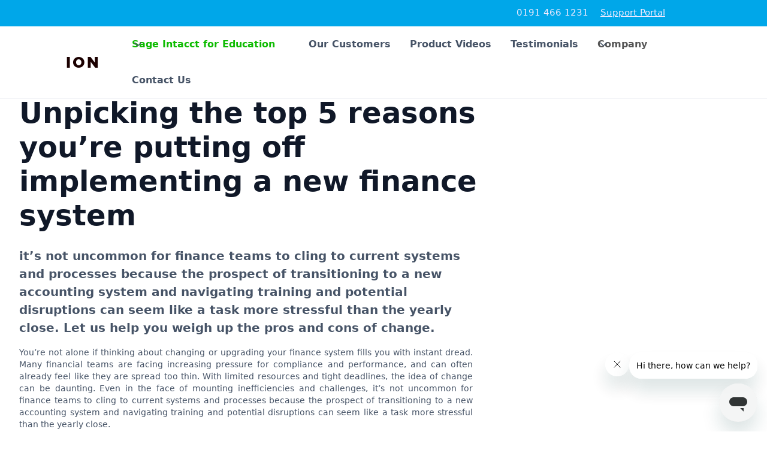

--- FILE ---
content_type: text/html; charset=utf-8
request_url: https://www.ionhq.co.uk/articles/unpicking-the-top-5-reasons-youre-putting-off-implementing-a-new-finance-system
body_size: 20742
content:
<!DOCTYPE html><!-- This site was created in Webflow. https://webflow.com --><!-- Last Published: Tue Jan 20 2026 17:22:25 GMT+0000 (Coordinated Universal Time) --><html data-wf-domain="www.ionhq.co.uk" data-wf-page="5ef0a50fcb1c666db20cde6e" data-wf-site="5ee101eb419db01a9ac4e36e" data-wf-collection="5ef0a50fcb1c667e180cde18" data-wf-item-slug="unpicking-the-top-5-reasons-youre-putting-off-implementing-a-new-finance-system"><head><meta charset="utf-8"/><title>Unpicking the top 5 reasons you’re putting off implementing  a new finance system | Financial Transformation | ION</title><meta content="it’s not uncommon for finance teams to cling to current systems and processes because the prospect of transitioning to a new accounting system and navigating training and potential disruptions can seem like a task more stressful than the yearly close. Let us help you weigh up the pros and cons of change." name="description"/><meta content="Unpicking the top 5 reasons you’re putting off implementing  a new finance system | Financial Transformation | ION" property="og:title"/><meta content="it’s not uncommon for finance teams to cling to current systems and processes because the prospect of transitioning to a new accounting system and navigating training and potential disruptions can seem like a task more stressful than the yearly close. Let us help you weigh up the pros and cons of change." property="og:description"/><meta content="Unpicking the top 5 reasons you’re putting off implementing  a new finance system | Financial Transformation | ION" property="twitter:title"/><meta content="it’s not uncommon for finance teams to cling to current systems and processes because the prospect of transitioning to a new accounting system and navigating training and potential disruptions can seem like a task more stressful than the yearly close. Let us help you weigh up the pros and cons of change." property="twitter:description"/><meta property="og:type" content="website"/><meta content="summary_large_image" name="twitter:card"/><meta content="width=device-width, initial-scale=1" name="viewport"/><meta content="Webflow" name="generator"/><link href="https://cdn.prod.website-files.com/5ee101eb419db01a9ac4e36e/css/ionhq.webflow.shared.db15027d2.css" rel="stylesheet" type="text/css" integrity="sha384-2xUCfSkCKF3ditiEabHKJOyOhSDvk8SRrSHYj4fbCeFLE0hRtYumYHroEF66m7v+" crossorigin="anonymous"/><link href="https://fonts.googleapis.com" rel="preconnect"/><link href="https://fonts.gstatic.com" rel="preconnect" crossorigin="anonymous"/><script src="https://ajax.googleapis.com/ajax/libs/webfont/1.6.26/webfont.js" type="text/javascript"></script><script type="text/javascript">WebFont.load({  google: {    families: ["Droid Serif:400,400italic,700,700italic","Open Sans:300,300italic,400,400italic,600,600italic,700,700italic,800,800italic","Bitter:400,700,400italic","Inconsolata:400,700"]  }});</script><script src="https://use.typekit.net/ssa2hrd.js" type="text/javascript"></script><script type="text/javascript">try{Typekit.load();}catch(e){}</script><script type="text/javascript">!function(o,c){var n=c.documentElement,t=" w-mod-";n.className+=t+"js",("ontouchstart"in o||o.DocumentTouch&&c instanceof DocumentTouch)&&(n.className+=t+"touch")}(window,document);</script><link href="https://cdn.prod.website-files.com/5ee101eb419db01a9ac4e36e/5eeccf7f3488b8c8a1a5f8e8_favicon.png" rel="shortcut icon" type="image/x-icon"/><link href="https://cdn.prod.website-files.com/5ee101eb419db01a9ac4e36e/63395c0fdcb06d26d17dd366_logo-256x256.png" rel="apple-touch-icon"/><link href="https://www.ionhq.co.uk/articles/unpicking-the-top-5-reasons-youre-putting-off-implementing-a-new-finance-system" rel="canonical"/><link href="rss.xml" rel="alternate" title="RSS Feed" type="application/rss+xml"/><meta name="viewport" content="width=device-width, initial-scale=1, minimum-scale=1">

<!-- Google Tag Manager -->
<script>(function(w,d,s,l,i){w[l]=w[l]||[];w[l].push({'gtm.start':
new Date().getTime(),event:'gtm.js'});var f=d.getElementsByTagName(s)[0],
j=d.createElement(s),dl=l!='dataLayer'?'&l='+l:'';j.async=true;j.src=
'https://www.googletagmanager.com/gtm.js?id='+i+dl;f.parentNode.insertBefore(j,f);
})(window,document,'script','dataLayer','GTM-WQCRLR2');</script>
<!-- End Google Tag Manager -->

<!-- Global site tag (gtag.js) - Google Ads: 474685515 --> 
<!--<script async src="https://www.googletagmanager.com/gtag/js?id=AW-474685515"></script> 
<script> window.dataLayer = window.dataLayer || [];function gtag(){dataLayer.push(arguments);} gtag('js', new Date()); gtag('config', 'AW-474685515'); 
</script>-->

<!-- Event snippet for Demo page conversion page In your html page, add the snippet and call gtag_report_conversion when someone clicks on the chosen link or button. --> 
<!--<script> 
  function gtag_report_conversion(url) { var callback = function () { if (typeof(url) != 'undefined') { window.location = url; } }; gtag('event', 'conversion', { 'send_to': 'AW-474685515/uKu4CP21mO4BEMvArOIB', 'event_callback': callback }); return false; } 
</script> -->
<!-- Event snippet for Submit contact form conversion page In your html page, add the snippet and call gtag_report_conversion when someone clicks on the chosen link or button. --> 
<script> 
  function gtag_report_conversion(url) { var callback = function () { if (typeof(url) != 'undefined') { window.location = url; } }; gtag('event', 'conversion', { 'send_to': 'AW-474685515/ddGoCIfa8_EBEMvArOIB', 'event_callback': callback }); return false; } 
</script>
<script type="text/javascript" defer="defer" src="https://extend.vimeocdn.com/ga/68033621.js"></script>
<!-- Bing Code -->
<script>
  (function(w,d,t,r,u){var f,n,i;w[u]=w[u]||[],f=function(){var o={ti:"17535702"};o.q=w[u],w[u]=new UET(o),w[u].push("pageLoad")},n=d.createElement(t),n.src=r,n.async=1,n.onload=n.onreadystatechange=function(){var s=this.readyState;s&&s!=="loaded"&&s!=="complete"||(f(),n.onload=n.onreadystatechange=null)},i=d.getElementsByTagName(t)[0],i.parentNode.insertBefore(n,i)})(window,document,"script","//bat.bing.com/bat.js","uetq");
</script>


<!-- Hotjar Tracking Code for www.ionhq.co.uk -->
<script>
    (function(h,o,t,j,a,r){
        h.hj=h.hj||function(){(h.hj.q=h.hj.q||[]).push(arguments)};
        h._hjSettings={hjid:2036796,hjsv:6};
        a=o.getElementsByTagName('head')[0];
        r=o.createElement('script');r.async=1;
        r.src=t+h._hjSettings.hjid+j+h._hjSettings.hjsv;
        a.appendChild(r);
    })(window,document,'https://static.hotjar.com/c/hotjar-','.js?sv=');
</script>
<!-- Leadfeeder code -->
<script> 
  (function(){ window.ldfdr = window.ldfdr || {}; (function(d, s, ss, fs){ fs = d.getElementsByTagName(s)[0]; function ce(src){ var cs = d.createElement(s); cs.src = src; setTimeout(function(){fs.parentNode.insertBefore(cs,fs)}, 1); } ce(ss); })(document, 'script', 'https://sc.lfeeder.com/lftracker_v1_p1e024BdNoX8GB6d.js'); })(); 
</script>
<!-- Snitcher analytics code -->
<script>
    !function(s,n,i,t,c,h){s.SnitchObject=i;s[i]||(s[i]=function(){
    (s[i].q=s[i].q||[]).push(arguments)});s[i].l=+new Date;c=n.createElement(t);
    h=n.getElementsByTagName(t)[0];c.src='//snid.snitcher.com/8414973.js';
    h.parentNode.insertBefore(c,h)}(window,document,'snid','script');   
    snid('verify', '8414973');
</script>
<!-- Share this code -->
<script type="text/javascript" src="https://platform-api.sharethis.com/js/sharethis.js#property=638b7d4a8fb8b6001abbbbd7&product=inline-share-buttons&source=platform" async="async"></script></head><body><div class="navv4"><div class="w-embed w-iframe"><!-- Google Tag Manager (noscript) -->
<noscript><iframe src="https://www.googletagmanager.com/ns.html?id=GTM-WQCRLR2"
height="0" width="0" style="display:none;visibility:hidden"></iframe></noscript>
<!-- End Google Tag Manager (noscript) --></div><section class="uui-banner22_component-3 blue"><div class="uui-page-padding-18"><div class="uui-banner22_content-wrapper-3"><div class="uui-banner22_content-3"><div class="uui-banner22_text-wrapper-3"><div class="uui-banner22_supporting-text-3 mr-10"><a href="tel:01914661231" class="uui-text-style-link-3 uui-text-color-primary100 nav-mini-link no-underline">0191 466 1231</a></div><div class="uui-banner22_supporting-text-3"><a href="https://support.ionhq.co.uk" class="uui-text-style-link-3 uui-text-color-primary100 nav-mini-link">Support Portal</a></div></div></div></div></div></section><div data-w-id="1017e659-72ac-a64d-cd80-b6296a4c64cf" data-animation="default" data-collapse="medium" data-duration="400" data-easing="ease" data-easing2="ease" role="banner" class="uui-navbar02_component w-nav"><div class="uui-navbar02_container"><a href="/" class="uui-navbar02_logo-link w-nav-brand"><div class="ion-logo">ION</div></a><nav role="navigation" class="uui-navbar02_menu w-nav-menu"><div class="uui-navbar02_menu-left"><div data-hover="true" data-delay="300" data-w-id="37917cff-f1d4-7244-69dc-23786308542b" class="uui-navbar05_menu-dropdown w-dropdown"><div class="uui-navbar05_dropdown-toggle w-dropdown-toggle"><div class="uui-dropdown-icon w-embed"><svg width="20" height="20" viewBox="0 0 20 20" fill="none" xmlns="http://www.w3.org/2000/svg">
<path d="M5 7.5L10 12.5L15 7.5" stroke="currentColor" stroke-width="1.67" stroke-linecap="round" stroke-linejoin="round"/>
</svg></div><div class="uui-dropdown-title sife">Sage Intacct for Education<br/></div></div><nav class="uui-navbar05_dropdown-list w-dropdown-list"><div class="uui-navbar05_container"><div class="uui-navbar05_dropdown-content"><div class="uui-navbar05_dropdown-content-left"><div class="uui-navbar05_dropdown-link-list"><h4 id="w-node-_4190a885-e9b2-459f-cd07-72c601ddab76-6a4c64c1" class="uui-navbar02_heading">Education Solutions</h4><a href="/sage-intacct-for-education" class="uui-navbar05_dropdown-link w-inline-block"><div class="uui-navbar05_icon-holder"><div class="uui-icon-1x1-xsmall w-embed"><svg width="24" height="24" viewBox="0 0 24 24" fill="none" xmlns="http://www.w3.org/2000/svg">
<path d="M12 21L11.8999 20.8499C11.2053 19.808 10.858 19.287 10.3991 18.9098C9.99286 18.5759 9.52476 18.3254 9.02161 18.1726C8.45325 18 7.82711 18 6.57482 18H5.2C4.07989 18 3.51984 18 3.09202 17.782C2.71569 17.5903 2.40973 17.2843 2.21799 16.908C2 16.4802 2 15.9201 2 14.8V6.2C2 5.07989 2 4.51984 2.21799 4.09202C2.40973 3.71569 2.71569 3.40973 3.09202 3.21799C3.51984 3 4.07989 3 5.2 3H5.6C7.84021 3 8.96031 3 9.81596 3.43597C10.5686 3.81947 11.1805 4.43139 11.564 5.18404C12 6.03968 12 7.15979 12 9.4M12 21V9.4M12 21L12.1001 20.8499C12.7947 19.808 13.142 19.287 13.6009 18.9098C14.0071 18.5759 14.4752 18.3254 14.9784 18.1726C15.5467 18 16.1729 18 17.4252 18H18.8C19.9201 18 20.4802 18 20.908 17.782C21.2843 17.5903 21.5903 17.2843 21.782 16.908C22 16.4802 22 15.9201 22 14.8V6.2C22 5.07989 22 4.51984 21.782 4.09202C21.5903 3.71569 21.2843 3.40973 20.908 3.21799C20.4802 3 19.9201 3 18.8 3H18.4C16.1598 3 15.0397 3 14.184 3.43597C13.4314 3.81947 12.8195 4.43139 12.436 5.18404C12 6.03968 12 7.15979 12 9.4" stroke="#008ce9" stroke-width="2" stroke-linecap="round" stroke-linejoin="round"/>
</svg></div></div><div class="uui-navbar05_item-right"><div class="uui-navbar05_item-heading">Multi Academy Trust Accounting</div><div class="uui-text-size-small">The best accounting software for the demands of Multi Academy Trusts.</div></div></a><a href="/sage-intacct-for-education-colleges" class="uui-navbar05_dropdown-link w-inline-block"><div class="uui-navbar05_icon-holder"><div class="uui-icon-1x1-xsmall w-embed"><svg width="24" height="24" viewBox="0 0 24 24" fill="none" xmlns="http://www.w3.org/2000/svg">
<path d="M7.5 11H4.6C4.03995 11 3.75992 11 3.54601 11.109C3.35785 11.2049 3.20487 11.3578 3.10899 11.546C3 11.7599 3 12.0399 3 12.6V21M16.5 11H19.4C19.9601 11 20.2401 11 20.454 11.109C20.6422 11.2049 20.7951 11.3578 20.891 11.546C21 11.7599 21 12.0399 21 12.6V21M16.5 21V6.2C16.5 5.0799 16.5 4.51984 16.282 4.09202C16.0903 3.71569 15.7843 3.40973 15.408 3.21799C14.9802 3 14.4201 3 13.3 3H10.7C9.57989 3 9.01984 3 8.59202 3.21799C8.21569 3.40973 7.90973 3.71569 7.71799 4.09202C7.5 4.51984 7.5 5.0799 7.5 6.2V21M22 21H2M11 7H13M11 11H13M11 15H13" stroke="#008ce9" stroke-width="2" stroke-linecap="round" stroke-linejoin="round"/>
</svg></div></div><div class="uui-navbar05_item-right"><div class="uui-navbar05_item-heading">College Accounting</div><div class="uui-text-size-small">Modern accounting technology to transform UK colleges.</div></div></a><a href="/sage-intacct-for-education---local-authorities" class="uui-navbar05_dropdown-link w-inline-block"><div class="uui-navbar05_icon-holder"><div class="uui-icon-1x1-xsmall w-embed"><svg width="24" height="24" viewBox="0 0 24 24" fill="none" xmlns="http://www.w3.org/2000/svg">
<path d="M17.5 6.5L6.5 17.5M8.5 10.5V6.5M6.5 8.5H10.5M13.5 15.5H17.5M7.8 21H16.2C17.8802 21 18.7202 21 19.362 20.673C19.9265 20.3854 20.3854 19.9265 20.673 19.362C21 18.7202 21 17.8802 21 16.2V7.8C21 6.11984 21 5.27976 20.673 4.63803C20.3854 4.07354 19.9265 3.6146 19.362 3.32698C18.7202 3 17.8802 3 16.2 3H7.8C6.11984 3 5.27976 3 4.63803 3.32698C4.07354 3.6146 3.6146 4.07354 3.32698 4.63803C3 5.27976 3 6.11984 3 7.8V16.2C3 17.8802 3 18.7202 3.32698 19.362C3.6146 19.9265 4.07354 20.3854 4.63803 20.673C5.27976 21 6.11984 21 7.8 21Z" stroke="#008ce9" stroke-width="2" stroke-linecap="round" stroke-linejoin="round"/>
</svg></div></div><div class="uui-navbar05_item-right"><div class="uui-navbar05_item-heading">Local Authority Accounting</div><div class="uui-text-size-small">Next generation accounting for local authority schools.</div></div></a></div><div class="uui-navbar05_dropdown-link-list"><h4 id="w-node-db775801-c4dd-d93c-8171-ad6995766fa8-6a4c64c1" class="uui-navbar02_heading">Education Integrations</h4><a href="/integrations/sbs-intacct-integration" class="uui-navbar05_dropdown-link w-inline-block"><div class="uui-navbar05_icon-holder"><div class="uui-icon-1x1-xsmall w-embed"><svg width="24" height="24" viewBox="0 0 24 24" fill="none" xmlns="http://www.w3.org/2000/svg">
<path d="M17 20H16.8C15.1198 20 14.2798 20 13.638 19.673C13.0735 19.3854 12.6146 18.9265 12.327 18.362C12 17.7202 12 16.8802 12 15.2V8.8C12 7.11984 12 6.27976 12.327 5.63803C12.6146 5.07354 13.0735 4.6146 13.638 4.32698C14.2798 4 15.1198 4 16.8 4H17M17 20C17 21.1046 17.8954 22 19 22C20.1046 22 21 21.1046 21 20C21 18.8954 20.1046 18 19 18C17.8954 18 17 18.8954 17 20ZM17 4C17 5.10457 17.8954 6 19 6C20.1046 6 21 5.10457 21 4C21 2.89543 20.1046 2 19 2C17.8954 2 17 2.89543 17 4ZM7 12L17 12M7 12C7 13.1046 6.10457 14 5 14C3.89543 14 3 13.1046 3 12C3 10.8954 3.89543 10 5 10C6.10457 10 7 10.8954 7 12ZM17 12C17 13.1046 17.8954 14 19 14C20.1046 14 21 13.1046 21 12C21 10.8954 20.1046 10 19 10C17.8954 10 17 10.8954 17 12Z" stroke="#008ce9" stroke-width="2" stroke-linecap="round" stroke-linejoin="round"/>
</svg></div></div><div class="uui-navbar05_item-right"><div class="uui-navbar05_item-heading">SBS Financial Planner</div><div class="uui-text-size-small">A MAT-led budgeting tool created by CFOs for CFOs.</div></div></a><a href="/integrations/imp-intacct-integration" class="uui-navbar05_dropdown-link w-inline-block"><div class="uui-navbar05_icon-holder"><div class="uui-icon-1x1-xsmall w-embed"><svg width="24" height="24" viewBox="0 0 24 24" fill="none" xmlns="http://www.w3.org/2000/svg">
<path d="M17 20H16.8C15.1198 20 14.2798 20 13.638 19.673C13.0735 19.3854 12.6146 18.9265 12.327 18.362C12 17.7202 12 16.8802 12 15.2V8.8C12 7.11984 12 6.27976 12.327 5.63803C12.6146 5.07354 13.0735 4.6146 13.638 4.32698C14.2798 4 15.1198 4 16.8 4H17M17 20C17 21.1046 17.8954 22 19 22C20.1046 22 21 21.1046 21 20C21 18.8954 20.1046 18 19 18C17.8954 18 17 18.8954 17 20ZM17 4C17 5.10457 17.8954 6 19 6C20.1046 6 21 5.10457 21 4C21 2.89543 20.1046 2 19 2C17.8954 2 17 2.89543 17 4ZM7 12L17 12M7 12C7 13.1046 6.10457 14 5 14C3.89543 14 3 13.1046 3 12C3 10.8954 3.89543 10 5 10C6.10457 10 7 10.8954 7 12ZM17 12C17 13.1046 17.8954 14 19 14C20.1046 14 21 13.1046 21 12C21 10.8954 20.1046 10 19 10C17.8954 10 17 10.8954 17 12Z" stroke="#008ce9" stroke-width="2" stroke-linecap="round" stroke-linejoin="round"/>
</svg></div></div><div class="uui-navbar05_item-right"><div class="uui-navbar05_item-heading">IMP Planner</div><div class="uui-text-size-small">A unified tool for better budgeting, forecasting and reporting.</div></div></a><a href="/integrations/webexpenses" class="uui-navbar05_dropdown-link w-inline-block"><div class="uui-navbar05_icon-holder"><div class="uui-icon-1x1-xsmall w-embed"><svg width="24" height="24" viewBox="0 0 24 24" fill="none" xmlns="http://www.w3.org/2000/svg">
<path d="M22 10H2M22 11V8.2C22 7.0799 22 6.51984 21.782 6.09202C21.5903 5.7157 21.2843 5.40974 20.908 5.21799C20.4802 5 19.9201 5 18.8 5H5.2C4.0799 5 3.51984 5 3.09202 5.21799C2.7157 5.40973 2.40973 5.71569 2.21799 6.09202C2 6.51984 2 7.0799 2 8.2V15.8C2 16.9201 2 17.4802 2.21799 17.908C2.40973 18.2843 2.71569 18.5903 3.09202 18.782C3.51984 19 4.07989 19 5.2 19H11.5M18 21C18 21 21 19.5701 21 17.4252V14.9229L18.8124 14.1412C18.2868 13.9529 17.712 13.9529 17.1864 14.1412L15 14.9229V17.4252C15 19.5701 18 21 18 21Z" stroke="#008ce9" stroke-width="2" stroke-linecap="round" stroke-linejoin="round"/>
</svg></div></div><div class="uui-navbar05_item-right"><div class="uui-navbar05_item-heading">Webexpenses</div><div class="uui-text-size-small">Expense + Spend Management</div></div></a></div><div class="uui-navbar05_dropdown-link-list"><h4 id="w-node-_5ed21b1c-8f43-e3ec-1244-643c2c26aab2-6a4c64c1" class="uui-navbar02_heading">Support Services</h4><a href="/support" class="uui-navbar05_dropdown-link w-inline-block"><div class="uui-navbar05_icon-holder"><div class="uui-icon-1x1-xsmall w-embed"><svg width="24" height="24" viewBox="0 0 24 24" fill="none" xmlns="http://www.w3.org/2000/svg">
<path d="M12 21L11.8999 20.8499C11.2053 19.808 10.858 19.287 10.3991 18.9098C9.99286 18.5759 9.52476 18.3254 9.02161 18.1726C8.45325 18 7.82711 18 6.57482 18H5.2C4.07989 18 3.51984 18 3.09202 17.782C2.71569 17.5903 2.40973 17.2843 2.21799 16.908C2 16.4802 2 15.9201 2 14.8V6.2C2 5.07989 2 4.51984 2.21799 4.09202C2.40973 3.71569 2.71569 3.40973 3.09202 3.21799C3.51984 3 4.07989 3 5.2 3H5.6C7.84021 3 8.96031 3 9.81596 3.43597C10.5686 3.81947 11.1805 4.43139 11.564 5.18404C12 6.03968 12 7.15979 12 9.4M12 21V9.4M12 21L12.1001 20.8499C12.7947 19.808 13.142 19.287 13.6009 18.9098C14.0071 18.5759 14.4752 18.3254 14.9784 18.1726C15.5467 18 16.1729 18 17.4252 18H18.8C19.9201 18 20.4802 18 20.908 17.782C21.2843 17.5903 21.5903 17.2843 21.782 16.908C22 16.4802 22 15.9201 22 14.8V6.2C22 5.07989 22 4.51984 21.782 4.09202C21.5903 3.71569 21.2843 3.40973 20.908 3.21799C20.4802 3 19.9201 3 18.8 3H18.4C16.1598 3 15.0397 3 14.184 3.43597C13.4314 3.81947 12.8195 4.43139 12.436 5.18404C12 6.03968 12 7.15979 12 9.4" stroke="#008ce9" stroke-width="2" stroke-linecap="round" stroke-linejoin="round"/>
</svg></div></div><div class="uui-navbar05_item-right"><div class="uui-navbar05_item-heading">Education Support</div><div class="uui-text-size-small">A help desk that actually helps. The best customer support available.</div></div></a><h4 id="w-node-f89fe4ce-0043-4e6f-656d-46b6515fc3d8-6a4c64c1" class="uui-navbar02_heading">Events</h4><a href="/events" class="uui-navbar05_dropdown-link w-inline-block"><div class="uui-navbar05_icon-holder"><div class="uui-icon-1x1-xsmall w-embed"><svg width="24" height="24" viewBox="0 0 24 24" fill="none" xmlns="http://www.w3.org/2000/svg">
<path d="M5 14.2864C3.14864 15.1031 2 16.2412 2 17.5C2 19.9853 6.47715 22 12 22C17.5228 22 22 19.9853 22 17.5C22 16.2412 20.8514 15.1031 19 14.2864M18 8C18 12.0637 13.5 14 12 17C10.5 14 6 12.0637 6 8C6 4.68629 8.68629 2 12 2C15.3137 2 18 4.68629 18 8ZM13 8C13 8.55228 12.5523 9 12 9C11.4477 9 11 8.55228 11 8C11 7.44772 11.4477 7 12 7C12.5523 7 13 7.44772 13 8Z" stroke="#008ce9" stroke-width="2" stroke-linecap="round" stroke-linejoin="round"/>
</svg></div></div><div class="uui-navbar05_item-right"><div class="uui-navbar05_item-heading">Education Events</div><div class="uui-text-size-small">Upcoming face-to-face and virtual events that you can attend.</div></div></a></div></div></div></div><a href="/video-testimonials" class="uui-navbar05_bottom-bar w-inline-block"><div class="uui-navbar05_bottom-bar-background"></div><div class="uui-navbar05_bottom-bar-content"><div class="uui-button-link"><div class="uui-icon-featured-outline-large informed-decisions-download"><div class="uui-icon-1x1-xsmall-2 w-embed"><svg width="24" height="24" viewBox="0 0 24 24" fill="none" xmlns="http://www.w3.org/2000/svg">
<path d="M9.5 8.96533C9.5 8.48805 9.5 8.24941 9.59974 8.11618C9.68666 8.00007 9.81971 7.92744 9.96438 7.9171C10.1304 7.90525 10.3311 8.03429 10.7326 8.29239L15.4532 11.3271C15.8016 11.551 15.9758 11.663 16.0359 11.8054C16.0885 11.9298 16.0885 12.0702 16.0359 12.1946C15.9758 12.337 15.8016 12.449 15.4532 12.6729L10.7326 15.7076C10.3311 15.9657 10.1304 16.0948 9.96438 16.0829C9.81971 16.0726 9.68666 15.9999 9.59974 15.8838C9.5 15.7506 9.5 15.512 9.5 15.0347V8.96533Z" stroke="#008ce9" stroke-width="2" stroke-linecap="round" stroke-linejoin="round"/>
<path d="M3 7.8C3 6.11984 3 5.27976 3.32698 4.63803C3.6146 4.07354 4.07354 3.6146 4.63803 3.32698C5.27976 3 6.11984 3 7.8 3H16.2C17.8802 3 18.7202 3 19.362 3.32698C19.9265 3.6146 20.3854 4.07354 20.673 4.63803C21 5.27976 21 6.11984 21 7.8V16.2C21 17.8802 21 18.7202 20.673 19.362C20.3854 19.9265 19.9265 20.3854 19.362 20.673C18.7202 21 17.8802 21 16.2 21H7.8C6.11984 21 5.27976 21 4.63803 20.673C4.07354 20.3854 3.6146 19.9265 3.32698 19.362C3 18.7202 3 17.8802 3 16.2V7.8Z" stroke="#008ce9" stroke-width="2" stroke-linecap="round" stroke-linejoin="round"/>
</svg></div></div><div class="text-block-88">Watch out Education Video Testimonials</div></div></div></a></nav></div><div data-hover="true" data-delay="300" data-w-id="1017e659-72ac-a64d-cd80-b6296a4c64d6" class="uui-navbar02_menu-dropdown hidden w-dropdown"><div class="uui-navbar02_dropdown-toggle w-dropdown-toggle"><div class="uui-dropdown-icon w-embed"><svg width="20" height="20" viewBox="0 0 20 20" fill="none" xmlns="http://www.w3.org/2000/svg">
<path d="M5 7.5L10 12.5L15 7.5" stroke="currentColor" stroke-width="1.67" stroke-linecap="round" stroke-linejoin="round"/>
</svg></div><div class="uui-dropdown-title">Sage Intacct</div></div><nav class="uui-navbar02_dropdown-list w-dropdown-list"><div class="uui-navbar02_container"><div class="uui-navbar02_dropdown-content"><div class="uui-navbar02_dropdown-content-left"><div class="uui-navbar02_dropdown-link-list"><h4 class="uui-navbar02_heading">Cloud Accounting and Planning</h4><a href="/sage-intacct" class="uui-navbar02_dropdown-link w-inline-block"><div class="uui-navbar02_icon-wrapper"><div class="uui-icon-1x1-xsmall w-embed"><svg width="24" height="24" viewBox="0 0 24 24" fill="none" xmlns="http://www.w3.org/2000/svg">
<path d="M6.5 19C4.01472 19 2 16.9853 2 14.5C2 12.1564 3.79151 10.2313 6.07974 10.0194C6.54781 7.17213 9.02024 5 12 5C14.9798 5 17.4522 7.17213 17.9203 10.0194C20.2085 10.2313 22 12.1564 22 14.5C22 16.9853 19.9853 19 17.5 19C13.1102 19 10.3433 19 6.5 19Z" stroke="#008ce9" stroke-width="2" stroke-linecap="round" stroke-linejoin="round"/>
</svg></div></div><div class="uui-navbar02_item-right"><div class="uui-navbar02_item-heading">Sage Intacct</div><div class="uui-text-size-small hide-mobile-landscape">Mid-market cloud-accounting.</div></div></a><a href="#" class="uui-navbar02_dropdown-link hidden w-inline-block"><div class="uui-navbar02_icon-wrapper"><div class="uui-icon-1x1-xsmall w-embed"><svg width="24" height="24" viewBox="0 0 24 24" fill="none" xmlns="http://www.w3.org/2000/svg">
<path d="M19 15.7439C20.7478 15.1262 22 13.4593 22 11.5C22 9.15643 20.2085 7.23129 17.9203 7.01937C17.4522 4.17213 14.9798 2 12 2C9.02024 2 6.54781 4.17213 6.07974 7.01937C3.79151 7.23129 2 9.15643 2 11.5C2 13.4593 3.25221 15.1262 5 15.7439M13 10L9 16H15L11 22" stroke="#008ce9" stroke-width="2" stroke-linecap="round" stroke-linejoin="round"/>
</svg></div></div><div class="uui-navbar02_item-right"><div class="uui-navbar02_item-heading">Certinia</div><div class="uui-text-size-small hide-mobile-landscape">Cloud-accounting and billing on the Salesforce Platform.</div></div></a><a href="/sage-intacct-planning" class="uui-navbar02_dropdown-link w-inline-block"><div class="uui-navbar02_icon-wrapper"><div class="uui-icon-1x1-xsmall w-embed"><svg width="100%" height="100%" viewBox="0 0 24 24" fill="none" xmlns="http://www.w3.org/2000/svg">
 <path d="M8 15V17M12 11V17M16 7V17M7.8 21H16.2C17.8802 21 18.7202 21 19.362 20.673C19.9265 20.3854 20.3854 19.9265 20.673 19.362C21 18.7202 21 17.8802 21 16.2V7.8C21 6.11984 21 5.27976 20.673 4.63803C20.3854 4.07354 19.9265 3.6146 19.362 3.32698C18.7202 3 17.8802 3 16.2 3H7.8C6.11984 3 5.27976 3 4.63803 3.32698C4.07354 3.6146 3.6146 4.07354 3.32698 4.63803C3 5.27976 3 6.11984 3 7.8V16.2C3 17.8802 3 18.7202 3.32698 19.362C3.6146 19.9265 4.07354 20.3854 4.63803 20.673C5.27976 21 6.11984 21 7.8 21Z" stroke="#008ce9" stroke-width="2" stroke-linecap="round" stroke-linejoin="round"/>
 </svg></div></div><div class="uui-navbar02_item-right"><div class="uui-navbar02_item-heading">Sage Intacct Planning</div><div class="uui-text-size-small hide-mobile-landscape">Integrated financial planning software.</div></div></a></div><div class="uui-navbar02_dropdown-link-list"><h4 class="uui-navbar02_heading mt-10">Support Sevices</h4><a href="/support" class="uui-navbar02_dropdown-link w-inline-block"><div class="uui-navbar02_icon-wrapper"><div class="uui-icon-1x1-xsmall w-embed"><svg width="100%" height="100%" viewBox="0 0 24 24" fill="none" xmlns="http://www.w3.org/2000/svg">
 <path d="M12 22C17.5228 22 22 17.5228 22 12C22 6.47715 17.5228 2 12 2C6.47715 2 2 6.47715 2 12C2 17.5228 6.47715 22 12 22Z" stroke="#008ce9" stroke-width="2" stroke-linecap="round" stroke-linejoin="round"/>
 <path fill-rule="evenodd" clip-rule="evenodd" d="M11.9966 9.06791C10.9969 7.8992 9.32987 7.58482 8.07735 8.65501C6.82482 9.72519 6.64848 11.5145 7.6321 12.7802C8.26211 13.5909 9.87558 15.0942 10.9542 16.0704C11.3127 16.3947 11.4919 16.5569 11.7066 16.622C11.8911 16.6779 12.102 16.6779 12.2866 16.622C12.5012 16.5569 12.6805 16.3947 13.0389 16.0704C14.1176 15.0942 15.731 13.5909 16.3611 12.7802C17.3447 11.5145 17.1899 9.71393 15.9158 8.65501C14.6417 7.59608 12.9963 7.8992 11.9966 9.06791Z" stroke="#008ce9" stroke-width="2" stroke-linecap="round" stroke-linejoin="round"/>
 </svg></div></div><div class="uui-navbar02_item-right"><div class="uui-navbar02_item-heading">Support</div><div class="uui-text-size-small hide-mobile-landscape">A help desk that actually helps. The best customer support available.</div></div></a><h4 class="uui-navbar02_heading mt-10">Consulting</h4><a href="/consulting-services" class="uui-navbar02_dropdown-link w-inline-block"><div class="uui-navbar02_icon-wrapper"><div class="uui-icon-1x1-xsmall w-embed"><svg width="100%" height="100%" viewBox="0 0 24 24" fill="none" xmlns="http://www.w3.org/2000/svg">
 <path d="M3.41345 10.7445C2.81811 10.513 2.52043 10.3972 2.43353 10.2304C2.35819 10.0858 2.35809 9.91354 2.43326 9.76886C2.51997 9.60195 2.8175 9.48584 3.41258 9.25361L20.3003 2.66327C20.8375 2.45364 21.1061 2.34883 21.2777 2.40616C21.4268 2.45596 21.5437 2.57292 21.5935 2.72197C21.6509 2.8936 21.5461 3.16219 21.3364 3.69937L14.7461 20.5871C14.5139 21.1822 14.3977 21.4797 14.2308 21.5664C14.0862 21.6416 13.9139 21.6415 13.7693 21.5662C13.6025 21.4793 13.4867 21.1816 13.2552 20.5862L10.6271 13.8282C10.5801 13.7074 10.5566 13.647 10.5203 13.5961C10.4881 13.551 10.4487 13.5115 10.4036 13.4794C10.3527 13.4431 10.2923 13.4196 10.1715 13.3726L3.41345 10.7445Z" stroke="#008ce9" stroke-width="2" stroke-linecap="round" stroke-linejoin="round"/>
 </svg></div></div><div class="uui-navbar02_item-right"><div class="uui-navbar02_item-heading">Consulting Services</div><div class="uui-text-size-small hide-mobile-landscape">Accelerate performance with our consulting services.</div></div></a></div><div class="uui-navbar02_dropdown-link-list"><h4 class="uui-navbar02_heading mt-10">Industry Solutions</h4><a id="w-node-eaabc2ee-9693-9a95-c9d8-c3d1b1e7292a-6a4c64c1" href="/archive/sage-intacct-waste-management" class="uui-navbar02_dropdown-link w-inline-block"><div class="uui-navbar02_icon-wrapper"><div class="uui-icon-1x1-xsmall w-embed"><svg width="24" height="24" viewBox="0 0 24 24" fill="none" xmlns="http://www.w3.org/2000/svg">
<path d="M13 19H17.2942C19.1594 19 20.092 19 20.6215 18.6092C21.0832 18.2685 21.3763 17.7459 21.4263 17.1743C21.4836 16.5187 20.9973 15.7229 20.0247 14.1313L19.0278 12.5M6.13014 10.6052L3.97528 14.1314C3.00267 15.7229 2.51637 16.5187 2.57372 17.1743C2.62372 17.7459 2.91681 18.2685 3.37846 18.6092C3.90799 19 4.84059 19 6.70578 19H8.5M16.8889 8.99999L14.7305 5.46808C13.8277 3.99079 13.3763 3.25214 12.7952 3.00033C12.2879 2.78049 11.7121 2.78049 11.2048 3.00033C10.6237 3.25214 10.1723 3.99079 9.2695 5.46809L8.24967 7.13689M18 5.00006L16.9019 9.09813L12.8038 8.00006M2 11.5981L6.09808 10.5L7.19615 14.5981M15.5 22L12.5 19L15.5 16" stroke="#008ce9" stroke-width="2" stroke-linecap="round" stroke-linejoin="round"/>
</svg></div></div><div class="uui-navbar02_item-right"><div class="uui-navbar02_item-heading">Sage Intacct <br/>Waste Management</div><div class="uui-text-size-small hide-mobile-landscape">Multi-site cloud-accounting for waste management businesses.</div></div></a><a href="/sage-intacct-nonprofit" class="uui-navbar02_dropdown-link w-inline-block"><div class="uui-navbar02_icon-wrapper"><div class="uui-icon-1x1-xsmall w-embed"><svg width="24" height="24" viewBox="0 0 24 24" fill="none" xmlns="http://www.w3.org/2000/svg">
<path d="M16.1111 3C19.6333 3 22 6.3525 22 9.48C22 15.8138 12.1778 21 12 21C11.8222 21 2 15.8138 2 9.48C2 6.3525 4.36667 3 7.88889 3C9.91111 3 11.2333 4.02375 12 4.92375C12.7667 4.02375 14.0889 3 16.1111 3Z" stroke="#008ce9" stroke-width="2" stroke-linecap="round" stroke-linejoin="round"/>
</svg></div></div><div class="uui-navbar02_item-right"><div class="uui-navbar02_item-heading">Sage Intacct <br/>Nonprofit</div><div class="uui-text-size-small hide-mobile-landscape">Mission-led accounting designed for the needs of Nonprofits.</div></div></a></div></div></div></div></nav></div><div data-hover="true" data-delay="300" data-w-id="8f9fb079-65d4-7b8f-cf81-71841b07c44b" class="uui-navbar05_menu-dropdown w-dropdown"><div class="uui-navbar05_dropdown-toggle hidden w-dropdown-toggle"><div class="uui-dropdown-icon w-embed"><svg width="20" height="20" viewBox="0 0 20 20" fill="none" xmlns="http://www.w3.org/2000/svg">
<path d="M5 7.5L10 12.5L15 7.5" stroke="currentColor" stroke-width="1.67" stroke-linecap="round" stroke-linejoin="round"/>
</svg></div><div class="uui-dropdown-title">Solutions</div></div><nav class="uui-navbar05_dropdown-list w-dropdown-list"><div class="uui-navbar05_container"><div class="uui-navbar05_dropdown-content"><div class="uui-navbar05_dropdown-content-left"><div class="uui-navbar05_dropdown-link-list"><a href="/sage-intacct-nonprofit" class="uui-navbar05_dropdown-link w-inline-block"><div class="uui-navbar05_icon-holder"><div class="uui-icon-1x1-xsmall w-embed"><svg width="24" height="24" viewBox="0 0 24 24" fill="none" xmlns="http://www.w3.org/2000/svg">
<path d="M6 20.0872H8.61029C8.95063 20.0872 9.28888 20.1277 9.61881 20.2087L12.3769 20.8789C12.9753 21.0247 13.5988 21.0389 14.2035 20.9214L17.253 20.3281C18.0585 20.1712 18.7996 19.7855 19.3803 19.2205L21.5379 17.1217C22.154 16.5234 22.154 15.5524 21.5379 14.9531C20.9832 14.4135 20.1047 14.3527 19.4771 14.8103L16.9626 16.6449C16.6025 16.9081 16.1643 17.0498 15.7137 17.0498H13.2855L14.8311 17.0498C15.7022 17.0498 16.4079 16.3633 16.4079 15.5159V15.2092C16.4079 14.5055 15.9156 13.892 15.2141 13.7219L12.8286 13.1418C12.4404 13.0476 12.0428 13 11.6431 13C10.6783 13 8.93189 13.7988 8.93189 13.7988L6 15.0249M2 14.6L2 20.4C2 20.9601 2 21.2401 2.10899 21.454C2.20487 21.6422 2.35785 21.7951 2.54601 21.891C2.75992 22 3.03995 22 3.6 22H4.4C4.96005 22 5.24008 22 5.45399 21.891C5.64215 21.7952 5.79513 21.6422 5.89101 21.454C6 21.2401 6 20.9601 6 20.4V14.6C6 14.04 6 13.7599 5.89101 13.546C5.79513 13.3579 5.64215 13.2049 5.45399 13.109C5.24008 13 4.96005 13 4.4 13H3.6C3.03995 13 2.75992 13 2.54601 13.109C2.35785 13.2049 2.20487 13.3579 2.10899 13.546C2 13.7599 2 14.04 2 14.6ZM17.1914 3.59227C16.5946 2.34341 15.2186 1.6818 13.8804 2.32039C12.5423 2.95898 11.9722 4.4734 12.5325 5.80284C12.8787 6.62448 13.8707 8.22002 14.5781 9.31905C14.8394 9.72513 14.9701 9.92817 15.161 10.0469C15.3247 10.1488 15.5297 10.2037 15.7224 10.1974C15.9471 10.1899 16.1618 10.0794 16.5911 9.85845C17.7532 9.26033 19.4101 8.37457 20.1208 7.83614C21.2707 6.96494 21.5556 5.36359 20.6947 4.14626C19.8337 2.92892 18.3327 2.80914 17.1914 3.59227Z" stroke="#008ce9" stroke-width="2" stroke-linecap="round" stroke-linejoin="round"></path>
</svg></div></div><div class="uui-navbar05_item-right"><div class="uui-navbar05_item-heading">Sage Intacct for Nonprofits</div><div class="uui-text-size-small">Mission-led accounting designed for the needs of Nonprofits.</div></div></a></div><div class="uui-navbar05_dropdown-link-list"><a href="/archive/sage-intacct-drug-development" class="uui-navbar05_dropdown-link w-inline-block"><div class="uui-navbar05_icon-holder"><div class="uui-icon-1x1-xsmall w-embed"><svg width="24" height="24" viewBox="0 0 24 24" fill="none" xmlns="http://www.w3.org/2000/svg">
<path d="M9 16C12.866 16 16 12.866 16 9C16 5.13401 12.866 2 9 2C5.13401 2 2 5.13401 2 9C2 12.866 5.13401 16 9 16Z" stroke="#008ce9" stroke-width="2" stroke-linecap="round" stroke-linejoin="round"></path>
<path d="M15 22C18.866 22 22 18.866 22 15C22 11.134 18.866 8 15 8C11.134 8 8 11.134 8 15C8 18.866 11.134 22 15 22Z" stroke="#008ce9" stroke-width="2" stroke-linecap="round" stroke-linejoin="round"></path>
</svg></div></div><div class="uui-navbar05_item-right"><div class="uui-navbar05_item-heading">Sage Intacct for Drug Development</div><div class="uui-text-size-small">Phase-led accounting for Drug Development businesses.</div></div></a></div><div class="uui-navbar05_dropdown-link-list hidden"><a href="/archive/financialforce-billing-central" class="uui-navbar05_dropdown-link w-inline-block"><div class="uui-navbar05_icon-holder"><div class="uui-icon-1x1-xsmall w-embed"><svg width="24" height="24" viewBox="0 0 24 24" fill="none" xmlns="http://www.w3.org/2000/svg">
<path d="M21.2 22C21.48 22 21.62 22 21.727 21.9455C21.8211 21.8976 21.8976 21.8211 21.9455 21.727C22 21.62 22 21.48 22 21.2V10.8C22 10.52 22 10.38 21.9455 10.273C21.8976 10.1789 21.8211 10.1024 21.727 10.0545C21.62 10 21.48 10 21.2 10L18.8 10C18.52 10 18.38 10 18.273 10.0545C18.1789 10.1024 18.1024 10.1789 18.0545 10.273C18 10.38 18 10.52 18 10.8V13.2C18 13.48 18 13.62 17.9455 13.727C17.8976 13.8211 17.8211 13.8976 17.727 13.9455C17.62 14 17.48 14 17.2 14H14.8C14.52 14 14.38 14 14.273 14.0545C14.1789 14.1024 14.1024 14.1789 14.0545 14.273C14 14.38 14 14.52 14 14.8V17.2C14 17.48 14 17.62 13.9455 17.727C13.8976 17.8211 13.8211 17.8976 13.727 17.9455C13.62 18 13.48 18 13.2 18H10.8C10.52 18 10.38 18 10.273 18.0545C10.1789 18.1024 10.1024 18.1789 10.0545 18.273C10 18.38 10 18.52 10 18.8V21.2C10 21.48 10 21.62 10.0545 21.727C10.1024 21.8211 10.1789 21.8976 10.273 21.9455C10.38 22 10.52 22 10.8 22L21.2 22Z" stroke="#008ce9" stroke-width="2" stroke-linecap="round" stroke-linejoin="round"></path>
<path d="M10 6.8C10 6.51997 10 6.37996 10.0545 6.273C10.1024 6.17892 10.1789 6.10243 10.273 6.0545C10.38 6 10.52 6 10.8 6H13.2C13.48 6 13.62 6 13.727 6.0545C13.8211 6.10243 13.8976 6.17892 13.9455 6.273C14 6.37996 14 6.51997 14 6.8V9.2C14 9.48003 14 9.62004 13.9455 9.727C13.8976 9.82108 13.8211 9.89757 13.727 9.9455C13.62 10 13.48 10 13.2 10H10.8C10.52 10 10.38 10 10.273 9.9455C10.1789 9.89757 10.1024 9.82108 10.0545 9.727C10 9.62004 10 9.48003 10 9.2V6.8Z" stroke="#008ce9" stroke-width="2" stroke-linecap="round" stroke-linejoin="round"></path>
<path d="M3 12.8C3 12.52 3 12.38 3.0545 12.273C3.10243 12.1789 3.17892 12.1024 3.273 12.0545C3.37996 12 3.51997 12 3.8 12H6.2C6.48003 12 6.62004 12 6.727 12.0545C6.82108 12.1024 6.89757 12.1789 6.9455 12.273C7 12.38 7 12.52 7 12.8V15.2C7 15.48 7 15.62 6.9455 15.727C6.89757 15.8211 6.82108 15.8976 6.727 15.9455C6.62004 16 6.48003 16 6.2 16H3.8C3.51997 16 3.37996 16 3.273 15.9455C3.17892 15.8976 3.10243 15.8211 3.0545 15.727C3 15.62 3 15.48 3 15.2V12.8Z" stroke="#008ce9" stroke-width="2" stroke-linecap="round" stroke-linejoin="round"></path>
<path d="M2 2.8C2 2.51997 2 2.37996 2.0545 2.273C2.10243 2.17892 2.17892 2.10243 2.273 2.0545C2.37996 2 2.51997 2 2.8 2H5.2C5.48003 2 5.62004 2 5.727 2.0545C5.82108 2.10243 5.89757 2.17892 5.9455 2.273C6 2.37996 6 2.51997 6 2.8V5.2C6 5.48003 6 5.62004 5.9455 5.727C5.89757 5.82108 5.82108 5.89757 5.727 5.9455C5.62004 6 5.48003 6 5.2 6H2.8C2.51997 6 2.37996 6 2.273 5.9455C2.17892 5.89757 2.10243 5.82108 2.0545 5.727C2 5.62004 2 5.48003 2 5.2V2.8Z" stroke="#008ce9" stroke-width="2" stroke-linecap="round" stroke-linejoin="round"></path>
</svg></div></div><div class="uui-navbar05_item-right"><div class="uui-navbar05_item-heading">Certinia for SaaS</div><div class="uui-text-size-small">Contract billing and revenue management, built on Salesforce.</div></div></a></div></div></div></div><a href="/sage-intacct-nonprofit" class="uui-navbar05_bottom-bar w-inline-block"><div class="uui-navbar05_bottom-bar-background"></div><div class="uui-navbar05_bottom-bar-content"><div class="uui-button-link"><div class="text-block-88">Get a demo of Sage Intacct for Nonprofits<span class="hide-mobile-portrait"></span></div></div></div></a></nav></div><a href="/case-studies-education" class="uui-navbar02_link w-nav-link">Our Customers</a><a href="/videos" class="uui-navbar02_link w-nav-link">Product Videos</a><a href="/video-testimonials" class="uui-navbar02_link w-nav-link">Testimonials</a><div data-hover="true" data-delay="300" data-w-id="1017e659-72ac-a64d-cd80-b6296a4c65a2" class="uui-navbar02_menu-dropdown w-dropdown"><div class="uui-navbar02_dropdown-toggle w-dropdown-toggle"><div class="uui-dropdown-icon w-embed"><svg width="20" height="20" viewBox="0 0 20 20" fill="none" xmlns="http://www.w3.org/2000/svg">
<path d="M5 7.5L10 12.5L15 7.5" stroke="currentColor" stroke-width="1.67" stroke-linecap="round" stroke-linejoin="round"/>
</svg></div><div class="uui-dropdown-title">Company</div></div><nav class="uui-navbar02_dropdown-list w-dropdown-list"><div class="uui-navbar02_container"><div class="uui-navbar02_dropdown-content"><div class="uui-navbar02_dropdown-link-list"><div class="uui-navbar02_dropdown-content-left"><div class="uui-navbar02_dropdown-link-list"><h4 class="uui-navbar02_heading">Lead the way</h4><a href="#" class="uui-navbar02_dropdown-link hidden w-inline-block"><div class="uui-navbar02_icon-wrapper"><div class="uui-icon-1x1-xsmall w-embed"><svg width="24" height="24" viewBox="0 0 24 24" fill="none" xmlns="http://www.w3.org/2000/svg">
<path d="M19 15.7439C20.7478 15.1262 22 13.4593 22 11.5C22 9.15643 20.2085 7.23129 17.9203 7.01937C17.4522 4.17213 14.9798 2 12 2C9.02024 2 6.54781 4.17213 6.07974 7.01937C3.79151 7.23129 2 9.15643 2 11.5C2 13.4593 3.25221 15.1262 5 15.7439M13 10L9 16H15L11 22" stroke="#008ce9" stroke-width="2" stroke-linecap="round" stroke-linejoin="round"/>
</svg></div></div><div class="uui-navbar02_item-right"><div class="uui-navbar02_item-heading">Certinia</div><div class="uui-text-size-small hide-mobile-landscape">Cloud-accounting and billing on the Salesforce Platform.</div></div></a><a href="/events" class="uui-navbar02_dropdown-link w-inline-block"><div class="uui-navbar02_icon-wrapper"><div class="uui-icon-1x1-xsmall w-embed"><svg width="24" height="24" viewBox="0 0 24 24" fill="none" xmlns="http://www.w3.org/2000/svg">
<path d="M5 14.2864C3.14864 15.1031 2 16.2412 2 17.5C2 19.9853 6.47715 22 12 22C17.5228 22 22 19.9853 22 17.5C22 16.2412 20.8514 15.1031 19 14.2864M18 8C18 12.0637 13.5 14 12 17C10.5 14 6 12.0637 6 8C6 4.68629 8.68629 2 12 2C15.3137 2 18 4.68629 18 8ZM13 8C13 8.55228 12.5523 9 12 9C11.4477 9 11 8.55228 11 8C11 7.44772 11.4477 7 12 7C12.5523 7 13 7.44772 13 8Z" stroke="#008ce9" stroke-width="2" stroke-linecap="round" stroke-linejoin="round"/>
</svg></div></div><div class="uui-navbar02_item-right"><div class="uui-navbar02_item-heading">Events</div><div class="uui-text-size-small hide-mobile-landscape">Upcoming face-to-face and virtual events that you can attend.</div></div></a><a href="/updates" class="uui-navbar02_dropdown-link w-inline-block"><div class="uui-navbar02_icon-wrapper"><div class="uui-icon-1x1-xsmall w-embed"><svg width="24" height="24" viewBox="0 0 24 24" fill="none" xmlns="http://www.w3.org/2000/svg">
<path d="M22 12H18L15 21L9 3L6 12H2" stroke="#008ce9" stroke-width="2" stroke-linecap="round" stroke-linejoin="round"/>
</svg></div></div><div class="uui-navbar02_item-right"><div class="uui-navbar02_item-heading">Updates</div><div class="uui-text-size-small hide-mobile-landscape">Updates, news and information about whats happening at ION.</div></div></a><a href="/articles" class="uui-navbar02_dropdown-link w-inline-block"><div class="uui-navbar02_icon-wrapper"><div class="uui-icon-1x1-xsmall w-embed"><svg width="24" height="24" viewBox="0 0 24 24" fill="none" xmlns="http://www.w3.org/2000/svg">
<path d="M14 2.26953V6.40007C14 6.96012 14 7.24015 14.109 7.45406C14.2049 7.64222 14.3578 7.7952 14.546 7.89108C14.7599 8.00007 15.0399 8.00007 15.6 8.00007H19.7305M16 13H8M16 17H8M10 9H8M14 2H8.8C7.11984 2 6.27976 2 5.63803 2.32698C5.07354 2.6146 4.6146 3.07354 4.32698 3.63803C4 4.27976 4 5.11984 4 6.8V17.2C4 18.8802 4 19.7202 4.32698 20.362C4.6146 20.9265 5.07354 21.3854 5.63803 21.673C6.27976 22 7.11984 22 8.8 22H15.2C16.8802 22 17.7202 22 18.362 21.673C18.9265 21.3854 19.3854 20.9265 19.673 20.362C20 19.7202 20 18.8802 20 17.2V8L14 2Z" stroke="#008ce9" stroke-width="2" stroke-linecap="round" stroke-linejoin="round"/>
</svg></div></div><div class="uui-navbar02_item-right"><div class="uui-navbar02_item-heading">Articles</div><div class="uui-text-size-small hide-mobile-landscape">Industry articles and guides about finance technology.</div></div></a></div><div class="uui-navbar02_dropdown-link-list"><h4 class="uui-navbar02_heading">Build something incredible</h4><a href="/ion/about" class="uui-navbar02_dropdown-link w-inline-block"><div class="uui-navbar02_icon-wrapper"><div class="uui-icon-1x1-xsmall w-embed"><svg width="24" height="24" viewBox="0 0 24 24" fill="none" xmlns="http://www.w3.org/2000/svg">
<path d="M12 14.9998L9 11.9998M12 14.9998C13.3968 14.4685 14.7369 13.7985 16 12.9998M12 14.9998V19.9998C12 19.9998 15.03 19.4498 16 17.9998C17.08 16.3798 16 12.9998 16 12.9998M9 11.9998C9.53214 10.6192 10.2022 9.29582 11 8.04976C12.1652 6.18675 13.7876 4.65281 15.713 3.59385C17.6384 2.53489 19.8027 1.98613 22 1.99976C22 4.71976 21.22 9.49976 16 12.9998M9 11.9998H4C4 11.9998 4.55 8.96976 6 7.99976C7.62 6.91976 11 7.99976 11 7.99976M4.5 16.4998C3 17.7598 2.5 21.4998 2.5 21.4998C2.5 21.4998 6.24 20.9998 7.5 19.4998C8.21 18.6598 8.2 17.3698 7.41 16.5898C7.02131 16.2188 6.50929 16.0044 5.97223 15.9878C5.43516 15.9712 4.91088 16.1535 4.5 16.4998Z" stroke="#008ce9" stroke-width="2" stroke-linecap="round" stroke-linejoin="round"/>
</svg></div></div><div class="uui-navbar02_item-right"><div class="uui-navbar02_item-heading">About ION</div><div class="uui-text-size-small hide-mobile-landscape">Learn about our business and our goal to be the CFOs&#x27; choice.</div></div></a><a href="#" class="uui-navbar02_dropdown-link hidden w-inline-block"><div class="uui-navbar02_icon-wrapper"><div class="uui-icon-1x1-xsmall w-embed"><svg width="24" height="24" viewBox="0 0 24 24" fill="none" xmlns="http://www.w3.org/2000/svg">
<path d="M19 15.7439C20.7478 15.1262 22 13.4593 22 11.5C22 9.15643 20.2085 7.23129 17.9203 7.01937C17.4522 4.17213 14.9798 2 12 2C9.02024 2 6.54781 4.17213 6.07974 7.01937C3.79151 7.23129 2 9.15643 2 11.5C2 13.4593 3.25221 15.1262 5 15.7439M13 10L9 16H15L11 22" stroke="#008ce9" stroke-width="2" stroke-linecap="round" stroke-linejoin="round"/>
</svg></div></div><div class="uui-navbar02_item-right"><div class="uui-navbar02_item-heading">Certinia</div><div class="uui-text-size-small hide-mobile-landscape">Cloud-accounting and billing on the Salesforce Platform.</div></div></a><a href="https://uk.indeed.com/cmp/Ion-Industries-2" class="uui-navbar02_dropdown-link w-inline-block"><div class="uui-navbar02_icon-wrapper"><div class="uui-icon-1x1-xsmall w-embed"><svg width="24" height="24" viewBox="0 0 24 24" fill="none" xmlns="http://www.w3.org/2000/svg">
<path d="M22 21V19C22 17.1362 20.7252 15.5701 19 15.126M15.5 3.29076C16.9659 3.88415 18 5.32131 18 7C18 8.67869 16.9659 10.1159 15.5 10.7092M17 21C17 19.1362 17 18.2044 16.6955 17.4693C16.2895 16.4892 15.5108 15.7105 14.5307 15.3045C13.7956 15 12.8638 15 11 15H8C6.13623 15 5.20435 15 4.46927 15.3045C3.48915 15.7105 2.71046 16.4892 2.30448 17.4693C2 18.2044 2 19.1362 2 21M13.5 7C13.5 9.20914 11.7091 11 9.5 11C7.29086 11 5.5 9.20914 5.5 7C5.5 4.79086 7.29086 3 9.5 3C11.7091 3 13.5 4.79086 13.5 7Z" stroke="#008ce9" stroke-width="2" stroke-linecap="round" stroke-linejoin="round"/>
</svg></div></div><div class="uui-navbar02_item-right"><div class="uui-navbar02_item-heading">Careers</div><div class="uui-text-size-small hide-mobile-landscape">We’re always looking for talented people. Join us!</div></div></a><a href="/hoody" class="uui-navbar02_dropdown-link w-inline-block"><div class="uui-navbar02_icon-wrapper"><div class="uui-icon-1x1-xsmall w-embed"><svg width="24" height="24" viewBox="0 0 24 24" fill="none" xmlns="http://www.w3.org/2000/svg">
<path d="M12 6V22M12 6H8.46429C7.94332 6 7.4437 5.78929 7.07533 5.41421C6.70695 5.03914 6.5 4.53043 6.5 4C6.5 3.46957 6.70695 2.96086 7.07533 2.58579C7.4437 2.21071 7.94332 2 8.46429 2C11.2143 2 12 6 12 6ZM12 6H15.5357C16.0567 6 16.5563 5.78929 16.9247 5.41421C17.293 5.03914 17.5 4.53043 17.5 4C17.5 3.46957 17.293 2.96086 16.9247 2.58579C16.5563 2.21071 16.0567 2 15.5357 2C12.7857 2 12 6 12 6ZM20 11V18.8C20 19.9201 20 20.4802 19.782 20.908C19.5903 21.2843 19.2843 21.5903 18.908 21.782C18.4802 22 17.9201 22 16.8 22L7.2 22C6.07989 22 5.51984 22 5.09202 21.782C4.71569 21.5903 4.40973 21.2843 4.21799 20.908C4 20.4802 4 19.9201 4 18.8V11M2 7.6L2 9.4C2 9.96005 2 10.2401 2.10899 10.454C2.20487 10.6422 2.35785 10.7951 2.54601 10.891C2.75992 11 3.03995 11 3.6 11L20.4 11C20.9601 11 21.2401 11 21.454 10.891C21.6422 10.7951 21.7951 10.6422 21.891 10.454C22 10.2401 22 9.96005 22 9.4V7.6C22 7.03995 22 6.75992 21.891 6.54601C21.7951 6.35785 21.6422 6.20487 21.454 6.10899C21.2401 6 20.9601 6 20.4 6L3.6 6C3.03995 6 2.75992 6 2.54601 6.10899C2.35785 6.20487 2.20487 6.35785 2.10899 6.54601C2 6.75992 2 7.03995 2 7.6Z" stroke="#008ce9" stroke-width="2" stroke-linecap="round" stroke-linejoin="round"/>
</svg></div></div><div class="uui-navbar02_item-right"><div class="uui-navbar02_item-heading">The ION Hoody</div><div class="uui-text-size-small hide-mobile-landscape">Introduce a customer and receive an ION Castore hoody, as a thank you.</div></div></a></div><div class="uui-navbar02_dropdown-link-list"><h4 class="uui-navbar02_heading">Make an impact</h4><a href="/fighting-for-education-is-our-mission" class="uui-navbar02_dropdown-link w-inline-block"><div class="uui-navbar02_icon-wrapper"><div class="uui-icon-1x1-xsmall w-embed"><svg width="24" height="24" viewBox="0 0 24 24" fill="none" xmlns="http://www.w3.org/2000/svg">
<path d="M16 8V5L19 2L20 4L22 5L19 8H16ZM16 8L12 11.9999M22 12C22 17.5228 17.5228 22 12 22C6.47715 22 2 17.5228 2 12C2 6.47715 6.47715 2 12 2M17 12C17 14.7614 14.7614 17 12 17C9.23858 17 7 14.7614 7 12C7 9.23858 9.23858 7 12 7" stroke="#008ce9" stroke-width="2" stroke-linecap="round" stroke-linejoin="round"/>
</svg></div></div><div class="uui-navbar02_item-right"><div class="uui-navbar02_item-heading">Fighting for Education</div><div class="uui-text-size-small hide-mobile-landscape">ION’s Mission to create Sustainable Schools.</div></div></a><a href="#" class="uui-navbar02_dropdown-link hidden w-inline-block"><div class="uui-navbar02_icon-wrapper"><div class="uui-icon-1x1-xsmall w-embed"><svg width="24" height="24" viewBox="0 0 24 24" fill="none" xmlns="http://www.w3.org/2000/svg">
<path d="M19 15.7439C20.7478 15.1262 22 13.4593 22 11.5C22 9.15643 20.2085 7.23129 17.9203 7.01937C17.4522 4.17213 14.9798 2 12 2C9.02024 2 6.54781 4.17213 6.07974 7.01937C3.79151 7.23129 2 9.15643 2 11.5C2 13.4593 3.25221 15.1262 5 15.7439M13 10L9 16H15L11 22" stroke="#008ce9" stroke-width="2" stroke-linecap="round" stroke-linejoin="round"/>
</svg></div></div><div class="uui-navbar02_item-right"><div class="uui-navbar02_item-heading">Certinia</div><div class="uui-text-size-small hide-mobile-landscape">Cloud-accounting and billing on the Salesforce Platform.</div></div></a><a href="/hardware-recycling-programme" class="uui-navbar02_dropdown-link w-inline-block"><div class="uui-navbar02_icon-wrapper"><div class="uui-icon-1x1-xsmall w-embed"><svg width="24" height="24" viewBox="0 0 24 24" fill="none" xmlns="http://www.w3.org/2000/svg">
<path d="M13 19H17.2942C19.1594 19 20.092 19 20.6215 18.6092C21.0832 18.2685 21.3763 17.7459 21.4263 17.1743C21.4836 16.5187 20.9973 15.7229 20.0247 14.1313L19.0278 12.5M6.13014 10.6052L3.97528 14.1314C3.00267 15.7229 2.51637 16.5187 2.57372 17.1743C2.62372 17.7459 2.91681 18.2685 3.37846 18.6092C3.90799 19 4.84059 19 6.70578 19H8.5M16.8889 8.99999L14.7305 5.46808C13.8277 3.99079 13.3763 3.25214 12.7952 3.00033C12.2879 2.78049 11.7121 2.78049 11.2048 3.00033C10.6237 3.25214 10.1723 3.99079 9.2695 5.46809L8.24967 7.13689M18 5.00006L16.9019 9.09813L12.8038 8.00006M2 11.5981L6.09808 10.5L7.19615 14.5981M15.5 22L12.5 19L15.5 16" stroke="#008ce9" stroke-width="2" stroke-linecap="round" stroke-linejoin="round"/>
</svg></div></div><div class="uui-navbar02_item-right"><div class="uui-navbar02_item-heading">Hardware Recycling Programme</div><div class="uui-text-size-small hide-mobile-landscape">Recycling valuable equipment within our community.</div></div></a></div></div></div></div></div></nav></div><a href="/contact" class="uui-navbar02_link w-nav-link">Contact Us</a></div></nav><div class="uui-navbar02_menu-button w-nav-button"><div class="menu-icon_component"><div class="menu-icon_line-top"></div><div class="menu-icon_line-middle"><div class="menu-icon_line-middle-inner"></div></div><div class="menu-icon_line-bottom"></div></div></div></div></div></div><header class="uui-section_header01"><div class="uui-page-padding-54"><div class="uui-container-large-52"><div class="uui-padding-vertical-xhuge-57"><div class="uui-max-width-large-28"><h1 class="uui-heading-large-7">Unpicking the top 5 reasons you’re putting off implementing  a new finance system</h1><div class="uui-space-small-22"></div><div class="uui-text-size-xlarge-15 bold">it’s not uncommon for finance teams to cling to current systems and processes because the prospect of transitioning to a new accounting system and navigating training and potential disruptions can seem like a task more stressful than the yearly close. Let us help you weigh up the pros and cons of change.</div></div></div></div></div></header><header class="uui-section_blogpost04-2"><div class="uui-page-padding-54"><div class="uui-container-large-52"><div class="uui-padding-vertical-xhuge-57 blog-content"><div class="uui-max-width-large-28"></div><div class="uui-blogpost04_content-wrapper-2"><div class="uui-blogpost04_content-2"><div class="uui-text-rich-text-3 new-article w-richtext"><p>You’re not alone if thinking about changing or upgrading your finance system fills you with instant dread. Many financial teams are facing increasing pressure for compliance and performance, and can often already feel like they are spread too thin. With limited resources and tight deadlines, the idea of change can be daunting. Even in the face of mounting inefficiencies and challenges, it’s not uncommon for finance teams to cling to current systems and processes because the prospect of transitioning to a new accounting system and navigating training and potential disruptions can seem like a task more stressful than the yearly close. </p><p>What if we told you that continuing to avoid a new finance system is actually the cause of many of your current financial frustrations? Where transitioning to a new accounting system may seem like a time-consuming and disruptive leap into the unknown, in reality it’s a strategic move towards the efficiency, optimisation, and streamlined operations that will allow your team and your numbers to thrive. Let’s take a look into the five most common reasons finance teams avoid upgrading their accounting system and how in reality these misconceptions often lead to greater discomfort in the long run and hold you back from transformative potential. </p><p><strong>1. Lack of Resources</strong></p><p>For a busy finance team with reports to finish and audits to prepare for, it’s easy to feel like there simply isn’t enough time or resources to properly research a new finance system without risking falling behind on current work. Diverting time and resources into researching a new finance system might seem counterintuitive when your team is already running at full capacity, but avoiding this only serves to make work more time-consuming in the future and perpetuate inefficient processes. </p><p>For example, team members spend countless hours inputting data into spreadsheets for manual data entry tasks. By committing some time to research updated financial systems, you can eliminate the need for manual data entry entirely with automation tools and boost efficiency by up to 80%. Alongside efficiency and productivity, inviting team members to help fix the problems they’ve identified can be a great boost for morale. A short term investment of time spent researching and implementing a new accounting system will have countless long-term benefits for your team for years to come. With modern automated systems you can streamline everything from AP workflows to reporting and give your team more time and resources to focus on strategy rather than tactics — all the more reason to spend time now in order to preserve it in the future.</p><p><strong>2. My Current System is an OK Cost</strong></p><p>Cost is another major contributing factor when it comes to finance teams avoiding switching to a newer accounting system. On face value, it may seem like there isn’t a viable reason to upgrade systems when your current software is more cost-effective. In reality, there may be many hidden costs that come with your current system that could be avoided entirely by simply upgrading to more robust software. </p><p>Time is one of the most precious resources to every organisation, so it’s important to consider what the true cost of your time is with older software that offers a less comprehensive range of accounting solutions. First and foremost is the amount of hours spent and lost to manual tasks that could be streamlined and automated with the right software. These hours directly translate into higher administration costs alongside the price of hiring and training staff to run these processes. Let’s also consider the turnaround time for your current system provider to respond to critical support requests in which time productivity can grind to a halt. Software providers with a higher price-point offer a ‘true helpdesk’ approach where issues are resolved in a matter of hours as opposed to days. </p><p>For growing organisations, another crucial cost to consider is implementation fees. For example, for growing education providers like multi-academy trusts, adding a new school to their accounting system can lead to major implementation costs. However, with an accounting platform designed to facilitate growth, new schools can be added to the system within seconds saving thousands in implementation fees that would be paid out to contractors. In this sense, rather than simply comparing the up-front price tags of finance systems, it’s important to consider the total cost of ownership and the long-term financial benefit. Upgrading to a more expensive system might seem like an unnecessary cost initially, but can actually safeguard your organisation from the hidden and unforeseen costs that come with a basic accounting system.  </p><p><strong>3. It Sounds Difficult </strong></p><p>We can often feel a sense of security and familiarity with current financial systems or processes making the concept of totally upheaving them seem like a difficult and stress-inducing leap into the unknown. With a task that seems so huge it’s common to feel like you don’t even know where to begin, how much preparation will be needed, or if you have the level of expertise needed within your team. Many finance teams will avoid the discomfort of approaching this task but end up causing themselves more frustrations in the future. It’s important to tackle your system frustrations now to set your team up for future success by remembering that you don’t have to tackle this transition alone. </p><p>Choosing the right software and implementation to guide you through this process is the key to a smooth and seamless transition. The right partner will not only offer you a comprehensive range of solutions to your financial challenges, but will also be committed to providing support, training, and consultation services to empower your team. If the difficulty of implementation and training is a concern, a great place to start your search is by asking potential software suppliers if they will assign a dedicated project manager and provide full training throughout the process. A reliable expert partner will handle the intricate details and help your team navigate through any transition challenges — they take on the difficulties for you so that your team can focus on what really matters. With the right support, your finances and your team will thrive instead of shying away from the uncertainty that comes with transformation.</p><p><strong>4. There’s a Cloud Upgrade Available from my Incumbent </strong></p><p>With the rise of remote or hybrid working in the wake of the global pandemic, the need for cloud-based software is now more crucial than ever. For finance teams to operate efficiently, cloud software provides the functionality and flexibility they need to be able to access their data from any place and at any time. With providers now offering cloud upgrades for their current systems, it can be tempting to opt for this as a simple route to cloud progression rather than transitioning to another supplier. However many providers claim to be cloud-based without actually meeting the criteria for a true cloud-based system.</p><p>Scrutinising what your prodiver really means by cloud upgrade should be an important consideration when deciding between upgrading or switching to a new system entirely. True cloud software operates without the need for manual installation on a device or a VPN, eliminating many geographical challenges. Data is stored securely in the cloud as opposed to on-premise servers and offers users 24/7 access from any location. Distinguishing whether a provider offers true-cloud based infrastructure ensures that your accounting solution is suited to the demands of modern-day finance operations. For example, where Sage 50 Cloud’s name suggests it runs on cloud-based infrastructure, in reality it doesn’t store all data in the cloud and still requires businesses to run applications on on-site servers. Conversely, Sage Intacct for Education embraces genuine cloud technology that delivers updates automatically and eliminates the need for organisations to maintain their own servers. Embracing true cloud technology is a step towards future-proofing your finance operations and ensuring your team remains functional and agile in today’s ever-changing financial landscape.</p><p><strong>5. I&#x27;m happy with my Current System </strong></p><p>When you’re happy with your current financial system, spending time and resources investing in a new one might seem like a waste of money and effort. However, regularly reviewing your financial operations and system processes is vital to ensure that your organisation continues to operate efficiently and that your team is armed with the tools they need to meet changing demands. While you might feel content with your current software, without regular reviews, you may not be aware of the challenges that are frustrating your team members on a regular basis. </p><p>Governors and CEOs may feel frustrated by your current reporting systems and constantly require extra information for strategic planning. Additionally, your financial officers might feel constantly impeded by manual tasks and need more support but are being forced to wait days until they can get a response from support or information requests. Regularly reviewing your processes and researching new software solutions on the market is the best way to stop inefficiencies and frustrations like these taking hold and ensures your tools and skills are always kept up to date — even by simply confirming that you already have the right system in place. </p><p>No one wants to risk falling behind in the boardroom, so staying up to date with software solutions and including your team members in your research is a great way to address any emerging issues ahead of time. You may be happy with your current system, but there is always the possibility that you could be happier so staying up-to-date with software advances ensures you’re aware of the full possibilities available and boost the morale of your team by arming them with the tools they need to succeed. </p><p><strong>Conclusion</strong></p><p>Faced with mounting financial pressures, it’s often easy for finance teams to tell themselves that switching accounting systems is more trouble than it’s worth, but putting off investing in a new system only serves to hinder growth in the long-term. By delegating some time now to research and implement a fresh finance system, organisations will reap countless benefits including increased efficiency, lower costs, better functionality, and an overall happier team. By choosing the right partner and embracing change with modern accounting software, you will not only arm your team with the solutions they need to propel growth, but will also future-proof them against the ever-changing demands of 2023’s financial landscape.</p></div></div></div></div></div></div></header><div id="talk-to-us-form" class="ionhq-section black"><div class="ionhq-container w-container"><div class="general-enquiry"><div class="form-block gerneral w-form"><form id="wf-form-Contact-Form-Footer" name="wf-form-Contact-Form-Footer" data-name="Contact Form (Footer)" method="post" class="form-2" data-wf-page-id="5ef0a50fcb1c666db20cde6e" data-wf-element-id="6e0f9cd3-0662-32c2-cc5f-ad4eadd7492a" data-turnstile-sitekey="0x4AAAAAAAQTptj2So4dx43e"><h2 class="form-title">Talk to OUR TEAM</h2><div class="text-block-21">Please complete the form below and a member of our team will get back to you shortly.</div><label for="first-name" class="field-label">First name <span class="text-span-43">*</span></label><input class="form-field w-input" maxlength="256" name="first-name" data-name="first-name" placeholder="First name" type="text" id="first-name" required=""/><label for="last-name" class="field-label">Last name <span class="text-span-44">*</span></label><input class="form-field w-input" maxlength="256" name="last-name" data-name="last-name" placeholder="Full name" type="text" id="last-name" required=""/><label for="email" class="field-label">Email Address <span class="text-span-45">*</span></label><input class="form-field w-input" maxlength="256" name="email" data-name="email" placeholder="Work email" type="email" id="email" required=""/><label for="phone-2" class="field-label-3">Telephone</label><input class="w-input" maxlength="256" name="phone" data-name="phone" placeholder="Telephone" type="text" id="phone-2"/><label for="company" class="field-label">Company <span class="text-span-46">*</span></label><input class="form-field w-input" maxlength="256" name="company" data-name="company" placeholder="Company" type="text" id="company" required=""/><label for="message" class="field-label">What would you like to talk about? </label><textarea id="message" name="message" maxlength="5000" data-name="message" placeholder="Your message to us" class="w-input"></textarea><div class="w-embed w-script"><script type="text/javascript" language="JavaScript"><!--
document.write('<input ');
document.write('   type="hidden" ');
document.write('   name="pageURL" ');
document.write('   value="' + document.URL + '">');
//--></script></div><input type="submit" data-wait="Please wait..." class="submit-button-2 w-button" value="Submit"/></form><div class="success-message-3 w-form-done"><div class="text-block-22">Thank you! <br/>We will be in touch shorty.</div></div><div class="error-message-2 w-form-fail"><div>Oops! We are really sorry but something went wrong while submitting the form.</div></div></div></div></div></div><footer id="footer" class="footer"><div class="container-25 w-container"><div class="footer-flex-container"><a href="#" class="footer-logo-link w-inline-block"><img src="https://cdn.prod.website-files.com/5ee101eb419db01a9ac4e36e/5ee95d0692f788381b021304_logo-light.png" alt="" class="footer-image-2"/></a><div><ul role="list" class="w-list-unstyled"><li><a href="/ion/about" class="footer-link">About ION</a><a href="#" class="footer-link">Sage Intacct for Education</a><a href="/fighting-for-education-is-our-mission" class="footer-link">Fighting for Education</a></li><li><a href="/careers" class="footer-link">Careers</a></li><li><a href="/updates" class="footer-link">News and Updates</a></li></ul></div><div><h2 class="footer-heading">Ion Industries Ltd</h2><div class="text-block-8">2 Esh Plaza<br/>Sir Bobby Robson Way<br/>Newcastle upon Tyne<br/>NE13 9BA</div></div><div><ul role="list" class="w-list-unstyled"><li><a href="tel:01914661231" class="footer-link">0191 466 1231</a></li><li><a href="mailto:success@ionhq.co.uk?subject=Enquiry" class="footer-link">success@ionhq.co.uk</a></li><li><a href="https://www.ionhq.co.uk/privacy" class="footer-link">Privacy Policy</a></li></ul></div></div><div class="text-block-7">Copyright © 2025 Ion Industries Ltd. All rights reserved.  Powered by rocket engines and ion thrusters.<br/>Company Number 10323679 // VAT Registration Number GB 251039925<br/>The future is in front of you.</div></div></footer><script src="https://d3e54v103j8qbb.cloudfront.net/js/jquery-3.5.1.min.dc5e7f18c8.js?site=5ee101eb419db01a9ac4e36e" type="text/javascript" integrity="sha256-9/aliU8dGd2tb6OSsuzixeV4y/faTqgFtohetphbbj0=" crossorigin="anonymous"></script><script src="https://cdn.prod.website-files.com/5ee101eb419db01a9ac4e36e/js/webflow.schunk.36b8fb49256177c8.js" type="text/javascript" integrity="sha384-4abIlA5/v7XaW1HMXKBgnUuhnjBYJ/Z9C1OSg4OhmVw9O3QeHJ/qJqFBERCDPv7G" crossorigin="anonymous"></script><script src="https://cdn.prod.website-files.com/5ee101eb419db01a9ac4e36e/js/webflow.schunk.834e7a89bb1696cb.js" type="text/javascript" integrity="sha384-EVSebjW+kgr0C/SiS2KhQZ9Vp8R2gIuE6qbprSedKJTgt/n9K2vxEnCQ+P8qCUo7" crossorigin="anonymous"></script><script src="https://cdn.prod.website-files.com/5ee101eb419db01a9ac4e36e/js/webflow.f87f41c6.021757e76c6e5444.js" type="text/javascript" integrity="sha384-ZNhcGmYO36QchOY6WcqG0yLRL3dGNSdUL/NhCb3NrjEZ2Pr+3+SWVev3ABLR9Otm" crossorigin="anonymous"></script><!--Zendesk Chat -->
<!-- Start of pdi-ionhq Zendesk Widget script -->
<script id="ze-snippet" src="https://static.zdassets.com/ekr/snippet.js?key=e2b8e4e2-6bdf-4496-9a4b-b6e4a141446e"> </script>
<!-- End of pdi-ionhq Zendesk Widget script -->

<!-- Linkedin -->
<script type="text/javascript">
_linkedin_partner_id = "2974633";
window._linkedin_data_partner_ids = window._linkedin_data_partner_ids || [];
window._linkedin_data_partner_ids.push(_linkedin_partner_id);
</script><script type="text/javascript">
(function(){var s = document.getElementsByTagName("script")[0];
var b = document.createElement("script");
b.type = "text/javascript";b.async = true;
b.src = https://snap.licdn.com/li.lms-analytics/insight.min.js;
s.parentNode.insertBefore(b, s);})();
</script>
<noscript>
<img height="1" width="1" style="display:none;" alt="" src=https://px.ads.linkedin.com/collect/?pid=2974633&fmt=gif />
</noscript>

<!-- PARDOT TRACKING CODE -->

<script type='text/javascript'>
piAId = '840563';
piCId = '';
piHostname = 'comms.ionhq.co.uk';

(function() {
	function async_load(){
		var s = document.createElement('script'); s.type = 'text/javascript';
		s.src = ('https:' == document.location.protocol ? 'https://' : 'http://') + piHostname + '/pd.js';
		var c = document.getElementsByTagName('script')[0]; c.parentNode.insertBefore(s, c);
	}
	if(window.attachEvent) { window.attachEvent('onload', async_load); }
	else { window.addEventListener('load', async_load, false); }
})();
</script>

<!--Powered by rocket engines --></body></html>

--- FILE ---
content_type: text/css
request_url: https://cdn.prod.website-files.com/5ee101eb419db01a9ac4e36e/css/ionhq.webflow.shared.db15027d2.css
body_size: 102688
content:
html {
  -webkit-text-size-adjust: 100%;
  -ms-text-size-adjust: 100%;
  font-family: sans-serif;
}

body {
  margin: 0;
}

article, aside, details, figcaption, figure, footer, header, hgroup, main, menu, nav, section, summary {
  display: block;
}

audio, canvas, progress, video {
  vertical-align: baseline;
  display: inline-block;
}

audio:not([controls]) {
  height: 0;
  display: none;
}

[hidden], template {
  display: none;
}

a {
  background-color: #0000;
}

a:active, a:hover {
  outline: 0;
}

abbr[title] {
  border-bottom: 1px dotted;
}

b, strong {
  font-weight: bold;
}

dfn {
  font-style: italic;
}

h1 {
  margin: .67em 0;
  font-size: 2em;
}

mark {
  color: #000;
  background: #ff0;
}

small {
  font-size: 80%;
}

sub, sup {
  vertical-align: baseline;
  font-size: 75%;
  line-height: 0;
  position: relative;
}

sup {
  top: -.5em;
}

sub {
  bottom: -.25em;
}

img {
  border: 0;
}

svg:not(:root) {
  overflow: hidden;
}

hr {
  box-sizing: content-box;
  height: 0;
}

pre {
  overflow: auto;
}

code, kbd, pre, samp {
  font-family: monospace;
  font-size: 1em;
}

button, input, optgroup, select, textarea {
  color: inherit;
  font: inherit;
  margin: 0;
}

button {
  overflow: visible;
}

button, select {
  text-transform: none;
}

button, html input[type="button"], input[type="reset"] {
  -webkit-appearance: button;
  cursor: pointer;
}

button[disabled], html input[disabled] {
  cursor: default;
}

button::-moz-focus-inner, input::-moz-focus-inner {
  border: 0;
  padding: 0;
}

input {
  line-height: normal;
}

input[type="checkbox"], input[type="radio"] {
  box-sizing: border-box;
  padding: 0;
}

input[type="number"]::-webkit-inner-spin-button, input[type="number"]::-webkit-outer-spin-button {
  height: auto;
}

input[type="search"] {
  -webkit-appearance: none;
}

input[type="search"]::-webkit-search-cancel-button, input[type="search"]::-webkit-search-decoration {
  -webkit-appearance: none;
}

legend {
  border: 0;
  padding: 0;
}

textarea {
  overflow: auto;
}

optgroup {
  font-weight: bold;
}

table {
  border-collapse: collapse;
  border-spacing: 0;
}

td, th {
  padding: 0;
}

@font-face {
  font-family: webflow-icons;
  src: url("[data-uri]") format("truetype");
  font-weight: normal;
  font-style: normal;
}

[class^="w-icon-"], [class*=" w-icon-"] {
  speak: none;
  font-variant: normal;
  text-transform: none;
  -webkit-font-smoothing: antialiased;
  -moz-osx-font-smoothing: grayscale;
  font-style: normal;
  font-weight: normal;
  line-height: 1;
  font-family: webflow-icons !important;
}

.w-icon-slider-right:before {
  content: "";
}

.w-icon-slider-left:before {
  content: "";
}

.w-icon-nav-menu:before {
  content: "";
}

.w-icon-arrow-down:before, .w-icon-dropdown-toggle:before {
  content: "";
}

.w-icon-file-upload-remove:before {
  content: "";
}

.w-icon-file-upload-icon:before {
  content: "";
}

* {
  box-sizing: border-box;
}

html {
  height: 100%;
}

body {
  color: #333;
  background-color: #fff;
  min-height: 100%;
  margin: 0;
  font-family: Arial, sans-serif;
  font-size: 14px;
  line-height: 20px;
}

img {
  vertical-align: middle;
  max-width: 100%;
  display: inline-block;
}

html.w-mod-touch * {
  background-attachment: scroll !important;
}

.w-block {
  display: block;
}

.w-inline-block {
  max-width: 100%;
  display: inline-block;
}

.w-clearfix:before, .w-clearfix:after {
  content: " ";
  grid-area: 1 / 1 / 2 / 2;
  display: table;
}

.w-clearfix:after {
  clear: both;
}

.w-hidden {
  display: none;
}

.w-button {
  color: #fff;
  line-height: inherit;
  cursor: pointer;
  background-color: #3898ec;
  border: 0;
  border-radius: 0;
  padding: 9px 15px;
  text-decoration: none;
  display: inline-block;
}

input.w-button {
  -webkit-appearance: button;
}

html[data-w-dynpage] [data-w-cloak] {
  color: #0000 !important;
}

.w-code-block {
  margin: unset;
}

pre.w-code-block code {
  all: inherit;
}

.w-optimization {
  display: contents;
}

.w-webflow-badge, .w-webflow-badge > img {
  box-sizing: unset;
  width: unset;
  height: unset;
  max-height: unset;
  max-width: unset;
  min-height: unset;
  min-width: unset;
  margin: unset;
  padding: unset;
  float: unset;
  clear: unset;
  border: unset;
  border-radius: unset;
  background: unset;
  background-image: unset;
  background-position: unset;
  background-size: unset;
  background-repeat: unset;
  background-origin: unset;
  background-clip: unset;
  background-attachment: unset;
  background-color: unset;
  box-shadow: unset;
  transform: unset;
  direction: unset;
  font-family: unset;
  font-weight: unset;
  color: unset;
  font-size: unset;
  line-height: unset;
  font-style: unset;
  font-variant: unset;
  text-align: unset;
  letter-spacing: unset;
  -webkit-text-decoration: unset;
  text-decoration: unset;
  text-indent: unset;
  text-transform: unset;
  list-style-type: unset;
  text-shadow: unset;
  vertical-align: unset;
  cursor: unset;
  white-space: unset;
  word-break: unset;
  word-spacing: unset;
  word-wrap: unset;
  transition: unset;
}

.w-webflow-badge {
  white-space: nowrap;
  cursor: pointer;
  box-shadow: 0 0 0 1px #0000001a, 0 1px 3px #0000001a;
  visibility: visible !important;
  opacity: 1 !important;
  z-index: 2147483647 !important;
  color: #aaadb0 !important;
  overflow: unset !important;
  background-color: #fff !important;
  border-radius: 3px !important;
  width: auto !important;
  height: auto !important;
  margin: 0 !important;
  padding: 6px !important;
  font-size: 12px !important;
  line-height: 14px !important;
  text-decoration: none !important;
  display: inline-block !important;
  position: fixed !important;
  inset: auto 12px 12px auto !important;
  transform: none !important;
}

.w-webflow-badge > img {
  position: unset;
  visibility: unset !important;
  opacity: 1 !important;
  vertical-align: middle !important;
  display: inline-block !important;
}

h1, h2, h3, h4, h5, h6 {
  margin-bottom: 10px;
  font-weight: bold;
}

h1 {
  margin-top: 20px;
  font-size: 38px;
  line-height: 44px;
}

h2 {
  margin-top: 20px;
  font-size: 32px;
  line-height: 36px;
}

h3 {
  margin-top: 20px;
  font-size: 24px;
  line-height: 30px;
}

h4 {
  margin-top: 10px;
  font-size: 18px;
  line-height: 24px;
}

h5 {
  margin-top: 10px;
  font-size: 14px;
  line-height: 20px;
}

h6 {
  margin-top: 10px;
  font-size: 12px;
  line-height: 18px;
}

p {
  margin-top: 0;
  margin-bottom: 10px;
}

blockquote {
  border-left: 5px solid #e2e2e2;
  margin: 0 0 10px;
  padding: 10px 20px;
  font-size: 18px;
  line-height: 22px;
}

figure {
  margin: 0 0 10px;
}

figcaption {
  text-align: center;
  margin-top: 5px;
}

ul, ol {
  margin-top: 0;
  margin-bottom: 10px;
  padding-left: 40px;
}

.w-list-unstyled {
  padding-left: 0;
  list-style: none;
}

.w-embed:before, .w-embed:after {
  content: " ";
  grid-area: 1 / 1 / 2 / 2;
  display: table;
}

.w-embed:after {
  clear: both;
}

.w-video {
  width: 100%;
  padding: 0;
  position: relative;
}

.w-video iframe, .w-video object, .w-video embed {
  border: none;
  width: 100%;
  height: 100%;
  position: absolute;
  top: 0;
  left: 0;
}

fieldset {
  border: 0;
  margin: 0;
  padding: 0;
}

button, [type="button"], [type="reset"] {
  cursor: pointer;
  -webkit-appearance: button;
  border: 0;
}

.w-form {
  margin: 0 0 15px;
}

.w-form-done {
  text-align: center;
  background-color: #ddd;
  padding: 20px;
  display: none;
}

.w-form-fail {
  background-color: #ffdede;
  margin-top: 10px;
  padding: 10px;
  display: none;
}

label {
  margin-bottom: 5px;
  font-weight: bold;
  display: block;
}

.w-input, .w-select {
  color: #333;
  vertical-align: middle;
  background-color: #fff;
  border: 1px solid #ccc;
  width: 100%;
  height: 38px;
  margin-bottom: 10px;
  padding: 8px 12px;
  font-size: 14px;
  line-height: 1.42857;
  display: block;
}

.w-input::placeholder, .w-select::placeholder {
  color: #999;
}

.w-input:focus, .w-select:focus {
  border-color: #3898ec;
  outline: 0;
}

.w-input[disabled], .w-select[disabled], .w-input[readonly], .w-select[readonly], fieldset[disabled] .w-input, fieldset[disabled] .w-select {
  cursor: not-allowed;
}

.w-input[disabled]:not(.w-input-disabled), .w-select[disabled]:not(.w-input-disabled), .w-input[readonly], .w-select[readonly], fieldset[disabled]:not(.w-input-disabled) .w-input, fieldset[disabled]:not(.w-input-disabled) .w-select {
  background-color: #eee;
}

textarea.w-input, textarea.w-select {
  height: auto;
}

.w-select {
  background-color: #f3f3f3;
}

.w-select[multiple] {
  height: auto;
}

.w-form-label {
  cursor: pointer;
  margin-bottom: 0;
  font-weight: normal;
  display: inline-block;
}

.w-radio {
  margin-bottom: 5px;
  padding-left: 20px;
  display: block;
}

.w-radio:before, .w-radio:after {
  content: " ";
  grid-area: 1 / 1 / 2 / 2;
  display: table;
}

.w-radio:after {
  clear: both;
}

.w-radio-input {
  float: left;
  margin: 3px 0 0 -20px;
  line-height: normal;
}

.w-file-upload {
  margin-bottom: 10px;
  display: block;
}

.w-file-upload-input {
  opacity: 0;
  z-index: -100;
  width: .1px;
  height: .1px;
  position: absolute;
  overflow: hidden;
}

.w-file-upload-default, .w-file-upload-uploading, .w-file-upload-success {
  color: #333;
  display: inline-block;
}

.w-file-upload-error {
  margin-top: 10px;
  display: block;
}

.w-file-upload-default.w-hidden, .w-file-upload-uploading.w-hidden, .w-file-upload-error.w-hidden, .w-file-upload-success.w-hidden {
  display: none;
}

.w-file-upload-uploading-btn {
  cursor: pointer;
  background-color: #fafafa;
  border: 1px solid #ccc;
  margin: 0;
  padding: 8px 12px;
  font-size: 14px;
  font-weight: normal;
  display: flex;
}

.w-file-upload-file {
  background-color: #fafafa;
  border: 1px solid #ccc;
  flex-grow: 1;
  justify-content: space-between;
  margin: 0;
  padding: 8px 9px 8px 11px;
  display: flex;
}

.w-file-upload-file-name {
  font-size: 14px;
  font-weight: normal;
  display: block;
}

.w-file-remove-link {
  cursor: pointer;
  width: auto;
  height: auto;
  margin-top: 3px;
  margin-left: 10px;
  padding: 3px;
  display: block;
}

.w-icon-file-upload-remove {
  margin: auto;
  font-size: 10px;
}

.w-file-upload-error-msg {
  color: #ea384c;
  padding: 2px 0;
  display: inline-block;
}

.w-file-upload-info {
  padding: 0 12px;
  line-height: 38px;
  display: inline-block;
}

.w-file-upload-label {
  cursor: pointer;
  background-color: #fafafa;
  border: 1px solid #ccc;
  margin: 0;
  padding: 8px 12px;
  font-size: 14px;
  font-weight: normal;
  display: inline-block;
}

.w-icon-file-upload-icon, .w-icon-file-upload-uploading {
  width: 20px;
  margin-right: 8px;
  display: inline-block;
}

.w-icon-file-upload-uploading {
  height: 20px;
}

.w-container {
  max-width: 940px;
  margin-left: auto;
  margin-right: auto;
}

.w-container:before, .w-container:after {
  content: " ";
  grid-area: 1 / 1 / 2 / 2;
  display: table;
}

.w-container:after {
  clear: both;
}

.w-container .w-row {
  margin-left: -10px;
  margin-right: -10px;
}

.w-row:before, .w-row:after {
  content: " ";
  grid-area: 1 / 1 / 2 / 2;
  display: table;
}

.w-row:after {
  clear: both;
}

.w-row .w-row {
  margin-left: 0;
  margin-right: 0;
}

.w-col {
  float: left;
  width: 100%;
  min-height: 1px;
  padding-left: 10px;
  padding-right: 10px;
  position: relative;
}

.w-col .w-col {
  padding-left: 0;
  padding-right: 0;
}

.w-col-1 {
  width: 8.33333%;
}

.w-col-2 {
  width: 16.6667%;
}

.w-col-3 {
  width: 25%;
}

.w-col-4 {
  width: 33.3333%;
}

.w-col-5 {
  width: 41.6667%;
}

.w-col-6 {
  width: 50%;
}

.w-col-7 {
  width: 58.3333%;
}

.w-col-8 {
  width: 66.6667%;
}

.w-col-9 {
  width: 75%;
}

.w-col-10 {
  width: 83.3333%;
}

.w-col-11 {
  width: 91.6667%;
}

.w-col-12 {
  width: 100%;
}

.w-hidden-main {
  display: none !important;
}

@media screen and (max-width: 991px) {
  .w-container {
    max-width: 728px;
  }

  .w-hidden-main {
    display: inherit !important;
  }

  .w-hidden-medium {
    display: none !important;
  }

  .w-col-medium-1 {
    width: 8.33333%;
  }

  .w-col-medium-2 {
    width: 16.6667%;
  }

  .w-col-medium-3 {
    width: 25%;
  }

  .w-col-medium-4 {
    width: 33.3333%;
  }

  .w-col-medium-5 {
    width: 41.6667%;
  }

  .w-col-medium-6 {
    width: 50%;
  }

  .w-col-medium-7 {
    width: 58.3333%;
  }

  .w-col-medium-8 {
    width: 66.6667%;
  }

  .w-col-medium-9 {
    width: 75%;
  }

  .w-col-medium-10 {
    width: 83.3333%;
  }

  .w-col-medium-11 {
    width: 91.6667%;
  }

  .w-col-medium-12 {
    width: 100%;
  }

  .w-col-stack {
    width: 100%;
    left: auto;
    right: auto;
  }
}

@media screen and (max-width: 767px) {
  .w-hidden-main, .w-hidden-medium {
    display: inherit !important;
  }

  .w-hidden-small {
    display: none !important;
  }

  .w-row, .w-container .w-row {
    margin-left: 0;
    margin-right: 0;
  }

  .w-col {
    width: 100%;
    left: auto;
    right: auto;
  }

  .w-col-small-1 {
    width: 8.33333%;
  }

  .w-col-small-2 {
    width: 16.6667%;
  }

  .w-col-small-3 {
    width: 25%;
  }

  .w-col-small-4 {
    width: 33.3333%;
  }

  .w-col-small-5 {
    width: 41.6667%;
  }

  .w-col-small-6 {
    width: 50%;
  }

  .w-col-small-7 {
    width: 58.3333%;
  }

  .w-col-small-8 {
    width: 66.6667%;
  }

  .w-col-small-9 {
    width: 75%;
  }

  .w-col-small-10 {
    width: 83.3333%;
  }

  .w-col-small-11 {
    width: 91.6667%;
  }

  .w-col-small-12 {
    width: 100%;
  }
}

@media screen and (max-width: 479px) {
  .w-container {
    max-width: none;
  }

  .w-hidden-main, .w-hidden-medium, .w-hidden-small {
    display: inherit !important;
  }

  .w-hidden-tiny {
    display: none !important;
  }

  .w-col {
    width: 100%;
  }

  .w-col-tiny-1 {
    width: 8.33333%;
  }

  .w-col-tiny-2 {
    width: 16.6667%;
  }

  .w-col-tiny-3 {
    width: 25%;
  }

  .w-col-tiny-4 {
    width: 33.3333%;
  }

  .w-col-tiny-5 {
    width: 41.6667%;
  }

  .w-col-tiny-6 {
    width: 50%;
  }

  .w-col-tiny-7 {
    width: 58.3333%;
  }

  .w-col-tiny-8 {
    width: 66.6667%;
  }

  .w-col-tiny-9 {
    width: 75%;
  }

  .w-col-tiny-10 {
    width: 83.3333%;
  }

  .w-col-tiny-11 {
    width: 91.6667%;
  }

  .w-col-tiny-12 {
    width: 100%;
  }
}

.w-widget {
  position: relative;
}

.w-widget-map {
  width: 100%;
  height: 400px;
}

.w-widget-map label {
  width: auto;
  display: inline;
}

.w-widget-map img {
  max-width: inherit;
}

.w-widget-map .gm-style-iw {
  text-align: center;
}

.w-widget-map .gm-style-iw > button {
  display: none !important;
}

.w-widget-twitter {
  overflow: hidden;
}

.w-widget-twitter-count-shim {
  vertical-align: top;
  text-align: center;
  background: #fff;
  border: 1px solid #758696;
  border-radius: 3px;
  width: 28px;
  height: 20px;
  display: inline-block;
  position: relative;
}

.w-widget-twitter-count-shim * {
  pointer-events: none;
  -webkit-user-select: none;
  user-select: none;
}

.w-widget-twitter-count-shim .w-widget-twitter-count-inner {
  text-align: center;
  color: #999;
  font-family: serif;
  font-size: 15px;
  line-height: 12px;
  position: relative;
}

.w-widget-twitter-count-shim .w-widget-twitter-count-clear {
  display: block;
  position: relative;
}

.w-widget-twitter-count-shim.w--large {
  width: 36px;
  height: 28px;
}

.w-widget-twitter-count-shim.w--large .w-widget-twitter-count-inner {
  font-size: 18px;
  line-height: 18px;
}

.w-widget-twitter-count-shim:not(.w--vertical) {
  margin-left: 5px;
  margin-right: 8px;
}

.w-widget-twitter-count-shim:not(.w--vertical).w--large {
  margin-left: 6px;
}

.w-widget-twitter-count-shim:not(.w--vertical):before, .w-widget-twitter-count-shim:not(.w--vertical):after {
  content: " ";
  pointer-events: none;
  border: solid #0000;
  width: 0;
  height: 0;
  position: absolute;
  top: 50%;
  left: 0;
}

.w-widget-twitter-count-shim:not(.w--vertical):before {
  border-width: 4px;
  border-color: #75869600 #5d6c7b #75869600 #75869600;
  margin-top: -4px;
  margin-left: -9px;
}

.w-widget-twitter-count-shim:not(.w--vertical).w--large:before {
  border-width: 5px;
  margin-top: -5px;
  margin-left: -10px;
}

.w-widget-twitter-count-shim:not(.w--vertical):after {
  border-width: 4px;
  border-color: #fff0 #fff #fff0 #fff0;
  margin-top: -4px;
  margin-left: -8px;
}

.w-widget-twitter-count-shim:not(.w--vertical).w--large:after {
  border-width: 5px;
  margin-top: -5px;
  margin-left: -9px;
}

.w-widget-twitter-count-shim.w--vertical {
  width: 61px;
  height: 33px;
  margin-bottom: 8px;
}

.w-widget-twitter-count-shim.w--vertical:before, .w-widget-twitter-count-shim.w--vertical:after {
  content: " ";
  pointer-events: none;
  border: solid #0000;
  width: 0;
  height: 0;
  position: absolute;
  top: 100%;
  left: 50%;
}

.w-widget-twitter-count-shim.w--vertical:before {
  border-width: 5px;
  border-color: #5d6c7b #75869600 #75869600;
  margin-left: -5px;
}

.w-widget-twitter-count-shim.w--vertical:after {
  border-width: 4px;
  border-color: #fff #fff0 #fff0;
  margin-left: -4px;
}

.w-widget-twitter-count-shim.w--vertical .w-widget-twitter-count-inner {
  font-size: 18px;
  line-height: 22px;
}

.w-widget-twitter-count-shim.w--vertical.w--large {
  width: 76px;
}

.w-background-video {
  color: #fff;
  height: 500px;
  position: relative;
  overflow: hidden;
}

.w-background-video > video {
  object-fit: cover;
  z-index: -100;
  background-position: 50%;
  background-size: cover;
  width: 100%;
  height: 100%;
  margin: auto;
  position: absolute;
  inset: -100%;
}

.w-background-video > video::-webkit-media-controls-start-playback-button {
  -webkit-appearance: none;
  display: none !important;
}

.w-background-video--control {
  background-color: #0000;
  padding: 0;
  position: absolute;
  bottom: 1em;
  right: 1em;
}

.w-background-video--control > [hidden] {
  display: none !important;
}

.w-slider {
  text-align: center;
  clear: both;
  -webkit-tap-highlight-color: #0000;
  tap-highlight-color: #0000;
  background: #ddd;
  height: 300px;
  position: relative;
}

.w-slider-mask {
  z-index: 1;
  white-space: nowrap;
  height: 100%;
  display: block;
  position: relative;
  left: 0;
  right: 0;
  overflow: hidden;
}

.w-slide {
  vertical-align: top;
  white-space: normal;
  text-align: left;
  width: 100%;
  height: 100%;
  display: inline-block;
  position: relative;
}

.w-slider-nav {
  z-index: 2;
  text-align: center;
  -webkit-tap-highlight-color: #0000;
  tap-highlight-color: #0000;
  height: 40px;
  margin: auto;
  padding-top: 10px;
  position: absolute;
  inset: auto 0 0;
}

.w-slider-nav.w-round > div {
  border-radius: 100%;
}

.w-slider-nav.w-num > div {
  font-size: inherit;
  line-height: inherit;
  width: auto;
  height: auto;
  padding: .2em .5em;
}

.w-slider-nav.w-shadow > div {
  box-shadow: 0 0 3px #3336;
}

.w-slider-nav-invert {
  color: #fff;
}

.w-slider-nav-invert > div {
  background-color: #2226;
}

.w-slider-nav-invert > div.w-active {
  background-color: #222;
}

.w-slider-dot {
  cursor: pointer;
  background-color: #fff6;
  width: 1em;
  height: 1em;
  margin: 0 3px .5em;
  transition: background-color .1s, color .1s;
  display: inline-block;
  position: relative;
}

.w-slider-dot.w-active {
  background-color: #fff;
}

.w-slider-dot:focus {
  outline: none;
  box-shadow: 0 0 0 2px #fff;
}

.w-slider-dot:focus.w-active {
  box-shadow: none;
}

.w-slider-arrow-left, .w-slider-arrow-right {
  cursor: pointer;
  color: #fff;
  -webkit-tap-highlight-color: #0000;
  tap-highlight-color: #0000;
  -webkit-user-select: none;
  user-select: none;
  width: 80px;
  margin: auto;
  font-size: 40px;
  position: absolute;
  inset: 0;
  overflow: hidden;
}

.w-slider-arrow-left [class^="w-icon-"], .w-slider-arrow-right [class^="w-icon-"], .w-slider-arrow-left [class*=" w-icon-"], .w-slider-arrow-right [class*=" w-icon-"] {
  position: absolute;
}

.w-slider-arrow-left:focus, .w-slider-arrow-right:focus {
  outline: 0;
}

.w-slider-arrow-left {
  z-index: 3;
  right: auto;
}

.w-slider-arrow-right {
  z-index: 4;
  left: auto;
}

.w-icon-slider-left, .w-icon-slider-right {
  width: 1em;
  height: 1em;
  margin: auto;
  inset: 0;
}

.w-slider-aria-label {
  clip: rect(0 0 0 0);
  border: 0;
  width: 1px;
  height: 1px;
  margin: -1px;
  padding: 0;
  position: absolute;
  overflow: hidden;
}

.w-slider-force-show {
  display: block !important;
}

.w-dropdown {
  text-align: left;
  z-index: 900;
  margin-left: auto;
  margin-right: auto;
  display: inline-block;
  position: relative;
}

.w-dropdown-btn, .w-dropdown-toggle, .w-dropdown-link {
  vertical-align: top;
  color: #222;
  text-align: left;
  white-space: nowrap;
  margin-left: auto;
  margin-right: auto;
  padding: 20px;
  text-decoration: none;
  position: relative;
}

.w-dropdown-toggle {
  -webkit-user-select: none;
  user-select: none;
  cursor: pointer;
  padding-right: 40px;
  display: inline-block;
}

.w-dropdown-toggle:focus {
  outline: 0;
}

.w-icon-dropdown-toggle {
  width: 1em;
  height: 1em;
  margin: auto 20px auto auto;
  position: absolute;
  top: 0;
  bottom: 0;
  right: 0;
}

.w-dropdown-list {
  background: #ddd;
  min-width: 100%;
  display: none;
  position: absolute;
}

.w-dropdown-list.w--open {
  display: block;
}

.w-dropdown-link {
  color: #222;
  padding: 10px 20px;
  display: block;
}

.w-dropdown-link.w--current {
  color: #0082f3;
}

.w-dropdown-link:focus {
  outline: 0;
}

@media screen and (max-width: 767px) {
  .w-nav-brand {
    padding-left: 10px;
  }
}

.w-lightbox-backdrop {
  cursor: auto;
  letter-spacing: normal;
  text-indent: 0;
  text-shadow: none;
  text-transform: none;
  visibility: visible;
  white-space: normal;
  word-break: normal;
  word-spacing: normal;
  word-wrap: normal;
  color: #fff;
  text-align: center;
  z-index: 2000;
  opacity: 0;
  -webkit-user-select: none;
  -moz-user-select: none;
  -webkit-tap-highlight-color: transparent;
  background: #000000e6;
  outline: 0;
  font-family: Helvetica Neue, Helvetica, Ubuntu, Segoe UI, Verdana, sans-serif;
  font-size: 17px;
  font-style: normal;
  font-weight: 300;
  line-height: 1.2;
  list-style: disc;
  position: fixed;
  inset: 0;
  -webkit-transform: translate(0);
}

.w-lightbox-backdrop, .w-lightbox-container {
  -webkit-overflow-scrolling: touch;
  height: 100%;
  overflow: auto;
}

.w-lightbox-content {
  height: 100vh;
  position: relative;
  overflow: hidden;
}

.w-lightbox-view {
  opacity: 0;
  width: 100vw;
  height: 100vh;
  position: absolute;
}

.w-lightbox-view:before {
  content: "";
  height: 100vh;
}

.w-lightbox-group, .w-lightbox-group .w-lightbox-view, .w-lightbox-group .w-lightbox-view:before {
  height: 86vh;
}

.w-lightbox-frame, .w-lightbox-view:before {
  vertical-align: middle;
  display: inline-block;
}

.w-lightbox-figure {
  margin: 0;
  position: relative;
}

.w-lightbox-group .w-lightbox-figure {
  cursor: pointer;
}

.w-lightbox-img {
  width: auto;
  max-width: none;
  height: auto;
}

.w-lightbox-image {
  float: none;
  max-width: 100vw;
  max-height: 100vh;
  display: block;
}

.w-lightbox-group .w-lightbox-image {
  max-height: 86vh;
}

.w-lightbox-caption {
  text-align: left;
  text-overflow: ellipsis;
  white-space: nowrap;
  background: #0006;
  padding: .5em 1em;
  position: absolute;
  bottom: 0;
  left: 0;
  right: 0;
  overflow: hidden;
}

.w-lightbox-embed {
  width: 100%;
  height: 100%;
  position: absolute;
  inset: 0;
}

.w-lightbox-control {
  cursor: pointer;
  background-position: center;
  background-repeat: no-repeat;
  background-size: 24px;
  width: 4em;
  transition: all .3s;
  position: absolute;
  top: 0;
}

.w-lightbox-left {
  background-image: url("[data-uri]");
  display: none;
  bottom: 0;
  left: 0;
}

.w-lightbox-right {
  background-image: url("[data-uri]");
  display: none;
  bottom: 0;
  right: 0;
}

.w-lightbox-close {
  background-image: url("[data-uri]");
  background-size: 18px;
  height: 2.6em;
  right: 0;
}

.w-lightbox-strip {
  white-space: nowrap;
  padding: 0 1vh;
  line-height: 0;
  position: absolute;
  bottom: 0;
  left: 0;
  right: 0;
  overflow: auto hidden;
}

.w-lightbox-item {
  box-sizing: content-box;
  cursor: pointer;
  width: 10vh;
  padding: 2vh 1vh;
  display: inline-block;
  -webkit-transform: translate3d(0, 0, 0);
}

.w-lightbox-active {
  opacity: .3;
}

.w-lightbox-thumbnail {
  background: #222;
  height: 10vh;
  position: relative;
  overflow: hidden;
}

.w-lightbox-thumbnail-image {
  position: absolute;
  top: 0;
  left: 0;
}

.w-lightbox-thumbnail .w-lightbox-tall {
  width: 100%;
  top: 50%;
  transform: translate(0, -50%);
}

.w-lightbox-thumbnail .w-lightbox-wide {
  height: 100%;
  left: 50%;
  transform: translate(-50%);
}

.w-lightbox-spinner {
  box-sizing: border-box;
  border: 5px solid #0006;
  border-radius: 50%;
  width: 40px;
  height: 40px;
  margin-top: -20px;
  margin-left: -20px;
  animation: .8s linear infinite spin;
  position: absolute;
  top: 50%;
  left: 50%;
}

.w-lightbox-spinner:after {
  content: "";
  border: 3px solid #0000;
  border-bottom-color: #fff;
  border-radius: 50%;
  position: absolute;
  inset: -4px;
}

.w-lightbox-hide {
  display: none;
}

.w-lightbox-noscroll {
  overflow: hidden;
}

@media (min-width: 768px) {
  .w-lightbox-content {
    height: 96vh;
    margin-top: 2vh;
  }

  .w-lightbox-view, .w-lightbox-view:before {
    height: 96vh;
  }

  .w-lightbox-group, .w-lightbox-group .w-lightbox-view, .w-lightbox-group .w-lightbox-view:before {
    height: 84vh;
  }

  .w-lightbox-image {
    max-width: 96vw;
    max-height: 96vh;
  }

  .w-lightbox-group .w-lightbox-image {
    max-width: 82.3vw;
    max-height: 84vh;
  }

  .w-lightbox-left, .w-lightbox-right {
    opacity: .5;
    display: block;
  }

  .w-lightbox-close {
    opacity: .8;
  }

  .w-lightbox-control:hover {
    opacity: 1;
  }
}

.w-lightbox-inactive, .w-lightbox-inactive:hover {
  opacity: 0;
}

.w-richtext:before, .w-richtext:after {
  content: " ";
  grid-area: 1 / 1 / 2 / 2;
  display: table;
}

.w-richtext:after {
  clear: both;
}

.w-richtext[contenteditable="true"]:before, .w-richtext[contenteditable="true"]:after {
  white-space: initial;
}

.w-richtext ol, .w-richtext ul {
  overflow: hidden;
}

.w-richtext .w-richtext-figure-selected.w-richtext-figure-type-video div:after, .w-richtext .w-richtext-figure-selected[data-rt-type="video"] div:after, .w-richtext .w-richtext-figure-selected.w-richtext-figure-type-image div, .w-richtext .w-richtext-figure-selected[data-rt-type="image"] div {
  outline: 2px solid #2895f7;
}

.w-richtext figure.w-richtext-figure-type-video > div:after, .w-richtext figure[data-rt-type="video"] > div:after {
  content: "";
  display: none;
  position: absolute;
  inset: 0;
}

.w-richtext figure {
  max-width: 60%;
  position: relative;
}

.w-richtext figure > div:before {
  cursor: default !important;
}

.w-richtext figure img {
  width: 100%;
}

.w-richtext figure figcaption.w-richtext-figcaption-placeholder {
  opacity: .6;
}

.w-richtext figure div {
  color: #0000;
  font-size: 0;
}

.w-richtext figure.w-richtext-figure-type-image, .w-richtext figure[data-rt-type="image"] {
  display: table;
}

.w-richtext figure.w-richtext-figure-type-image > div, .w-richtext figure[data-rt-type="image"] > div {
  display: inline-block;
}

.w-richtext figure.w-richtext-figure-type-image > figcaption, .w-richtext figure[data-rt-type="image"] > figcaption {
  caption-side: bottom;
  display: table-caption;
}

.w-richtext figure.w-richtext-figure-type-video, .w-richtext figure[data-rt-type="video"] {
  width: 60%;
  height: 0;
}

.w-richtext figure.w-richtext-figure-type-video iframe, .w-richtext figure[data-rt-type="video"] iframe {
  width: 100%;
  height: 100%;
  position: absolute;
  top: 0;
  left: 0;
}

.w-richtext figure.w-richtext-figure-type-video > div, .w-richtext figure[data-rt-type="video"] > div {
  width: 100%;
}

.w-richtext figure.w-richtext-align-center {
  clear: both;
  margin-left: auto;
  margin-right: auto;
}

.w-richtext figure.w-richtext-align-center.w-richtext-figure-type-image > div, .w-richtext figure.w-richtext-align-center[data-rt-type="image"] > div {
  max-width: 100%;
}

.w-richtext figure.w-richtext-align-normal {
  clear: both;
}

.w-richtext figure.w-richtext-align-fullwidth {
  text-align: center;
  clear: both;
  width: 100%;
  max-width: 100%;
  margin-left: auto;
  margin-right: auto;
  display: block;
}

.w-richtext figure.w-richtext-align-fullwidth > div {
  padding-bottom: inherit;
  display: inline-block;
}

.w-richtext figure.w-richtext-align-fullwidth > figcaption {
  display: block;
}

.w-richtext figure.w-richtext-align-floatleft {
  float: left;
  clear: none;
  margin-right: 15px;
}

.w-richtext figure.w-richtext-align-floatright {
  float: right;
  clear: none;
  margin-left: 15px;
}

.w-nav {
  z-index: 1000;
  background: #ddd;
  position: relative;
}

.w-nav:before, .w-nav:after {
  content: " ";
  grid-area: 1 / 1 / 2 / 2;
  display: table;
}

.w-nav:after {
  clear: both;
}

.w-nav-brand {
  float: left;
  color: #333;
  text-decoration: none;
  position: relative;
}

.w-nav-link {
  vertical-align: top;
  color: #222;
  text-align: left;
  margin-left: auto;
  margin-right: auto;
  padding: 20px;
  text-decoration: none;
  display: inline-block;
  position: relative;
}

.w-nav-link.w--current {
  color: #0082f3;
}

.w-nav-menu {
  float: right;
  position: relative;
}

[data-nav-menu-open] {
  text-align: center;
  background: #c8c8c8;
  min-width: 200px;
  position: absolute;
  top: 100%;
  left: 0;
  right: 0;
  overflow: visible;
  display: block !important;
}

.w--nav-link-open {
  display: block;
  position: relative;
}

.w-nav-overlay {
  width: 100%;
  display: none;
  position: absolute;
  top: 100%;
  left: 0;
  right: 0;
  overflow: hidden;
}

.w-nav-overlay [data-nav-menu-open] {
  top: 0;
}

.w-nav[data-animation="over-left"] .w-nav-overlay {
  width: auto;
}

.w-nav[data-animation="over-left"] .w-nav-overlay, .w-nav[data-animation="over-left"] [data-nav-menu-open] {
  z-index: 1;
  top: 0;
  right: auto;
}

.w-nav[data-animation="over-right"] .w-nav-overlay {
  width: auto;
}

.w-nav[data-animation="over-right"] .w-nav-overlay, .w-nav[data-animation="over-right"] [data-nav-menu-open] {
  z-index: 1;
  top: 0;
  left: auto;
}

.w-nav-button {
  float: right;
  cursor: pointer;
  -webkit-tap-highlight-color: #0000;
  tap-highlight-color: #0000;
  -webkit-user-select: none;
  user-select: none;
  padding: 18px;
  font-size: 24px;
  display: none;
  position: relative;
}

.w-nav-button:focus {
  outline: 0;
}

.w-nav-button.w--open {
  color: #fff;
  background-color: #c8c8c8;
}

.w-nav[data-collapse="all"] .w-nav-menu {
  display: none;
}

.w-nav[data-collapse="all"] .w-nav-button, .w--nav-dropdown-open, .w--nav-dropdown-toggle-open {
  display: block;
}

.w--nav-dropdown-list-open {
  position: static;
}

@media screen and (max-width: 991px) {
  .w-nav[data-collapse="medium"] .w-nav-menu {
    display: none;
  }

  .w-nav[data-collapse="medium"] .w-nav-button {
    display: block;
  }
}

@media screen and (max-width: 767px) {
  .w-nav[data-collapse="small"] .w-nav-menu {
    display: none;
  }

  .w-nav[data-collapse="small"] .w-nav-button {
    display: block;
  }

  .w-nav-brand {
    padding-left: 10px;
  }
}

@media screen and (max-width: 479px) {
  .w-nav[data-collapse="tiny"] .w-nav-menu {
    display: none;
  }

  .w-nav[data-collapse="tiny"] .w-nav-button {
    display: block;
  }
}

.w-tabs {
  position: relative;
}

.w-tabs:before, .w-tabs:after {
  content: " ";
  grid-area: 1 / 1 / 2 / 2;
  display: table;
}

.w-tabs:after {
  clear: both;
}

.w-tab-menu {
  position: relative;
}

.w-tab-link {
  vertical-align: top;
  text-align: left;
  cursor: pointer;
  color: #222;
  background-color: #ddd;
  padding: 9px 30px;
  text-decoration: none;
  display: inline-block;
  position: relative;
}

.w-tab-link.w--current {
  background-color: #c8c8c8;
}

.w-tab-link:focus {
  outline: 0;
}

.w-tab-content {
  display: block;
  position: relative;
  overflow: hidden;
}

.w-tab-pane {
  display: none;
  position: relative;
}

.w--tab-active {
  display: block;
}

@media screen and (max-width: 479px) {
  .w-tab-link {
    display: block;
  }
}

.w-ix-emptyfix:after {
  content: "";
}

@keyframes spin {
  0% {
    transform: rotate(0);
  }

  100% {
    transform: rotate(360deg);
  }
}

.w-dyn-empty {
  background-color: #ddd;
  padding: 10px;
}

.w-dyn-hide, .w-dyn-bind-empty, .w-condition-invisible {
  display: none !important;
}

.wf-layout-layout {
  display: grid;
}

@font-face {
  font-family: Gotham;
  src: url("https://cdn.prod.website-files.com/5ee101eb419db01a9ac4e36e/5ee10381419db0a221c4f75b_GOTHAM-BLACK.TTF") format("truetype");
  font-weight: 900;
  font-style: normal;
  font-display: auto;
}

@font-face {
  font-family: Gotham;
  src: url("https://cdn.prod.website-files.com/5ee101eb419db01a9ac4e36e/5ee10381efb107cc791b447e_GOTHAM-LIGHT.TTF") format("truetype");
  font-weight: 300;
  font-style: normal;
  font-display: auto;
}

@font-face {
  font-family: Gotham;
  src: url("https://cdn.prod.website-files.com/5ee101eb419db01a9ac4e36e/5ee103816a85ef9e7706d27e_GOTHAM-MEDIUM.TTF") format("truetype");
  font-weight: 500;
  font-style: normal;
  font-display: auto;
}

@font-face {
  font-family: Gotham;
  src: url("https://cdn.prod.website-files.com/5ee101eb419db01a9ac4e36e/5ee103813b550101f43fa153_GOTHAM-BOLD.TTF") format("truetype");
  font-weight: 700;
  font-style: normal;
  font-display: auto;
}

@font-face {
  font-family: Gotham book;
  src: url("https://cdn.prod.website-files.com/5ee101eb419db01a9ac4e36e/5ee103811d04664a183f4fe6_Gotham%20Book.ttf") format("truetype");
  font-weight: 400;
  font-style: normal;
  font-display: auto;
}

:root {
  --deep-sky-blue: #00a7e9;
  --dodger-blue: #00406b;
  --darker-green: #0dbb00;
  --untitled-ui-primary50: #f9f5ff;
  --sage-green: #41d736;
  --untitled-ui-primary100: #f4ebff;
  --untitled-ui-white: white;
  --untitled-ui-primary500: #9e77ed;
  --untitled-ui-gray300: #d0d5dd;
  --untitled-ui-gray900: #101828;
  --untitled-ui-primary300: #d6bbfb;
  --untitled-ui-gray500: #667085;
  --untitled-ui-primary25: #fcfaff;
  --untitled-ui-gray700: #344054;
  --untitled-ui-gray50-501: #f9fafb;
  --untitled-ui-gray800: #1d2939;
  --untitled-ui-gray100: #f2f4f7;
  --untitled-ui-gray600: #475467;
  --untitled-ui-gray200: #eaecf0;
  --untitled-ui-gray400: #98a2b3;
  --untitled-ui-primary800: #53389e;
  --untitled-ui-primary200: #e9d7fe;
  --untitled-ui-primary900: #42307d;
  --untitled-ui--warning300: #fec84b;
  --untitled-ui--pink50: #fdf2fa;
  --untitled-ui--pink700: #c11574;
  --untitled-ui--indigo50: #eef4ff;
  --untitled-ui--indigo700: #3538cd;
  --organisation-count: 71;
  --school-count: 918;
}

.w-form-formrecaptcha {
  margin-bottom: 8px;
}

.w-layout-grid {
  grid-row-gap: 16px;
  grid-column-gap: 16px;
  grid-template-rows: auto auto;
  grid-template-columns: 1fr 1fr;
  grid-auto-columns: 1fr;
  display: grid;
}

.w-layout-blockcontainer {
  max-width: 940px;
  margin-left: auto;
  margin-right: auto;
  display: block;
}

.w-backgroundvideo-backgroundvideoplaypausebutton:focus-visible {
  outline-offset: 2px;
  border-radius: 50%;
  outline: 2px solid #3b79c3;
}

.w-layout-layout {
  grid-row-gap: 20px;
  grid-column-gap: 20px;
  grid-auto-columns: 1fr;
  justify-content: center;
  padding: 20px;
}

.w-layout-cell {
  flex-direction: column;
  justify-content: flex-start;
  align-items: flex-start;
  display: flex;
}

.w-embed-youtubevideo {
  background-image: url("https://d3e54v103j8qbb.cloudfront.net/static/youtube-placeholder.2b05e7d68d.svg");
  background-position: 50%;
  background-size: cover;
  width: 100%;
  padding-bottom: 0;
  padding-left: 0;
  padding-right: 0;
  position: relative;
}

.w-embed-youtubevideo:empty {
  min-height: 75px;
  padding-bottom: 56.25%;
}

.w-form-formradioinput--inputType-custom {
  border: 1px solid #ccc;
  border-radius: 50%;
  width: 12px;
  height: 12px;
}

.w-form-formradioinput--inputType-custom.w--redirected-focus {
  box-shadow: 0 0 3px 1px #3898ec;
}

.w-form-formradioinput--inputType-custom.w--redirected-checked {
  border-width: 4px;
  border-color: #3898ec;
}

@media screen and (max-width: 991px) {
  .w-layout-blockcontainer {
    max-width: 728px;
  }
}

@media screen and (max-width: 767px) {
  .w-layout-blockcontainer {
    max-width: none;
  }
}

body {
  color: #333;
  font-family: Arial, Helvetica Neue, Helvetica, sans-serif;
  font-size: 14px;
  line-height: 20px;
}

h2 {
  text-transform: uppercase;
  margin-top: 20px;
  margin-bottom: 10px;
  font-family: Gotham, sans-serif;
  font-size: 1.2em;
  font-weight: 700;
  line-height: 1.2em;
}

h3 {
  text-align: left;
  text-transform: uppercase;
  margin-top: 0;
  margin-bottom: 10px;
  font-family: Gotham, sans-serif;
  font-size: 1.2em;
  font-weight: 700;
  line-height: 1.2em;
}

p {
  text-align: justify;
  margin-bottom: 10px;
  font-size: 14px;
  line-height: 20px;
}

a {
  text-decoration: underline;
}

ul {
  margin-top: 0;
  margin-bottom: 10px;
  padding-left: 40px;
}

strong {
  font-weight: bold;
}

blockquote {
  border-left: 3px solid var(--deep-sky-blue);
  color: #000;
  letter-spacing: .1px;
  margin-top: 10px;
  margin-bottom: 10px;
  padding: 10px 20px 10px 40px;
  font-family: Droid Serif, serif;
  font-size: 1.2em;
  font-weight: 400;
  line-height: 1.2em;
}

.section {
  opacity: 1;
  text-align: left;
  background-color: #000;
  background-image: url("https://cdn.prod.website-files.com/5ee101eb419db01a9ac4e36e/5ee10256209cec16e5d59938_shutterstock_74555278.jpg");
  background-position: 0 100%;
  background-size: cover;
  justify-content: center;
  min-height: 80vh;
  line-height: 100px;
  display: flex;
  transform: translate(0);
}

.heading {
  color: #fff;
  letter-spacing: 4px;
  text-shadow: 1px 1px 2px #111;
  margin-top: 40px;
  font-family: Gotham, sans-serif;
  font-size: 4em;
  font-weight: 900;
  line-height: 1em;
}

.image {
  padding-top: 100px;
}

.text-block {
  color: #fff;
  max-width: 50%;
  font-size: 1.5em;
  line-height: 1.5em;
}

.body {
  text-align: center;
  background-color: #00a7e9;
}

.block-quote {
  color: #fff;
  text-align: right;
  border-left-style: none;
  min-width: auto;
  margin: 0;
  padding: 0;
  font-family: Gotham book, sans-serif;
  font-size: 2.5em;
  font-style: normal;
  font-weight: 400;
  line-height: 1.5em;
}

.section-2 {
  text-align: right;
  background-color: #000;
  justify-content: flex-end;
  padding: 60px;
  display: block;
}

.text-block-3 {
  color: #fff;
  text-align: right;
  padding-top: 20px;
  font-family: Gotham, sans-serif;
  font-size: 1.5em;
  line-height: 1em;
}

.section-4 {
  object-fit: fill;
  justify-content: flex-start;
  padding: 40px;
  display: block;
}

.container {
  text-align: center;
  justify-content: center;
  max-width: 1140px;
  display: flex;
}

.container.max-container {
  max-width: none;
}

.heading-11 {
  color: #fff;
  text-transform: uppercase;
  margin-top: 10px;
  font-family: Gotham, sans-serif;
}

.link-2 {
  color: #fff;
  text-transform: uppercase;
  font-family: Gotham, sans-serif;
}

.section-6 {
  background-color: #fff;
  max-width: none;
  padding: 40px;
}

.grid-heading {
  text-align: left;
  text-transform: uppercase;
  font-family: Gotham, sans-serif;
  font-size: 2em;
}

.grid-text {
  text-align: left;
}

.feature-section {
  background-image: url("https://cdn.prod.website-files.com/5ee101eb419db01a9ac4e36e/5ee50c95ed4e851f997d2339_ion-bg.png");
  background-position: 0 0;
  padding-top: 100px;
  padding-bottom: 100px;
}

.flex-container {
  flex-direction: row;
  flex: 1;
  align-items: center;
  display: flex;
}

.feature-image-mask {
  width: 100%;
  margin-right: 40px;
}

.feature-image {
  object-fit: contain;
  object-position: 50% 50%;
  width: 100%;
  height: 100%;
}

.heading-13, .paragraph-6 {
  color: #fff;
}

.footer {
  color: #000;
  text-align: center;
  background-color: #000;
  align-items: flex-start;
  margin-top: auto;
  padding-top: 60px;
  padding-bottom: 40px;
  position: relative;
  inset: auto 0% 0%;
}

.footer-flex-container {
  text-align: left;
  justify-content: space-around;
  width: 100%;
  margin-bottom: 20px;
  display: flex;
}

.footer-logo-link {
  flex: 0 auto;
  width: 75px;
  min-width: 60px;
  height: 100%;
  max-height: 60px;
}

.footer-image {
  object-fit: contain;
  object-position: 0% 50%;
}

.footer-heading {
  color: #fff;
  margin-top: 0;
  margin-bottom: auto;
  font-size: 14px;
  line-height: 1.5;
}

.footer-link {
  color: #fff;
  cursor: pointer;
  margin-bottom: 0;
  text-decoration: none;
  display: block;
}

.footer-link:hover {
  text-decoration: underline;
}

.section-7 {
  background-color: #fff;
}

.navbar {
  z-index: 99999;
  float: none;
  clear: none;
  opacity: 1;
  background-color: #fff;
  width: 100%;
  min-width: 7%;
  transition: opacity .2s;
  display: block;
  position: fixed;
  top: auto;
}

.container-2 {
  grid-column-gap: 16px;
  grid-row-gap: 16px;
  grid-template-rows: auto auto;
  grid-template-columns: 1fr 1fr;
  grid-auto-columns: 1fr;
  justify-content: center;
  align-items: center;
  width: auto;
  max-width: 1440px;
  margin-top: 10px;
  margin-bottom: 10px;
  display: flex;
}

.brand {
  background-image: url("https://cdn.prod.website-files.com/5ee101eb419db01a9ac4e36e/5ee95d0692f788381b021304_logo-light.png");
  background-position: 50%;
  background-repeat: no-repeat;
  background-size: 69px;
  background-attachment: scroll;
  flex: none;
  margin-right: 20px;
  display: none;
}

.navitem {
  color: #000;
  letter-spacing: 1px;
  text-transform: uppercase;
  border-bottom: 2px solid #fff;
  margin: 0 20px 10px;
  padding: 23px 0 10px;
  font-family: brandon-grotesque, sans-serif;
  font-size: 12px;
  font-weight: 900;
  line-height: 1em;
}

.navitem:hover {
  border-bottom: 2px solid var(--deep-sky-blue);
}

.hero-title {
  opacity: 1;
  color: #fff;
  text-align: center;
  letter-spacing: .1em;
  text-transform: uppercase;
  flex: 0 auto;
  margin-top: 0;
  font-family: Gotham, sans-serif;
  font-size: 5em;
  font-weight: 700;
  line-height: 1em;
}

.hero-title.customer {
  text-align: left;
  margin-top: 10px;
  font-size: 3em;
}

.hero-title.customer.black-bg {
  opacity: .95;
  background-color: #000;
  padding: 10px;
}

.hero-title.black {
  color: #000;
}

.hero-title.invert {
  color: #000;
  width: 900px;
  margin-top: 60px;
  font-weight: 700;
}

.hero-title.invert.homepage {
  margin-top: 80px;
}

.hero-title-sub {
  text-align: center;
  text-transform: uppercase;
  font-family: Gotham book, sans-serif;
  font-weight: 400;
}

.background-video {
  flex-direction: column;
  justify-content: flex-start;
  align-items: center;
  height: 90vh;
  max-height: 90vh;
  display: block;
  position: static;
  top: -80px;
}

.background-video.hero-video {
  justify-content: center;
  height: 100vh;
  max-height: 70vh;
  display: flex;
}

.background-video.hero-video.vh-100 {
  max-height: 100vh;
}

.background-video.hero-video.hidden {
  display: none;
}

.background-video.hero-video.stripe-hero {
  max-height: 90vh;
}

.background-video.hero-video.homepage {
  max-height: 65vh;
  margin-top: auto;
}

.hero-title-h2 {
  color: #fff;
  text-align: center;
  margin-top: 10px;
  font-family: Gotham book, sans-serif;
  font-size: 1.5em;
}

.hero-title-h2.customer {
  color: #fff;
  text-align: left;
  width: 75%;
  margin-top: 10px;
  font-family: Open Sans, sans-serif;
  line-height: 1.2em;
}

.hero-title-h2.white {
  color: #fff;
}

.hero-title-h2.black {
  color: #000;
}

.hero-title-h2.invert {
  color: #000;
  font-family: Gotham, sans-serif;
  line-height: 1.2em;
}

.ion-section {
  clear: none;
  color: #000;
  cursor: default;
  background-color: #fff;
  flex-wrap: wrap;
  align-items: flex-start;
  width: 100%;
  height: 100%;
  margin: 0 auto;
  padding-top: 60px;
  padding-bottom: 60px;
  font-size: 1em;
  display: block;
}

.ion-section.blue {
  background-color: #00a7e9;
  background-image: linear-gradient(to right, #00a7e9, #38b3e4);
  height: auto;
  display: block;
}

.ion-section.blue.image {
  opacity: 1;
  background-color: #0197dc57;
  background-image: none;
}

.ion-section.full {
  height: 100vh;
}

.ion-section.light-blue {
  background-color: #00a7e93b;
}

.ion-section.hero {
  background-image: url("https://cdn.prod.website-files.com/5ee101eb419db01a9ac4e36e/5eef86abfb06790c490a6f91_elton.jpg");
  background-position: 50% 0;
  background-size: cover;
  flex-direction: column;
  justify-content: center;
  align-items: center;
  height: 100vh;
  max-height: 100vh;
  display: flex;
}

.ion-section.grey {
  background-color: #f8f8f8;
}

.ion-section.pink {
  background-color: #ec008c1c;
  border-bottom: 1px solid #ec008c;
}

.ion-section.darkpink {
  background-color: #ec008c33;
}

.ion-section.lightpink {
  background-color: #ec008c0f;
}

.ion-section.db-blue {
  background-color: #325fd63d;
  border-bottom: 1px solid #000c2c;
}

.ion-section.db-lightblue {
  background-color: #ecf1ff;
  border-bottom: 1px #000;
}

.ion-section.ra-blue {
  background-color: #0197dc26;
  border-bottom: 1px solid #0197dc;
}

.ion-section.ra-blue.pp {
  background-color: #0197dc57;
  padding-top: 20px;
}

.ion-section.ra-lightblue {
  background-color: #0197dc1a;
}

.ion-section.wifinity-purple {
  background-color: #47167d33;
}

.ion-section.wifinity-lightpurple {
  background-color: #47167d24;
}

.ion-section.terms {
  justify-content: center;
  display: flex;
}

.ion-section.height-100 {
  min-height: 90vh;
}

.ion-section.jj-green {
  background-color: #84bd002b;
}

.ion-section.jj-lightgreen {
  background-color: #84bd0017;
}

.ion-section.iap-blue {
  background-color: #002e3840;
}

.ion-section.iap-lightblue {
  background-color: #002e381f;
}

.ion-section.miller-light-red {
  background-color: #a01f1740;
}

.ion-section.miller-lighter-red {
  background-color: #a01f171a;
}

.ion-section.ifs-orange {
  background-color: #f28a042b;
}

.ion-section.ifs-lightorange {
  background-color: #f28a041a;
}

.ion-section.black {
  background-color: #000;
}

.ion-section.baywa-green {
  background-color: #008c4633;
}

.ion-section.baywa-lightgreen {
  background-color: #008c461a;
}

.ion-section.mauve-purple {
  background-color: #19103633;
}

.ion-section.mauve-lightpurple {
  background-color: #1910361a;
  background-image: url("https://cdn.prod.website-files.com/5ee101eb419db01a9ac4e36e/5f57d0325e1b0a17c1e55803_pattern-computer-white.png");
  background-position: 0 0;
}

.ion-section.pattern-charity {
  background-color: #ffffff1a;
}

.ion-section.map {
  padding: 0;
}

.ion-section.lepra-light-green {
  background-color: #1c989930;
}

.ion-section.lepra-lighter-green {
  background-color: #1c98991a;
}

.ion-section.pt-20 {
  padding-top: 20px;
  padding-bottom: 0;
}

.ion-section.pt-20.pb-20 {
  padding-bottom: 20px;
}

.container-4 {
  align-items: center;
  display: block;
}

.columns-3 {
  align-items: center;
  display: flex;
}

.ion-title {
  color: #000;
  text-align: left;
  text-transform: uppercase;
  margin-top: auto;
  margin-bottom: auto;
  font-family: Gotham, sans-serif;
  font-size: 2.3em;
  font-weight: 500;
}

.ion-title.centre {
  text-align: center;
  width: 100%;
  margin-top: 60px;
}

.ion-title.centre.article-title {
  text-align: center;
  width: 80%;
  height: 100%;
}

.ion-title.centre.article-title.mt-100 {
  margin-top: 100px;
}

.ion-title.centre.submit-button {
  margin-top: 0;
}

.ion-title.centre.white {
  color: #fff;
  font-family: Gotham, sans-serif;
  font-weight: 900;
}

.ion-title.centre.white.pp {
  margin-top: 100px;
}

.ion-title.centre.margin-top-0 {
  margin-top: 0;
}

.ion-title.centre.h3 {
  font-size: 1.8em;
}

.ion-title.centre.mt-40 {
  margin-top: 40px;
}

.ion-title.h2 {
  flex: 0 auto;
  padding-bottom: 10px;
  font-family: Open Sans, sans-serif;
  font-size: 1.5em;
  font-weight: 600;
  line-height: 1em;
}

.ion-title.h2.immediate {
  margin-top: 100px;
}

.ion-title.h2.allroles {
  margin-top: 40px;
}

.ion-title.white {
  color: #fff;
  text-align: center;
  letter-spacing: .1em;
  font-family: Gotham, sans-serif;
  font-weight: 700;
}

.ion-title.left {
  background-color: #fff;
  width: 100%;
  padding-top: 40px;
  font-size: 2.5em;
  font-weight: 900;
}

.ion-title.left.inverted {
  background-color: #000;
  margin-top: 20px;
  padding: 10px;
  text-decoration: none;
}

.ion-title.left.inverted.blue {
  color: #fff;
  line-height: 1.3em;
}

.ion-title.left.blue {
  background-color: var(--deep-sky-blue);
  padding-top: 10px;
}

.ion-title.left.mt-0 {
  padding-top: 0;
}

.text {
  color: #555252;
  text-align: left;
  text-transform: none;
  width: 100%;
  margin-top: auto;
  margin-bottom: auto;
  padding-top: 0;
  padding-bottom: 20px;
  font-family: Open Sans, sans-serif;
  font-size: 1.1em;
  line-height: 1.5em;
}

.text.margin-top-100 {
  text-align: left;
  flex-direction: column;
  margin-top: 100px;
  font-size: 1.1em;
  line-height: 1.5em;
}

.text.article-date {
  padding-top: 10px;
  padding-bottom: 10px;
}

.text.article-date.thumb {
  text-align: left;
  height: auto;
  margin-top: 10px;
  margin-bottom: 10px;
  padding-top: 0;
  padding-bottom: 0;
}

.text.article-content {
  color: #313131;
  text-align: left;
  width: 100%;
  height: 100%;
  margin-top: 20px;
  margin-bottom: auto;
}

.text.article-content.margin-top-100 {
  flex: 0 auto;
  justify-content: flex-start;
  align-items: flex-start;
  width: 80%;
  height: auto;
  margin-top: 20px;
  margin-bottom: auto;
  display: block;
}

.text.article-content.margin-top-100.docusign {
  width: 100%;
}

.text._75 {
  width: 75%;
}

.image-3 {
  text-align: left;
  width: 80%;
}

.column-4 {
  text-align: center;
}

.columns-4 {
  align-items: center;
  margin-top: 60px;
  margin-left: auto;
  display: flex;
}

.container-5 {
  margin-top: auto;
  margin-bottom: auto;
}

.ion-section-grey {
  background-color: #f7fafb;
  background-image: linear-gradient(311deg, black, var(--dodger-blue) 46%);
  width: 100%;
  height: 100%;
  min-height: 100%;
  margin-top: 0;
  padding-top: 60px;
  padding-bottom: 60px;
}

.collection-list-wrapper {
  flex-direction: row;
  margin-top: 40px;
  display: flex;
}

.collection-list-wrapper.careers {
  margin-top: 60px;
}

.collection-list-wrapper.careers.immediate, .collection-list-wrapper.careers.mt-20 {
  margin-top: 20px;
}

.footer-image-2 {
  object-fit: contain;
  object-position: 0% 50%;
  width: 75px;
  height: 100%;
}

.text-block-7 {
  color: #494848;
  text-align: center;
  font-size: .8em;
}

.text-block-8 {
  color: #fff;
}

.image-4 {
  width: 300px;
}

.columns-5 {
  justify-content: center;
  align-items: center;
  margin-top: 100px;
  display: flex;
}

.column-5 {
  text-align: center;
}

.ion-grid-block {
  flex-flow: column wrap;
  justify-content: flex-start;
  align-items: flex-start;
  width: 45%;
  min-width: 45%;
  max-width: 45%;
  margin-bottom: 40px;
  margin-right: 40px;
  padding-top: 0;
  display: flex;
}

.ion-grid-block.partners {
  flex-direction: row;
  justify-content: flex-start;
  align-items: flex-start;
  display: flex;
}

.ion-grid {
  object-fit: fill;
  flex-flow: wrap;
  justify-content: center;
  align-items: flex-start;
  width: 100%;
  margin-top: 40px;
  display: flex;
}

.ion-grid.partners {
  flex-direction: row;
}

.ion-grid.docusign {
  justify-content: center;
  align-items: center;
}

.container-6 {
  text-align: center;
}

.image-5 {
  width: 60px;
}

.link-block-2 {
  padding-right: 40px;
}

.collection-item {
  color: #000;
  cursor: pointer;
  background-color: #fff;
  border: 1px solid #f0f0f0;
  border-bottom-width: 4px;
  flex-wrap: wrap;
  justify-content: center;
  align-items: center;
  width: 30%;
  min-height: 200px;
  margin-bottom: 20px;
  margin-right: 20px;
  padding: 20px;
  display: flex;
  box-shadow: 3px 3px 0 -10px #000;
}

.collection-item:hover {
  border-style: solid;
  border-width: 1px 1px 4px;
  border-color: #f0f0f0 #f0f0f0 var(--deep-sky-blue);
  background-color: #fff;
}

.list-item-title {
  clear: left;
  color: #000;
  text-align: center;
  text-transform: uppercase;
  width: 100%;
  min-height: auto;
  margin-top: 20px;
  font-family: Gotham, sans-serif;
  font-size: 1.5em;
  font-weight: 900;
  line-height: 1.3em;
  text-decoration: none;
}

.text-block-9 {
  color: #797979;
  text-align: center;
  text-transform: uppercase;
  width: 100%;
  margin-bottom: 10px;
  font-family: Gotham, sans-serif;
}

.collection-list {
  flex-wrap: wrap;
  justify-content: flex-start;
  width: 100%;
  display: flex;
}

.careers-block {
  cursor: pointer;
  flex-flow: column wrap;
  justify-content: center;
  align-items: center;
  width: 100%;
  min-height: auto;
  text-decoration: none;
  display: block;
}

.collection-text {
  color: #000;
}

.background-video-2 {
  height: 100vh;
  min-height: 100px;
  max-height: 100vh;
}

.background-video-3 {
  height: 100vh;
  max-height: 100vh;
}

.quote {
  text-align: left;
  border-left: 3px solid #00a7e9;
  width: 100%;
  margin-top: 20px;
  margin-bottom: 20px;
  padding: 20px 40px;
  font-family: Droid Serif, serif;
  font-size: 1.2em;
  font-style: italic;
  font-weight: 400;
  line-height: 1.5em;
}

.container-7 {
  flex-direction: column;
  align-items: center;
  display: flex;
}

.paragraph-7 {
  text-align: left;
  width: auto;
  margin-top: 60px;
  margin-left: 10px;
  font-weight: 700;
}

.text-span-2 {
  font-weight: 700;
}

.container-8 {
  flex-direction: column;
  align-items: center;
  height: 100%;
  margin-top: 40px;
  display: flex;
}

.grid-link {
  color: var(--deep-sky-blue);
  text-transform: uppercase;
  font-family: Open Sans, sans-serif;
  font-size: 1.1em;
}

.image-6 {
  width: auto;
  padding-top: 20px;
}

.div-block-14 {
  text-align: left;
  width: 65%;
  margin-left: 10px;
}

.container-9 {
  padding-top: 60px;
}

.columns-6 {
  flex-flow: wrap;
  justify-content: center;
  align-items: center;
  margin-top: 100px;
  display: flex;
}

.contact-form-grid {
  grid-column-gap: 20px;
  grid-row-gap: 20px;
  flex-direction: column;
  grid-template-rows: auto;
  grid-template-columns: 1fr 1fr;
  grid-auto-columns: 1fr;
  place-content: start;
  align-items: center;
  margin-top: 40px;
  display: flex;
}

.form {
  flex-direction: column;
  align-items: center;
  margin-top: 60px;
  display: flex;
}

.success-message {
  background-color: #0000;
  border: 1px #000;
}

.text-block-11 {
  margin-bottom: 0;
  padding-bottom: 0;
}

.contact-link {
  color: var(--deep-sky-blue);
  background-image: url("https://cdn.prod.website-files.com/5ee101eb419db01a9ac4e36e/5eeb30c25dfed6dad1a8f83c_email.png");
  background-position: 0 0;
  background-repeat: no-repeat;
  background-size: 20px;
  padding-left: 30px;
  font-family: Open Sans, sans-serif;
  font-weight: 600;
  text-decoration: none;
}

.contact-link.phone {
  background-image: url("https://cdn.prod.website-files.com/5ee101eb419db01a9ac4e36e/5eeb304ccc5ad77c9cf1c923_phone.png");
  background-position: 0 0;
  background-repeat: no-repeat;
  background-size: 20px;
  padding-left: 30px;
  font-weight: 600;
}

.background-video-4 {
  height: 100vh;
  max-height: 80vh;
}

.background-video-5, .background-video-6 {
  height: 100vh;
  max-height: 100vh;
}

.column-6, .column-7 {
  padding-left: 0;
  padding-right: 0;
}

.column-8 {
  padding-left: 40px;
}

.margin-top-100 {
  text-align: center;
  justify-content: center;
  align-items: stretch;
  width: 600px;
  height: 320px;
  margin-top: 100px;
  padding-bottom: 0;
  display: flex;
}

.margin-top-100.terms {
  text-align: center;
}

.container-10 {
  margin-top: 40px;
}

.link-block-4 {
  flex-direction: column;
  justify-content: center;
  align-items: center;
  width: 300px;
  display: flex;
}

.download-link {
  text-transform: uppercase;
  margin-top: 20px;
  margin-left: 20px;
  margin-right: 20px;
  font-family: Open Sans, sans-serif;
  font-size: 1em;
  font-weight: 600;
}

.image-7 {
  width: 60px;
}

.updates-title {
  color: #000;
  text-align: left;
  text-transform: none;
  height: auto;
  min-height: 2.5px;
  margin-top: 0;
  font-family: Open Sans, sans-serif;
  font-size: 1.3em;
  font-weight: 700;
  line-height: 1.2em;
}

.collection-item-2 {
  padding-top: 10px;
}

.collection-item-2:hover {
  background-color: #fff;
}

.collection-list-2 {
  flex-flow: wrap;
  display: flex;
}

.article-link-block {
  color: var(--deep-sky-blue);
  cursor: pointer;
  border: 1px #000;
  width: 100%;
  height: 100%;
  text-decoration: none;
}

.article-link-block:hover {
  border-style: none;
  border-width: 1px 1px 3px;
  border-color: black black var(--deep-sky-blue);
  color: var(--deep-sky-blue);
}

.container-article {
  clear: both;
  text-align: center;
  flex-direction: column;
  justify-content: center;
  align-items: center;
  height: 100%;
  display: flex;
}

.article-date {
  text-align: left;
  width: auto;
  height: 100%;
  margin-top: 20px;
  margin-bottom: 20px;
  font-family: Open Sans, sans-serif;
  font-weight: 700;
  display: block;
}

.article {
  text-align: center;
  flex-flow: column wrap;
  place-content: center flex-start;
  align-self: auto;
  align-items: center;
  width: 80%;
  height: 100%;
  display: flex;
}

.article-date-copy {
  text-align: center;
  margin-top: 20px;
  margin-bottom: 20px;
  font-family: Open Sans, sans-serif;
  font-weight: 700;
}

.container-11 {
  text-align: left;
  flex-direction: column;
  justify-content: flex-start;
  align-items: center;
  display: flex;
}

.utility-page-wrap {
  justify-content: center;
  align-items: center;
  width: 100vw;
  max-width: 100%;
  height: 100vh;
  max-height: 100%;
  display: flex;
}

.utility-page-content {
  text-align: center;
  flex-direction: column;
  width: 260px;
  margin-top: 40px;
  display: flex;
}

.container-12 {
  text-align: left;
  flex-direction: column;
  justify-content: center;
  align-items: center;
  margin-top: 100px;
  display: flex;
}

.image-8 {
  display: none;
}

.container-13 {
  padding-bottom: 60px;
}

.background-video-7 {
  opacity: 1;
  text-align: center;
  background-color: #0000;
  justify-content: center;
  height: 80vh;
  max-height: 100vh;
  display: flex;
}

.centre {
  justify-content: center;
  display: flex;
}

.image-9 {
  width: 10%;
  height: 10%;
}

.hero-customer {
  flex-direction: column;
  flex: 0 auto;
  justify-content: center;
  align-items: flex-start;
  width: 1000px;
  display: flex;
}

.hero-title-h3 {
  text-align: center;
  margin-top: 20px;
  font-family: Gotham book, sans-serif;
  font-size: 1.5em;
}

.hero-title-h3.customer {
  color: #fff;
  margin-top: 0;
  font-family: Open Sans, sans-serif;
  font-size: 1.2em;
}

.hero-title-h3.customer.first {
  color: #fff;
  margin-top: 20px;
  font-family: Open Sans, sans-serif;
}

.text-span-3, .text-span-4, .text-span-5 {
  font-weight: 600;
}

.column-9 {
  text-align: center;
}

.image-10 {
  text-align: left;
}

.column-10 {
  text-align: center;
}

.ion-stats {
  text-align: right;
}

.ion-stat {
  background-color: var(--deep-sky-blue);
  border-radius: 10px;
  flex-direction: column;
  justify-content: center;
  align-items: center;
  height: 150px;
  padding: 20px;
  display: flex;
  box-shadow: 4px 4px 9px -3px #000;
}

.ion-stat.pink {
  background-color: #ec008c;
}

.ion-stat.db-blue {
  background-color: #000c2c;
}

.ion-stat.ra-blue {
  color: #0197dc;
}

.ion-stat.wifinity-purple {
  background-color: #47167d;
}

.ion-stat.jj-green {
  background-color: #84bd00;
}

.ion-stat.iap-blue {
  background-color: #002e38;
}

.ion-stat.miller-red {
  background-color: #a01f17;
}

.ion-stat.ifs-orange {
  background-color: #f28a04;
}

.ion-stat.baywa-green {
  background-color: #008c46;
}

.ion-stat.mauve-purple {
  background-color: #191036;
}

.ion-stat.lepra-green {
  background-color: #1c9899;
}

.div-block-15, .div-block-16 {
  width: 100%;
}

.heading-14 {
  color: #fff;
  margin-top: 10px;
  font-family: Gotham, sans-serif;
  font-size: 4em;
  font-weight: 900;
}

.text-block-12 {
  color: #fff;
  text-align: left;
  text-transform: uppercase;
  margin-top: 0;
  font-family: Gotham book, sans-serif;
  font-size: 1.2em;
  font-weight: 400;
  line-height: 1.2em;
}

.text-block-12.pp-promo {
  font-family: Gotham, sans-serif;
  font-size: 1.4em;
  font-weight: 700;
}

.text-span-6 {
  font-family: Gotham book, sans-serif;
}

.columns-7 {
  justify-content: flex-start;
  align-items: center;
  display: flex;
}

.column-11, .image-11 {
  text-align: left;
}

.container-14 {
  text-align: center;
}

.columns-8 {
  text-align: center;
  justify-content: center;
  align-items: center;
  display: flex;
}

.image-12 {
  margin-bottom: 10px;
  padding-bottom: 0;
}

.image-12.inverted {
  filter: invert();
}

.container-15 {
  text-align: center;
}

.video {
  object-fit: contain;
  border: 1px solid #cecece;
  width: 100%;
  height: auto;
  max-height: 200px;
  box-shadow: 3px 3px 13px -2px #000;
}

.video.mt-40 {
  width: auto;
  height: auto;
  min-height: auto;
}

.video.mt-40._w-600 {
  object-fit: cover;
  width: 600px;
  height: 400px;
  overflow: visible;
}

.video.mb-40 {
  box-shadow: 0 0 16px -4px #000;
}

.video.mb-20 {
  text-align: center;
  margin-bottom: 20px;
  margin-left: auto;
  margin-right: auto;
  position: relative;
}

.video.portal-video {
  margin-top: 60px;
}

.video-2 {
  min-width: 600px;
}

.collection-item-3 {
  background-color: #f8f8f8;
  border: 1px solid #cecece;
  width: 100%;
  margin-bottom: 20px;
  padding: 20px;
}

.collection-list-wrapper-2 {
  margin-top: 60px;
}

.collection-list-wrapper-3 {
  margin-top: 40px;
}

.content {
  color: #000;
  text-align: left;
  width: 75%;
  margin-top: 10px;
  margin-bottom: 20px;
  font-family: Open Sans, sans-serif;
  text-decoration: none;
}

.link-block-5 {
  width: 100%;
  text-decoration: none;
}

.text-block-13 {
  color: #000;
  font-weight: 400;
}

.video-3 {
  width: 600px;
}

.video-4 {
  width: auto;
}

.collection-list-wrapper-4 {
  margin-top: 100px;
}

.text-block-14 {
  color: #000;
  text-align: left;
  text-transform: uppercase;
  margin-bottom: 20px;
  font-family: Gotham book, sans-serif;
  font-weight: 400;
}

.column-12 {
  text-align: center;
}

.background-video-8 {
  height: 100vh;
  max-height: 100vh;
}

.section-9 {
  margin-top: 40px;
}

.section-9.dark {
  opacity: .8;
  background-color: #000;
  border-radius: 0;
  margin: 0;
  padding: 10px;
}

.section-9.grey {
  background-color: #008ce9d1;
  padding: 20px;
}

.section-9.grey.hidden {
  display: none;
}

.text-span-7 {
  font-family: Gotham, sans-serif;
  font-size: 1.3em;
  font-weight: 700;
}

.collection-list-wrapper-5 {
  flex-direction: row;
  display: flex;
}

.collection-item-4 {
  flex-direction: row;
  align-items: flex-start;
  width: 30%;
  height: 100%;
  margin: 20px;
  display: flex;
}

.collection-list-3 {
  width: 100%;
  margin-top: 40px;
  display: flex;
}

.container-17 {
  display: block;
}

.text-field {
  width: 500px;
}

.recaptcha, .submit-button {
  margin-top: 20px;
}

.image-17 {
  width: 100%;
}

.container-18 {
  flex-direction: column;
  align-items: center;
  height: 100%;
  display: flex;
}

.div-block-17 {
  width: 30%;
}

.partner-logo {
  width: 25%;
}

.partner-details {
  width: 70%;
  margin-left: 20px;
}

.container-19 {
  height: 100%;
}

.collection-list-wrapper-6 {
  width: 100%;
  height: 100%;
}

.container-21 {
  flex-direction: column;
  align-items: center;
  display: flex;
}

.container-23 {
  margin-top: 60px;
}

.columns-9 {
  margin-bottom: 60px;
}

.column-13 {
  flex-wrap: nowrap;
  align-items: flex-start;
  margin: 0;
  padding: 20px 20px 20px 0;
  display: flex;
}

.column-14 {
  align-items: flex-start;
  margin: 0 20px;
  padding: 20px 0;
  display: flex;
}

.columns-10 {
  flex-direction: row;
  align-items: flex-start;
  width: 100%;
  margin: 0;
  display: inline-block;
}

.rich-text-block {
  width: 100%;
}

.text-block-15 {
  padding-bottom: 10px;
  font-weight: 700;
}

.customer-story-block {
  text-align: left;
  background-color: #0000;
  border: 1px solid #c5c5c5;
  border-radius: 9px;
  height: 400px;
  margin: 0 0 60px;
  padding: 0;
  font-size: 1em;
}

.customer-story-block.hidden {
  display: none;
}

.heading-15 {
  color: #fff;
  letter-spacing: 1px;
  text-transform: uppercase;
  font-family: Gotham, sans-serif;
  font-size: 1.6em;
  font-weight: 700;
  line-height: 1.2em;
}

.text-block-16 {
  color: #fff;
  font-family: Open Sans, sans-serif;
  font-weight: 700;
}

.customer-story-title {
  color: #000;
  text-transform: uppercase;
  width: 100%;
  min-width: 100%;
  height: 90px;
  margin-top: 0;
  font-family: Gotham, sans-serif;
  font-size: 1.5em;
  font-weight: 700;
  line-height: 1em;
}

.customer-story-sub {
  color: #000;
  text-transform: uppercase;
  padding-bottom: 0;
  font-family: Open Sans, sans-serif;
  font-size: 1em;
  font-weight: 600;
}

.customer-story-sub.industry {
  padding-top: 0;
  font-size: 1em;
  font-weight: 600;
}

.customer-story-sub.location {
  font-size: 1em;
  font-weight: 600;
}

.image-19 {
  text-align: center;
  border-radius: 0;
  height: 150px;
}

.div-block-19 {
  background-color: var(--deep-sky-blue);
  text-align: center;
  border-radius: 7px 7px 0 0;
  justify-content: center;
  align-items: center;
  height: 200px;
  display: flex;
}

.top {
  background-color: var(--deep-sky-blue);
  background-image: linear-gradient(to bottom, var(--deep-sky-blue), #00a7e9 39%, #00a7e985 63%);
  border-top-left-radius: 6px;
  border-top-right-radius: 6px;
  justify-content: center;
  align-items: center;
  width: 100%;
  height: 200px;
  display: flex;
}

.bottom {
  height: 200px;
  margin: 20px;
}

.image-20 {
  height: 75px;
}

.link-block-6, .link-block-7 {
  height: 400px;
  text-decoration: none;
}

.image-21 {
  height: 120px;
}

.image-22 {
  height: 60px;
}

.image-23 {
  filter: invert();
}

.image-24 {
  filter: invert();
  height: 50px;
}

.image-25, .image-26 {
  height: 80px;
}

.customer-story-link {
  min-width: 100%;
  height: 400px;
  text-decoration: none;
}

.text-span-8, .text-span-9 {
  font-weight: 700;
}

.text-field-2 {
  width: 300px;
}

.left {
  width: 50%;
}

.right {
  width: 45%;
  margin-left: 20px;
  padding: 0 20px 20px;
}

.div-block-20 {
  margin-top: 20px;
  display: flex;
}

.rich-text-block-2 {
  flex-direction: column;
  display: block;
}

.paragraph-8 {
  text-align: center;
  margin-top: 40px;
}

.columns {
  flex-flow: wrap;
  display: flex;
}

.text-span-10 {
  font-family: Gotham, sans-serif;
  font-size: 1.6em;
  font-weight: 900;
  line-height: 1em;
}

.text-block-17 {
  margin-bottom: 10px;
  font-size: 1.5em;
}

.div-block-21 {
  width: 100%;
  margin-top: 40px;
}

.grid {
  grid-template-areas: "Area Area-2"
                       "Area-3 Area-4";
}

.text-span-11 {
  font-family: Gotham book, sans-serif;
}

.image-27 {
  margin-top: 20px;
}

.image-28 {
  padding-bottom: 20px;
}

.text-block-18 {
  margin-left: 40px;
  font-size: 1.2em;
  font-weight: 700;
}

.text-block-18.white {
  color: #fff;
  font-size: 1.2em;
  font-weight: 400;
}

.block-quote-2 {
  font-style: italic;
}

.block-quote-2.white {
  color: #fff;
  padding-top: 15px;
  padding-bottom: 15px;
  font-family: Bitter, serif;
  font-size: 1.4em;
}

.text-block-19 {
  color: #fff;
  font-family: Open Sans, sans-serif;
  font-size: 1.3em;
  display: block;
}

.text-span-12 {
  font-weight: 700;
}

.text-grad-scheme {
  text-align: left;
  flex: 0 auto;
  align-self: flex-start;
  width: 80%;
  margin-top: 20px;
}

.columns-11 {
  margin-top: 20px;
}

.grad-job-title {
  font-size: 1.2em;
}

.grad-job-container {
  border: 1px none var(--deep-sky-blue);
  background-color: #f8f8f8;
  min-height: 150px;
  margin: 10px 10px 10px 5px;
  padding: 10px;
}

.grad-job-desc {
  padding-top: 10px;
}

.columns-12 {
  margin-top: 20px;
}

.column-15 {
  min-height: 150px;
}

.image-29 {
  margin-top: 20px;
}

.inverted {
  color: #fff;
  background-color: #000;
  text-decoration: none;
}

.inverted.blue {
  background-color: var(--deep-sky-blue);
}

.link-block-8 {
  width: auto;
  text-decoration: none;
}

.link-3, .link-4 {
  color: #fff;
}

.grad-video {
  border: 1px solid #d1d1d1;
  margin-top: 40px;
  padding: 10px 0 0;
  box-shadow: 4px 4px 11px -1px #000;
}

.link-block-9 {
  width: 100%;
  text-decoration: none;
}

.ionhq {
  background-color: #fff;
}

.ionhq-section {
  background-color: #fff;
  border: 0 #000;
  border-bottom-width: 2px;
  flex-direction: row;
  max-width: 100%;
  min-height: auto;
  max-height: none;
  margin-bottom: 0;
  display: block;
}

.ionhq-section:hover {
  border: 0 #000;
}

.ionhq-section.black {
  background-color: #000;
  border-radius: 0;
  margin-top: 0;
  margin-bottom: 0;
  display: block;
}

.ionhq-section.black.case-study-title-bg, .ionhq-section.black.updates-title-bg {
  background-image: linear-gradient(315deg, black, var(--dodger-blue) 55%);
}

.ionhq-section.grey {
  background-color: #fafafa;
  min-height: 0;
  margin-bottom: 0;
  padding-top: 40px;
  padding-bottom: 0;
}

.ionhq-section.blue {
  background-color: var(--deep-sky-blue);
  color: var(--dodger-blue);
  margin-top: auto;
}

.ionhq-section.blue.hidden {
  display: none;
}

.ionhq-section.blue {
  background-color: #00a7e9;
  margin-top: auto;
}

.ionhq-section.careers-apply {
  background-color: #f1f1f1;
  border-top: 1px #000;
  display: none;
}

.ionhq-section.mt-10 {
  margin-top: 10px;
}

.ionhq-section.full {
  height: auto;
  min-height: 100%;
}

.ionhq-section.hidden {
  margin-bottom: 0;
  display: none;
}

.ionhq-section.hidden.hide {
  display: none;
}

.ionhq-section.blueman {
  background-image: url("https://cdn.prod.website-files.com/5ee101eb419db01a9ac4e36e/628d4043380e1e1a8646dcf8_ff-explosion.jpg");
  background-position: 70% 0;
  background-size: 1920px;
  min-height: 85vh;
  margin-top: 60px;
}

.ionhq-section.ff-explosion {
  background-image: url("https://cdn.prod.website-files.com/5ee101eb419db01a9ac4e36e/628d4043380e1e1a8646dcf8_ff-explosion.jpg");
  background-position: 70% 0;
  background-size: 1920px;
  min-height: 70vh;
  margin-top: 60px;
  margin-bottom: 0;
}

.ionhq-section.sife-boy {
  background-image: url("https://cdn.prod.website-files.com/5ee101eb419db01a9ac4e36e/628d4638c0b6528b254ce5ca_sife-boy.jpg");
  background-position: 50% 0;
  background-repeat: repeat;
  background-size: 1920px;
  min-height: 75vh;
  margin-top: 60px;
}

.ionhq-section.sife-boy.short {
  background-position: 50% 20%;
  min-height: 40vh;
}

.ionhq-section.stripe-phone {
  background-image: url("https://cdn.prod.website-files.com/5ee101eb419db01a9ac4e36e/628d4043380e1e1a8646dcf8_ff-explosion.jpg");
  background-position: 70% 0;
  background-size: 1920px;
  min-height: 85vh;
  margin-top: 60px;
}

.ionhq-section.blueman-copy {
  background-image: url("https://cdn.prod.website-files.com/5ee101eb419db01a9ac4e36e/628be7f645b318d6a1cd7791_blue-man.jpg");
  background-position: 70% 0;
  background-size: 1920px;
  min-height: 75vh;
  margin-top: 60px;
}

.ionhq-section.stripe-flow {
  background-image: url("https://cdn.prod.website-files.com/5ee101eb419db01a9ac4e36e/629515f586070f5fedef22e4_stripe-flow.jpg");
  background-position: 0 0;
  background-size: auto;
  min-height: 40vh;
  margin-top: 60px;
}

.ionhq-section.ft-title {
  background-image: url("https://cdn.prod.website-files.com/5ee101eb419db01a9ac4e36e/629515f586070f5fedef22e4_stripe-flow.jpg");
  background-position: 0 0;
  background-size: auto;
}

.ionhq-section.sidd-girl {
  background-image: url("https://cdn.prod.website-files.com/5ee101eb419db01a9ac4e36e/62d5712c60da9638816203e0_img-drug-development.jpg");
  background-position: 0 10%;
  background-repeat: no-repeat;
  background-size: cover;
}

.ionhq-section.sidd-girl.medium {
  opacity: 1;
  -webkit-backdrop-filter: blur(6px);
  backdrop-filter: blur(6px);
  background-color: #000;
  min-height: 60vh;
}

.ionhq-section.zen-flow {
  background-color: #c89fbd;
  background-image: url("https://cdn.prod.website-files.com/5ee101eb419db01a9ac4e36e/62d9bb32e5cca4ab806b269b_zen.jpg");
  background-position: 50% -60px;
  background-repeat: no-repeat;
  background-size: 1500px;
  min-height: 40vh;
  margin-top: 60px;
}

.ionhq-section.zen-flow.lady-yes {
  background-image: url("https://cdn.prod.website-files.com/5ee101eb419db01a9ac4e36e/6367a43f71d5e97eb6aeb098_pink-lady-yes.jpg");
  background-position: 50% 40%;
  min-height: 40vh;
}

.ionhq-section.paint {
  background-image: url("https://cdn.prod.website-files.com/5ee101eb419db01a9ac4e36e/628d4043380e1e1a8646dcf8_ff-explosion.jpg");
  background-position: 70% 0;
  background-size: 1920px;
  min-height: 70vh;
  margin-top: 60px;
}

.ionhq-section.homepage-case-studies {
  margin-top: 40px;
}

.ionhq-section.ion-explosion {
  background-color: #2240b8;
  background-image: linear-gradient(330deg, #003f58, var(--dodger-blue) 44%);
  min-height: 70vh;
  margin-top: 40px;
}

.ionhq-section.ionhq-home-hero {
  min-height: 70vh;
}

.ionhq-section.lightgrey {
  background-color: #fff;
}

.ionhq-section.college-girl {
  opacity: 1;
  filter: blur();
  background-image: url("https://cdn.prod.website-files.com/5ee101eb419db01a9ac4e36e/65562f4568d5248a0a38aeac_college-bg.jpg");
  background-position: 50%;
  background-size: cover;
  min-height: 75vh;
  margin-top: 60px;
}

.ionhq-section.college-girl.short {
  background-position: 50% 20%;
  min-height: 40vh;
}

.ionhq-section.college-girl.la {
  background-image: url("https://cdn.prod.website-files.com/5ee101eb419db01a9ac4e36e/65d7685f420a21f4af3b2e90_LA-bg.jpg"), url("https://cdn.prod.website-files.com/5ee101eb419db01a9ac4e36e/65562f4568d5248a0a38aeac_college-bg.jpg");
  background-position: 50%, 50%;
  background-size: cover, cover;
}

.ionhq-section.sife-boy2 {
  background-image: url("https://cdn.prod.website-files.com/5ee101eb419db01a9ac4e36e/65cf3eff48d4884ff2f048e8_sife-boy.jpg");
  background-position: 50% -10%;
  background-size: cover;
}

.ionhq-section.collegiate {
  background-image: url("https://cdn.prod.website-files.com/5ee101eb419db01a9ac4e36e/669eb83e5546ab43f70ad563_collegiate.jpg");
  background-size: cover;
}

.ionhq-container {
  flex: 1;
  justify-content: center;
  margin-top: 0;
  margin-bottom: 0;
  display: block;
}

.ionhq-container.first {
  min-height: auto;
  position: static;
}

.ionhq-container.first.mb-40 {
  display: block;
}

.ionhq-container.last {
  margin-top: 40px;
  margin-bottom: 40px;
}

.ionhq-container.case-study-top {
  margin-top: 140px;
  margin-bottom: 40px;
}

.ionhq-container.case-study-top.thin {
  height: 1px;
}

.ionhq-container.mt-150 {
  margin-top: 150px;
}

.ionhq-container.mt-120 {
  margin-top: 200px;
}

.ionhq-container.updates-top {
  margin-top: 140px;
  margin-bottom: 40px;
}

.ionhq-container.updates-top.thin {
  height: 1px;
}

.ionhq-container.ionhq-home-hero {
  display: block;
}

.heading-16, .heading-17 {
  margin-top: 140px;
}

.page-title {
  color: #000;
  text-transform: uppercase;
  margin-top: 200px;
  margin-bottom: 40px;
  font-family: Gotham, sans-serif;
  font-size: 3em;
  font-weight: 900;
}

.page-title.reduceoffset, .page-title.mt-40 {
  margin-top: 40px;
}

.page-title.mt-0 {
  margin-top: 0;
}

.page-title.mt-0.javelin-savings {
  margin-bottom: 20px;
  font-size: 2em;
}

.page-title.mt-20 {
  margin-top: 20px;
}

.page-title.mt-20.mb-20 {
  margin-bottom: 20px;
}

.page-title.mt-20.mb-20.ml-20 {
  margin-left: 20px;
}

.page-title.mt-20.mb-20.ml-20.new-starter-title {
  font-size: 3.2em;
  font-weight: 900;
}

.page-title.cfo-companyname {
  color: var(--deep-sky-blue);
  margin-top: 0;
  margin-bottom: 10px;
  font-size: 3em;
}

.page-title.an-interview {
  margin-bottom: 0;
}

.page-title.cfo {
  margin-top: 0;
  margin-bottom: 0;
}

.page-title.sub {
  margin-top: 10px;
}

.page-title.sub.blue {
  color: var(--deep-sky-blue);
  text-align: left;
}

.page-title.with-sub {
  margin-bottom: 0;
}

.page-title.with-sub.sife-demo {
  margin-top: 140px;
}

.page-title.first-line {
  margin-bottom: 0;
}

.page-title.second-line {
  color: var(--deep-sky-blue);
  margin-top: 0;
}

.page-title.mt-60 {
  margin-top: 60px;
}

.page-title.blue {
  color: var(--deep-sky-blue);
}

.page-title.page-title-contact {
  color: var(--deep-sky-blue);
  margin-top: 0;
  text-decoration: underline;
}

.page-title.contact-mb-override {
  margin-bottom: 10px;
}

.page-title.mt-160.mb-0 {
  margin-bottom: 0;
}

.content-block {
  text-align: left;
  margin: 0 10px 0 0;
}

.content-block.first {
  margin-top: 0;
}

.content-block.first.mt-40.mb-20.hidden {
  display: none;
}

.content-block.first h3 {
  text-align: left;
}

.content-block.mt-40 {
  margin-top: 40px;
  font-size: 1.5em;
  line-height: 1.2em;
}

.content-block.mb-40 {
  margin-bottom: 40px;
}

.content-col2 {
  flex-direction: row;
  align-items: center;
  margin: 40px -10px;
  display: flex;
}

.content-col2.mt-0 {
  margin-top: 0;
}

.content-col2.mt-20 {
  margin-top: 20px;
}

.content-col2.mb-0 {
  margin-bottom: 0;
}

.content-col2.mb-20 {
  margin-bottom: 20px;
}

.content-col2.hide {
  display: none;
}

.content-col2.middle {
  align-items: center;
}

.content-col2.middle.homepage {
  flex-direction: row;
}

.content-col2.middle.homepage.switch {
  flex-direction: row-reverse;
}

.content-col2.util {
  align-items: center;
  margin-top: 20px;
  margin-bottom: 20px;
}

.content-col2.switch {
  flex-direction: row-reverse;
}

.content-col2.swap.lightgrey {
  background-color: #fcfcfc;
  box-shadow: 0 0 9px #000;
}

.content-col2.swap.lightgrey.hidden {
  display: none;
}

.content-col2.align-top {
  align-items: flex-start;
}

.heading-18 {
  text-transform: uppercase;
  margin-top: auto;
}

.form-block {
  color: #fff;
  white-space: normal;
  object-fit: fill;
  background-color: #000;
  border-radius: 4px;
  margin-left: 0;
  display: block;
}

.form-block.gerneral {
  text-align: left;
  width: 450px;
  margin: 20px;
}

.form-2 {
  margin: auto auto auto 0;
  padding: 20px;
}

.field-label, .field-label-2 {
  font-weight: 400;
}

.text-block-21 {
  margin-bottom: 10px;
  padding-bottom: 0;
  font-weight: 400;
}

.text-field-3 {
  border-radius: 2px;
}

.form-field {
  border-radius: 3px;
}

.submit-button-2 {
  background-color: var(--deep-sky-blue);
  margin-top: 10px;
}

.submit-button-2:hover {
  background-color: var(--dodger-blue);
}

.div-block-23 {
  display: flex;
}

.general-enquiry {
  justify-content: center;
  display: flex;
}

.rich-text-block-3 {
  margin-top: 0;
  margin-bottom: 40px;
}

.content-col3 {
  margin-top: 40px;
  margin-bottom: 0;
}

.col-image {
  width: 350px;
  max-width: 100%;
  height: auto;
  margin-top: 20px;
  padding-bottom: 0;
  display: block;
}

.col-image.update {
  align-self: flex-start;
  max-width: none;
  height: 150px;
  margin-left: -33px;
  padding-left: 0;
}

.col-image.shadow {
  box-shadow: 1px 1px 10px #adadad;
}

.col-image.partner-logo {
  width: auto;
  height: 80px;
}

.col-image.partner-logo.sage {
  height: 60px;
}

.col-image._w-75 {
  width: 75%;
}

.col-image.width-300 {
  width: 270px;
  max-width: none;
  margin-top: 40px;
  margin-bottom: 40px;
}

.col-image.width-400 {
  width: 400px;
  max-width: none;
}

.col-image._w-200 {
  width: 400px;
}

.col-image._w-400 {
  width: 300px;
  margin-top: 0;
}

.col-image._w-100 {
  width: 100px;
}

.col-image._w-250 {
  width: 250px;
}

.col-image._w-250.img-cyber-essentials {
  width: 150px;
}

.col-image._w-300 {
  width: 300px;
}

.col-image.util-img {
  text-align: center;
  width: 400px;
}

.col-image._w-350, .col-image.mt-0 {
  margin-top: 0;
}

.col-image.height-75 {
  width: auto;
  height: 75px;
}

.col-image.stripe-partner-logo-300 {
  width: 400px;
}

.col-image.h-auto {
  width: auto;
}

.col-image.zendesk-partner-logo-200 {
  width: 200px;
}

.col-image.zen {
  width: 305px;
}

.form-title {
  color: #fff;
  text-transform: uppercase;
  margin-top: 0;
  font-size: 1.5em;
}

.title {
  color: #fff;
  text-align: center;
  text-transform: uppercase;
  width: 700px;
  margin-top: 60px;
  margin-bottom: 60px;
  font-family: Gotham, sans-serif;
  font-size: 2.5em;
}

.title.mb-0 {
  margin-bottom: 0;
}

.ionhq-banner {
  flex-direction: column;
  justify-content: center;
  align-items: center;
  display: flex;
}

.ionhq-quote {
  flex-direction: column;
  justify-content: center;
  display: flex;
}

.block-quote-3 {
  color: #fff;
  text-transform: uppercase;
  border-left-color: #fff;
  width: 900px;
  margin-top: 60px;
  margin-bottom: 0;
  font-family: Gotham, sans-serif;
  font-size: 2em;
  font-weight: 700;
}

.quote-attribute {
  color: #fff;
  margin-bottom: 60px;
  padding-left: 40px;
  font-size: 1.2em;
}

.success-message-2 {
  background-color: #000;
}

.error-message {
  background-color: #d53434;
}

.success-message-3 {
  background-color: #000;
}

.text-block-22 {
  font-size: 2em;
  line-height: 1.2em;
}

.error-message-2 {
  background-color: red;
}

.h2 {
  color: #000;
  text-align: left;
  text-transform: uppercase;
  margin-bottom: 20px;
  padding-left: 0;
  font-family: Gotham, sans-serif;
  font-size: 2em;
  font-weight: 900;
  text-decoration: none;
}

.h2.mt-40 {
  margin-top: 40px;
  margin-bottom: 20px;
  padding-left: 0;
}

.h2.mt-40.mt-100 {
  margin-top: 100px;
}

.h2.blue {
  color: var(--deep-sky-blue);
}

.h2.white {
  color: #fff;
}

.h2.white.large {
  font-size: 2.9em;
}

.h2.form-h2 {
  padding-left: 0;
}

.h2.anchor {
  margin-top: 40px;
  margin-bottom: 0;
}

.h2.mb-0 {
  margin-bottom: 0;
}

.h2.comparison-psf {
  color: red;
  margin-top: 5px;
  margin-bottom: 0;
}

.h2.comparison-si {
  color: var(--deep-sky-blue);
  margin-top: 0;
}

.h2.pl--20, .h2.mt-100 {
  padding-left: 0;
}

.h2.mt-60 {
  margin-bottom: 20px;
  padding-left: 0;
}

.h2.sage-intacct-home-promo-title {
  color: #41d735;
  margin-bottom: 10px;
  font-size: 3em;
}

.callout {
  color: #fff;
  text-transform: uppercase;
  background-color: #000;
  margin-top: 40px;
  font-family: Gotham, sans-serif;
  font-size: 1.8em;
  font-weight: 900;
}

.callout-text {
  color: #fff;
  text-transform: uppercase;
  object-fit: fill;
  background-color: #000;
  min-width: auto;
  margin-top: 40px;
  margin-bottom: 0;
  padding: 20px;
  font-family: Gotham, sans-serif;
  font-size: 2em;
  font-weight: 700;
  line-height: 1.2em;
  display: block;
}

.callout-text.mb-40 {
  margin-bottom: 40px;
}

.callout-text.blue {
  background-color: var(--deep-sky-blue);
}

.callout-text.mt-20 {
  margin-top: 20px;
}

.callout-link {
  background-color: var(--deep-sky-blue);
  color: #fff;
  text-transform: uppercase;
  object-fit: fill;
  min-width: auto;
  margin-top: 40px;
  margin-bottom: 0;
  padding: 20px;
  font-family: Gotham, sans-serif;
  font-size: 2em;
  font-weight: 700;
  line-height: 1.2em;
  text-decoration: none;
  display: block;
}

.callout-link:hover {
  background-color: var(--dodger-blue);
}

.callout-link.mb-40 {
  cursor: pointer;
  margin-bottom: 40px;
}

.callout-link.mb-40.agilio {
  background-color: #484e60;
}

.callout-link.mb-40.callout-grads {
  margin-top: 150px;
}

.callout-link.small {
  cursor: pointer;
  background-image: url("https://cdn.prod.website-files.com/5ee101eb419db01a9ac4e36e/623dd84caff419e26768225c_arrow-right-b.png");
  background-position: 10px 10px;
  background-repeat: no-repeat;
  background-size: 10px;
  margin-top: 20px;
  padding: 10px 15px 5px 25px;
  font-size: 1.2em;
  line-height: 1.2em;
  box-shadow: 3px 3px 13px -8px #000;
}

.callout-link.small.mb-20 {
  margin-bottom: 20px;
}

.callout-link.small.mb-20.mt-0 {
  margin-top: 0;
}

.callout-link.small.ml-20 {
  margin-left: 20px;
}

.callout-link.mt-0 {
  margin-top: 0;
  margin-bottom: 10px;
}

.col1 {
  text-align: center;
  flex-direction: column;
  flex: 0 auto;
  justify-content: center;
  align-items: center;
  padding-top: 10px;
  padding-bottom: 10px;
  display: flex;
}

.col1.centre {
  justify-content: center;
  align-items: center;
  display: flex;
}

.col1.util {
  text-align: left;
  flex: none;
  justify-content: center;
  min-height: 100%;
  max-height: 100%;
  display: flex;
}

.col1.left-align {
  text-align: left;
  align-items: flex-start;
}

.col1.left {
  align-items: flex-start;
}

.col-link {
  border-bottom: 2px solid var(--deep-sky-blue);
  color: #000;
  padding: 20px;
  text-decoration: none;
}

.col-link:hover {
  border-bottom: 2px solid var(--deep-sky-blue);
  color: #000;
}

.col-link.aiq {
  border-style: none none solid;
  border-width: 4px 4px 2px;
  border-color: black black var(--deep-sky-blue);
  height: 350px;
  min-height: 350px;
}

.col-link.aiq:hover {
  background-color: #004e820d;
  border-bottom: 4px solid #014e82;
}

.col-link.cb:hover {
  background-color: #0000000d;
  border-bottom-width: 4px;
  border-bottom-color: #000;
}

.col-link.ff:hover {
  background-color: #e81a500d;
  border-bottom-width: 4px;
  border-bottom-color: #e81a50;
}

.col-link.sage:hover {
  background-color: #00dd010d;
  border-bottom-width: 4px;
  border-bottom-color: #00dd01;
}

.col-link.salesforce {
  display: block;
}

.col-link.salesforce:hover {
  background-color: #00a7e90d;
  border-bottom-width: 4px;
}

.col-link.salesforce.morenews {
  width: 300px;
  height: auto;
}

.col-link.salesforce.morenews.ion {
  height: 320px;
  min-height: 320px;
  display: flex;
  position: static;
}

.col-link.ion:hover {
  background-color: #00a7e914;
  border-bottom-width: 4px;
}

.col-link.update {
  flex-direction: column;
  flex: 0 auto;
  justify-content: flex-start;
  align-self: auto;
  align-items: flex-start;
  display: flex;
}

.col-link.update.ion {
  align-items: center;
  width: 100%;
  height: 350px;
  min-height: 350px;
  padding-top: 40px;
}

.col-link.stripe {
  height: 350px;
  display: block;
}

.col-link.stripe:hover {
  background-color: #6861ff0d;
  border-bottom-width: 4px;
  border-bottom-color: #6861ff;
}

.col-link.stripe.hidden {
  display: block;
}

.brand-2 {
  flex: 1;
  min-width: auto;
  display: none;
}

.nav-link {
  background-image: url("https://cdn.prod.website-files.com/5ee101eb419db01a9ac4e36e/5ee50d027233d0d13a3d51c5_logo-150x150.png");
  background-position: 0 0;
  background-size: contain;
}

.nav-link.logo {
  letter-spacing: 2px;
  background-image: none;
  margin-top: auto;
  padding-top: 20px;
  padding-bottom: 20px;
  font-family: Gotham, sans-serif;
  font-size: 1.7em;
  font-weight: 900;
}

.nav-link.logo:hover {
  border-bottom: 2px solid var(--deep-sky-blue);
  color: #000;
  background-color: #0000;
}

.nav-link.ion-logo {
  color: #000;
  letter-spacing: 2px;
  cursor: pointer;
  background-image: none;
  margin-top: auto;
  padding-top: 20px;
  padding-bottom: 20px;
  font-family: Gotham, sans-serif;
  font-size: 1.7em;
  font-weight: 900;
}

.nav-link.ion-logo:hover {
  border-bottom: 2px solid var(--deep-sky-blue);
  color: #000;
  background-color: #0000;
}

.nav-link-2, .nav-link-3 {
  display: none;
}

.nav-container {
  object-fit: fill;
  flex-direction: row;
  flex: 1;
  justify-content: space-between;
  align-items: center;
  max-width: 1440px;
  margin-top: 0;
  margin-bottom: 0;
  margin-left: 0;
  font-size: 1em;
  display: flex;
}

.nav-menu-2 {
  flex: 0 auto;
  justify-content: flex-end;
  align-items: stretch;
  width: auto;
  max-width: none;
  display: block;
  position: relative;
}

.ionhq-nav-link {
  text-transform: uppercase;
  cursor: pointer;
  border-bottom: 2px solid #fff;
  flex: none;
  margin-left: 0;
  margin-right: 0;
  padding-top: 20px;
  padding-bottom: 20px;
  font-family: brandon-grotesque, sans-serif;
  font-size: .9em;
  font-weight: 700;
}

.ionhq-nav-link:hover {
  border-bottom: 2px solid var(--deep-sky-blue);
}

.ionhq-nav-link.hide {
  display: none;
}

.nav-panel-container {
  border-radius: 0;
  width: auto;
  min-width: auto;
  max-width: 1280px;
  margin-top: 0;
  margin-left: auto;
  margin-right: auto;
  position: fixed;
  inset: 62px 0% auto;
}

.nav-panel {
  background-color: #fafafaf7;
  max-width: none;
  height: 1px;
  min-height: 270px;
  margin-top: auto;
  display: none;
}

.nav-panel.pnl-1 {
  min-height: 270px;
  display: block;
}

.nav-panel.pnl-2 {
  display: block;
}

.nav-panel.services {
  min-height: 300px;
  display: block;
}

.grid-2 {
  grid-row-gap: 0px;
  grid-template-rows: auto auto auto auto;
  grid-template-columns: 1fr 1fr 1fr 1fr;
}

.grid-title {
  text-transform: uppercase;
  border-bottom: 1px #000;
  margin-top: 0;
  margin-left: 0;
  padding-top: 20px;
  padding-left: 20px;
  font-family: Gotham, sans-serif;
  font-weight: 700;
}

.text-block-24 {
  padding: 10px;
}

.grid-text {
  margin: 0;
  padding: 10px 10px 10px 20px;
}

.paragraph-9 {
  margin-bottom: 0;
  padding: 20px 40px 20px 20px;
}

.grid-partner {
  margin-top: 10px;
  padding-left: 20px;
}

.ionhq-nav {
  background-color: #fff;
  flex-direction: row;
  justify-content: center;
  align-items: center;
  width: 100%;
  display: block;
  position: fixed;
}

.body-2 {
  display: flex;
}

.col-container {
  object-fit: fill;
  justify-content: flex-start;
  align-items: stretch;
  height: 350px;
  min-height: 350px;
  margin-left: auto;
  margin-right: auto;
  display: flex;
}

.col-container.hide {
  display: none;
}

.col {
  object-fit: fill;
  border: 1px #000;
  flex-direction: row;
  flex: 0 20%;
  height: auto;
  min-height: 350px;
  padding: 0;
  display: flex;
}

.col.no-link {
  flex-direction: column;
  height: 260px;
  min-height: 260px;
}

.col.w25 {
  flex-basis: 25%;
}

.col.updates {
  justify-content: flex-start;
  height: 350px;
  min-height: 350px;
}

.col.updates.hide, .col.hidden {
  display: block;
}

.col-title {
  text-transform: uppercase;
  height: 75px;
  padding-top: 20px;
  padding-bottom: 10px;
  font-family: Gotham, sans-serif;
  font-weight: 700;
}

.col-title.update {
  justify-content: flex-start;
  align-items: flex-start;
  width: 300px;
  padding-top: 10px;
  display: block;
}

.col-text {
  height: 70px;
  padding-bottom: 0;
}

.col-text.update {
  padding-top: 10px;
  padding-bottom: 0;
}

.link-block-10 {
  color: #313131;
  padding: 20px;
  text-decoration: none;
}

.link-block-10:hover {
  border-bottom: 2px solid var(--deep-sky-blue);
  background-color: #0000;
}

.col-r1.p20 {
  height: auto;
  padding: 20px 20px 0;
}

.col-r2 {
  justify-content: center;
  align-items: center;
  height: auto;
  margin-top: 20px;
  display: flex;
}

.col-r2.topleft {
  flex-direction: column;
  justify-content: flex-start;
  align-items: flex-start;
  padding-top: 0;
  padding-left: 20px;
}

.col-r2.update {
  justify-content: flex-start;
  height: 150px;
  display: block;
}

.col-text-link {
  color: var(--dodger-blue);
  padding-bottom: 5px;
}

.col-text-link.bigtel {
  font-size: 1.3em;
  text-decoration: none;
}

.grid-3 {
  grid-row-gap: 40px;
  grid-template-rows: auto auto;
  grid-template-columns: 1fr 1fr;
  grid-auto-flow: column;
}

.h3 {
  text-align: center;
  text-transform: uppercase;
  margin-top: 0;
  font-family: Gotham, sans-serif;
  font-size: 1.5em;
  font-weight: 900;
}

.h3:hover {
  border: 1px none var(--deep-sky-blue);
  color: #000;
}

.h3.blue {
  color: var(--deep-sky-blue);
}

.h3.blue.align-left {
  display: flex;
}

.h3.mt-10 {
  padding-top: 10px;
}

.h3.mt-20 {
  font-weight: 900;
}

.link-collection {
  flex-direction: column;
  justify-content: flex-start;
  align-items: flex-start;
  height: 125px;
  padding-left: 20px;
  display: flex;
}

.link-collection.topleft {
  flex-direction: column;
  justify-content: flex-start;
  align-items: flex-start;
  padding-top: 0;
  padding-left: 20px;
}

.link {
  color: var(--dodger-blue);
  padding-bottom: 5px;
}

.image-30 {
  margin-left: auto;
  margin-right: auto;
}

.page-overlay {
  background-color: #0000000f;
  height: 100%;
  display: none;
  position: fixed;
  inset: 61px 0% 0%;
}

.nav-panel-partner {
  opacity: .97;
  background-color: #fff;
  border-radius: 0;
  max-width: none;
  height: 1px;
  min-height: 350px;
  margin-top: auto;
  display: none;
}

.nav-panel-partner.pnl-1 {
  min-height: 270px;
  display: none;
}

.nav-panel-partner.pnl-2 {
  display: block;
}

.nav-panel-partner.services {
  min-height: 300px;
  display: none;
}

.nav-panel-services {
  background-color: #fafafaf7;
  max-width: none;
  height: 1px;
  min-height: 270px;
  margin-top: auto;
  display: none;
}

.nav-panel-services.pnl-1 {
  min-height: 270px;
  display: block;
}

.nav-panel-services.pnl-2 {
  display: block;
}

.nav-panel-services.services {
  border-bottom: 2px solid var(--deep-sky-blue);
  opacity: .97;
  background-color: #fff;
  height: auto;
  min-height: 350px;
  display: none;
}

.nav-panel-about {
  background-color: #fafafaf7;
  max-width: none;
  height: 1px;
  min-height: 270px;
  margin-top: auto;
  display: none;
}

.nav-panel-about.pnl-1 {
  opacity: .97;
  background-color: #fff;
  min-height: 350px;
  display: none;
}

.nav-panel-about.pnl-2 {
  display: block;
}

.nav-panel-about.services {
  min-height: 300px;
  display: block;
}

.nav-panel-contact {
  background-color: #fafafaf7;
  max-width: none;
  height: 1px;
  min-height: 270px;
  margin-top: auto;
  display: none;
}

.nav-panel-contact.pnl-1 {
  background-color: #fff;
  min-height: 270px;
  display: block;
}

.nav-panel-contact.pnl-2 {
  display: block;
}

.nav-panel-contact.services {
  min-height: 300px;
  display: block;
}

.nav-panel-contactus {
  background-color: #fafafaf7;
  max-width: none;
  height: 1px;
  min-height: 270px;
  margin-top: auto;
  display: none;
}

.nav-panel-contactus.pnl-1 {
  min-height: 270px;
  display: block;
}

.nav-panel-contactus.pnl-2 {
  display: block;
}

.nav-panel-contactus.contactus {
  border-bottom: 2px solid var(--deep-sky-blue);
  opacity: .97;
  background-color: #fffffff7;
  min-height: 300px;
  display: none;
}

.bigtel, .link-5, .link-6, .link-7, .link-8, .link-9, .link-10 {
  color: var(--dodger-blue);
}

.link-block {
  color: #000;
  border-bottom: 4px solid #fafafa00;
  padding: 0;
  text-decoration: none;
}

.link-block:hover {
  border-bottom: 2px solid var(--deep-sky-blue);
  color: #000;
}

.link-block.aiq {
  border: 4px #000;
  border-bottom-color: #fafafae0;
}

.link-block.aiq:hover {
  background-color: #004e820d;
  border-bottom: 4px solid #014e82;
}

.link-block.cb:hover {
  background-color: #0000000d;
  border-bottom-width: 4px;
  border-bottom-color: #000;
}

.link-block.ff:hover {
  background-color: #e81a500d;
  border-bottom-width: 4px;
  border-bottom-color: #e81a50;
}

.link-block.sage:hover {
  background-color: #00dd010d;
  border-bottom-width: 4px;
  border-bottom-color: #00dd01;
}

.link-block.salesforce:hover {
  background-color: #00a7e90d;
  border-bottom-width: 4px;
}

.link-block.ion:hover {
  background-color: #00a7e914;
  border-bottom-width: 4px;
}

.nav-panel-updates {
  opacity: .97;
  background-color: #fff;
  max-width: none;
  height: 1px;
  min-height: 350px;
  margin-top: auto;
  display: none;
}

.nav-panel-updates.pnl-1 {
  min-height: 270px;
  display: none;
}

.nav-panel-updates.pnl-2 {
  display: block;
}

.nav-panel-updates.services {
  min-height: 300px;
  display: none;
}

.collection-list-4 {
  display: flex;
}

.collection-item-5 {
  flex: 1;
  padding-left: 0;
  padding-right: 0;
}

.collection-list-wrapper-7 {
  width: 100%;
}

.image-31 {
  width: 35%;
  margin-top: 0;
  margin-left: auto;
  margin-right: auto;
}

.column-17 {
  justify-content: center;
  padding-left: 10px;
  padding-right: 10px;
  display: flex;
}

.col2 {
  text-align: left;
  flex-direction: column;
  justify-content: center;
  align-items: flex-start;
  padding: 10px;
  display: flex;
}

.col2.centre {
  justify-content: center;
  align-items: center;
  margin-left: auto;
  margin-right: auto;
  display: flex;
}

.col2.util {
  justify-content: center;
  display: flex;
}

.col2.left-align {
  align-items: flex-start;
}

.video-container {
  text-align: center;
  flex-direction: column;
  grid-template-rows: auto auto;
  grid-template-columns: 1fr 1fr;
  grid-auto-columns: 1fr;
  justify-content: center;
  align-items: center;
  width: 100%;
  height: auto;
  margin: 0 auto auto;
  display: block;
  box-shadow: 1px 1px 12px 1px #b4b4b4;
}

.video-container.mb-40 {
  width: 100%;
  margin-left: 0;
}

.youtube {
  flex: 1;
  justify-content: center;
  width: 600px;
  height: 480px;
  display: block;
  position: relative;
}

.div-block-24 {
  justify-content: center;
  display: flex;
}

.video-5 {
  width: auto;
  height: auto;
}

.text-block-25 {
  letter-spacing: 0;
  line-height: 1.2em;
}

.submit-button-3 {
  background-color: #00a7e9;
  margin-top: 10px;
}

.submit-button-3:hover {
  background-color: #008ce9;
}

.callout-link-2 {
  color: #fff;
  text-transform: uppercase;
  object-fit: fill;
  background-color: #00a7e9;
  min-width: auto;
  margin-top: 40px;
  margin-bottom: 0;
  padding: 20px;
  font-family: Gotham, sans-serif;
  font-size: 2em;
  font-weight: 700;
  line-height: 1.2em;
  text-decoration: none;
  display: block;
}

.callout-link-2:hover {
  background-color: #008ce9;
}

.link-block-11 {
  color: #000;
  border-bottom: 4px solid #fafafa00;
  padding: 0;
  text-decoration: none;
}

.link-block-11:hover {
  color: #000;
  border-bottom: 2px solid #00a7e9;
}

.promo {
  background-color: var(--deep-sky-blue);
  text-align: center;
  border-radius: 5px;
  justify-content: center;
  align-items: center;
  width: 100%;
  height: 150px;
  padding: 20px;
  display: flex;
}

.promo.shadow {
  box-shadow: 1px 1px 10px -3px #000;
}

.text-block-26 {
  color: #fff;
  text-align: left;
  text-transform: uppercase;
  justify-content: center;
  align-items: center;
  font-family: Gotham, sans-serif;
  font-size: 1.2em;
  font-weight: 700;
  line-height: 1.2em;
  display: flex;
}

.black {
  background-color: var(--deep-sky-blue);
  color: #fff;
  border-radius: 4px;
  padding: 30px 20px;
  font-size: 1.1em;
}

.salesforce-logo {
  width: 50%;
  margin-left: auto;
  margin-right: auto;
}

.image-32 {
  float: left;
  clear: none;
}

.logo {
  float: right;
  margin: 140px 20px 20px;
}

.image-33 {
  margin-top: 140px;
}

.ff-red {
  color: #e9004c;
}

.left-align {
  text-align: left;
}

.background-video-9 {
  min-height: 75vh;
  max-height: 100vh;
  overflow: auto;
}

.slide-nav {
  color: #fff;
}

.slider {
  background-color: #fff;
}

.mb-40 {
  justify-content: center;
  width: 100%;
  margin-bottom: 40px;
  margin-left: auto;
  font-weight: 700;
  display: inline-block;
}

.mb-40.bold {
  font-weight: 700;
}

.columns-13 {
  justify-content: center;
  align-items: center;
  display: flex;
}

.columns-13.mb-40.mt-40 {
  margin-top: 40px;
}

.partner {
  flex: 1;
  justify-content: center;
  align-self: center;
  align-items: center;
  margin-bottom: 20px;
  display: flex;
}

.partner-small {
  object-fit: scale-down;
  width: auto;
  height: 80px;
}

.partner-small.h80 {
  height: 80px;
}

.case-study-promo {
  border: 1px solid #d6d4d4;
  margin-top: 0;
  padding: 10px;
  box-shadow: 1px 1px 3px #000;
}

.case-study-promo.dropshadow {
  margin: 10px;
  box-shadow: 1px 1px 8px -4px #000;
}

.case-study-promo.dropshadow.mt-20 {
  margin-top: 20px;
}

.case-study-promo-top {
  justify-content: center;
  align-items: center;
  display: flex;
}

.mt-40 {
  flex-direction: column;
  margin-top: 40px;
  display: flex;
}

.mt-40.mb-40 {
  width: 100%;
  margin-left: 0;
  margin-right: 0;
  padding: 0;
}

.mt-40.mb-40.case-study-outcomes {
  display: block;
}

.mt-40.mb-40._w-80 {
  width: 80%;
}

.mt-40.mb-40.pr-20 {
  margin-bottom: 40px;
  padding-right: 20px;
  font-weight: 400;
}

.mt-140 {
  background-color: #05a6e8;
  margin-top: 140px;
  text-decoration: none;
  box-shadow: 3px 3px 13px -2px #000;
}

.mt-140:hover {
  background-color: #06b2f8;
}

.mt-140.partner-award-banner {
  background-color: #01a7e9;
  padding: 20px;
}

.mt-100 {
  margin-top: 100px;
}

.mt-100.circle {
  border-radius: 100%;
}

.product-benefit-promo {
  flex-direction: column;
  align-items: center;
  display: flex;
}

.product-benefit-img-container {
  width: auto;
  height: 100px;
}

.product-benefit-text {
  color: #333;
  text-align: center;
  text-transform: uppercase;
  min-height: 100%;
  margin: 10px;
  font-family: Gotham, sans-serif;
  font-size: 1.3em;
  font-weight: 900;
  line-height: 1.1em;
}

.product-benefits-cols.mt-20 {
  margin-top: 20px;
}

.text-span-13, .text-span-14, .text-span-15, .text-span-16, .text-span-17 {
  color: var(--deep-sky-blue);
}

.product-benefit-img {
  height: 100px;
}

.product-benefit-img.height-120 {
  height: 120px;
}

.product-benefit-img.height-110 {
  height: 110px;
}

.case-study-logo {
  max-width: none;
  height: 100px;
  margin-top: 60px;
  margin-bottom: 20px;
}

.case-study-logo.height-60 {
  height: 60px;
}

.case-study-benefits-container {
  flex-wrap: nowrap;
  display: flex;
}

.case-study-benefits-container.mt-40 {
  margin-right: -10px;
  display: flex;
}

.case-study-benefits-container.mt-20 {
  margin-top: 20px;
}

.case-study-benefits-container.mt-20.mb-20 {
  margin-bottom: 20px;
  display: flex;
}

.case-study-benefits-text {
  text-align: center;
  text-transform: uppercase;
  flex-direction: column;
  align-items: center;
  font-family: Gotham, sans-serif;
  font-size: 1.5em;
  font-weight: 700;
  line-height: 1em;
  display: flex;
}

.column-18 {
  margin: 0;
}

.case-study-benefits-col {
  align-self: center;
  height: 100%;
  min-height: 100%;
  margin: 10px;
  padding: 10px;
}

.case-study-product.mb-40.mt-40 {
  display: block;
}

.case-study-product-col1 {
  text-align: center;
}

.case-study-product-logo {
  height: 100px;
}

.text-block-27 {
  box-shadow: 1px 1px 3px #000;
}

.image-34 {
  width: auto;
}

.image-35 {
  max-width: none;
  height: 120px;
}

.image-36 {
  max-width: none;
  height: 70px;
}

.image-36.h-90 {
  height: 90px;
}

.blue {
  color: var(--deep-sky-blue);
  text-align: center;
}

.blue.large {
  font-size: 1.1em;
}

.text-span-18, .text-span-19, .text-span-20, .text-span-21 {
  color: var(--deep-sky-blue);
}

.landing-banner-blue {
  background-color: var(--deep-sky-blue);
}

.landing-banner-logo {
  margin-right: 10px;
}

.landing-banner-title {
  color: #fff;
  text-transform: uppercase;
  padding: 0 20px 0 30px;
  font-family: Gotham, sans-serif;
}

.columns-14 {
  justify-content: flex-start;
  align-items: center;
  margin: 0;
  display: flex;
}

.heading-19 {
  font-size: 2.4em;
  line-height: 1.3em;
}

.column-19 {
  justify-content: flex-end;
  display: flex;
}

.text-block-28 {
  line-height: 1em;
}

.six-col-logos.mb-40 {
  justify-content: center;
  align-items: center;
  display: flex;
}

.six-col-logos-image {
  width: 130px;
  height: auto;
}

.six-col-logos-image.height-80 {
  width: auto;
  height: 70px;
}

.column-20 {
  justify-content: center;
  display: flex;
}

.column-21, .six-col-logos-col {
  justify-content: center;
  align-items: center;
  display: flex;
}

.sector-case-study-link {
  background-color: var(--deep-sky-blue);
}

.div-block-25 {
  width: 100%;
  height: 100%;
}

.sector-case-studies-cols {
  margin-bottom: 40px;
}

.sector-case-study-col {
  background-color: var(--deep-sky-blue);
  justify-content: center;
  align-items: center;
  height: 150px;
  margin-left: auto;
  margin-right: auto;
  display: flex;
}

.link-block-12 {
  margin: 10px;
}

.image-37 {
  height: 120px;
}

.image-38 {
  width: 100px;
}

.sector-case-study-img {
  max-width: 200px;
}

.sector-case-study-img.height-100 {
  max-height: 100px;
}

.div-block-26 {
  display: flex;
}

.div-block-27 {
  width: 50%;
}

.sector-case-study-container {
  justify-content: center;
  align-items: center;
  display: flex;
}

.sector-case-study-container.mb-40 {
  flex-wrap: nowrap;
}

.sector-case-study-block {
  justify-content: center;
  width: 50%;
  margin-right: 10px;
  display: flex;
}

.sector-case-study-block.mb-40 {
  width: 30%;
}

.sector-case-study-logo {
  width: 200px;
  max-width: none;
  height: auto;
}

.sector-case-study-logo.height-80 {
  width: auto;
  height: auto;
}

.sector-case-study-logo.width-150 {
  width: 150px;
}

.link-block-13 {
  height: auto;
  min-height: auto;
}

.grid-4 {
  grid-template-rows: auto auto auto;
}

.partner-list.mt-40 {
  flex-direction: column;
  display: flex;
}

.partner-logo {
  justify-content: center;
  align-items: center;
  display: flex;
}

.partner-description {
  flex: 1;
}

.partner-list-link {
  color: #000;
  cursor: pointer;
  border: 1px #fff;
  border-left: 2px solid #fff;
  flex-direction: row;
  flex: 0 auto;
  justify-content: flex-start;
  align-items: center;
  width: 100%;
  height: auto;
  min-height: 120px;
  margin-bottom: 20px;
  text-decoration: none;
  display: block;
}

.partner-list-link:hover {
  border-style: none none none solid;
  border-width: 1px 1px 1px 2px;
  border-color: black black black var(--deep-sky-blue);
}

.partner-logo-img, .partner-logo-img._w-150 {
  width: 150px;
}

.partner-logo-img._w-120 {
  width: 120px;
}

.partner-logo-img._w-90 {
  width: 90px;
}

.partner-list-partner {
  flex: 1;
  justify-content: center;
  align-self: center;
  align-items: center;
  margin-bottom: 20px;
  display: flex;
}

.div-block-28 {
  justify-content: center;
  display: flex;
}

.div-block-28.mb-40.mt-100 {
  min-height: 1vh;
  max-height: none;
}

.ion-home-services-image {
  width: 80%;
  max-width: 100%;
  display: block;
}

.ion-home-services-image.mb-40 {
  width: 60%;
  max-width: 100%;
  margin-left: 0;
}

.ion-home-centre {
  justify-content: center;
  align-items: center;
  display: flex;
}

.ion-home-centre.mt-40 {
  text-align: center;
  margin-top: 0;
}

.ion-home-partners {
  flex-direction: row;
  justify-content: space-around;
  align-items: center;
  display: flex;
}

.ion-home-partners.mt-40.mb-40 {
  margin-top: 60px;
  margin-bottom: 60px;
}

.ion-home-partner.hidden {
  display: none;
}

.ion-home-partner-link {
  cursor: pointer;
}

.ion-home-partner-image._w-100 {
  width: 100px;
}

.ion-home-partner-image._w-150 {
  width: 150px;
}

.ion-home-partner-image._w-120 {
  width: 120px;
}

._w-80 {
  width: 80px;
  max-width: none;
}

.partner-list-partner-logo {
  flex: 0 auto;
  justify-content: center;
  align-self: flex-start;
  align-items: center;
  display: block;
}

.partner-list-partner-description {
  flex-direction: column;
  flex: 1;
  margin-left: 20px;
  display: flex;
}

.partner-list-partner-logo-img {
  margin-right: 40px;
}

.partner-list-partner-logo-img.img-100 {
  width: 120px;
  margin-left: 20px;
  margin-right: 20px;
}

.partner-list-partner-logo-img.img-120 {
  text-align: left;
  flex: 0 auto;
  align-self: center;
  width: 120px;
  display: block;
}

.update-date {
  margin-top: 20px;
  margin-bottom: 20px;
  font-size: 1.2em;
  font-weight: 700;
}

.update-video {
  margin-bottom: 40px;
}

.form-block-2 {
  width: 50%;
}

.form-3 {
  margin: 10px 10px 40px;
}

.careers-thumbnail {
  float: none;
  clear: none;
  width: 300px;
  margin-top: 40px;
  margin-bottom: 40px;
}

.text-block-30 {
  font-size: 1.2em;
}

.careers-location {
  margin-top: 0;
  margin-bottom: 0;
  margin-left: 10px;
  font-family: Gotham, sans-serif;
  font-size: 1.5em;
  font-weight: 700;
  line-height: 1.2em;
}

.div-block-29 {
  flex-direction: row;
  display: flex;
}

.text-block-31 {
  font-family: Gotham, sans-serif;
  font-size: 1.5em;
  font-weight: 700;
  line-height: 1.2em;
}

.location {
  flex-direction: row;
  margin-bottom: 20px;
  display: flex;
}

.location.mt-40.white.mt-20 {
  margin-top: 10px;
  margin-bottom: 10px;
}

.text-span-22, .text-span-23, .text-span-24, .text-span-25, .text-span-26 {
  color: var(--deep-sky-blue);
}

.div-block-30 {
  flex-direction: row;
  display: flex;
}

._w-75 {
  width: 75px;
}

.paragraph-11, .mt-20 {
  margin-top: 20px;
  font-weight: 700;
}

.mt-20.mb-20 {
  align-items: center;
  display: flex;
}

.mt-20.mb-20.middle {
  display: flex;
}

.mt-20.welcome {
  font-size: 18px;
  line-height: 24px;
}

.rich-text-block-4 {
  font-weight: 400;
}

.text-span-27 {
  color: #00a7e9;
}

.white {
  color: #fff;
  font-size: 1em;
}

.white-border {
  border: 1px solid #fff;
}

.list-item {
  font-style: normal;
}

.column-22 {
  display: flex;
}

.cfo-col-img {
  padding: 20px;
}

.column-23 {
  padding-top: 20px;
}

.link-block-14 {
  color: #333;
  cursor: pointer;
  border: 1px solid #fff;
  border-bottom-width: 2px;
  text-decoration: none;
  display: flex;
}

.link-block-14:hover {
  border-color: #fff #fff var(--deep-sky-blue);
  background-color: #00a7e90a;
  border-bottom-width: 2px;
}

.div-block-31 {
  width: 100%;
  margin-top: 20px;
  padding: 0 10px;
}

.heading-20 {
  clear: left;
  color: var(--deep-sky-blue);
  text-transform: uppercase;
  border: 1px #000;
  margin-top: 0;
  margin-bottom: 0;
  font-family: Gotham, sans-serif;
  font-size: 1.5em;
  font-weight: 900;
  line-height: 1.5em;
}

.image-39 {
  width: 300px;
}

.cfo-company {
  color: var(--deep-sky-blue);
  margin-top: 0;
  margin-bottom: 5px;
  font-size: 1em;
  font-weight: 700;
  line-height: 1.2em;
  display: block;
}

.cfo-company.mb-40 {
  margin-bottom: 40px;
}

.cfo-industry {
  margin-bottom: 5px;
  font-size: 1em;
  font-weight: 700;
  line-height: 1.2em;
}

.collection-list-wrapper-8 {
  margin-bottom: 40px;
}

.video-6 {
  border: 1px solid #bdbdbd;
}

.an-interview-with {
  clear: left;
  text-transform: uppercase;
  margin-top: 0;
  margin-bottom: 0;
  padding-right: 10px;
  font-family: Gotham, sans-serif;
  font-size: 1.5em;
  font-weight: 900;
  line-height: 1.5em;
}

.div-block-32 {
  display: flex;
}

.paragraph-12 {
  margin-bottom: 20px;
  font-size: 1.2em;
  font-weight: 700;
  line-height: 1.2em;
}

.video-7 {
  border: 1px solid #acabab;
}

.text-block-32, .text-block-33 {
  text-align: left;
  margin-left: 0;
}

.lightbox-link {
  margin-left: 0;
}

.text-block-34 {
  text-align: left;
  margin-left: 0;
}

.div-block-33 {
  flex-direction: column;
  align-items: flex-start;
  display: flex;
}

.link-11 {
  color: var(--deep-sky-blue);
  font-size: 1.1em;
  line-height: 1.2em;
}

.collection-item-6 {
  height: 275px;
  padding: 10px;
}

.collection-item-6.mix {
  width: 450px;
  height: 330px;
  margin-top: 20px;
  margin-bottom: 0;
}

.text-block-35 {
  margin-top: 10px;
  font-weight: 700;
}

.text-block-36 {
  line-height: 1em;
}

.mb-20 {
  margin-bottom: 20px;
}

.column-24 {
  flex-direction: column;
  padding-left: 0;
  padding-right: 0;
  display: flex;
}

.columns-15 {
  width: 100%;
}

.col-updates-left {
  padding: 0;
  display: flex;
}

.col-updates-left-1, .col-updates-left-2 {
  width: 100%;
}

.text-block-37 {
  font-weight: 700;
}

.link-block-15 {
  color: #333;
  height: 350px;
  padding: 20px;
  text-decoration: none;
  display: flex;
}

.link-block-15.grey:hover {
  background-color: #fafafa;
}

.col-updates-links {
  color: #333;
  height: 117px;
  margin-left: 0;
  padding-bottom: 20px;
  padding-left: 20px;
  text-decoration: none;
}

.col-updates-links:hover {
  background-color: #0000;
}

.col-updates-links.blue:hover {
  background-color: #e7f7fd;
}

.col-updates-links.green:hover {
  background-color: #f0fdf0;
}

.col-updates-links.red:hover {
  background-color: #ffe8e9;
}

._w-350 {
  width: 350px;
}

._w-400 {
  width: 400px;
}

.column-25 {
  padding-left: 0;
  padding-right: 0;
}

.mb-10 {
  margin-bottom: 10px;
}

.subscription-col {
  border: 1px solid #000;
}

.div-block-34 {
  background-color: #000;
}

.subscription-top {
  background-color: #000;
  height: 100%;
}

.subscription-top.agilio {
  background-color: #fabe0d;
}

.subscription-heading {
  color: #fff;
  text-transform: uppercase;
  margin: 0 10px;
  padding-top: 10px;
  padding-bottom: 0;
  font-size: 2em;
}

.subscription-link {
  border: 0 solid #000;
  border-bottom: 10px solid #fff;
  width: 100%;
  text-decoration: none;
}

.subscription-link:hover {
  border-style: solid;
  border-width: 0 0 10px;
  border-color: var(--dodger-blue);
  color: var(--dodger-blue);
}

.text-block-38 {
  color: #fff;
  padding-bottom: 10px;
  padding-left: 10px;
  padding-right: 10px;
}

.text-block-39 {
  color: #000;
  margin-top: 20px;
  margin-bottom: 20px;
  padding-left: 10px;
  font-size: 1.1em;
}

.text-span-28 {
  font-size: 2em;
  font-weight: 700;
}

.paragraph-13 {
  margin-bottom: 20px;
}

.text-span-29 {
  color: var(--deep-sky-blue);
}

.text-span-29.agilio {
  color: #fabd0e;
}

.column-26 {
  text-align: center;
}

.image-40 {
  margin-top: 40px;
}

.subscription-trust {
  color: #000;
  font-family: Gotham, sans-serif;
  font-weight: 900;
}

.columns-16 {
  margin-top: 40px;
}

.columns-16.mb-40 {
  margin-bottom: 40px;
}

.column-27 {
  text-align: right;
  margin-top: 0;
  padding-top: 30px;
}

.product-link {
  color: #fff;
  font-size: 1.5em;
  line-height: 1.5em;
}

.product-link.mb-60 {
  text-transform: none;
  margin-bottom: 60px;
  font-size: 1.2em;
}

.bold-text, .text-span-30 {
  color: var(--deep-sky-blue);
}

.text-span-30.agilio {
  color: #fabc10;
}

.columns-17 {
  margin-top: 20px;
}

.subscription-learnmore {
  background-color: var(--deep-sky-blue);
  align-items: center;
  width: 100%;
  height: 210px;
  padding-left: 20px;
  text-decoration: none;
  display: flex;
}

.subscription-learnmore:hover {
  background-color: var(--dodger-blue);
}

.subscription-learnmore.agilio {
  background-color: #484e60;
}

.heading-21 {
  color: #fff;
  text-transform: uppercase;
  margin-top: 0;
  margin-bottom: 0;
  font-family: Gotham, sans-serif;
  font-size: 2.2em;
  font-style: normal;
  line-height: 1.2em;
  text-decoration: none;
}

.mt-60 {
  border-radius: 100%;
  margin-top: 60px;
}

.rich-text-block-5 {
  padding: 10px;
}

.text-block-41 {
  text-align: left;
}

.h2 {
  padding-left: 0;
}

.section-11 {
  margin: 10px;
}

.h2.pl--0 {
  padding-left: 0;
}

.column-29 {
  justify-content: center;
  align-items: center;
  display: flex;
}

.column-30 {
  justify-content: flex-start;
  align-items: center;
  display: flex;
}

.image-42 {
  margin-top: 10px;
}

.div-block-35 {
  flex-flow: row;
  justify-content: flex-start;
  align-items: center;
  display: flex;
}

.simple-header {
  align-items: center;
  display: flex;
}

.image-43 {
  margin: 10px;
}

.paragraph-14, .html-embed {
  margin-top: 20px;
}

.image-44 {
  text-align: left;
}

.div-block-36 {
  text-align: center;
}

.column-31 {
  display: flex;
}

.webinar-container {
  border: 1px #000;
  flex-direction: column;
  flex: 1;
  justify-content: flex-start;
  text-decoration: none;
  display: flex;
  box-shadow: 4px 4px 18px -1px #a8a5a5;
}

.webinar-top {
  text-align: left;
  background-color: #0000;
  flex-flow: column wrap;
  flex: 0 auto;
  align-content: flex-start;
  align-items: flex-start;
  width: auto;
  padding: 10px;
  display: flex;
}

.webinar-bottom {
  text-align: left;
  background-color: #fff;
  flex-direction: column;
  justify-content: flex-start;
  align-items: flex-start;
  width: 100%;
  padding: 10px;
  display: flex;
}

.heading-22 {
  color: #fff;
  text-align: left;
  text-transform: uppercase;
  white-space: normal;
  width: 100%;
  margin: 0 0 10px;
  font-family: Gotham, sans-serif;
  font-size: 2.5em;
  font-weight: 900;
  line-height: 1em;
}

.rich-text-block-6 {
  margin: 20px;
}

.link-12 {
  color: var(--dodger-blue);
  text-transform: uppercase;
  margin: 0;
  font-weight: 700;
}

.webinar-label {
  color: #fff;
  text-align: left;
  text-transform: uppercase;
  margin: 0;
  font-family: Gotham, sans-serif;
  font-weight: 700;
}

.webinar-label.large {
  margin-bottom: 10px;
  font-size: 1em;
}

.webinar-time {
  color: #fff;
  text-align: left;
  text-transform: uppercase;
  margin-left: 0;
  font-family: Arial, Helvetica Neue, Helvetica, sans-serif;
  font-size: 1.2em;
  font-weight: 700;
  display: block;
}

.webinar-product {
  color: #fff;
  text-align: left;
  text-transform: uppercase;
  margin: 10px 0 5px;
  font-family: Gotham, sans-serif;
  font-size: .8em;
  font-weight: 900;
}

.webinar-date {
  color: #fff;
  text-align: left;
  text-transform: uppercase;
  white-space: normal;
  width: 100%;
  margin: 0 0 5px;
  font-family: Gotham, sans-serif;
  font-size: 2.5em;
  font-weight: 900;
  line-height: 1em;
}

.link-block-16 {
  background-color: var(--dodger-blue);
  text-align: left;
  flex: 1;
  margin-left: 20px;
  margin-right: 20px;
  text-decoration: none;
}

.link-block-16:hover {
  background-color: #000;
}

.webinar-link {
  color: var(--dodger-blue);
  text-align: right;
  text-decoration: underline;
}

.webinar-list {
  text-align: left;
  justify-content: center;
  margin-top: 20px;
  margin-bottom: 20px;
  display: flex;
}

.webinar-list.hidden {
  display: none;
}

.webinar-link-block {
  background-color: var(--dodger-blue);
  text-align: left;
  flex: 1;
  max-width: 450px;
  margin-left: 0;
  margin-right: 20px;
  text-decoration: none;
  display: flex;
}

.webinar-link-block:hover {
  background-color: #000;
}

.collection-item-7 {
  flex-direction: row;
  flex: 1;
  width: 100%;
  display: block;
}

.collection-list-wrapper-9 {
  flex-direction: column;
  display: flex;
}

.anchor {
  margin-top: 0;
  text-decoration: none;
  display: block;
}

.link-block-17 {
  text-decoration: none;
}

.webinar-date-block {
  display: flex;
}

.text-block-42 {
  color: #fff;
  margin-left: 5px;
  font-size: 1.2em;
  font-weight: 700;
}

.webinars-list-all {
  margin-top: 40px;
  margin-bottom: 40px;
}

.webinar-item {
  width: 100%;
  margin-bottom: 0;
  display: flex;
}

.webinar-item-date {
  flex-direction: column;
  justify-content: center;
  align-items: center;
  width: 150px;
  margin: 10px;
  display: flex;
}

.webinar-item-info {
  background-color: #fff;
  width: 100%;
  padding: 20px;
}

.webinar-item-link {
  background-color: var(--dodger-blue);
  width: 100%;
  margin-bottom: 20px;
  text-decoration: none;
  box-shadow: 4px 4px 13px -5px #000;
}

.webinar-item-link:hover {
  background-color: #000;
}

.webinar-item-day {
  color: #fff;
  margin-top: 0;
  margin-bottom: 0;
  font-size: 3em;
  font-weight: 700;
  line-height: 1.2em;
}

.text-block-43 {
  color: #fff;
  margin-bottom: 0;
  font-size: 1.2em;
  font-weight: 700;
}

.webinar-item-register {
  color: var(--dodger-blue);
  margin-top: 10px;
  text-decoration: underline;
}

.webinar-item-title {
  color: var(--dodger-blue);
  text-transform: uppercase;
  margin-bottom: 10px;
  font-family: Gotham, sans-serif;
  font-size: 1.5em;
  font-weight: 700;
}

.webinar-item-description {
  color: #000;
  margin-top: 10px;
  text-decoration: none;
}

.webinar-block {
  margin-top: 40px;
  margin-bottom: 20px;
}

.ionhq-container.centre {
  text-align: center;
  margin-top: 0;
}

.ionhq-container.mb-40 {
  margin-bottom: 40px;
}

.benefit {
  font-size: 1.1em;
  font-weight: 400;
}

.ionhq-section-2 {
  display: none;
}

.grid-5 {
  grid-template: "Area ."
                 ". ."
                 ". ."
                 ". ."
                 ". ."
                 ". ."
                 ". ."
                 ". Area-2"
                 / .25fr 2fr .25fr 2.25fr;
  place-items: center start;
}

.message-title {
  text-align: left;
  letter-spacing: .025em;
  text-transform: uppercase;
  font-family: Gotham, sans-serif;
  font-size: 1.8em;
  font-weight: 900;
  line-height: 1.4em;
}

.title-2 {
  font-family: Gotham, sans-serif;
  font-size: 1.4em;
  font-weight: 900;
  line-height: 1.8em;
}

.comparisongrid {
  margin-bottom: 0;
}

.comparisonrow {
  margin-bottom: 10px;
  margin-right: 0;
  display: flex;
}

.neg1 {
  text-align: center;
  background-color: red;
  width: 100px;
}

.neg2 {
  background-color: #0000;
  border: 1px solid red;
  flex: 1;
  margin-right: 10px;
  padding: 10px;
}

.pos1 {
  background-color: var(--deep-sky-blue);
  text-align: center;
  width: 100px;
}

.pos2 {
  border: 1px solid var(--deep-sky-blue);
  flex: 1;
  padding: 10px;
}

.comparisonnum {
  color: #fff;
  min-height: 120px;
  padding-top: 25px;
  font-family: Gotham, sans-serif;
  font-size: 3em;
  font-weight: 900;
  line-height: 1.5em;
}

.negtext {
  color: red;
  text-transform: uppercase;
  font-family: Gotham, sans-serif;
  font-size: 1.2em;
  font-weight: 700;
  line-height: 1.2em;
}

.postext {
  color: var(--deep-sky-blue);
  text-transform: uppercase;
  font-family: Gotham, sans-serif;
  font-size: 1.2em;
  font-weight: 700;
  line-height: 1.2em;
}

.comparisontextsmall {
  margin-top: 10px;
  font-size: 1em;
}

.comparisontitle {
  display: flex;
}

.comparisonps {
  flex: 1;
  align-self: center;
  margin-bottom: 10px;
  margin-right: 10px;
  display: flex;
}

.comparisonsi {
  flex: 1;
  margin-bottom: 10px;
  display: flex;
}

.image-45 {
  max-width: 57px;
}

.image-46 {
  width: 50px;
  height: 50px;
  margin-top: 10px;
}

.image-47 {
  width: 50px;
  height: auto;
}

.comparisontick {
  width: 60px;
  height: 60px;
  margin-top: 5px;
  margin-left: 70px;
  margin-right: 10px;
}

.comparisoncross {
  width: 50px;
  height: 40px;
  margin-top: 20px;
  margin-left: 80px;
  margin-right: 10px;
}

.text-block-44 {
  color: #fff;
}

.home-industry-solutions {
  margin-bottom: 60px;
  display: flex;
}

.home-industry-solution-item {
  background-color: var(--deep-sky-blue);
  flex-direction: column;
  flex: 1;
  margin-right: 10px;
  text-decoration: none;
  display: flex;
}

.home-industry-solution-item:hover {
  background-color: #000;
}

.home-industry-solution-top {
  border: 1px none var(--deep-sky-blue);
  text-align: center;
  background-color: #fff;
  margin-top: 1px;
  margin-left: 1px;
  margin-right: 1px;
  padding: 10px;
}

.home-industry-solution-bottom {
  text-align: center;
  margin: 10px;
}

.home-industry-solution-title {
  color: #fff;
  text-transform: uppercase;
  font-family: Gotham, sans-serif;
  font-size: 1.5em;
  font-weight: 700;
  line-height: 1.2em;
}

.home-industry-solution-img {
  height: 160px;
}

.related-video {
  width: 450px;
  padding: 10px;
}

.related-videos-list {
  flex-wrap: wrap;
  justify-content: space-between;
  display: flex;
}

.video-8 {
  margin-bottom: 10px;
}

.related-video-thumb {
  margin-top: 10px;
  margin-bottom: 20px;
  box-shadow: 3px 3px 12px -4px #000;
}

.related-video-title {
  color: var(--dodger-blue);
  text-transform: none;
  margin-left: 0;
  font-family: Arial, Helvetica Neue, Helvetica, sans-serif;
  font-size: 1em;
  font-weight: 400;
  line-height: 1em;
}

.empty-state {
  background-color: #fff;
}

.nav-menu-3 {
  flex: 1;
  justify-content: flex-start;
  align-items: center;
  font-size: 1em;
  display: flex;
  position: static;
}

.nav-item {
  text-transform: uppercase;
  border-bottom: 2px solid #fff;
  font-size: .8em;
  font-weight: 700;
  position: static;
}

.nav-item:hover {
  border-bottom-style: solid;
  border-bottom-color: var(--dodger-blue);
}

.nav-item.nav-small {
  font-size: .8em;
}

.nav-item.hidden {
  display: none;
}

.div-block-37 {
  align-items: center;
  display: flex;
}

.dropdown-toggle {
  display: inline-block;
}

.dropdown-toggle:hover {
  border: 1px #000;
}

.container-26 {
  align-items: center;
  min-width: 1000px;
  display: flex;
  position: relative;
}

.brand-3 {
  justify-content: center;
  margin-left: 20px;
  margin-right: 20px;
  display: flex;
}

.navbar-2 {
  background-color: #fff;
  border-bottom: 1px solid #e7e7e7;
  margin-top: 40px;
  font-size: 1em;
  display: inline-block;
  position: fixed;
  inset: 0% 0% auto;
}

.text-block-45 {
  font-size: 1em;
}

.div-block-38 {
  display: flex;
}

.div-block-38.hidden {
  display: block;
}

.dd-list {
  object-fit: contain;
  background-color: #fff;
  max-width: 1200px;
  position: absolute;
  inset: 0 auto auto 0;
}

.dd-list.w--open {
  background-color: #ffffff1a;
  flex-direction: column;
  width: auto;
  max-width: 1100px;
  height: 200px;
  margin-top: 60px;
  padding: 0;
  font-size: 1em;
  display: flex;
}

.nav-list-col {
  flex-direction: column;
  flex: 1;
  align-items: stretch;
  padding-left: 0;
  padding-right: 0;
  display: flex;
}

.nav-list-title {
  height: 50px;
  margin-bottom: 10px;
  padding-top: 10px;
  font-size: 1.3em;
}

.nav-list-title.h-55 {
  height: 50px;
  line-height: 1.3em;
}

.nav-list-title._1-8em {
  height: 50px;
  font-size: 1.6em;
  line-height: 1.1em;
}

.nav-list-title._1-8em.h-100, .nav-list-title._1-8em.h-80 {
  height: 80px;
}

.nav-list-title.hidden {
  display: none;
}

.nav-list-desc {
  text-transform: none;
  height: 65px;
  margin-top: 0;
  margin-bottom: 10px;
  font-size: 1.1em;
  font-weight: 400;
}

.nav-list-desc.h-100 {
  height: 80px;
  margin-bottom: 0;
}

.nav-list-desc.h-120 {
  height: 100px;
}

.nav-list-desc.h-80 {
  height: 80px;
}

.nav-list-img {
  justify-content: center;
  align-items: center;
  height: 100px;
  margin: 20px 0;
  display: flex;
}

.nav-list-img.h-200 {
  height: 125px;
  margin-bottom: 20px;
}

.nav-list-img.h-120 {
  height: 120px;
}

.nav-list-img.h-150 {
  height: 150px;
}

.image-48, .image-49 {
  width: 100px;
}

.nav-list-link {
  border-bottom: 3px solid var(--deep-sky-blue);
  color: #000;
  background-color: #fff;
  flex: 1;
  width: 190px;
  min-width: 170px;
  padding: 10px;
  text-decoration: none;
}

.nav-list-link:hover {
  border-bottom: 3px solid var(--dodger-blue);
  background-color: #00a7e90d;
}

.nav-list-link.si {
  border-bottom: 3px solid var(--deep-sky-blue);
  background-color: #0000;
}

.nav-list-link.si:hover {
  background-color: #43dd000d;
  border-bottom-color: #43dd00;
}

.nav-list-link.ff {
  border-bottom: 3px solid var(--deep-sky-blue);
}

.nav-list-link.ff:hover {
  background-color: #e81a500d;
  border: 1px #000;
  border-bottom: 3px solid #e81a50;
}

.nav-list-link.sf {
  background-color: #0000;
}

.nav-list-link.sf:hover {
  background-color: #3499d60d;
  border-bottom-color: #3499d6;
}

.nav-list-link.sf.hidden, .nav-list-link.cb.hidden, .nav-list-link.aiq {
  display: none;
}

.nav-list-link.aiq:hover {
  background-color: #21335c0d;
  border-bottom-color: #4565ad;
}

.nav-list-link.aiq.hidden {
  display: none;
}

.nav-list-link.st {
  border-bottom: 3px solid var(--deep-sky-blue);
}

.nav-list-link.st:hover {
  background-color: #635bff0d;
  border-bottom-style: solid;
  border-bottom-color: #635bff;
}

.nav-list-link.col3 {
  width: 333px;
  min-width: 333px;
}

.nav-list-link.col2 {
  text-align: center;
  justify-content: flex-start;
  align-items: center;
  width: 50%;
}

.nav-list-link.col4 {
  text-align: center;
  width: 25%;
  min-width: 25%;
}

.nav-list-link.zendesk:hover {
  background-color: #919da20d;
}

.nav-list-link.zendesk.w--current:hover {
  background-color: #03191d0d;
}

.image-50 {
  width: 125px;
  max-width: none;
}

.nav-list-tech-logo {
  width: 150px;
  max-width: none;
}

.nav-list-tech-logo.ff {
  width: auto;
  height: 65px;
}

.nav-list-tech-logo.mat, .nav-list-tech-logo.dd, .nav-list-tech-logo.isp {
  width: auto;
  height: 125px;
}

.nav-list-tech-logo.si, .nav-list-tech-logo._w-100 {
  width: 100px;
}

.nav-list-tech-logo.stripe, .nav-list-tech-logo.chargebee {
  width: 130px;
}

.columns-20 {
  flex-flow: wrap;
  place-content: flex-start;
  margin-left: auto;
  margin-right: auto;
  display: flex;
}

.dd-list-container {
  background-color: #fff;
  flex: 1;
  max-width: 1020px;
  margin-left: -6px;
  font-size: 1em;
  display: flex;
  position: relative;
  box-shadow: 3px 2px 11px -4px #cfcece;
}

.dd-list-container.h-120 {
  flex: 1;
  order: 1;
}

.text-block-46 {
  text-align: center;
  font-size: 1em;
}

.bold-text-2 {
  text-align: center;
  font-weight: 400;
}

.text-span-31, .text-span-32, .text-span-33, .text-span-34, .text-span-35, .text-span-36 {
  color: var(--deep-sky-blue);
}

.text-block-47 {
  line-height: 1;
}

.image-51 {
  width: 75px;
  max-width: 75%;
  height: auto;
}

.collection-item-8 {
  padding-left: 0;
  padding-right: 0;
}

.nav-list-item.col4 {
  border-bottom: 3px solid var(--deep-sky-blue);
  width: 25%;
  height: 250px;
  padding: 10px;
}

.link-13, .link-14, .link-15, .link-16, .link-17, .link-18, .link-19 {
  display: none;
}

.navbar-3 {
  color: #fff;
  background-color: #fff;
  display: none;
}

.industry-img {
  width: 200px;
}

.nav {
  justify-content: center;
  width: 100%;
  margin-left: auto;
  margin-right: auto;
  display: block;
  position: static;
}

.div-block-39 {
  max-width: 1000px;
}

.nav-message {
  z-index: 1000;
  color: #fff;
  text-transform: uppercase;
  background-color: #000;
  flex: 0 auto;
  justify-content: center;
  align-items: center;
  padding-top: 10px;
  padding-bottom: 10px;
  font-size: .8em;
  display: flex;
  position: fixed;
  inset: 0% 0% auto;
}

.text-block-54 {
  color: #fff;
  text-align: right;
  text-transform: none;
  justify-content: flex-start;
  width: 100%;
  max-width: 1000px;
  padding-right: 30px;
  font-size: 1.3em;
  display: flex;
}

.heading-23 {
  font-family: Gotham, sans-serif;
  font-weight: 900;
  text-decoration: none;
}

.link-block-18 {
  color: #000;
  text-transform: uppercase;
  text-decoration: underline;
}

.case-study-name.ion-blue {
  color: var(--deep-sky-blue);
  text-transform: uppercase;
  margin-top: 20px;
  font-family: Gotham, sans-serif;
  font-size: 2.2em;
  font-weight: 900;
  line-height: 1em;
  display: none;
}

.case-study-title {
  text-transform: uppercase;
  width: 75%;
  margin-top: 40px;
  font-family: Gotham, sans-serif;
  font-size: 2.4em;
  font-weight: 900;
  line-height: 1em;
}

.case-study-title.title-blue {
  color: #fff;
  margin-top: 20px;
  font-size: 3em;
  font-weight: 900;
}

.rich-text-block-7 {
  text-align: left;
  max-width: 80%;
  margin-top: 40px;
}

.text-block-55 {
  font-weight: 700;
}

.mt-120 {
  margin-top: 120px;
}

.mt-120.mb-20.mt-20 {
  margin-top: 100px;
  margin-bottom: 40px;
}

.blueman-heading {
  color: #fff;
  text-transform: uppercase;
  font-family: Gotham, sans-serif;
  font-size: 3em;
  font-weight: 900;
}

.blueman-heading.strike {
  margin-top: 10px;
  font-family: Gotham book, sans-serif;
  font-weight: 300;
  text-decoration: line-through;
}

.blueman-subheading {
  color: #fff;
  border-top: 3px solid #fff;
  width: 60%;
  margin-top: 10px;
  padding-top: 20px;
  font-family: Gotham, sans-serif;
  font-size: 1.5em;
  font-weight: 400;
  line-height: 1.2em;
}

.form-4 {
  text-align: left;
  background-color: #fffc;
  border-radius: 8px;
  width: 320px;
  margin-top: 10px;
  padding: 10px 10px 20px;
}

.form-4.stripe-form {
  background-color: #00000096;
}

.blueman-form-heading {
  text-align: left;
  text-transform: none;
  margin-top: 0;
  margin-bottom: 10px;
  font-family: system-ui, -apple-system, BlinkMacSystemFont, Segoe UI, Roboto, Oxygen, Ubuntu, Cantarell, Fira Sans, Droid Sans, Helvetica Neue, sans-serif;
  font-size: 1.3em;
  font-weight: 500;
  line-height: 1.2em;
}

.text-span-37 {
  text-decoration: underline;
}

.submit-button-4 {
  background-image: url("https://cdn.prod.website-files.com/5ee101eb419db01a9ac4e36e/623dd84caff419e26768225c_arrow-right-b.png");
  background-position: 10px;
  background-repeat: no-repeat;
  background-size: 15px 15px;
  border-radius: 6px;
  padding-left: 32px;
  font-weight: 700;
}

.ff-explosion-heading {
  color: #fff;
  text-transform: uppercase;
  margin-top: 40px;
  font-family: Gotham, sans-serif;
  font-size: 3em;
  font-weight: 900;
}

.ff-explosion-heading.strike {
  margin-top: 10px;
  font-family: Gotham book, sans-serif;
  font-weight: 300;
  text-decoration: line-through;
}

.ff-explosion-heading.si {
  color: #00f619;
}

.ff-explosion-subheading {
  color: #fff;
  border-top: 3px solid #fff;
  width: 70%;
  margin-top: 10px;
  padding-top: 20px;
  font-family: Gotham, sans-serif;
  font-size: 1.5em;
  font-weight: 400;
  line-height: 1.2em;
}

.sife-boy-heading {
  color: #fff;
  text-transform: uppercase;
  text-shadow: 2px 1px 3px #0003;
  font-family: Gotham, sans-serif;
  font-size: 3em;
  font-weight: 700;
}

.sife-boy-heading.strike {
  margin-top: 10px;
  font-family: Gotham book, sans-serif;
  font-weight: 300;
  text-decoration: line-through;
}

.sife-boy-heading.si {
  color: #00f619;
  font-size: 4em;
  font-weight: 900;
  line-height: 1em;
}

.ff-explosion-heading-copy {
  color: #fff;
  text-transform: uppercase;
  font-family: Gotham, sans-serif;
  font-size: 3em;
  font-weight: 900;
}

.ff-explosion-heading-copy.strike {
  margin-top: 10px;
  font-family: Gotham book, sans-serif;
  font-weight: 300;
  text-decoration: line-through;
}

.ff-explosion-heading-copy.si {
  color: #00f619;
}

.sife-boy-subheading {
  color: #fff;
  border-top: 3px solid #fff;
  width: 70%;
  margin-top: 10px;
  padding-top: 20px;
  font-family: Arial, Helvetica Neue, Helvetica, sans-serif;
  font-size: 1.4em;
  font-weight: 400;
  line-height: 1.1em;
}

.stripe-checkout-heading {
  color: var(--deep-sky-blue);
  text-transform: uppercase;
  font-family: Gotham, sans-serif;
  font-size: 4em;
  font-weight: 900;
  line-height: 1.1em;
}

.stripe-checkout-heading.strike {
  margin-top: 10px;
  font-family: Gotham book, sans-serif;
  font-weight: 300;
  text-decoration: line-through;
}

.stripe-checkout-subheading {
  color: #000;
  border-top: 3px solid #000;
  width: 60%;
  margin-top: 10px;
  padding-top: 20px;
  font-family: Gotham, sans-serif;
  font-size: 1.5em;
  font-weight: 400;
  line-height: 1.2em;
}

.mt-150 {
  margin-top: 150px;
}

.text-span-38 {
  color: var(--dodger-blue);
}

.stripe-flow-heading {
  color: #fff;
  text-transform: uppercase;
  font-family: Gotham, sans-serif;
  font-size: 4em;
  font-weight: 900;
  line-height: 1.2em;
}

.stripe-flow-heading.strike {
  margin-top: 10px;
  font-family: Gotham book, sans-serif;
  font-weight: 300;
  text-decoration: line-through;
}

.stripe-flow-subheading {
  color: #fff;
  border-top: 3px solid #fff;
  width: 90%;
  margin-top: 10px;
  margin-bottom: 20px;
  padding-top: 20px;
  font-family: Gotham, sans-serif;
  font-size: 1.5em;
  font-weight: 400;
  line-height: 1.2em;
}

.stripe-flow-subheading.mini-heading {
  border-top-style: none;
  margin-top: 0;
  padding-top: 0;
  line-height: 1em;
}

.image-53 {
  width: 250px;
}

.text-span-39 {
  color: #00d639;
}

.logo-section {
  padding-top: 55px;
  padding-bottom: 55px;
}

.slider-2 {
  background-color: #0000;
  height: 180px;
}

.slide {
  padding-left: 85px;
  padding-right: 85px;
}

.slider-wrapper-wide {
  display: flex;
}

.logo-wrapper-wide {
  filter: grayscale();
  justify-content: center;
  align-items: center;
  width: 100%;
  max-width: 200px;
  height: 200px;
  margin-top: auto;
  padding-left: 20px;
  padding-right: 20px;
  display: flex;
}

.icon-12 {
  color: #000;
}

.slide-wrapper-wide {
  flex-direction: row;
  width: 100%;
  display: flex;
}

.collection-item-9 {
  flex-direction: row;
  flex: 1;
  align-items: flex-start;
  height: 150px;
  display: flex;
}

.slider-image {
  max-width: 150px;
  height: 70px;
  overflow: visible;
}

.column-32 {
  padding-left: 0;
  padding-right: 0;
}

.client-logos {
  flex-direction: row;
  margin-top: 40px;
  margin-bottom: 40px;
  display: flex;
}

.div-block-40 {
  flex-direction: row;
  width: auto;
  display: flex;
}

.collection-list-5 {
  display: flex;
}

.client-logo {
  filter: grayscale();
  max-width: 100%;
  height: 50px;
}

.collection-item-10 {
  width: 25%;
}

.text-block-56, .text-block-57, .text-block-58, .text-block-59, .text-block-60, .text-block-61, .text-block-62, .text-block-63, .text-block-64 {
  text-align: center;
}

.text-block-65, .text-block-66, .text-block-67, .text-block-68, .text-block-69 {
  text-align: center;
  height: 70px;
}

.text-block-70, .text-block-71, .text-block-72 {
  text-align: center;
  font-size: 1em;
}

.text-block-73, .text-block-74, .text-block-75, .text-block-76 {
  text-align: center;
}

.text-block-77, .text-block-78 {
  text-align: center;
  font-size: 1em;
}

.text-block-79, .text-block-80, .text-block-81, .text-block-82 {
  text-align: center;
}

.h-120 {
  height: 120px;
}

.case-study-trail {
  text-transform: uppercase;
  flex-direction: row;
  margin-top: 10px;
  margin-bottom: 20px;
  font-size: 1em;
  font-weight: 700;
  line-height: 1em;
  display: flex;
}

.case-study-trail-item {
  margin-right: 10px;
}

.case-study-logo-200 {
  float: none;
  width: 200px;
  height: auto;
  margin-top: auto;
  margin-bottom: 20px;
}

.case-study-logo-200.mt-40 {
  float: right;
  margin-top: 40px;
}

.rich-text-block-8 {
  width: 75%;
  margin-top: 20px;
  margin-bottom: 20px;
}

.case-study-quote {
  color: #fff;
  width: 80%;
  font-family: Open Sans, sans-serif;
  font-weight: 700;
}

.case-study-quote-creds {
  margin-top: 10px;
  margin-left: 40px;
  font-weight: 700;
  display: flex;
}

.case-study-quote-name, .case-study-quote-title {
  text-transform: uppercase;
}

.text-block-83, .text-block-84 {
  margin-right: 5px;
}

.case-study-performance {
  color: #fff;
  text-transform: uppercase;
  flex-direction: column;
  align-items: center;
  width: 100%;
  margin-top: 20px;
  font-family: Gotham, sans-serif;
  font-size: 2em;
  font-weight: 700;
  line-height: 2em;
  display: flex;
}

.case-study-performance.mb-40.mt-40 {
  margin-top: 40px;
}

.case-study-performance-stat {
  margin-right: 10px;
  font-size: 2.5em;
}

.case-study-perfomance-label {
  margin-top: 10px;
  line-height: 1em;
}

.case-study-list {
  display: flex;
}

.case-study-list.mb-40 {
  object-fit: fill;
  flex-flow: wrap;
  justify-content: flex-start;
  width: 100%;
  display: flex;
}

.case-study-list.mb-40.mix-container.slider {
  margin-bottom: 60px;
}

.case-study-list.mb-40.mix-container.slider.mb-0 {
  margin-bottom: 0;
}

.case-study-list-item {
  grid-column-gap: 16px;
  grid-row-gap: 16px;
  color: #292828;
  background-color: #fff;
  border: 1px solid #ebebeb;
  border-bottom-width: 2px;
  flex-wrap: nowrap;
  flex: 1;
  grid-template-rows: auto auto;
  grid-template-columns: 1fr 1fr;
  grid-auto-columns: 1fr;
  justify-content: flex-start;
  align-self: flex-start;
  align-items: flex-start;
  width: 100%;
  height: 290px;
  padding: 10px;
  text-decoration: none;
  display: block;
}

.case-study-list-item:hover {
  border-bottom: 2px solid var(--deep-sky-blue);
}

.case-study-list-item.slider-item {
  border-style: none;
  border-width: 1px;
  padding: 0;
}

.case-study-list-item.no-hover {
  height: 290px;
  display: block;
}

.case-study-list-item.no-hover:hover {
  border: 1px solid #ebebeb;
  border-bottom-width: 2px;
}

.case-study-list-item-title {
  text-align: left;
  text-transform: none;
  height: auto;
  font-family: Arial, Helvetica Neue, Helvetica, sans-serif;
  font-size: 1.4em;
  font-weight: 700;
  line-height: 1.3em;
}

.collection-item-11 {
  grid-column-gap: 16px;
  grid-row-gap: 16px;
  flex-flow: wrap;
  flex: 0 auto;
  grid-template-rows: auto auto;
  grid-template-columns: 1fr 1fr;
  grid-auto-columns: 1fr;
  align-content: flex-start;
  width: 33%;
  display: flex;
}

.collection-item-11.mix.slider-container {
  flex: 1;
  place-content: flex-start center;
  align-self: auto;
  align-items: center;
  width: auto;
  padding: 0;
}

.case-study-list-item-industry.bold {
  font-weight: 700;
}

.case-study-list-item-industry.bold.filter-category {
  display: block;
}

.case-study-list-item-industry.filter-category {
  color: #2c363f;
}

.case-study-list-item-industry.filter-category.entity-desc {
  float: left;
  margin-right: 5px;
  padding-left: 0;
}

.case-study-list-item-industry.filter-category.entity-num {
  width: auto;
}

.case-study-item-img-container {
  text-align: center;
  justify-content: center;
  align-items: center;
  height: 150px;
  max-height: none;
  margin-bottom: 0;
  display: flex;
}

.image-54 {
  max-width: 0;
  height: 100px;
}

.case-study-iitem-img {
  width: auto;
  min-width: auto;
  max-width: 80%;
  min-height: auto;
  max-height: 130px;
  margin: 20px auto;
}

.case-study-iitem-img.mw-250 {
  max-width: 250px;
}

.case-study-iitem-img._w-200 {
  max-width: 200px;
}

.collection-list-wrapper-10 {
  justify-content: center;
  width: 100%;
  margin-top: 20px;
  display: flex;
}

.collection-list-wrapper-10.mt-0 {
  margin-top: 0;
}

.case-study-list-item-container {
  border: 1px solid #e9e9e9;
  flex-flow: column;
  flex: 1;
  min-height: 300px;
  margin: 10px;
  padding: 20px;
  display: block;
}

.case-study-list-item-container:hover {
  box-shadow: 0 2px 5px #97979733;
}

.grid-6 {
  grid-row-gap: 16px;
  grid-template-rows: auto auto auto;
}

.filter-block {
  width: 600px;
}

.text-span-40 {
  color: #fff;
  text-shadow: none;
}

.video-board {
  margin-top: 40px;
}

.content-controls {
  justify-content: center;
  align-items: center;
  margin-bottom: 20px;
  display: flex;
}

.content-controls._w-600 {
  width: 420px;
}

.mix-container {
  flex-direction: row;
  display: block;
}

.filter {
  margin-bottom: 5px;
  margin-right: 5px;
}

.filter.reset {
  margin-bottom: 5px;
}

.filter.mixitup-control-active {
  background-color: #001be9;
}

.reset {
  background-color: #a5a7a8;
  margin-bottom: 10px;
}

.image-55 {
  text-align: left;
  max-width: 700px;
}

.image-56 {
  max-width: 700px;
}

.modernisation {
  flex-direction: row;
  display: flex;
}

.modernisation-item {
  flex: 1;
}

.tabs-menu {
  flex-direction: column;
  display: flex;
}

.tabs {
  flex-direction: row;
  display: flex;
}

.ft-strategy-img {
  margin: 30px 20px 20px;
}

.column-33 {
  text-align: center;
  background-color: #fff;
  justify-content: center;
  align-items: flex-start;
  padding: 20px;
  display: flex;
}

.tabs-content {
  background-color: #f1f1f1;
  border: 1px solid #e6e6e6;
  margin-top: 10px;
}

.ft-strategy-desc {
  margin: 20px;
}

.columns-21 {
  display: flex;
}

.columns-22, .columns-23 {
  align-items: stretch;
  display: flex;
}

.tab-link-tab-1 {
  background-color: var(--dodger-blue);
}

.tab-link-tab-1.w--current {
  background-color: var(--dodger-blue);
  color: #fff;
}

.ft-vertical-integration {
  max-width: 750px;
}

.ft-vertical-integration.mb-40 {
  width: auto;
  max-width: 100%;
  padding-top: 20px;
}

.div-block-41, .ft-sections {
  flex-direction: column;
  display: flex;
}

.image-57 {
  max-width: 100%;
}

.ft-benefits {
  flex-wrap: wrap;
  display: flex;
}

.ft-benefits-item {
  flex: 1;
  min-width: 300px;
  margin-bottom: 10px;
  margin-right: 10px;
  padding: 10px;
}

.ft-benefits-item-heading {
  background-image: url("https://cdn.prod.website-files.com/5ee101eb419db01a9ac4e36e/62420fe08dc27235a867c9f3_tick.png");
  background-position: 0 3px;
  background-repeat: no-repeat;
  background-size: 35px 35px;
  min-height: 50px;
  margin-bottom: 5px;
  padding-top: 2px;
  padding-left: 40px;
}

.ft-benefits-item-desc {
  padding-left: 40px;
}

.text-block-86 {
  font-weight: 700;
}

.image-58 {
  max-width: 50%;
}

.div-block-42 {
  text-align: center;
}

.div-block-43 {
  text-align: left;
  max-width: none;
}

.div-block-44 {
  width: 100%;
}

.tabs-content-2 {
  border: 1px solid #e6e6e6;
  width: 80%;
  margin-left: 10px;
}

.image-59 {
  margin-top: 20px;
  margin-bottom: 20px;
}

.collection-item-12 {
  text-decoration: none;
}

.link-block-19 {
  border-left: 2px solid #fff;
  padding: 10px 10px 10px 5px;
  text-decoration: none;
}

.link-block-19:hover {
  border-left-color: var(--deep-sky-blue);
}

.careers-featured-title {
  color: var(--dodger-blue);
  margin-bottom: 0;
  line-height: 1.2em;
}

.ft-modernise-container {
  margin: 10px;
}

.ft-modernise-container-item {
  padding: 10px;
}

.div-block-45 {
  text-align: center;
}

.tabs-menu-2 {
  flex-flow: wrap;
  display: flex;
}

.tab-link-tab-2 {
  text-align: center;
  background-color: #fff;
  border-bottom: 2px solid #fff;
  flex: 1;
}

.tab-link-tab-2:hover {
  border-bottom: 2px solid #bebebe;
}

.tab-link-tab-2.w--current {
  border-bottom-style: solid;
  border-bottom-color: var(--dodger-blue);
  color: var(--dodger-blue);
  background-color: #fff;
}

.tab-link-tab-3 {
  color: #333;
  text-align: center;
  background-color: #fff;
  border-bottom: 2px solid #fff;
  flex: 1;
}

.tab-link-tab-3:hover {
  border-bottom: 2px solid #bebebe;
}

.tab-link-tab-3.w--current {
  border-bottom-color: var(--dodger-blue);
  color: var(--dodger-blue);
  background-color: #fff;
}

.tab-link-tab-1-2 {
  text-align: center;
  background-color: #fff;
  border-bottom: 2px solid #fff;
  flex: 1;
}

.tab-link-tab-1-2:hover {
  border-bottom-color: #bebebe;
}

.tab-link-tab-1-2.w--current {
  border-bottom: 2px solid var(--dodger-blue);
  color: var(--dodger-blue);
  text-align: center;
  background-color: #fff;
}

.tab-link-tab-2-2 {
  background-color: #fff;
  border-left: 2px solid #fff;
  width: 230px;
}

.tab-link-tab-2-2:hover {
  border-left-color: var(--dodger-blue);
  color: var(--dodger-blue);
}

.tab-link-tab-2-2.w--current {
  border-left-color: var(--dodger-blue);
  color: var(--dodger-blue);
  background-color: #fff;
}

.tabs-2 {
  flex-direction: column;
  display: flex;
}

.tab-link-tab-3-2 {
  color: #333;
  background-color: #fff;
  border-left: 2px solid #fff;
}

.tab-link-tab-3-2:hover {
  border-left-color: var(--dodger-blue);
  color: var(--dodger-blue);
}

.tab-link-tab-3-2.w--current {
  border-style: none none none solid;
  border-width: 1px 1px 1px 2px;
  border-color: black black black var(--dodger-blue);
  background-color: #fff;
}

.tab-link-tab-4 {
  background-color: #fff;
  border-left: 2px solid #fff;
}

.tab-link-tab-4:hover {
  border-left-color: var(--dodger-blue);
  color: var(--dodger-blue);
}

.tab-link-tab-4.w--current {
  border-left-color: var(--dodger-blue);
  color: var(--dodger-blue);
  background-color: #fff;
}

.tab-link-tab-5 {
  background-color: #fff;
  border-left: 2px solid #fff;
}

.tab-link-tab-5.w--current {
  border-left-color: var(--dodger-blue);
  color: var(--dodger-blue);
  background-color: #fff;
}

.tab-link-tab-1-3 {
  background-color: #fff;
  border: 1px #fff;
  border-left: 2px solid #fff;
}

.tab-link-tab-1-3:hover {
  border-style: none none none solid;
  border-width: 0 0 0 2px;
  border-color: var(--dodger-blue);
  color: var(--dodger-blue);
}

.tab-link-tab-1-3.w--current {
  border-left: 2px solid var(--dodger-blue);
  color: var(--dodger-blue);
  background-color: #fff;
}

.ft-section-title {
  color: #fff;
  text-align: left;
  text-transform: uppercase;
  margin-top: 40px;
  margin-bottom: 40px;
  font-family: Gotham, sans-serif;
  font-weight: 900;
}

.ft-link {
  margin-bottom: 10px;
}

.text-span-41 {
  font-weight: 700;
}

.sidd-girl-heading {
  color: #fff;
  text-transform: uppercase;
  margin-top: 80px;
  font-family: Gotham, sans-serif;
  font-size: 3em;
  font-weight: 900;
}

.sidd-girl-heading.strike {
  margin-top: 10px;
  font-family: Gotham book, sans-serif;
  font-weight: 300;
  text-decoration: line-through;
}

.sidd-girl-heading.si {
  color: #00f619;
  font-size: 4em;
  line-height: 1.2em;
}

.sidd-girl-heading.ion-blue {
  color: #000;
  text-shadow: 2px 0 4px #ffffff9c;
  font-size: 4em;
  line-height: 1.2em;
}

.header-center-box {
  text-align: center;
  margin-left: auto;
  margin-right: auto;
  display: block;
}

.header-center-box._75 {
  width: 75%;
}

.accordion-heading {
  cursor: pointer;
  flex: 1;
  margin-top: 0;
  margin-bottom: 0;
  line-height: 30px;
}

.content-wrapper {
  justify-content: flex-start;
  align-items: flex-start;
  max-width: 1140px;
  margin-left: auto;
  margin-right: auto;
}

.content-wrapper.slim {
  max-width: 940px;
}

.section-faq {
  background-color: #f8f8f8;
  padding: 150px 30px;
}

.accordion-item-trigger {
  justify-content: space-between;
  align-items: flex-start;
  display: flex;
}

.accordion-wrapper {
  margin-top: 50px;
}

.icon-13.accordion-icon {
  color: #0009;
  cursor: pointer;
  font-size: 32px;
  line-height: 30px;
}

.text-center {
  text-align: center;
}

.accordion-item {
  background-color: #fff;
  border-radius: 10px;
  margin-bottom: 20px;
  padding: 24px 30px 14px;
  box-shadow: 0 3px 7px #00000008;
}

.accordion-item-content {
  margin-top: 10px;
  margin-right: 30px;
  overflow: hidden;
}

.text-span-42 {
  color: var(--deep-sky-blue);
}

.image-60 {
  width: 100%;
  max-width: none;
}

.image-61 {
  width: 75%;
}

.hidden {
  display: none;
}

.webinar-item-subtitle {
  color: var(--deep-sky-blue);
  text-transform: uppercase;
  margin-bottom: 10px;
  font-family: Gotham, sans-serif;
  font-size: 1.1em;
  font-weight: 700;
}

.webinars-link {
  margin-left: auto;
}

._w-300 {
  width: 300px;
}

.bold-text-4 {
  font-weight: 300;
}

.download-pdf {
  background-color: #9b9b9b29;
  border-radius: 12px;
  flex-direction: row;
  margin-top: 40px;
  padding: 20px;
  text-decoration: none;
  display: flex;
}

.download-pdf:hover {
  background-color: #9b9b9b63;
}

.download-pdf-icon {
  width: 75px;
  min-width: 75px;
  height: 75px;
  min-height: 75px;
}

.div-block-46 {
  align-self: center;
}

.download-pdf-title {
  color: var(--dodger-blue);
  text-transform: uppercase;
  margin-left: 10px;
  font-family: Gotham, sans-serif;
  font-size: 24px;
  font-weight: 900;
}

.ion-explosion-heading {
  color: #fff;
  text-transform: uppercase;
  width: 100%;
  margin-top: 40px;
  font-family: Gotham, sans-serif;
  font-size: 3em;
  font-weight: 900;
}

.ion-explosion-heading.strike {
  margin-top: 10px;
  font-family: Gotham book, sans-serif;
  font-weight: 300;
  text-decoration: line-through;
}

.ion-explosion-heading.si {
  color: #00f619;
}

.ion-explosion-heading.mt-30 {
  margin-top: 30px;
}

.ion-explosion-heading.mt-20 {
  background-color: #0000;
  margin-top: 0;
  margin-bottom: 0;
}

.ion-explosion-subheading {
  color: #fff;
  border-top: 3px solid #fff;
  width: 100%;
  margin-top: 10px;
  margin-bottom: 0;
  padding-top: 0;
  font-family: Arial, Helvetica Neue, Helvetica, sans-serif;
  font-size: 1.2em;
  font-weight: 400;
  line-height: 1.2em;
}

.homepag-form-heading {
  text-align: left;
  text-transform: none;
  margin-top: 0;
  margin-bottom: 10px;
  font-family: Gotham, sans-serif;
  font-size: 1.3em;
  font-weight: 900;
  line-height: 1.2em;
}

.uui-navbar02_menu-button {
  padding: 0;
}

.uui-button {
  grid-column-gap: .5rem;
  color: #fff;
  text-align: center;
  white-space: nowrap;
  background-color: #7f56d9;
  border: 1px solid #7f56d9;
  border-radius: .5rem;
  justify-content: center;
  align-items: center;
  padding: .625rem 1.125rem;
  font-family: system-ui, -apple-system, BlinkMacSystemFont, Segoe UI, Roboto, Oxygen, Ubuntu, Cantarell, Fira Sans, Droid Sans, Helvetica Neue, sans-serif;
  font-size: 1rem;
  font-weight: 600;
  line-height: 1.5;
  text-decoration: none;
  transition: all .3s;
  display: flex;
  box-shadow: 0 1px 2px #1018280d;
}

.uui-button:hover {
  background-color: #6941c6;
  border-color: #6941c6;
}

.uui-button:focus {
  background-color: #7f56d9;
  box-shadow: 0 1px 2px #1018280d, 0 0 0 4px #f4ebff;
}

.uui-button.blue {
  border-color: var(--dodger-blue);
  background-color: var(--deep-sky-blue);
}

.uui-button.blue:hover {
  background-color: var(--dodger-blue);
}

.uui-button-tertiary-gray {
  grid-column-gap: .5rem;
  color: #475467;
  white-space: nowrap;
  background-color: #0000;
  border: 1px solid #0000;
  border-radius: .5rem;
  justify-content: center;
  align-items: center;
  padding: .625rem 1.125rem;
  font-family: system-ui, -apple-system, BlinkMacSystemFont, Segoe UI, Roboto, Oxygen, Ubuntu, Cantarell, Fira Sans, Droid Sans, Helvetica Neue, sans-serif;
  font-size: 1rem;
  font-weight: 600;
  line-height: 1.5;
  text-decoration: none;
  transition: all .3s;
  display: flex;
}

.uui-button-tertiary-gray:hover {
  color: #344054;
  background-color: #f9fafb;
}

.uui-button-secondary-gray {
  grid-column-gap: .5rem;
  color: #344054;
  text-align: center;
  white-space: nowrap;
  background-color: #fff;
  border: 1px solid #d0d5dd;
  border-radius: .5rem;
  justify-content: center;
  align-items: center;
  padding: .625rem 1.125rem;
  font-family: system-ui, -apple-system, BlinkMacSystemFont, Segoe UI, Roboto, Oxygen, Ubuntu, Cantarell, Fira Sans, Droid Sans, Helvetica Neue, sans-serif;
  font-size: 1rem;
  font-weight: 600;
  line-height: 1.5;
  text-decoration: none;
  transition: all .3s;
  display: flex;
  box-shadow: 0 1px 2px #1018280d;
}

.uui-button-secondary-gray:hover {
  color: #1d2939;
  background-color: #f9fafb;
}

.uui-button-secondary-gray:focus {
  background-color: #fff;
  box-shadow: 0 1px 2px #1018280d, 0 0 0 4px #f2f4f7;
}

.uui-button-secondary-gray.show-tablet, .show-tablet {
  display: none;
}

.uui-navbar02_button-wrapper {
  grid-column-gap: .75rem;
  grid-row-gap: .75rem;
  align-items: center;
  display: flex;
}

.uui-navbar02_menu-right {
  grid-template-rows: auto;
  grid-template-columns: 1fr 1fr;
  grid-auto-columns: 1fr;
  align-items: center;
  display: flex;
}

.uui-navbar02_link {
  color: #475467;
  align-items: center;
  padding: 20px 1rem;
  font-family: system-ui, -apple-system, BlinkMacSystemFont, Segoe UI, Roboto, Oxygen, Ubuntu, Cantarell, Fira Sans, Droid Sans, Helvetica Neue, sans-serif;
  font-size: 1rem;
  font-weight: 600;
  text-decoration: none;
  transition: all .3s;
  display: inline-block;
}

.uui-navbar02_link:hover {
  color: #344054;
}

.uui-navbar02_link.w--current {
  color: #475467;
}

.uui-navbar02_dropdown-right-overlay-absolute {
  background-color: #f9fafb;
  min-width: 100vw;
  position: absolute;
  inset: 0% auto 0% 0%;
}

.uui-button-link {
  grid-column-gap: .5rem;
  color: #6941c6;
  white-space: nowrap;
  background-color: #0000;
  justify-content: center;
  align-items: center;
  padding: 0;
  font-family: system-ui, -apple-system, BlinkMacSystemFont, Segoe UI, Roboto, Oxygen, Ubuntu, Cantarell, Fira Sans, Droid Sans, Helvetica Neue, sans-serif;
  font-size: 1rem;
  font-weight: 600;
  line-height: 1.5;
  text-decoration: none;
  transition: all .3s;
  display: flex;
}

.uui-button-link:hover {
  color: #53389e;
}

.uui-button-link.is-button-xsmall {
  font-size: .875rem;
}

.uui-button-link-gray {
  grid-column-gap: .5rem;
  color: #475467;
  white-space: nowrap;
  background-color: #0000;
  justify-content: flex-start;
  align-items: center;
  padding: 0;
  font-family: system-ui, -apple-system, BlinkMacSystemFont, Segoe UI, Roboto, Oxygen, Ubuntu, Cantarell, Fira Sans, Droid Sans, Helvetica Neue, sans-serif;
  font-size: 1rem;
  font-weight: 600;
  line-height: 1.5;
  text-decoration: none;
  transition: all .3s;
  display: flex;
}

.uui-button-link-gray:hover {
  color: #344054;
}

.uui-button-link-gray.is-button-xsmall {
  font-size: .875rem;
}

.uui-button-row {
  grid-column-gap: .75rem;
  grid-row-gap: .75rem;
  flex-wrap: wrap;
  align-items: center;
  display: flex;
}

.uui-navbar02_dropdown-content-button-wrapper {
  letter-spacing: normal;
  margin-top: .75rem;
  font-size: .875rem;
}

.uui-text-size-small {
  color: #475467;
  letter-spacing: normal;
  font-family: system-ui, -apple-system, BlinkMacSystemFont, Segoe UI, Roboto, Oxygen, Ubuntu, Cantarell, Fira Sans, Droid Sans, Helvetica Neue, sans-serif;
  font-size: .875rem;
  line-height: 1.5;
}

.uui-navbar02_item-heading {
  color: var(--dodger-blue);
  margin-bottom: .25rem;
  font-family: system-ui, -apple-system, BlinkMacSystemFont, Segoe UI, Roboto, Oxygen, Ubuntu, Cantarell, Fira Sans, Droid Sans, Helvetica Neue, sans-serif;
  font-size: 16px;
  font-weight: 600;
}

.uui-navbar02_item-heading.margin-bottom-0 {
  margin-bottom: 0;
}

.uui-navbar02_blog-content {
  flex-direction: column;
  justify-content: flex-start;
  font-weight: 400;
  display: flex;
}

.uui-navbar02_blog-image {
  object-fit: cover;
  width: 100%;
  height: 100%;
  position: absolute;
  inset: 0%;
}

.uui-navbar02_blog-image-wrapper {
  border-radius: .375rem;
  width: 100%;
  margin-bottom: 1.5rem;
  padding-top: 55%;
  position: relative;
  overflow: hidden;
}

.uui-navbar02_blog-item {
  border-radius: .5rem;
  flex-direction: column;
  grid-template-rows: auto;
  grid-template-columns: max-content;
  grid-auto-columns: 1fr;
  padding: .75rem;
  text-decoration: none;
  transition: all .3s;
  display: flex;
}

.uui-navbar02_blog-item:hover {
  background-color: #fff;
}

.uui-navbar02_dropdown-blog-item-wrapper {
  flex-direction: column;
  grid-template-rows: auto auto auto auto;
  grid-template-columns: 1fr;
  grid-auto-columns: 1fr;
  align-items: flex-start;
}

.uui-navbar02_dropdown-content-wrapper {
  z-index: 1;
  grid-template-rows: max-content;
  grid-template-columns: 1fr;
  grid-auto-columns: 1fr;
  display: grid;
  position: relative;
}

.uui-navbar02_dropdown-content-right {
  grid-column-gap: 16px;
  grid-row-gap: 16px;
  flex: 1;
  grid-template-rows: max-content auto;
  grid-template-columns: 1fr;
  grid-auto-columns: 1fr;
  max-width: 22rem;
  padding: 1.25rem;
  position: relative;
}

.uui-badge-small-success {
  grid-column-gap: .25rem;
  color: #027a48;
  white-space: nowrap;
  mix-blend-mode: multiply;
  background-color: #ecfdf3;
  border-radius: 10rem;
  align-items: center;
  padding: .125rem .5rem;
  font-family: system-ui, -apple-system, BlinkMacSystemFont, Segoe UI, Roboto, Oxygen, Ubuntu, Cantarell, Fira Sans, Droid Sans, Helvetica Neue, sans-serif;
  font-size: .75rem;
  font-weight: 500;
  display: flex;
}

.uui-navbar02_text-wrapper {
  grid-column-gap: .5rem;
  grid-row-gap: 0px;
  align-items: center;
  margin-bottom: .25rem;
  display: flex;
}

.uui-navbar02_item-right {
  flex-direction: column;
  justify-content: center;
  align-items: flex-start;
  font-weight: 400;
  display: flex;
}

.uui-icon-1x1-xsmall {
  width: 1.5rem;
  height: 1.5rem;
}

.uui-navbar02_icon-wrapper {
  color: #7f56d9;
  flex: none;
}

.uui-navbar02_dropdown-link {
  grid-column-gap: 1rem;
  grid-row-gap: 0px;
  background-color: #f9fafbf7;
  border-radius: .5rem;
  grid-template-rows: auto;
  grid-template-columns: max-content 1fr;
  grid-auto-columns: 1fr;
  align-items: flex-start;
  padding: .75rem;
  text-decoration: none;
  transition: all .3s;
  display: grid;
}

.uui-navbar02_dropdown-link:hover {
  background-color: #f3f4f5;
}

.uui-navbar02_dropdown-link.sage-green {
  background-color: #f0ffecf7;
}

.uui-navbar02_dropdown-link.sage-green:hover {
  background-color: #d3fdc8b3;
}

.uui-navbar02_dropdown-link.sage-green.w--current {
  background-color: #ecf7ff;
}

.uui-navbar02_dropdown-link.sage-green.w--current:hover {
  background-color: #ddeffc;
}

.uui-navbar02_dropdown-link.sage-green.mt-10.w--current {
  margin-top: 10px;
}

.uui-navbar02_dropdown-link.pharma-blue {
  background-color: #f7f5fff7;
}

.uui-navbar02_dropdown-link.pharma-blue:hover {
  background-color: #e4e9fdf7;
}

.uui-navbar02_dropdown-link.ff-red {
  background-color: #fff6f6f7;
}

.uui-navbar02_dropdown-link.ff-red:hover {
  background-color: #ffededf7;
}

.uui-navbar02_dropdown-link.lightblue {
  background-color: #e4f7fff7;
}

.uui-navbar02_dropdown-link.lightblue:hover {
  background-color: #d3f1fdf7;
}

.uui-navbar02_dropdown-link.hidden {
  display: none;
}

.uui-navbar02_heading {
  color: #747474;
  letter-spacing: normal;
  margin-top: 0;
  margin-bottom: .25rem;
  font-family: system-ui, -apple-system, BlinkMacSystemFont, Segoe UI, Roboto, Oxygen, Ubuntu, Cantarell, Fira Sans, Droid Sans, Helvetica Neue, sans-serif;
  font-size: .875rem;
  font-weight: 600;
}

.uui-navbar02_heading.mt-10 {
  margin-top: 0;
}

.uui-navbar02_dropdown-link-list {
  grid-column-gap: 0px;
  grid-row-gap: .5rem;
  grid-template-rows: max-content;
  grid-template-columns: 1fr;
  grid-auto-rows: max-content;
  grid-auto-columns: 1fr;
  display: grid;
}

.uui-navbar02_dropdown-content-left {
  grid-column-gap: 2rem;
  grid-row-gap: 0px;
  flex: 1;
  grid-template-rows: auto;
  grid-template-columns: 1fr 1fr 1fr;
  grid-auto-columns: 1fr;
  padding: 2rem 2rem 2rem 0;
  display: grid;
}

.uui-navbar02_dropdown-content {
  width: 1000px;
  display: block;
}

.uui-navbar02_container {
  justify-content: space-between;
  align-items: center;
  width: 1100px;
  max-width: 80rem;
  height: 100%;
  margin-left: auto;
  margin-right: auto;
  padding-left: 20px;
  display: flex;
}

.uui-navbar02_container.hide {
  display: none;
}

.uui-navbar02_dropdown-list {
  box-shadow: 0 12px 16px -4px #00000014, 0 4px 6px -2px #10182808;
}

.uui-navbar02_dropdown-list.w--open {
  background-color: #fff;
  justify-content: center;
  width: 100vw;
  min-width: 100vw;
  max-width: 100%;
  padding-left: 2rem;
  padding-right: 2rem;
  display: flex;
  position: absolute;
  inset: auto auto auto 0%;
  overflow: hidden;
  box-shadow: 4px 4px 15px -9px #525151, 0 12px 16px -4px #00000014, 0 4px 6px -2px #10182808;
}

.uui-dropdown-icon {
  justify-content: center;
  align-items: center;
  width: 1.25rem;
  height: 1.25rem;
  margin-right: 1rem;
  display: flex;
  position: absolute;
  inset: auto 0% auto auto;
}

.uui-navbar02_dropdown-toggle {
  color: #475467;
  align-items: center;
  padding: 20px 2.5rem 20px 1rem;
  font-family: system-ui, -apple-system, BlinkMacSystemFont, Segoe UI, Roboto, Oxygen, Ubuntu, Cantarell, Fira Sans, Droid Sans, Helvetica Neue, sans-serif;
  font-size: 1rem;
  font-weight: 600;
  transition: all .3s;
  display: flex;
}

.uui-navbar02_dropdown-toggle:hover {
  color: #344054;
}

.uui-navbar02_dropdown-toggle.hidden {
  display: none;
}

.uui-navbar02_menu-dropdown {
  position: static;
}

.uui-navbar02_menu-left {
  flex: 0 auto;
  order: 1;
  margin-left: 20px;
}

.uui-navbar02_menu {
  flex: 1;
  justify-content: space-between;
  align-items: center;
  margin-left: 1rem;
  display: flex;
  position: static;
}

.uui-logo_image {
  flex: none;
  width: auto;
  height: 100%;
  display: block;
}

.uui-logo_logotype {
  flex: none;
  width: auto;
  height: 100%;
}

.uui-logo_logomark-dot {
  z-index: 1;
  background-image: linear-gradient(26.5deg, #6941c6, #53389e);
  border-radius: 50%;
  width: 50%;
  height: 50%;
  position: relative;
}

.uui-logo_logomark-blur {
  z-index: 2;
  -webkit-backdrop-filter: blur(3px);
  backdrop-filter: blur(3px);
  background-color: #fff3;
  border-bottom-right-radius: .5rem;
  border-bottom-left-radius: .5rem;
  width: 100%;
  height: 50%;
  position: absolute;
  inset: 50% 0% 0%;
  overflow: hidden;
}

.uui-styleguide_logomark-bg {
  border-radius: 8px;
  width: 2rem;
  height: 2rem;
  position: absolute;
  inset: 0%;
}

.uui-logo_logomark {
  border: .1px solid #dae0e8;
  border-radius: .5rem;
  flex: none;
  justify-content: center;
  align-items: center;
  width: 2rem;
  height: 2rem;
  display: flex;
  position: relative;
  overflow: hidden;
  box-shadow: 0 1px 1px #1018280f, 0 1px 2px #1018281a;
}

.uui-logo_component {
  flex-wrap: nowrap;
  width: auto;
  height: 2rem;
  display: flex;
}

.uui-navbar02_logo-link {
  padding-left: 0;
}

.uui-navbar02_component {
  background-color: #fff;
  border-bottom: 1px solid #f2f4f7;
  justify-content: flex-start;
  align-items: center;
  min-height: 60px;
  padding-left: 2rem;
  padding-right: 2rem;
  display: block;
}

.uui-navbar05_menu-button {
  padding: 0;
}

.uui-navbar05_button-wrapper {
  grid-column-gap: .75rem;
  grid-row-gap: .75rem;
  align-items: center;
  display: flex;
}

.uui-navbar05_menu-right {
  grid-template-rows: auto;
  grid-template-columns: 1fr 1fr;
  grid-auto-columns: 1fr;
  align-items: center;
  display: flex;
}

.uui-navbar05_link {
  color: #667085;
  align-items: center;
  padding: 1.75rem 1rem;
  font-family: system-ui, -apple-system, BlinkMacSystemFont, Segoe UI, Roboto, Oxygen, Ubuntu, Cantarell, Fira Sans, Droid Sans, Helvetica Neue, sans-serif;
  font-size: 1rem;
  font-weight: 600;
  transition: all .3s;
}

.uui-navbar05_link:hover {
  color: #344054;
}

.uui-navbar05_link.w--current {
  color: #000;
}

.uui-navbar05_bottom-bar-content {
  z-index: 1;
  grid-template-rows: auto;
  grid-template-columns: max-content max-content;
  grid-auto-columns: 1fr;
  margin-left: auto;
  margin-right: auto;
  display: flex;
  position: relative;
}

.uui-navbar05_bottom-bar-background {
  background-color: #f3f8fd;
  width: 200vw;
  position: absolute;
  inset: 0% -50vw;
}

.uui-navbar05_bottom-bar {
  justify-content: space-between;
  align-items: center;
  width: 100%;
  padding-top: 1.5rem;
  padding-bottom: 1.5rem;
  text-decoration: none;
  display: flex;
  position: relative;
}

.uui-navbar05_item-heading {
  color: var(--dodger-blue);
  margin-bottom: .25rem;
  font-family: system-ui, -apple-system, BlinkMacSystemFont, Segoe UI, Roboto, Oxygen, Ubuntu, Cantarell, Fira Sans, Droid Sans, Helvetica Neue, sans-serif;
  font-weight: 600;
}

.uui-navbar05_item-heading.margin-bottom-0 {
  margin-bottom: 0;
}

.uui-navbar05_item-right {
  flex-direction: column;
  justify-content: center;
  align-items: flex-start;
  display: flex;
}

.icon-featured-large {
  color: #7f56d9;
  background-color: #f4ebff;
  border-radius: 100%;
  justify-content: center;
  align-items: center;
  width: 3rem;
  height: 3rem;
  display: flex;
}

.uui-navbar05_icon-holder {
  flex: none;
}

.uui-navbar05_dropdown-link {
  grid-column-gap: 1rem;
  grid-row-gap: 0px;
  border-radius: .5rem;
  grid-template-rows: auto;
  grid-template-columns: max-content 1fr;
  grid-auto-columns: 1fr;
  align-items: flex-start;
  padding: .75rem;
  text-decoration: none;
  transition: all .3s;
  display: grid;
}

.uui-navbar05_dropdown-link:hover {
  background-color: #f9fafb;
}

.uui-navbar05_dropdown-link-list {
  grid-column-gap: 0px;
  grid-row-gap: 1rem;
  grid-template-rows: max-content;
  grid-template-columns: 1fr;
  grid-auto-columns: 1fr;
  display: grid;
}

.uui-navbar05_dropdown-link-list.hidden {
  display: none;
}

.uui-navbar05_text-wrapper {
  grid-column-gap: .5rem;
  grid-row-gap: 0px;
  align-items: center;
  margin-bottom: .5rem;
  display: flex;
}

.uui-navbar05_dropdown-content-left {
  grid-column-gap: 1.5rem;
  grid-row-gap: 0px;
  flex: 1;
  grid-template-rows: auto;
  grid-template-columns: 1fr 1fr 1fr;
  grid-auto-columns: 1fr;
  padding-top: 2rem;
  padding-bottom: 2rem;
  display: grid;
}

.uui-navbar05_dropdown-content {
  width: 100%;
  display: flex;
}

.uui-navbar05_container {
  justify-content: space-between;
  align-items: center;
  width: 1000px;
  max-width: 80rem;
  height: 100%;
  margin-left: auto;
  margin-right: auto;
  display: flex;
}

.uui-navbar05_dropdown-list {
  box-shadow: 0 12px 16px -4px #00000014, 0 4px 6px -2px #10182808;
}

.uui-navbar05_dropdown-list.w--open {
  background-color: #fff;
  width: 100vw;
  min-width: 100vw;
  max-width: 100%;
  padding-left: 2rem;
  padding-right: 2rem;
  position: absolute;
  inset: auto auto auto 0%;
  overflow: hidden;
  box-shadow: 9px 9px 10px -8px #414141, 0 12px 16px -4px #00000014, 0 4px 6px -2px #10182808;
}

.uui-navbar05_dropdown-toggle {
  color: #475467;
  align-items: center;
  padding: 20px 2.5rem 20px 1rem;
  font-family: system-ui, -apple-system, BlinkMacSystemFont, Segoe UI, Roboto, Oxygen, Ubuntu, Cantarell, Fira Sans, Droid Sans, Helvetica Neue, sans-serif;
  font-size: 1rem;
  font-weight: 600;
  transition: all .3s;
  display: flex;
}

.uui-navbar05_dropdown-toggle:hover {
  color: #344054;
}

.uui-navbar05_dropdown-toggle.hidden {
  display: none;
}

.uui-navbar05_menu-dropdown {
  position: static;
}

.uui-navbar05_menu {
  flex: 1;
  justify-content: space-between;
  align-items: center;
  margin-left: 1.5rem;
  display: flex;
  position: static;
}

.uui-navbar05_logo-link {
  padding-left: 0;
}

.uui-navbar05_component {
  background-color: #fff;
  border-bottom: 1px solid #f2f4f7;
  align-items: center;
  min-height: 5rem;
  padding-left: 2rem;
  padding-right: 2rem;
  display: flex;
}

.uui-space-xxlarge {
  width: 100%;
  min-height: 5rem;
}

.uui-logos03_logo {
  height: 3rem;
}

.uui-logos03_wrapper {
  justify-content: center;
  align-items: center;
  width: 100%;
  display: flex;
}

.uui-logos03_logo-list {
  grid-column-gap: 2rem;
  grid-row-gap: 1rem;
  flex-wrap: wrap;
  grid-template-rows: auto;
  grid-template-columns: 1fr 1fr 1fr 1fr 1fr;
  grid-auto-columns: 1fr;
  justify-content: space-around;
  align-items: center;
  display: grid;
}

.uui-logos03_text {
  color: #475467;
  letter-spacing: normal;
  font-family: system-ui, -apple-system, BlinkMacSystemFont, Segoe UI, Roboto, Oxygen, Ubuntu, Cantarell, Fira Sans, Droid Sans, Helvetica Neue, sans-serif;
  font-size: 1rem;
  font-weight: 500;
}

.uui-logos03_content-left {
  max-width: 20rem;
}

.uui-logos03_component {
  grid-column-gap: 4rem;
  grid-row-gap: 1rem;
  grid-template-rows: auto;
  grid-template-columns: max-content 1fr;
  grid-auto-columns: 1fr;
  justify-content: space-between;
  align-items: center;
  display: grid;
}

.uui-container-large {
  width: 100%;
  max-width: 80rem;
  margin-left: auto;
  margin-right: auto;
}

.uui-page-padding {
  justify-content: center;
  padding-left: 2rem;
  padding-right: 2rem;
  display: flex;
}

.ion-logo {
  color: #1b0000;
  letter-spacing: 3px;
  padding-top: 20px;
  padding-bottom: 20px;
  font-family: Gotham, sans-serif;
  font-size: 25px;
  font-weight: 900;
  line-height: 20px;
}

.ion-logo.large {
  width: auto;
}

.text-block-87 {
  font-size: 1em;
}

.uui-dropdown-title {
  color: #555;
  padding-top: 0;
  padding-bottom: 0;
  font-size: 16px;
  font-weight: 600;
}

.uui-dropdown-title.sife {
  color: var(--darker-green);
  font-weight: 700;
}

.uui-icon-1x1-xxsmall {
  justify-content: center;
  align-items: center;
  width: 1.25rem;
  height: 1.25rem;
  display: flex;
}

.uui-banner22_close-button {
  color: #fff;
  border-radius: .5rem;
  justify-content: center;
  align-items: center;
  width: 2.5rem;
  height: 2.5rem;
  margin-left: .5rem;
  transition: all .3s;
  display: flex;
}

.uui-banner22_close-button:hover {
  background-color: #fff3;
}

.uui-text-style-link {
  color: #475467;
  text-decoration: underline;
  transition: color .3s;
}

.uui-text-style-link:hover {
  color: #344054;
}

.uui-text-style-link.uui-text-color-primary100, .uui-text-color-primary100 {
  color: #f4ebff;
}

.uui-banner22_supporting-text {
  color: #f4ebff;
  letter-spacing: normal;
  font-family: system-ui, -apple-system, BlinkMacSystemFont, Segoe UI, Roboto, Oxygen, Ubuntu, Cantarell, Fira Sans, Droid Sans, Helvetica Neue, sans-serif;
  font-size: 1em;
  line-height: 1.5;
}

.uui-banner22_text {
  color: #fff;
  margin-right: .375rem;
  font-family: system-ui, -apple-system, BlinkMacSystemFont, Segoe UI, Roboto, Oxygen, Ubuntu, Cantarell, Fira Sans, Droid Sans, Helvetica Neue, sans-serif;
  font-size: 1em;
  font-weight: 600;
  line-height: 1.5;
}

.uui-banner22_text-wrapper {
  grid-row-gap: .125rem;
  text-align: center;
  flex-wrap: wrap;
  display: flex;
}

.uui-banner22_content {
  flex: 1;
  justify-content: center;
  align-items: center;
  margin-left: 3rem;
  display: flex;
}

.uui-banner22_content-wrapper {
  justify-content: flex-start;
  align-items: center;
  width: 1000px;
  padding-top: 5px;
  padding-bottom: 5px;
  display: flex;
}

.uui-banner22_component {
  background-color: var(--dodger-blue);
  position: relative;
}

.uui-navbar06_styles {
  display: block;
  position: fixed;
  inset: 0% auto auto 0%;
}

.uui-navbar06_menu-button {
  padding: 0;
}

.uui-navbar06_button-wrapper {
  grid-column-gap: .75rem;
  grid-row-gap: .75rem;
  align-items: center;
  display: flex;
}

.uui-navbar06_menu-right {
  grid-template-rows: auto;
  grid-template-columns: 1fr 1fr;
  grid-auto-columns: 1fr;
  align-items: center;
  display: flex;
}

.uui-navbar06_link {
  color: #475467;
  align-items: center;
  padding: 1.75rem 1rem;
  font-family: system-ui, -apple-system, BlinkMacSystemFont, Segoe UI, Roboto, Oxygen, Ubuntu, Cantarell, Fira Sans, Droid Sans, Helvetica Neue, sans-serif;
  font-size: 1rem;
  font-weight: 600;
  transition: all .3s;
}

.uui-navbar06_link:hover {
  color: #344054;
}

.uui-navbar06_link.w--current {
  color: #000;
}

.uui-navbar06_item-heading {
  color: #101828;
  margin-bottom: .25rem;
  font-family: system-ui, -apple-system, BlinkMacSystemFont, Segoe UI, Roboto, Oxygen, Ubuntu, Cantarell, Fira Sans, Droid Sans, Helvetica Neue, sans-serif;
  font-weight: 600;
}

.uui-navbar06_blog-item-content {
  flex-direction: column;
  font-weight: 400;
  display: flex;
}

.uui-navbar06_blog-item-image {
  object-fit: cover;
  width: 100%;
  height: 100%;
  position: absolute;
  inset: 0%;
}

.uui-navbar06_blog-item-image._w-200 {
  width: 100px;
  max-width: none;
  height: auto;
}

.uui-navbar06_blog-item-image._w-100 {
  text-align: center;
  width: 100px;
  max-width: none;
  height: auto;
}

.uui-navbar06_blog-item-image-wrapper {
  border-radius: .375rem;
  justify-content: center;
  align-items: center;
  width: 100%;
  min-width: 9px;
  padding-top: 66.6667px;
  display: flex;
  position: relative;
  overflow: hidden;
}

.uui-navbar06_blog-item {
  grid-column-gap: 1.5rem;
  grid-row-gap: 0px;
  border-radius: .5rem;
  grid-template-rows: auto;
  grid-template-columns: .5fr 1fr;
  grid-auto-columns: 1fr;
  align-content: start;
  align-items: start;
  padding: .75rem;
  text-decoration: none;
  transition: all .3s;
  display: grid;
}

.uui-navbar06_blog-item:hover {
  background-color: #f9fafb;
}

.uui-navbar06_blog-list {
  grid-column-gap: 1.5rem;
  grid-row-gap: .5rem;
  grid-template-rows: max-content;
  grid-template-columns: 1fr 1fr;
  grid-auto-rows: max-content;
  grid-auto-columns: max-content;
  align-items: start;
  width: 1000px;
  display: grid;
}

.uui-navbar06_dropdown-content-right {
  flex-wrap: wrap;
  width: 100%;
  padding-top: 1.25rem;
  padding-bottom: 2rem;
  display: flex;
  position: relative;
}

.uui-navbar06_dropdown-link {
  grid-column-gap: 8px;
  grid-row-gap: 0px;
  color: #101828;
  border-radius: .5rem;
  grid-template-rows: auto;
  grid-template-columns: max-content 1fr;
  grid-auto-columns: 1fr;
  align-items: flex-start;
  padding: .75rem;
  font-family: system-ui, -apple-system, BlinkMacSystemFont, Segoe UI, Roboto, Oxygen, Ubuntu, Cantarell, Fira Sans, Droid Sans, Helvetica Neue, sans-serif;
  font-weight: 600;
  text-decoration: none;
  transition: all .3s;
}

.uui-navbar06_dropdown-link:hover {
  background-color: #f9fafb;
}

.uui-navbar06_dropdown-link-list {
  grid-column-gap: 0px;
  grid-row-gap: .25rem;
  grid-template-rows: max-content max-content max-content max-content max-content;
  grid-template-columns: 1fr;
  grid-auto-rows: max-content;
  grid-auto-columns: 1fr;
  display: grid;
}

.uui-navbar06_heading {
  color: #7f56d9;
  letter-spacing: normal;
  margin-top: 0;
  margin-bottom: .75rem;
  font-family: system-ui, -apple-system, BlinkMacSystemFont, Segoe UI, Roboto, Oxygen, Ubuntu, Cantarell, Fira Sans, Droid Sans, Helvetica Neue, sans-serif;
  font-size: .875rem;
  font-weight: 600;
}

.uui-navbar06_dropdown-content-left {
  grid-column-gap: 2rem;
  grid-row-gap: 0px;
  grid-template-rows: auto;
  grid-template-columns: 1fr 1fr;
  grid-auto-columns: 1fr;
  width: 100%;
  max-width: 15rem;
  padding: 2rem 2rem 2rem 0;
}

.uui-navbar06_dropdown-content {
  width: 100%;
  display: flex;
}

.uui-navbar06_container {
  justify-content: space-between;
  align-items: center;
  width: 100%;
  max-width: 80rem;
  height: 100%;
  margin-left: auto;
  margin-right: auto;
  display: flex;
}

.uui-navbar06_dropdown-list {
  box-shadow: 0 12px 16px -4px #00000014, 0 4px 6px -2px #10182808;
}

.uui-navbar06_dropdown-list.w--open {
  background-color: #fff;
  width: 100vw;
  min-width: 100vw;
  max-width: 100%;
  padding-left: 2rem;
  padding-right: 2rem;
  position: absolute;
  inset: 5.0625rem auto auto 0%;
  overflow: hidden;
}

.uui-navbar06_dropdown-toggle {
  color: #475467;
  align-items: center;
  padding: 1.75rem 2.5rem 1.75rem 1rem;
  font-family: system-ui, -apple-system, BlinkMacSystemFont, Segoe UI, Roboto, Oxygen, Ubuntu, Cantarell, Fira Sans, Droid Sans, Helvetica Neue, sans-serif;
  font-size: 1rem;
  font-weight: 600;
  transition: all .3s;
  display: flex;
}

.uui-navbar06_dropdown-toggle:hover {
  color: #344054;
}

.uui-navbar06_menu-dropdown {
  position: static;
}

.uui-navbar06_menu {
  flex: 1;
  justify-content: space-between;
  align-items: center;
  margin-left: 1.5rem;
  display: flex;
  position: static;
}

.uui-logo_image-2 {
  flex: none;
  width: auto;
  height: 100%;
  display: none;
}

.uui-navbar06_logo-link {
  padding-left: 0;
}

.uui-navbar06_component {
  background-color: #fff;
  border-bottom: 1px solid #f2f4f7;
  align-items: center;
  min-height: 5rem;
  padding-left: 2rem;
  padding-right: 2rem;
  display: flex;
}

.uui-icon-1x1-xxsmall-2 {
  justify-content: center;
  align-items: center;
  width: 1.25rem;
  height: 1.25rem;
  display: flex;
}

.uui-banner22_close-button-2 {
  color: #fff;
  border-radius: .5rem;
  justify-content: center;
  align-items: center;
  width: 2.5rem;
  height: 2.5rem;
  margin-left: .5rem;
  transition: all .3s;
  display: flex;
}

.uui-banner22_close-button-2:hover {
  background-color: #fff3;
}

.uui-text-style-link-2 {
  color: #475467;
  text-decoration: underline;
  transition: color .3s;
}

.uui-text-style-link-2:hover {
  color: #344054;
}

.uui-text-style-link-2.uui-text-color-primary100 {
  color: #fff;
}

.uui-text-color-primary100-2 {
  color: #f4ebff;
}

.uui-banner22_supporting-text-2 {
  color: #f4ebff;
  letter-spacing: normal;
  font-family: system-ui, -apple-system, BlinkMacSystemFont, Segoe UI, Roboto, Oxygen, Ubuntu, Cantarell, Fira Sans, Droid Sans, Helvetica Neue, sans-serif;
  font-size: 1rem;
  line-height: 1.5;
}

.uui-banner22_text-2 {
  color: #fff;
  margin-right: .375rem;
  font-family: system-ui, -apple-system, BlinkMacSystemFont, Segoe UI, Roboto, Oxygen, Ubuntu, Cantarell, Fira Sans, Droid Sans, Helvetica Neue, sans-serif;
  font-size: 1rem;
  font-weight: 600;
  line-height: 1.5;
}

.uui-banner22_text-wrapper-2 {
  grid-row-gap: .125rem;
  text-align: center;
  flex-wrap: wrap;
  display: flex;
}

.uui-banner22_content-2 {
  flex: 1;
  justify-content: center;
  align-items: center;
  margin-left: 3rem;
  display: flex;
}

.uui-banner22_content-wrapper-2 {
  justify-content: flex-start;
  align-items: center;
  padding-top: 5px;
  padding-bottom: 5px;
  display: flex;
}

.uui-page-padding-2 {
  padding-left: 2rem;
  padding-right: 2rem;
  position: sticky;
}

.uui-banner22_component-2 {
  background-color: #00b13f;
  position: relative;
}

.navv4 {
  z-index: 1000;
  position: fixed;
  top: 0;
  left: 0;
  right: 0;
}

.utility-page-form {
  flex-direction: column;
  align-items: stretch;
  display: flex;
}

.column-34 {
  background-color: var(--deep-sky-blue);
  align-self: auto;
  height: 400px;
  padding: 20px;
}

.hide {
  display: none;
}

._w-200 {
  width: 200px;
}

._w-500 {
  width: 500px;
}

.text-block-88 {
  color: var(--dodger-blue);
}

.uui-button-2 {
  grid-column-gap: .5rem;
  border: 1px solid var(--dodger-blue);
  background-color: var(--deep-sky-blue);
  color: #fff;
  text-align: center;
  white-space: nowrap;
  border-radius: .5rem;
  justify-content: center;
  align-items: center;
  padding: .625rem 1.125rem;
  font-family: system-ui, -apple-system, BlinkMacSystemFont, Segoe UI, Roboto, Oxygen, Ubuntu, Cantarell, Fira Sans, Droid Sans, Helvetica Neue, sans-serif;
  font-size: 1rem;
  font-weight: 600;
  line-height: 1.5;
  text-decoration: none;
  transition: all .3s;
  display: flex;
}

.uui-button-2:hover {
  border-color: var(--dodger-blue);
  background-color: var(--dodger-blue);
}

.uui-button-2:focus {
  background-color: var(--dodger-blue);
  box-shadow: 0 1px 2px #1018280d, 0 0 0 4px #f2f7ff;
}

.uui-button-secondary-gray-2 {
  grid-column-gap: .5rem;
  color: #344054;
  text-align: center;
  white-space: nowrap;
  background-color: #fff;
  border: 1px solid #d0d5dd;
  border-radius: .5rem;
  justify-content: center;
  align-items: center;
  padding: .625rem 1.125rem;
  font-family: system-ui, -apple-system, BlinkMacSystemFont, Segoe UI, Roboto, Oxygen, Ubuntu, Cantarell, Fira Sans, Droid Sans, Helvetica Neue, sans-serif;
  font-size: 1rem;
  font-weight: 600;
  line-height: 1.5;
  text-decoration: none;
  transition: all .3s;
  display: flex;
  box-shadow: 0 1px 2px #1018280d;
}

.uui-button-secondary-gray-2:hover {
  color: #1d2939;
  background-color: #f9fafb;
}

.uui-button-secondary-gray-2:focus {
  background-color: #fff;
  box-shadow: 0 1px 2px #1018280d, 0 0 0 4px #f2f4f7;
}

.uui-button-row-2 {
  grid-column-gap: .75rem;
  grid-row-gap: .75rem;
  flex-wrap: wrap;
  align-items: center;
  display: flex;
}

.uui-career05_icon {
  color: #98a2b3;
  flex-direction: column;
  justify-content: center;
  align-items: center;
  width: 1.25rem;
  height: 1.25rem;
  display: flex;
}

.uui-career05_icon-wrapper {
  flex: none;
  margin-right: .5rem;
}

.uui-career05_detail-wrapper {
  color: #475467;
  align-items: center;
  margin-right: 1.5rem;
  font-family: system-ui, -apple-system, BlinkMacSystemFont, Segoe UI, Roboto, Oxygen, Ubuntu, Cantarell, Fira Sans, Droid Sans, Helvetica Neue, sans-serif;
  font-weight: 500;
  display: flex;
}

.uui-career05_job-details-wrapper {
  margin-top: 1.5rem;
  margin-bottom: 1.5rem;
  display: flex;
}

.uui-text-size-medium {
  color: #475467;
  letter-spacing: normal;
  font-family: system-ui, -apple-system, BlinkMacSystemFont, Segoe UI, Roboto, Oxygen, Ubuntu, Cantarell, Fira Sans, Droid Sans, Helvetica Neue, sans-serif;
  font-size: 1rem;
  line-height: 1.5;
}

.badge-dot {
  color: #667085;
  justify-content: center;
  align-items: center;
  display: flex;
}

.badge-dot.text-color-warning500 {
  color: #f79009;
}

.badge-dot.text-color-indigo500 {
  color: #6172f3;
}

.badge-dot.text-color-success500 {
  color: #12b76a;
}

.badge-dot.text-color-pink500 {
  color: #ee46bc;
}

.badge-dot.text-color-blue500 {
  color: #2e90fa;
}

.uui-badge {
  grid-column-gap: .375rem;
  color: #344054;
  white-space: nowrap;
  background-color: #f2f4f7;
  border-radius: 10rem;
  align-items: center;
  padding: .125rem .625rem;
  font-family: system-ui, -apple-system, BlinkMacSystemFont, Segoe UI, Roboto, Oxygen, Ubuntu, Cantarell, Fira Sans, Droid Sans, Helvetica Neue, sans-serif;
  font-size: .875rem;
  font-weight: 500;
  line-height: 1.5;
  text-decoration: none;
  display: flex;
}

.uui-badge.is-orange {
  color: #b93815;
  background-color: #fef6ee;
}

.uui-badge.is-indigo {
  color: #3538cd;
  background-color: #eef4ff;
}

.uui-badge.is-success {
  color: #027a48;
  background-color: #ecfdf3;
}

.uui-badge.is-pink {
  color: #c11574;
  background-color: #fdf2fa;
}

.uui-badge.is-blue {
  color: #175cd3;
  background-color: #eff8ff;
  font-size: .875rem;
  font-weight: 500;
}

.uui-career05_label-wrapper {
  grid-column-gap: .5rem;
  grid-row-gap: .5rem;
  flex-direction: row;
  align-items: center;
  display: flex;
}

.uui-career05_heading {
  color: #101828;
  letter-spacing: normal;
  cursor: auto;
  margin-top: 0;
  margin-bottom: 0;
  font-family: system-ui, -apple-system, BlinkMacSystemFont, Segoe UI, Roboto, Oxygen, Ubuntu, Cantarell, Fira Sans, Droid Sans, Helvetica Neue, sans-serif;
  font-size: 1.125rem;
  font-weight: 500;
}

.uui-career05_title-wrapper {
  grid-column-gap: .5rem;
  grid-row-gap: 1rem;
  cursor: pointer;
  flex-wrap: wrap;
  align-items: center;
  margin-bottom: .5rem;
  display: flex;
}

.uui-career05_item {
  border-top: 1px solid #eaecf0;
  padding-top: 1.5rem;
}

.uui-career05_list {
  grid-column-gap: 0rem;
  grid-row-gap: 2rem;
  grid-template-rows: auto auto;
  grid-template-columns: 1fr;
  grid-auto-columns: 1fr;
  display: grid;
}

.uui-career05_list-wrapper {
  overflow: hidden;
}

.uui-text-size-large {
  color: #475467;
  letter-spacing: normal;
  font-family: system-ui, -apple-system, BlinkMacSystemFont, Segoe UI, Roboto, Oxygen, Ubuntu, Cantarell, Fira Sans, Droid Sans, Helvetica Neue, sans-serif;
  font-size: 1.125rem;
  line-height: 1.5;
}

.uui-space-xsmall {
  width: 100%;
  min-height: 1rem;
}

.uui-heading-medium {
  color: #101828;
  margin-top: 0;
  margin-bottom: 0;
  font-family: system-ui, -apple-system, BlinkMacSystemFont, Segoe UI, Roboto, Oxygen, Ubuntu, Cantarell, Fira Sans, Droid Sans, Helvetica Neue, sans-serif;
  font-size: 2.25rem;
  font-weight: 700;
  line-height: 1.3;
}

.uui-heading-medium.gotham-black {
  font-family: Gotham, sans-serif;
  font-weight: 900;
}

.uui-heading-subheading {
  color: var(--dodger-blue);
  margin-bottom: .75rem;
  font-family: system-ui, -apple-system, BlinkMacSystemFont, Segoe UI, Roboto, Oxygen, Ubuntu, Cantarell, Fira Sans, Droid Sans, Helvetica Neue, sans-serif;
  font-size: 1rem;
  font-weight: 600;
  line-height: 1.5;
}

.uui-career05_component {
  grid-column-gap: 4rem;
  grid-row-gap: 4rem;
  grid-template-rows: auto;
  grid-template-columns: .75fr 1fr;
  grid-auto-columns: 1fr;
  align-items: start;
  display: grid;
}

.uui-padding-vertical-xhuge {
  padding-top: 0;
  padding-bottom: 7rem;
}

.uui-container-large-2 {
  width: auto;
  max-width: 80rem;
  margin-left: auto;
  margin-right: auto;
}

.uui-page-padding-3 {
  width: 1000px;
  margin-left: auto;
  margin-right: auto;
  padding-left: 2rem;
  padding-right: 2rem;
}

.uui-section_career05 {
  width: auto;
  margin-top: 150px;
}

.text-span-43, .text-span-44, .text-span-45, .text-span-46 {
  color: red;
}

.text-span-47 {
  color: #ff0004;
}

.uui-space-xxlarge-2 {
  width: 100%;
  min-height: 5rem;
}

.uui-logos04_logo {
  width: auto;
  max-width: none;
  height: 50px;
  min-height: auto;
  max-height: none;
}

.uui-logos04_wrapper {
  justify-content: center;
  align-items: flex-start;
  padding: 0 0 0 60px;
  display: flex;
}

.uui-logos04_list {
  white-space: nowrap;
  flex-flow: row;
  grid-template-rows: auto;
  grid-template-columns: 12.5rem 12.5rem 12.5rem 12.5rem 12.5rem 12.5rem 12.5rem 12.5rem;
  grid-auto-columns: 1fr;
  justify-content: space-around;
  place-items: center start;
  width: 175rem;
  height: 75px;
  display: flex;
}

.uui-logo-loop_inner {
  height: 75px;
  display: flex;
}

.uui-logo-loop_component {
  height: 75px;
  margin-top: 100px;
  margin-bottom: 100px;
}

.uui-logos04_text {
  color: #475467;
  letter-spacing: normal;
  font-family: system-ui, -apple-system, BlinkMacSystemFont, Segoe UI, Roboto, Oxygen, Ubuntu, Cantarell, Fira Sans, Droid Sans, Helvetica Neue, sans-serif;
  font-size: 1rem;
  font-weight: 500;
}

.uui-max-width-large {
  width: 100%;
  max-width: 48rem;
}

.uui-max-width-large.align-center, .align-center {
  margin-left: auto;
  margin-right: auto;
}

.uui-text-align-center {
  text-align: center;
}

.uui-section_logos04 {
  overflow: hidden;
}

.uui-section_logos04.hidden {
  display: none;
}

.collection-list-wrapper-11 {
  height: 75px;
}

.zendesk-integration-item {
  flex-direction: column;
  justify-content: center;
  align-items: center;
  padding: 10px;
  display: flex;
}

.zendesk-integration {
  margin-top: 40px;
  margin-bottom: 40px;
}

.zendesk-integration-logo {
  width: auto;
  max-height: 100px;
}

.zendesk-integration-logo.stripe {
  max-height: 60px;
}

.zendesk-integration-logo.jira {
  max-height: 80px;
}

.zendesk-integration-logo.bps {
  max-height: 90px;
}

.zendesk-integration-logo-container {
  justify-content: center;
  align-self: center;
  align-items: center;
  width: 100%;
  min-height: 100px;
  max-height: 100px;
  display: flex;
}

.zendesk-integration-item-title {
  text-align: center;
  align-self: center;
  width: 100%;
  font-size: 1.2em;
}

.paragraph-15 {
  text-align: center;
}

.paragraph-16, .paragraph-17, .paragraph-18 {
  text-align: left;
}

.zen-trusted {
  margin-top: 20px;
}

.uui-button-3 {
  grid-column-gap: .5rem;
  color: #fff;
  text-align: center;
  white-space: nowrap;
  background-color: #7f56d9;
  border: 1px solid #7f56d9;
  border-radius: .5rem;
  justify-content: center;
  align-items: center;
  padding: .625rem 1.125rem;
  font-family: system-ui, -apple-system, BlinkMacSystemFont, Segoe UI, Roboto, Oxygen, Ubuntu, Cantarell, Fira Sans, Droid Sans, Helvetica Neue, sans-serif;
  font-size: 1rem;
  font-weight: 600;
  line-height: 1.5;
  text-decoration: none;
  transition: all .3s;
  display: flex;
  box-shadow: 0 1px 2px #1018280d;
}

.uui-button-3:hover {
  background-color: #6941c6;
  border-color: #6941c6;
}

.uui-button-3:focus {
  background-color: #7f56d9;
  box-shadow: 0 1px 2px #1018280d, 0 0 0 4px #f4ebff;
}

.uui-button-row-3 {
  grid-column-gap: .75rem;
  grid-row-gap: .75rem;
  flex-wrap: wrap;
  align-items: center;
  display: flex;
}

.uui-button-row-3.button-row-center {
  justify-content: center;
}

.uui-space-small {
  width: 100%;
  min-height: 1.5rem;
}

.uui-text-size-large-2 {
  color: #475467;
  text-align: left;
  letter-spacing: normal;
  font-family: system-ui, -apple-system, BlinkMacSystemFont, Segoe UI, Roboto, Oxygen, Ubuntu, Cantarell, Fira Sans, Droid Sans, Helvetica Neue, sans-serif;
  font-size: 1.125rem;
  line-height: 1.5;
}

.uui-space-xxsmall {
  width: 100%;
  min-height: .5rem;
}

.uui-heading-xxsmall {
  color: #101828;
  letter-spacing: normal;
  margin-top: 0;
  margin-bottom: 0;
  font-family: system-ui, -apple-system, BlinkMacSystemFont, Segoe UI, Roboto, Oxygen, Ubuntu, Cantarell, Fira Sans, Droid Sans, Helvetica Neue, sans-serif;
  font-size: 1.25rem;
  font-weight: 600;
  line-height: 1.5;
}

.uui-avatar-group_item, .uui-avatar-stack_item {
  background-color: #fff;
  border: 2px solid #fff;
  border-radius: 50%;
  width: 2.75rem;
  height: 2.75rem;
  margin-right: -1rem;
}

.uui-avatar-stack_item.featured {
  width: 3.5rem;
  height: 3.5rem;
  position: relative;
}

.avatar-stack_component {
  flex-wrap: nowrap;
  justify-content: center;
  align-items: flex-end;
  width: auto;
  margin-bottom: 2rem;
  margin-right: 1rem;
  display: flex;
}

.uui-text-align-center-2 {
  text-align: center;
}

.uui-faq01_cta {
  background-color: #f9fafb;
  border-radius: 1rem;
  justify-content: center;
  margin-top: 4rem;
  padding: 2rem;
  display: flex;
}

.uui-space-medium {
  width: 100%;
  min-height: 2rem;
}

.uui-text-size-medium-2 {
  color: #475467;
  letter-spacing: normal;
  font-family: system-ui, -apple-system, BlinkMacSystemFont, Segoe UI, Roboto, Oxygen, Ubuntu, Cantarell, Fira Sans, Droid Sans, Helvetica Neue, sans-serif;
  font-size: 1rem;
  line-height: 1.5;
}

.uui-faq01_answer {
  overflow: hidden;
}

.accordion-icon_vertical-line {
  background-color: #98a2b3;
  border-radius: 1px;
  width: 2px;
  height: .75rem;
  position: absolute;
}

.accordion-icon_horizontal-line {
  background-color: #98a2b3;
  border-radius: 1px;
  width: .75rem;
  height: 2px;
  position: absolute;
}

.accordion-icon_component {
  color: #98a2b3;
  border: 2px solid #98a2b3;
  border-radius: 50%;
  justify-content: center;
  align-self: flex-start;
  align-items: center;
  width: 1.5rem;
  height: 1.5rem;
  display: flex;
  position: relative;
}

.uui-faq01_icon-wrapper {
  color: #7f56d9;
}

.uui-faq01_heading {
  color: #101828;
  letter-spacing: normal;
  margin-top: 0;
  margin-bottom: 0;
  font-family: system-ui, -apple-system, BlinkMacSystemFont, Segoe UI, Roboto, Oxygen, Ubuntu, Cantarell, Fira Sans, Droid Sans, Helvetica Neue, sans-serif;
  font-size: 1.125rem;
  font-weight: 500;
}

.uui-faq01_question {
  cursor: pointer;
  justify-content: space-between;
  align-items: center;
  padding-top: 1.5rem;
  padding-bottom: 1.5rem;
  display: flex;
}

.uui-faq01_accordion {
  border-bottom: 1px solid #eaecf0;
  flex-direction: column;
  justify-content: flex-start;
  align-items: stretch;
}

.uui-faq01_accordion.last-item {
  border-bottom-color: #0000;
}

.uui-faq01_list {
  width: auto;
  max-width: none;
  margin-left: auto;
  margin-right: auto;
}

.uui-faq01_component {
  margin-top: 20px;
}

.uui-space-xsmall-2 {
  width: 100%;
  min-height: 1rem;
}

.uui-heading-medium-2 {
  color: #101828;
  margin-top: 0;
  margin-bottom: 0;
  font-family: system-ui, -apple-system, BlinkMacSystemFont, Segoe UI, Roboto, Oxygen, Ubuntu, Cantarell, Fira Sans, Droid Sans, Helvetica Neue, sans-serif;
  font-size: 2.25rem;
  font-weight: 600;
  line-height: 1.3;
}

.uui-heading-subheading-2 {
  color: #7f56d9;
  margin-bottom: .75rem;
  font-family: system-ui, -apple-system, BlinkMacSystemFont, Segoe UI, Roboto, Oxygen, Ubuntu, Cantarell, Fira Sans, Droid Sans, Helvetica Neue, sans-serif;
  font-size: 1rem;
  font-weight: 600;
  line-height: 1.5;
}

.uui-max-width-large-2 {
  width: 100%;
  max-width: 48rem;
}

.uui-max-width-large-2.align-center {
  max-width: none;
  margin-left: auto;
  margin-right: auto;
}

.align-center-2 {
  margin-left: auto;
  margin-right: auto;
}

.uui-padding-vertical-xhuge-2 {
  padding-top: 0;
  padding-bottom: 0;
}

.uui-container-large-3 {
  width: 100%;
  max-width: 80rem;
  margin-left: auto;
  margin-right: auto;
}

.uui-page-padding-4 {
  width: auto;
  padding-left: 0;
  padding-right: 0;
}

.uui-testimonial09_logo {
  max-height: 3rem;
}

.uui-testimonial09_divider {
  background-color: #eaecf0;
  align-self: stretch;
  width: 1px;
  margin-left: 1.25rem;
  margin-right: 1.25rem;
}

.uui-text-size-medium-3 {
  color: #475467;
  letter-spacing: normal;
  font-family: system-ui, -apple-system, BlinkMacSystemFont, Segoe UI, Roboto, Oxygen, Ubuntu, Cantarell, Fira Sans, Droid Sans, Helvetica Neue, sans-serif;
  font-size: 1rem;
  line-height: 1.5;
}

.uui-heading-tiny {
  color: #101828;
  letter-spacing: normal;
  margin-top: 0;
  margin-bottom: 0;
  font-family: system-ui, -apple-system, BlinkMacSystemFont, Segoe UI, Roboto, Oxygen, Ubuntu, Cantarell, Fira Sans, Droid Sans, Helvetica Neue, sans-serif;
  font-size: 1.125rem;
  font-weight: 600;
  line-height: 1.5;
}

.uui-testimonial09_client {
  text-align: left;
  align-items: center;
  display: flex;
}

.uui-heading-medium-3 {
  color: #101828;
  margin-top: 0;
  margin-bottom: 0;
  font-family: system-ui, -apple-system, BlinkMacSystemFont, Segoe UI, Roboto, Oxygen, Ubuntu, Cantarell, Fira Sans, Droid Sans, Helvetica Neue, sans-serif;
  font-size: 2.25rem;
  font-weight: 600;
  line-height: 1.3;
}

.uui-heading-medium-3.text-weight-medium {
  text-transform: none;
  margin-top: auto;
  margin-bottom: auto;
  font-size: 1.1em;
  font-weight: 400;
}

.uui-testimonial09_rating-icon {
  color: #fec84b;
  justify-content: center;
  align-items: center;
  width: 1.25rem;
  height: 1.25rem;
  margin-right: .25rem;
  display: flex;
}

.uui-testimonial09_rating-wrapper {
  align-items: center;
  display: flex;
}

.uui-testimonial09_content {
  grid-column-gap: 2rem;
  grid-row-gap: 2rem;
  flex-direction: column;
  justify-content: center;
  align-items: flex-start;
  display: flex;
}

.uui-testimonial09_lightbox-image {
  object-fit: cover;
  width: 300px;
  box-shadow: 6px 6px 15px -5px #000;
}

.uui-lightbox_play-icon {
  z-index: 2;
  -webkit-backdrop-filter: saturate(150%) blur(12px);
  backdrop-filter: saturate(150%) blur(12px);
  color: #fff;
  background-color: #ffffff1a;
  border-radius: 100%;
  width: 8rem;
  height: 8rem;
  position: absolute;
}

.lightbox_video-overlay-layer {
  z-index: 1;
  background-color: #1d29391a;
  border-radius: .5rem;
  justify-content: center;
  align-items: center;
  width: 50px;
  height: 500px;
  display: flex;
  position: absolute;
  inset: 0%;
}

.uui-testimonial09_lightbox {
  justify-content: center;
  align-items: center;
  width: 100%;
  display: flex;
  position: relative;
}

.uui-testimonial09_component {
  grid-column-gap: 2.25rem;
  grid-template-rows: auto;
  grid-template-columns: .75fr 1.25fr;
  grid-auto-columns: 1fr;
  align-items: center;
  display: grid;
}

.uui-padding-vertical-xhuge-3 {
  margin-bottom: 20px;
  padding-top: 40px;
  padding-bottom: 40px;
}

.uui-container-large-4 {
  width: 1000px;
  max-width: 80rem;
  margin-left: auto;
  margin-right: auto;
}

.uui-page-padding-5 {
  padding-left: 0;
  padding-right: 0;
}

.uui-space-xhuge {
  width: 100%;
  min-height: 7rem;
}

.uui-text-size-medium-4 {
  color: #475467;
  letter-spacing: normal;
  font-family: system-ui, -apple-system, BlinkMacSystemFont, Segoe UI, Roboto, Oxygen, Ubuntu, Cantarell, Fira Sans, Droid Sans, Helvetica Neue, sans-serif;
  font-size: 1rem;
  line-height: 1.5;
}

.uui-text-divider {
  color: #475467;
  margin-left: .25rem;
  margin-right: .25rem;
  font-family: system-ui, -apple-system, BlinkMacSystemFont, Segoe UI, Roboto, Oxygen, Ubuntu, Cantarell, Fira Sans, Droid Sans, Helvetica Neue, sans-serif;
  font-size: 1rem;
  line-height: 1.5;
}

.uui-text-divider.text-color-white {
  color: #fff;
}

.uui-blogpost02_date-wrapper {
  align-items: center;
  margin-top: .25rem;
  display: flex;
}

.uui-blogpost02_author-heading {
  color: #101828;
  letter-spacing: normal;
  margin-top: 0;
  margin-bottom: 0;
  font-family: system-ui, -apple-system, BlinkMacSystemFont, Segoe UI, Roboto, Oxygen, Ubuntu, Cantarell, Fira Sans, Droid Sans, Helvetica Neue, sans-serif;
  font-size: 1.125rem;
  font-weight: 600;
}

.uui-blogpost02_author-image {
  object-fit: cover;
  border-radius: 100%;
  width: 3.5rem;
  min-width: 3.5rem;
  height: 3.5rem;
  min-height: 3.5rem;
}

.uui-blogpost02_author-image-wrapper {
  margin-bottom: 1rem;
}

.uui-blogpost02_author-wrapper {
  text-align: center;
  flex-direction: column;
  align-items: center;
  margin-top: 3rem;
  display: flex;
}

.uui-blogpost02_divider {
  background-color: #eaecf0;
  width: 100%;
  max-width: 48rem;
  height: 1px;
  margin-top: 3rem;
  margin-bottom: 1.5rem;
}

.uui-badge-2 {
  grid-column-gap: .375rem;
  color: #344054;
  white-space: nowrap;
  background-color: #f2f4f7;
  border-radius: 10rem;
  align-items: center;
  padding: .125rem .625rem;
  font-family: system-ui, -apple-system, BlinkMacSystemFont, Segoe UI, Roboto, Oxygen, Ubuntu, Cantarell, Fira Sans, Droid Sans, Helvetica Neue, sans-serif;
  font-size: .875rem;
  font-weight: 500;
  line-height: 1.5;
  text-decoration: none;
  display: flex;
}

.uui-badge-2.is-pink {
  color: #c11574;
  background-color: #fdf2fa;
}

.uui-badge-2.is-indigo {
  color: #3538cd;
  background-color: #eef4ff;
}

.uui-badge-2.is-primary {
  color: #6941c6;
  background-color: #f9f5ff;
}

.uui-blogpost02_tag-list {
  grid-column-gap: .5rem;
  flex-wrap: wrap;
  justify-content: center;
  display: flex;
}

.uui-blogpost02_tag-list-wrapper {
  width: 100%;
}

.uui-button-icon {
  flex-direction: column;
  justify-content: center;
  align-items: center;
  width: 1.25rem;
  min-width: 1.25rem;
  height: 1.25rem;
  min-height: 1.25rem;
  display: flex;
}

.uui-button-icon.text-color-gray400 {
  color: #98a2b3;
}

.uui-button-secondary-gray-3 {
  grid-column-gap: .5rem;
  color: #344054;
  text-align: center;
  white-space: nowrap;
  background-color: #fff;
  border: 1px solid #d0d5dd;
  border-radius: .5rem;
  justify-content: center;
  align-items: center;
  padding: .625rem 1.125rem;
  font-family: system-ui, -apple-system, BlinkMacSystemFont, Segoe UI, Roboto, Oxygen, Ubuntu, Cantarell, Fira Sans, Droid Sans, Helvetica Neue, sans-serif;
  font-size: 1rem;
  font-weight: 600;
  line-height: 1.5;
  text-decoration: none;
  transition: all .3s;
  display: flex;
  box-shadow: 0 1px 2px #1018280d;
}

.uui-button-secondary-gray-3:hover {
  color: #1d2939;
  background-color: #f9fafb;
}

.uui-button-secondary-gray-3:focus {
  background-color: #fff;
  box-shadow: 0 1px 2px #1018280d, 0 0 0 4px #f2f4f7;
}

.uui-button-secondary-gray-3.is-button-small {
  grid-column-gap: .5rem;
  padding: .5rem 1rem;
  font-size: 1rem;
}

.uui-button-secondary-gray-3.is-button-small.icon-only {
  width: 2.5rem;
  height: 2.5rem;
  margin-right: 20px;
  padding: 0;
}

.uui-button-secondary-gray-3.icon-only {
  justify-content: center;
  align-items: center;
  width: 2.75rem;
  height: 2.75rem;
  padding: 0;
  display: flex;
}

.uui-blogpost02_share {
  grid-column-gap: .75rem;
  grid-row-gap: .75rem;
  grid-template-rows: auto;
  grid-template-columns: max-content;
  grid-auto-columns: 1fr;
  grid-auto-flow: column;
  justify-content: start;
  justify-items: start;
  margin-top: 1rem;
  margin-bottom: 1.5rem;
  display: flex;
}

.uui-blogpost02_share-heading {
  color: #101828;
  letter-spacing: normal;
  font-family: system-ui, -apple-system, BlinkMacSystemFont, Segoe UI, Roboto, Oxygen, Ubuntu, Cantarell, Fira Sans, Droid Sans, Helvetica Neue, sans-serif;
  font-size: 1rem;
  font-weight: 600;
}

.uui-blogpost02_share-wrapper {
  flex-direction: column;
  align-items: center;
  display: flex;
}

.uui-blogpost02_content-bottom {
  flex-direction: column;
  justify-content: flex-start;
  align-items: center;
  display: flex;
}

.uui-text-rich-text {
  color: #475467;
  font-family: system-ui, -apple-system, BlinkMacSystemFont, Segoe UI, Roboto, Oxygen, Ubuntu, Cantarell, Fira Sans, Droid Sans, Helvetica Neue, sans-serif;
}

.uui-text-rich-text h1 {
  margin-top: 2rem;
  margin-bottom: 1.5rem;
}

.uui-text-rich-text h2 {
  margin-top: 1.5rem;
  margin-bottom: 1rem;
}

.uui-text-rich-text h3 {
  margin-top: 1.5rem;
  margin-bottom: 1.5rem;
}

.uui-text-rich-text h4 {
  margin-top: 1.5rem;
  margin-bottom: 1.25rem;
  font-family: system-ui, -apple-system, BlinkMacSystemFont, Segoe UI, Roboto, Oxygen, Ubuntu, Cantarell, Fira Sans, Droid Sans, Helvetica Neue, sans-serif;
}

.uui-text-rich-text h5, .uui-text-rich-text h6 {
  margin-top: 1.25rem;
  margin-bottom: 1rem;
  font-family: system-ui, -apple-system, BlinkMacSystemFont, Segoe UI, Roboto, Oxygen, Ubuntu, Cantarell, Fira Sans, Droid Sans, Helvetica Neue, sans-serif;
}

.uui-text-rich-text p {
  margin-bottom: 1rem;
  font-family: system-ui, -apple-system, BlinkMacSystemFont, Segoe UI, Roboto, Oxygen, Ubuntu, Cantarell, Fira Sans, Droid Sans, Helvetica Neue, sans-serif;
}

.uui-text-rich-text blockquote {
  margin-top: 1.5rem;
  margin-bottom: 1.5rem;
  font-family: system-ui, -apple-system, BlinkMacSystemFont, Segoe UI, Roboto, Oxygen, Ubuntu, Cantarell, Fira Sans, Droid Sans, Helvetica Neue, sans-serif;
  font-style: italic;
}

.uui-text-rich-text a {
  text-decoration: underline;
}

.uui-text-rich-text figcaption {
  color: #667085;
  text-align: left;
  margin-top: 1rem;
  font-family: system-ui, -apple-system, BlinkMacSystemFont, Segoe UI, Roboto, Oxygen, Ubuntu, Cantarell, Fira Sans, Droid Sans, Helvetica Neue, sans-serif;
  font-size: .875rem;
}

.uui-blogpost02_content {
  margin-bottom: 4rem;
}

.uui-breadcrumb-link {
  color: #475467;
  font-family: system-ui, -apple-system, BlinkMacSystemFont, Segoe UI, Roboto, Oxygen, Ubuntu, Cantarell, Fira Sans, Droid Sans, Helvetica Neue, sans-serif;
  font-weight: 500;
  text-decoration: none;
  transition: all .3s;
}

.uui-breadcrumb-link:hover {
  color: #344054;
}

.uui-breadcrumb-link.w--current {
  color: #6941c6;
  font-weight: 600;
}

.uui-breadcrumb-link.w--current:hover {
  color: #53389e;
}

.uui-breadcrumb-divider {
  color: #667085;
  justify-content: center;
  align-items: center;
  width: 1rem;
  height: 1rem;
  margin-left: .5rem;
  margin-right: .5rem;
  display: flex;
}

.uui-blogpost02_breadcrumb {
  align-items: center;
  width: 100%;
  display: flex;
}

.uui-blogpost02_content-top {
  justify-content: space-between;
  align-items: center;
  width: 100%;
  margin-bottom: 2.5rem;
  display: flex;
}

.uui-max-width-large-3 {
  width: 100%;
  max-width: 48rem;
}

.uui-max-width-large-3.align-center, .align-center-3 {
  margin-left: auto;
  margin-right: auto;
}

.uui-container-large-5 {
  width: 100%;
  max-width: 80rem;
  margin-left: auto;
  margin-right: auto;
}

.uui-page-padding-6 {
  padding-left: 2rem;
  padding-right: 2rem;
}

.uui-text-size-small-2 {
  color: #475467;
  letter-spacing: normal;
  font-family: system-ui, -apple-system, BlinkMacSystemFont, Segoe UI, Roboto, Oxygen, Ubuntu, Cantarell, Fira Sans, Droid Sans, Helvetica Neue, sans-serif;
  font-size: .875rem;
  line-height: 1.5;
}

.uui-text-size-small-2.text-color-white {
  color: #fff;
}

.uui-heading-tiny-2 {
  color: #101828;
  letter-spacing: normal;
  margin-top: 0;
  margin-bottom: 0;
  font-family: system-ui, -apple-system, BlinkMacSystemFont, Segoe UI, Roboto, Oxygen, Ubuntu, Cantarell, Fira Sans, Droid Sans, Helvetica Neue, sans-serif;
  font-size: 1.125rem;
  font-weight: 600;
  line-height: 1.5;
}

.uui-heading-tiny-2.text-color-white {
  color: #fff;
}

.uui-heading-large {
  color: #101828;
  margin-top: 0;
  margin-bottom: 0;
  font-family: system-ui, -apple-system, BlinkMacSystemFont, Segoe UI, Roboto, Oxygen, Ubuntu, Cantarell, Fira Sans, Droid Sans, Helvetica Neue, sans-serif;
  font-size: 3rem;
  font-weight: 600;
  line-height: 1.2;
}

.uui-heading-large.text-color-white {
  color: #fff;
}

.uui-blogpost02_category-link {
  color: #fff;
  margin-bottom: 1rem;
  font-family: system-ui, -apple-system, BlinkMacSystemFont, Segoe UI, Roboto, Oxygen, Ubuntu, Cantarell, Fira Sans, Droid Sans, Helvetica Neue, sans-serif;
  font-weight: 600;
  text-decoration: none;
}

.uui-blogpost02_category-link.w--current {
  border-bottom: 2px solid #000;
}

.uui-blogpost02_title-wrapper {
  text-align: center;
  flex-direction: column;
  justify-content: flex-start;
  align-items: center;
  max-width: 48rem;
  margin-left: auto;
  margin-right: auto;
  display: flex;
}

.uui-padding-vertical-xhuge-4 {
  padding-top: 7rem;
  padding-bottom: 7rem;
}

.uui-container-small {
  width: 100%;
  max-width: 48rem;
  margin-left: auto;
  margin-right: auto;
}

.uui-blogpost02_background {
  z-index: -1;
  background-image: linear-gradient(#10182866, #10182866), url("https://cdn.prod.website-files.com/5ee101eb419db01a9ac4e36e/638b7a87b9a23c006cc1603a_Blog%20Image%204.jpg");
  background-position: 0 0, 50%;
  background-repeat: repeat, no-repeat;
  background-size: auto, cover;
}

.uui-blogpost02_header {
  margin-bottom: 4rem;
  position: relative;
}

.div-block-47 {
  display: flex;
}

.share-links {
  margin-top: 20px;
  display: flex;
}

.sharethis-inline-share-buttons {
  justify-content: space-around;
  width: 270px;
  margin-top: 20px;
  margin-bottom: 20px;
  display: flex;
}

.sharethis-inline-share-buttons.mt-40 {
  margin-top: 40px;
}

.case-study-title-copy {
  text-transform: uppercase;
  width: 75%;
  margin-top: 40px;
  font-family: Gotham, sans-serif;
  font-size: 2.4em;
  font-weight: 900;
  line-height: 1em;
}

.case-study-title-copy.title-blue {
  color: #fff;
  margin-top: 20px;
  font-size: 3em;
  font-weight: 900;
}

.update-title {
  text-transform: uppercase;
  width: 75%;
  margin-top: 40px;
  font-family: Gotham, sans-serif;
  font-size: 2.4em;
  font-weight: 900;
  line-height: 1em;
}

.update-title.title-blue {
  color: #fff;
  margin-top: 20px;
  font-size: 3em;
  font-weight: 900;
}

.uui-heroheader05_image-blob {
  z-index: -1;
  color: #f9fafb;
  width: 34rem;
  height: auto;
  position: absolute;
  top: 12%;
}

.uui-heroheader05_image {
  object-fit: cover;
  height: 100%;
  max-height: 40rem;
  margin-top: -1rem;
  margin-bottom: -1rem;
  margin-left: 1rem;
}

.uui-heroheader05_image-wrapper {
  justify-content: center;
  display: flex;
  position: relative;
}

.uui-button-row-4 {
  grid-column-gap: .75rem;
  grid-row-gap: .75rem;
  flex-wrap: wrap;
  align-items: center;
  display: flex;
}

.uui-space-large {
  width: 100%;
  min-height: 3rem;
}

.uui-text-size-xlarge {
  color: #475467;
  font-family: system-ui, -apple-system, BlinkMacSystemFont, Segoe UI, Roboto, Oxygen, Ubuntu, Cantarell, Fira Sans, Droid Sans, Helvetica Neue, sans-serif;
  font-size: 1.25rem;
  line-height: 1.5;
}

.uui-space-small-2 {
  width: 100%;
  min-height: 1.5rem;
}

.uui-heading-xlarge {
  color: #101828;
  text-transform: uppercase;
  margin-top: 0;
  margin-bottom: 0;
  font-family: Gotham, sans-serif;
  font-size: 3.5em;
  font-weight: 900;
  line-height: 1.2;
}

.uui-badge-group_icon {
  justify-content: center;
  align-items: center;
  width: 1rem;
  height: 1rem;
  margin-left: .25rem;
  display: flex;
}

.uui-badge-group_icon.text-color-primary500 {
  color: #9e77ed;
  margin-right: -.25rem;
}

.badge-group_text-wrapper {
  align-items: center;
  padding-left: .75rem;
  padding-right: .75rem;
  display: flex;
}

.uui-badge-group_badge {
  color: #344054;
  white-space: nowrap;
  background-color: #fff;
  border-radius: 1rem;
  align-items: center;
  padding: .125rem .625rem;
  font-family: system-ui, -apple-system, BlinkMacSystemFont, Segoe UI, Roboto, Oxygen, Ubuntu, Cantarell, Fira Sans, Droid Sans, Helvetica Neue, sans-serif;
  font-size: .875rem;
  font-weight: 500;
  line-height: 1.5;
  display: flex;
}

.uui-badge-group_badge.is-primary {
  color: #6941c6;
  background-color: #fff;
}

.uui-badge-group {
  color: #344054;
  white-space: nowrap;
  mix-blend-mode: multiply;
  background-color: #f2f4f7;
  border-radius: 10rem;
  align-items: center;
  padding: .25rem;
  font-family: system-ui, -apple-system, BlinkMacSystemFont, Segoe UI, Roboto, Oxygen, Ubuntu, Cantarell, Fira Sans, Droid Sans, Helvetica Neue, sans-serif;
  font-size: .875rem;
  font-weight: 500;
  line-height: 1.5;
  display: flex;
}

.uui-badge-group.is-primary {
  color: #6941c6;
  white-space: nowrap;
  background-color: #f9f5ff;
  text-decoration: none;
}

.uui-heroheader05_content {
  margin-top: 40px;
}

.uui-heroheader05_component {
  grid-column-gap: 4rem;
  grid-row-gap: 4rem;
  grid-template-rows: auto;
  grid-template-columns: 1fr .75fr;
  grid-auto-columns: 1fr;
  align-items: center;
  display: grid;
}

.uui-padding-vertical-xhuge-5 {
  padding-top: 7rem;
  padding-bottom: 7rem;
}

.uui-container-large-6 {
  width: 100%;
  max-width: 80rem;
  margin-left: auto;
  margin-right: auto;
}

.uui-page-padding-7 {
  padding-left: 2rem;
  padding-right: 2rem;
}

.uui-section_heroheader05 {
  overflow: hidden;
}

.mask {
  height: 100%;
}

.slider-3 {
  background-color: #fff;
  height: 100%;
}

.link-20 {
  font-size: 1.3rem;
}

.uui-button-4 {
  grid-column-gap: .5rem;
  color: #fff;
  text-align: center;
  white-space: nowrap;
  background-color: #7f56d9;
  border: 1px solid #7f56d9;
  border-radius: .5rem;
  justify-content: center;
  align-items: center;
  padding: .625rem 1.125rem;
  font-family: system-ui, -apple-system, BlinkMacSystemFont, Segoe UI, Roboto, Oxygen, Ubuntu, Cantarell, Fira Sans, Droid Sans, Helvetica Neue, sans-serif;
  font-size: 1rem;
  font-weight: 600;
  line-height: 1.5;
  text-decoration: none;
  transition: all .3s;
  display: flex;
  box-shadow: 0 1px 2px #1018280d;
}

.uui-button-4:hover {
  background-color: #6941c6;
  border-color: #6941c6;
}

.uui-button-4:focus {
  background-color: #7f56d9;
  box-shadow: 0 1px 2px #1018280d, 0 0 0 4px #f4ebff;
}

.uui-button-secondary-gray-4 {
  grid-column-gap: .5rem;
  color: #344054;
  text-align: center;
  white-space: nowrap;
  background-color: #fff;
  border: 1px solid #d0d5dd;
  border-radius: .5rem;
  justify-content: center;
  align-items: center;
  padding: .625rem 1.125rem;
  font-family: system-ui, -apple-system, BlinkMacSystemFont, Segoe UI, Roboto, Oxygen, Ubuntu, Cantarell, Fira Sans, Droid Sans, Helvetica Neue, sans-serif;
  font-size: 1rem;
  font-weight: 600;
  line-height: 1.5;
  text-decoration: none;
  transition: all .3s;
  display: flex;
  box-shadow: 0 1px 2px #1018280d;
}

.uui-button-secondary-gray-4:hover {
  color: #1d2939;
  background-color: #f9fafb;
}

.uui-button-secondary-gray-4:focus {
  background-color: #fff;
  box-shadow: 0 1px 2px #1018280d, 0 0 0 4px #f2f4f7;
}

.uui-button-row-5 {
  grid-column-gap: .75rem;
  grid-row-gap: .75rem;
  flex-wrap: wrap;
  align-items: center;
  display: flex;
}

.uui-button-row-5.button-row-center {
  justify-content: center;
}

.uui-text-size-medium-5 {
  color: #475467;
  letter-spacing: normal;
  margin-bottom: 10px;
  font-family: system-ui, -apple-system, BlinkMacSystemFont, Segoe UI, Roboto, Oxygen, Ubuntu, Cantarell, Fira Sans, Droid Sans, Helvetica Neue, sans-serif;
  font-size: 1rem;
  line-height: 1.5;
}

.uui-space-xxsmall-2 {
  width: 100%;
  min-height: .5rem;
}

.uui-heading-xxsmall-2 {
  color: #101828;
  text-align: center;
  letter-spacing: normal;
  margin-top: 0;
  margin-bottom: 0;
  font-family: system-ui, -apple-system, BlinkMacSystemFont, Segoe UI, Roboto, Oxygen, Ubuntu, Cantarell, Fira Sans, Droid Sans, Helvetica Neue, sans-serif;
  font-size: 1.25rem;
  font-weight: 600;
  line-height: 1.5;
}

.uui-heading-xxsmall-2.lowercase {
  text-transform: none;
}

.uui-space-small-3 {
  width: 100%;
  min-height: 1.5rem;
}

.uui-icon-1x1-xsmall-2 {
  width: 1.5rem;
  height: 1.5rem;
}

.uui-icon-1x1-xsmall-2.playbutton {
  float: left;
  margin-right: 10px;
}

.uui-icon-featured-outline-large {
  color: #dadada;
  background-color: #008ce933;
  border: .5rem solid #fff;
  border-radius: 100%;
  justify-content: center;
  align-items: center;
  width: 3.5rem;
  height: 3.5rem;
  display: flex;
}

.uui-layout74_item {
  text-align: center;
  flex-direction: column;
  align-items: center;
  display: flex;
}

.uui-layout74_list {
  grid-column-gap: 2rem;
  grid-row-gap: 4rem;
  grid-template-rows: auto;
  grid-template-columns: 1fr 1fr 1fr;
  grid-auto-columns: 1fr;
  place-items: start center;
  width: 100%;
  margin-top: 4rem;
  margin-bottom: 4rem;
  display: grid;
}

.uui-layout74_list.mt-0 {
  margin-top: 0;
}

.uui-text-size-large-3 {
  color: #475467;
  letter-spacing: normal;
  font-family: system-ui, -apple-system, BlinkMacSystemFont, Segoe UI, Roboto, Oxygen, Ubuntu, Cantarell, Fira Sans, Droid Sans, Helvetica Neue, sans-serif;
  font-size: 1.125rem;
  line-height: 1.5;
}

.uui-text-size-large-3.centre {
  text-align: center;
}

.uui-space-xsmall-3 {
  width: 100%;
  min-height: 1rem;
}

.uui-heading-medium-4 {
  color: #101828;
  text-transform: none;
  margin-top: 0;
  margin-bottom: 0;
  font-family: system-ui, -apple-system, BlinkMacSystemFont, Segoe UI, Roboto, Oxygen, Ubuntu, Cantarell, Fira Sans, Droid Sans, Helvetica Neue, sans-serif;
  font-size: 2.25rem;
  font-weight: 600;
  line-height: 1.3;
}

.uui-heading-subheading-3 {
  color: var(--dodger-blue);
  margin-bottom: .75rem;
  font-family: system-ui, -apple-system, BlinkMacSystemFont, Segoe UI, Roboto, Oxygen, Ubuntu, Cantarell, Fira Sans, Droid Sans, Helvetica Neue, sans-serif;
  font-size: 1.3em;
  font-weight: 600;
  line-height: 1em;
}

.uui-max-width-large-4 {
  width: 100%;
  max-width: 48rem;
}

.uui-text-align-center-3 {
  text-align: center;
}

.uui-layout74_component {
  flex-direction: column;
  align-items: center;
  display: flex;
}

.uui-padding-vertical-xhuge-6 {
  padding-top: 0;
  padding-bottom: 0;
}

.uui-container-large-7 {
  width: 100%;
  max-width: 1000px;
  margin-left: auto;
  margin-right: auto;
}

.uui-page-padding-8 {
  margin-top: 60px;
  padding-left: 0;
  padding-right: 0;
}

.uui-section_layout74 {
  margin-bottom: 0;
}

.empty-state-2 {
  background-color: #fff;
  margin-bottom: 10px;
}

.sife-integration {
  margin-top: 40px;
  margin-bottom: 40px;
}

.sife-integration-item {
  flex-direction: column;
  justify-content: center;
  align-items: center;
  padding: 10px;
  display: flex;
}

.sife-integration-logo-container {
  justify-content: center;
  align-self: center;
  align-items: center;
  width: 100%;
  min-height: 100px;
  max-height: 100px;
  display: flex;
}

.sife-integration-item-title {
  text-align: center;
  align-self: center;
  width: 100%;
  font-size: 1.2em;
}

.uui-button-5 {
  grid-column-gap: .5rem;
  border: 1px solid var(--deep-sky-blue);
  background-color: var(--deep-sky-blue);
  color: #fff;
  text-align: center;
  white-space: nowrap;
  border-radius: .5rem;
  justify-content: center;
  align-items: center;
  padding: .625rem 1.125rem;
  font-family: system-ui, -apple-system, BlinkMacSystemFont, Segoe UI, Roboto, Oxygen, Ubuntu, Cantarell, Fira Sans, Droid Sans, Helvetica Neue, sans-serif;
  font-size: 1rem;
  font-weight: 600;
  line-height: 1.5;
  text-decoration: none;
  transition: all .3s;
  display: flex;
  box-shadow: 0 1px 2px #1018280d;
}

.uui-button-5:hover {
  border-color: var(--dodger-blue);
  background-color: var(--dodger-blue);
}

.uui-button-5:focus {
  border-color: var(--dodger-blue);
  background-color: var(--dodger-blue);
  box-shadow: 0 1px 2px #1018280d, 0 0 0 4px #f4ebff;
}

.uui-button-row-6 {
  grid-column-gap: .75rem;
  grid-row-gap: .75rem;
  flex-wrap: wrap;
  align-items: center;
  display: flex;
}

.uui-button-row-6.button-row-center {
  justify-content: center;
}

.uui-space-small-4 {
  width: 100%;
  min-height: 1.5rem;
}

.uui-text-size-large-4 {
  color: #475467;
  letter-spacing: normal;
  font-family: system-ui, -apple-system, BlinkMacSystemFont, Segoe UI, Roboto, Oxygen, Ubuntu, Cantarell, Fira Sans, Droid Sans, Helvetica Neue, sans-serif;
  font-size: 1.125rem;
  line-height: 1.5;
}

.uui-space-xxsmall-3 {
  width: 100%;
  min-height: .5rem;
}

.uui-heading-xxsmall-3 {
  color: #101828;
  letter-spacing: normal;
  margin-top: 0;
  margin-bottom: 0;
  font-family: system-ui, -apple-system, BlinkMacSystemFont, Segoe UI, Roboto, Oxygen, Ubuntu, Cantarell, Fira Sans, Droid Sans, Helvetica Neue, sans-serif;
  font-size: 1.25rem;
  font-weight: 600;
  line-height: 1.5;
}

.uui-avatar-group_item-2, .uui-avatar-stack_item-2 {
  background-color: #fff;
  border: 2px solid #fff;
  border-radius: 50%;
  width: 2.75rem;
  height: 2.75rem;
  margin-right: -1rem;
}

.uui-avatar-stack_item-2.featured {
  width: 3.5rem;
  height: 3.5rem;
  position: relative;
}

.avatar-stack_component-2 {
  flex-wrap: nowrap;
  justify-content: center;
  align-items: flex-end;
  width: auto;
  margin-bottom: 2rem;
  margin-right: 1rem;
  display: flex;
}

.uui-text-align-center-4 {
  text-align: center;
}

.uui-faq01_cta-2 {
  background-color: #f9fafb;
  border-radius: 1rem;
  justify-content: center;
  margin-top: 4rem;
  padding: 2rem;
  display: flex;
}

.uui-space-medium-2 {
  width: 100%;
  min-height: 2rem;
}

.uui-text-size-medium-6 {
  color: #475467;
  letter-spacing: normal;
  font-family: system-ui, -apple-system, BlinkMacSystemFont, Segoe UI, Roboto, Oxygen, Ubuntu, Cantarell, Fira Sans, Droid Sans, Helvetica Neue, sans-serif;
  font-size: 1rem;
  line-height: 1.5;
}

.uui-faq01_answer-2 {
  overflow: hidden;
}

.accordion-icon_vertical-line-2 {
  background-color: #98a2b3;
  border-radius: 1px;
  width: 2px;
  height: .75rem;
  position: absolute;
}

.accordion-icon_horizontal-line-2 {
  background-color: #98a2b3;
  border-radius: 1px;
  width: .75rem;
  height: 2px;
  position: absolute;
}

.accordion-icon_component-2 {
  color: #98a2b3;
  border: 2px solid #98a2b3;
  border-radius: 50%;
  justify-content: center;
  align-self: flex-start;
  align-items: center;
  width: 1.5rem;
  height: 1.5rem;
  display: flex;
  position: relative;
}

.uui-faq01_icon-wrapper-2 {
  color: #7f56d9;
}

.uui-faq01_heading-2 {
  color: #101828;
  letter-spacing: normal;
  margin-top: 0;
  margin-bottom: 0;
  font-family: system-ui, -apple-system, BlinkMacSystemFont, Segoe UI, Roboto, Oxygen, Ubuntu, Cantarell, Fira Sans, Droid Sans, Helvetica Neue, sans-serif;
  font-size: 1.125rem;
  font-weight: 500;
}

.uui-faq01_question-2 {
  cursor: pointer;
  justify-content: space-between;
  align-items: center;
  padding-top: 1.5rem;
  padding-bottom: 1.5rem;
  display: flex;
}

.uui-faq01_accordion-2 {
  border-bottom: 1px solid #eaecf0;
  flex-direction: column;
  justify-content: flex-start;
  align-items: stretch;
}

.uui-faq01_accordion-2.last-item {
  border-bottom-color: #0000;
}

.uui-faq01_list-2 {
  max-width: 48rem;
  margin-left: auto;
  margin-right: auto;
}

.uui-faq01_component-2 {
  margin-top: 4rem;
}

.uui-space-xsmall-4 {
  width: 100%;
  min-height: 1rem;
}

.uui-heading-medium-5 {
  color: #101828;
  margin-top: 0;
  margin-bottom: 0;
  font-family: system-ui, -apple-system, BlinkMacSystemFont, Segoe UI, Roboto, Oxygen, Ubuntu, Cantarell, Fira Sans, Droid Sans, Helvetica Neue, sans-serif;
  font-size: 2.25rem;
  font-weight: 600;
  line-height: 1.3;
}

.uui-heading-subheading-4 {
  color: var(--dodger-blue);
  margin-bottom: .75rem;
  font-family: system-ui, -apple-system, BlinkMacSystemFont, Segoe UI, Roboto, Oxygen, Ubuntu, Cantarell, Fira Sans, Droid Sans, Helvetica Neue, sans-serif;
  font-size: 1rem;
  font-weight: 600;
  line-height: 1.5;
}

.uui-max-width-large-5 {
  width: 100%;
  max-width: 48rem;
}

.uui-max-width-large-5.align-center, .align-center-4 {
  margin-left: auto;
  margin-right: auto;
}

.uui-padding-vertical-xhuge-7 {
  padding-top: 0;
  padding-bottom: 0;
}

.uui-container-large-8 {
  width: 100%;
  max-width: 80rem;
  margin-left: auto;
  margin-right: auto;
}

.uui-page-padding-9 {
  max-width: 1000px;
  margin-left: auto;
  margin-right: auto;
  padding-top: 4rem;
  padding-left: 0;
  padding-right: 0;
}

.uui-faq04_cta {
  background-color: #f9fafb;
  border-radius: 1rem;
  margin-top: 4rem;
  padding: 2rem;
}

.uui-faq04_answer {
  overflow: hidden;
}

.uui-faq04_icon-wrapper {
  color: #7f56d9;
}

.uui-faq04_heading {
  color: #101828;
  letter-spacing: normal;
  margin-top: 0;
  margin-bottom: 0;
  font-family: system-ui, -apple-system, BlinkMacSystemFont, Segoe UI, Roboto, Oxygen, Ubuntu, Cantarell, Fira Sans, Droid Sans, Helvetica Neue, sans-serif;
  font-size: 1.125rem;
  font-weight: 500;
}

.uui-faq04_question {
  cursor: pointer;
  justify-content: space-between;
  align-items: center;
  padding-top: 1.5rem;
  padding-bottom: 1.5rem;
  display: flex;
}

.uui-faq04_accordion {
  border-bottom: 1px solid #eaecf0;
  flex-direction: column;
  justify-content: flex-start;
  align-items: stretch;
}

.uui-faq04_accordion.last-item {
  border-bottom-color: #0000;
}

.uui-faq04_layout {
  grid-column-gap: 4rem;
  grid-row-gap: 4rem;
  grid-template-rows: auto;
  grid-template-columns: 1fr 1fr;
  grid-auto-columns: 1fr;
  align-items: start;
  display: grid;
}

.uui-faq04_component {
  margin-top: 4rem;
}

.uui-heading-subheading-5 {
  color: var(--dodger-blue);
  margin-bottom: .75rem;
  font-family: system-ui, -apple-system, BlinkMacSystemFont, Segoe UI, Roboto, Oxygen, Ubuntu, Cantarell, Fira Sans, Droid Sans, Helvetica Neue, sans-serif;
  font-size: 1rem;
  font-weight: 600;
  line-height: 1.5;
}

.uui-section_faq04 {
  margin-bottom: 40px;
  padding-top: 40px;
}

.bold-text-5, .link-21, .link-22 {
  color: var(--dodger-blue);
}

.uui-layout09_lightbox-image {
  object-fit: cover;
  border: 1px #101828;
  border-radius: .5rem;
}

.uui-layout09_lightbox-image.shadow {
  border-radius: 0;
  box-shadow: 4px 4px 13px -9px #000;
}

.uui-lightbox_play-icon-2 {
  z-index: 2;
  -webkit-backdrop-filter: saturate(150%) blur(12px);
  backdrop-filter: saturate(150%) blur(12px);
  color: #fff;
  background-color: #ffffff1a;
  border-radius: 100%;
  width: 8rem;
  height: 8rem;
  position: absolute;
}

.lightbox_video-overlay-layer-2 {
  z-index: 1;
  background-color: #1d29391a;
  border: 1px solid #d8d8d8;
  border-radius: 0;
  justify-content: center;
  align-items: center;
  width: 100%;
  height: 100%;
  display: flex;
  position: absolute;
  inset: 0%;
}

.uui-layout09_lightbox {
  justify-content: center;
  align-items: center;
  width: 100%;
  position: relative;
}

.uui-button-6 {
  grid-column-gap: .5rem;
  border: 1px solid var(--dodger-blue);
  background-color: var(--deep-sky-blue);
  color: #fff;
  text-align: center;
  white-space: nowrap;
  border-radius: .5rem;
  justify-content: center;
  align-items: center;
  padding: .625rem 1.125rem;
  font-family: system-ui, -apple-system, BlinkMacSystemFont, Segoe UI, Roboto, Oxygen, Ubuntu, Cantarell, Fira Sans, Droid Sans, Helvetica Neue, sans-serif;
  font-size: 1rem;
  font-weight: 600;
  line-height: 1.5;
  text-decoration: none;
  transition: all .3s;
  display: flex;
  box-shadow: 0 1px 2px #1018280d;
}

.uui-button-6:hover {
  border-color: var(--dodger-blue);
  background-color: var(--dodger-blue);
}

.uui-button-6:focus {
  border-color: var(--dodger-blue);
  background-color: var(--dodger-blue);
  box-shadow: 0 1px 2px #1018280d, 0 0 0 4px #f4ebff;
}

.uui-button-6.hidden {
  display: none;
}

.uui-button-secondary-gray-5 {
  grid-column-gap: .5rem;
  color: #344054;
  text-align: center;
  white-space: nowrap;
  background-color: #fff;
  border: 1px solid #d0d5dd;
  border-radius: .5rem;
  justify-content: center;
  align-items: center;
  padding: .625rem 1.125rem;
  font-family: system-ui, -apple-system, BlinkMacSystemFont, Segoe UI, Roboto, Oxygen, Ubuntu, Cantarell, Fira Sans, Droid Sans, Helvetica Neue, sans-serif;
  font-size: 1rem;
  font-weight: 600;
  line-height: 1.5;
  text-decoration: none;
  transition: all .3s;
  display: flex;
  box-shadow: 0 1px 2px #1018280d;
}

.uui-button-secondary-gray-5:hover {
  color: #1d2939;
  background-color: #f9fafb;
}

.uui-button-secondary-gray-5:focus {
  background-color: #fff;
  box-shadow: 0 1px 2px #1018280d, 0 0 0 4px #f2f4f7;
}

.uui-button-row-7 {
  grid-column-gap: .75rem;
  grid-row-gap: .75rem;
  flex-wrap: wrap;
  align-items: center;
  display: flex;
}

.uui-text-size-large-5 {
  color: #475467;
  letter-spacing: normal;
  font-family: system-ui, -apple-system, BlinkMacSystemFont, Segoe UI, Roboto, Oxygen, Ubuntu, Cantarell, Fira Sans, Droid Sans, Helvetica Neue, sans-serif;
  font-size: 1.125rem;
  line-height: 1.5;
}

.uui-icon-1x1-xsmall-3 {
  color: #eaf8fd;
  width: 1.5rem;
  height: 1.5rem;
}

.uui-layout09_item-icon-wrapper {
  align-self: flex-start;
  margin-right: .75rem;
}

.uui-layout09_item {
  display: flex;
}

.uui-layout09_item-list {
  grid-column-gap: 1rem;
  grid-row-gap: 1rem;
  grid-template-rows: auto;
  grid-template-columns: 1fr;
  grid-auto-columns: 1fr;
  margin-top: 2rem;
  margin-bottom: 2.5rem;
  display: grid;
}

.uui-space-xsmall-5 {
  width: 100%;
  min-height: 1rem;
}

.uui-heading-medium-6 {
  color: #101828;
  text-transform: none;
  margin-top: 0;
  margin-bottom: 0;
  font-family: system-ui, -apple-system, BlinkMacSystemFont, Segoe UI, Roboto, Oxygen, Ubuntu, Cantarell, Fira Sans, Droid Sans, Helvetica Neue, sans-serif;
  font-size: 2.25em;
  font-weight: 600;
  line-height: 1.3;
}

.uui-heading-medium-6.text-weight-medium {
  font-weight: 500;
}

.uui-heading-subheading-6 {
  color: var(--dodger-blue);
  margin-bottom: .75rem;
  font-family: system-ui, -apple-system, BlinkMacSystemFont, Segoe UI, Roboto, Oxygen, Ubuntu, Cantarell, Fira Sans, Droid Sans, Helvetica Neue, sans-serif;
  font-size: 1rem;
  font-weight: 600;
  line-height: 1.5;
}

.uui-layout09_component {
  grid-column-gap: 4rem;
  grid-row-gap: 4rem;
  grid-template-rows: auto;
  grid-template-columns: 1fr 1fr;
  grid-auto-columns: 1fr;
  align-items: center;
  display: grid;
}

.uui-padding-vertical-xhuge-8 {
  padding-top: 0;
  padding-bottom: 0;
}

.uui-container-large-9 {
  width: auto;
  max-width: 1000px;
  margin-left: auto;
  margin-right: auto;
}

.uui-page-padding-10 {
  max-width: 1000px;
  margin-left: auto;
  margin-right: auto;
  padding-left: 0;
  padding-right: 0;
}

.uui-section_layout09 {
  max-width: none;
  margin-bottom: 40px;
  margin-left: auto;
  margin-right: auto;
}

.uui-text-size-medium-7 {
  color: #475467;
  letter-spacing: normal;
  font-family: system-ui, -apple-system, BlinkMacSystemFont, Segoe UI, Roboto, Oxygen, Ubuntu, Cantarell, Fira Sans, Droid Sans, Helvetica Neue, sans-serif;
  font-size: 1rem;
  line-height: 1.5;
}

.uui-heading-tiny-3 {
  color: #101828;
  letter-spacing: normal;
  margin-top: 0;
  margin-bottom: 0;
  font-family: system-ui, -apple-system, BlinkMacSystemFont, Segoe UI, Roboto, Oxygen, Ubuntu, Cantarell, Fira Sans, Droid Sans, Helvetica Neue, sans-serif;
  font-size: 1.125rem;
  font-weight: 600;
  line-height: 1.5;
}

.uui-testimonial02_client-image {
  object-fit: cover;
  border-radius: 100%;
  width: 100px;
  min-width: 3.5px;
  height: 100px;
  min-height: 3.5px;
}

.uui-testimonial02_client-image-wrapper {
  margin-top: 2rem;
  margin-bottom: 1rem;
}

.uui-testimonial02_logo {
  max-width: none;
  max-height: none;
}

.uui-testimonial02_logo.w250px {
  width: 250px;
}

.uui-testimonial02_logo-wrapper {
  margin-bottom: 2rem;
}

.uui-testimonial02_component {
  text-align: center;
  background-color: #f9fafb;
  border-radius: 1rem;
  flex-direction: column;
  align-items: center;
  padding: 4rem;
  display: flex;
}

.uui-padding-vertical-xhuge-9 {
  padding-top: 0;
  padding-bottom: 0;
}

.uui-section_testimonial02 {
  background-color: #000;
  margin-top: 0;
  margin-bottom: 0;
  padding-top: 40px;
  padding-bottom: 40px;
}

.uui-layout01_image {
  border: .25rem solid #101828;
  border-radius: .5rem;
  width: 40rem;
  min-width: 40rem;
  position: absolute;
  inset: auto auto auto 3rem;
}

.uui-layout01_image.shadow-xlarge {
  border-style: none;
  border-width: .25px;
  border-radius: 0;
  width: 80%;
  min-width: auto;
  max-width: none;
  left: auto;
}

.uui-layout01_image-wrapper {
  background-color: #fff;
  justify-content: center;
  align-items: center;
  width: 100%;
  height: 100%;
  min-height: 33rem;
  display: flex;
  position: relative;
  overflow: hidden;
}

.uui-space-medium-3 {
  width: 100%;
  min-height: 2rem;
}

.uui-heading-subheading-7 {
  color: var(--dodger-blue);
  margin-bottom: .75rem;
  font-family: system-ui, -apple-system, BlinkMacSystemFont, Segoe UI, Roboto, Oxygen, Ubuntu, Cantarell, Fira Sans, Droid Sans, Helvetica Neue, sans-serif;
  font-size: 1rem;
  font-weight: 600;
  line-height: 1.5;
}

.uui-layout01_component {
  grid-column-gap: 4rem;
  grid-row-gap: 4rem;
  grid-template-rows: auto;
  grid-template-columns: 1fr 1fr;
  grid-auto-columns: 1fr;
  align-items: center;
  display: grid;
}

.uui-padding-vertical-xhuge-10 {
  padding-top: 0;
  padding-bottom: 0;
}

.uui-container-large-10 {
  width: 100%;
  max-width: 80rem;
  margin-left: auto;
  margin-right: auto;
}

.uui-page-padding-11 {
  max-width: none;
  margin: 2rem auto;
  padding-left: 2rem;
  padding-right: 2rem;
}

.uui-section_layout01 {
  max-width: none;
  margin-bottom: auto;
  margin-left: auto;
  margin-right: auto;
}

.uui-heading-medium-7 {
  color: #101828;
  text-transform: none;
  margin-top: 0;
  margin-bottom: 0;
  font-family: system-ui, -apple-system, BlinkMacSystemFont, Segoe UI, Roboto, Oxygen, Ubuntu, Cantarell, Fira Sans, Droid Sans, Helvetica Neue, sans-serif;
  font-size: 2.25em;
  font-weight: 600;
  line-height: 1.3;
}

.uui-heading-subheading-8 {
  color: var(--dodger-blue);
  margin-bottom: .75rem;
  font-family: system-ui, -apple-system, BlinkMacSystemFont, Segoe UI, Roboto, Oxygen, Ubuntu, Cantarell, Fira Sans, Droid Sans, Helvetica Neue, sans-serif;
  font-size: 1rem;
  font-weight: 600;
  line-height: 1.5;
}

.uui-layout49_image {
  border: .25rem solid #101828;
  border-radius: .5rem;
  width: 40rem;
  min-width: 40rem;
  position: absolute;
  inset: auto 3rem auto auto;
}

.uui-layout49_image.shadow-xlarge {
  border-style: none;
  width: 80%;
  min-width: 80%;
  max-width: 80%;
  right: auto;
}

.uui-layout49_image-wrapper {
  background-color: #fff;
  justify-content: center;
  align-items: center;
  width: 100%;
  height: 100%;
  min-height: 33rem;
  display: flex;
  position: relative;
  overflow: hidden;
}

.uui-layout49_component {
  grid-column-gap: 4rem;
  grid-row-gap: 4rem;
  grid-template-rows: auto;
  grid-template-columns: 1fr 1fr;
  grid-auto-columns: 1fr;
  align-items: center;
  display: grid;
}

.uui-padding-vertical-xhuge-11 {
  padding-top: 0;
  padding-bottom: 0;
}

.uui-section_layout49 {
  margin-bottom: 40px;
}

.uui-layout21_item-icon-wrapper {
  align-self: flex-start;
  margin-right: .75rem;
}

.uui-layout21_item {
  display: flex;
}

.uui-layout21_item-list {
  grid-column-gap: 1rem;
  grid-row-gap: 1rem;
  grid-template-rows: auto;
  grid-template-columns: 1fr;
  grid-auto-columns: 1fr;
  margin-top: 2rem;
  margin-bottom: 2.5rem;
  display: grid;
}

.uui-heading-medium-8 {
  color: #101828;
  text-transform: none;
  margin-top: 0;
  margin-bottom: 0;
  font-family: system-ui, -apple-system, BlinkMacSystemFont, Segoe UI, Roboto, Oxygen, Ubuntu, Cantarell, Fira Sans, Droid Sans, Helvetica Neue, sans-serif;
  font-size: 2.25rem;
  font-weight: 600;
  line-height: 1.3;
}

.uui-heading-subheading-9 {
  color: var(--dodger-blue);
  margin-bottom: .75rem;
  font-family: system-ui, -apple-system, BlinkMacSystemFont, Segoe UI, Roboto, Oxygen, Ubuntu, Cantarell, Fira Sans, Droid Sans, Helvetica Neue, sans-serif;
  font-size: 1rem;
  font-weight: 600;
  line-height: 1.5;
}

.uui-layout20_component-copy {
  grid-column-gap: 4rem;
  grid-row-gap: 4rem;
  grid-template-rows: auto;
  grid-template-columns: 1fr 1fr;
  grid-auto-columns: 1fr;
  align-items: start;
  display: grid;
}

.uui-page-padding-12 {
  max-width: none;
  margin: 2rem auto;
  padding-left: 2rem;
  padding-right: 2rem;
}

.uui-section_layout21 {
  max-width: none;
  margin-bottom: 40px;
  margin-left: auto;
  margin-right: auto;
}

.uui-button-7 {
  grid-column-gap: .5rem;
  color: #fff;
  text-align: center;
  white-space: nowrap;
  background-color: #7f56d9;
  border: 1px solid #7f56d9;
  border-radius: .5rem;
  justify-content: center;
  align-items: center;
  padding: .625rem 1.125rem;
  font-family: system-ui, -apple-system, BlinkMacSystemFont, Segoe UI, Roboto, Oxygen, Ubuntu, Cantarell, Fira Sans, Droid Sans, Helvetica Neue, sans-serif;
  font-size: 1rem;
  font-weight: 600;
  line-height: 1.5;
  text-decoration: none;
  transition: all .3s;
  display: flex;
  box-shadow: 0 1px 2px #1018280d;
}

.uui-button-7:hover {
  background-color: #6941c6;
  border-color: #6941c6;
}

.uui-button-7:focus {
  background-color: #7f56d9;
  box-shadow: 0 1px 2px #1018280d, 0 0 0 4px #f4ebff;
}

.uui-button-secondary-gray-6 {
  grid-column-gap: .5rem;
  color: #344054;
  text-align: center;
  white-space: nowrap;
  background-color: #fff;
  border: 1px solid #d0d5dd;
  border-radius: .5rem;
  justify-content: center;
  align-items: center;
  padding: .625rem 1.125rem;
  font-family: system-ui, -apple-system, BlinkMacSystemFont, Segoe UI, Roboto, Oxygen, Ubuntu, Cantarell, Fira Sans, Droid Sans, Helvetica Neue, sans-serif;
  font-size: 1rem;
  font-weight: 600;
  line-height: 1.5;
  text-decoration: none;
  transition: all .3s;
  display: flex;
  box-shadow: 0 1px 2px #1018280d;
}

.uui-button-secondary-gray-6:hover {
  color: #1d2939;
  background-color: #f9fafb;
}

.uui-button-secondary-gray-6:focus {
  background-color: #fff;
  box-shadow: 0 1px 2px #1018280d, 0 0 0 4px #f2f4f7;
}

.uui-button-row-8 {
  grid-column-gap: .75rem;
  grid-row-gap: .75rem;
  flex-wrap: wrap;
  align-items: center;
  display: flex;
}

.uui-text-size-medium-8 {
  color: #475467;
  letter-spacing: normal;
  font-family: system-ui, -apple-system, BlinkMacSystemFont, Segoe UI, Roboto, Oxygen, Ubuntu, Cantarell, Fira Sans, Droid Sans, Helvetica Neue, sans-serif;
  font-size: 1rem;
  line-height: 1.5;
}

.uui-space-xxsmall-4 {
  width: 100%;
  min-height: .5rem;
}

.uui-heading-xxsmall-4 {
  color: #101828;
  letter-spacing: normal;
  text-transform: none;
  margin-top: 0;
  margin-bottom: 0;
  font-family: system-ui, -apple-system, BlinkMacSystemFont, Segoe UI, Roboto, Oxygen, Ubuntu, Cantarell, Fira Sans, Droid Sans, Helvetica Neue, sans-serif;
  font-size: 1.25rem;
  font-weight: 600;
  line-height: 1.5;
}

.uui-space-xsmall-6 {
  width: 100%;
  min-height: 1rem;
}

.uui-icon-1x1-xsmall-4 {
  color: var(--dodger-blue);
  width: 1.5rem;
  height: 1.5rem;
}

.uui-icon-featured-outline-large-2 {
  color: #7f56d9;
  background-color: #d1f0fc;
  border: .5rem solid #eaf8fd;
  border-radius: 100%;
  justify-content: center;
  align-items: center;
  width: 3.5rem;
  height: 3.5rem;
  display: flex;
}

.uui-layout52_item-list {
  grid-column-gap: 2rem;
  grid-row-gap: 3rem;
  grid-template-rows: auto;
  margin-top: 2rem;
  margin-bottom: 2.5rem;
}

.uui-text-size-large-6 {
  color: #475467;
  letter-spacing: normal;
  font-family: system-ui, -apple-system, BlinkMacSystemFont, Segoe UI, Roboto, Oxygen, Ubuntu, Cantarell, Fira Sans, Droid Sans, Helvetica Neue, sans-serif;
  font-size: 1.125rem;
  line-height: 1.5;
}

.uui-heading-medium-9 {
  color: #101828;
  text-transform: none;
  margin-top: 0;
  margin-bottom: 0;
  font-family: system-ui, -apple-system, BlinkMacSystemFont, Segoe UI, Roboto, Oxygen, Ubuntu, Cantarell, Fira Sans, Droid Sans, Helvetica Neue, sans-serif;
  font-size: 2.25rem;
  font-weight: 600;
  line-height: 1.3;
}

.uui-heading-subheading-10 {
  color: var(--dodger-blue);
  margin-bottom: .75rem;
  font-family: system-ui, -apple-system, BlinkMacSystemFont, Segoe UI, Roboto, Oxygen, Ubuntu, Cantarell, Fira Sans, Droid Sans, Helvetica Neue, sans-serif;
  font-size: 1rem;
  font-weight: 600;
  line-height: 1.5;
}

.uui-layout52_image-02 {
  width: 15.25rem;
  min-width: 15.25rem;
  position: absolute;
  inset: auto 2rem -5rem auto;
}

.uui-layout52_image-01 {
  border: .25rem solid #101828;
  border-radius: .5rem;
  width: 40rem;
  min-width: 40rem;
  position: absolute;
  inset: auto 16% auto auto;
}

.uui-layout52_image-01.shadow-xlarge {
  border-style: none;
  width: 80%;
  min-width: 80%;
  max-width: 70%;
  right: auto;
}

.uui-layout52_image-wrapper {
  background-color: #fff;
  justify-content: center;
  align-items: center;
  width: 100%;
  height: 100%;
  min-height: 35rem;
  display: flex;
  position: relative;
  overflow: hidden;
}

.uui-layout52_component {
  grid-column-gap: 4rem;
  grid-row-gap: 4rem;
  grid-template-rows: auto;
  grid-template-columns: 1fr 1fr;
  grid-auto-columns: 1fr;
  align-items: center;
  display: grid;
}

.uui-padding-vertical-xhuge-12 {
  padding-top: 0;
  padding-bottom: 0;
}

.uui-container-large-11 {
  width: 100%;
  max-width: 80rem;
  margin-left: auto;
  margin-right: auto;
}

.uui-page-padding-13 {
  margin-top: 2rem;
  margin-bottom: 2rem;
  padding-left: 2rem;
  padding-right: 2rem;
}

.uui-section_layout52 {
  max-width: none;
  margin-bottom: 40px;
  margin-left: auto;
  margin-right: auto;
}

.uui-layout01_image-2 {
  border: .25rem solid #101828;
  border-radius: .5rem;
  width: 40rem;
  min-width: 40rem;
  position: absolute;
  inset: auto auto auto 3rem;
}

.uui-layout01_image-2.shadow-xlarge {
  border-style: none;
  width: 400px;
  min-width: 400px;
  left: auto;
}

.uui-layout01_image-2.shadow-xlarge.shadow {
  border-radius: 0;
  box-shadow: 5px 5px 11px -8px #000;
}

.uui-layout01_image-wrapper-2 {
  background-color: #fff;
  align-items: center;
  width: 100%;
  height: 100%;
  min-height: 33rem;
  display: flex;
  position: relative;
  overflow: hidden;
}

.uui-button-8 {
  grid-column-gap: .5rem;
  color: #fff;
  text-align: center;
  white-space: nowrap;
  background-color: #7f56d9;
  border: 1px solid #7f56d9;
  border-radius: .5rem;
  justify-content: center;
  align-items: center;
  padding: .625rem 1.125rem;
  font-family: system-ui, -apple-system, BlinkMacSystemFont, Segoe UI, Roboto, Oxygen, Ubuntu, Cantarell, Fira Sans, Droid Sans, Helvetica Neue, sans-serif;
  font-size: 1rem;
  font-weight: 600;
  line-height: 1.5;
  text-decoration: none;
  transition: all .3s;
  display: flex;
  box-shadow: 0 1px 2px #1018280d;
}

.uui-button-8:hover {
  background-color: #6941c6;
  border-color: #6941c6;
}

.uui-button-8:focus {
  background-color: #7f56d9;
  box-shadow: 0 1px 2px #1018280d, 0 0 0 4px #f4ebff;
}

.uui-button-secondary-gray-7 {
  grid-column-gap: .5rem;
  color: #344054;
  text-align: center;
  white-space: nowrap;
  background-color: #fff;
  border: 1px solid #d0d5dd;
  border-radius: .5rem;
  justify-content: center;
  align-items: center;
  padding: .625rem 1.125rem;
  font-family: system-ui, -apple-system, BlinkMacSystemFont, Segoe UI, Roboto, Oxygen, Ubuntu, Cantarell, Fira Sans, Droid Sans, Helvetica Neue, sans-serif;
  font-size: 1rem;
  font-weight: 600;
  line-height: 1.5;
  text-decoration: none;
  transition: all .3s;
  display: flex;
  box-shadow: 0 1px 2px #1018280d;
}

.uui-button-secondary-gray-7:hover {
  color: #1d2939;
  background-color: #f9fafb;
}

.uui-button-secondary-gray-7:focus {
  background-color: #fff;
  box-shadow: 0 1px 2px #1018280d, 0 0 0 4px #f2f4f7;
}

.uui-button-row-9 {
  grid-column-gap: .75rem;
  grid-row-gap: .75rem;
  flex-wrap: wrap;
  align-items: center;
  display: flex;
}

.uui-space-medium-4 {
  width: 100%;
  min-height: 2rem;
}

.uui-text-size-large-7 {
  color: #475467;
  letter-spacing: normal;
  font-family: system-ui, -apple-system, BlinkMacSystemFont, Segoe UI, Roboto, Oxygen, Ubuntu, Cantarell, Fira Sans, Droid Sans, Helvetica Neue, sans-serif;
  font-size: 1.125rem;
  line-height: 1.5;
}

.uui-text-size-large-7.bolder {
  font-weight: 700;
}

.uui-space-xsmall-7 {
  width: 100%;
  min-height: 1rem;
}

.uui-heading-medium-10 {
  color: #101828;
  text-transform: none;
  margin-top: 0;
  margin-bottom: 0;
  font-family: system-ui, -apple-system, BlinkMacSystemFont, Segoe UI, Roboto, Oxygen, Ubuntu, Cantarell, Fira Sans, Droid Sans, Helvetica Neue, sans-serif;
  font-size: 2.25rem;
  font-weight: 600;
  line-height: 1.3;
}

.uui-heading-subheading-11 {
  color: var(--dodger-blue);
  margin-bottom: .75rem;
  font-family: system-ui, -apple-system, BlinkMacSystemFont, Segoe UI, Roboto, Oxygen, Ubuntu, Cantarell, Fira Sans, Droid Sans, Helvetica Neue, sans-serif;
  font-size: 1rem;
  font-weight: 600;
  line-height: 1.5;
}

.uui-layout01_component-2 {
  grid-column-gap: 4rem;
  grid-row-gap: 4rem;
  grid-template-rows: auto;
  grid-template-columns: 1fr 1fr;
  grid-auto-columns: 1fr;
  align-items: center;
  display: grid;
}

.uui-padding-vertical-xhuge-13 {
  padding-top: 0;
  padding-bottom: 0;
}

.uui-container-large-12 {
  width: 100%;
  max-width: 80rem;
  margin-left: auto;
  margin-right: auto;
}

.uui-page-padding-14 {
  max-width: 1000px;
  margin-left: auto;
  margin-right: auto;
  padding-left: 0;
  padding-right: 0;
}

.uui-section_layout01-2 {
  margin-bottom: 100px;
}

.column-35 {
  margin-bottom: auto;
}

.uui-space-xxlarge-3 {
  width: 100%;
  min-height: 5rem;
}

.uui-logos03_logo-2 {
  height: 3rem;
}

.uui-logos03_wrapper-2 {
  justify-content: center;
  align-items: center;
  width: 100%;
  display: flex;
}

.uui-logos03_logo-list-2 {
  grid-column-gap: 2rem;
  grid-row-gap: 1rem;
  flex-wrap: wrap;
  grid-template-rows: auto;
  grid-template-columns: 1fr 1fr 1fr 1fr 1fr;
  grid-auto-columns: 1fr;
  justify-content: space-around;
  align-items: center;
  display: grid;
}

.uui-logos03_text-2 {
  color: #475467;
  letter-spacing: normal;
  font-family: system-ui, -apple-system, BlinkMacSystemFont, Segoe UI, Roboto, Oxygen, Ubuntu, Cantarell, Fira Sans, Droid Sans, Helvetica Neue, sans-serif;
  font-size: 1rem;
  font-weight: 500;
}

.uui-logos03_content-left-2 {
  max-width: 20rem;
}

.uui-logos03_component-2 {
  grid-column-gap: 4rem;
  grid-row-gap: 1rem;
  grid-template-rows: auto;
  grid-template-columns: max-content 1fr;
  grid-auto-columns: 1fr;
  justify-content: space-between;
  align-items: center;
  display: grid;
}

.uui-container-large-13 {
  width: 100%;
  max-width: 80rem;
  margin-left: auto;
  margin-right: auto;
}

.uui-page-padding-15 {
  margin-left: auto;
  margin-right: auto;
  padding-left: 0;
  padding-right: 0;
}

.uui-button-9 {
  grid-column-gap: .5rem;
  color: #fff;
  text-align: center;
  white-space: nowrap;
  background-color: #7f56d9;
  border: 1px solid #7f56d9;
  border-radius: .5rem;
  justify-content: center;
  align-items: center;
  padding: .625rem 1.125rem;
  font-family: system-ui, -apple-system, BlinkMacSystemFont, Segoe UI, Roboto, Oxygen, Ubuntu, Cantarell, Fira Sans, Droid Sans, Helvetica Neue, sans-serif;
  font-size: 1rem;
  font-weight: 600;
  line-height: 1.5;
  text-decoration: none;
  transition: all .3s;
  display: flex;
  box-shadow: 0 1px 2px #1018280d;
}

.uui-button-9:hover {
  background-color: #6941c6;
  border-color: #6941c6;
}

.uui-button-9:focus {
  background-color: #7f56d9;
  box-shadow: 0 1px 2px #1018280d, 0 0 0 4px #f4ebff;
}

.uui-faq03_cta-button-row {
  flex-wrap: wrap;
  align-items: center;
  display: flex;
}

.uui-text-size-large-8 {
  color: #475467;
  letter-spacing: normal;
  font-family: system-ui, -apple-system, BlinkMacSystemFont, Segoe UI, Roboto, Oxygen, Ubuntu, Cantarell, Fira Sans, Droid Sans, Helvetica Neue, sans-serif;
  font-size: 1.125rem;
  line-height: 1.5;
}

.uui-space-xxsmall-5 {
  width: 100%;
  min-height: .5rem;
}

.uui-heading-xxsmall-5 {
  color: #101828;
  letter-spacing: normal;
  margin-top: 0;
  margin-bottom: 0;
  font-family: system-ui, -apple-system, BlinkMacSystemFont, Segoe UI, Roboto, Oxygen, Ubuntu, Cantarell, Fira Sans, Droid Sans, Helvetica Neue, sans-serif;
  font-size: 1.25rem;
  font-weight: 600;
  line-height: 1.5;
}

.uui-max-width-large-6 {
  width: 100%;
  max-width: 48rem;
}

.uui-faq03_cta-content {
  flex: 1;
}

.uui-uui-faq03_cta {
  grid-column-gap: 5rem;
  grid-row-gap: 1rem;
  background-color: #f9fafb;
  border-radius: 1rem;
  grid-template-rows: auto;
  grid-template-columns: 1fr max-content;
  grid-auto-columns: 1fr;
  justify-content: space-between;
  align-items: start;
  margin-top: 4rem;
  padding: 2rem;
  display: grid;
}

.uui-text-size-medium-9 {
  color: #475467;
  letter-spacing: normal;
  font-family: system-ui, -apple-system, BlinkMacSystemFont, Segoe UI, Roboto, Oxygen, Ubuntu, Cantarell, Fira Sans, Droid Sans, Helvetica Neue, sans-serif;
  font-size: 1rem;
  line-height: 1.5;
}

.uui-faq03_heading {
  color: #101828;
  letter-spacing: normal;
  margin-top: 0;
  margin-bottom: 0;
  font-family: system-ui, -apple-system, BlinkMacSystemFont, Segoe UI, Roboto, Oxygen, Ubuntu, Cantarell, Fira Sans, Droid Sans, Helvetica Neue, sans-serif;
  font-size: 1.125rem;
  font-weight: 500;
}

.uui-faq03_content {
  grid-column-gap: 4rem;
  grid-row-gap: 5rem;
  border-top: 1px solid #eaecf0;
  grid-template-rows: auto;
  grid-template-columns: .75fr 1fr;
  grid-auto-columns: 1fr;
  align-items: start;
  padding-top: 2rem;
  padding-bottom: 2rem;
  display: grid;
}

.uui-faq03_list {
  grid-column-gap: 0rem;
  grid-row-gap: 0rem;
  grid-template-rows: auto;
  grid-template-columns: 1fr;
  grid-auto-columns: 1fr;
  display: grid;
}

.uui-faq03_component {
  margin-top: 4rem;
}

.uui-space-xsmall-8 {
  width: 100%;
  min-height: 1rem;
}

.uui-heading-medium-11 {
  color: #101828;
  margin-top: 0;
  margin-bottom: 0;
  font-family: system-ui, -apple-system, BlinkMacSystemFont, Segoe UI, Roboto, Oxygen, Ubuntu, Cantarell, Fira Sans, Droid Sans, Helvetica Neue, sans-serif;
  font-size: 2.25rem;
  font-weight: 600;
  line-height: 1.3;
}

.uui-heading-subheading-12 {
  color: var(--dodger-blue);
  margin-bottom: .75rem;
  font-family: system-ui, -apple-system, BlinkMacSystemFont, Segoe UI, Roboto, Oxygen, Ubuntu, Cantarell, Fira Sans, Droid Sans, Helvetica Neue, sans-serif;
  font-size: 1rem;
  font-weight: 600;
  line-height: 1.5;
}

.uui-padding-vertical-xhuge-14 {
  padding-top: 0;
  padding-bottom: 0;
}

.uui-container-large-14 {
  width: 100%;
  max-width: 80rem;
  margin-left: auto;
  margin-right: auto;
}

.uui-page-padding-16 {
  padding-left: 2rem;
  padding-right: 2rem;
}

.uui-heroheader02_image {
  width: 100%;
  height: 100%;
}

.uui-heroheader02_image-wrapper {
  grid-column-gap: 0rem;
  grid-row-gap: 0rem;
  grid-template-rows: auto;
  grid-template-columns: 1fr 1fr 1fr 1fr;
  grid-auto-columns: 1fr;
  display: grid;
  position: relative;
}

.uui-button-10 {
  grid-column-gap: .5rem;
  color: #fff;
  text-align: center;
  white-space: nowrap;
  background-color: #7f56d9;
  border: 1px solid #7f56d9;
  border-radius: .5rem;
  justify-content: center;
  align-items: center;
  padding: .625rem 1.125rem;
  font-family: system-ui, -apple-system, BlinkMacSystemFont, Segoe UI, Roboto, Oxygen, Ubuntu, Cantarell, Fira Sans, Droid Sans, Helvetica Neue, sans-serif;
  font-size: 1rem;
  font-weight: 600;
  line-height: 1.5;
  text-decoration: none;
  transition: all .3s;
  display: flex;
  box-shadow: 0 1px 2px #1018280d;
}

.uui-button-10:hover {
  background-color: #6941c6;
  border-color: #6941c6;
}

.uui-button-10:focus {
  background-color: #7f56d9;
  box-shadow: 0 1px 2px #1018280d, 0 0 0 4px #f4ebff;
}

.uui-button-10.is-button-large {
  grid-column-gap: .75rem;
  padding: 1rem 1.75rem;
  font-size: 1.125rem;
}

.uui-button-icon-2 {
  flex-direction: column;
  justify-content: center;
  align-items: center;
  width: 1.25rem;
  min-width: 1.25rem;
  height: 1.25rem;
  min-height: 1.25rem;
  display: flex;
}

.uui-button-icon-2.is-icon-large {
  width: 1.5rem;
  min-width: 1.5rem;
  height: 1.5rem;
  min-height: 1.5rem;
}

.uui-button-secondary-gray-8 {
  grid-column-gap: .5rem;
  color: #344054;
  text-align: center;
  white-space: nowrap;
  background-color: #fff;
  border: 1px solid #d0d5dd;
  border-radius: .5rem;
  justify-content: center;
  align-items: center;
  padding: .625rem 1.125rem;
  font-family: system-ui, -apple-system, BlinkMacSystemFont, Segoe UI, Roboto, Oxygen, Ubuntu, Cantarell, Fira Sans, Droid Sans, Helvetica Neue, sans-serif;
  font-size: 1rem;
  font-weight: 600;
  line-height: 1.5;
  text-decoration: none;
  transition: all .3s;
  display: flex;
  box-shadow: 0 1px 2px #1018280d;
}

.uui-button-secondary-gray-8:hover {
  color: #1d2939;
  background-color: #f9fafb;
}

.uui-button-secondary-gray-8:focus {
  background-color: #fff;
  box-shadow: 0 1px 2px #1018280d, 0 0 0 4px #f2f4f7;
}

.uui-button-secondary-gray-8.is-button-large {
  grid-column-gap: .75rem;
  padding: 1rem 1.75rem;
  font-size: 1.125rem;
}

.uui-button-row-10 {
  grid-column-gap: .75rem;
  grid-row-gap: .75rem;
  flex-wrap: wrap;
  align-items: center;
  display: flex;
}

.uui-space-large-2 {
  width: 100%;
  min-height: 3rem;
}

.uui-text-size-xlarge-2 {
  color: #475467;
  font-family: system-ui, -apple-system, BlinkMacSystemFont, Segoe UI, Roboto, Oxygen, Ubuntu, Cantarell, Fira Sans, Droid Sans, Helvetica Neue, sans-serif;
  font-size: 1.25rem;
  line-height: 1.5;
}

.uui-max-width-small {
  width: 100%;
  max-width: 30rem;
}

.uui-space-small-5 {
  width: 100%;
  min-height: 1.5rem;
}

.uui-heading-xlarge-2 {
  color: #101828;
  margin-top: 0;
  margin-bottom: 0;
  font-family: system-ui, -apple-system, BlinkMacSystemFont, Segoe UI, Roboto, Oxygen, Ubuntu, Cantarell, Fira Sans, Droid Sans, Helvetica Neue, sans-serif;
  font-size: 3.75rem;
  font-weight: 600;
  line-height: 1.2;
}

.uui-heroheader02_component {
  grid-column-gap: 4rem;
  grid-row-gap: 4rem;
  grid-template-rows: auto;
  grid-template-columns: 1fr 1fr;
  grid-auto-columns: 1fr;
  place-items: center;
  display: grid;
}

.uui-padding-vertical-xhuge-15 {
  padding-top: 7rem;
  padding-bottom: 0;
}

.uui-container-large-15 {
  width: 100%;
  max-width: 80rem;
  margin-left: auto;
  margin-right: auto;
}

.uui-page-padding-17 {
  margin-bottom: 60px;
  padding-left: 2rem;
  padding-right: 2rem;
}

.uui-section_heroheader02 {
  overflow: hidden;
}

.ion-text-logo {
  letter-spacing: 8px;
  font-family: Gotham, sans-serif;
  font-size: 1em;
  font-weight: 900;
}

.uui-text-size-medium-10 {
  color: #475467;
  letter-spacing: normal;
  font-family: system-ui, -apple-system, BlinkMacSystemFont, Segoe UI, Roboto, Oxygen, Ubuntu, Cantarell, Fira Sans, Droid Sans, Helvetica Neue, sans-serif;
  font-size: 1rem;
  line-height: 1.5;
}

.uui-text-size-medium-10.lower {
  text-transform: none;
}

.uui-icon-1x1-xsmall-5 {
  width: 1.5rem;
  height: 1.5rem;
}

.uui-pricing02_feature-icon-wrapper {
  flex: none;
  align-self: flex-start;
  margin-right: .75rem;
}

.uui-pricing02_feature {
  display: flex;
}

.uui-pricing02_feature-list {
  grid-column-gap: 1.5rem;
  grid-row-gap: 1rem;
  grid-template-rows: auto;
  grid-template-columns: 1fr 1fr;
  grid-auto-columns: 1fr;
  margin-top: 1.5rem;
  margin-bottom: 2rem;
  display: grid;
}

.uui-text-weight-semibold {
  font-weight: 600;
}

.uui-pricing02_card-heading {
  color: #101828;
  letter-spacing: normal;
  font-family: system-ui, -apple-system, BlinkMacSystemFont, Segoe UI, Roboto, Oxygen, Ubuntu, Cantarell, Fira Sans, Droid Sans, Helvetica Neue, sans-serif;
  font-size: 1rem;
  font-weight: 600;
}

.uui-pricing02_divider {
  background-color: #eaecf0;
  width: 100%;
  height: 1px;
  margin-top: 2rem;
  margin-bottom: 2rem;
}

.uui-pricing02_top-right-text {
  color: #475467;
  letter-spacing: normal;
  margin-left: .125rem;
  font-size: 1.125rem;
  font-weight: 500;
}

.uui-pricing02_top-right-price {
  color: #101828;
  margin-top: 0;
  margin-bottom: 0;
  font-family: system-ui, -apple-system, BlinkMacSystemFont, Segoe UI, Roboto, Oxygen, Ubuntu, Cantarell, Fira Sans, Droid Sans, Helvetica Neue, sans-serif;
  font-size: 3.75rem;
  font-weight: 600;
  line-height: 1.2;
}

.uui-space-xxsmall-6 {
  width: 100%;
  min-height: .5rem;
}

.uui-badge-3 {
  grid-column-gap: .375rem;
  color: #344054;
  white-space: nowrap;
  background-color: #f2f4f7;
  border-radius: 10rem;
  align-items: center;
  padding: .125rem .625rem;
  font-family: system-ui, -apple-system, BlinkMacSystemFont, Segoe UI, Roboto, Oxygen, Ubuntu, Cantarell, Fira Sans, Droid Sans, Helvetica Neue, sans-serif;
  font-size: .875rem;
  font-weight: 500;
  line-height: 1.5;
  text-decoration: none;
  display: flex;
}

.uui-badge-3.is-primary {
  color: #6941c6;
  background-color: #f9f5ff;
}

.uui-heading-xsmall {
  color: #101828;
  letter-spacing: 0;
  margin-top: 0;
  margin-bottom: 0;
  font-family: system-ui, -apple-system, BlinkMacSystemFont, Segoe UI, Roboto, Oxygen, Ubuntu, Cantarell, Fira Sans, Droid Sans, Helvetica Neue, sans-serif;
  font-size: 1.5rem;
  font-weight: 600;
  line-height: 1.4;
}

.uui-pricing02_plan-name-wrapper {
  grid-column-gap: .5rem;
  grid-row-gap: .5rem;
  align-items: center;
  display: flex;
}

.uui-icon-featured-outline-large-3 {
  color: #7f56d9;
  background-color: #f4ebff;
  border: .5rem solid #f9f5ff;
  border-radius: 100%;
  justify-content: center;
  align-items: center;
  width: 3.5rem;
  height: 3.5rem;
  display: flex;
}

.uui-pricing02_icon-wrapper {
  flex-direction: column;
  justify-content: flex-end;
  align-items: flex-start;
  margin-bottom: 1rem;
  display: flex;
}

.uui-pricing02_content-top {
  justify-content: space-between;
  align-items: flex-start;
  display: flex;
}

.uui-pricing02_content {
  flex-direction: column;
  justify-content: space-between;
  height: 100%;
  display: flex;
}

.uui-pricing02_plan {
  border: 1px solid #eaecf0;
  border-radius: 1rem;
  padding: 2rem;
  box-shadow: 0 12px 16px -4px #00000014, 0 4px 6px -2px #10182808;
}

.uui-pricing02_component {
  grid-column-gap: 2rem;
  grid-row-gap: 2rem;
  grid-template-rows: auto;
  margin-top: 4rem;
}

.uui-text-size-large-9 {
  color: #475467;
  letter-spacing: normal;
  font-family: system-ui, -apple-system, BlinkMacSystemFont, Segoe UI, Roboto, Oxygen, Ubuntu, Cantarell, Fira Sans, Droid Sans, Helvetica Neue, sans-serif;
  font-size: 1.125rem;
  line-height: 1.5;
}

.uui-space-xsmall-9 {
  width: 100%;
  min-height: 1rem;
}

.uui-heading-medium-12 {
  color: #101828;
  margin-top: 0;
  margin-bottom: 0;
  font-family: system-ui, -apple-system, BlinkMacSystemFont, Segoe UI, Roboto, Oxygen, Ubuntu, Cantarell, Fira Sans, Droid Sans, Helvetica Neue, sans-serif;
  font-size: 2.25rem;
  font-weight: 600;
  line-height: 1.3;
}

.uui-heading-subheading-13 {
  color: var(--deep-sky-blue);
  margin-bottom: .75rem;
  font-family: system-ui, -apple-system, BlinkMacSystemFont, Segoe UI, Roboto, Oxygen, Ubuntu, Cantarell, Fira Sans, Droid Sans, Helvetica Neue, sans-serif;
  font-size: 1rem;
  font-weight: 600;
  line-height: 1.5;
}

.uui-max-width-large-7 {
  width: 100%;
  max-width: 48rem;
}

.uui-max-width-large-7.align-center {
  margin-left: 0;
  margin-right: 0;
}

.align-center-5 {
  margin-left: auto;
  margin-right: auto;
}

.uui-text-align-center-5 {
  text-align: left;
}

.uui-padding-vertical-xhuge-16 {
  padding-top: 0;
  padding-bottom: 0;
}

.uui-icon-1x1-xxsmall-3 {
  justify-content: center;
  align-items: center;
  width: 1.25rem;
  height: 1.25rem;
  display: flex;
}

.uui-banner22_close-button-3 {
  color: #fff;
  border-radius: .5rem;
  justify-content: center;
  align-items: center;
  width: 2.5rem;
  height: 2.5rem;
  margin-left: .5rem;
  transition: all .3s;
  display: flex;
}

.uui-banner22_close-button-3:hover {
  background-color: #fff3;
}

.uui-text-style-link-3 {
  color: #475467;
  text-decoration: underline;
  transition: color .3s;
}

.uui-text-style-link-3:hover {
  color: #344054;
}

.uui-text-style-link-3.uui-text-color-primary100 {
  color: #f4ebff;
}

.uui-text-style-link-3.uui-text-color-primary100.ml-20 {
  margin-left: 20px;
}

.uui-text-style-link-3.uui-text-color-primary100.ml-20.nav-mini-linkl {
  font-size: .8rem;
}

.uui-text-style-link-3.uui-text-color-primary100.ml-20.nav-mini-link {
  margin-left: 20px;
  font-size: .85em;
}

.uui-text-style-link-3.uui-text-color-primary100.nav-mini-link {
  margin-left: 10px;
  font-size: 1.1em;
}

.uui-text-style-link-3.uui-text-color-primary100.nav-mini-link.no-underline {
  text-decoration: none;
}

.uui-text-color-primary100-3 {
  color: #f4ebff;
}

.uui-banner22_supporting-text-3 {
  color: #f4ebff;
  letter-spacing: normal;
  margin-top: 2px;
  margin-right: 30px;
  font-family: system-ui, -apple-system, BlinkMacSystemFont, Segoe UI, Roboto, Oxygen, Ubuntu, Cantarell, Fira Sans, Droid Sans, Helvetica Neue, sans-serif;
  font-size: 1em;
  line-height: 1;
}

.uui-banner22_supporting-text-3.mr-10 {
  margin-right: 10px;
}

.uui-banner22_text-3 {
  color: #fff;
  margin-right: .375rem;
  font-family: system-ui, -apple-system, BlinkMacSystemFont, Segoe UI, Roboto, Oxygen, Ubuntu, Cantarell, Fira Sans, Droid Sans, Helvetica Neue, sans-serif;
  font-size: 1rem;
  font-weight: 600;
  line-height: 1.5;
}

.uui-banner22_text-wrapper-3 {
  grid-row-gap: .125rem;
  text-align: center;
  flex-wrap: wrap;
  display: flex;
}

.uui-banner22_content-3 {
  flex: 1;
  justify-content: flex-end;
  align-items: center;
  margin-left: auto;
  margin-right: auto;
  display: flex;
}

.uui-banner22_content-wrapper-3 {
  justify-content: flex-start;
  align-items: center;
  width: 100%;
  max-width: 1000px;
  margin-left: auto;
  margin-right: auto;
  padding-top: 0;
  padding-bottom: 0;
  display: flex;
}

.uui-page-padding-18 {
  margin-left: auto;
  margin-right: auto;
  padding: 12px 0 15px;
}

.uui-banner22_component-3 {
  background-image: linear-gradient(45deg, #6941c6, #7f56d9);
  position: relative;
}

.uui-banner22_component-3.blue {
  background-color: #00a7e9;
  background-image: none;
}

.grid-7 {
  grid-template-rows: auto auto auto;
  justify-content: center;
  place-items: center;
  height: 400px;
}

.grid-7.white {
  grid-column-gap: 16px;
  grid-row-gap: 16px;
  flex: 0 auto;
  grid-template-rows: 200px 200px;
  grid-template-columns: 1fr 1fr;
  grid-auto-columns: 1fr;
  align-content: space-around;
  align-self: stretch;
  height: 400px;
  margin-top: 0;
  display: grid;
}

.home-hero-logo {
  width: 60%;
}

.home-hero-logo.ff {
  width: 80%;
}

.home-hero-logo.si {
  width: 60%;
}

.home-hero-logo.cb, .home-hero-logo.webexp, .home-hero-logo.we {
  width: 80%;
}

.home-hero-logo-link {
  text-align: center;
  flex: 0 auto;
  align-self: center;
  transition: transform .125s cubic-bezier(.55, .085, .68, .53);
}

.home-hero-logo-link:hover {
  transform: scale(1.2);
}

.mt-200 {
  margin-top: 200px;
}

.mt-180 {
  margin-top: 180px;
}

.column-36 {
  flex-direction: column;
  justify-content: center;
  align-items: flex-start;
  height: 400px;
  margin-left: auto;
  margin-right: auto;
  display: flex;
}

.mt-160 {
  margin-top: 160px;
}

.mt-80 {
  margin-top: 80px;
  margin-bottom: 20px;
}

.uui-button-11 {
  grid-column-gap: .5rem;
  color: #fff;
  text-align: center;
  white-space: nowrap;
  background-color: #7f56d9;
  border: 1px solid #7f56d9;
  border-radius: .5rem;
  justify-content: center;
  align-items: center;
  padding: .625rem 1.125rem;
  font-family: system-ui, -apple-system, BlinkMacSystemFont, Segoe UI, Roboto, Oxygen, Ubuntu, Cantarell, Fira Sans, Droid Sans, Helvetica Neue, sans-serif;
  font-size: 1rem;
  font-weight: 600;
  line-height: 1.5;
  text-decoration: none;
  transition: all .3s;
  display: flex;
  box-shadow: 0 1px 2px #1018280d;
}

.uui-button-11:hover {
  background-color: #6941c6;
  border-color: #6941c6;
}

.uui-button-11:focus {
  background-color: #7f56d9;
  box-shadow: 0 1px 2px #1018280d, 0 0 0 4px #f4ebff;
}

.uui-button-icon-3 {
  flex-direction: column;
  justify-content: center;
  align-items: center;
  width: 1.25rem;
  min-width: 1.25rem;
  height: 1.25rem;
  min-height: 1.25rem;
  display: flex;
}

.uui-button-secondary-gray-9 {
  grid-column-gap: .5rem;
  color: #344054;
  text-align: center;
  white-space: nowrap;
  background-color: #fff;
  border: 1px solid #d0d5dd;
  border-radius: .5rem;
  justify-content: center;
  align-items: center;
  padding: .625rem 1.125rem;
  font-family: system-ui, -apple-system, BlinkMacSystemFont, Segoe UI, Roboto, Oxygen, Ubuntu, Cantarell, Fira Sans, Droid Sans, Helvetica Neue, sans-serif;
  font-size: 1rem;
  font-weight: 600;
  line-height: 1.5;
  text-decoration: none;
  transition: all .3s;
  display: flex;
  box-shadow: 0 1px 2px #1018280d;
}

.uui-button-secondary-gray-9:hover {
  color: #1d2939;
  background-color: #f9fafb;
}

.uui-button-secondary-gray-9:focus {
  background-color: #fff;
  box-shadow: 0 1px 2px #1018280d, 0 0 0 4px #f2f4f7;
}

.uui-button-row-11 {
  grid-column-gap: .75rem;
  grid-row-gap: .75rem;
  flex-wrap: wrap;
  align-items: center;
  display: flex;
}

.uui-button-row-11.button-row-center {
  justify-content: center;
}

.uui-text-size-medium-11 {
  color: #475467;
  letter-spacing: normal;
  font-family: system-ui, -apple-system, BlinkMacSystemFont, Segoe UI, Roboto, Oxygen, Ubuntu, Cantarell, Fira Sans, Droid Sans, Helvetica Neue, sans-serif;
  font-size: 1rem;
  line-height: 1.5;
}

.uui-space-xxsmall-7 {
  width: 100%;
  min-height: .5rem;
}

.uui-heading-xxsmall-6 {
  color: #101828;
  letter-spacing: normal;
  margin-top: 0;
  margin-bottom: 0;
  font-family: system-ui, -apple-system, BlinkMacSystemFont, Segoe UI, Roboto, Oxygen, Ubuntu, Cantarell, Fira Sans, Droid Sans, Helvetica Neue, sans-serif;
  font-size: 1.25rem;
  font-weight: 600;
  line-height: 1.5;
}

.uui-heading-xxsmall-6.lowercase {
  text-align: center;
  text-transform: none;
}

.uui-space-xsmall-10 {
  width: 100%;
  min-height: 1rem;
}

.uui-layout91_icon {
  width: auto;
  max-width: none;
  height: 100px;
  margin-top: -2rem;
}

.uui-layout91_icon.h-60 {
  height: 60px;
}

.uui-layout91_item {
  text-align: center;
  background-color: #f9fafb;
  border-radius: 1rem;
  flex-direction: column;
  align-items: center;
  width: 100%;
  margin-top: 2rem;
  padding: 0 1.5rem 2rem;
  display: flex;
}

.uui-layout91_list {
  grid-column-gap: 1.5rem;
  grid-row-gap: 4rem;
  grid-template-rows: auto;
  grid-template-columns: 1fr 1fr 1fr;
  grid-auto-columns: 1fr;
  place-items: stretch center;
  width: 100%;
  margin-top: 2rem;
  margin-bottom: 0;
  display: grid;
}

.uui-text-size-large-10 {
  color: #475467;
  letter-spacing: normal;
  font-family: system-ui, -apple-system, BlinkMacSystemFont, Segoe UI, Roboto, Oxygen, Ubuntu, Cantarell, Fira Sans, Droid Sans, Helvetica Neue, sans-serif;
  font-size: 1.125rem;
  line-height: 1.5;
}

.uui-heading-medium-13 {
  color: #101828;
  margin-top: 0;
  margin-bottom: 0;
  font-family: system-ui, -apple-system, BlinkMacSystemFont, Segoe UI, Roboto, Oxygen, Ubuntu, Cantarell, Fira Sans, Droid Sans, Helvetica Neue, sans-serif;
  font-size: 2.25rem;
  font-weight: 600;
  line-height: 1.3;
}

.uui-badge-4 {
  grid-column-gap: .375rem;
  color: #344054;
  white-space: nowrap;
  background-color: #f2f4f7;
  border-radius: 10rem;
  align-items: center;
  padding: .125rem .625rem;
  font-family: system-ui, -apple-system, BlinkMacSystemFont, Segoe UI, Roboto, Oxygen, Ubuntu, Cantarell, Fira Sans, Droid Sans, Helvetica Neue, sans-serif;
  font-size: .875rem;
  font-weight: 500;
  line-height: 1.5;
  text-decoration: none;
  display: flex;
}

.uui-badge-4.is-primary {
  color: #6941c6;
  background-color: #f9f5ff;
}

.uui-max-width-large-8 {
  width: 100%;
  max-width: 48rem;
}

.uui-text-align-center-6 {
  text-align: center;
}

.uui-layout91_component {
  flex-direction: column;
  align-items: center;
  margin-bottom: 40px;
  display: flex;
}

.uui-padding-vertical-xhuge-17 {
  padding-top: 0;
  padding-bottom: 0;
}

.uui-container-large-16 {
  width: 100%;
  max-width: 1000px;
  margin-left: auto;
  margin-right: auto;
}

.uui-page-padding-19 {
  margin-top: 40px;
  padding-left: 2rem;
  padding-right: 2rem;
}

.uui-button-link-2 {
  grid-column-gap: .5rem;
  color: #6941c6;
  white-space: nowrap;
  background-color: #0000;
  justify-content: center;
  align-items: center;
  padding: 0;
  font-family: system-ui, -apple-system, BlinkMacSystemFont, Segoe UI, Roboto, Oxygen, Ubuntu, Cantarell, Fira Sans, Droid Sans, Helvetica Neue, sans-serif;
  font-size: 1rem;
  font-weight: 600;
  line-height: 1.5;
  text-decoration: none;
  transition: all .3s;
  display: flex;
}

.uui-button-link-2:hover {
  color: #53389e;
}

.uui-space-small-6 {
  width: 100%;
  min-height: 1.5rem;
}

.uui-icon-1x1-xsmall-6 {
  width: 1.5rem;
  height: 1.5rem;
}

.uui-icon-featured-outline-large-4 {
  color: #7f56d9;
  background-color: #f4ebff;
  border: .5rem solid #f9f5ff;
  border-radius: 100%;
  justify-content: center;
  align-items: center;
  width: 3.5rem;
  height: 3.5rem;
  display: flex;
}

.uui-layout87_item {
  text-align: left;
  flex-direction: column;
  align-items: center;
  width: 225px;
  height: 150px;
  display: flex;
}

.uui-layout87_component {
  grid-column-gap: 2rem;
  grid-row-gap: 4rem;
  grid-template-rows: auto;
  grid-template-columns: 1fr 1fr 1fr 1fr;
  grid-auto-columns: 1fr;
  place-items: start;
  display: grid;
}

.uui-padding-vertical-xhuge-18 {
  padding-top: 0;
  padding-bottom: 0;
}

.uui-container-large-17 {
  width: 100%;
  max-width: 1000px;
  margin-bottom: auto;
  margin-left: auto;
  margin-right: auto;
}

.uui-page-padding-20 {
  margin-top: auto;
  margin-bottom: auto;
  padding-left: 2rem;
  padding-right: 2rem;
}

.uui-section_layout87 {
  background-color: #f5fcff;
  padding-top: 20px;
  padding-bottom: 20px;
}

.left-arrow {
  margin-top: 0;
  margin-left: 20px;
  margin-right: 3px;
}

.text-block-90 {
  color: #fff;
  margin-top: 2px;
  margin-left: 10px;
  font-family: system-ui, -apple-system, BlinkMacSystemFont, Segoe UI, Roboto, Oxygen, Ubuntu, Cantarell, Fira Sans, Droid Sans, Helvetica Neue, sans-serif;
  font-size: 1em;
  line-height: 1;
}

.uui-icon-1x1-xxsmall-4 {
  justify-content: center;
  align-items: center;
  width: 1.25rem;
  height: 1.25rem;
  display: flex;
}

.uui-banner04_close-button {
  color: #fff;
  border-radius: .5rem;
  justify-content: center;
  align-items: center;
  width: 2.5rem;
  height: 2.5rem;
  margin-left: .5rem;
  transition: all .3s;
  display: flex;
}

.uui-banner04_close-button:hover {
  background-color: #fff3;
}

.uui-button-secondary {
  grid-column-gap: .5rem;
  background-color: var(--untitled-ui-primary50);
  color: var(--sage-green);
  text-align: center;
  white-space: nowrap;
  border-radius: .5rem;
  justify-content: center;
  align-items: center;
  padding: .625rem 1.125rem;
  font-family: system-ui, -apple-system, BlinkMacSystemFont, Segoe UI, Roboto, Oxygen, Ubuntu, Cantarell, Fira Sans, Droid Sans, Helvetica Neue, sans-serif;
  font-size: 1rem;
  font-weight: 600;
  line-height: 1.5;
  text-decoration: none;
  transition: all .3s;
  display: flex;
  box-shadow: 0 1px 2px #1018280d;
}

.uui-button-secondary:hover {
  background-color: var(--untitled-ui-primary100);
}

.uui-button-secondary:focus {
  background-color: var(--untitled-ui-primary50);
  box-shadow: 0 1px 2px 0 #1018280d, 0 0 0 4px var(--untitled-ui-primary100);
}

.uui-button-secondary.is-button-small:hover {
  background-color: #ebf2ff;
}

.uui-button-secondary.is-button-small {
  grid-column-gap: .5rem;
  padding: .5rem 1rem;
  font-size: 1rem;
}

.uui-banner04_button-wrapper {
  margin-right: 10px;
}

.uui-banner04_supporting-text {
  color: var(--untitled-ui-primary100);
  letter-spacing: normal;
  font-family: system-ui, -apple-system, BlinkMacSystemFont, Segoe UI, Roboto, Oxygen, Ubuntu, Cantarell, Fira Sans, Droid Sans, Helvetica Neue, sans-serif;
  font-size: 1rem;
  line-height: 1.5;
}

.uui-banner04_text {
  color: var(--untitled-ui-white);
  text-transform: none;
  margin-right: .375rem;
  font-family: system-ui, -apple-system, BlinkMacSystemFont, Segoe UI, Roboto, Oxygen, Ubuntu, Cantarell, Fira Sans, Droid Sans, Helvetica Neue, sans-serif;
  font-size: 1.5em;
  font-weight: 500;
  line-height: 1.5em;
}

.uui-banner04_text-wrapper {
  grid-row-gap: .125rem;
  flex-wrap: wrap;
  margin-left: 0;
  display: flex;
}

.uui-icon-1x1-xsmall-7 {
  width: 1.5rem;
  height: 1.5rem;
}

.icon-featured-square-large {
  background-color: var(--dodger-blue);
  color: var(--untitled-ui-white);
  border-radius: .625rem;
  justify-content: center;
  align-items: center;
  width: 3rem;
  height: 3rem;
  display: flex;
}

.uui-banner04_icon-wrapper {
  flex: none;
  justify-content: center;
  align-items: center;
  width: 3rem;
  height: 3rem;
  margin-right: 1px;
}

.uui-banner04_content {
  flex: 1;
  align-items: center;
  margin-right: 20px;
  display: flex;
}

.uui-banner04_wrapper {
  background-image: linear-gradient(45deg, var(--deep-sky-blue), var(--dodger-blue));
  border-radius: .75rem;
  justify-content: flex-start;
  align-items: center;
  padding: .75rem;
  display: flex;
  position: relative;
  box-shadow: 0 12px 16px -4px #00000014, 0 4px 6px -2px #10182808;
}

.uui-container-large-18 {
  width: auto;
  max-width: 700px;
  margin-left: 0;
  margin-right: auto;
}

.uui-page-padding-21 {
  max-width: 950px;
  margin-left: auto;
  margin-right: auto;
  padding-left: 0;
  padding-right: 0;
}

.uui-banner04_component.mb-40px {
  margin-bottom: 40px;
  margin-left: auto;
}

.text-block-91 {
  color: var(--dodger-blue);
}

.uui-banner04_text-2 {
  color: var(--untitled-ui-white);
  margin-right: .375rem;
  font-family: system-ui, -apple-system, BlinkMacSystemFont, Segoe UI, Roboto, Oxygen, Ubuntu, Cantarell, Fira Sans, Droid Sans, Helvetica Neue, sans-serif;
  font-size: 1rem;
  font-weight: 600;
  line-height: 1.5;
}

.uui-banner04_text-wrapper-2 {
  grid-row-gap: .125rem;
  flex-wrap: wrap;
  display: flex;
}

.icon-featured-square-large-2 {
  background-color: var(--deep-sky-blue);
  color: var(--untitled-ui-white);
  border-radius: .625rem;
  justify-content: center;
  align-items: center;
  width: 3rem;
  height: 3rem;
  display: flex;
}

.uui-banner04_wrapper-2 {
  background-image: linear-gradient(45deg, var(--sage-green), var(--darker-green));
  border-radius: .75rem;
  justify-content: flex-start;
  align-items: center;
  padding: .75rem;
  display: flex;
  position: relative;
  box-shadow: 0 12px 16px -4px #00000014, 0 4px 6px -2px #10182808;
}

.uui-container-large-19 {
  width: 100%;
  max-width: 80rem;
  margin-left: auto;
  margin-right: auto;
}

.uui-icon-1x1-xxsmall-5 {
  justify-content: center;
  align-items: center;
  width: 1.25rem;
  height: 1.25rem;
  display: flex;
}

.uui-banner03_close-button {
  color: var(--untitled-ui-primary500);
  border-radius: .5rem;
  justify-content: center;
  align-items: center;
  width: 2.5rem;
  height: 2.5rem;
  margin-left: .5rem;
  transition: all .3s;
  display: flex;
}

.uui-banner03_close-button:hover {
  background-color: var(--untitled-ui-primary50);
  color: var(--darker-green);
}

.error-message-3 {
  margin-top: 1.5rem;
  padding: .875rem 1rem;
}

.success-message-4 {
  background-color: #f4f4f4;
  padding: 1.5rem;
}

.success-message-4.banner-success-message {
  padding: .5rem 1rem;
}

.uui-button-12 {
  grid-column-gap: .5rem;
  border: 1px solid var(--darker-green);
  background-color: var(--darker-green);
  color: var(--untitled-ui-white);
  text-align: center;
  white-space: nowrap;
  border-radius: .5rem;
  justify-content: center;
  align-items: center;
  padding: .625rem 1.125rem;
  font-family: system-ui, -apple-system, BlinkMacSystemFont, Segoe UI, Roboto, Oxygen, Ubuntu, Cantarell, Fira Sans, Droid Sans, Helvetica Neue, sans-serif;
  font-size: 1rem;
  font-weight: 600;
  line-height: 1.5;
  text-decoration: none;
  transition: all .3s;
  display: flex;
  box-shadow: 0 1px 2px #1018280d;
}

.uui-button-12:hover {
  border-color: var(--sage-green);
  background-color: var(--sage-green);
}

.uui-button-12:focus {
  background-color: var(--darker-green);
  box-shadow: 0 1px 2px 0 #1018280d, 0 0 0 4px var(--untitled-ui-primary100);
}

.uui-button-12.is-button-small {
  grid-column-gap: .5rem;
  padding: .5rem 1rem;
}

.uui-form_input {
  border: 1px solid var(--untitled-ui-gray300);
  background-color: var(--untitled-ui-white);
  color: var(--untitled-ui-gray900);
  border-radius: .5rem;
  height: auto;
  min-height: 2.75rem;
  margin-bottom: 0;
  padding: .5rem .875rem;
  font-family: system-ui, -apple-system, BlinkMacSystemFont, Segoe UI, Roboto, Oxygen, Ubuntu, Cantarell, Fira Sans, Droid Sans, Helvetica Neue, sans-serif;
  font-size: 1rem;
  line-height: 1.5;
  transition: all .3s;
  box-shadow: 0 1px 2px #1018280d;
}

.uui-form_input:focus {
  border-color: var(--untitled-ui-primary300);
  box-shadow: 0 1px 2px 0 #1018280d, 0 0 0 4px var(--untitled-ui-primary100);
  color: var(--untitled-ui-gray900);
}

.uui-form_input::placeholder {
  color: var(--untitled-ui-gray500);
}

.uui-banner03_form-wrapper {
  grid-column-gap: 1rem;
  grid-row-gap: 1rem;
  grid-template-rows: auto;
  grid-template-columns: 1fr max-content;
  grid-auto-columns: 1fr;
  margin-bottom: 0;
  display: grid;
}

.uui-banner03_form-block {
  width: 100%;
  max-width: 25rem;
  margin-bottom: 0;
}

.uui-banner03_supporting-text {
  color: var(--darker-green);
  letter-spacing: normal;
  font-family: system-ui, -apple-system, BlinkMacSystemFont, Segoe UI, Roboto, Oxygen, Ubuntu, Cantarell, Fira Sans, Droid Sans, Helvetica Neue, sans-serif;
  font-size: 1rem;
  line-height: 1.5;
}

.uui-banner03_text {
  color: var(--sage-green);
  font-family: system-ui, -apple-system, BlinkMacSystemFont, Segoe UI, Roboto, Oxygen, Ubuntu, Cantarell, Fira Sans, Droid Sans, Helvetica Neue, sans-serif;
  font-size: 1rem;
  font-weight: 600;
  line-height: 1.5;
}

.uui-banner03_text-wrapper {
  grid-column-gap: .125rem;
  grid-row-gap: .125rem;
  flex-direction: column;
  display: flex;
}

.uui-icon-1x1-xsmall-8 {
  width: 1.5rem;
  height: 1.5rem;
}

.icon-featured-outline-medium {
  border: .375rem solid var(--untitled-ui-primary50);
  background-color: var(--untitled-ui-primary100);
  color: var(--darker-green);
  border-radius: 100%;
  justify-content: center;
  align-items: center;
  width: 3rem;
  height: 3rem;
  display: flex;
}

.uui-banner03_icon-wrapper {
  flex: none;
  justify-content: center;
  align-items: center;
  width: 3rem;
  height: 3rem;
  margin-right: 1rem;
}

.uui-banner03_content {
  flex: 1;
  align-items: center;
  margin-right: 2rem;
  display: flex;
}

.uui-banner03_wrapper {
  border: 1px solid var(--untitled-ui-primary300);
  background-color: var(--untitled-ui-primary25);
  border-radius: .75rem;
  justify-content: flex-start;
  align-items: center;
  padding: .75rem;
  display: flex;
  position: relative;
  box-shadow: 0 12px 16px -4px #00000014, 0 4px 6px -2px #10182808;
}

.uui-container-large-20 {
  width: 100%;
  max-width: 1000px;
  margin-left: auto;
  margin-right: auto;
}

.uui-page-padding-22 {
  padding-left: 2rem;
  padding-right: 2rem;
}

.uui-banner04_close-button-2 {
  color: #fff;
  border-radius: .5rem;
  justify-content: center;
  align-items: center;
  width: 2.5rem;
  height: 2.5rem;
  margin-left: .5rem;
  transition: all .3s;
  display: flex;
}

.uui-banner04_close-button-2:hover {
  background-color: #fff3;
}

.uui-button-secondary-2 {
  grid-column-gap: .5rem;
  background-color: var(--untitled-ui-primary50);
  color: var(--sage-green);
  text-align: center;
  white-space: nowrap;
  border-radius: .5rem;
  justify-content: center;
  align-items: center;
  padding: .625rem 1.125rem;
  font-family: system-ui, -apple-system, BlinkMacSystemFont, Segoe UI, Roboto, Oxygen, Ubuntu, Cantarell, Fira Sans, Droid Sans, Helvetica Neue, sans-serif;
  font-size: 1rem;
  font-weight: 600;
  line-height: 1.5;
  text-decoration: none;
  transition: all .3s;
  display: flex;
  box-shadow: 0 1px 2px #1018280d;
}

.uui-button-secondary-2:hover {
  background-color: var(--untitled-ui-primary100);
}

.uui-button-secondary-2:focus {
  background-color: var(--untitled-ui-primary50);
  box-shadow: 0 1px 2px 0 #1018280d, 0 0 0 4px var(--untitled-ui-primary100);
}

.uui-button-secondary-2.is-button-small {
  grid-column-gap: .5rem;
  background-color: #fafeff;
  padding: .5rem 1rem;
  font-size: 1rem;
}

.uui-button-secondary-2.is-button-small:hover {
  color: #000;
  background-color: #fff;
}

.uui-banner04_supporting-text-2 {
  color: var(--untitled-ui-primary100);
  letter-spacing: normal;
  font-family: system-ui, -apple-system, BlinkMacSystemFont, Segoe UI, Roboto, Oxygen, Ubuntu, Cantarell, Fira Sans, Droid Sans, Helvetica Neue, sans-serif;
  font-size: 1rem;
  line-height: 1.5;
}

.uui-banner04_text-3 {
  color: var(--untitled-ui-white);
  margin-right: .375rem;
  font-family: system-ui, -apple-system, BlinkMacSystemFont, Segoe UI, Roboto, Oxygen, Ubuntu, Cantarell, Fira Sans, Droid Sans, Helvetica Neue, sans-serif;
  font-size: 1rem;
  font-weight: 600;
  line-height: 1.5;
}

.uui-banner04_text-wrapper-3 {
  grid-row-gap: .125rem;
  flex-wrap: wrap;
  display: flex;
}

.icon-featured-square-large-3 {
  background-color: var(--dodger-blue);
  color: var(--untitled-ui-white);
  border-radius: .625rem;
  justify-content: center;
  align-items: center;
  width: 3rem;
  height: 3rem;
  display: flex;
}

.uui-banner04_icon-wrapper-2 {
  flex: none;
  justify-content: center;
  align-items: center;
  width: 3rem;
  height: 3rem;
  margin-right: 1rem;
}

.uui-banner04_content-2 {
  flex: 1;
  align-items: center;
  margin-right: 2rem;
  display: flex;
}

.uui-banner04_wrapper-3 {
  background-image: linear-gradient(45deg, var(--deep-sky-blue), var(--dodger-blue));
  border-radius: .75rem;
  justify-content: flex-start;
  align-items: center;
  padding: .75rem;
  display: flex;
  position: relative;
  box-shadow: 0 12px 16px -4px #00000014, 0 4px 6px -2px #10182808;
}

.text-block-92 {
  color: var(--deep-sky-blue);
}

.text-block-92:hover {
  color: var(--dodger-blue);
}

.uui-button-13 {
  grid-column-gap: .5rem;
  border: 1px solid var(--darker-green);
  background-color: var(--darker-green);
  color: var(--untitled-ui-white);
  text-align: center;
  white-space: nowrap;
  border-radius: .5rem;
  justify-content: center;
  align-items: center;
  padding: .625rem 1.125rem;
  font-family: system-ui, -apple-system, BlinkMacSystemFont, Segoe UI, Roboto, Oxygen, Ubuntu, Cantarell, Fira Sans, Droid Sans, Helvetica Neue, sans-serif;
  font-size: 1rem;
  font-weight: 600;
  line-height: 1.5;
  text-decoration: none;
  transition: all .3s;
  display: flex;
  box-shadow: 0 1px 2px #1018280d;
}

.uui-button-13:hover {
  border-color: var(--sage-green);
  background-color: var(--sage-green);
}

.uui-button-13:focus {
  background-color: var(--darker-green);
  box-shadow: 0 1px 2px 0 #1018280d, 0 0 0 4px var(--untitled-ui-primary100);
}

.uui-button-13.is-button-small {
  grid-column-gap: .5rem;
  padding: .5rem 1rem;
}

.uui-button-secondary-gray-10 {
  grid-column-gap: .5rem;
  border: 1px solid var(--untitled-ui-gray300);
  background-color: var(--untitled-ui-white);
  color: var(--untitled-ui-gray700);
  text-align: center;
  white-space: nowrap;
  border-radius: .5rem;
  justify-content: center;
  align-items: center;
  padding: .625rem 1.125rem;
  font-family: system-ui, -apple-system, BlinkMacSystemFont, Segoe UI, Roboto, Oxygen, Ubuntu, Cantarell, Fira Sans, Droid Sans, Helvetica Neue, sans-serif;
  font-size: 1rem;
  font-weight: 600;
  line-height: 1.5;
  text-decoration: none;
  transition: all .3s;
  display: flex;
  box-shadow: 0 1px 2px #1018280d;
}

.uui-button-secondary-gray-10:hover {
  background-color: var(--untitled-ui-gray50-501);
  color: var(--untitled-ui-gray800);
}

.uui-button-secondary-gray-10:focus {
  background-color: var(--untitled-ui-white);
  box-shadow: 0 1px 2px 0 #1018280d, 0 0 0 4px var(--untitled-ui-gray100);
}

.uui-button-secondary-gray-10.is-button-small {
  grid-column-gap: .5rem;
  padding: .5rem 1rem;
  font-size: 1rem;
}

.uui-button-row-12 {
  grid-column-gap: .75rem;
  grid-row-gap: .75rem;
  flex-wrap: wrap;
  align-items: center;
  display: flex;
}

.uui-text-size-large-11 {
  color: var(--untitled-ui-gray600);
  letter-spacing: normal;
  font-family: system-ui, -apple-system, BlinkMacSystemFont, Segoe UI, Roboto, Oxygen, Ubuntu, Cantarell, Fira Sans, Droid Sans, Helvetica Neue, sans-serif;
  font-size: 1.125rem;
  line-height: 1.5;
}

.uui-space-xsmall-11 {
  width: 100%;
  min-height: 1rem;
}

.uui-heading-small {
  color: var(--untitled-ui-gray900);
  letter-spacing: 0;
  margin-top: 0;
  margin-bottom: 0;
  font-family: system-ui, -apple-system, BlinkMacSystemFont, Segoe UI, Roboto, Oxygen, Ubuntu, Cantarell, Fira Sans, Droid Sans, Helvetica Neue, sans-serif;
  font-size: 1.875rem;
  font-weight: 600;
  line-height: 1.4;
}

.uui-max-width-large-9 {
  width: 100%;
  max-width: 48rem;
}

.uui-cta05_content {
  flex: 1;
}

.uui-cta05_component {
  grid-column-gap: 4rem;
  grid-row-gap: 2rem;
  background-color: var(--untitled-ui-gray50-501);
  border-radius: 1rem;
  grid-template-rows: auto;
  grid-template-columns: 1fr max-content;
  grid-auto-columns: 1fr;
  justify-content: space-between;
  align-items: start;
  max-width: 45%;
  margin-right: 40px;
  padding: 4rem;
  display: grid;
}

.uui-padding-vertical-xhuge-19 {
  padding-top: 0;
  padding-bottom: 0;
  display: flex;
}

.uui-container-large-21 {
  width: 100%;
  max-width: 1000px;
  margin-left: auto;
  margin-right: auto;
}

.uui-page-padding-23 {
  padding: 2rem;
}

.uui-section_cta05 {
  background-color: var(--untitled-ui-white);
}

.uui-icon-1x1-xxsmall-6 {
  justify-content: center;
  align-items: center;
  width: 1.25rem;
  height: 1.25rem;
  display: flex;
}

.uui-banner03_close-button-2 {
  color: var(--untitled-ui-primary500);
  border-radius: .5rem;
  justify-content: center;
  align-items: center;
  width: 2.5rem;
  height: 2.5rem;
  margin-left: .5rem;
  transition: all .3s;
  display: flex;
}

.uui-banner03_close-button-2:hover {
  background-color: var(--untitled-ui-primary50);
  color: var(--darker-green);
}

.error-message-4 {
  margin-top: 1.5rem;
  padding: .875rem 1rem;
}

.success-message-5 {
  background-color: #f4f4f4;
  padding: 1.5rem;
}

.success-message-5.banner-success-message {
  padding: .5rem 1rem;
}

.uui-form_input-2 {
  border: 1px solid var(--untitled-ui-gray300);
  background-color: var(--untitled-ui-white);
  color: var(--untitled-ui-gray900);
  border-radius: .5rem;
  height: auto;
  min-height: 2.75rem;
  margin-bottom: 0;
  padding: .5rem .875rem;
  font-family: system-ui, -apple-system, BlinkMacSystemFont, Segoe UI, Roboto, Oxygen, Ubuntu, Cantarell, Fira Sans, Droid Sans, Helvetica Neue, sans-serif;
  font-size: 1rem;
  line-height: 1.5;
  transition: all .3s;
  box-shadow: 0 1px 2px #1018280d;
}

.uui-form_input-2:focus {
  border-color: var(--untitled-ui-primary300);
  box-shadow: 0 1px 2px 0 #1018280d, 0 0 0 4px var(--untitled-ui-primary100);
  color: var(--untitled-ui-gray900);
}

.uui-form_input-2::placeholder {
  color: var(--untitled-ui-gray500);
}

.uui-banner03_form-wrapper-2 {
  grid-column-gap: 1rem;
  grid-row-gap: 1rem;
  grid-template-rows: auto;
  grid-template-columns: 1fr max-content;
  grid-auto-columns: 1fr;
  margin-bottom: 0;
  display: grid;
}

.uui-banner03_form-block-2 {
  width: 100%;
  max-width: 25rem;
  margin-bottom: 0;
}

.uui-banner03_supporting-text-2 {
  color: var(--darker-green);
  letter-spacing: normal;
  font-family: system-ui, -apple-system, BlinkMacSystemFont, Segoe UI, Roboto, Oxygen, Ubuntu, Cantarell, Fira Sans, Droid Sans, Helvetica Neue, sans-serif;
  font-size: 1rem;
  line-height: 1.5;
}

.uui-banner03_text-2 {
  color: var(--sage-green);
  font-family: system-ui, -apple-system, BlinkMacSystemFont, Segoe UI, Roboto, Oxygen, Ubuntu, Cantarell, Fira Sans, Droid Sans, Helvetica Neue, sans-serif;
  font-size: 1rem;
  font-weight: 600;
  line-height: 1.5;
}

.uui-banner03_text-wrapper-2 {
  grid-column-gap: .125rem;
  grid-row-gap: .125rem;
  flex-direction: column;
  display: flex;
}

.uui-icon-1x1-xsmall-9 {
  width: 1.8rem;
  height: 1.9rem;
}

.icon-featured-outline-medium-2 {
  border: .375rem solid var(--untitled-ui-primary50);
  background-color: var(--untitled-ui-primary100);
  color: var(--darker-green);
  border-radius: 100%;
  justify-content: center;
  align-items: center;
  width: 3rem;
  height: 3rem;
  display: flex;
}

.uui-banner03_icon-wrapper-2 {
  flex: none;
  justify-content: center;
  align-items: center;
  width: 3rem;
  height: 3rem;
  margin-right: 1rem;
}

.uui-banner03_content-2 {
  flex: 1;
  align-items: center;
  margin-right: 2rem;
  display: flex;
}

.uui-banner03_wrapper-2 {
  border: 1px solid var(--untitled-ui-primary300);
  background-color: var(--untitled-ui-primary25);
  border-radius: .75rem;
  justify-content: flex-start;
  align-items: center;
  padding: .75rem;
  display: flex;
  position: relative;
  box-shadow: 0 12px 16px -4px #00000014, 0 4px 6px -2px #10182808;
}

.uui-container-large-22 {
  width: 100%;
  max-width: 1000px;
  margin-left: auto;
  margin-right: auto;
}

.uui-banner07_close-button {
  color: var(--untitled-ui-white);
  border-radius: .5rem;
  justify-content: center;
  align-items: center;
  width: 2.5rem;
  height: 2.5rem;
  margin-left: .5rem;
  transition: all .3s;
  display: flex;
}

.uui-banner07_close-button:hover {
  background-color: #fff3;
}

.uui-button-secondary-3 {
  grid-column-gap: .5rem;
  background-color: var(--untitled-ui-primary50);
  color: var(--sage-green);
  text-align: center;
  white-space: nowrap;
  border-radius: .5rem;
  justify-content: center;
  align-items: center;
  padding: .625rem 1.125rem;
  font-family: system-ui, -apple-system, BlinkMacSystemFont, Segoe UI, Roboto, Oxygen, Ubuntu, Cantarell, Fira Sans, Droid Sans, Helvetica Neue, sans-serif;
  font-size: 1rem;
  font-weight: 600;
  line-height: 1.5;
  text-decoration: none;
  transition: all .3s;
  display: flex;
  box-shadow: 0 1px 2px #1018280d;
}

.uui-button-secondary-3:hover {
  background-color: var(--untitled-ui-primary100);
}

.uui-button-secondary-3:focus {
  background-color: var(--untitled-ui-primary50);
  box-shadow: 0 1px 2px 0 #1018280d, 0 0 0 4px var(--untitled-ui-primary100);
}

.uui-button-secondary-3.is-button-small {
  grid-column-gap: .5rem;
  padding: .5rem 1rem;
  font-size: 1rem;
}

.uui-text-style-link-4 {
  color: var(--untitled-ui-gray600);
  text-decoration: underline;
  transition: color .3s;
}

.uui-text-style-link-4:hover {
  color: var(--untitled-ui-gray700);
}

.uui-text-style-link-4.uui-text-color-primary100, .uui-text-color-primary100-4 {
  color: var(--untitled-ui-primary100);
}

.uui-banner07_supporting-text {
  color: var(--untitled-ui-primary100);
  letter-spacing: normal;
  font-family: system-ui, -apple-system, BlinkMacSystemFont, Segoe UI, Roboto, Oxygen, Ubuntu, Cantarell, Fira Sans, Droid Sans, Helvetica Neue, sans-serif;
  font-size: 1rem;
  line-height: 1.5;
}

.uui-banner07_text {
  color: var(--untitled-ui-white);
  margin-right: .375rem;
  font-family: system-ui, -apple-system, BlinkMacSystemFont, Segoe UI, Roboto, Oxygen, Ubuntu, Cantarell, Fira Sans, Droid Sans, Helvetica Neue, sans-serif;
  font-size: 1.8em;
  font-weight: 600;
  line-height: 1.5;
}

.uui-banner07_text-wrapper {
  grid-row-gap: .125rem;
  flex-wrap: wrap;
  display: flex;
}

.icon-featured-square-large-4 {
  background-color: var(--dodger-blue);
  color: var(--untitled-ui-white);
  border-radius: .625rem;
  justify-content: center;
  align-items: center;
  width: 3rem;
  height: 3rem;
  display: flex;
}

.uui-banner07_icon-wrapper {
  flex: none;
  justify-content: center;
  align-items: center;
  width: 3rem;
  height: 3rem;
  margin-right: 1rem;
}

.uui-banner07_content {
  flex: 1;
  align-items: center;
  margin-right: 2rem;
  display: flex;
}

.uui-banner07_wrapper {
  background-image: linear-gradient(45deg, var(--deep-sky-blue), var(--dodger-blue));
  border-radius: .75rem;
  justify-content: flex-start;
  align-items: center;
  padding: .75rem;
  display: flex;
  position: relative;
  box-shadow: 0 12px 16px -4px #00000014, 0 4px 6px -2px #10182808;
}

.uui-banner07_wrapper:hover {
  background-color: var(--dodger-blue);
  background-image: none;
}

.link-block-21 {
  text-transform: none;
  width: 1000px;
  max-width: 100%;
  text-decoration: none;
}

.uui-space-xxlarge-4 {
  width: 100%;
  min-height: 5rem;
}

.uui-logos03_logo-3 {
  max-width: none;
  height: 90px;
}

.uui-logos03_logo-3.sep {
  height: 60px;
}

.uui-logos03_wrapper-3 {
  justify-content: center;
  align-items: center;
  width: 100%;
  display: flex;
}

.uui-logos03_logo-list-3 {
  grid-column-gap: 2rem;
  grid-row-gap: 1rem;
  flex-wrap: wrap;
  grid-template-rows: auto;
  grid-template-columns: 1fr 1fr 1fr 1fr;
  grid-auto-columns: 1fr;
  justify-content: space-around;
  align-items: center;
  display: grid;
}

.uui-logos03_text-3 {
  color: var(--untitled-ui-gray600);
  letter-spacing: normal;
  font-family: system-ui, -apple-system, BlinkMacSystemFont, Segoe UI, Roboto, Oxygen, Ubuntu, Cantarell, Fira Sans, Droid Sans, Helvetica Neue, sans-serif;
  font-size: 1rem;
  font-weight: 500;
}

.uui-logos03_content-left-3 {
  max-width: 20rem;
}

.uui-logos03_component-3 {
  grid-column-gap: 4rem;
  grid-row-gap: 1rem;
  grid-template-rows: auto;
  grid-template-columns: max-content 1fr;
  grid-auto-columns: 1fr;
  justify-content: space-between;
  align-items: center;
  margin-top: 60px;
  margin-bottom: 60px;
  display: grid;
}

.uui-container-large-23 {
  width: 100%;
  max-width: 1000px;
  margin-left: auto;
  margin-right: auto;
}

.uui-page-padding-24 {
  padding-left: 2rem;
  padding-right: 2rem;
}

.collection-list-wrapper-12 {
  margin-top: 40px;
}

.image-62 {
  width: 80%;
}

.uui-button-14 {
  grid-column-gap: .5rem;
  border: 1px solid var(--darker-green);
  background-color: var(--darker-green);
  color: var(--untitled-ui-white);
  text-align: center;
  white-space: nowrap;
  border-radius: .5rem;
  justify-content: center;
  align-items: center;
  padding: .625rem 1.125rem;
  font-family: system-ui, -apple-system, BlinkMacSystemFont, Segoe UI, Roboto, Oxygen, Ubuntu, Cantarell, Fira Sans, Droid Sans, Helvetica Neue, sans-serif;
  font-size: 1rem;
  font-weight: 600;
  line-height: 1.5;
  text-decoration: none;
  transition: all .3s;
  display: flex;
  box-shadow: 0 1px 2px #1018280d;
}

.uui-button-14:hover {
  border-color: var(--sage-green);
  background-color: var(--sage-green);
}

.uui-button-14:focus {
  background-color: var(--darker-green);
  box-shadow: 0 1px 2px 0 #1018280d, 0 0 0 4px var(--untitled-ui-primary100);
}

.uui-faq03_cta-button-row-2 {
  flex-wrap: wrap;
  align-items: center;
  display: flex;
}

.uui-text-size-large-12 {
  color: var(--untitled-ui-gray600);
  letter-spacing: normal;
  font-family: system-ui, -apple-system, BlinkMacSystemFont, Segoe UI, Roboto, Oxygen, Ubuntu, Cantarell, Fira Sans, Droid Sans, Helvetica Neue, sans-serif;
  font-size: 1.125rem;
  line-height: 1.5;
}

.uui-space-xxsmall-8 {
  width: 100%;
  min-height: .5rem;
}

.uui-heading-xxsmall-7 {
  color: var(--untitled-ui-gray900);
  letter-spacing: normal;
  margin-top: 0;
  margin-bottom: 0;
  font-family: system-ui, -apple-system, BlinkMacSystemFont, Segoe UI, Roboto, Oxygen, Ubuntu, Cantarell, Fira Sans, Droid Sans, Helvetica Neue, sans-serif;
  font-size: 1.25rem;
  font-weight: 600;
  line-height: 1.5;
}

.uui-max-width-large-10 {
  width: 100%;
  max-width: 48rem;
}

.uui-faq03_cta-content-2 {
  flex: 1;
}

.uui-uui-faq03_cta-2 {
  grid-column-gap: 5rem;
  grid-row-gap: 1rem;
  background-color: var(--untitled-ui-gray50-501);
  border-radius: 1rem;
  grid-template-rows: auto;
  grid-template-columns: 1fr max-content;
  grid-auto-columns: 1fr;
  justify-content: space-between;
  align-items: start;
  margin-top: 4rem;
  padding: 2rem;
  display: grid;
}

.uui-text-size-medium-12 {
  color: var(--untitled-ui-gray600);
  letter-spacing: normal;
  font-family: system-ui, -apple-system, BlinkMacSystemFont, Segoe UI, Roboto, Oxygen, Ubuntu, Cantarell, Fira Sans, Droid Sans, Helvetica Neue, sans-serif;
  font-size: 1rem;
  line-height: 1.5;
}

.uui-faq03_heading-2 {
  color: var(--untitled-ui-gray900);
  letter-spacing: normal;
  margin-top: 0;
  margin-bottom: 0;
  font-family: system-ui, -apple-system, BlinkMacSystemFont, Segoe UI, Roboto, Oxygen, Ubuntu, Cantarell, Fira Sans, Droid Sans, Helvetica Neue, sans-serif;
  font-size: 1.125rem;
  font-weight: 500;
}

.uui-faq03_content-2 {
  grid-column-gap: 4rem;
  grid-row-gap: 5rem;
  border-top: 1px solid var(--untitled-ui-gray200);
  grid-template-rows: auto;
  grid-template-columns: .75fr 1fr;
  grid-auto-columns: 1fr;
  align-items: start;
  padding-top: 2rem;
  padding-bottom: 2rem;
  display: grid;
}

.uui-faq03_list-2 {
  grid-column-gap: 0rem;
  grid-row-gap: 0rem;
  grid-template-rows: auto;
  grid-template-columns: 1fr;
  grid-auto-columns: 1fr;
  display: grid;
}

.uui-faq03_component-2 {
  margin-top: 4rem;
}

.uui-space-xsmall-12 {
  width: 100%;
  min-height: 1rem;
}

.uui-heading-medium-14 {
  color: var(--untitled-ui-gray900);
  margin-top: 0;
  margin-bottom: 0;
  font-family: system-ui, -apple-system, BlinkMacSystemFont, Segoe UI, Roboto, Oxygen, Ubuntu, Cantarell, Fira Sans, Droid Sans, Helvetica Neue, sans-serif;
  font-size: 2.25rem;
  font-weight: 600;
  line-height: 1.3;
}

.uui-heading-subheading-14 {
  color: var(--deep-sky-blue);
  margin-bottom: .75rem;
  font-family: system-ui, -apple-system, BlinkMacSystemFont, Segoe UI, Roboto, Oxygen, Ubuntu, Cantarell, Fira Sans, Droid Sans, Helvetica Neue, sans-serif;
  font-size: 1rem;
  font-weight: 600;
  line-height: 1.5;
}

.uui-padding-vertical-xhuge-20 {
  padding-top: 7rem;
  padding-bottom: 7rem;
}

.uui-container-large-24 {
  width: 100%;
  max-width: 80rem;
  margin-left: auto;
  margin-right: auto;
}

.uui-page-padding-25 {
  padding-left: 2rem;
  padding-right: 2rem;
}

.uui-text-size-xlarge-3 {
  color: var(--untitled-ui-gray600);
  font-family: system-ui, -apple-system, BlinkMacSystemFont, Segoe UI, Roboto, Oxygen, Ubuntu, Cantarell, Fira Sans, Droid Sans, Helvetica Neue, sans-serif;
  font-size: 1.25rem;
  line-height: 1.5;
}

.uui-space-small-7 {
  width: 100%;
  min-height: 1.5rem;
}

.uui-heading-large-2 {
  color: var(--untitled-ui-gray900);
  margin-top: 0;
  margin-bottom: 0;
  font-family: system-ui, -apple-system, BlinkMacSystemFont, Segoe UI, Roboto, Oxygen, Ubuntu, Cantarell, Fira Sans, Droid Sans, Helvetica Neue, sans-serif;
  font-size: 3rem;
  font-weight: 600;
  line-height: 1.2;
}

.uui-max-width-large-11 {
  width: 100%;
  max-width: 48rem;
}

.uui-padding-vertical-xhuge-21 {
  padding-top: 0;
  padding-bottom: 0;
}

.uui-container-large-25 {
  width: 100%;
  max-width: 80rem;
  margin-left: auto;
  margin-right: auto;
}

.uui-page-padding-26 {
  padding-left: 2rem;
  padding-right: 2rem;
}

.uui-heroheader03_arrow-image {
  position: absolute;
  bottom: 5rem;
  left: -12rem;
}

.uui-heroheader03_image {
  object-fit: cover;
  border-top-right-radius: 4rem;
  border-bottom-left-radius: 4rem;
  width: 100%;
  height: auto;
  margin-top: 10vh;
  margin-bottom: 10vh;
}

.uui-heroheader03_image-wrapper {
  position: relative;
}

.uui-heroheader03_image-wrapper.sbs {
  border: 0 #000;
  border-radius: 0;
  flex-flow: column;
  justify-content: center;
  align-items: center;
  display: flex;
}

.uui-button-15 {
  grid-column-gap: .5rem;
  border: 1px solid var(--darker-green);
  background-color: var(--darker-green);
  color: var(--untitled-ui-white);
  text-align: center;
  white-space: nowrap;
  border-radius: .5rem;
  justify-content: center;
  align-items: center;
  padding: .625rem 1.125rem;
  font-family: system-ui, -apple-system, BlinkMacSystemFont, Segoe UI, Roboto, Oxygen, Ubuntu, Cantarell, Fira Sans, Droid Sans, Helvetica Neue, sans-serif;
  font-size: 1rem;
  font-weight: 600;
  line-height: 1.5;
  text-decoration: none;
  transition: all .3s;
  display: flex;
  box-shadow: 0 1px 2px #1018280d;
}

.uui-button-15:hover {
  border-color: var(--sage-green);
  background-color: var(--sage-green);
}

.uui-button-15:focus {
  background-color: var(--darker-green);
  box-shadow: 0 1px 2px 0 #1018280d, 0 0 0 4px var(--untitled-ui-primary100);
}

.uui-button-15.is-button-large {
  grid-column-gap: .75rem;
  border-color: var(--dodger-blue);
  background-color: var(--deep-sky-blue);
  padding: 1rem 1.75rem;
  font-size: 1.125rem;
}

.uui-button-15.is-button-large:hover {
  background-color: var(--dodger-blue);
}

.uui-button-icon-4 {
  flex-direction: column;
  justify-content: center;
  align-items: center;
  width: 1.25rem;
  min-width: 1.25rem;
  height: 1.25rem;
  min-height: 1.25rem;
  display: flex;
}

.uui-button-icon-4.is-icon-large {
  width: 1.5rem;
  min-width: 1.5rem;
  height: 1.5rem;
  min-height: 1.5rem;
}

.uui-button-secondary-gray-11 {
  grid-column-gap: .5rem;
  border: 1px solid var(--untitled-ui-gray300);
  background-color: var(--untitled-ui-white);
  color: var(--untitled-ui-gray700);
  text-align: center;
  white-space: nowrap;
  border-radius: .5rem;
  justify-content: center;
  align-items: center;
  padding: .625rem 1.125rem;
  font-family: system-ui, -apple-system, BlinkMacSystemFont, Segoe UI, Roboto, Oxygen, Ubuntu, Cantarell, Fira Sans, Droid Sans, Helvetica Neue, sans-serif;
  font-size: 1rem;
  font-weight: 600;
  line-height: 1.5;
  text-decoration: none;
  transition: all .3s;
  display: flex;
  box-shadow: 0 1px 2px #1018280d;
}

.uui-button-secondary-gray-11:hover {
  background-color: var(--untitled-ui-gray50-501);
  color: var(--untitled-ui-gray800);
}

.uui-button-secondary-gray-11:focus {
  background-color: var(--untitled-ui-white);
  box-shadow: 0 1px 2px 0 #1018280d, 0 0 0 4px var(--untitled-ui-gray100);
}

.uui-button-secondary-gray-11.is-button-large {
  grid-column-gap: .75rem;
  padding: 1rem 1.75rem;
  font-size: 1.125rem;
}

.uui-button-row-13 {
  grid-column-gap: .75rem;
  grid-row-gap: .75rem;
  flex-wrap: wrap;
  align-items: center;
  display: flex;
}

.uui-space-large-3 {
  width: 100%;
  min-height: 2rem;
}

.uui-text-size-xlarge-4 {
  color: var(--untitled-ui-gray600);
  font-family: system-ui, -apple-system, BlinkMacSystemFont, Segoe UI, Roboto, Oxygen, Ubuntu, Cantarell, Fira Sans, Droid Sans, Helvetica Neue, sans-serif;
  font-size: 1.25rem;
  line-height: 1.5;
}

.uui-max-width-medium {
  width: 100%;
  max-width: 35rem;
}

.uui-space-small-8 {
  width: 100%;
  min-height: 1.5rem;
}

.uui-heading-xlarge-3 {
  color: var(--untitled-ui-gray900);
  margin-top: 0;
  margin-bottom: 0;
  font-family: system-ui, -apple-system, BlinkMacSystemFont, Segoe UI, Roboto, Oxygen, Ubuntu, Cantarell, Fira Sans, Droid Sans, Helvetica Neue, sans-serif;
  font-size: 3.75rem;
  font-weight: 600;
  line-height: 1.2;
}

.uui-heroheader03_content {
  z-index: 1;
  margin-right: -6rem;
  position: relative;
}

.uui-heroheader03_component {
  grid-column-gap: 0rem;
  grid-row-gap: 4rem;
  grid-template-rows: auto;
  grid-template-columns: 1fr .75fr;
  grid-auto-columns: 1fr;
  align-items: center;
  display: grid;
}

.uui-padding-vertical-xhuge-22 {
  padding-top: 10rem;
  padding-bottom: 2rem;
}

.uui-container-large-26 {
  width: 100%;
  max-width: 80rem;
  margin-left: auto;
  margin-right: auto;
}

.uui-page-padding-27 {
  padding-left: 2rem;
  padding-right: 2rem;
}

.uui-section_heroheader03 {
  overflow: hidden;
}

.uui-space-xxlarge-5 {
  width: 100%;
  min-height: 5rem;
}

.uui-logos02_logo {
  height: 2.5rem;
}

.uui-logos02_wrapper {
  justify-content: center;
  align-items: flex-start;
  padding: .75rem 1.5rem;
  display: flex;
}

.uui-logos02_logo-row {
  flex-wrap: wrap;
  justify-content: center;
  align-items: center;
  margin-top: 0;
  display: flex;
}

.uui-text-size-large-13 {
  color: var(--untitled-ui-gray600);
  letter-spacing: normal;
  padding: 10px;
  font-family: system-ui, -apple-system, BlinkMacSystemFont, Segoe UI, Roboto, Oxygen, Ubuntu, Cantarell, Fira Sans, Droid Sans, Helvetica Neue, sans-serif;
  font-size: 1.125rem;
  line-height: 1.5;
}

.uui-max-width-large-12 {
  width: 100%;
  max-width: 48rem;
}

.uui-max-width-large-12.align-center, .align-center-6 {
  margin-left: auto;
  margin-right: auto;
}

.uui-text-align-center-7 {
  text-align: center;
}

.uui-logos02_component {
  background-color: var(--untitled-ui-gray50-501);
  border-radius: 1rem;
  padding: 0;
}

.uui-container-large-27 {
  width: 100%;
  max-width: 80rem;
  margin-left: auto;
  margin-right: auto;
}

.uui-container-large-27._w-1000 {
  max-width: 1000px;
}

.uui-page-padding-28 {
  padding: 2em 2rem;
}

.uui-page-padding-28.black-bg {
  background-color: #000;
}

.uui-page-padding-28.aws-black {
  background-color: #23303e;
}

.uui-logos01_logo {
  height: 3.5rem;
}

.uui-logos01_logo.ff {
  height: 2rem;
}

.uui-logos01_wrapper {
  justify-content: center;
  align-items: flex-start;
  padding: .75rem 1.5rem;
  display: flex;
}

.uui-logos01_component {
  flex-wrap: wrap;
  justify-content: space-around;
  align-items: center;
  margin-top: 2rem;
  display: flex;
}

.uui-logos01_text {
  color: var(--untitled-ui-gray600);
  letter-spacing: normal;
  font-family: system-ui, -apple-system, BlinkMacSystemFont, Segoe UI, Roboto, Oxygen, Ubuntu, Cantarell, Fira Sans, Droid Sans, Helvetica Neue, sans-serif;
  font-size: 1rem;
  font-weight: 500;
}

.uui-layout09_lightbox-image-2 {
  border: .25rem none var(--untitled-ui-gray900);
  object-fit: cover;
  border-radius: .5rem;
  max-width: 90%;
}

.uui-lightbox_play-icon-3 {
  z-index: 2;
  -webkit-backdrop-filter: saturate(150%) blur(12px);
  backdrop-filter: saturate(150%) blur(12px);
  color: #fff;
  background-color: #ffffff1a;
  border-radius: 100%;
  width: 8rem;
  height: 8rem;
  position: absolute;
}

.lightbox_video-overlay-layer-3 {
  z-index: 1;
  background-color: #1d29391a;
  border-radius: .5rem;
  justify-content: center;
  align-items: center;
  width: 100%;
  height: 100%;
  display: flex;
  position: absolute;
  inset: 0%;
}

.uui-layout09_lightbox-2 {
  justify-content: center;
  align-items: center;
  width: 100%;
  position: relative;
}

.uui-button-16 {
  grid-column-gap: .5rem;
  border: 1px solid var(--deep-sky-blue);
  background-color: var(--deep-sky-blue);
  color: var(--untitled-ui-white);
  text-align: center;
  white-space: nowrap;
  border-radius: .5rem;
  justify-content: center;
  align-items: center;
  padding: .625rem 1.125rem;
  font-family: system-ui, -apple-system, BlinkMacSystemFont, Segoe UI, Roboto, Oxygen, Ubuntu, Cantarell, Fira Sans, Droid Sans, Helvetica Neue, sans-serif;
  font-size: 1rem;
  font-weight: 600;
  line-height: 1.5;
  text-decoration: none;
  transition: all .3s;
  display: flex;
  box-shadow: 0 1px 2px #1018280d;
}

.uui-button-16:hover {
  border-color: var(--dodger-blue);
  background-color: var(--dodger-blue);
}

.uui-button-16:focus {
  background-color: var(--dodger-blue);
  box-shadow: 0 1px 2px 0 #1018280d, 0 0 0 4px var(--untitled-ui-primary100);
}

.uui-button-secondary-gray-12 {
  grid-column-gap: .5rem;
  border: 1px solid var(--untitled-ui-gray300);
  background-color: var(--untitled-ui-white);
  color: var(--untitled-ui-gray700);
  text-align: center;
  white-space: nowrap;
  border-radius: .5rem;
  justify-content: center;
  align-items: center;
  padding: .625rem 1.125rem;
  font-family: system-ui, -apple-system, BlinkMacSystemFont, Segoe UI, Roboto, Oxygen, Ubuntu, Cantarell, Fira Sans, Droid Sans, Helvetica Neue, sans-serif;
  font-size: 1rem;
  font-weight: 600;
  line-height: 1.5;
  text-decoration: none;
  transition: all .3s;
  display: flex;
  box-shadow: 0 1px 2px #1018280d;
}

.uui-button-secondary-gray-12:hover {
  background-color: var(--untitled-ui-gray50-501);
  color: var(--untitled-ui-gray800);
}

.uui-button-secondary-gray-12:focus {
  background-color: var(--untitled-ui-white);
  box-shadow: 0 1px 2px 0 #1018280d, 0 0 0 4px var(--untitled-ui-gray100);
}

.uui-button-row-14 {
  grid-column-gap: .75rem;
  grid-row-gap: .75rem;
  flex-wrap: wrap;
  align-items: center;
  display: flex;
}

.uui-button-row-14.button-row-center {
  justify-content: center;
}

.uui-text-size-large-14 {
  color: var(--untitled-ui-gray900);
  letter-spacing: normal;
  font-family: system-ui, -apple-system, BlinkMacSystemFont, Segoe UI, Roboto, Oxygen, Ubuntu, Cantarell, Fira Sans, Droid Sans, Helvetica Neue, sans-serif;
  font-size: 1.125rem;
  line-height: 1.5;
}

.uui-text-size-large-14.bolder {
  font-weight: 700;
}

.uui-text-size-large-14.white {
  color: #fff;
}

.uui-icon-1x1-xsmall-10 {
  width: 1.5rem;
  height: 1.5rem;
}

.uui-layout09_item-icon-wrapper-2 {
  align-self: flex-start;
  margin-right: .75rem;
}

.uui-layout09_item-2 {
  display: flex;
}

.uui-layout09_item-list-2 {
  grid-column-gap: 1rem;
  grid-row-gap: 1rem;
  grid-template-rows: auto;
  grid-template-columns: 1fr;
  grid-auto-columns: 1fr;
  margin-top: 2rem;
  margin-bottom: 2.5rem;
  display: grid;
}

.uui-space-xsmall-13 {
  width: 100%;
  min-height: 1rem;
}

.uui-heading-medium-15 {
  color: var(--untitled-ui-gray900);
  text-transform: none;
  margin-top: 0;
  margin-bottom: 0;
  font-family: system-ui, -apple-system, BlinkMacSystemFont, Segoe UI, Roboto, Oxygen, Ubuntu, Cantarell, Fira Sans, Droid Sans, Helvetica Neue, sans-serif;
  font-size: 2.25rem;
  font-weight: 600;
  line-height: 1.3;
}

.uui-heading-medium-15.white {
  color: #fff;
}

.uui-heading-subheading-15 {
  color: var(--deep-sky-blue);
  margin-bottom: .75rem;
  font-family: system-ui, -apple-system, BlinkMacSystemFont, Segoe UI, Roboto, Oxygen, Ubuntu, Cantarell, Fira Sans, Droid Sans, Helvetica Neue, sans-serif;
  font-size: 1rem;
  font-weight: 600;
  line-height: 1.5;
}

.uui-layout09_component-2 {
  grid-column-gap: 4rem;
  grid-row-gap: 4rem;
  grid-template-rows: auto;
  grid-template-columns: 1fr 1fr;
  grid-auto-columns: 1fr;
  place-items: center;
  display: grid;
}

.uui-padding-vertical-xhuge-23 {
  padding-top: 2rem;
  padding-bottom: 2rem;
}

.uui-text-size-medium-13 {
  color: var(--untitled-ui-gray600);
  letter-spacing: normal;
  font-family: system-ui, -apple-system, BlinkMacSystemFont, Segoe UI, Roboto, Oxygen, Ubuntu, Cantarell, Fira Sans, Droid Sans, Helvetica Neue, sans-serif;
  font-size: 1rem;
  line-height: 1.5;
}

.uui-space-xxsmall-9 {
  width: 100%;
  min-height: .5rem;
}

.uui-heading-xxsmall-8 {
  color: var(--untitled-ui-gray900);
  text-align: center;
  letter-spacing: normal;
  margin-top: 0;
  margin-bottom: 0;
  font-family: system-ui, -apple-system, BlinkMacSystemFont, Segoe UI, Roboto, Oxygen, Ubuntu, Cantarell, Fira Sans, Droid Sans, Helvetica Neue, sans-serif;
  font-size: 1.25rem;
  font-weight: 600;
  line-height: 1.5;
}

.uui-space-small-9 {
  width: 100%;
  min-height: 1.5rem;
}

.uui-icon-featured-outline-large-5 {
  color: var(--dodger-blue);
  background-color: #e1edfc;
  border: .5rem solid #f5f8ff;
  border-radius: 100%;
  justify-content: center;
  align-items: center;
  width: 3.5rem;
  height: 3.5rem;
  display: flex;
}

.uui-layout90_item {
  text-align: center;
  flex-direction: column;
  align-items: center;
  display: flex;
}

.uui-layout90_list {
  grid-column-gap: 2rem;
  grid-row-gap: 4rem;
  grid-template-rows: auto;
  grid-template-columns: 1fr 1fr 1fr 1fr;
  grid-auto-columns: 1fr;
  place-items: start center;
  margin-top: 4rem;
  margin-bottom: 4rem;
  display: grid;
}

.uui-layout90_component {
  flex-direction: column;
  align-items: center;
  display: flex;
}

.uui-layout57_item-text-wrapper {
  margin-top: 2px;
}

.uui-layout57_item-icon-wrapper {
  flex: none;
  align-self: flex-start;
  margin-right: .75rem;
}

.uui-layout57_item {
  display: flex;
}

.uui-layout57_item.mtmb-10 {
  margin: 10px 10px 10px 0;
}

.uui-layout57_item-list {
  grid-column-gap: 1rem;
  grid-row-gap: 1rem;
  grid-template-rows: auto;
  grid-template-columns: 1fr;
  grid-auto-columns: 1fr;
  margin-top: 2rem;
  margin-bottom: 2.5rem;
  display: grid;
}

.uui-layout57_content.white {
  color: #fff;
}

.uui-layout57_lightbox-image {
  border: .25rem none var(--untitled-ui-gray900);
  border-radius: .5rem;
  width: 100%;
  max-width: 100%;
}

.uui-layout57_lightbox {
  position: relative;
}

.uui-layout57_component {
  grid-column-gap: 4rem;
  grid-row-gap: 4rem;
  grid-template-rows: auto;
  grid-template-columns: 1fr 1fr;
  grid-auto-columns: 1fr;
  align-items: center;
  display: grid;
}

.uui-layout57_component.white {
  color: #fff;
}

.link-23 {
  font-size: .9rem;
}

.uui-heroheader07_light-overlay {
  mix-blend-mode: screen;
  width: 80rem;
  min-width: 80rem;
  height: auto;
  display: none;
  position: absolute;
  bottom: -64%;
  right: -20%;
}

.uui-heroheader07_card-image-02 {
  z-index: 1;
  -webkit-backdrop-filter: blur(10px);
  backdrop-filter: blur(10px);
  background-image: linear-gradient(112deg, #ffffff80, #ffffff80 0%, #fff0);
  border: 1px solid #ffffff80;
  border-radius: 2rem;
  width: 31rem;
  position: absolute;
  transform: translate(-10%, 30%)rotate(30deg);
  box-shadow: 0 1px 24px 12px #0000000d;
}

.uui-heroheader07_card-image-01 {
  z-index: 2;
  -webkit-backdrop-filter: blur(10px);
  backdrop-filter: blur(10px);
  background-image: linear-gradient(112deg, #ffffff80, #fff0);
  border: 1px solid #ffffff80;
  border-radius: 2rem;
  width: 31rem;
  position: absolute;
  transform: translate(20%, -20%)rotate(60deg);
  box-shadow: 0 1px 24px 12px #0000000d;
}

.uui-heroheader07_image-wrapper {
  justify-content: center;
  align-items: center;
  height: 40rem;
  margin-top: 100px;
  display: flex;
  position: relative;
}

.uui-button-17 {
  grid-column-gap: .5rem;
  border: 1px solid var(--dodger-blue);
  background-color: var(--deep-sky-blue);
  color: var(--untitled-ui-white);
  text-align: center;
  text-transform: none;
  white-space: nowrap;
  border-radius: .5rem;
  justify-content: center;
  align-items: center;
  padding: .625rem 1.125rem;
  font-family: system-ui, -apple-system, BlinkMacSystemFont, Segoe UI, Roboto, Oxygen, Ubuntu, Cantarell, Fira Sans, Droid Sans, Helvetica Neue, sans-serif;
  font-size: 1rem;
  font-weight: 600;
  line-height: 1.5;
  text-decoration: none;
  transition: all .3s;
  display: flex;
  box-shadow: 0 1px 2px #1018280d;
}

.uui-button-17:hover {
  border-color: var(--dodger-blue);
  background-color: var(--dodger-blue);
}

.uui-button-17:focus {
  background-color: var(--dodger-blue);
  box-shadow: 0 1px 2px 0 #1018280d, 0 0 0 4px var(--untitled-ui-primary100);
}

.uui-button-17.is-button-large {
  grid-column-gap: .75rem;
  padding: 1rem 1.75rem;
  font-size: 1.125rem;
}

.uui-button-17.hidden {
  display: none;
}

.uui-button-wrapper-13 {
  text-transform: none;
  text-decoration: none;
}

.uui-button-icon-5 {
  flex-direction: column;
  justify-content: center;
  align-items: center;
  width: 1.25rem;
  min-width: 1.25rem;
  height: 1.25rem;
  min-height: 1.25rem;
  display: flex;
}

.uui-button-icon-5.is-icon-large {
  width: 1.5rem;
  min-width: 1.5rem;
  height: 1.5rem;
  min-height: 1.5rem;
}

.uui-button-secondary-gray-13 {
  grid-column-gap: .5rem;
  border: 1px solid var(--untitled-ui-gray300);
  background-color: var(--untitled-ui-white);
  color: var(--untitled-ui-gray700);
  text-align: center;
  white-space: nowrap;
  border-radius: .5rem;
  justify-content: center;
  align-items: center;
  padding: .625rem 1.125rem;
  font-family: system-ui, -apple-system, BlinkMacSystemFont, Segoe UI, Roboto, Oxygen, Ubuntu, Cantarell, Fira Sans, Droid Sans, Helvetica Neue, sans-serif;
  font-size: 1rem;
  font-weight: 600;
  line-height: 1.5;
  text-decoration: none;
  transition: all .3s;
  display: flex;
  box-shadow: 0 1px 2px #1018280d;
}

.uui-button-secondary-gray-13:hover {
  background-color: var(--untitled-ui-gray50-501);
  color: var(--untitled-ui-gray800);
}

.uui-button-secondary-gray-13:focus {
  background-color: var(--untitled-ui-white);
  box-shadow: 0 1px 2px 0 #1018280d, 0 0 0 4px var(--untitled-ui-gray100);
}

.uui-button-secondary-gray-13.is-button-large {
  grid-column-gap: .75rem;
  padding: 1rem 1.75rem;
  font-size: 1.125rem;
}

.uui-button-row-15 {
  grid-column-gap: .75rem;
  grid-row-gap: .75rem;
  flex-wrap: wrap;
  align-items: center;
  display: flex;
}

.uui-space-large-4 {
  width: 100%;
  min-height: 3rem;
}

.uui-text-size-xlarge-5 {
  color: var(--untitled-ui-gray600);
  font-family: system-ui, -apple-system, BlinkMacSystemFont, Segoe UI, Roboto, Oxygen, Ubuntu, Cantarell, Fira Sans, Droid Sans, Helvetica Neue, sans-serif;
  font-size: 1.25rem;
  line-height: 1.5;
}

.uui-text-size-xlarge-5.text-color-gray200 {
  color: var(--untitled-ui-gray200);
}

.uui-max-width-small-2 {
  width: 100%;
  max-width: 30rem;
}

.uui-space-small-10 {
  width: 100%;
  min-height: 1.5rem;
}

.uui-heading-xlarge-4 {
  color: var(--untitled-ui-gray900);
  margin-top: 0;
  margin-bottom: 0;
  font-family: system-ui, -apple-system, BlinkMacSystemFont, Segoe UI, Roboto, Oxygen, Ubuntu, Cantarell, Fira Sans, Droid Sans, Helvetica Neue, sans-serif;
  font-size: 3.75rem;
  font-weight: 600;
  line-height: 1.2;
}

.uui-heading-xlarge-4.text-color-white {
  color: var(--untitled-ui-white);
  margin-top: 6rem;
}

.uui-heading-subheading-16 {
  color: var(--dodger-blue);
  margin-bottom: .75rem;
  font-family: system-ui, -apple-system, BlinkMacSystemFont, Segoe UI, Roboto, Oxygen, Ubuntu, Cantarell, Fira Sans, Droid Sans, Helvetica Neue, sans-serif;
  font-size: 1rem;
  font-weight: 600;
  line-height: 1.5;
}

.uui-heading-subheading-16.uui-text-color-gray200, .uui-text-color-gray200 {
  color: var(--untitled-ui-gray200);
}

.uui-heroheader07_content.z-index-1 {
  color: var(--untitled-ui-white);
}

.z-index-1 {
  z-index: 1;
  position: relative;
}

.uui-heroheader07_component {
  grid-column-gap: 4rem;
  grid-row-gap: 4rem;
  grid-template-rows: auto;
  grid-template-columns: 1fr 1fr;
  grid-auto-columns: 1fr;
  align-items: center;
  display: grid;
}

.uui-padding-vertical-xhuge-24 {
  padding-top: 3rem;
  padding-bottom: 3rem;
}

.uui-padding-vertical-xhuge-24.webexpenses {
  padding-top: 0;
}

.uui-container-large-28 {
  width: 100%;
  max-width: 80rem;
  margin-left: auto;
  margin-right: auto;
}

.uui-page-padding-29 {
  background-color: #fff;
  padding-left: 2rem;
  padding-right: 2rem;
}

.uui-page-padding-29.darkblue {
  background-color: #1d2a39;
  background-image: linear-gradient(310deg, #102031, #0082d8);
}

.uui-section_heroheader07 {
  background-color: var(--untitled-ui-gray800);
  overflow: hidden;
}

.uui-text-style-link-5 {
  color: var(--untitled-ui-gray600);
  text-decoration: underline;
  transition: color .3s;
}

.uui-text-style-link-5:hover {
  color: var(--untitled-ui-gray700);
}

.uui-text-size-small-3 {
  color: var(--untitled-ui-gray600);
  letter-spacing: normal;
  font-family: system-ui, -apple-system, BlinkMacSystemFont, Segoe UI, Roboto, Oxygen, Ubuntu, Cantarell, Fira Sans, Droid Sans, Helvetica Neue, sans-serif;
  font-size: .875rem;
  line-height: 1.5;
}

.uui-form_input-3 {
  border: 1px solid var(--untitled-ui-gray300);
  background-color: var(--untitled-ui-white);
  color: var(--untitled-ui-gray900);
  border-radius: .5rem;
  height: auto;
  min-height: 2.75rem;
  margin-bottom: 0;
  padding: .5rem .875rem;
  font-family: system-ui, -apple-system, BlinkMacSystemFont, Segoe UI, Roboto, Oxygen, Ubuntu, Cantarell, Fira Sans, Droid Sans, Helvetica Neue, sans-serif;
  font-size: 1rem;
  line-height: 1.5;
  transition: all .3s;
  box-shadow: 0 1px 2px #1018280d;
}

.uui-form_input-3:focus {
  border-color: var(--untitled-ui-primary300);
  box-shadow: 0 1px 2px 0 #1018280d, 0 0 0 4px var(--untitled-ui-primary100);
  color: var(--untitled-ui-gray900);
}

.uui-form_input-3::placeholder {
  color: var(--untitled-ui-gray500);
}

.uui-signup-form_wrapper {
  grid-column-gap: 1rem;
  grid-row-gap: 1rem;
  grid-template-rows: auto;
  grid-template-columns: 1fr max-content;
  grid-auto-columns: 1fr;
  margin-bottom: .375rem;
  display: grid;
}

.uui-header03_form {
  max-width: 30rem;
  margin-top: 2.5rem;
  margin-bottom: 0;
}

.uui-heading-large-3 {
  color: var(--untitled-ui-gray900);
  margin-top: 0;
  margin-bottom: 0;
  font-family: system-ui, -apple-system, BlinkMacSystemFont, Segoe UI, Roboto, Oxygen, Ubuntu, Cantarell, Fira Sans, Droid Sans, Helvetica Neue, sans-serif;
  font-size: 3rem;
  font-weight: 600;
  line-height: 1.2;
}

.uui-max-width-large-13 {
  width: 100%;
  max-width: 48rem;
}

.uui-layout09_lightbox-image-3 {
  border: .25rem none var(--untitled-ui-gray900);
  object-fit: cover;
  border-radius: .5rem;
  max-width: 100%;
}

.uui-layout09_lightbox-image-3.shadow {
  box-shadow: 4px 4px 12px -4px #000;
}

.uui-layout09_lightbox-image-3.webexpenses-mobile {
  max-width: 60%;
}

.uui-lightbox_play-icon-4 {
  z-index: 2;
  -webkit-backdrop-filter: saturate(150%) blur(12px);
  backdrop-filter: saturate(150%) blur(12px);
  color: #fff;
  background-color: #ffffff1a;
  border-radius: 100%;
  width: 8rem;
  height: 8rem;
  position: absolute;
}

.lightbox_video-overlay-layer-4 {
  z-index: 1;
  background-color: #1d29391a;
  border-radius: .5rem;
  justify-content: center;
  align-items: center;
  width: 100%;
  height: 100%;
  display: flex;
  position: absolute;
  inset: 0%;
}

.uui-layout09_lightbox-3 {
  justify-content: center;
  align-items: center;
  width: 100%;
  position: relative;
}

.uui-text-size-large-15 {
  color: var(--untitled-ui-gray600);
  letter-spacing: normal;
  font-family: system-ui, -apple-system, BlinkMacSystemFont, Segoe UI, Roboto, Oxygen, Ubuntu, Cantarell, Fira Sans, Droid Sans, Helvetica Neue, sans-serif;
  font-size: 1.125rem;
  line-height: 1.5;
}

.uui-icon-1x1-xsmall-11 {
  width: 1.5rem;
  height: 1.5rem;
}

.uui-layout09_item-icon-wrapper-3 {
  align-self: flex-start;
  margin-right: .75rem;
}

.uui-layout09_item-3 {
  display: flex;
}

.uui-layout09_item-list-3 {
  grid-column-gap: 1rem;
  grid-row-gap: 1rem;
  grid-template-rows: auto;
  grid-template-columns: 1fr;
  grid-auto-columns: 1fr;
  margin-top: 2rem;
  margin-bottom: 2.5rem;
  display: grid;
}

.uui-space-xsmall-14 {
  width: 100%;
  min-height: 1rem;
}

.uui-heading-medium-16 {
  color: var(--untitled-ui-gray900);
  margin-top: 0;
  margin-bottom: 0;
  font-family: system-ui, -apple-system, BlinkMacSystemFont, Segoe UI, Roboto, Oxygen, Ubuntu, Cantarell, Fira Sans, Droid Sans, Helvetica Neue, sans-serif;
  font-size: 2.25rem;
  font-weight: 600;
  line-height: 1.3;
}

.uui-layout09_component-3 {
  grid-column-gap: 4rem;
  grid-row-gap: 4rem;
  grid-template-rows: auto;
  grid-template-columns: 1fr 1fr;
  grid-auto-columns: 1fr;
  align-items: center;
  display: grid;
}

.uui-layout57_item-icon-wrapper-2 {
  flex: none;
  align-self: flex-start;
  margin-right: .75rem;
}

.uui-layout57_item-2 {
  display: flex;
}

.uui-layout57_item-list-2 {
  grid-column-gap: 1rem;
  grid-row-gap: 1rem;
  grid-template-rows: auto;
  grid-template-columns: 1fr;
  grid-auto-columns: 1fr;
  margin-top: 2rem;
  margin-bottom: 2.5rem;
  display: grid;
}

.uui-layout57_lightbox-image-2 {
  border: .25rem none var(--untitled-ui-gray900);
  border-radius: .5rem;
  width: 100%;
  max-width: 80%;
}

.uui-layout57_lightbox-image-2.shadow {
  box-shadow: 4px 4px 12px -4px #000;
}

.uui-layout57_lightbox-2 {
  position: relative;
}

.uui-layout57_component-2 {
  grid-column-gap: 4rem;
  grid-row-gap: 4rem;
  grid-template-rows: auto;
  grid-template-columns: 1fr 1fr;
  grid-auto-columns: 1fr;
  align-items: center;
  display: grid;
}

.uui-layout09_lightbox-image-4 {
  border: .25rem none var(--untitled-ui-gray900);
  object-fit: cover;
  border-radius: .5rem;
  max-width: 80%;
}

.uui-lightbox_play-icon-5 {
  z-index: 2;
  -webkit-backdrop-filter: saturate(150%) blur(12px);
  backdrop-filter: saturate(150%) blur(12px);
  color: #fff;
  background-color: #ffffff1a;
  border-radius: 100%;
  width: 8rem;
  height: 8rem;
  position: absolute;
}

.lightbox_video-overlay-layer-5 {
  z-index: 1;
  background-color: #1d29391a;
  border-radius: .5rem;
  justify-content: center;
  align-items: center;
  width: 100%;
  height: 100%;
  display: flex;
  position: absolute;
  inset: 0%;
}

.uui-layout09_lightbox-4 {
  justify-content: center;
  align-items: center;
  width: 100%;
  position: relative;
}

.uui-button-18 {
  grid-column-gap: .5rem;
  border: 1px solid var(--darker-green);
  background-color: var(--darker-green);
  color: var(--untitled-ui-white);
  text-align: center;
  white-space: nowrap;
  border-radius: .5rem;
  justify-content: center;
  align-items: center;
  padding: .625rem 1.125rem;
  font-family: system-ui, -apple-system, BlinkMacSystemFont, Segoe UI, Roboto, Oxygen, Ubuntu, Cantarell, Fira Sans, Droid Sans, Helvetica Neue, sans-serif;
  font-size: 1rem;
  font-weight: 600;
  line-height: 1.5;
  text-decoration: none;
  transition: all .3s;
  display: flex;
  box-shadow: 0 1px 2px #1018280d;
}

.uui-button-18:hover {
  border-color: var(--sage-green);
  background-color: var(--sage-green);
}

.uui-button-18:focus {
  background-color: var(--darker-green);
  box-shadow: 0 1px 2px 0 #1018280d, 0 0 0 4px var(--untitled-ui-primary100);
}

.uui-button-secondary-gray-14 {
  grid-column-gap: .5rem;
  border: 1px solid var(--untitled-ui-gray300);
  background-color: var(--untitled-ui-white);
  color: var(--untitled-ui-gray700);
  text-align: center;
  white-space: nowrap;
  border-radius: .5rem;
  justify-content: center;
  align-items: center;
  padding: .625rem 1.125rem;
  font-family: system-ui, -apple-system, BlinkMacSystemFont, Segoe UI, Roboto, Oxygen, Ubuntu, Cantarell, Fira Sans, Droid Sans, Helvetica Neue, sans-serif;
  font-size: 1rem;
  font-weight: 600;
  line-height: 1.5;
  text-decoration: none;
  transition: all .3s;
  display: flex;
  box-shadow: 0 1px 2px #1018280d;
}

.uui-button-secondary-gray-14:hover {
  background-color: var(--untitled-ui-gray50-501);
  color: var(--untitled-ui-gray800);
}

.uui-button-secondary-gray-14:focus {
  background-color: var(--untitled-ui-white);
  box-shadow: 0 1px 2px 0 #1018280d, 0 0 0 4px var(--untitled-ui-gray100);
}

.uui-button-row-16 {
  grid-column-gap: .75rem;
  grid-row-gap: .75rem;
  flex-wrap: wrap;
  align-items: center;
  display: flex;
}

.uui-text-size-large-16 {
  color: var(--untitled-ui-gray600);
  letter-spacing: normal;
  font-family: system-ui, -apple-system, BlinkMacSystemFont, Segoe UI, Roboto, Oxygen, Ubuntu, Cantarell, Fira Sans, Droid Sans, Helvetica Neue, sans-serif;
  font-size: 1.125rem;
  line-height: 1.5;
}

.uui-icon-1x1-xsmall-12 {
  width: 1.5rem;
  height: 1.5rem;
}

.uui-layout09_item-icon-wrapper-4 {
  align-self: flex-start;
  margin-right: .75rem;
}

.uui-layout09_item-4 {
  display: flex;
}

.uui-layout09_item-list-4 {
  grid-column-gap: 1rem;
  grid-row-gap: 1rem;
  grid-template-rows: auto;
  grid-template-columns: 1fr;
  grid-auto-columns: 1fr;
  margin-top: 2rem;
  margin-bottom: 2.5rem;
  display: grid;
}

.uui-space-xsmall-15 {
  width: 100%;
  min-height: 1rem;
}

.uui-heading-medium-17 {
  color: var(--untitled-ui-gray900);
  margin-top: 0;
  margin-bottom: 0;
  font-family: system-ui, -apple-system, BlinkMacSystemFont, Segoe UI, Roboto, Oxygen, Ubuntu, Cantarell, Fira Sans, Droid Sans, Helvetica Neue, sans-serif;
  font-size: 2.25rem;
  font-weight: 600;
  line-height: 1.3;
}

.uui-heading-subheading-17 {
  color: var(--dodger-blue);
  margin-bottom: .75rem;
  font-family: system-ui, -apple-system, BlinkMacSystemFont, Segoe UI, Roboto, Oxygen, Ubuntu, Cantarell, Fira Sans, Droid Sans, Helvetica Neue, sans-serif;
  font-size: 1rem;
  font-weight: 600;
  line-height: 1.5;
}

.uui-layout09_component-4 {
  grid-column-gap: 4rem;
  grid-row-gap: 4rem;
  grid-template-rows: auto;
  grid-template-columns: 1fr 1fr;
  grid-auto-columns: 1fr;
  align-items: center;
  display: grid;
}

.uui-padding-vertical-xhuge-25 {
  padding-top: 3rem;
  padding-bottom: 3rem;
}

.uui-container-large-29 {
  width: 100%;
  max-width: 80rem;
  margin-left: auto;
  margin-right: auto;
}

.uui-page-padding-30 {
  padding-left: 2rem;
  padding-right: 2rem;
}

.uui-layout57_item-icon-wrapper-3 {
  flex: none;
  align-self: flex-start;
  margin-right: .75rem;
}

.uui-layout57_item-3 {
  display: flex;
}

.uui-layout57_item-list-3 {
  grid-column-gap: 1rem;
  grid-row-gap: 1rem;
  grid-template-rows: auto;
  grid-template-columns: 1fr;
  grid-auto-columns: 1fr;
  margin-top: 2rem;
  margin-bottom: 2.5rem;
  display: grid;
}

.uui-layout57_lightbox-image-3 {
  border: .25rem none var(--untitled-ui-gray900);
  border-radius: .5rem;
  width: 100%;
  max-width: 80%;
}

.uui-layout57_lightbox-3 {
  position: relative;
}

.uui-layout57_component-3 {
  grid-column-gap: 4rem;
  grid-row-gap: 4rem;
  grid-template-rows: auto;
  grid-template-columns: 1fr 1fr;
  grid-auto-columns: 1fr;
  align-items: center;
  display: grid;
}

.uui-space-xxlarge-6 {
  width: 100%;
  min-height: 3rem;
}

.uui-logos03_logo-4 {
  height: 5rem;
}

.uui-logos03_logo-4.zfe {
  height: 0%;
}

.uui-logos03_wrapper-4 {
  justify-content: center;
  align-items: center;
  width: 100%;
  display: flex;
}

.uui-logos03_logo-list-4 {
  grid-column-gap: 2rem;
  grid-row-gap: 1rem;
  flex-wrap: wrap;
  grid-template-rows: auto;
  grid-template-columns: 1fr 1fr 1fr 1fr;
  grid-auto-columns: 1fr;
  justify-content: space-around;
  align-items: center;
  display: grid;
}

.uui-logos03_text-4 {
  color: var(--untitled-ui-gray600);
  letter-spacing: normal;
  font-family: system-ui, -apple-system, BlinkMacSystemFont, Segoe UI, Roboto, Oxygen, Ubuntu, Cantarell, Fira Sans, Droid Sans, Helvetica Neue, sans-serif;
  font-size: 1rem;
  font-weight: 500;
}

.uui-logos03_content-left-4 {
  max-width: 20rem;
}

.uui-logos03_component-4 {
  grid-column-gap: 4rem;
  grid-row-gap: 1rem;
  grid-template-rows: auto;
  grid-template-columns: max-content 1fr;
  grid-auto-columns: 1fr;
  justify-content: space-between;
  align-items: center;
  display: grid;
}

.uui-space-medium-5 {
  width: 100%;
  min-height: 2rem;
}

.uui-text-size-medium-14 {
  color: var(--untitled-ui-gray600);
  letter-spacing: normal;
  font-family: system-ui, -apple-system, BlinkMacSystemFont, Segoe UI, Roboto, Oxygen, Ubuntu, Cantarell, Fira Sans, Droid Sans, Helvetica Neue, sans-serif;
  font-size: 1rem;
  line-height: 1.5;
}

.uui-max-width-large-14 {
  width: 100%;
  max-width: 48rem;
}

.uui-faq02_answer {
  padding-left: 2rem;
  padding-right: 2rem;
  display: block;
  overflow: hidden;
}

.accordion-icon_vertical-line-3 {
  background-color: var(--untitled-ui-gray400);
  border-radius: 1px;
  width: 2px;
  height: .75rem;
  position: absolute;
}

.accordion-icon_horizontal-line-3 {
  background-color: var(--untitled-ui-gray400);
  border-radius: 1px;
  width: .75rem;
  height: 2px;
  position: absolute;
}

.accordion-icon_component-3 {
  border: 2px solid var(--untitled-ui-gray400);
  color: var(--untitled-ui-gray400);
  border-radius: 50%;
  justify-content: center;
  align-self: flex-start;
  align-items: center;
  width: 1.5rem;
  height: 1.5rem;
  display: flex;
  position: relative;
}

.uui-faq02_icon-wrapper {
  color: var(--untitled-ui-gray400);
}

.uui-faq02_heading {
  color: var(--untitled-ui-gray900);
  letter-spacing: normal;
  margin-top: 0;
  margin-bottom: 0;
  font-family: system-ui, -apple-system, BlinkMacSystemFont, Segoe UI, Roboto, Oxygen, Ubuntu, Cantarell, Fira Sans, Droid Sans, Helvetica Neue, sans-serif;
  font-size: 1.125rem;
  font-weight: 500;
}

.uui-faq02_question {
  cursor: pointer;
  justify-content: space-between;
  align-items: center;
  padding: 2rem;
  display: flex;
}

.uui-faq02_accordion {
  background-color: #0000;
  border-radius: 1rem;
  flex-direction: column;
  justify-content: flex-start;
  align-items: stretch;
}

.uui-faq02_list-grid {
  grid-column-gap: 1rem;
  grid-row-gap: 1rem;
  grid-template-rows: auto;
  grid-template-columns: 100%;
  grid-auto-columns: 100%;
  place-items: start stretch;
  display: grid;
}

.uui-button-19 {
  grid-column-gap: .5rem;
  border: 1px solid var(--darker-green);
  background-color: var(--darker-green);
  color: var(--untitled-ui-white);
  text-align: center;
  white-space: nowrap;
  border-radius: .5rem;
  justify-content: center;
  align-items: center;
  padding: .625rem 1.125rem;
  font-family: system-ui, -apple-system, BlinkMacSystemFont, Segoe UI, Roboto, Oxygen, Ubuntu, Cantarell, Fira Sans, Droid Sans, Helvetica Neue, sans-serif;
  font-size: 1rem;
  font-weight: 600;
  line-height: 1.5;
  text-decoration: none;
  transition: all .3s;
  display: flex;
  box-shadow: 0 1px 2px #1018280d;
}

.uui-button-19:hover {
  border-color: var(--sage-green);
  background-color: var(--sage-green);
}

.uui-button-19:focus {
  background-color: var(--darker-green);
  box-shadow: 0 1px 2px 0 #1018280d, 0 0 0 4px var(--untitled-ui-primary100);
}

.uui-button-row-17 {
  grid-column-gap: .75rem;
  grid-row-gap: .75rem;
  flex-wrap: wrap;
  align-items: center;
  display: flex;
}

.uui-text-size-large-17 {
  color: var(--untitled-ui-gray600);
  letter-spacing: normal;
  font-family: system-ui, -apple-system, BlinkMacSystemFont, Segoe UI, Roboto, Oxygen, Ubuntu, Cantarell, Fira Sans, Droid Sans, Helvetica Neue, sans-serif;
  font-size: 1.125rem;
  line-height: 1.5;
}

.uui-space-xsmall-16 {
  width: 100%;
  min-height: 1rem;
}

.uui-heading-medium-18 {
  color: var(--untitled-ui-gray900);
  margin-top: 0;
  margin-bottom: 0;
  font-family: system-ui, -apple-system, BlinkMacSystemFont, Segoe UI, Roboto, Oxygen, Ubuntu, Cantarell, Fira Sans, Droid Sans, Helvetica Neue, sans-serif;
  font-size: 2.25rem;
  font-weight: 600;
  line-height: 1.3;
}

.uui-heading-subheading-18 {
  color: var(--dodger-blue);
  margin-bottom: .75rem;
  font-family: system-ui, -apple-system, BlinkMacSystemFont, Segoe UI, Roboto, Oxygen, Ubuntu, Cantarell, Fira Sans, Droid Sans, Helvetica Neue, sans-serif;
  font-size: 1rem;
  font-weight: 600;
  line-height: 1.5;
}

.uui-faq02_component {
  grid-column-gap: 4rem;
  grid-row-gap: 4rem;
  grid-template-rows: auto;
  grid-template-columns: .75fr 1fr;
  grid-auto-columns: 1fr;
  align-items: start;
  display: grid;
}

.uui-padding-vertical-xhuge-26 {
  padding-top: 3rem;
  padding-bottom: 3rem;
}

.uui-container-large-30 {
  width: 100%;
  max-width: 80rem;
  margin-left: auto;
  margin-right: auto;
}

.uui-page-padding-31 {
  padding-left: 2rem;
  padding-right: 2rem;
}

.uui-text-style-link-6 {
  color: var(--untitled-ui-gray600);
  text-decoration: underline;
  transition: color .3s;
}

.uui-text-style-link-6:hover {
  color: var(--untitled-ui-gray700);
}

.uui-text-size-small-4 {
  color: var(--untitled-ui-gray600);
  letter-spacing: normal;
  font-family: system-ui, -apple-system, BlinkMacSystemFont, Segoe UI, Roboto, Oxygen, Ubuntu, Cantarell, Fira Sans, Droid Sans, Helvetica Neue, sans-serif;
  font-size: .875rem;
  line-height: 1.5;
}

.uui-form_input-4 {
  border: 1px solid var(--untitled-ui-gray300);
  background-color: var(--untitled-ui-white);
  color: var(--untitled-ui-gray900);
  border-radius: .5rem;
  height: auto;
  min-height: 2.75rem;
  margin-bottom: 0;
  padding: .5rem .875rem;
  font-family: system-ui, -apple-system, BlinkMacSystemFont, Segoe UI, Roboto, Oxygen, Ubuntu, Cantarell, Fira Sans, Droid Sans, Helvetica Neue, sans-serif;
  font-size: 1rem;
  line-height: 1.5;
  transition: all .3s;
  box-shadow: 0 1px 2px #1018280d;
}

.uui-form_input-4:focus {
  border-color: var(--untitled-ui-primary300);
  box-shadow: 0 1px 2px 0 #1018280d, 0 0 0 4px var(--untitled-ui-primary100);
  color: var(--untitled-ui-gray900);
}

.uui-form_input-4::placeholder {
  color: var(--untitled-ui-gray500);
}

.uui-signup-form_wrapper-2 {
  grid-column-gap: 1rem;
  grid-row-gap: 1rem;
  grid-template-rows: auto;
  grid-template-columns: 1fr max-content;
  grid-auto-columns: 1fr;
  margin-bottom: .375rem;
  display: grid;
}

.uui-header03_form-2 {
  max-width: 30rem;
  margin-top: 2.5rem;
  margin-bottom: 0;
}

.uui-text-size-xlarge-6 {
  color: var(--untitled-ui-gray600);
  font-family: system-ui, -apple-system, BlinkMacSystemFont, Segoe UI, Roboto, Oxygen, Ubuntu, Cantarell, Fira Sans, Droid Sans, Helvetica Neue, sans-serif;
  font-size: 1.25rem;
  line-height: 1.5;
}

.uui-space-small-11 {
  width: 100%;
  min-height: 1.5rem;
}

.uui-heading-large-4 {
  color: var(--untitled-ui-gray900);
  margin-top: 0;
  margin-bottom: 0;
  font-family: system-ui, -apple-system, BlinkMacSystemFont, Segoe UI, Roboto, Oxygen, Ubuntu, Cantarell, Fira Sans, Droid Sans, Helvetica Neue, sans-serif;
  font-size: 3rem;
  font-weight: 600;
  line-height: 1.2;
}

.uui-heading-subheading-19 {
  color: var(--dodger-blue);
  margin-bottom: .75rem;
  font-family: system-ui, -apple-system, BlinkMacSystemFont, Segoe UI, Roboto, Oxygen, Ubuntu, Cantarell, Fira Sans, Droid Sans, Helvetica Neue, sans-serif;
  font-size: 1rem;
  font-weight: 600;
  line-height: 1.5;
}

.uui-padding-vertical-xhuge-27 {
  padding-top: 2rem;
  padding-bottom: 4rem;
}

.uui-button-icon-6 {
  flex-direction: column;
  justify-content: center;
  align-items: center;
  width: 1.25rem;
  min-width: 1.25rem;
  height: 1.25rem;
  min-height: 1.25rem;
  display: flex;
}

.uui-button-link-3 {
  grid-column-gap: .5rem;
  color: var(--sage-green);
  white-space: nowrap;
  background-color: #0000;
  justify-content: center;
  align-items: center;
  padding: 0;
  font-family: system-ui, -apple-system, BlinkMacSystemFont, Segoe UI, Roboto, Oxygen, Ubuntu, Cantarell, Fira Sans, Droid Sans, Helvetica Neue, sans-serif;
  font-size: 1rem;
  font-weight: 600;
  line-height: 1.5;
  text-decoration: none;
  transition: all .3s;
  display: flex;
}

.uui-button-link-3:hover {
  color: var(--untitled-ui-primary800);
}

.uui-button-row-18 {
  grid-column-gap: .75rem;
  grid-row-gap: .75rem;
  flex-wrap: wrap;
  align-items: center;
  display: flex;
}

.uui-space-small-12 {
  width: 100%;
  min-height: 1.5rem;
}

.uui-text-size-medium-15 {
  color: var(--untitled-ui-gray600);
  letter-spacing: normal;
  font-family: system-ui, -apple-system, BlinkMacSystemFont, Segoe UI, Roboto, Oxygen, Ubuntu, Cantarell, Fira Sans, Droid Sans, Helvetica Neue, sans-serif;
  font-size: 1rem;
  line-height: 1.5;
}

.uui-space-xxsmall-10 {
  width: 100%;
  min-height: .5rem;
}

.uui-heading-xxsmall-9 {
  color: var(--untitled-ui-gray900);
  letter-spacing: normal;
  margin-top: 0;
  margin-bottom: 0;
  font-family: system-ui, -apple-system, BlinkMacSystemFont, Segoe UI, Roboto, Oxygen, Ubuntu, Cantarell, Fira Sans, Droid Sans, Helvetica Neue, sans-serif;
  font-size: 1.1rem;
  font-weight: 600;
  line-height: 1.5;
}

.uui-icon-1x1-xsmall-13 {
  width: 1.5rem;
  height: 1.5rem;
}

.uui-icon-featured-outline-large-6 {
  border: .5rem solid var(--untitled-ui-primary50);
  background-color: var(--untitled-ui-primary100);
  color: var(--darker-green);
  border-radius: 100%;
  justify-content: center;
  align-items: center;
  width: 3.5rem;
  height: 3.5rem;
  display: flex;
}

.uui-layout87_item-2 {
  flex-direction: column;
  align-items: center;
}

.uui-layout87_component-2 {
  grid-column-gap: 2rem;
  grid-row-gap: 4rem;
  grid-template-rows: auto;
  grid-template-columns: 1fr 1fr 1fr 1fr 1fr;
  grid-auto-columns: 1fr;
  place-items: start;
  display: grid;
}

.uui-padding-vertical-xhuge-28 {
  padding-top: 2rem;
  padding-bottom: 2rem;
}

.uui-container-large-31 {
  width: 100%;
  max-width: 80rem;
  margin-left: auto;
  margin-right: auto;
}

.uui-page-padding-32 {
  background-color: #0b88b91c;
  padding-left: 2rem;
  padding-right: 2rem;
}

.uui-button-20 {
  grid-column-gap: .5rem;
  border: 1px solid var(--darker-green);
  background-color: var(--darker-green);
  color: var(--untitled-ui-white);
  text-align: center;
  white-space: nowrap;
  border-radius: .5rem;
  justify-content: center;
  align-items: center;
  padding: .625rem 1.125rem;
  font-family: system-ui, -apple-system, BlinkMacSystemFont, Segoe UI, Roboto, Oxygen, Ubuntu, Cantarell, Fira Sans, Droid Sans, Helvetica Neue, sans-serif;
  font-size: 1rem;
  font-weight: 600;
  line-height: 1.5;
  text-decoration: none;
  transition: all .3s;
  display: flex;
  box-shadow: 0 1px 2px #1018280d;
}

.uui-button-20:hover {
  border-color: var(--sage-green);
  background-color: var(--sage-green);
}

.uui-button-20:focus {
  background-color: var(--darker-green);
  box-shadow: 0 1px 2px 0 #1018280d, 0 0 0 4px var(--untitled-ui-primary100);
}

.uui-faq03_cta-button-row-3 {
  flex-wrap: wrap;
  align-items: center;
  display: flex;
}

.uui-text-size-large-18 {
  color: var(--untitled-ui-gray600);
  letter-spacing: normal;
  font-family: system-ui, -apple-system, BlinkMacSystemFont, Segoe UI, Roboto, Oxygen, Ubuntu, Cantarell, Fira Sans, Droid Sans, Helvetica Neue, sans-serif;
  font-size: 1.125rem;
  line-height: 1.5;
}

.uui-space-xxsmall-11 {
  width: 100%;
  min-height: .5rem;
}

.uui-heading-xxsmall-10 {
  color: var(--untitled-ui-gray900);
  letter-spacing: normal;
  margin-top: 0;
  margin-bottom: 0;
  font-family: system-ui, -apple-system, BlinkMacSystemFont, Segoe UI, Roboto, Oxygen, Ubuntu, Cantarell, Fira Sans, Droid Sans, Helvetica Neue, sans-serif;
  font-size: 1.25rem;
  font-weight: 600;
  line-height: 1.5;
}

.uui-max-width-large-15 {
  width: 100%;
  max-width: 48rem;
}

.uui-faq03_cta-content-3 {
  flex: 1;
}

.uui-uui-faq03_cta-3 {
  grid-column-gap: 5rem;
  grid-row-gap: 1rem;
  background-color: var(--untitled-ui-gray50-501);
  border-radius: 1rem;
  grid-template-rows: auto;
  grid-template-columns: 1fr max-content;
  grid-auto-columns: 1fr;
  justify-content: space-between;
  align-items: start;
  margin-top: 4rem;
  padding: 2rem;
  display: grid;
}

.uui-text-size-medium-16 {
  color: var(--untitled-ui-gray600);
  letter-spacing: normal;
  font-family: system-ui, -apple-system, BlinkMacSystemFont, Segoe UI, Roboto, Oxygen, Ubuntu, Cantarell, Fira Sans, Droid Sans, Helvetica Neue, sans-serif;
  font-size: 1rem;
  line-height: 1.5;
}

.uui-faq03_heading-3 {
  color: var(--untitled-ui-gray900);
  letter-spacing: normal;
  margin-top: 0;
  margin-bottom: 0;
  font-family: system-ui, -apple-system, BlinkMacSystemFont, Segoe UI, Roboto, Oxygen, Ubuntu, Cantarell, Fira Sans, Droid Sans, Helvetica Neue, sans-serif;
  font-size: 1.125rem;
  font-weight: 500;
}

.uui-faq03_content-3 {
  grid-column-gap: 4rem;
  grid-row-gap: 5rem;
  border-top: 1px solid var(--untitled-ui-gray200);
  grid-template-rows: auto;
  grid-template-columns: .75fr 1fr;
  grid-auto-columns: 1fr;
  align-items: start;
  padding-top: 2rem;
  padding-bottom: 2rem;
  display: grid;
}

.uui-faq03_list-3 {
  grid-column-gap: 0rem;
  grid-row-gap: 0rem;
  grid-template-rows: auto;
  grid-template-columns: 1fr;
  grid-auto-columns: 1fr;
  display: grid;
}

.uui-faq03_component-3 {
  margin-top: 4rem;
}

.uui-space-xsmall-17 {
  width: 100%;
  min-height: 1rem;
}

.uui-heading-medium-19 {
  color: var(--untitled-ui-gray900);
  margin-top: 0;
  margin-bottom: 0;
  font-family: system-ui, -apple-system, BlinkMacSystemFont, Segoe UI, Roboto, Oxygen, Ubuntu, Cantarell, Fira Sans, Droid Sans, Helvetica Neue, sans-serif;
  font-size: 2.25rem;
  font-weight: 600;
  line-height: 1.3;
}

.uui-heading-subheading-20 {
  color: var(--dodger-blue);
  margin-bottom: .75rem;
  font-family: system-ui, -apple-system, BlinkMacSystemFont, Segoe UI, Roboto, Oxygen, Ubuntu, Cantarell, Fira Sans, Droid Sans, Helvetica Neue, sans-serif;
  font-size: 1rem;
  font-weight: 600;
  line-height: 1.5;
}

.uui-padding-vertical-xhuge-29 {
  padding-top: 2rem;
  padding-bottom: 2rem;
}

.uui-container-large-32 {
  width: 100%;
  max-width: 80rem;
  margin-left: auto;
  margin-right: auto;
}

.uui-page-padding-33 {
  padding-left: 2rem;
  padding-right: 2rem;
}

.uui-space-medium-6 {
  width: 100%;
  min-height: 2rem;
}

.uui-faq02_answer-2 {
  padding-left: 2rem;
  padding-right: 2rem;
  overflow: hidden;
}

.accordion-icon_vertical-line-4 {
  background-color: var(--untitled-ui-gray400);
  border-radius: 1px;
  width: 2px;
  height: .75rem;
  position: absolute;
}

.accordion-icon_horizontal-line-4 {
  background-color: var(--untitled-ui-gray400);
  border-radius: 1px;
  width: .75rem;
  height: 2px;
  position: absolute;
}

.accordion-icon_component-4 {
  border: 2px solid var(--untitled-ui-gray400);
  color: var(--untitled-ui-gray400);
  border-radius: 50%;
  justify-content: center;
  align-self: flex-start;
  align-items: center;
  width: 1.5rem;
  height: 1.5rem;
  display: flex;
  position: relative;
}

.uui-faq02_icon-wrapper-2 {
  color: var(--untitled-ui-gray400);
}

.uui-faq02_heading-2 {
  color: var(--untitled-ui-gray900);
  letter-spacing: normal;
  margin-top: 0;
  margin-bottom: 0;
  font-family: system-ui, -apple-system, BlinkMacSystemFont, Segoe UI, Roboto, Oxygen, Ubuntu, Cantarell, Fira Sans, Droid Sans, Helvetica Neue, sans-serif;
  font-size: 1.125rem;
  font-weight: 500;
}

.uui-faq02_question-2 {
  cursor: pointer;
  justify-content: space-between;
  align-items: center;
  padding: 2rem;
  display: flex;
}

.uui-faq02_accordion-2 {
  background-color: #0000;
  border-radius: 1rem;
  flex-direction: column;
  justify-content: flex-start;
  align-items: stretch;
}

.uui-faq02_list-grid-2 {
  grid-column-gap: 1rem;
  grid-row-gap: 1rem;
  grid-template-rows: auto;
  grid-template-columns: 100%;
  grid-auto-columns: 100%;
  place-items: start stretch;
  display: grid;
}

.uui-button-row-19 {
  grid-column-gap: .75rem;
  grid-row-gap: .75rem;
  flex-wrap: wrap;
  align-items: center;
  display: flex;
}

.uui-faq02_component-2 {
  grid-column-gap: 4rem;
  grid-row-gap: 4rem;
  grid-template-rows: auto;
  grid-template-columns: .75fr 1fr;
  grid-auto-columns: 1fr;
  align-items: start;
  display: grid;
}

.uui-space-medium-7 {
  width: 100%;
  min-height: 2rem;
}

.uui-text-size-medium-17 {
  color: var(--untitled-ui-gray600);
  letter-spacing: normal;
  font-family: system-ui, -apple-system, BlinkMacSystemFont, Segoe UI, Roboto, Oxygen, Ubuntu, Cantarell, Fira Sans, Droid Sans, Helvetica Neue, sans-serif;
  font-size: 1rem;
  line-height: 1.5;
}

.uui-max-width-large-16 {
  width: 100%;
  max-width: 48rem;
}

.uui-faq02_answer-3 {
  padding-left: 2rem;
  padding-right: 2rem;
  overflow: hidden;
}

.accordion-icon_vertical-line-5 {
  background-color: var(--untitled-ui-gray400);
  border-radius: 1px;
  width: 2px;
  height: .75rem;
  position: absolute;
}

.accordion-icon_horizontal-line-5 {
  background-color: var(--untitled-ui-gray400);
  border-radius: 1px;
  width: .75rem;
  height: 2px;
  position: absolute;
}

.accordion-icon_component-5 {
  border: 2px solid var(--untitled-ui-gray400);
  color: var(--untitled-ui-gray400);
  border-radius: 50%;
  justify-content: center;
  align-self: flex-start;
  align-items: center;
  width: 1.5rem;
  height: 1.5rem;
  display: flex;
  position: relative;
}

.uui-faq02_icon-wrapper-3 {
  color: var(--untitled-ui-gray400);
}

.uui-faq02_heading-3 {
  color: var(--untitled-ui-gray900);
  letter-spacing: normal;
  margin-top: 0;
  margin-bottom: 0;
  font-family: system-ui, -apple-system, BlinkMacSystemFont, Segoe UI, Roboto, Oxygen, Ubuntu, Cantarell, Fira Sans, Droid Sans, Helvetica Neue, sans-serif;
  font-size: 1.125rem;
  font-weight: 500;
}

.uui-faq02_question-3 {
  cursor: pointer;
  justify-content: space-between;
  align-items: center;
  padding: 2rem;
  display: flex;
}

.uui-faq02_accordion-3 {
  background-color: #0000;
  border-radius: 1rem;
  flex-direction: column;
  justify-content: flex-start;
  align-items: stretch;
}

.uui-faq02_list-grid-3 {
  grid-column-gap: 1rem;
  grid-row-gap: 1rem;
  grid-template-rows: auto;
  grid-template-columns: 100%;
  grid-auto-columns: 100%;
  place-items: start stretch;
  display: grid;
}

.uui-button-21 {
  grid-column-gap: .5rem;
  border: 1px solid var(--darker-green);
  background-color: var(--darker-green);
  color: var(--untitled-ui-white);
  text-align: center;
  white-space: nowrap;
  border-radius: .5rem;
  justify-content: center;
  align-items: center;
  padding: .625rem 1.125rem;
  font-family: system-ui, -apple-system, BlinkMacSystemFont, Segoe UI, Roboto, Oxygen, Ubuntu, Cantarell, Fira Sans, Droid Sans, Helvetica Neue, sans-serif;
  font-size: 1rem;
  font-weight: 600;
  line-height: 1.5;
  text-decoration: none;
  transition: all .3s;
  display: flex;
  box-shadow: 0 1px 2px #1018280d;
}

.uui-button-21:hover {
  border-color: var(--sage-green);
  background-color: var(--sage-green);
}

.uui-button-21:focus {
  background-color: var(--darker-green);
  box-shadow: 0 1px 2px 0 #1018280d, 0 0 0 4px var(--untitled-ui-primary100);
}

.uui-button-row-20 {
  grid-column-gap: .75rem;
  grid-row-gap: .75rem;
  flex-wrap: wrap;
  align-items: center;
  display: flex;
}

.uui-text-size-large-19 {
  color: var(--untitled-ui-gray600);
  letter-spacing: normal;
  font-family: system-ui, -apple-system, BlinkMacSystemFont, Segoe UI, Roboto, Oxygen, Ubuntu, Cantarell, Fira Sans, Droid Sans, Helvetica Neue, sans-serif;
  font-size: 1.125rem;
  line-height: 1.5;
}

.uui-space-xsmall-18 {
  width: 100%;
  min-height: 1rem;
}

.uui-heading-medium-20 {
  color: var(--untitled-ui-gray900);
  margin-top: 0;
  margin-bottom: 0;
  font-family: system-ui, -apple-system, BlinkMacSystemFont, Segoe UI, Roboto, Oxygen, Ubuntu, Cantarell, Fira Sans, Droid Sans, Helvetica Neue, sans-serif;
  font-size: 2.25rem;
  font-weight: 600;
  line-height: 1.3;
}

.uui-heading-subheading-21 {
  color: var(--dodger-blue);
  margin-bottom: .75rem;
  font-family: system-ui, -apple-system, BlinkMacSystemFont, Segoe UI, Roboto, Oxygen, Ubuntu, Cantarell, Fira Sans, Droid Sans, Helvetica Neue, sans-serif;
  font-size: 1rem;
  font-weight: 600;
  line-height: 1.5;
}

.uui-faq02_component-3 {
  grid-column-gap: 4rem;
  grid-row-gap: 4rem;
  grid-template-rows: auto;
  grid-template-columns: .75fr 1fr;
  grid-auto-columns: 1fr;
  align-items: start;
  display: grid;
}

.uui-padding-vertical-xhuge-30 {
  padding-top: 4rem;
  padding-bottom: 4rem;
}

.uui-container-large-33 {
  width: 100%;
  max-width: 80rem;
  margin-left: auto;
  margin-right: auto;
}

.uui-page-padding-34 {
  padding-left: 2rem;
  padding-right: 2rem;
}

.image-63 {
  max-width: 300px;
  margin-top: 20px;
}

.uui-heroheader06_image-02 {
  z-index: 1;
  width: 15.25rem;
  min-width: 15.25rem;
  position: absolute;
  inset: auto 0% 0%;
}

.uui-heroheader06_image-01 {
  border: .25rem solid var(--untitled-ui-gray900);
  border-radius: .625rem;
  width: 48rem;
  min-width: 48rem;
  position: absolute;
  inset: 0% auto 0% 12%;
}

.uui-heroheader06_image-wrapper {
  height: 100%;
  min-height: 35rem;
  position: relative;
}

.uui-button-row-21 {
  grid-column-gap: .75rem;
  grid-row-gap: .75rem;
  flex-wrap: wrap;
  align-items: center;
  display: flex;
}

.uui-space-large-5 {
  width: 100%;
  min-height: 3rem;
}

.uui-max-width-small-3 {
  width: 100%;
  max-width: 30rem;
}

.uui-text-size-xlarge-7 {
  color: var(--untitled-ui-gray600);
  font-family: system-ui, -apple-system, BlinkMacSystemFont, Segoe UI, Roboto, Oxygen, Ubuntu, Cantarell, Fira Sans, Droid Sans, Helvetica Neue, sans-serif;
  font-size: 1.25rem;
  line-height: 1.5;
}

.uui-space-small-13 {
  width: 100%;
  min-height: 1.5rem;
}

.uui-heading-xlarge-5 {
  color: var(--untitled-ui-gray900);
  margin-top: 0;
  margin-bottom: 0;
  font-family: system-ui, -apple-system, BlinkMacSystemFont, Segoe UI, Roboto, Oxygen, Ubuntu, Cantarell, Fira Sans, Droid Sans, Helvetica Neue, sans-serif;
  font-size: 3rem;
  font-weight: 600;
  line-height: 1.2;
}

.uui-heroheader06_component {
  grid-column-gap: 4rem;
  grid-row-gap: 4rem;
  grid-template-rows: auto;
  grid-template-columns: 1.75fr 1fr;
  grid-auto-columns: 1fr;
  align-items: center;
  display: grid;
}

.uui-padding-vertical-xhuge-31 {
  padding-top: 2rem;
  padding-bottom: 0;
}

.uui-container-large-34 {
  width: 100%;
  max-width: 80rem;
  margin-left: auto;
  margin-right: auto;
}

.uui-page-padding-35 {
  padding-left: 2rem;
  padding-right: 2rem;
}

.uui-section_heroheader06 {
  background-color: var(--untitled-ui-gray50-501);
  overflow: hidden;
}

.uui-button-22 {
  grid-column-gap: .5rem;
  border: 1px solid var(--darker-green);
  background-color: var(--darker-green);
  color: var(--untitled-ui-white);
  text-align: center;
  white-space: nowrap;
  border-radius: .5rem;
  justify-content: center;
  align-items: center;
  padding: .625rem 1.125rem;
  font-family: system-ui, -apple-system, BlinkMacSystemFont, Segoe UI, Roboto, Oxygen, Ubuntu, Cantarell, Fira Sans, Droid Sans, Helvetica Neue, sans-serif;
  font-size: 1rem;
  font-weight: 600;
  line-height: 1.5;
  text-decoration: none;
  transition: all .3s;
  display: flex;
  box-shadow: 0 1px 2px #1018280d;
}

.uui-button-22:hover {
  border-color: var(--sage-green);
  background-color: var(--sage-green);
}

.uui-button-22:focus {
  background-color: var(--darker-green);
  box-shadow: 0 1px 2px 0 #1018280d, 0 0 0 4px var(--untitled-ui-primary100);
}

.uui-button-secondary-gray-15 {
  grid-column-gap: .5rem;
  border: 1px solid var(--untitled-ui-gray300);
  background-color: var(--untitled-ui-white);
  color: var(--untitled-ui-gray700);
  text-align: center;
  white-space: nowrap;
  border-radius: .5rem;
  justify-content: center;
  align-items: center;
  padding: .625rem 1.125rem;
  font-family: system-ui, -apple-system, BlinkMacSystemFont, Segoe UI, Roboto, Oxygen, Ubuntu, Cantarell, Fira Sans, Droid Sans, Helvetica Neue, sans-serif;
  font-size: 1rem;
  font-weight: 600;
  line-height: 1.5;
  text-decoration: none;
  transition: all .3s;
  display: flex;
  box-shadow: 0 1px 2px #1018280d;
}

.uui-button-secondary-gray-15:hover {
  background-color: var(--untitled-ui-gray50-501);
  color: var(--untitled-ui-gray800);
}

.uui-button-secondary-gray-15:focus {
  background-color: var(--untitled-ui-white);
  box-shadow: 0 1px 2px 0 #1018280d, 0 0 0 4px var(--untitled-ui-gray100);
}

.uui-text-size-medium-18 {
  color: var(--untitled-ui-gray600);
  letter-spacing: normal;
  font-family: system-ui, -apple-system, BlinkMacSystemFont, Segoe UI, Roboto, Oxygen, Ubuntu, Cantarell, Fira Sans, Droid Sans, Helvetica Neue, sans-serif;
  font-size: 1rem;
  line-height: 1.5;
}

.uui-space-xxsmall-12 {
  width: 100%;
  min-height: .5rem;
}

.uui-heading-xxsmall-11 {
  color: var(--untitled-ui-gray900);
  letter-spacing: normal;
  text-transform: capitalize;
  margin-top: 0;
  margin-bottom: 0;
  font-family: system-ui, -apple-system, BlinkMacSystemFont, Segoe UI, Roboto, Oxygen, Ubuntu, Cantarell, Fira Sans, Droid Sans, Helvetica Neue, sans-serif;
  font-size: 1.25rem;
  font-weight: 600;
  line-height: 1.5;
}

.uui-icon-1x1-xsmall-14 {
  width: 1.5rem;
  height: 1.5rem;
}

.uui-icon-featured-outline-large-7 {
  border: .5rem solid var(--untitled-ui-primary50);
  background-color: var(--untitled-ui-primary100);
  color: var(--darker-green);
  border-radius: 100%;
  justify-content: center;
  align-items: center;
  width: 3.5rem;
  height: 3.5rem;
  display: flex;
}

.uui-layout77_item {
  flex-direction: column;
  align-items: center;
}

.uui-layout77_list {
  grid-column-gap: 2rem;
  grid-row-gap: 4rem;
  grid-template-rows: auto;
  grid-template-columns: 1fr 1fr 1fr;
  grid-auto-columns: 1fr;
  place-items: start;
  margin-top: 4rem;
  margin-bottom: 4rem;
  display: grid;
}

.uui-text-size-large-20 {
  color: var(--untitled-ui-gray600);
  letter-spacing: normal;
  font-family: system-ui, -apple-system, BlinkMacSystemFont, Segoe UI, Roboto, Oxygen, Ubuntu, Cantarell, Fira Sans, Droid Sans, Helvetica Neue, sans-serif;
  font-size: 1.125rem;
  line-height: 1.5;
}

.uui-space-xsmall-19 {
  width: 100%;
  min-height: 1rem;
}

.uui-heading-medium-21 {
  color: var(--untitled-ui-gray900);
  text-transform: uppercase;
  margin-top: 0;
  margin-bottom: 0;
  font-family: system-ui, -apple-system, BlinkMacSystemFont, Segoe UI, Roboto, Oxygen, Ubuntu, Cantarell, Fira Sans, Droid Sans, Helvetica Neue, sans-serif;
  font-size: 2.25rem;
  font-weight: 600;
  line-height: 1.3;
}

.uui-heading-subheading-22 {
  color: var(--dodger-blue);
  margin-bottom: .75rem;
  font-family: system-ui, -apple-system, BlinkMacSystemFont, Segoe UI, Roboto, Oxygen, Ubuntu, Cantarell, Fira Sans, Droid Sans, Helvetica Neue, sans-serif;
  font-size: 1rem;
  font-weight: 600;
  line-height: 1.5;
}

.uui-max-width-large-17 {
  width: 100%;
  max-width: 55rem;
}

.uui-layout77_component {
  flex-direction: column;
  align-items: flex-start;
  display: flex;
}

.uui-button-icon-7 {
  flex-direction: column;
  justify-content: center;
  align-items: center;
  width: 1.25rem;
  min-width: 1.25rem;
  height: 1.25rem;
  min-height: 1.25rem;
  display: flex;
}

.uui-button-link-4 {
  grid-column-gap: .5rem;
  color: var(--sage-green);
  white-space: nowrap;
  background-color: #0000;
  justify-content: center;
  align-items: center;
  padding: 0;
  font-family: system-ui, -apple-system, BlinkMacSystemFont, Segoe UI, Roboto, Oxygen, Ubuntu, Cantarell, Fira Sans, Droid Sans, Helvetica Neue, sans-serif;
  font-size: 1rem;
  font-weight: 600;
  line-height: 1.5;
  text-decoration: none;
  transition: all .3s;
  display: flex;
}

.uui-button-link-4:hover {
  color: var(--untitled-ui-primary800);
}

.uui-button-row-22 {
  grid-column-gap: .75rem;
  grid-row-gap: .75rem;
  flex-wrap: wrap;
  align-items: center;
  display: flex;
}

.uui-button-row-22.button-row-center {
  justify-content: center;
}

.uui-space-small-14 {
  width: 100%;
  min-height: 1.5rem;
}

.uui-text-size-medium-19 {
  color: var(--untitled-ui-gray600);
  letter-spacing: normal;
  font-family: system-ui, -apple-system, BlinkMacSystemFont, Segoe UI, Roboto, Oxygen, Ubuntu, Cantarell, Fira Sans, Droid Sans, Helvetica Neue, sans-serif;
  font-size: 1rem;
  line-height: 1.5;
}

.uui-space-xxsmall-13 {
  width: 100%;
  min-height: .5rem;
}

.uui-heading-xxsmall-12 {
  color: var(--untitled-ui-gray900);
  letter-spacing: normal;
  text-transform: capitalize;
  margin-top: 2rem;
  margin-bottom: 0;
  font-family: system-ui, -apple-system, BlinkMacSystemFont, Segoe UI, Roboto, Oxygen, Ubuntu, Cantarell, Fira Sans, Droid Sans, Helvetica Neue, sans-serif;
  font-size: 1.25rem;
  font-weight: 600;
  line-height: 1.5;
}

.uui-icon-1x1-xsmall-15 {
  width: 1.5rem;
  height: 1.5rem;
}

.uui-icon-featured-outline-large-8 {
  border: .5rem solid var(--untitled-ui-primary50);
  background-color: var(--untitled-ui-primary100);
  color: var(--darker-green);
  border-radius: 100%;
  justify-content: center;
  align-items: center;
  width: 3.5rem;
  height: 3.5rem;
  display: flex;
}

.uui-layout85_item {
  text-align: center;
  flex-direction: column;
  align-items: center;
  display: flex;
}

.uui-layout85_component {
  grid-column-gap: 2rem;
  grid-row-gap: 4rem;
  grid-template-rows: auto;
  grid-template-columns: 1fr 1fr 1fr 1fr;
  grid-auto-columns: 1fr;
  place-items: start center;
  display: grid;
}

.uui-padding-vertical-xhuge-32 {
  padding-top: 2rem;
  padding-bottom: 2rem;
}

.uui-container-large-35 {
  width: 100%;
  max-width: 80rem;
  margin-left: auto;
  margin-right: auto;
}

.uui-page-padding-36 {
  padding-left: 2rem;
  padding-right: 2rem;
}

.uui-layout32_timeline-right {
  padding-top: 2rem;
  padding-bottom: 2rem;
}

.uui-layout32_timeline-icon-wrapper {
  z-index: 1;
  background-color: #fff;
  margin-top: -1rem;
  padding-top: 1rem;
  padding-bottom: 1rem;
  position: relative;
}

.uui-layout32_timeline-left {
  flex-direction: column;
  justify-content: flex-start;
  align-items: center;
  padding-top: 2.5rem;
  padding-bottom: 2.5rem;
  display: flex;
  position: relative;
}

.uui-layout32_timeline-step {
  grid-column-gap: 2.5rem;
  grid-row-gap: 0px;
  grid-template-rows: auto;
  grid-template-columns: max-content 1fr;
}

.uui-layout32_progress-bar {
  background-color: var(--dodger-blue);
  width: 2px;
  height: 100%;
}

.uui-layout32_progress-bar-wrapper {
  background-color: var(--deep-sky-blue);
  width: 2px;
  height: 75%;
  position: absolute;
  top: 10%;
  left: 1.75rem;
  right: auto;
}

.uui-layout32_timeline-wrapper {
  position: relative;
}

.uui-button-23 {
  grid-column-gap: .5rem;
  border: 1px solid var(--dodger-blue);
  background-color: var(--deep-sky-blue);
  color: var(--untitled-ui-white);
  text-align: center;
  white-space: nowrap;
  border-radius: .5rem;
  justify-content: center;
  align-items: center;
  padding: .625rem 1.125rem;
  font-family: system-ui, -apple-system, BlinkMacSystemFont, Segoe UI, Roboto, Oxygen, Ubuntu, Cantarell, Fira Sans, Droid Sans, Helvetica Neue, sans-serif;
  font-size: 1rem;
  font-weight: 600;
  line-height: 1.5;
  text-decoration: none;
  transition: all .3s;
  display: flex;
  box-shadow: 0 1px 2px #1018280d;
}

.uui-button-23:hover {
  border-color: var(--dodger-blue);
  background-color: var(--dodger-blue);
}

.uui-button-23:focus {
  background-color: var(--dodger-blue);
  box-shadow: 0 1px 2px 0 #1018280d, 0 0 0 4px var(--untitled-ui-primary100);
}

.uui-button-secondary-gray-16 {
  grid-column-gap: .5rem;
  border: 1px solid var(--untitled-ui-gray300);
  background-color: var(--untitled-ui-white);
  color: var(--untitled-ui-gray700);
  text-align: center;
  white-space: nowrap;
  border-radius: .5rem;
  justify-content: center;
  align-items: center;
  padding: .625rem 1.125rem;
  font-family: system-ui, -apple-system, BlinkMacSystemFont, Segoe UI, Roboto, Oxygen, Ubuntu, Cantarell, Fira Sans, Droid Sans, Helvetica Neue, sans-serif;
  font-size: 1rem;
  font-weight: 600;
  line-height: 1.5;
  text-decoration: none;
  transition: all .3s;
  display: flex;
  box-shadow: 0 1px 2px #1018280d;
}

.uui-button-secondary-gray-16:hover {
  background-color: var(--untitled-ui-gray50-501);
  color: var(--untitled-ui-gray800);
}

.uui-button-secondary-gray-16:focus {
  background-color: var(--untitled-ui-white);
  box-shadow: 0 1px 2px 0 #1018280d, 0 0 0 4px var(--untitled-ui-gray100);
}

.uui-space-medium-8 {
  width: 100%;
  min-height: 2rem;
}

.uui-heading-medium-22 {
  color: var(--untitled-ui-gray900);
  margin-top: 0;
  margin-bottom: 0;
  font-family: system-ui, -apple-system, BlinkMacSystemFont, Segoe UI, Roboto, Oxygen, Ubuntu, Cantarell, Fira Sans, Droid Sans, Helvetica Neue, sans-serif;
  font-size: 2.25rem;
  font-weight: 600;
  line-height: 1.3;
}

.uui-heading-subheading-23 {
  color: var(--dodger-blue);
  margin-bottom: .75rem;
  font-family: system-ui, -apple-system, BlinkMacSystemFont, Segoe UI, Roboto, Oxygen, Ubuntu, Cantarell, Fira Sans, Droid Sans, Helvetica Neue, sans-serif;
  font-size: 1rem;
  font-weight: 600;
  line-height: 1.5;
}

.uui-layout32_component {
  grid-column-gap: 4rem;
  grid-row-gap: 4rem;
  grid-template-rows: auto;
  grid-template-columns: 1fr 1fr;
  grid-auto-columns: 1fr;
  align-items: start;
  display: grid;
}

.delta-academies-logo {
  text-align: center;
  max-width: 80%;
  padding-top: 14rem;
}

.text-span-48 {
  color: #242572;
}

.bold-text-6 {
  color: #27a4da;
  font-size: 3.5rem;
}

.uui-button-24 {
  grid-column-gap: .5rem;
  border: 1px solid var(--dodger-blue);
  background-color: var(--deep-sky-blue);
  color: var(--untitled-ui-white);
  text-align: center;
  white-space: nowrap;
  border-radius: .5rem;
  justify-content: center;
  align-items: flex-end;
  padding: .625rem 1.125rem;
  font-family: system-ui, -apple-system, BlinkMacSystemFont, Segoe UI, Roboto, Oxygen, Ubuntu, Cantarell, Fira Sans, Droid Sans, Helvetica Neue, sans-serif;
  font-size: 1rem;
  font-weight: 600;
  line-height: 1.5;
  text-decoration: none;
  transition: all .3s;
  display: flex;
  box-shadow: 0 1px 2px #1018280d;
}

.uui-button-24:hover {
  border-color: var(--dodger-blue);
  background-color: var(--dodger-blue);
}

.uui-button-24:focus {
  background-color: var(--dodger-blue);
  box-shadow: 0 1px 2px 0 #1018280d, 0 0 0 4px var(--untitled-ui-primary100);
}

.uui-blogsection03_button-row {
  flex-wrap: wrap;
  justify-content: flex-end;
  align-items: center;
  display: flex;
}

.uui-blogsection03_button-row.mobile-landscape {
  display: none;
}

.uui-text-size-small-5 {
  color: var(--untitled-ui-gray600);
  letter-spacing: normal;
  font-family: system-ui, -apple-system, BlinkMacSystemFont, Segoe UI, Roboto, Oxygen, Ubuntu, Cantarell, Fira Sans, Droid Sans, Helvetica Neue, sans-serif;
  font-size: .875rem;
  line-height: 1.5;
}

.uui-text-divider-2 {
  color: var(--untitled-ui-gray600);
  margin-left: .25rem;
  margin-right: .25rem;
  font-family: system-ui, -apple-system, BlinkMacSystemFont, Segoe UI, Roboto, Oxygen, Ubuntu, Cantarell, Fira Sans, Droid Sans, Helvetica Neue, sans-serif;
  font-size: 1rem;
  line-height: 1.5;
}

.uui-text-divider-2.text-size-small {
  color: var(--untitled-ui-gray600);
  font-family: system-ui, -apple-system, BlinkMacSystemFont, Segoe UI, Roboto, Oxygen, Ubuntu, Cantarell, Fira Sans, Droid Sans, Helvetica Neue, sans-serif;
  font-size: .875rem;
}

.uui-blogsection03_date-wrapper {
  align-items: center;
  display: flex;
}

.uui-blogsection03_author-heading {
  color: var(--untitled-ui-gray900);
  letter-spacing: normal;
  font-family: system-ui, -apple-system, BlinkMacSystemFont, Segoe UI, Roboto, Oxygen, Ubuntu, Cantarell, Fira Sans, Droid Sans, Helvetica Neue, sans-serif;
  font-size: .875rem;
  font-weight: 600;
}

.uui-blogsection03_author-image {
  object-fit: cover;
  border-radius: 100%;
  width: 2.5rem;
  min-width: 2.5rem;
  height: 2.5rem;
  min-height: 2.5rem;
}

.uui-blogsection03_author-image-wrapper {
  margin-right: .75rem;
}

.uui-blogsection03_author-wrapper {
  align-items: center;
  margin-top: 1.5rem;
  display: flex;
}

.uui-text-size-medium-20 {
  color: var(--untitled-ui-gray600);
  letter-spacing: normal;
  font-family: system-ui, -apple-system, BlinkMacSystemFont, Segoe UI, Roboto, Oxygen, Ubuntu, Cantarell, Fira Sans, Droid Sans, Helvetica Neue, sans-serif;
  font-size: 1rem;
  line-height: 1.5;
}

.uui-blogsection03_icon {
  justify-content: center;
  align-items: center;
  width: 1.5rem;
  height: 1.5rem;
  margin-top: .25rem;
  margin-left: .5rem;
  display: flex;
}

.uui-heading-xsmall-2 {
  color: var(--untitled-ui-gray900);
  letter-spacing: 0;
  text-transform: none;
  margin-top: 0;
  margin-bottom: 0;
  font-family: system-ui, -apple-system, BlinkMacSystemFont, Segoe UI, Roboto, Oxygen, Ubuntu, Cantarell, Fira Sans, Droid Sans, Helvetica Neue, sans-serif;
  font-size: 1.4rem;
  font-weight: 600;
  line-height: 1.4;
}

.uui-blogsection03_title-link {
  color: var(--untitled-ui-gray900);
  justify-content: space-between;
  margin-bottom: .5rem;
  text-decoration: none;
  display: flex;
}

.uui-blogsection03_category-link {
  color: var(--sage-green);
  margin-bottom: .5rem;
  margin-right: 1rem;
  font-family: system-ui, -apple-system, BlinkMacSystemFont, Segoe UI, Roboto, Oxygen, Ubuntu, Cantarell, Fira Sans, Droid Sans, Helvetica Neue, sans-serif;
  font-size: .875rem;
  font-weight: 600;
  text-decoration: none;
  transition: opacity .3s;
}

.uui-blogsection03_category-link:hover {
  color: var(--untitled-ui-primary800);
}

.uui-blogsection03_category-link.w--current {
  border-bottom: 2px solid #000;
}

.uui-blogsection03_image {
  object-fit: cover;
  border-radius: 3px;
  width: 400px;
  max-width: none;
  height: auto;
  position: absolute;
  inset: 0%;
}

.uui-blogsection03_image-wrapper {
  -webkit-text-fill-color: inherit;
  background-clip: border-box;
  width: 400px;
  height: auto;
  padding-top: 66%;
  position: relative;
  overflow: visible;
}

.uui-blogsection03_image-link {
  width: 100%;
  margin-bottom: 2rem;
  transition: all .3s;
}

.uui-blogsection03_image-link:hover {
  box-shadow: 0 24px 48px -12px #1018282e;
}

.uui-blogsection03_item {
  background-color: #f9fafb;
  border-radius: 5px;
  padding: 10px;
}

.uui-blogsection03_item:hover {
  background-color: #f0f5fa;
}

.uui-blogsection03_list {
  grid-column-gap: 2rem;
  grid-row-gap: 4rem;
  grid-template-rows: auto;
  grid-template-columns: 1fr 1fr 1fr;
  margin-top: 2rem;
}

.uui-text-size-large-21 {
  color: var(--untitled-ui-gray600);
  letter-spacing: normal;
  font-family: system-ui, -apple-system, BlinkMacSystemFont, Segoe UI, Roboto, Oxygen, Ubuntu, Cantarell, Fira Sans, Droid Sans, Helvetica Neue, sans-serif;
  font-size: 1.125rem;
  line-height: 1.5;
}

.uui-space-xsmall-20 {
  width: 100%;
  min-height: 1rem;
}

.uui-heading-medium-23 {
  color: var(--untitled-ui-gray900);
  margin-top: 0;
  margin-bottom: 0;
  font-family: system-ui, -apple-system, BlinkMacSystemFont, Segoe UI, Roboto, Oxygen, Ubuntu, Cantarell, Fira Sans, Droid Sans, Helvetica Neue, sans-serif;
  font-size: 2.25rem;
  font-weight: 600;
  line-height: 1.3;
}

.uui-heading-subheading-24 {
  color: var(--deep-sky-blue);
  margin-bottom: .75rem;
  font-family: system-ui, -apple-system, BlinkMacSystemFont, Segoe UI, Roboto, Oxygen, Ubuntu, Cantarell, Fira Sans, Droid Sans, Helvetica Neue, sans-serif;
  font-size: 1rem;
  font-weight: 600;
  line-height: 1.5;
}

.uui-max-width-large-18 {
  width: 100%;
  max-width: 48rem;
}

.uui-blogsection03_heading {
  flex: 1;
}

.uui-blogsection03_heading-wrapper {
  grid-column-gap: 5rem;
  grid-row-gap: 1rem;
  grid-template-rows: auto;
  grid-template-columns: 1fr max-content;
  grid-auto-columns: 1fr;
  justify-content: space-between;
  align-items: start;
  display: grid;
}

.uui-blogsection03_component {
  flex-direction: column;
  align-items: center;
}

.uui-padding-vertical-xhuge-33 {
  padding-top: 2rem;
  padding-bottom: 2rem;
}

.uui-container-large-36 {
  width: 100%;
  max-width: 80rem;
  margin-left: auto;
  margin-right: auto;
}

.uui-page-padding-37 {
  margin-bottom: 4rem;
  padding-left: 2rem;
  padding-right: 2rem;
}

.lightbox-link-2 {
  text-decoration: none;
}

.uui-button-25 {
  grid-column-gap: .5rem;
  border: 1px solid var(--darker-green);
  background-color: var(--darker-green);
  color: var(--untitled-ui-white);
  text-align: center;
  white-space: nowrap;
  border-radius: .5rem;
  justify-content: center;
  align-items: center;
  padding: .625rem 1.125rem;
  font-family: system-ui, -apple-system, BlinkMacSystemFont, Segoe UI, Roboto, Oxygen, Ubuntu, Cantarell, Fira Sans, Droid Sans, Helvetica Neue, sans-serif;
  font-size: 1rem;
  font-weight: 600;
  line-height: 1.5;
  text-decoration: none;
  transition: all .3s;
  display: flex;
  box-shadow: 0 1px 2px #1018280d;
}

.uui-button-25:hover {
  border-color: var(--sage-green);
  background-color: var(--sage-green);
}

.uui-button-25:focus {
  background-color: var(--darker-green);
  box-shadow: 0 1px 2px 0 #1018280d, 0 0 0 4px var(--untitled-ui-primary100);
}

.uui-button-secondary-gray-17 {
  grid-column-gap: .5rem;
  border: 1px solid var(--untitled-ui-gray300);
  background-color: var(--untitled-ui-white);
  color: var(--untitled-ui-gray700);
  text-align: center;
  white-space: nowrap;
  border-radius: .5rem;
  justify-content: center;
  align-items: center;
  padding: .625rem 1.125rem;
  font-family: system-ui, -apple-system, BlinkMacSystemFont, Segoe UI, Roboto, Oxygen, Ubuntu, Cantarell, Fira Sans, Droid Sans, Helvetica Neue, sans-serif;
  font-size: 1rem;
  font-weight: 600;
  line-height: 1.5;
  text-decoration: none;
  transition: all .3s;
  display: flex;
  box-shadow: 0 1px 2px #1018280d;
}

.uui-button-secondary-gray-17:hover {
  background-color: var(--untitled-ui-gray50-501);
  color: var(--untitled-ui-gray800);
}

.uui-button-secondary-gray-17:focus {
  background-color: var(--untitled-ui-white);
  box-shadow: 0 1px 2px 0 #1018280d, 0 0 0 4px var(--untitled-ui-gray100);
}

.uui-button-row-23 {
  grid-column-gap: .75rem;
  grid-row-gap: .75rem;
  flex-wrap: wrap;
  align-items: center;
  display: flex;
}

.uui-space-xxsmall-14 {
  width: 100%;
  min-height: .5rem;
}

.uui-heading-xxsmall-13 {
  color: var(--untitled-ui-gray900);
  letter-spacing: normal;
  text-transform: capitalize;
  margin-top: 0;
  margin-bottom: 0;
  font-family: system-ui, -apple-system, BlinkMacSystemFont, Segoe UI, Roboto, Oxygen, Ubuntu, Cantarell, Fira Sans, Droid Sans, Helvetica Neue, sans-serif;
  font-size: 1.25rem;
  font-weight: 600;
  line-height: 1.5;
}

.uui-heading-xxsmall-13.bolder {
  font-weight: 800;
}

.uui-space-xxlarge-7 {
  width: 100%;
  min-height: 3rem;
}

.uui-icon-1x1-xsmall-16 {
  width: 1.5rem;
  height: 1.5rem;
}

.icon-featured-square-large-5 {
  background-color: var(--deep-sky-blue);
  color: var(--untitled-ui-white);
  border-radius: .625rem;
  justify-content: center;
  align-items: center;
  width: 3rem;
  height: 3rem;
  display: flex;
}

.uui-layout78_item {
  background-color: var(--untitled-ui-gray50-501);
  flex-direction: column;
  justify-content: space-between;
  align-items: flex-start;
  width: 100%;
  padding: 1.5rem;
  display: flex;
}

.uui-layout78_item.darker {
  border: 3px solid var(--deep-sky-blue);
  color: #9e9a9a;
  background-color: #e2e2e2;
  border-radius: 0;
}

.uui-layout78_item.darker.shadow {
  box-shadow: 5px 5px 12px -6px #000;
}

.uui-layout78_item.shadow {
  box-shadow: 3px 3px 8px -5px #000;
}

.uui-layout78_list {
  color: #fff;
  background-color: #fff;
  grid-template-rows: auto;
  grid-template-columns: 1fr 1fr 1fr;
  margin-top: 2rem;
}

.uui-layout78_component {
  flex-direction: column;
  align-items: flex-start;
  display: flex;
}

.uui-padding-vertical-xhuge-34 {
  padding-top: 2rem;
  padding-bottom: 2rem;
}

.uui-text-style-link-7 {
  color: var(--untitled-ui-gray600);
  text-decoration: underline;
  transition: color .3s;
}

.uui-text-style-link-7:hover {
  color: var(--untitled-ui-gray700);
}

.uui-text-size-small-6 {
  color: var(--untitled-ui-gray600);
  letter-spacing: normal;
  font-family: system-ui, -apple-system, BlinkMacSystemFont, Segoe UI, Roboto, Oxygen, Ubuntu, Cantarell, Fira Sans, Droid Sans, Helvetica Neue, sans-serif;
  font-size: .875rem;
  line-height: 1.5;
}

.uui-button-26 {
  grid-column-gap: .5rem;
  border: 1px solid var(--darker-green);
  background-color: var(--darker-green);
  color: var(--untitled-ui-white);
  text-align: center;
  white-space: nowrap;
  border-radius: .5rem;
  justify-content: center;
  align-items: center;
  padding: .625rem 1.125rem;
  font-family: system-ui, -apple-system, BlinkMacSystemFont, Segoe UI, Roboto, Oxygen, Ubuntu, Cantarell, Fira Sans, Droid Sans, Helvetica Neue, sans-serif;
  font-size: 1rem;
  font-weight: 600;
  line-height: 1.5;
  text-decoration: none;
  transition: all .3s;
  display: flex;
  box-shadow: 0 1px 2px #1018280d;
}

.uui-button-26:hover {
  border-color: var(--sage-green);
  background-color: var(--sage-green);
}

.uui-button-26:focus {
  background-color: var(--darker-green);
  box-shadow: 0 1px 2px 0 #1018280d, 0 0 0 4px var(--untitled-ui-primary100);
}

.uui-button-26.is-button-small {
  grid-column-gap: .5rem;
  padding: .5rem 1rem;
}

.uui-form_input-5 {
  border: 1px solid var(--untitled-ui-gray300);
  background-color: var(--untitled-ui-white);
  color: var(--untitled-ui-gray900);
  border-radius: .5rem;
  height: auto;
  min-height: 2.75rem;
  margin-bottom: 0;
  padding: .5rem .875rem;
  font-family: system-ui, -apple-system, BlinkMacSystemFont, Segoe UI, Roboto, Oxygen, Ubuntu, Cantarell, Fira Sans, Droid Sans, Helvetica Neue, sans-serif;
  font-size: 1rem;
  line-height: 1.5;
  transition: all .3s;
  box-shadow: 0 1px 2px #1018280d;
}

.uui-form_input-5:focus {
  border-color: var(--untitled-ui-primary300);
  box-shadow: 0 1px 2px 0 #1018280d, 0 0 0 4px var(--untitled-ui-primary100);
  color: var(--untitled-ui-gray900);
}

.uui-form_input-5::placeholder {
  color: var(--untitled-ui-gray500);
}

.uui-blogpost04_form-wrapper {
  grid-column-gap: 1rem;
  grid-row-gap: 1rem;
  grid-template-rows: auto;
  grid-template-columns: 1fr;
  grid-auto-columns: 1fr;
  margin-bottom: 1rem;
  display: grid;
}

.uui-blogpost04_form {
  margin-bottom: 0;
}

.uui-space-small-15 {
  width: 100%;
  min-height: 1.5rem;
}

.uui-text-size-medium-21 {
  color: var(--untitled-ui-gray600);
  letter-spacing: normal;
  font-family: system-ui, -apple-system, BlinkMacSystemFont, Segoe UI, Roboto, Oxygen, Ubuntu, Cantarell, Fira Sans, Droid Sans, Helvetica Neue, sans-serif;
  font-size: 1rem;
  line-height: 1.5;
}

.uui-text-size-medium-21.text-color-primary700 {
  color: var(--dodger-blue);
}

.uui-space-xxsmall-15 {
  width: 100%;
  min-height: .5rem;
}

.uui-heading-xsmall-3 {
  color: var(--untitled-ui-gray900);
  letter-spacing: 0;
  margin-top: 0;
  margin-bottom: 0;
  font-family: system-ui, -apple-system, BlinkMacSystemFont, Segoe UI, Roboto, Oxygen, Ubuntu, Cantarell, Fira Sans, Droid Sans, Helvetica Neue, sans-serif;
  font-size: 1.5rem;
  font-weight: 600;
  line-height: 1.4;
}

.uui-space-medium-9 {
  width: 100%;
  min-height: 2rem;
}

.uui-icon-1x1-xsmall-17 {
  width: 1.5rem;
  height: 1.5rem;
}

.icon-featured-large-2 {
  background-color: var(--untitled-ui-primary100);
  color: var(--darker-green);
  border-radius: 100%;
  justify-content: center;
  align-items: center;
  width: 3rem;
  height: 3rem;
  display: flex;
}

.uui-blogpost04_newsletter {
  background-color: var(--untitled-ui-gray50-501);
  border-radius: 1rem;
  padding: 2rem 2rem 2.5rem;
  position: sticky;
  top: 5rem;
}

.uui-text-rich-text-2 {
  color: var(--untitled-ui-gray600);
  font-family: system-ui, -apple-system, BlinkMacSystemFont, Segoe UI, Roboto, Oxygen, Ubuntu, Cantarell, Fira Sans, Droid Sans, Helvetica Neue, sans-serif;
}

.uui-text-rich-text-2 h1 {
  margin-top: 2rem;
  margin-bottom: 1.5rem;
}

.uui-text-rich-text-2 h2 {
  margin-top: 1.5rem;
  margin-bottom: 1rem;
}

.uui-text-rich-text-2 h3 {
  margin-top: 1.5rem;
  margin-bottom: 1.5rem;
}

.uui-text-rich-text-2 h4 {
  margin-top: 1.5rem;
  margin-bottom: 1.25rem;
  font-family: system-ui, -apple-system, BlinkMacSystemFont, Segoe UI, Roboto, Oxygen, Ubuntu, Cantarell, Fira Sans, Droid Sans, Helvetica Neue, sans-serif;
}

.uui-text-rich-text-2 h5, .uui-text-rich-text-2 h6 {
  margin-top: 1.25rem;
  margin-bottom: 1rem;
  font-family: system-ui, -apple-system, BlinkMacSystemFont, Segoe UI, Roboto, Oxygen, Ubuntu, Cantarell, Fira Sans, Droid Sans, Helvetica Neue, sans-serif;
}

.uui-text-rich-text-2 p {
  margin-bottom: 1rem;
  font-family: system-ui, -apple-system, BlinkMacSystemFont, Segoe UI, Roboto, Oxygen, Ubuntu, Cantarell, Fira Sans, Droid Sans, Helvetica Neue, sans-serif;
}

.uui-text-rich-text-2 blockquote {
  margin-top: 1.5rem;
  margin-bottom: 1.5rem;
  font-family: system-ui, -apple-system, BlinkMacSystemFont, Segoe UI, Roboto, Oxygen, Ubuntu, Cantarell, Fira Sans, Droid Sans, Helvetica Neue, sans-serif;
  font-style: italic;
}

.uui-text-rich-text-2 a {
  text-decoration: underline;
}

.uui-text-rich-text-2 figcaption {
  color: var(--untitled-ui-gray500);
  text-align: left;
  margin-top: 1rem;
  font-family: system-ui, -apple-system, BlinkMacSystemFont, Segoe UI, Roboto, Oxygen, Ubuntu, Cantarell, Fira Sans, Droid Sans, Helvetica Neue, sans-serif;
  font-size: .875rem;
}

.uui-blogpost04_content {
  margin-bottom: 4rem;
}

.uui-blogpost04_content-wrapper {
  grid-column-gap: 5rem;
  grid-row-gap: 4rem;
  grid-template-rows: auto;
  grid-template-columns: 1fr .5fr;
  grid-auto-columns: 1fr;
  align-items: start;
  display: grid;
}

.uui-button-icon-8 {
  flex-direction: column;
  justify-content: center;
  align-items: center;
  width: 1.25rem;
  min-width: 1.25rem;
  height: 1.25rem;
  min-height: 1.25rem;
  display: flex;
}

.uui-button-icon-8.text-color-gray400 {
  color: var(--untitled-ui-gray400);
}

.uui-button-secondary-gray-18 {
  grid-column-gap: .5rem;
  border: 1px solid var(--untitled-ui-gray300);
  background-color: var(--untitled-ui-white);
  color: var(--untitled-ui-gray700);
  text-align: center;
  white-space: nowrap;
  border-radius: .5rem;
  justify-content: center;
  align-items: center;
  padding: .625rem 1.125rem;
  font-family: system-ui, -apple-system, BlinkMacSystemFont, Segoe UI, Roboto, Oxygen, Ubuntu, Cantarell, Fira Sans, Droid Sans, Helvetica Neue, sans-serif;
  font-size: 1rem;
  font-weight: 600;
  line-height: 1.5;
  text-decoration: none;
  transition: all .3s;
  display: flex;
  box-shadow: 0 1px 2px #1018280d;
}

.uui-button-secondary-gray-18:hover {
  background-color: var(--untitled-ui-gray50-501);
  color: var(--untitled-ui-gray800);
}

.uui-button-secondary-gray-18:focus {
  background-color: var(--untitled-ui-white);
  box-shadow: 0 1px 2px 0 #1018280d, 0 0 0 4px var(--untitled-ui-gray100);
}

.uui-button-secondary-gray-18.is-button-small {
  grid-column-gap: .5rem;
  padding: .5rem 1rem;
  font-size: 1rem;
}

.uui-button-secondary-gray-18.is-button-small.icon-only {
  width: 2.5rem;
  height: 2.5rem;
  padding: 0;
}

.uui-button-secondary-gray-18.icon-only {
  justify-content: center;
  align-items: center;
  width: 2.75rem;
  height: 2.75rem;
  padding: 0;
  display: flex;
}

.uui-blogpost04_share {
  grid-column-gap: .5rem;
  grid-row-gap: .5rem;
  grid-template-rows: auto;
  grid-template-columns: max-content;
  grid-auto-columns: 1fr;
  grid-auto-flow: column;
  justify-items: start;
  display: grid;
}

.uui-blogpost04_author-text {
  color: var(--untitled-ui-gray600);
  font-family: system-ui, -apple-system, BlinkMacSystemFont, Segoe UI, Roboto, Oxygen, Ubuntu, Cantarell, Fira Sans, Droid Sans, Helvetica Neue, sans-serif;
  font-size: 1rem;
  font-weight: 500;
}

.uui-blogpost04_author-subheading {
  color: var(--dodger-blue);
  letter-spacing: normal;
  margin-bottom: .75rem;
  font-family: system-ui, -apple-system, BlinkMacSystemFont, Segoe UI, Roboto, Oxygen, Ubuntu, Cantarell, Fira Sans, Droid Sans, Helvetica Neue, sans-serif;
  font-size: .875rem;
  font-weight: 600;
}

.uui-blogpost04_author-content {
  margin-right: 4rem;
}

.uui-blogpost04_author-wrapper {
  align-items: center;
  display: flex;
}

.uui-blogpost04_content-top {
  justify-content: space-between;
  align-items: flex-start;
  width: 100%;
  margin-top: 2rem;
  margin-bottom: 4rem;
  display: flex;
}

.uui-blogpost04_image {
  object-fit: fill;
  width: auto;
  height: 400px;
  position: absolute;
  inset: 0%;
}

.uui-blogpost04_image-wrapper {
  width: auto;
  height: auto;
  margin: 2rem auto;
  padding-top: 0%;
  position: relative;
  overflow: visible;
}

.uui-text-size-xlarge-8 {
  color: var(--untitled-ui-gray600);
  font-family: system-ui, -apple-system, BlinkMacSystemFont, Segoe UI, Roboto, Oxygen, Ubuntu, Cantarell, Fira Sans, Droid Sans, Helvetica Neue, sans-serif;
  font-size: 1.25rem;
  line-height: 1.5;
}

.uui-heading-large-5 {
  color: var(--untitled-ui-gray900);
  margin-top: 0;
  margin-bottom: 0;
  font-family: system-ui, -apple-system, BlinkMacSystemFont, Segoe UI, Roboto, Oxygen, Ubuntu, Cantarell, Fira Sans, Droid Sans, Helvetica Neue, sans-serif;
  font-size: 3rem;
  font-weight: 600;
  line-height: 1.2;
}

.uui-blogpost04_title-wrapper {
  flex-direction: column;
  justify-content: flex-start;
  align-items: flex-start;
  margin-left: auto;
  margin-right: auto;
  display: flex;
}

.uui-blogpost04_read-time {
  align-items: center;
  padding-left: .5rem;
  padding-right: .5rem;
  display: flex;
}

.uui-blogpost04_category-link {
  background-color: var(--untitled-ui-white);
  color: var(--sage-green);
  border-radius: 1rem;
  align-items: center;
  padding: .125rem .5rem;
  font-size: .75rem;
  font-weight: 500;
  transition: all .3s;
  display: flex;
}

.uui-blogpost04_category-link:hover {
  color: var(--untitled-ui-primary800);
}

.uui-blogpost04_meta-wrapper {
  background-color: var(--untitled-ui-primary50);
  color: var(--sage-green);
  mix-blend-mode: multiply;
  border-radius: 10rem;
  align-items: center;
  margin-top: 3rem;
  margin-bottom: 1rem;
  padding: .25rem;
  font-family: system-ui, -apple-system, BlinkMacSystemFont, Segoe UI, Roboto, Oxygen, Ubuntu, Cantarell, Fira Sans, Droid Sans, Helvetica Neue, sans-serif;
  font-size: .75rem;
  font-weight: 500;
  display: flex;
}

.uui-button-link-5 {
  grid-column-gap: .5rem;
  color: var(--sage-green);
  white-space: nowrap;
  background-color: #0000;
  justify-content: center;
  align-items: center;
  padding: 0;
  font-family: system-ui, -apple-system, BlinkMacSystemFont, Segoe UI, Roboto, Oxygen, Ubuntu, Cantarell, Fira Sans, Droid Sans, Helvetica Neue, sans-serif;
  font-size: 1rem;
  font-weight: 600;
  line-height: 1.5;
  text-decoration: none;
  transition: all .3s;
  display: flex;
}

.uui-button-link-5:hover {
  color: var(--untitled-ui-primary800);
}

.uui-button-row-24 {
  grid-column-gap: .75rem;
  grid-row-gap: .75rem;
  flex-wrap: wrap;
  align-items: center;
  display: flex;
}

.uui-blogpost04_header {
  flex-direction: column;
  align-items: flex-start;
  display: flex;
}

.uui-max-width-large-19 {
  width: 100%;
  max-width: 48rem;
}

.uui-padding-vertical-xhuge-35 {
  flex-direction: column;
  padding-top: 2rem;
  padding-bottom: 2rem;
  display: flex;
}

.uui-container-large-37 {
  object-fit: contain;
  width: auto;
  max-width: 80rem;
  height: auto;
  margin-left: auto;
  margin-right: auto;
  overflow: visible;
}

.uui-page-padding-38 {
  object-fit: fill;
  padding-left: 2rem;
  padding-right: 2rem;
}

.uui-team03_cta-button-row {
  flex-wrap: wrap;
  align-items: center;
  display: flex;
}

.uui-text-size-large-22 {
  color: var(--untitled-ui-gray600);
  letter-spacing: normal;
  font-family: system-ui, -apple-system, BlinkMacSystemFont, Segoe UI, Roboto, Oxygen, Ubuntu, Cantarell, Fira Sans, Droid Sans, Helvetica Neue, sans-serif;
  font-size: 1.125rem;
  line-height: 1.5;
}

.uui-heading-xxsmall-14 {
  color: var(--untitled-ui-gray900);
  letter-spacing: normal;
  margin-top: 0;
  margin-bottom: 0;
  font-family: system-ui, -apple-system, BlinkMacSystemFont, Segoe UI, Roboto, Oxygen, Ubuntu, Cantarell, Fira Sans, Droid Sans, Helvetica Neue, sans-serif;
  font-size: 1.25rem;
  font-weight: 600;
  line-height: 1.5;
}

.uui-team03_cta-content {
  flex: 1;
}

.uui-team03_cta {
  grid-column-gap: 5rem;
  grid-row-gap: 1rem;
  background-color: var(--untitled-ui-gray50-501);
  border-radius: 1rem;
  grid-template-rows: auto;
  grid-template-columns: 1fr max-content;
  grid-auto-columns: 1fr;
  justify-content: space-between;
  align-items: start;
  margin-top: 4rem;
  padding: 2rem;
  display: grid;
}

.social-icon {
  flex-direction: column;
  justify-content: center;
  align-items: center;
  width: 1.5rem;
  height: 1.5rem;
  display: flex;
}

.social-link {
  color: var(--untitled-ui-gray400);
  transition: all .3s;
}

.social-link:hover {
  color: var(--untitled-ui-gray500);
}

.uui-team03_social {
  grid-column-gap: 1.25rem;
  grid-row-gap: 1.25rem;
  grid-template-rows: auto;
  grid-template-columns: max-content;
  grid-auto-columns: 1fr;
  grid-auto-flow: column;
  align-self: flex-start;
  margin-top: 1rem;
  display: grid;
}

.uui-heading-tiny-4 {
  color: var(--untitled-ui-gray900);
  letter-spacing: normal;
  margin-top: 0;
  margin-bottom: 0;
  font-family: system-ui, -apple-system, BlinkMacSystemFont, Segoe UI, Roboto, Oxygen, Ubuntu, Cantarell, Fira Sans, Droid Sans, Helvetica Neue, sans-serif;
  font-size: 1.125rem;
  font-weight: 600;
  line-height: 1.5;
}

.uui-team03_image {
  border: 2px solid var(--dodger-blue);
  object-fit: cover;
  border-radius: 76%;
  width: 7rem;
  min-width: 7rem;
  height: 7rem;
  min-height: 7rem;
}

.uui-team03_image-wrapper {
  margin-bottom: 1.25rem;
}

.uui-team03_item {
  flex-direction: column;
  align-items: stretch;
  display: flex;
}

.uui-team03_list {
  grid-column-gap: 2rem;
  grid-row-gap: 4rem;
  grid-template-rows: auto;
  grid-template-columns: 1fr 1fr 1fr 1fr;
  grid-auto-columns: 1fr;
  place-items: start;
  display: grid;
}

.uui-team03_component {
  margin-top: 4rem;
}

.uui-space-xsmall-21 {
  width: 100%;
  min-height: 1rem;
}

.uui-heading-medium-24 {
  color: var(--untitled-ui-gray900);
  margin-top: 0;
  margin-bottom: 0;
  font-family: system-ui, -apple-system, BlinkMacSystemFont, Segoe UI, Roboto, Oxygen, Ubuntu, Cantarell, Fira Sans, Droid Sans, Helvetica Neue, sans-serif;
  font-size: 2.25rem;
  font-weight: 600;
  line-height: 1.3;
}

.uui-heading-subheading-25 {
  color: var(--dodger-blue);
  margin-bottom: .75rem;
  font-family: system-ui, -apple-system, BlinkMacSystemFont, Segoe UI, Roboto, Oxygen, Ubuntu, Cantarell, Fira Sans, Droid Sans, Helvetica Neue, sans-serif;
  font-size: 1rem;
  font-weight: 600;
  line-height: 1.5;
}

.uui-padding-vertical-xhuge-36 {
  padding-top: 2rem;
  padding-bottom: 2rem;
}

.social-icon-2 {
  flex-direction: column;
  justify-content: center;
  align-items: center;
  width: 1.5rem;
  height: 1.5rem;
  display: flex;
}

.social-link-2 {
  color: var(--untitled-ui-gray400);
  transition: all .3s;
}

.social-link-2:hover {
  color: var(--untitled-ui-gray500);
}

.uui-team02_social {
  grid-column-gap: 1.25rem;
  grid-row-gap: 1.25rem;
  grid-template-rows: auto;
  grid-template-columns: max-content;
  grid-auto-columns: 1fr;
  grid-auto-flow: column;
  align-self: center;
  margin-top: 1.5rem;
  display: grid;
}

.uui-text-size-medium-22 {
  color: var(--untitled-ui-gray600);
  letter-spacing: normal;
  font-family: system-ui, -apple-system, BlinkMacSystemFont, Segoe UI, Roboto, Oxygen, Ubuntu, Cantarell, Fira Sans, Droid Sans, Helvetica Neue, sans-serif;
  font-size: 1rem;
  line-height: 1.5;
}

.uui-text-size-medium-22.text-color-primary700 {
  color: var(--dodger-blue);
}

.uui-space-xsmall-22 {
  width: 100%;
  min-height: 1rem;
}

.uui-heading-tiny-5 {
  color: var(--untitled-ui-gray900);
  letter-spacing: normal;
  margin-top: 0;
  margin-bottom: 0;
  font-family: system-ui, -apple-system, BlinkMacSystemFont, Segoe UI, Roboto, Oxygen, Ubuntu, Cantarell, Fira Sans, Droid Sans, Helvetica Neue, sans-serif;
  font-size: 1.125rem;
  font-weight: 600;
  line-height: 1.5;
}

.uui-team02_image {
  object-fit: cover;
  width: 100%;
  height: 100%;
  position: absolute;
  inset: 0%;
}

.uui-team02_image-wrapper {
  width: 100%;
  margin-bottom: 1.5rem;
  padding-top: 100%;
  position: relative;
  overflow: hidden;
}

.uui-team02_item {
  text-align: center;
  flex-direction: column;
  align-items: stretch;
  display: flex;
}

.uui-team02_list {
  grid-column-gap: 2rem;
  grid-row-gap: 4rem;
  grid-template-rows: auto;
  grid-template-columns: 1fr 1fr 1fr 1fr;
  grid-auto-columns: 1fr;
  place-items: start stretch;
  display: grid;
}

.uui-team02_component {
  margin-top: 4rem;
}

.uui-button-27 {
  grid-column-gap: .5rem;
  border: 1px solid var(--darker-green);
  background-color: var(--darker-green);
  color: var(--untitled-ui-white);
  text-align: center;
  white-space: nowrap;
  border-radius: .5rem;
  justify-content: center;
  align-items: center;
  padding: .625rem 1.125rem;
  font-family: system-ui, -apple-system, BlinkMacSystemFont, Segoe UI, Roboto, Oxygen, Ubuntu, Cantarell, Fira Sans, Droid Sans, Helvetica Neue, sans-serif;
  font-size: 1rem;
  font-weight: 600;
  line-height: 1.5;
  text-decoration: none;
  transition: all .3s;
  display: flex;
  box-shadow: 0 1px 2px #1018280d;
}

.uui-button-27:hover {
  border-color: var(--sage-green);
  background-color: var(--sage-green);
}

.uui-button-27:focus {
  background-color: var(--darker-green);
  box-shadow: 0 1px 2px 0 #1018280d, 0 0 0 4px var(--untitled-ui-primary100);
}

.uui-button-secondary-gray-19 {
  grid-column-gap: .5rem;
  border: 1px solid var(--untitled-ui-gray300);
  background-color: var(--untitled-ui-white);
  color: var(--untitled-ui-gray700);
  text-align: center;
  white-space: nowrap;
  border-radius: .5rem;
  justify-content: center;
  align-items: center;
  padding: .625rem 1.125rem;
  font-family: system-ui, -apple-system, BlinkMacSystemFont, Segoe UI, Roboto, Oxygen, Ubuntu, Cantarell, Fira Sans, Droid Sans, Helvetica Neue, sans-serif;
  font-size: 1rem;
  font-weight: 600;
  line-height: 1.5;
  text-decoration: none;
  transition: all .3s;
  display: flex;
  box-shadow: 0 1px 2px #1018280d;
}

.uui-button-secondary-gray-19:hover {
  background-color: var(--untitled-ui-gray50-501);
  color: var(--untitled-ui-gray800);
}

.uui-button-secondary-gray-19:focus {
  background-color: var(--untitled-ui-white);
  box-shadow: 0 1px 2px 0 #1018280d, 0 0 0 4px var(--untitled-ui-gray100);
}

.uui-button-row-25 {
  grid-column-gap: .75rem;
  grid-row-gap: .75rem;
  flex-wrap: wrap;
  align-items: center;
  display: flex;
}

.uui-button-row-25.button-row-center {
  justify-content: center;
}

.uui-space-medium-10 {
  width: 100%;
  min-height: 2rem;
}

.uui-text-size-large-23 {
  color: var(--untitled-ui-gray600);
  letter-spacing: normal;
  font-family: system-ui, -apple-system, BlinkMacSystemFont, Segoe UI, Roboto, Oxygen, Ubuntu, Cantarell, Fira Sans, Droid Sans, Helvetica Neue, sans-serif;
  font-size: 1.125rem;
  line-height: 1.5;
}

.uui-heading-medium-25 {
  color: var(--untitled-ui-gray900);
  margin-top: 0;
  margin-bottom: 0;
  font-family: system-ui, -apple-system, BlinkMacSystemFont, Segoe UI, Roboto, Oxygen, Ubuntu, Cantarell, Fira Sans, Droid Sans, Helvetica Neue, sans-serif;
  font-size: 2.25rem;
  font-weight: 600;
  line-height: 1.3;
}

.uui-heading-subheading-26 {
  color: var(--darker-green);
  margin-bottom: .75rem;
  font-family: system-ui, -apple-system, BlinkMacSystemFont, Segoe UI, Roboto, Oxygen, Ubuntu, Cantarell, Fira Sans, Droid Sans, Helvetica Neue, sans-serif;
  font-size: 1rem;
  font-weight: 600;
  line-height: 1.5;
}

.uui-max-width-large-20 {
  width: 100%;
  max-width: 48rem;
}

.uui-max-width-large-20.align-center, .align-center-7 {
  margin-left: auto;
  margin-right: auto;
}

.uui-text-align-center-8 {
  text-align: center;
}

.uui-padding-vertical-xhuge-37 {
  padding-top: 7rem;
  padding-bottom: 7rem;
}

.uui-container-large-38 {
  width: 100%;
  max-width: 80rem;
  margin-left: auto;
  margin-right: auto;
}

.uui-page-padding-39 {
  padding-left: 2rem;
  padding-right: 2rem;
}

.uui-button-28 {
  grid-column-gap: .5rem;
  color: #fff;
  text-align: center;
  white-space: nowrap;
  background-color: #00a7e9;
  border: 1px solid #008ce9;
  border-radius: .5rem;
  justify-content: center;
  align-items: center;
  padding: .625rem 1.125rem;
  font-family: system-ui, -apple-system, BlinkMacSystemFont, Segoe UI, Roboto, Oxygen, Ubuntu, Cantarell, Fira Sans, Droid Sans, Helvetica Neue, sans-serif;
  font-size: 1rem;
  font-weight: 600;
  line-height: 1.5;
  text-decoration: none;
  transition: all .3s;
  display: flex;
  box-shadow: 0 1px 2px #1018280d;
}

.uui-button-28:hover {
  background-color: #008ce9;
  border-color: #008ce9;
}

.uui-button-28:focus {
  background-color: #008ce9;
  box-shadow: 0 1px 2px #1018280d, 0 0 0 4px #f4ebff;
}

.uui-heading-subheading-27 {
  color: #00a7e9;
  margin-bottom: .75rem;
  font-family: system-ui, -apple-system, BlinkMacSystemFont, Segoe UI, Roboto, Oxygen, Ubuntu, Cantarell, Fira Sans, Droid Sans, Helvetica Neue, sans-serif;
  font-size: 1rem;
  font-weight: 600;
  line-height: 1.5;
}

.uui-layout57_lightbox-image-4 {
  border: .25rem #101828;
  border-radius: .5rem;
  width: 100%;
  max-width: 90%;
}

.social-icon-3 {
  flex-direction: column;
  justify-content: center;
  align-items: center;
  width: 1.5rem;
  height: 1.5rem;
  display: flex;
}

.social-link-3 {
  color: var(--untitled-ui-gray400);
  transition: all .3s;
}

.social-link-3:hover {
  color: var(--untitled-ui-gray500);
}

.uui-team02_social-2 {
  grid-column-gap: 1.25rem;
  grid-row-gap: 1.25rem;
  grid-template-rows: auto;
  grid-template-columns: max-content;
  grid-auto-columns: 1fr;
  grid-auto-flow: column;
  align-self: center;
  margin-top: 1.5rem;
  display: grid;
}

.uui-text-size-medium-23 {
  color: var(--untitled-ui-gray600);
  letter-spacing: normal;
  font-family: system-ui, -apple-system, BlinkMacSystemFont, Segoe UI, Roboto, Oxygen, Ubuntu, Cantarell, Fira Sans, Droid Sans, Helvetica Neue, sans-serif;
  font-size: 1rem;
  line-height: 1.5;
}

.uui-text-size-medium-23.text-color-primary700 {
  color: var(--dodger-blue);
}

.uui-space-xsmall-23 {
  width: 100%;
  min-height: 1rem;
}

.uui-heading-tiny-6 {
  color: var(--untitled-ui-gray900);
  letter-spacing: normal;
  margin-top: 0;
  margin-bottom: 0;
  font-family: system-ui, -apple-system, BlinkMacSystemFont, Segoe UI, Roboto, Oxygen, Ubuntu, Cantarell, Fira Sans, Droid Sans, Helvetica Neue, sans-serif;
  font-size: 1.125rem;
  font-weight: 600;
  line-height: 1.5;
}

.uui-team02_image-2 {
  object-fit: cover;
  width: 100%;
  height: 100%;
  position: absolute;
  inset: 0%;
}

.uui-team02_image-2.shadow {
  box-shadow: 1px 1px 3px #000;
}

.uui-team02_image-wrapper-2 {
  width: 100%;
  margin-bottom: 1.5rem;
  padding-top: 100%;
  position: relative;
  overflow: hidden;
}

.uui-team02_item-2 {
  text-align: center;
  flex-direction: column;
  align-items: stretch;
  display: flex;
}

.uui-team02_list-2 {
  grid-column-gap: 2rem;
  grid-row-gap: 4rem;
  grid-template-rows: auto;
  grid-template-columns: 1fr 1fr 1fr 1fr;
  grid-auto-columns: 1fr;
  place-items: start stretch;
  display: grid;
}

.uui-team02_component-2 {
  margin-top: 2rem;
}

.uui-button-29 {
  grid-column-gap: .5rem;
  border: 1px solid var(--darker-green);
  background-color: var(--darker-green);
  color: var(--untitled-ui-white);
  text-align: center;
  white-space: nowrap;
  border-radius: .5rem;
  justify-content: center;
  align-items: center;
  padding: .625rem 1.125rem;
  font-family: system-ui, -apple-system, BlinkMacSystemFont, Segoe UI, Roboto, Oxygen, Ubuntu, Cantarell, Fira Sans, Droid Sans, Helvetica Neue, sans-serif;
  font-size: 1rem;
  font-weight: 600;
  line-height: 1.5;
  text-decoration: none;
  transition: all .3s;
  display: flex;
  box-shadow: 0 1px 2px #1018280d;
}

.uui-button-29:hover {
  border-color: var(--sage-green);
  background-color: var(--sage-green);
}

.uui-button-29:focus {
  background-color: var(--darker-green);
  box-shadow: 0 1px 2px 0 #1018280d, 0 0 0 4px var(--untitled-ui-primary100);
}

.uui-button-secondary-gray-20 {
  grid-column-gap: .5rem;
  border: 1px solid var(--untitled-ui-gray300);
  background-color: var(--untitled-ui-white);
  color: var(--untitled-ui-gray700);
  text-align: center;
  white-space: nowrap;
  border-radius: .5rem;
  justify-content: center;
  align-items: center;
  padding: .625rem 1.125rem;
  font-family: system-ui, -apple-system, BlinkMacSystemFont, Segoe UI, Roboto, Oxygen, Ubuntu, Cantarell, Fira Sans, Droid Sans, Helvetica Neue, sans-serif;
  font-size: 1rem;
  font-weight: 600;
  line-height: 1.5;
  text-decoration: none;
  transition: all .3s;
  display: flex;
  box-shadow: 0 1px 2px #1018280d;
}

.uui-button-secondary-gray-20:hover {
  background-color: var(--untitled-ui-gray50-501);
  color: var(--untitled-ui-gray800);
}

.uui-button-secondary-gray-20:focus {
  background-color: var(--untitled-ui-white);
  box-shadow: 0 1px 2px 0 #1018280d, 0 0 0 4px var(--untitled-ui-gray100);
}

.uui-button-row-26 {
  grid-column-gap: .75rem;
  grid-row-gap: .75rem;
  flex-wrap: wrap;
  align-items: center;
  display: flex;
}

.uui-button-row-26.button-row-center {
  justify-content: center;
}

.uui-space-medium-11 {
  width: 100%;
  min-height: 2rem;
}

.uui-text-size-large-24 {
  color: var(--untitled-ui-gray600);
  letter-spacing: normal;
  font-family: system-ui, -apple-system, BlinkMacSystemFont, Segoe UI, Roboto, Oxygen, Ubuntu, Cantarell, Fira Sans, Droid Sans, Helvetica Neue, sans-serif;
  font-size: 1.125rem;
  line-height: 1.5;
}

.uui-heading-medium-26 {
  color: var(--untitled-ui-gray900);
  margin-top: 0;
  margin-bottom: 0;
  font-family: system-ui, -apple-system, BlinkMacSystemFont, Segoe UI, Roboto, Oxygen, Ubuntu, Cantarell, Fira Sans, Droid Sans, Helvetica Neue, sans-serif;
  font-size: 2.25rem;
  font-weight: 600;
  line-height: 1.3;
}

.uui-heading-subheading-28 {
  color: var(--darker-green);
  margin-bottom: .75rem;
  font-family: system-ui, -apple-system, BlinkMacSystemFont, Segoe UI, Roboto, Oxygen, Ubuntu, Cantarell, Fira Sans, Droid Sans, Helvetica Neue, sans-serif;
  font-size: 1rem;
  font-weight: 600;
  line-height: 1.5;
}

.uui-max-width-large-21 {
  width: 100%;
  max-width: 48rem;
}

.uui-max-width-large-21.align-center, .align-center-8 {
  margin-left: auto;
  margin-right: auto;
}

.uui-text-align-center-9 {
  text-align: center;
}

.uui-padding-vertical-xhuge-38 {
  padding-top: 2rem;
  padding-bottom: 4rem;
}

.uui-container-large-39 {
  width: 100%;
  max-width: 80rem;
  margin-left: auto;
  margin-right: auto;
}

.uui-page-padding-40 {
  padding-left: 2rem;
  padding-right: 2rem;
}

.uui-heroheader05_image-blob-2 {
  z-index: -1;
  color: var(--untitled-ui-gray50-501);
  width: 34rem;
  height: auto;
  position: absolute;
  top: 12%;
}

.uui-heroheader05_image-2 {
  object-fit: cover;
  width: auto;
  height: 100%;
  max-height: 50rem;
  margin-top: -1rem;
  margin-bottom: -1rem;
  margin-left: 1rem;
}

.uui-heroheader05_image-wrapper-2 {
  justify-content: center;
  display: flex;
  position: relative;
}

.uui-button-row-27 {
  grid-column-gap: .75rem;
  grid-row-gap: .75rem;
  flex-wrap: wrap;
  align-items: center;
  display: flex;
}

.uui-button-row-27.button-row-center {
  justify-content: center;
}

.uui-space-large-6 {
  width: 100%;
  min-height: 3rem;
}

.uui-text-size-xlarge-9 {
  color: var(--untitled-ui-gray600);
  font-family: system-ui, -apple-system, BlinkMacSystemFont, Segoe UI, Roboto, Oxygen, Ubuntu, Cantarell, Fira Sans, Droid Sans, Helvetica Neue, sans-serif;
  font-size: 1.25rem;
  line-height: 1.5;
}

.uui-space-small-16 {
  width: 100%;
  min-height: 1.5rem;
}

.uui-heading-xlarge-6 {
  color: var(--untitled-ui-gray900);
  margin-top: 0;
  margin-bottom: 0;
  font-family: system-ui, -apple-system, BlinkMacSystemFont, Segoe UI, Roboto, Oxygen, Ubuntu, Cantarell, Fira Sans, Droid Sans, Helvetica Neue, sans-serif;
  font-size: 3.75rem;
  font-weight: 600;
  line-height: 1.2;
}

.uui-badge-group_icon-2 {
  justify-content: center;
  align-items: center;
  width: 1rem;
  height: 1rem;
  margin-left: .25rem;
  display: flex;
}

.uui-badge-group_icon-2.text-color-primary500 {
  color: var(--untitled-ui-primary500);
  margin-right: -.25rem;
}

.badge-group_text-wrapper-2 {
  align-items: center;
  padding-left: .75rem;
  padding-right: .75rem;
  display: flex;
}

.uui-badge-group_badge-2 {
  background-color: var(--untitled-ui-white);
  color: var(--untitled-ui-gray700);
  white-space: nowrap;
  border-radius: 1rem;
  align-items: center;
  padding: .125rem .625rem;
  font-family: system-ui, -apple-system, BlinkMacSystemFont, Segoe UI, Roboto, Oxygen, Ubuntu, Cantarell, Fira Sans, Droid Sans, Helvetica Neue, sans-serif;
  font-size: .875rem;
  font-weight: 500;
  line-height: 1.5;
  display: flex;
}

.uui-badge-group_badge-2.is-primary {
  background-color: var(--untitled-ui-white);
  color: var(--sage-green);
}

.uui-badge-group-2 {
  background-color: var(--untitled-ui-gray100);
  color: var(--untitled-ui-gray700);
  white-space: nowrap;
  mix-blend-mode: multiply;
  border-radius: 10rem;
  align-items: center;
  padding: .25rem;
  font-family: system-ui, -apple-system, BlinkMacSystemFont, Segoe UI, Roboto, Oxygen, Ubuntu, Cantarell, Fira Sans, Droid Sans, Helvetica Neue, sans-serif;
  font-size: .875rem;
  font-weight: 500;
  line-height: 1.5;
  display: flex;
}

.uui-badge-group-2.is-primary {
  background-color: var(--untitled-ui-primary50);
  color: var(--sage-green);
  white-space: nowrap;
  text-decoration: none;
}

.uui-heroheader05_component-2 {
  grid-column-gap: 4rem;
  grid-row-gap: 4rem;
  grid-template-rows: auto;
  grid-template-columns: 1fr .75fr;
  grid-auto-columns: 1fr;
  align-items: center;
  display: grid;
}

.uui-padding-vertical-xhuge-39 {
  padding-top: 10rem;
  padding-bottom: 7rem;
}

.uui-container-large-40 {
  width: 100%;
  max-width: 80rem;
  margin-left: auto;
  margin-right: auto;
}

.uui-page-padding-41 {
  padding-left: 2rem;
  padding-right: 2rem;
}

.uui-section_heroheader05-2 {
  overflow: hidden;
}

.uui-button-icon-9 {
  flex-direction: column;
  justify-content: center;
  align-items: center;
  width: 1.25rem;
  min-width: 1.25rem;
  height: 1.25rem;
  min-height: 1.25rem;
  display: flex;
}

.uui-button-link-6 {
  grid-column-gap: .5rem;
  color: var(--sage-green);
  white-space: nowrap;
  background-color: #0000;
  justify-content: center;
  align-items: center;
  padding: 0;
  font-family: system-ui, -apple-system, BlinkMacSystemFont, Segoe UI, Roboto, Oxygen, Ubuntu, Cantarell, Fira Sans, Droid Sans, Helvetica Neue, sans-serif;
  font-size: 1rem;
  font-weight: 600;
  line-height: 1.5;
  text-decoration: none;
  transition: all .3s;
  display: flex;
}

.uui-button-link-6:hover {
  color: var(--untitled-ui-primary800);
}

.uui-text-size-medium-24 {
  color: var(--untitled-ui-gray600);
  letter-spacing: normal;
  font-family: system-ui, -apple-system, BlinkMacSystemFont, Segoe UI, Roboto, Oxygen, Ubuntu, Cantarell, Fira Sans, Droid Sans, Helvetica Neue, sans-serif;
  font-size: 1rem;
  line-height: 1.5;
}

.uui-space-xxsmall-16 {
  width: 100%;
  min-height: .5rem;
}

.uui-heading-xxsmall-15 {
  color: var(--untitled-ui-gray900);
  letter-spacing: normal;
  margin-top: 0;
  margin-bottom: 0;
  font-family: system-ui, -apple-system, BlinkMacSystemFont, Segoe UI, Roboto, Oxygen, Ubuntu, Cantarell, Fira Sans, Droid Sans, Helvetica Neue, sans-serif;
  font-size: 1.25rem;
  font-weight: 600;
  line-height: 1.5;
}

.uui-heading-xxsmall-15.centre {
  text-align: center;
  justify-content: center;
}

.uui-icon-1x1-xsmall-18 {
  width: 1.5rem;
  height: 1.5rem;
}

.uui-icon-featured-outline-large-9 {
  border: .5rem solid var(--untitled-ui-primary50);
  background-color: var(--untitled-ui-primary100);
  color: var(--darker-green);
  border-radius: 100%;
  justify-content: center;
  align-items: center;
  width: 3.5rem;
  height: 3.5rem;
  display: flex;
}

.uui-layout69_item {
  text-align: center;
  flex-direction: column;
  align-items: center;
  display: flex;
}

.uui-layout69_component {
  grid-column-gap: 2rem;
  grid-row-gap: 4rem;
  grid-template-rows: auto;
  grid-template-columns: 1fr 1fr 1fr;
  grid-auto-columns: 1fr;
  place-items: start center;
  display: grid;
}

.uui-padding-vertical-xhuge-40 {
  padding-top: 2rem;
  padding-bottom: 2rem;
}

.uui-space-medium-12 {
  width: 100%;
  min-height: 2rem;
}

.uui-text-size-medium-25 {
  color: var(--untitled-ui-gray600);
  letter-spacing: normal;
  font-family: system-ui, -apple-system, BlinkMacSystemFont, Segoe UI, Roboto, Oxygen, Ubuntu, Cantarell, Fira Sans, Droid Sans, Helvetica Neue, sans-serif;
  font-size: 1rem;
  line-height: 1.5;
}

.uui-max-width-large-22 {
  width: 100%;
  max-width: 48rem;
}

.uui-faq02_answer-4 {
  padding-left: 2rem;
  padding-right: 2rem;
  overflow: hidden;
}

.accordion-icon_vertical-line-6 {
  background-color: var(--untitled-ui-gray400);
  border-radius: 1px;
  width: 2px;
  height: .75rem;
  position: absolute;
}

.accordion-icon_horizontal-line-6 {
  background-color: var(--untitled-ui-gray400);
  border-radius: 1px;
  width: .75rem;
  height: 2px;
  position: absolute;
}

.accordion-icon_component-6 {
  border: 2px solid var(--untitled-ui-gray400);
  color: var(--untitled-ui-gray400);
  border-radius: 50%;
  justify-content: center;
  align-self: flex-start;
  align-items: center;
  width: 1.5rem;
  height: 1.5rem;
  display: flex;
  position: relative;
}

.uui-faq02_icon-wrapper-4 {
  color: var(--untitled-ui-gray400);
}

.uui-faq02_heading-4 {
  color: var(--untitled-ui-gray900);
  letter-spacing: normal;
  margin-top: 0;
  margin-bottom: 0;
  font-family: system-ui, -apple-system, BlinkMacSystemFont, Segoe UI, Roboto, Oxygen, Ubuntu, Cantarell, Fira Sans, Droid Sans, Helvetica Neue, sans-serif;
  font-size: 1.125rem;
  font-weight: 500;
}

.uui-faq02_question-4 {
  cursor: pointer;
  justify-content: space-between;
  align-items: center;
  padding: 2rem;
  display: flex;
}

.uui-faq02_accordion-4 {
  background-color: #0000;
  border-radius: 1rem;
  flex-direction: column;
  justify-content: flex-start;
  align-items: stretch;
}

.uui-faq02_list-grid-4 {
  grid-column-gap: 1rem;
  grid-row-gap: 1rem;
  grid-template-rows: auto;
  grid-template-columns: 100%;
  grid-auto-columns: 100%;
  place-items: start stretch;
  display: grid;
}

.uui-button-30 {
  grid-column-gap: .5rem;
  border: 1px solid var(--darker-green);
  background-color: var(--darker-green);
  color: var(--untitled-ui-white);
  text-align: center;
  white-space: nowrap;
  border-radius: .5rem;
  justify-content: center;
  align-items: center;
  padding: .625rem 1.125rem;
  font-family: system-ui, -apple-system, BlinkMacSystemFont, Segoe UI, Roboto, Oxygen, Ubuntu, Cantarell, Fira Sans, Droid Sans, Helvetica Neue, sans-serif;
  font-size: 1rem;
  font-weight: 600;
  line-height: 1.5;
  text-decoration: none;
  transition: all .3s;
  display: flex;
  box-shadow: 0 1px 2px #1018280d;
}

.uui-button-30:hover {
  border-color: var(--sage-green);
  background-color: var(--sage-green);
}

.uui-button-30:focus {
  background-color: var(--darker-green);
  box-shadow: 0 1px 2px 0 #1018280d, 0 0 0 4px var(--untitled-ui-primary100);
}

.uui-button-row-28 {
  grid-column-gap: .75rem;
  grid-row-gap: .75rem;
  flex-wrap: wrap;
  align-items: center;
  display: flex;
}

.uui-text-size-large-25 {
  color: var(--untitled-ui-gray600);
  letter-spacing: normal;
  font-family: system-ui, -apple-system, BlinkMacSystemFont, Segoe UI, Roboto, Oxygen, Ubuntu, Cantarell, Fira Sans, Droid Sans, Helvetica Neue, sans-serif;
  font-size: 1.125rem;
  line-height: 1.5;
}

.uui-space-xsmall-24 {
  width: 100%;
  min-height: 1rem;
}

.uui-heading-medium-27 {
  color: var(--untitled-ui-gray900);
  margin-top: 0;
  margin-bottom: 0;
  font-family: system-ui, -apple-system, BlinkMacSystemFont, Segoe UI, Roboto, Oxygen, Ubuntu, Cantarell, Fira Sans, Droid Sans, Helvetica Neue, sans-serif;
  font-size: 2.25rem;
  font-weight: 600;
  line-height: 1.3;
}

.uui-heading-subheading-29 {
  color: var(--dodger-blue);
  margin-bottom: .75rem;
  font-family: system-ui, -apple-system, BlinkMacSystemFont, Segoe UI, Roboto, Oxygen, Ubuntu, Cantarell, Fira Sans, Droid Sans, Helvetica Neue, sans-serif;
  font-size: 1rem;
  font-weight: 600;
  line-height: 1.5;
}

.uui-faq02_component-4 {
  grid-column-gap: 4rem;
  grid-row-gap: 4rem;
  grid-template-rows: auto;
  grid-template-columns: .75fr 1fr;
  grid-auto-columns: 1fr;
  align-items: start;
  display: grid;
}

.uui-padding-vertical-xhuge-41 {
  padding-top: 2rem;
  padding-bottom: 2rem;
}

.uui-container-large-41 {
  width: 100%;
  max-width: 80rem;
  margin-left: auto;
  margin-right: auto;
}

.uui-page-padding-42 {
  padding-left: 2rem;
  padding-right: 2rem;
}

.container-27 {
  max-width: 1300px;
  margin-bottom: 2rem;
  padding: 20px;
}

.content-nav-text {
  color: var(--dodger-blue);
  font-family: system-ui, -apple-system, BlinkMacSystemFont, Segoe UI, Roboto, Oxygen, Ubuntu, Cantarell, Fira Sans, Droid Sans, Helvetica Neue, sans-serif;
  font-size: 1rem;
  font-weight: 500;
}

.field-label-3 {
  font-weight: 400;
}

.lightbox-300 {
  width: 300px;
  margin-top: 10px;
}

.uui-heroheader01_pattern-image {
  width: 18.625rem;
  position: absolute;
  top: -6%;
  right: -21%;
}

.uui-heroheader01_fileupload-image2 {
  -webkit-backdrop-filter: blur(8px);
  backdrop-filter: blur(8px);
  border-radius: .5rem;
  width: 23rem;
  min-width: 23rem;
}

.uui-heroheader01_fileupload-image1 {
  -webkit-backdrop-filter: blur(8px);
  backdrop-filter: blur(8px);
  border-radius: .5rem;
  width: 23rem;
  min-width: 23rem;
  margin-bottom: .75rem;
}

.uui-heroheader01_fileupload-image-wrapper {
  width: 23rem;
  position: absolute;
  inset: auto auto 5% -16%;
}

.uui-heroheader01_image {
  object-fit: cover;
  border-top-left-radius: 10rem;
  width: 100%;
  height: 40rem;
}

.uui-heroheader01_image-wrapper {
  position: relative;
}

.uui-button-31 {
  grid-column-gap: .5rem;
  border: 1px solid var(--dodger-blue);
  background-color: var(--deep-sky-blue);
  color: var(--untitled-ui-white);
  text-align: center;
  white-space: nowrap;
  border-radius: .5rem;
  justify-content: center;
  align-items: center;
  padding: .625rem 1.125rem;
  font-family: system-ui, -apple-system, BlinkMacSystemFont, Segoe UI, Roboto, Oxygen, Ubuntu, Cantarell, Fira Sans, Droid Sans, Helvetica Neue, sans-serif;
  font-size: 1rem;
  font-weight: 600;
  line-height: 1.5;
  text-decoration: none;
  transition: all .3s;
  display: flex;
  box-shadow: 0 1px 2px #1018280d;
}

.uui-button-31:hover {
  border-color: var(--dodger-blue);
  background-color: var(--dodger-blue);
}

.uui-button-31:focus {
  background-color: var(--dodger-blue);
  box-shadow: 0 1px 2px 0 #1018280d, 0 0 0 4px var(--untitled-ui-primary100);
}

.uui-button-31.is-button-large {
  grid-column-gap: .75rem;
  padding: 1rem 1.75rem;
  font-size: 1.125rem;
}

.uui-button-icon-10 {
  flex-direction: column;
  justify-content: center;
  align-items: center;
  width: 1.25rem;
  min-width: 1.25rem;
  height: 1.25rem;
  min-height: 1.25rem;
  display: flex;
}

.uui-button-icon-10.is-icon-large {
  width: 1.5rem;
  min-width: 1.5rem;
  height: 1.5rem;
  min-height: 1.5rem;
}

.uui-button-secondary-gray-21 {
  grid-column-gap: .5rem;
  border: 1px solid var(--untitled-ui-gray300);
  background-color: var(--untitled-ui-white);
  color: var(--untitled-ui-gray700);
  text-align: center;
  white-space: nowrap;
  border-radius: .5rem;
  justify-content: center;
  align-items: center;
  padding: .625rem 1.125rem;
  font-family: system-ui, -apple-system, BlinkMacSystemFont, Segoe UI, Roboto, Oxygen, Ubuntu, Cantarell, Fira Sans, Droid Sans, Helvetica Neue, sans-serif;
  font-size: 1rem;
  font-weight: 600;
  line-height: 1.5;
  text-decoration: none;
  transition: all .3s;
  display: flex;
  box-shadow: 0 1px 2px #1018280d;
}

.uui-button-secondary-gray-21:hover {
  background-color: var(--untitled-ui-gray50-501);
  color: var(--untitled-ui-gray800);
}

.uui-button-secondary-gray-21:focus {
  background-color: var(--untitled-ui-white);
  box-shadow: 0 1px 2px 0 #1018280d, 0 0 0 4px var(--untitled-ui-gray100);
}

.uui-button-secondary-gray-21.is-button-large {
  grid-column-gap: .75rem;
  padding: 1rem 1.75rem;
  font-size: 1.125rem;
}

.uui-button-row-29 {
  grid-column-gap: .75rem;
  grid-row-gap: .75rem;
  flex-wrap: wrap;
  align-items: center;
  display: flex;
}

.uui-space-large-7 {
  width: 100%;
  min-height: 3rem;
}

.uui-text-size-xlarge-10 {
  color: var(--untitled-ui-gray600);
  font-family: system-ui, -apple-system, BlinkMacSystemFont, Segoe UI, Roboto, Oxygen, Ubuntu, Cantarell, Fira Sans, Droid Sans, Helvetica Neue, sans-serif;
  font-size: 1.25rem;
  line-height: 1.5;
}

.uui-text-size-xlarge-10.hero-white {
  color: #fff;
}

.uui-text-size-xlarge-10.bg-video {
  color: var(--untitled-ui-white);
}

.uui-max-width-medium-2 {
  width: 100%;
  max-width: 35rem;
}

.uui-space-small-17 {
  width: 100%;
  min-height: 1.5rem;
}

.uui-heading-xlarge-7 {
  color: var(--untitled-ui-gray900);
  margin-top: 0;
  margin-bottom: 0;
  font-family: system-ui, -apple-system, BlinkMacSystemFont, Segoe UI, Roboto, Oxygen, Ubuntu, Cantarell, Fira Sans, Droid Sans, Helvetica Neue, sans-serif;
  font-size: 3.75rem;
  font-weight: 800;
  line-height: 1.2;
}

.uui-heading-xlarge-7.hero-white {
  color: #fff;
  font-size: 3em;
  font-weight: 300;
}

.uui-heading-xlarge-7.bg-video {
  color: var(--untitled-ui-white);
  text-transform: uppercase;
}

.uui-heroheader01_content.p-20-40 {
  padding: 10px;
}

.uui-heroheader01_content.p-20-40.black {
  -webkit-text-stroke-color: transparent;
  background-color: #00000080;
  border-radius: 7px;
  padding: 40px 20px;
}

.uui-heroheader01_content.bg-video {
  color: #fff;
  width: 70%;
  margin: auto;
  padding: 10px;
}

.uui-heroheader01_component {
  grid-column-gap: 2.4rem;
  grid-row-gap: 4rem;
  grid-template-rows: auto;
  grid-template-columns: 1.5fr .75fr;
  grid-auto-columns: 1fr;
  align-items: center;
  display: grid;
}

.uui-padding-vertical-xhuge-42 {
  margin-bottom: 40px;
  padding-top: 2rem;
  padding-bottom: 2rem;
}

.uui-padding-vertical-xhuge-42.p-0 {
  padding-top: 0;
  display: block;
}

.uui-container-large-42 {
  width: 100%;
  max-width: 80rem;
  margin-left: auto;
  margin-right: auto;
  display: block;
}

.uui-page-padding-43 {
  border-color: var(--deep-sky-blue);
  margin-top: 100px;
}

.uui-page-padding-43.m-0 {
  margin-top: 0;
}

.uui-section_heroheader01 {
  margin-top: 4rem;
  overflow: hidden;
}

.uui-section_heroheader01.hero-black {
  background-color: #000;
  justify-content: center;
  align-items: center;
  height: 75vh;
  max-height: none;
  display: flex;
}

.uui-section_heroheader01.hero-ion-blue {
  background-color: var(--deep-sky-blue);
}

.uui-section_heroheader01.hero-sage-green {
  background-color: #00d539;
}

.uui-section_heroheader01.hero-sage {
  background-image: url("https://cdn.prod.website-files.com/5ee101eb419db01a9ac4e36e/65cf3eff48d4884ff2f048e8_sife-boy.jpg"), url("https://cdn.prod.website-files.com/5ee101eb419db01a9ac4e36e/628be7f645b318d6a1cd7791_blue-man.jpg"), url("https://cdn.prod.website-files.com/5ee101eb419db01a9ac4e36e/65c38926e870ae59de4d984a_the-eye.jpg");
  background-position: 50%, 50% 0, 50%;
  background-size: cover, cover, cover;
}

.uui-section_heroheader01.hero-sage.tyne-river {
  background-image: url("https://cdn.prod.website-files.com/5ee101eb419db01a9ac4e36e/65c38926e870ae59de4d984a_the-eye.jpg");
  background-position: 50%;
  background-size: cover;
}

.uui-section_heroheader01.hero-sage.waste {
  background-image: url("https://cdn.prod.website-files.com/5ee101eb419db01a9ac4e36e/667d26d90bdeb0613ebaa8f2_waste-bg.jpg");
  background-position: 50%;
  background-size: cover;
}

.uui-section_heroheader01.hero-sage.mt-100 {
  margin-top: 6rem;
}

.uui-section_heroheader01.mt-100 {
  margin-top: 100px;
}

.uui-section_heroheader01.mt-120 {
  margin-top: 120px;
}

.uui-layout09_lightbox-image-5 {
  border: .25rem none var(--untitled-ui-gray900);
  object-fit: cover;
  border-radius: .5rem;
  max-width: 90%;
}

.uui-layout09_lightbox-image-5.screen-100 {
  max-width: 100%;
}

.uui-layout09_lightbox-image-5.shadow {
  box-shadow: 2px 1px 5px #0003;
}

.uui-layout09_lightbox-image-5.width-medium {
  width: 550px;
}

.uui-lightbox_play-icon-6 {
  z-index: 2;
  -webkit-backdrop-filter: saturate(150%) blur(12px);
  backdrop-filter: saturate(150%) blur(12px);
  color: #fff;
  background-color: #ffffff1a;
  border-radius: 100%;
  width: 8rem;
  height: 8rem;
  position: absolute;
}

.lightbox_video-overlay-layer-6 {
  z-index: 1;
  background-color: #1d29391a;
  border-radius: .5rem;
  justify-content: center;
  align-items: center;
  width: 100%;
  height: 100%;
  display: flex;
  position: absolute;
  inset: 0%;
}

.uui-layout09_lightbox-5 {
  justify-content: center;
  align-items: center;
  width: 100%;
  position: relative;
}

.uui-text-size-large-26 {
  color: var(--untitled-ui-gray600);
  letter-spacing: normal;
  font-family: system-ui, -apple-system, BlinkMacSystemFont, Segoe UI, Roboto, Oxygen, Ubuntu, Cantarell, Fira Sans, Droid Sans, Helvetica Neue, sans-serif;
  font-size: 1.125rem;
  font-weight: 400;
  line-height: 1.5;
}

.uui-icon-1x1-xsmall-19 {
  width: 1.5rem;
  height: 1.5rem;
}

.uui-layout09_item-icon-wrapper-5 {
  align-self: flex-start;
  margin-right: .75rem;
}

.uui-layout09_item-5 {
  display: flex;
}

.uui-layout09_item-list-5 {
  grid-column-gap: 1rem;
  grid-row-gap: 1rem;
  grid-template-rows: auto;
  grid-template-columns: 1fr;
  grid-auto-columns: 1fr;
  margin-top: 2rem;
  margin-bottom: 2.5rem;
  display: grid;
}

.uui-space-xsmall-25 {
  width: 100%;
  min-height: 1rem;
}

.uui-heading-medium-28 {
  color: var(--untitled-ui-gray900);
  text-transform: none;
  margin-top: 0;
  margin-bottom: 0;
  font-family: system-ui, -apple-system, BlinkMacSystemFont, Segoe UI, Roboto, Oxygen, Ubuntu, Cantarell, Fira Sans, Droid Sans, Helvetica Neue, sans-serif;
  font-size: 2.25rem;
  font-weight: 600;
  line-height: 1.3;
}

.uui-heading-subheading-30 {
  color: var(--deep-sky-blue);
  margin-bottom: .75rem;
  font-family: system-ui, -apple-system, BlinkMacSystemFont, Segoe UI, Roboto, Oxygen, Ubuntu, Cantarell, Fira Sans, Droid Sans, Helvetica Neue, sans-serif;
  font-size: 1rem;
  font-weight: 600;
  line-height: 1.5;
}

.uui-layout09_component-5 {
  grid-column-gap: 4rem;
  grid-row-gap: 4rem;
  grid-template-rows: auto;
  grid-template-columns: 1fr 1fr;
  grid-auto-columns: 1fr;
  align-items: center;
  display: grid;
}

.uui-section_layout09-5 {
  margin-top: 0;
}

.uui-button-32 {
  grid-column-gap: .5rem;
  border: 1px solid var(--dodger-blue);
  background-color: var(--deep-sky-blue);
  color: var(--untitled-ui-white);
  text-align: center;
  white-space: nowrap;
  border-radius: .5rem;
  justify-content: center;
  align-items: center;
  padding: .625rem 1.125rem;
  font-family: system-ui, -apple-system, BlinkMacSystemFont, Segoe UI, Roboto, Oxygen, Ubuntu, Cantarell, Fira Sans, Droid Sans, Helvetica Neue, sans-serif;
  font-size: 1rem;
  font-weight: 600;
  line-height: 1.5;
  text-decoration: none;
  transition: all .3s;
  display: flex;
  box-shadow: 0 1px 2px #1018280d;
}

.uui-button-32:hover {
  border-color: var(--dodger-blue);
  background-color: var(--dodger-blue);
}

.uui-button-32:focus {
  background-color: var(--dodger-blue);
  box-shadow: 0 1px 2px 0 #1018280d, 0 0 0 4px var(--untitled-ui-primary100);
}

.uui-layout57_item-icon-wrapper-4 {
  flex: none;
  align-self: flex-start;
  margin-right: .75rem;
}

.uui-layout57_item-4 {
  display: flex;
}

.uui-layout57_item-4.hidden {
  display: none;
}

.uui-layout57_item-list-4 {
  grid-column-gap: 1rem;
  grid-row-gap: 1rem;
  grid-template-rows: auto;
  grid-template-columns: 1fr;
  grid-auto-columns: 1fr;
  margin-top: 2rem;
  margin-bottom: 2.5rem;
  display: grid;
}

.uui-heading-subheading-31 {
  color: var(--deep-sky-blue);
  margin-bottom: .75rem;
  font-family: system-ui, -apple-system, BlinkMacSystemFont, Segoe UI, Roboto, Oxygen, Ubuntu, Cantarell, Fira Sans, Droid Sans, Helvetica Neue, sans-serif;
  font-size: 1rem;
  font-weight: 600;
  line-height: 1.5;
}

.uui-layout57_lightbox-image-5 {
  border: .25rem none var(--untitled-ui-gray900);
  border-radius: .5rem;
  width: 100%;
  max-width: 90%;
}

.uui-layout57_lightbox-image-5._80 {
  max-width: 80%;
}

.uui-layout57_lightbox-image-5.shadow {
  box-shadow: 1px 5px 10px 1px #0003;
}

.uui-layout57_lightbox-image-5.cyber {
  max-width: 40%;
}

.uui-layout57_lightbox-image-5.sage-ion-logo {
  width: 400px;
}

.uui-layout57_lightbox-4 {
  position: relative;
}

.uui-layout57_component-4 {
  grid-column-gap: 4rem;
  grid-row-gap: 4rem;
  grid-template-rows: auto;
  grid-template-columns: 1fr 1fr;
  grid-auto-columns: 1fr;
  align-items: center;
  display: grid;
}

.uui-padding-vertical-xhuge-43 {
  padding-top: 2rem;
  padding-bottom: 2rem;
}

.uui-section_layout57-4.mt-mb-40 {
  margin-top: 40px;
  margin-bottom: 40px;
}

.uui-heroheader18_background-grid-mask {
  z-index: -1;
  background-color: var(--untitled-ui-white);
  width: 100%;
  height: 300%;
  position: absolute;
  inset: auto 0% -267%;
}

.uui-heroheader18_background-grid-section {
  height: 4.5rem;
}

.uui-heroheader18_background-grid-section.background-color-primary100 {
  background-color: var(--untitled-ui-primary100);
}

.uui-heroheader18_background-grid-section.background-color-primary300 {
  background-color: var(--untitled-ui-primary300);
}

.uui-heroheader18_background-grid-section.background-color-primary200 {
  background-color: var(--untitled-ui-primary200);
}

.uui-heroheader18_background-grid-section.background-color-primary300-copy {
  background-color: var(--untitled-ui-primary300);
}

.background-color-primary100 {
  background-color: var(--untitled-ui-primary100);
}

.background-color-primary300 {
  background-color: var(--untitled-ui-primary300);
}

.background-color-primary200 {
  background-color: var(--untitled-ui-primary200);
}

.uui-heroheader18_background-grid {
  grid-column-gap: 0rem;
  grid-row-gap: 0rem;
  grid-template-rows: auto auto;
  grid-template-columns: 1fr 1fr 1fr 1fr 1fr 1fr 1fr 1fr 1fr 1fr 1fr 1fr 1fr 1fr 1fr 1fr 1fr 1fr 1fr 1fr 1fr 1fr 1fr 1fr 1fr 1fr 1fr 1fr 1fr 1fr 1fr 1fr;
  grid-auto-columns: 1fr;
  width: 125rem;
  min-width: 125rem;
  margin-left: auto;
  margin-right: auto;
  display: grid;
}

.uui-heroheader18_background {
  z-index: 0;
  grid-template-rows: auto auto;
  grid-template-columns: 1fr 1fr 1fr 1fr 1fr 1fr 1fr 1fr 1fr 1fr 1fr 1fr;
  grid-auto-columns: 1fr;
  justify-content: center;
  align-items: center;
  width: 100vw;
  display: flex;
  position: absolute;
  inset: 0% auto auto;
  transform: skew(0deg, -7.25deg);
}

.uui-heroheader18_image {
  z-index: 1;
  width: 76rem;
  min-width: 76rem;
  position: relative;
}

.uui-heroheader18_image-wrapper {
  justify-content: center;
  align-items: flex-start;
  height: 30rem;
  margin-top: 4rem;
  display: flex;
  position: relative;
}

.uui-button-33 {
  grid-column-gap: .5rem;
  border: 1px solid var(--dodger-blue);
  background-color: var(--deep-sky-blue);
  color: var(--untitled-ui-white);
  text-align: center;
  white-space: nowrap;
  border-radius: .5rem;
  justify-content: center;
  align-items: center;
  padding: .625rem 1.125rem;
  font-family: system-ui, -apple-system, BlinkMacSystemFont, Segoe UI, Roboto, Oxygen, Ubuntu, Cantarell, Fira Sans, Droid Sans, Helvetica Neue, sans-serif;
  font-size: 1rem;
  font-weight: 600;
  line-height: 1.5;
  text-decoration: none;
  transition: all .3s;
  display: flex;
  box-shadow: 0 1px 2px #1018280d;
}

.uui-button-33:hover {
  border-color: var(--dodger-blue);
  background-color: var(--dodger-blue);
}

.uui-button-33:focus {
  background-color: var(--dodger-blue);
  box-shadow: 0 1px 2px 0 #1018280d, 0 0 0 4px var(--untitled-ui-primary100);
}

.uui-button-33.is-button-large {
  grid-column-gap: .75rem;
  padding: 1rem 1.75rem;
  font-size: 1.125rem;
}

.uui-button-icon-11 {
  flex-direction: column;
  justify-content: center;
  align-items: center;
  width: 1.25rem;
  min-width: 1.25rem;
  height: 1.25rem;
  min-height: 1.25rem;
  display: flex;
}

.uui-button-icon-11.is-icon-large {
  width: 1.5rem;
  min-width: 1.5rem;
  height: 1.5rem;
  min-height: 1.5rem;
}

.uui-button-secondary-gray-22 {
  grid-column-gap: .5rem;
  border: 1px solid var(--untitled-ui-gray300);
  background-color: var(--untitled-ui-white);
  color: var(--untitled-ui-gray700);
  text-align: center;
  white-space: nowrap;
  border-radius: .5rem;
  justify-content: center;
  align-items: center;
  padding: .625rem 1.125rem;
  font-family: system-ui, -apple-system, BlinkMacSystemFont, Segoe UI, Roboto, Oxygen, Ubuntu, Cantarell, Fira Sans, Droid Sans, Helvetica Neue, sans-serif;
  font-size: 1rem;
  font-weight: 600;
  line-height: 1.5;
  text-decoration: none;
  transition: all .3s;
  display: flex;
  box-shadow: 0 1px 2px #1018280d;
}

.uui-button-secondary-gray-22:hover {
  background-color: var(--untitled-ui-gray50-501);
  color: var(--untitled-ui-gray800);
}

.uui-button-secondary-gray-22:focus {
  background-color: var(--untitled-ui-white);
  box-shadow: 0 1px 2px 0 #1018280d, 0 0 0 4px var(--untitled-ui-gray100);
}

.uui-button-secondary-gray-22.is-button-large {
  grid-column-gap: .75rem;
  padding: 1rem 1.75rem;
  font-size: 1.125rem;
}

.uui-button-row-30 {
  grid-column-gap: .75rem;
  grid-row-gap: .75rem;
  flex-wrap: wrap;
  align-items: center;
  display: flex;
}

.uui-button-row-30.button-row-center {
  justify-content: center;
}

.uui-space-large-8 {
  width: 100%;
  min-height: 3rem;
}

.uui-text-size-xlarge-11 {
  color: var(--untitled-ui-gray600);
  font-family: system-ui, -apple-system, BlinkMacSystemFont, Segoe UI, Roboto, Oxygen, Ubuntu, Cantarell, Fira Sans, Droid Sans, Helvetica Neue, sans-serif;
  font-size: 1.25rem;
  line-height: 1.5;
}

.uui-text-size-xlarge-11.text-color-primary700 {
  color: var(--sage-green);
}

.uui-text-size-xlarge-11.smaller {
  font-size: 1rem;
}

.uui-max-width-large-23 {
  width: 100%;
  max-width: 48rem;
}

.uui-max-width-large-23.align-center, .align-center-9 {
  margin-left: auto;
  margin-right: auto;
}

.uui-space-small-18 {
  width: 100%;
  min-height: 1.5rem;
}

.uui-heading-xlarge-8 {
  color: var(--untitled-ui-gray900);
  margin-top: 0;
  margin-bottom: 0;
  font-family: system-ui, -apple-system, BlinkMacSystemFont, Segoe UI, Roboto, Oxygen, Ubuntu, Cantarell, Fira Sans, Droid Sans, Helvetica Neue, sans-serif;
  font-size: 3.75rem;
  font-weight: 600;
  line-height: 1.2;
}

.uui-heading-xlarge-8.text-color-primary900 {
  color: var(--untitled-ui-primary900);
}

.uui-badge-group_icon-3 {
  justify-content: center;
  align-items: center;
  width: 1rem;
  height: 1rem;
  margin-left: .25rem;
  display: flex;
}

.uui-badge-group_icon-3.text-color-primary500 {
  color: var(--untitled-ui-primary500);
  margin-right: -.25rem;
}

.badge-group_text-wrapper-3 {
  align-items: center;
  padding-left: .75rem;
  padding-right: .75rem;
  display: flex;
}

.uui-badge-group_badge-3 {
  background-color: var(--untitled-ui-white);
  color: var(--untitled-ui-gray700);
  white-space: nowrap;
  border-radius: 1rem;
  align-items: center;
  padding: .125rem .625rem;
  font-family: system-ui, -apple-system, BlinkMacSystemFont, Segoe UI, Roboto, Oxygen, Ubuntu, Cantarell, Fira Sans, Droid Sans, Helvetica Neue, sans-serif;
  font-size: .875rem;
  font-weight: 500;
  line-height: 1.5;
  display: flex;
}

.uui-badge-group_badge-3.is-primary {
  background-color: var(--untitled-ui-white);
  color: var(--sage-green);
}

.uui-badge-group-3 {
  background-color: var(--untitled-ui-gray100);
  color: var(--untitled-ui-gray700);
  white-space: nowrap;
  mix-blend-mode: multiply;
  border-radius: 10rem;
  align-items: center;
  padding: .25rem;
  font-family: system-ui, -apple-system, BlinkMacSystemFont, Segoe UI, Roboto, Oxygen, Ubuntu, Cantarell, Fira Sans, Droid Sans, Helvetica Neue, sans-serif;
  font-size: .875rem;
  font-weight: 500;
  line-height: 1.5;
  display: flex;
}

.uui-badge-group-3.is-primary {
  background-color: var(--untitled-ui-primary50);
  color: var(--sage-green);
  white-space: nowrap;
  text-decoration: none;
}

.uui-max-width-xlarge {
  width: 100%;
  max-width: 64rem;
}

.uui-text-align-center-10 {
  text-align: center;
}

.uui-heroheader18_component {
  flex-direction: column;
  align-items: center;
  display: flex;
}

.uui-space-xhuge-2 {
  width: 100%;
  min-height: 7rem;
}

.uui-container-large-43 {
  width: 100%;
  max-width: 80rem;
  margin-top: 4rem;
  margin-left: auto;
  margin-right: auto;
}

.uui-page-padding-44 {
  margin-top: 6rem;
  padding-left: 2rem;
  padding-right: 2rem;
}

.uui-section_heroheader18 {
  background-color: var(--untitled-ui-primary50);
  overflow: hidden;
}

.error-text {
  color: #e23939;
}

.error-message-5 {
  margin-top: 1.5rem;
  padding: .875rem 1rem;
}

.success-text {
  font-weight: 600;
}

.success-message-6 {
  background-color: #f4f4f4;
  padding: 1.5rem;
}

.uui-form-button-wrapper {
  flex-direction: column;
  margin-top: .5rem;
  display: flex;
}

.uui-text-style-link-8 {
  color: var(--untitled-ui-gray600);
  text-decoration: underline;
  transition: color .3s;
}

.uui-text-style-link-8:hover {
  color: var(--untitled-ui-gray700);
}

.uui-form-checkbox-label {
  color: var(--untitled-ui-gray700);
  margin-bottom: 0;
  font-family: system-ui, -apple-system, BlinkMacSystemFont, Segoe UI, Roboto, Oxygen, Ubuntu, Cantarell, Fira Sans, Droid Sans, Helvetica Neue, sans-serif;
  font-size: 1rem;
  font-weight: 500;
  line-height: 1.5;
}

.uui-form-checkbox-icon {
  border: 1px solid var(--untitled-ui-gray300);
  background-color: var(--untitled-ui-white);
  cursor: pointer;
  border-radius: .375rem;
  width: 1.25rem;
  min-width: 1.25rem;
  height: 1.25rem;
  min-height: 1.25rem;
  margin-top: 0;
  margin-left: -1.25rem;
  margin-right: .75rem;
  transition: all .3s;
}

.uui-form-checkbox-icon:hover {
  border-color: var(--darker-green);
  background-color: var(--untitled-ui-primary50);
}

.uui-form-checkbox-icon.w--redirected-checked {
  border-width: 1px;
  border-color: var(--darker-green);
  background-color: var(--untitled-ui-primary50);
  box-shadow: none;
  background-image: url("https://cdn.prod.website-files.com/5ee101eb419db01a9ac4e36e/63ea897eb2b400d68e45b6a1_check.svg");
  background-position: 50%;
  background-repeat: no-repeat;
  background-size: .875rem .875rem;
  background-attachment: scroll;
  border-radius: .25rem;
}

.uui-form-checkbox-icon.w--redirected-focus {
  border-color: var(--darker-green);
  background-color: var(--untitled-ui-primary50);
  box-shadow: 0 0 0 4px var(--untitled-ui-primary100);
  border-radius: .25rem;
}

.uui-form-checkbox {
  align-items: center;
  margin-bottom: 0;
  padding-left: 1.25rem;
  display: flex;
}

.uui-form_input-6 {
  border: 1px solid var(--untitled-ui-gray300);
  background-color: var(--untitled-ui-white);
  color: var(--untitled-ui-gray900);
  border-radius: .5rem;
  height: auto;
  min-height: 2.75rem;
  margin-bottom: 0;
  padding: .5rem .875rem;
  font-family: system-ui, -apple-system, BlinkMacSystemFont, Segoe UI, Roboto, Oxygen, Ubuntu, Cantarell, Fira Sans, Droid Sans, Helvetica Neue, sans-serif;
  font-size: 1rem;
  line-height: 1.5;
  transition: all .3s;
  box-shadow: 0 1px 2px #1018280d;
}

.uui-form_input-6:focus {
  border-color: var(--untitled-ui-primary300);
  box-shadow: 0 1px 2px 0 #1018280d, 0 0 0 4px var(--untitled-ui-primary100);
  color: var(--untitled-ui-gray900);
}

.uui-form_input-6::placeholder {
  color: var(--untitled-ui-gray500);
}

.uui-form_input-6.text-area {
  height: auto;
  min-height: 3rem;
  padding-top: .75rem;
  padding-bottom: .75rem;
  overflow: auto;
}

.uui-form_input-6.text-area._11rem {
  min-height: 11rem;
}

.uui-form_input-6.select {
  color: var(--untitled-ui-gray900);
  background-color: #fff;
}

.uui-field-label {
  color: var(--untitled-ui-gray700);
  margin-bottom: .5rem;
  font-family: system-ui, -apple-system, BlinkMacSystemFont, Segoe UI, Roboto, Oxygen, Ubuntu, Cantarell, Fira Sans, Droid Sans, Helvetica Neue, sans-serif;
  font-size: .875rem;
  font-weight: 500;
  line-height: 1.5;
}

.uui-form-field-wrapper {
  position: relative;
}

.uui-form-radio-label {
  color: var(--untitled-ui-gray700);
  margin-bottom: 0;
  font-family: system-ui, -apple-system, BlinkMacSystemFont, Segoe UI, Roboto, Oxygen, Ubuntu, Cantarell, Fira Sans, Droid Sans, Helvetica Neue, sans-serif;
  font-weight: 500;
}

.uui-form-radio-icon {
  border: 1px solid var(--untitled-ui-gray300);
  background-color: var(--untitled-ui-white);
  cursor: pointer;
  border-radius: 100px;
  width: 1.25rem;
  min-width: 1.25rem;
  height: 1.25rem;
  min-height: 1.25rem;
  margin-top: 0;
  margin-left: -1.125rem;
  margin-right: .75rem;
  transition: all .3s;
}

.uui-form-radio-icon:hover {
  border-color: var(--darker-green);
  background-color: var(--untitled-ui-primary50);
}

.uui-form-radio-icon.w--redirected-checked {
  border-width: 1px;
  border-color: var(--darker-green);
  background-color: var(--untitled-ui-primary50);
  background-image: url("https://cdn.prod.website-files.com/5ee101eb419db01a9ac4e36e/63ea897eb2b4006a4645b6a2_check-circle.svg");
  background-position: 50%;
  background-repeat: no-repeat;
  background-size: auto;
}

.uui-form-radio-icon.w--redirected-focus {
  border-color: var(--darker-green);
  background-color: var(--untitled-ui-primary50);
  box-shadow: 0 0 0 4px var(--untitled-ui-primary100);
  margin-top: 0;
}

.uui-form-radio-icon.tick-icon.w--redirected-checked {
  background-color: var(--darker-green);
  background-image: url("https://cdn.prod.website-files.com/5ee101eb419db01a9ac4e36e/63ea897eb2b4007cd345b6a0_check-tick.svg");
}

.uui-form-radio {
  align-items: center;
  margin-bottom: 0;
  padding-left: 1.125rem;
  display: flex;
}

.form-radio-2col {
  grid-column-gap: 1rem;
  grid-row-gap: 1rem;
  grid-template-rows: auto;
  grid-template-columns: 1fr 1fr;
  grid-auto-columns: 1fr;
  margin-top: 1rem;
  display: grid;
}

.form-field-2col {
  grid-column-gap: 1.5rem;
  grid-row-gap: 1.5rem;
  grid-template-rows: auto;
  grid-template-columns: 1fr 1fr;
  grid-auto-columns: 1fr;
  display: grid;
}

.uui-contact04_form {
  grid-column-gap: 1.5rem;
  grid-row-gap: 1.5rem;
  grid-template-rows: auto auto;
  grid-template-columns: 1fr;
  grid-auto-columns: 1fr;
  display: grid;
}

.uui-contact04_form-wrapper {
  flex-direction: column;
  align-items: stretch;
}

.uui-text-style-link-02 {
  color: var(--dodger-blue);
  font-family: system-ui, -apple-system, BlinkMacSystemFont, Segoe UI, Roboto, Oxygen, Ubuntu, Cantarell, Fira Sans, Droid Sans, Helvetica Neue, sans-serif;
  font-weight: 600;
  text-decoration: none;
}

.uui-icon-1x1-xsmall-20 {
  color: var(--dodger-blue);
  width: 1.5rem;
  height: 1.5rem;
}

.uui-contact04_icon-wrapper {
  color: var(--darker-green);
  flex: none;
  align-self: flex-start;
  margin-right: 1rem;
}

.uui-contact04_item {
  align-items: center;
  text-decoration: none;
  display: flex;
}

.uui-contact04_contact-list {
  grid-column-gap: 1rem;
  grid-row-gap: 1.5rem;
  color: var(--dodger-blue);
  grid-template-rows: auto;
  grid-template-columns: 1fr;
  grid-auto-columns: 1fr;
  margin-top: 3rem;
  display: grid;
}

.uui-text-size-large-27 {
  color: var(--untitled-ui-gray600);
  letter-spacing: normal;
  font-family: system-ui, -apple-system, BlinkMacSystemFont, Segoe UI, Roboto, Oxygen, Ubuntu, Cantarell, Fira Sans, Droid Sans, Helvetica Neue, sans-serif;
  font-size: 1.125rem;
  line-height: 1.5;
}

.uui-space-xsmall-26 {
  width: 100%;
  min-height: 1rem;
}

.uui-heading-medium-29 {
  color: var(--untitled-ui-gray900);
  text-transform: none;
  margin-top: 0;
  margin-bottom: 0;
  font-family: system-ui, -apple-system, BlinkMacSystemFont, Segoe UI, Roboto, Oxygen, Ubuntu, Cantarell, Fira Sans, Droid Sans, Helvetica Neue, sans-serif;
  font-size: 2.25rem;
  font-weight: 600;
  line-height: 1.3;
}

.uui-contact04_component {
  grid-column-gap: 4rem;
  grid-row-gap: 4rem;
  grid-template-rows: auto;
  grid-template-columns: 1fr 1fr;
  grid-auto-columns: 1fr;
  align-items: start;
  display: grid;
}

.uui-padding-vertical-xhuge-44 {
  padding-top: 2rem;
  padding-bottom: 0;
}

.uui-heroheader04_image {
  width: 76rem;
  min-width: 76rem;
  display: block;
  position: absolute;
}

.uui-heroheader04_image-wrapper {
  height: 70%;
  min-height: 0;
  position: relative;
}

.uui-heroheader04_image-wrapper.column-top {
  margin-top: 60px;
}

.uui-max-width-medium-3 {
  width: 100%;
  max-width: 35rem;
}

.uui-heroheader04_component {
  grid-column-gap: 2rem;
  grid-row-gap: 4rem;
  grid-template-rows: auto;
  grid-template-columns: 1.25fr 1.25fr;
  grid-auto-columns: 1fr;
  align-items: center;
  display: grid;
}

.uui-section_heroheader04 {
  overflow: hidden;
}

.uui-contact07_map {
  height: 100%;
  overflow: hidden;
}

.uui-contact07_map-placeholder {
  z-index: 1;
  object-fit: cover;
  width: 100%;
  height: 100%;
  position: absolute;
  inset: 0%;
}

.uui-contact07_map-wrapper {
  width: 100%;
  height: auto;
  margin-top: 0;
  position: relative;
}

.uui-space-xxsmall-17 {
  width: 100%;
  min-height: .5rem;
}

.uui-heading-xxsmall-16 {
  color: var(--untitled-ui-gray900);
  letter-spacing: normal;
  margin-top: 0;
  margin-bottom: 0;
  font-family: system-ui, -apple-system, BlinkMacSystemFont, Segoe UI, Roboto, Oxygen, Ubuntu, Cantarell, Fira Sans, Droid Sans, Helvetica Neue, sans-serif;
  font-size: 1.25rem;
  font-weight: 600;
  line-height: 1.5;
}

.icon-featured-large-3 {
  background-color: var(--untitled-ui-primary100);
  color: var(--darker-green);
  border-radius: 100%;
  justify-content: center;
  align-items: center;
  width: 3rem;
  height: 3rem;
  display: flex;
}

.uui-contact07_item-icon-wrapper {
  flex: none;
  align-self: flex-start;
  margin-right: 1rem;
}

.uui-contact07_item {
  display: flex;
}

.uui-contact07_contact-list {
  grid-column-gap: 2rem;
  grid-row-gap: 2rem;
  grid-template-rows: auto;
  grid-template-columns: 1fr;
}

.uui-heading-medium-30 {
  color: var(--untitled-ui-gray900);
  margin-top: 0;
  margin-bottom: 0;
  font-family: system-ui, -apple-system, BlinkMacSystemFont, Segoe UI, Roboto, Oxygen, Ubuntu, Cantarell, Fira Sans, Droid Sans, Helvetica Neue, sans-serif;
  font-size: 2.25rem;
  font-weight: 600;
  line-height: 1.3;
}

.uui-heading-subheading-32 {
  color: var(--darker-green);
  margin-bottom: .75rem;
  font-family: system-ui, -apple-system, BlinkMacSystemFont, Segoe UI, Roboto, Oxygen, Ubuntu, Cantarell, Fira Sans, Droid Sans, Helvetica Neue, sans-serif;
  font-size: 1rem;
  font-weight: 600;
  line-height: 1.5;
}

.uui-contact07_component {
  grid-column-gap: 4rem;
  grid-row-gap: 4rem;
  grid-template-rows: auto;
  grid-template-columns: 1fr .75fr;
  grid-auto-columns: 1fr;
  align-items: start;
  display: grid;
}

.uui-padding-vertical-xhuge-45 {
  padding-top: 2rem;
  padding-bottom: 2rem;
}

.uui-page-padding-45 {
  padding-left: 2rem;
  padding-right: 2rem;
}

.uui-section_contact07 {
  background-color: var(--untitled-ui-gray50-501);
}

.image-65 {
  max-width: 75%;
}

.social-icon-4 {
  flex-direction: column;
  justify-content: center;
  align-items: center;
  width: 1.5rem;
  height: 1.5rem;
  display: flex;
}

.social-link-4 {
  color: var(--untitled-ui-gray400);
  transition: all .3s;
}

.social-link-4:hover {
  color: var(--untitled-ui-gray500);
}

.uui-team09_social {
  grid-column-gap: 1.25rem;
  grid-row-gap: 1.25rem;
  grid-template-rows: auto;
  grid-template-columns: max-content;
  grid-auto-columns: 1fr;
  grid-auto-flow: column;
  align-self: flex-start;
  margin-top: 1rem;
  display: grid;
}

.uui-text-size-medium-26 {
  color: var(--untitled-ui-gray600);
  letter-spacing: normal;
  font-family: system-ui, -apple-system, BlinkMacSystemFont, Segoe UI, Roboto, Oxygen, Ubuntu, Cantarell, Fira Sans, Droid Sans, Helvetica Neue, sans-serif;
  font-size: 1rem;
  line-height: 1.5;
}

.uui-text-size-medium-26.text-color-primary700 {
  color: var(--sage-green);
}

.uui-space-xsmall-27 {
  width: 100%;
  min-height: 1rem;
}

.uui-heading-tiny-7 {
  color: var(--untitled-ui-gray900);
  letter-spacing: normal;
  margin-top: 0;
  margin-bottom: 0;
  font-family: system-ui, -apple-system, BlinkMacSystemFont, Segoe UI, Roboto, Oxygen, Ubuntu, Cantarell, Fira Sans, Droid Sans, Helvetica Neue, sans-serif;
  font-size: 1.125rem;
  font-weight: 600;
  line-height: 1.5;
}

.uui-team09_item-content {
  flex-direction: column;
  justify-content: center;
  align-items: stretch;
  display: flex;
}

.uui-team09_image {
  object-fit: cover;
  width: 100%;
  height: 100%;
  position: absolute;
  inset: 0%;
}

.uui-team09_image-wrapper {
  width: 100%;
  padding-top: 100%;
  position: relative;
  overflow: hidden;
}

.uui-team09_item {
  grid-column-gap: 1.5rem;
  grid-row-gap: 1.5rem;
  grid-template-rows: auto;
  grid-template-columns: 1fr 1fr;
  grid-auto-columns: 1fr;
  align-items: start;
  display: grid;
}

.uui-team09_list {
  grid-column-gap: 3rem;
  grid-row-gap: 3rem;
  grid-template-rows: auto;
  grid-template-columns: 1fr;
  align-items: start;
}

.uui-button-34 {
  grid-column-gap: .5rem;
  border: 1px solid var(--darker-green);
  background-color: var(--darker-green);
  color: var(--untitled-ui-white);
  text-align: center;
  white-space: nowrap;
  border-radius: .5rem;
  justify-content: center;
  align-items: center;
  padding: .625rem 1.125rem;
  font-family: system-ui, -apple-system, BlinkMacSystemFont, Segoe UI, Roboto, Oxygen, Ubuntu, Cantarell, Fira Sans, Droid Sans, Helvetica Neue, sans-serif;
  font-size: 1rem;
  font-weight: 600;
  line-height: 1.5;
  text-decoration: none;
  transition: all .3s;
  display: flex;
  box-shadow: 0 1px 2px #1018280d;
}

.uui-button-34:hover {
  border-color: var(--sage-green);
  background-color: var(--sage-green);
}

.uui-button-34:focus {
  background-color: var(--darker-green);
  box-shadow: 0 1px 2px 0 #1018280d, 0 0 0 4px var(--untitled-ui-primary100);
}

.uui-button-34.is-button-large {
  grid-column-gap: .75rem;
  padding: 1rem 1.75rem;
  font-size: 1.125rem;
}

.uui-button-secondary-gray-23 {
  grid-column-gap: .5rem;
  border: 1px solid var(--untitled-ui-gray300);
  background-color: var(--untitled-ui-white);
  color: var(--untitled-ui-gray700);
  text-align: center;
  white-space: nowrap;
  border-radius: .5rem;
  justify-content: center;
  align-items: center;
  padding: .625rem 1.125rem;
  font-family: system-ui, -apple-system, BlinkMacSystemFont, Segoe UI, Roboto, Oxygen, Ubuntu, Cantarell, Fira Sans, Droid Sans, Helvetica Neue, sans-serif;
  font-size: 1rem;
  font-weight: 600;
  line-height: 1.5;
  text-decoration: none;
  transition: all .3s;
  display: flex;
  box-shadow: 0 1px 2px #1018280d;
}

.uui-button-secondary-gray-23:hover {
  background-color: var(--untitled-ui-gray50-501);
  color: var(--untitled-ui-gray800);
}

.uui-button-secondary-gray-23:focus {
  background-color: var(--untitled-ui-white);
  box-shadow: 0 1px 2px 0 #1018280d, 0 0 0 4px var(--untitled-ui-gray100);
}

.uui-button-secondary-gray-23.is-button-large {
  grid-column-gap: .75rem;
  padding: 1rem 1.75rem;
  font-size: 1.125rem;
}

.uui-button-row-31 {
  grid-column-gap: .75rem;
  grid-row-gap: .75rem;
  flex-wrap: wrap;
  align-items: center;
  display: flex;
}

.uui-space-medium-13 {
  width: 100%;
  min-height: 2rem;
}

.uui-text-size-large-28 {
  color: var(--untitled-ui-gray600);
  letter-spacing: normal;
  font-family: system-ui, -apple-system, BlinkMacSystemFont, Segoe UI, Roboto, Oxygen, Ubuntu, Cantarell, Fira Sans, Droid Sans, Helvetica Neue, sans-serif;
  font-size: 1.125rem;
  line-height: 1.5;
}

.uui-heading-medium-31 {
  color: var(--untitled-ui-gray900);
  margin-top: 0;
  margin-bottom: 0;
  font-family: system-ui, -apple-system, BlinkMacSystemFont, Segoe UI, Roboto, Oxygen, Ubuntu, Cantarell, Fira Sans, Droid Sans, Helvetica Neue, sans-serif;
  font-size: 2.25rem;
  font-weight: 600;
  line-height: 1.3;
}

.uui-heading-subheading-33 {
  color: var(--darker-green);
  margin-bottom: .75rem;
  font-family: system-ui, -apple-system, BlinkMacSystemFont, Segoe UI, Roboto, Oxygen, Ubuntu, Cantarell, Fira Sans, Droid Sans, Helvetica Neue, sans-serif;
  font-size: 1rem;
  font-weight: 600;
  line-height: 1.5;
}

.uui-heading-subheading-33.uui-text-color-gray200 {
  color: var(--untitled-ui-gray200);
}

.uui-team09_component {
  grid-column-gap: 6rem;
  grid-row-gap: 4rem;
  grid-template-rows: auto;
  grid-template-columns: 1fr 1fr;
  grid-auto-columns: 1fr;
  align-items: start;
  display: grid;
}

.uui-padding-vertical-xhuge-46 {
  padding-top: 4rem;
  padding-bottom: 4rem;
}

.uui-container-large-44 {
  width: 100%;
  max-width: 80rem;
  margin-left: auto;
  margin-right: auto;
}

.uui-page-padding-46 {
  padding-left: 2rem;
  padding-right: 2rem;
}

.uui-page-padding-46.renewable {
  margin-top: 4rem;
  margin-bottom: 4rem;
}

.uui-heroheader07_light-overlay-2 {
  mix-blend-mode: screen;
  width: 80rem;
  min-width: 80rem;
  height: auto;
  position: absolute;
  bottom: -64%;
  right: -20%;
}

.uui-heroheader07_card-image-02-2 {
  z-index: 1;
  -webkit-backdrop-filter: blur(10px);
  backdrop-filter: blur(10px);
  background-image: linear-gradient(112deg, #ffffff80, #ffffff80 0%, #fff0);
  border: 1px solid #ffffff80;
  border-radius: 2rem;
  width: 31rem;
  position: absolute;
  box-shadow: 0 1px 24px 12px #0000000d;
}

.uui-heroheader07_card-image-01-2 {
  z-index: 2;
  -webkit-backdrop-filter: blur(10px);
  backdrop-filter: blur(10px);
  background-image: linear-gradient(112deg, #ffffff80, #fff0);
  border: 1px solid #ffffff80;
  border-radius: 2rem;
  width: 31rem;
  position: absolute;
  transform: translate(20%, -20%)rotate(60deg);
  box-shadow: 0 1px 24px 12px #0000000d;
}

.uui-heroheader07_image-wrapper-2 {
  background-image: linear-gradient(229deg, var(--untitled-ui-gray700), var(--untitled-ui-gray800));
  justify-content: center;
  align-items: center;
  height: 40rem;
  display: flex;
  position: relative;
}

.uui-button-icon-12 {
  flex-direction: column;
  justify-content: center;
  align-items: center;
  width: 1.25rem;
  min-width: 1.25rem;
  height: 1.25rem;
  min-height: 1.25rem;
  display: flex;
}

.uui-button-icon-12.is-icon-large {
  width: 1.5rem;
  min-width: 1.5rem;
  height: 1.5rem;
  min-height: 1.5rem;
}

.uui-space-large-9 {
  width: 100%;
  min-height: 3rem;
}

.uui-text-size-xlarge-12 {
  color: var(--untitled-ui-gray600);
  font-family: system-ui, -apple-system, BlinkMacSystemFont, Segoe UI, Roboto, Oxygen, Ubuntu, Cantarell, Fira Sans, Droid Sans, Helvetica Neue, sans-serif;
  font-size: 1.25rem;
  line-height: 1.5;
}

.uui-text-size-xlarge-12.text-color-gray200 {
  color: var(--untitled-ui-gray200);
}

.uui-text-size-xlarge-12.text-color-gray200.delta {
  color: #242572;
}

.uui-text-size-xlarge-12.text-color-gray200.soke {
  color: #2978b5;
}

.uui-text-size-xlarge-12.text-color-gray200.beckfoot {
  color: #3a3a3a;
}

.uui-text-size-xlarge-12.text-color-gray200.educate-togher {
  color: #000;
}

.uui-max-width-small-4 {
  width: 100%;
  max-width: 40rem;
}

.uui-space-small-19 {
  width: 100%;
  min-height: 1.5rem;
}

.uui-heading-xlarge-9 {
  color: var(--untitled-ui-gray900);
  margin-top: 0;
  margin-bottom: 0;
  font-family: system-ui, -apple-system, BlinkMacSystemFont, Segoe UI, Roboto, Oxygen, Ubuntu, Cantarell, Fira Sans, Droid Sans, Helvetica Neue, sans-serif;
  font-size: 3.75rem;
  font-weight: 600;
  line-height: 1.2;
}

.uui-heading-xlarge-9.text-color-white {
  color: var(--untitled-ui-white);
}

.uui-heading-xlarge-9.text-color-white.delta {
  color: #6b6dd1;
}

.uui-heading-xlarge-9.soke {
  color: #2878b5;
}

.uui-heading-xlarge-9.nexus {
  color: #000;
}

.uui-heading-xlarge-9.fulham {
  color: #fff;
}

.uui-heading-xlarge-9.rovert-carre {
  color: #c5797b;
}

.uui-text-color-gray200-2 {
  color: var(--untitled-ui-gray200);
}

.uui-heroheader07_content-2.z-index-1 {
  color: var(--untitled-ui-white);
}

.z-index-1-2 {
  z-index: 1;
  position: relative;
}

.uui-heroheader07_component-2 {
  grid-column-gap: 4rem;
  grid-row-gap: 4rem;
  grid-template-rows: auto;
  grid-template-columns: 2fr 1fr;
  grid-auto-columns: 1fr;
  align-items: center;
  display: grid;
}

.uui-heroheader07_component-2.salterns {
  grid-template-columns: 1.75fr 1fr;
}

.uui-padding-vertical-xhuge-47 {
  padding-top: 12rem;
  padding-bottom: 4rem;
}

.uui-padding-vertical-xhuge-47.fulham {
  padding-top: 12rem;
  padding-bottom: 8rem;
}

.uui-section_heroheader07-2 {
  background-color: var(--untitled-ui-gray800);
  overflow: hidden;
}

.uui-section_heroheader07-2.uwinat {
  background-color: #682a62;
}

.uui-section_heroheader07-2.salterns {
  background-color: #000746;
}

.uui-section_heroheader07-2.delta, .uui-section_heroheader07-2.soke, .uui-section_heroheader07-2.nexus, .uui-section_heroheader07-2.white {
  background-color: #fff;
}

.uui-section_heroheader07-2.white.life {
  background-color: #e7e7e8;
}

.uui-section_heroheader07-2.robert-carre {
  background-color: #951d20;
}

.text-span-49 {
  background-color: #682a62;
}

.text-span-50 {
  font-weight: 800;
}

.uui-icon-1x1-xxsmall-7 {
  justify-content: center;
  align-items: center;
  width: 1.25rem;
  height: 1.25rem;
  display: flex;
}

.uui-banner04_close-button-3 {
  color: #fff;
  border-radius: .5rem;
  justify-content: center;
  align-items: center;
  width: 2.5rem;
  height: 2.5rem;
  margin-left: .5rem;
  transition: all .3s;
  display: flex;
}

.uui-banner04_close-button-3:hover {
  background-color: #fff3;
}

.uui-button-secondary-4 {
  grid-column-gap: .5rem;
  background-color: var(--untitled-ui-primary50);
  color: var(--sage-green);
  text-align: center;
  white-space: nowrap;
  border-radius: .5rem;
  justify-content: center;
  align-items: center;
  padding: .625rem 1.125rem;
  font-family: system-ui, -apple-system, BlinkMacSystemFont, Segoe UI, Roboto, Oxygen, Ubuntu, Cantarell, Fira Sans, Droid Sans, Helvetica Neue, sans-serif;
  font-size: 1rem;
  font-weight: 600;
  line-height: 1.5;
  text-decoration: none;
  transition: all .3s;
  display: flex;
  box-shadow: 0 1px 2px #1018280d;
}

.uui-button-secondary-4:hover {
  background-color: var(--untitled-ui-primary100);
}

.uui-button-secondary-4:focus {
  background-color: var(--untitled-ui-primary50);
  box-shadow: 0 1px 2px 0 #1018280d, 0 0 0 4px var(--untitled-ui-primary100);
}

.uui-button-secondary-4.is-button-small {
  grid-column-gap: .5rem;
  padding: .5rem 1rem;
  font-size: 1rem;
}

.uui-banner04_supporting-text-3 {
  color: var(--untitled-ui-primary100);
  letter-spacing: normal;
  font-family: system-ui, -apple-system, BlinkMacSystemFont, Segoe UI, Roboto, Oxygen, Ubuntu, Cantarell, Fira Sans, Droid Sans, Helvetica Neue, sans-serif;
  font-size: 1rem;
  line-height: 1.5;
}

.uui-banner04_text-4 {
  color: var(--untitled-ui-white);
  margin-right: .375rem;
  font-family: system-ui, -apple-system, BlinkMacSystemFont, Segoe UI, Roboto, Oxygen, Ubuntu, Cantarell, Fira Sans, Droid Sans, Helvetica Neue, sans-serif;
  font-size: 1rem;
  font-weight: 600;
  line-height: 1.5;
}

.uui-banner04_text-4.renewable {
  font-size: 1.8rem;
}

.uui-banner04_text-wrapper-4 {
  grid-row-gap: .125rem;
  flex-wrap: wrap;
  display: flex;
}

.uui-icon-1x1-xsmall-21 {
  width: 1.5rem;
  height: 1.5rem;
}

.icon-featured-square-large-6 {
  background-color: var(--untitled-ui-primary500);
  color: var(--untitled-ui-white);
  border-radius: .625rem;
  justify-content: center;
  align-items: center;
  width: 3rem;
  height: 3rem;
  display: flex;
}

.icon-featured-square-large-6.renewable {
  background-color: #01d439;
}

.uui-banner04_icon-wrapper-3 {
  flex: none;
  justify-content: center;
  align-items: center;
  width: 3rem;
  height: 3rem;
  margin-right: .5rem;
}

.uui-banner04_content-3 {
  flex: 1;
  align-items: center;
  margin-right: 2rem;
  display: flex;
}

.uui-banner04_wrapper-4 {
  background-image: linear-gradient(45deg, var(--sage-green), var(--darker-green));
  border-radius: .75rem;
  justify-content: flex-start;
  align-items: center;
  padding: .75rem;
  display: flex;
  position: relative;
  box-shadow: 0 12px 16px -4px #00000014, 0 4px 6px -2px #10182808;
}

.uui-banner04_wrapper-4.renewable {
  background-image: linear-gradient(45deg, #00d539, #2e8d0b);
}

.salterns {
  color: #45d6c6;
}

.delta {
  color: #232572;
}

.soke {
  color: #bc0819;
}

.div-block-49 {
  width: 450px;
  margin: 0;
}

.form-5 {
  opacity: 1;
  color: #000;
  background-color: #fff;
  border-radius: 11px;
  padding: 20px;
  box-shadow: 3px 3px 12px -3px #000;
}

.text-block-93 {
  margin-bottom: 20px;
  font-family: system-ui, -apple-system, BlinkMacSystemFont, Segoe UI, Roboto, Oxygen, Ubuntu, Cantarell, Fira Sans, Droid Sans, Helvetica Neue, sans-serif;
  font-size: 1.7em;
  font-weight: 700;
  line-height: 1.2em;
}

.bold-text-7 {
  font-weight: 800;
}

.bold-text-8 {
  font-size: 3rem;
  font-weight: 400;
  line-height: 3rem;
}

.bold-text-8.waste {
  font-size: 3.25rem;
  line-height: 3.25rem;
}

.uui-space-xxlarge-8 {
  width: 100%;
  min-height: 3rem;
}

.uui-logos03_logo-5 {
  max-width: none;
  height: 3rem;
}

.uui-logos03_logo-5.tekmar-logo {
  height: 2.5rem;
}

.uui-logos03_wrapper-5 {
  justify-content: center;
  align-items: center;
  width: 100%;
  display: flex;
}

.uui-logos03_logo-list-5 {
  grid-column-gap: 2rem;
  grid-row-gap: 1rem;
  flex-wrap: wrap;
  grid-template-rows: auto;
  grid-template-columns: 1fr 1fr 1fr 1fr 1fr;
  grid-auto-columns: 1fr;
  justify-content: space-around;
  align-items: center;
  display: grid;
}

.uui-logos03_text-5 {
  color: var(--untitled-ui-gray600);
  letter-spacing: normal;
  font-family: system-ui, -apple-system, BlinkMacSystemFont, Segoe UI, Roboto, Oxygen, Ubuntu, Cantarell, Fira Sans, Droid Sans, Helvetica Neue, sans-serif;
  font-size: 1rem;
  font-weight: 500;
}

.uui-logos03_text-5.bolder {
  color: var(--dodger-blue);
  font-weight: 800;
}

.uui-logos03_content-left-5 {
  max-width: 20rem;
}

.uui-logos03_component-5 {
  grid-column-gap: 4rem;
  grid-row-gap: 1rem;
  grid-template-rows: auto;
  grid-template-columns: max-content 1fr;
  grid-auto-columns: 1fr;
  justify-content: space-between;
  align-items: center;
  display: grid;
}

.uui-container-large-45 {
  width: 100%;
  max-width: 80rem;
  margin-left: auto;
  margin-right: auto;
}

.uui-page-padding-47 {
  padding-left: 2rem;
  padding-right: 2rem;
}

.uui-section_logos03-5 {
  padding: 20px;
}

.uui-button-35 {
  grid-column-gap: .5rem;
  border: 1px solid var(--darker-green);
  background-color: var(--darker-green);
  color: var(--untitled-ui-white);
  text-align: center;
  white-space: nowrap;
  border-radius: .5rem;
  justify-content: center;
  align-items: center;
  padding: .625rem 1.125rem;
  font-family: system-ui, -apple-system, BlinkMacSystemFont, Segoe UI, Roboto, Oxygen, Ubuntu, Cantarell, Fira Sans, Droid Sans, Helvetica Neue, sans-serif;
  font-size: 1rem;
  font-weight: 600;
  line-height: 1.5;
  text-decoration: none;
  transition: all .3s;
  display: flex;
  box-shadow: 0 1px 2px #1018280d;
}

.uui-button-35:hover {
  border-color: var(--sage-green);
  background-color: var(--sage-green);
}

.uui-button-35:focus {
  background-color: var(--darker-green);
  box-shadow: 0 1px 2px 0 #1018280d, 0 0 0 4px var(--untitled-ui-primary100);
}

.uui-button-secondary-gray-24 {
  grid-column-gap: .5rem;
  border: 1px solid var(--untitled-ui-gray300);
  background-color: var(--untitled-ui-white);
  color: var(--untitled-ui-gray700);
  text-align: center;
  white-space: nowrap;
  border-radius: .5rem;
  justify-content: center;
  align-items: center;
  padding: .625rem 1.125rem;
  font-family: system-ui, -apple-system, BlinkMacSystemFont, Segoe UI, Roboto, Oxygen, Ubuntu, Cantarell, Fira Sans, Droid Sans, Helvetica Neue, sans-serif;
  font-size: 1rem;
  font-weight: 600;
  line-height: 1.5;
  text-decoration: none;
  transition: all .3s;
  display: flex;
  box-shadow: 0 1px 2px #1018280d;
}

.uui-button-secondary-gray-24:hover {
  background-color: var(--untitled-ui-gray50-501);
  color: var(--untitled-ui-gray800);
}

.uui-button-secondary-gray-24:focus {
  background-color: var(--untitled-ui-white);
  box-shadow: 0 1px 2px 0 #1018280d, 0 0 0 4px var(--untitled-ui-gray100);
}

.uui-button-row-32 {
  grid-column-gap: .75rem;
  grid-row-gap: .75rem;
  flex-wrap: wrap;
  align-items: center;
  display: flex;
}

.uui-text-size-large-29 {
  color: var(--untitled-ui-gray600);
  letter-spacing: normal;
  font-family: system-ui, -apple-system, BlinkMacSystemFont, Segoe UI, Roboto, Oxygen, Ubuntu, Cantarell, Fira Sans, Droid Sans, Helvetica Neue, sans-serif;
  font-size: 1.125rem;
  line-height: 1.5;
}

.uui-icon-1x1-xsmall-22 {
  width: 1.5rem;
  height: 1.5rem;
}

.uui-layout56_item-icon-wrapper {
  flex: none;
  align-self: flex-start;
  margin-right: .75rem;
}

.uui-layout56_item {
  display: flex;
}

.uui-layout56_item-list {
  grid-column-gap: 1rem;
  grid-row-gap: 1rem;
  grid-template-rows: auto;
  grid-template-columns: 1fr;
  grid-auto-columns: 1fr;
  margin-top: 2rem;
  margin-bottom: 2.5rem;
  display: grid;
}

.uui-space-xsmall-28 {
  width: 100%;
  min-height: 1rem;
}

.uui-heading-medium-32 {
  color: var(--untitled-ui-gray900);
  margin-top: 0;
  margin-bottom: 0;
  font-family: system-ui, -apple-system, BlinkMacSystemFont, Segoe UI, Roboto, Oxygen, Ubuntu, Cantarell, Fira Sans, Droid Sans, Helvetica Neue, sans-serif;
  font-size: 2.25rem;
  font-weight: 600;
  line-height: 1.3;
}

.uui-heading-subheading-34 {
  color: var(--darker-green);
  margin-bottom: .75rem;
  font-family: system-ui, -apple-system, BlinkMacSystemFont, Segoe UI, Roboto, Oxygen, Ubuntu, Cantarell, Fira Sans, Droid Sans, Helvetica Neue, sans-serif;
  font-size: 1rem;
  font-weight: 600;
  line-height: 1.5;
}

.uui-layout56_image {
  border: .25rem solid var(--untitled-ui-gray900);
  border-radius: .5rem;
  width: 100%;
}

.uui-layout56_component {
  grid-column-gap: 4rem;
  grid-row-gap: 4rem;
  grid-template-rows: auto;
  grid-template-columns: 1fr 1fr;
  grid-auto-columns: 1fr;
  align-items: center;
  display: grid;
}

.uui-padding-vertical-xhuge-48 {
  background-color: var(--deep-sky-blue);
  padding-top: 2rem;
  padding-bottom: 2rem;
}

.uui-layout55_logo {
  height: 2.5rem;
}

.uui-layout55_logo-row {
  grid-column-gap: 2rem;
  grid-row-gap: 1rem;
  flex-wrap: wrap;
  justify-content: flex-start;
  align-items: center;
  margin-top: 1rem;
  margin-bottom: 2.5rem;
  display: flex;
}

.uui-text-size-medium-27 {
  color: var(--untitled-ui-gray600);
  letter-spacing: normal;
  font-family: system-ui, -apple-system, BlinkMacSystemFont, Segoe UI, Roboto, Oxygen, Ubuntu, Cantarell, Fira Sans, Droid Sans, Helvetica Neue, sans-serif;
  font-size: 1rem;
  line-height: 1.5;
}

.uui-space-medium-14 {
  width: 100%;
  min-height: 2rem;
}

.uui-layout55_lightbox-image {
  border: .25rem solid var(--untitled-ui-gray900);
  border-radius: .5rem;
  width: 100%;
}

.uui-lightbox_play-icon-7 {
  z-index: 2;
  -webkit-backdrop-filter: saturate(150%) blur(12px);
  backdrop-filter: saturate(150%) blur(12px);
  color: #fff;
  background-color: #ffffff1a;
  border-radius: 100%;
  width: 8rem;
  height: 8rem;
  position: absolute;
}

.lightbox_video-overlay-layer-7 {
  z-index: 1;
  color: var(--deep-sky-blue);
  background-color: #0000;
  border-radius: .5rem;
  justify-content: center;
  align-items: center;
  width: 100%;
  height: auto;
  display: flex;
  position: absolute;
  inset: 0%;
}

.uui-layout55_lightbox {
  background-color: var(--untitled-ui-gray100);
  color: var(--deep-sky-blue);
  align-items: center;
  width: auto;
  height: auto;
  min-height: auto;
  padding: 0 3rem;
  display: flex;
  position: relative;
  overflow: hidden;
}

.uui-layout55_component {
  grid-column-gap: 4rem;
  grid-row-gap: 4rem;
  grid-template-rows: auto;
  grid-template-columns: 1fr 1fr;
  grid-auto-columns: 1fr;
  align-items: center;
  display: grid;
}

.uui-section_layout55.video-promo {
  background-color: var(--deep-sky-blue);
}

.edukos {
  color: #ec3522;
}

.nexus {
  color: #39aae1;
}

.uui-text-style-link-9 {
  color: var(--untitled-ui-gray600);
  text-decoration: underline;
  transition: color .3s;
}

.uui-text-style-link-9:hover {
  color: var(--untitled-ui-gray700);
}

.uui-text-size-small-7 {
  color: var(--untitled-ui-gray600);
  letter-spacing: normal;
  font-family: system-ui, -apple-system, BlinkMacSystemFont, Segoe UI, Roboto, Oxygen, Ubuntu, Cantarell, Fira Sans, Droid Sans, Helvetica Neue, sans-serif;
  font-size: .875rem;
  line-height: 1.5;
}

.uui-button-36 {
  grid-column-gap: .5rem;
  border: 1px solid var(--dodger-blue);
  background-color: var(--deep-sky-blue);
  color: var(--untitled-ui-white);
  text-align: center;
  white-space: nowrap;
  border-radius: .5rem;
  justify-content: center;
  align-items: center;
  padding: .625rem 1.125rem;
  font-family: system-ui, -apple-system, BlinkMacSystemFont, Segoe UI, Roboto, Oxygen, Ubuntu, Cantarell, Fira Sans, Droid Sans, Helvetica Neue, sans-serif;
  font-size: 1rem;
  font-weight: 600;
  line-height: 1.5;
  text-decoration: none;
  transition: all .3s;
  display: flex;
  box-shadow: 0 1px 2px #1018280d;
}

.uui-button-36:hover {
  border-color: var(--dodger-blue);
  background-color: var(--dodger-blue);
}

.uui-button-36:focus {
  background-color: var(--dodger-blue);
  box-shadow: 0 1px 2px #1018280d;
}

.uui-form_input-7 {
  border: 1px solid var(--untitled-ui-gray300);
  background-color: var(--untitled-ui-white);
  color: var(--untitled-ui-gray900);
  border-radius: .5rem;
  height: auto;
  min-height: 2.75rem;
  margin-bottom: 0;
  padding: .5rem .875rem;
  font-family: system-ui, -apple-system, BlinkMacSystemFont, Segoe UI, Roboto, Oxygen, Ubuntu, Cantarell, Fira Sans, Droid Sans, Helvetica Neue, sans-serif;
  font-size: 1rem;
  line-height: 1.5;
  transition: all .3s;
  box-shadow: 0 1px 2px #1018280d;
}

.uui-form_input-7:focus {
  border-color: var(--untitled-ui-primary300);
  box-shadow: 0 1px 2px 0 #1018280d, 0 0 0 4px var(--untitled-ui-primary100);
  color: var(--untitled-ui-gray900);
}

.uui-form_input-7::placeholder {
  color: var(--untitled-ui-gray500);
}

.uui-form_input-7.text-area {
  height: auto;
  min-height: 11.25rem;
  padding-top: .75rem;
  padding-bottom: .75rem;
  overflow: auto;
}

.uui-form_input-7.select {
  color: var(--untitled-ui-gray900);
  background-color: #fff;
}

.uui-signup-form_wrapper-3 {
  grid-column-gap: 1rem;
  grid-row-gap: 1rem;
  grid-template-rows: auto;
  grid-template-columns: 1fr max-content;
  grid-auto-columns: 1fr;
  margin-bottom: .375rem;
  display: grid;
}

.uui-header03_form-3 {
  max-width: 30rem;
  margin-top: 2.5rem;
  margin-bottom: 0;
}

.uui-text-size-xlarge-13 {
  color: var(--untitled-ui-gray600);
  font-family: system-ui, -apple-system, BlinkMacSystemFont, Segoe UI, Roboto, Oxygen, Ubuntu, Cantarell, Fira Sans, Droid Sans, Helvetica Neue, sans-serif;
  font-size: 1.25rem;
  line-height: 1.5;
}

.uui-space-small-20 {
  width: 100%;
  min-height: 1.5rem;
}

.uui-heading-large-6 {
  color: var(--untitled-ui-gray900);
  margin-top: 0;
  margin-bottom: 0;
  font-family: system-ui, -apple-system, BlinkMacSystemFont, Segoe UI, Roboto, Oxygen, Ubuntu, Cantarell, Fira Sans, Droid Sans, Helvetica Neue, sans-serif;
  font-size: 3rem;
  font-weight: 600;
  line-height: 1.2;
}

.uui-heading-subheading-35 {
  color: var(--deep-sky-blue);
  margin-bottom: .75rem;
  font-family: system-ui, -apple-system, BlinkMacSystemFont, Segoe UI, Roboto, Oxygen, Ubuntu, Cantarell, Fira Sans, Droid Sans, Helvetica Neue, sans-serif;
  font-size: 1rem;
  font-weight: 600;
  line-height: 1.5;
}

.uui-max-width-large-24 {
  width: 100%;
  max-width: 48rem;
}

.uui-max-width-large-24.align-center {
  margin-left: auto;
  margin-right: auto;
}

.uui-padding-vertical-xhuge-49 {
  padding-top: 0;
  padding-bottom: 2rem;
}

.uui-container-large-46 {
  width: 100%;
  max-width: 80rem;
  margin-left: auto;
  margin-right: auto;
}

.uui-page-padding-48 {
  padding-left: 2rem;
  padding-right: 2rem;
}

.uui-section_header03-3.mt-8rem {
  margin-top: 8rem;
}

.error-text-2 {
  color: #e23939;
}

.error-message-6 {
  margin-top: 1.5rem;
  padding: .875rem 1rem;
}

.success-text-2 {
  font-weight: 600;
}

.success-message-7 {
  background-color: #f4f4f4;
  padding: 1.5rem;
}

.uui-form-button-wrapper-2 {
  flex-direction: column;
  margin-top: .5rem;
  display: flex;
}

.uui-form-checkbox-label-2 {
  color: var(--untitled-ui-gray700);
  margin-bottom: 0;
  font-family: system-ui, -apple-system, BlinkMacSystemFont, Segoe UI, Roboto, Oxygen, Ubuntu, Cantarell, Fira Sans, Droid Sans, Helvetica Neue, sans-serif;
  font-size: 1rem;
  font-weight: 500;
  line-height: 1.5;
}

.uui-form-checkbox-icon-2 {
  border: 1px solid var(--untitled-ui-gray300);
  background-color: var(--untitled-ui-white);
  cursor: pointer;
  border-radius: .375rem;
  width: 1.25rem;
  min-width: 1.25rem;
  height: 1.25rem;
  min-height: 1.25rem;
  margin-top: 0;
  margin-left: -1.25rem;
  margin-right: .75rem;
  transition: all .3s;
}

.uui-form-checkbox-icon-2:hover {
  border-color: var(--darker-green);
  background-color: var(--untitled-ui-primary50);
}

.uui-form-checkbox-icon-2.w--redirected-checked {
  border-width: 1px;
  border-color: var(--darker-green);
  background-color: var(--untitled-ui-primary50);
  box-shadow: none;
  background-image: url("https://cdn.prod.website-files.com/5ee101eb419db01a9ac4e36e/63ea897eb2b400d68e45b6a1_check.svg");
  background-position: 50%;
  background-repeat: no-repeat;
  background-size: .875rem .875rem;
  background-attachment: scroll;
  border-radius: .25rem;
}

.uui-form-checkbox-icon-2.w--redirected-focus {
  border-color: var(--darker-green);
  background-color: var(--untitled-ui-primary50);
  box-shadow: 0 0 0 4px var(--untitled-ui-primary100);
  border-radius: .25rem;
}

.uui-form-checkbox-2 {
  align-items: center;
  margin-bottom: 0;
  padding-left: 1.25rem;
  display: flex;
}

.uui-field-label-2 {
  color: var(--untitled-ui-gray700);
  margin-bottom: .5rem;
  font-family: system-ui, -apple-system, BlinkMacSystemFont, Segoe UI, Roboto, Oxygen, Ubuntu, Cantarell, Fira Sans, Droid Sans, Helvetica Neue, sans-serif;
  font-size: .875rem;
  font-weight: 500;
  line-height: 1.5;
}

.uui-field-label-2._1-2rem {
  font-size: 1.2rem;
}

.uui-form-field-wrapper-2 {
  position: relative;
}

.uui-contact01_form {
  grid-column-gap: 1.5rem;
  grid-row-gap: 1.5rem;
  grid-template-rows: auto auto;
  grid-template-columns: 1fr;
  grid-auto-columns: 1fr;
  display: grid;
}

.uui-contact01_component {
  flex-direction: column;
  align-items: stretch;
  max-width: 30rem;
  margin: 6rem auto 0;
}

.uui-text-size-large-30 {
  color: var(--untitled-ui-gray600);
  letter-spacing: normal;
  font-family: system-ui, -apple-system, BlinkMacSystemFont, Segoe UI, Roboto, Oxygen, Ubuntu, Cantarell, Fira Sans, Droid Sans, Helvetica Neue, sans-serif;
  font-size: 1.125rem;
  line-height: 1.5;
}

.uui-space-xsmall-29 {
  width: 100%;
  min-height: 1rem;
}

.uui-heading-medium-33 {
  color: var(--untitled-ui-gray900);
  margin-top: 0;
  margin-bottom: 0;
  font-family: system-ui, -apple-system, BlinkMacSystemFont, Segoe UI, Roboto, Oxygen, Ubuntu, Cantarell, Fira Sans, Droid Sans, Helvetica Neue, sans-serif;
  font-size: 2.25rem;
  font-weight: 600;
  line-height: 1.3;
}

.uui-heading-subheading-36 {
  color: var(--darker-green);
  margin-bottom: .75rem;
  font-family: system-ui, -apple-system, BlinkMacSystemFont, Segoe UI, Roboto, Oxygen, Ubuntu, Cantarell, Fira Sans, Droid Sans, Helvetica Neue, sans-serif;
  font-size: 1rem;
  font-weight: 600;
  line-height: 1.5;
}

.align-center-10 {
  margin-left: auto;
  margin-right: auto;
}

.uui-text-align-center-11 {
  text-align: center;
}

.uui-container-small-2 {
  width: 100%;
  max-width: 48rem;
  margin-left: auto;
  margin-right: auto;
}

.uui-contact05_image {
  object-fit: cover;
  width: 100%;
  height: 100%;
}

.uui-contact05_form {
  grid-column-gap: 1.5rem;
  grid-row-gap: 1.5rem;
  grid-template: "."
                 "."
                 "Area"
                 / 1fr;
  grid-auto-columns: 1fr;
  display: grid;
}

.uui-contact05_form-wrapper {
  flex-direction: column;
  align-items: stretch;
  margin-top: 0;
  margin-bottom: 0;
}

.uui-text-style-link-02-2 {
  color: var(--sage-green);
  font-family: system-ui, -apple-system, BlinkMacSystemFont, Segoe UI, Roboto, Oxygen, Ubuntu, Cantarell, Fira Sans, Droid Sans, Helvetica Neue, sans-serif;
  font-weight: 600;
  text-decoration: none;
}

.uui-contact05_component {
  grid-column-gap: 4rem;
  grid-row-gap: 4rem;
  grid-template-rows: auto;
  grid-template-columns: 1fr 1fr;
  grid-auto-columns: 1fr;
  align-items: center;
  display: grid;
}

.uui-form-radio-label-2 {
  color: var(--untitled-ui-gray700);
  margin-bottom: 0;
  font-family: system-ui, -apple-system, BlinkMacSystemFont, Segoe UI, Roboto, Oxygen, Ubuntu, Cantarell, Fira Sans, Droid Sans, Helvetica Neue, sans-serif;
  font-weight: 500;
}

.uui-form-radio-icon-2 {
  border: 1px solid var(--untitled-ui-gray300);
  background-color: var(--untitled-ui-white);
  cursor: pointer;
  border-radius: 100px;
  width: 1.25rem;
  min-width: 1.25rem;
  height: 1.25rem;
  min-height: 1.25rem;
  margin-top: 0;
  margin-left: -1.125rem;
  margin-right: .75rem;
  transition: all .3s;
}

.uui-form-radio-icon-2:hover {
  border-color: var(--darker-green);
  background-color: var(--untitled-ui-primary50);
}

.uui-form-radio-icon-2.w--redirected-checked {
  border-width: 1px;
  border-color: var(--darker-green);
  background-color: var(--untitled-ui-primary50);
  background-image: url("https://cdn.prod.website-files.com/5ee101eb419db01a9ac4e36e/63ea897eb2b4006a4645b6a2_check-circle.svg");
  background-position: 50%;
  background-repeat: no-repeat;
  background-size: auto;
}

.uui-form-radio-icon-2.w--redirected-focus {
  border-color: var(--darker-green);
  background-color: var(--untitled-ui-primary50);
  box-shadow: 0 0 0 4px var(--untitled-ui-primary100);
  margin-top: 0;
}

.uui-form-radio-icon-2.tick-icon.w--redirected-checked {
  background-color: var(--darker-green);
  background-image: url("https://cdn.prod.website-files.com/5ee101eb419db01a9ac4e36e/63ea897eb2b4007cd345b6a0_check-tick.svg");
}

.uui-form-radio-2 {
  align-items: center;
  margin-bottom: 0;
  padding-left: 1.125rem;
  display: flex;
}

.form-radio-2col-2 {
  grid-column-gap: 1rem;
  grid-row-gap: 1rem;
  grid-template-rows: auto;
  grid-template-columns: 1fr 1fr;
  grid-auto-columns: 1fr;
  margin-top: 1rem;
  display: grid;
}

.form-field-2col-2 {
  grid-column-gap: 1.5rem;
  grid-row-gap: 1.5rem;
  grid-template-rows: auto;
  grid-template-columns: 1fr 1fr;
  grid-auto-columns: 1fr;
  display: grid;
}

.uui-contact02_form {
  grid-column-gap: 1.5rem;
  grid-row-gap: 1.5rem;
  grid-template-rows: auto auto;
  grid-template-columns: 1fr;
  grid-auto-columns: 1fr;
  display: grid;
}

.uui-contact02_component {
  flex-direction: column;
  align-items: stretch;
  max-width: 35rem;
  margin: 4rem auto 0;
}

.uui-padding-vertical-xhuge-50 {
  padding-top: 7rem;
  padding-bottom: 7rem;
}

.beckfoot {
  color: #0097cd;
}

.hcat {
  color: #aa499b;
}

.uui-layout12_image {
  border: .25rem solid var(--untitled-ui-gray900);
  border-radius: .5rem;
  width: 40rem;
  min-width: 40rem;
  position: absolute;
  inset: auto auto auto 3rem;
}

.uui-layout12_image-wrapper {
  background-color: var(--untitled-ui-gray100);
  align-items: center;
  width: 100%;
  height: 100%;
  min-height: 33rem;
  display: flex;
  position: relative;
  overflow: hidden;
}

.uui-button-37 {
  grid-column-gap: .5rem;
  border: 1px solid var(--darker-green);
  background-color: var(--darker-green);
  color: var(--untitled-ui-white);
  text-align: center;
  white-space: nowrap;
  border-radius: .5rem;
  justify-content: center;
  align-items: center;
  padding: .625rem 1.125rem;
  font-family: system-ui, -apple-system, BlinkMacSystemFont, Segoe UI, Roboto, Oxygen, Ubuntu, Cantarell, Fira Sans, Droid Sans, Helvetica Neue, sans-serif;
  font-size: 1rem;
  font-weight: 600;
  line-height: 1.5;
  text-decoration: none;
  transition: all .3s;
  display: flex;
  box-shadow: 0 1px 2px #1018280d;
}

.uui-button-37:hover {
  border-color: var(--sage-green);
  background-color: var(--sage-green);
}

.uui-button-37:focus {
  background-color: var(--darker-green);
  box-shadow: 0 1px 2px 0 #1018280d, 0 0 0 4px var(--untitled-ui-primary100);
}

.uui-button-secondary-gray-25 {
  grid-column-gap: .5rem;
  border: 1px solid var(--untitled-ui-gray300);
  background-color: var(--untitled-ui-white);
  color: var(--untitled-ui-gray700);
  text-align: center;
  white-space: nowrap;
  border-radius: .5rem;
  justify-content: center;
  align-items: center;
  padding: .625rem 1.125rem;
  font-family: system-ui, -apple-system, BlinkMacSystemFont, Segoe UI, Roboto, Oxygen, Ubuntu, Cantarell, Fira Sans, Droid Sans, Helvetica Neue, sans-serif;
  font-size: 1rem;
  font-weight: 600;
  line-height: 1.5;
  text-decoration: none;
  transition: all .3s;
  display: flex;
  box-shadow: 0 1px 2px #1018280d;
}

.uui-button-secondary-gray-25:hover {
  background-color: var(--untitled-ui-gray50-501);
  color: var(--untitled-ui-gray800);
}

.uui-button-secondary-gray-25:focus {
  background-color: var(--untitled-ui-white);
  box-shadow: 0 1px 2px 0 #1018280d, 0 0 0 4px var(--untitled-ui-gray100);
}

.uui-button-row-33 {
  grid-column-gap: .75rem;
  grid-row-gap: .75rem;
  flex-wrap: wrap;
  align-items: center;
  display: flex;
}

.uui-layout12_number-text {
  color: var(--untitled-ui-gray900);
  font-family: system-ui, -apple-system, BlinkMacSystemFont, Segoe UI, Roboto, Oxygen, Ubuntu, Cantarell, Fira Sans, Droid Sans, Helvetica Neue, sans-serif;
  font-weight: 500;
}

.uui-layout12_number {
  color: var(--darker-green);
  margin-top: 0;
  margin-bottom: .5rem;
  font-family: system-ui, -apple-system, BlinkMacSystemFont, Segoe UI, Roboto, Oxygen, Ubuntu, Cantarell, Fira Sans, Droid Sans, Helvetica Neue, sans-serif;
  font-size: 3.75rem;
  font-weight: 600;
  line-height: 1.2;
}

.uui-layout12_item-list {
  grid-column-gap: 2rem;
  grid-row-gap: 2rem;
  grid-template-rows: auto;
  margin-top: 2rem;
  margin-bottom: 2.5rem;
}

.uui-text-size-large-31 {
  color: var(--untitled-ui-gray600);
  letter-spacing: normal;
  font-family: system-ui, -apple-system, BlinkMacSystemFont, Segoe UI, Roboto, Oxygen, Ubuntu, Cantarell, Fira Sans, Droid Sans, Helvetica Neue, sans-serif;
  font-size: 1.125rem;
  line-height: 1.5;
}

.uui-space-xsmall-30 {
  width: 100%;
  min-height: 1rem;
}

.uui-heading-medium-34 {
  color: var(--untitled-ui-gray900);
  margin-top: 0;
  margin-bottom: 0;
  font-family: system-ui, -apple-system, BlinkMacSystemFont, Segoe UI, Roboto, Oxygen, Ubuntu, Cantarell, Fira Sans, Droid Sans, Helvetica Neue, sans-serif;
  font-size: 2.25rem;
  font-weight: 600;
  line-height: 1.3;
}

.uui-heading-subheading-37 {
  color: var(--darker-green);
  margin-bottom: .75rem;
  font-family: system-ui, -apple-system, BlinkMacSystemFont, Segoe UI, Roboto, Oxygen, Ubuntu, Cantarell, Fira Sans, Droid Sans, Helvetica Neue, sans-serif;
  font-size: 1rem;
  font-weight: 600;
  line-height: 1.5;
}

.uui-layout12_component {
  grid-column-gap: 4rem;
  grid-row-gap: 4rem;
  grid-template-rows: auto;
  grid-template-columns: 1fr 1fr;
  grid-auto-columns: 1fr;
  align-items: center;
  display: grid;
}

.uui-padding-vertical-xhuge-51 {
  padding-top: 7rem;
  padding-bottom: 7rem;
}

.uui-container-large-47 {
  width: 100%;
  max-width: 80rem;
  margin-left: auto;
  margin-right: auto;
}

.uui-page-padding-49 {
  padding-left: 2rem;
  padding-right: 2rem;
}

.grid-8 {
  grid-template-rows: auto;
  grid-template-columns: 1fr 1fr 1fr 1fr 1fr;
}

.services-grid {
  grid-template-rows: auto;
  grid-template-columns: 1fr 1fr 1fr 1fr 1fr;
  margin-top: 4rem;
  margin-bottom: 4rem;
  text-decoration: none;
}

.services-grid-header {
  color: #000;
  height: 2.5em;
  margin-top: 10px;
  margin-bottom: 20px;
  font-family: system-ui, -apple-system, BlinkMacSystemFont, Segoe UI, Roboto, Oxygen, Ubuntu, Cantarell, Fira Sans, Droid Sans, Helvetica Neue, sans-serif;
  font-size: 1.5em;
  font-weight: 700;
  line-height: 1.3em;
}

.services-grid-desc {
  color: #070000;
}

.services-grid-block {
  background-color: #e7e7e7;
  border-bottom: 2px solid #fff;
  margin: 0;
  padding: 10px;
  text-decoration: none;
}

.services-grid-block:hover {
  border-bottom: 2px solid var(--dodger-blue);
  background-color: #d4f3ff;
}

.services-grid-block.ca {
  background-color: #c6e8ff;
}

.services-grid-block.bs {
  color: #defddf;
  background-color: #b3e0ff;
}

.services-grid-block.pay {
  background-color: #9ad2fb;
}

.services-grid-block.rr {
  background-color: #79c5fb;
}

.services-grid-block.sd {
  background-color: #4fb5fd;
}

.fulham {
  color: #d23769;
}

.educate-together {
  color: #b670a4;
}

.uui-button-38 {
  grid-column-gap: .5rem;
  border: 1px solid var(--darker-green);
  background-color: var(--darker-green);
  color: var(--untitled-ui-white);
  text-align: center;
  white-space: nowrap;
  border-radius: .5rem;
  justify-content: center;
  align-items: center;
  padding: .625rem 1.125rem;
  font-family: system-ui, -apple-system, BlinkMacSystemFont, Segoe UI, Roboto, Oxygen, Ubuntu, Cantarell, Fira Sans, Droid Sans, Helvetica Neue, sans-serif;
  font-size: 1rem;
  font-weight: 600;
  line-height: 1.5;
  text-decoration: none;
  transition: all .3s;
  display: flex;
  box-shadow: 0 1px 2px #1018280d;
}

.uui-button-38:hover {
  border-color: var(--sage-green);
  background-color: var(--sage-green);
}

.uui-button-38:focus {
  background-color: var(--darker-green);
  box-shadow: 0 1px 2px 0 #1018280d, 0 0 0 4px var(--untitled-ui-primary100);
}

.uui-pricing01_divider {
  background-color: var(--untitled-ui-gray200);
  width: 100%;
  height: 1px;
  margin-top: 2rem;
  margin-bottom: 2rem;
}

.uui-text-size-medium-28 {
  color: var(--untitled-ui-gray600);
  letter-spacing: normal;
  font-family: system-ui, -apple-system, BlinkMacSystemFont, Segoe UI, Roboto, Oxygen, Ubuntu, Cantarell, Fira Sans, Droid Sans, Helvetica Neue, sans-serif;
  font-size: 1rem;
  line-height: 1.5;
}

.uui-icon-1x1-xsmall-23 {
  width: 1.5rem;
  height: 1.5rem;
}

.uui-pricing01_icon-wrapper {
  flex: none;
  align-self: flex-start;
  margin-right: .75rem;
}

.uui-pricing01_feature {
  display: flex;
}

.uui-pricing01_feature-list {
  grid-column-gap: 1.5rem;
  grid-row-gap: 1rem;
  grid-template-rows: auto;
  grid-template-columns: 1fr 1fr;
  grid-auto-columns: 1fr;
  margin-top: 1rem;
  margin-bottom: 2rem;
  padding-top: .5rem;
  padding-bottom: .5rem;
  display: grid;
}

.uui-text-weight-semibold-2 {
  font-weight: 600;
}

.uui-pricing01_card-heading {
  color: var(--untitled-ui-gray900);
  letter-spacing: normal;
  font-family: system-ui, -apple-system, BlinkMacSystemFont, Segoe UI, Roboto, Oxygen, Ubuntu, Cantarell, Fira Sans, Droid Sans, Helvetica Neue, sans-serif;
  font-size: 1rem;
  font-weight: 600;
}

.uui-pricing01_top-right-text {
  color: var(--untitled-ui-gray600);
  letter-spacing: normal;
  margin-left: .125rem;
  font-size: 1.125rem;
  font-weight: 500;
}

.uui-pricing01_top-right-price {
  color: var(--untitled-ui-gray900);
  margin-top: 0;
  margin-bottom: 0;
  font-family: system-ui, -apple-system, BlinkMacSystemFont, Segoe UI, Roboto, Oxygen, Ubuntu, Cantarell, Fira Sans, Droid Sans, Helvetica Neue, sans-serif;
  font-size: 3.75rem;
  font-weight: 600;
  line-height: 1.2;
}

.uui-badge-5 {
  grid-column-gap: .375rem;
  background-color: var(--untitled-ui-gray100);
  color: var(--untitled-ui-gray700);
  white-space: nowrap;
  border-radius: 10rem;
  align-items: center;
  padding: .125rem .625rem;
  font-family: system-ui, -apple-system, BlinkMacSystemFont, Segoe UI, Roboto, Oxygen, Ubuntu, Cantarell, Fira Sans, Droid Sans, Helvetica Neue, sans-serif;
  font-size: .875rem;
  font-weight: 500;
  line-height: 1.5;
  text-decoration: none;
  display: flex;
}

.uui-badge-5.is-primary {
  background-color: var(--untitled-ui-primary50);
  color: var(--sage-green);
}

.uui-heading-xsmall-4 {
  color: var(--untitled-ui-gray900);
  letter-spacing: 0;
  margin-top: 0;
  margin-bottom: 0;
  font-family: system-ui, -apple-system, BlinkMacSystemFont, Segoe UI, Roboto, Oxygen, Ubuntu, Cantarell, Fira Sans, Droid Sans, Helvetica Neue, sans-serif;
  font-size: 1.5rem;
  font-weight: 600;
  line-height: 1.4;
}

.uui-pricing01_plan-name-wrapper {
  grid-column-gap: .5rem;
  grid-row-gap: .5rem;
  align-items: center;
  margin-bottom: .25rem;
  display: flex;
}

.uui-pricing01_top-left {
  margin-right: 1rem;
}

.uui-pricing01_content-top {
  justify-content: space-between;
  align-items: flex-start;
  display: flex;
}

.uui-pricing01_plan {
  border: 1px solid var(--untitled-ui-gray200);
  border-radius: 1rem;
  padding: 2rem;
  box-shadow: 0 12px 16px -4px #00000014, 0 4px 6px -2px #10182808;
}

.uui-space-xxsmall-18 {
  width: 100%;
  min-height: .5rem;
}

.uui-heading-xxsmall-17 {
  color: var(--untitled-ui-gray900);
  letter-spacing: normal;
  margin-top: 0;
  margin-bottom: 0;
  font-family: system-ui, -apple-system, BlinkMacSystemFont, Segoe UI, Roboto, Oxygen, Ubuntu, Cantarell, Fira Sans, Droid Sans, Helvetica Neue, sans-serif;
  font-size: 1.25rem;
  font-weight: 600;
  line-height: 1.5;
}

.uui-pricing01_item-text-wrapper {
  padding-top: .5rem;
  padding-bottom: .5rem;
}

.uui-icon-featured-outline-large-10 {
  border: .5rem solid var(--untitled-ui-primary50);
  background-color: var(--untitled-ui-primary100);
  color: var(--darker-green);
  border-radius: 100%;
  justify-content: center;
  align-items: center;
  width: 3.5rem;
  height: 3.5rem;
  display: flex;
}

.uui-pricing01_item-icon-wrapper {
  flex: none;
  align-self: flex-start;
  margin-right: 1rem;
}

.uui-pricing01_content-item {
  display: flex;
}

.uui-pricing01_content-list {
  grid-column-gap: 2rem;
  grid-row-gap: 3rem;
  grid-template-rows: auto;
  grid-template-columns: 1fr;
}

.uui-pricing01_component {
  grid-column-gap: 6rem;
  grid-row-gap: 4rem;
  grid-template-rows: auto;
  grid-template-columns: 1fr 1fr;
  grid-auto-columns: 1fr;
  align-items: center;
  margin-top: 4rem;
  display: grid;
}

.uui-text-size-large-32 {
  color: var(--untitled-ui-gray600);
  letter-spacing: normal;
  font-family: system-ui, -apple-system, BlinkMacSystemFont, Segoe UI, Roboto, Oxygen, Ubuntu, Cantarell, Fira Sans, Droid Sans, Helvetica Neue, sans-serif;
  font-size: 1.125rem;
  line-height: 1.5;
}

.uui-space-xsmall-31 {
  width: 100%;
  min-height: 1rem;
}

.uui-heading-medium-35 {
  color: var(--untitled-ui-gray900);
  margin-top: 0;
  margin-bottom: 0;
  font-family: system-ui, -apple-system, BlinkMacSystemFont, Segoe UI, Roboto, Oxygen, Ubuntu, Cantarell, Fira Sans, Droid Sans, Helvetica Neue, sans-serif;
  font-size: 2.25rem;
  font-weight: 600;
  line-height: 1.3;
}

.uui-heading-subheading-38 {
  color: var(--darker-green);
  margin-bottom: .75rem;
  font-family: system-ui, -apple-system, BlinkMacSystemFont, Segoe UI, Roboto, Oxygen, Ubuntu, Cantarell, Fira Sans, Droid Sans, Helvetica Neue, sans-serif;
  font-size: 1rem;
  font-weight: 600;
  line-height: 1.5;
}

.uui-max-width-large-25 {
  width: 100%;
  max-width: 48rem;
}

.uui-padding-vertical-xhuge-52 {
  padding-top: 7rem;
  padding-bottom: 7rem;
}

.uui-container-large-48 {
  width: 100%;
  max-width: 80rem;
  margin-left: auto;
  margin-right: auto;
}

.uui-page-padding-50 {
  padding-left: 2rem;
  padding-right: 2rem;
}

.horizon-academy-trust {
  color: #308fcf;
}

.uui-button-39 {
  grid-column-gap: .5rem;
  border: 1px solid var(--darker-green);
  background-color: var(--darker-green);
  color: var(--untitled-ui-white);
  text-align: center;
  white-space: nowrap;
  border-radius: .5rem;
  justify-content: center;
  align-items: center;
  padding: .625rem 1.125rem;
  font-family: system-ui, -apple-system, BlinkMacSystemFont, Segoe UI, Roboto, Oxygen, Ubuntu, Cantarell, Fira Sans, Droid Sans, Helvetica Neue, sans-serif;
  font-size: 1rem;
  font-weight: 600;
  line-height: 1.5;
  text-decoration: none;
  transition: all .3s;
  display: flex;
  box-shadow: 0 1px 2px #1018280d;
}

.uui-button-39:hover {
  border-color: var(--sage-green);
  background-color: var(--sage-green);
}

.uui-button-39:focus {
  background-color: var(--darker-green);
  box-shadow: 0 1px 2px 0 #1018280d, 0 0 0 4px var(--untitled-ui-primary100);
}

.uui-button-secondary-gray-26 {
  grid-column-gap: .5rem;
  border: 1px solid var(--untitled-ui-gray300);
  background-color: var(--untitled-ui-white);
  color: var(--untitled-ui-gray700);
  text-align: center;
  white-space: nowrap;
  border-radius: .5rem;
  justify-content: center;
  align-items: center;
  padding: .625rem 1.125rem;
  font-family: system-ui, -apple-system, BlinkMacSystemFont, Segoe UI, Roboto, Oxygen, Ubuntu, Cantarell, Fira Sans, Droid Sans, Helvetica Neue, sans-serif;
  font-size: 1rem;
  font-weight: 600;
  line-height: 1.5;
  text-decoration: none;
  transition: all .3s;
  display: flex;
  box-shadow: 0 1px 2px #1018280d;
}

.uui-button-secondary-gray-26:hover {
  background-color: var(--untitled-ui-gray50-501);
  color: var(--untitled-ui-gray800);
}

.uui-button-secondary-gray-26:focus {
  background-color: var(--untitled-ui-white);
  box-shadow: 0 1px 2px 0 #1018280d, 0 0 0 4px var(--untitled-ui-gray100);
}

.uui-button-row-34 {
  grid-column-gap: .75rem;
  grid-row-gap: .75rem;
  flex-wrap: wrap;
  align-items: center;
  display: flex;
}

.uui-text-size-medium-29 {
  color: var(--untitled-ui-gray600);
  letter-spacing: normal;
  font-family: system-ui, -apple-system, BlinkMacSystemFont, Segoe UI, Roboto, Oxygen, Ubuntu, Cantarell, Fira Sans, Droid Sans, Helvetica Neue, sans-serif;
  font-size: 1rem;
  line-height: 1.5;
}

.uui-space-xxsmall-19 {
  width: 100%;
  min-height: .5rem;
}

.uui-heading-xxsmall-18 {
  color: var(--untitled-ui-gray900);
  letter-spacing: normal;
  text-transform: none;
  height: 3.5rem;
  margin-top: 0;
  margin-bottom: 0;
  font-family: system-ui, -apple-system, BlinkMacSystemFont, Segoe UI, Roboto, Oxygen, Ubuntu, Cantarell, Fira Sans, Droid Sans, Helvetica Neue, sans-serif;
  font-size: 1.1rem;
  font-weight: 600;
  line-height: 1.5;
}

.uui-heading-xxsmall-18._7em {
  height: 7rem;
}

.uui-space-xxlarge-9 {
  width: 100%;
  min-height: 5rem;
}

.uui-icon-1x1-xsmall-24 {
  width: 1.5rem;
  height: 1.5rem;
}

.icon-featured-square-large-7 {
  background-color: var(--dodger-blue);
  color: var(--untitled-ui-white);
  border-radius: .625rem;
  justify-content: center;
  align-items: center;
  width: 3rem;
  height: 3rem;
  display: flex;
}

.uui-layout94_item {
  background-color: var(--untitled-ui-gray50-501);
  flex-direction: column;
  justify-content: space-between;
  align-items: flex-start;
  width: 100%;
  padding: 1.5rem;
  display: flex;
}

.uui-layout94_list {
  grid-column-gap: 1.5rem;
  grid-row-gap: 1.5rem;
  grid-template-rows: auto;
  grid-template-columns: 1fr 1fr 1fr 1fr 1fr;
  grid-auto-columns: 1fr;
  place-items: stretch start;
  margin-top: 4rem;
  margin-bottom: 4rem;
  display: grid;
}

.uui-layout94_list._4cols {
  grid-template-columns: 1fr 1fr 1fr 1fr;
}

.uui-text-size-large-33 {
  color: var(--untitled-ui-gray600);
  letter-spacing: normal;
  font-family: system-ui, -apple-system, BlinkMacSystemFont, Segoe UI, Roboto, Oxygen, Ubuntu, Cantarell, Fira Sans, Droid Sans, Helvetica Neue, sans-serif;
  font-size: 1.125rem;
  line-height: 1.5;
}

.uui-space-xsmall-32 {
  width: 100%;
  min-height: 1rem;
}

.uui-heading-medium-36 {
  color: var(--untitled-ui-gray900);
  margin-top: 0;
  margin-bottom: 0;
  font-family: system-ui, -apple-system, BlinkMacSystemFont, Segoe UI, Roboto, Oxygen, Ubuntu, Cantarell, Fira Sans, Droid Sans, Helvetica Neue, sans-serif;
  font-size: 2.25rem;
  font-weight: 600;
  line-height: 1.3;
}

.uui-heading-subheading-39 {
  color: var(--dodger-blue);
  margin-bottom: .75rem;
  font-family: system-ui, -apple-system, BlinkMacSystemFont, Segoe UI, Roboto, Oxygen, Ubuntu, Cantarell, Fira Sans, Droid Sans, Helvetica Neue, sans-serif;
  font-size: 1rem;
  font-weight: 600;
  line-height: 1.5;
}

.uui-max-width-large-26 {
  width: 100%;
  max-width: 48rem;
}

.uui-layout94_component {
  flex-direction: column;
  align-items: flex-start;
  display: flex;
}

.uui-padding-vertical-xhuge-53 {
  padding-top: 2rem;
  padding-bottom: 2rem;
}

.uui-container-large-49 {
  width: 100%;
  max-width: 80rem;
  margin-left: auto;
  margin-right: auto;
}

.uui-page-padding-51 {
  padding-left: 2rem;
  padding-right: 2rem;
}

.uui-button-40 {
  grid-column-gap: .5rem;
  border: 1px solid var(--darker-green);
  background-color: var(--darker-green);
  color: var(--untitled-ui-white);
  text-align: center;
  white-space: nowrap;
  border-radius: .5rem;
  justify-content: center;
  align-items: center;
  padding: .625rem 1.125rem;
  font-family: system-ui, -apple-system, BlinkMacSystemFont, Segoe UI, Roboto, Oxygen, Ubuntu, Cantarell, Fira Sans, Droid Sans, Helvetica Neue, sans-serif;
  font-size: 1rem;
  font-weight: 600;
  line-height: 1.5;
  text-decoration: none;
  transition: all .3s;
  display: flex;
  box-shadow: 0 1px 2px #1018280d;
}

.uui-button-40:hover {
  border-color: var(--sage-green);
  background-color: var(--sage-green);
}

.uui-button-40:focus {
  background-color: var(--darker-green);
  box-shadow: 0 1px 2px 0 #1018280d, 0 0 0 4px var(--untitled-ui-primary100);
}

.uui-text-size-medium-30 {
  color: var(--untitled-ui-gray600);
  letter-spacing: normal;
  font-family: system-ui, -apple-system, BlinkMacSystemFont, Segoe UI, Roboto, Oxygen, Ubuntu, Cantarell, Fira Sans, Droid Sans, Helvetica Neue, sans-serif;
  font-size: 1rem;
  line-height: 1.5;
}

.uui-icon-1x1-xsmall-25 {
  color: var(--dodger-blue);
  width: 1.5rem;
  height: 1.5rem;
}

.uui-pricing05_feature-icon-wrapper {
  flex: none;
  align-self: flex-start;
  margin-right: .75rem;
}

.uui-pricing05_feature {
  display: flex;
}

.uui-pricing05_feature-list {
  grid-column-gap: 1rem;
  grid-row-gap: 1rem;
  grid-template-rows: auto;
  grid-template-columns: 1fr;
  grid-auto-columns: 1fr;
  margin-top: 1.5rem;
  margin-bottom: 2.5rem;
  display: grid;
}

.uui-text-weight-semibold-3 {
  font-weight: 600;
}

.uui-pricing05_divider {
  background-color: var(--untitled-ui-gray200);
  width: 100%;
  height: 1px;
  margin-top: 2rem;
  margin-bottom: 2rem;
}

.uui-pricing05_price-text {
  color: var(--untitled-ui-gray900);
  letter-spacing: 0;
  margin-top: 0;
  margin-bottom: 0;
  font-size: 1.875rem;
  font-weight: 600;
  line-height: 1.4;
}

.uui-pricing05_price {
  color: var(--untitled-ui-gray900);
  margin-top: .5rem;
  margin-bottom: .5rem;
  font-family: system-ui, -apple-system, BlinkMacSystemFont, Segoe UI, Roboto, Oxygen, Ubuntu, Cantarell, Fira Sans, Droid Sans, Helvetica Neue, sans-serif;
  font-size: 3rem;
  font-weight: 600;
  line-height: 1.2;
}

.uui-pricing05_heading {
  color: var(--dodger-blue);
  letter-spacing: normal;
  margin-top: 0;
  margin-bottom: 0;
  font-family: system-ui, -apple-system, BlinkMacSystemFont, Segoe UI, Roboto, Oxygen, Ubuntu, Cantarell, Fira Sans, Droid Sans, Helvetica Neue, sans-serif;
  font-size: 1.25rem;
  font-weight: 600;
  line-height: 1.5;
}

.uui-icon-featured-outline-large-11 {
  border: .5rem solid var(--untitled-ui-primary50);
  background-color: var(--untitled-ui-primary100);
  color: var(--darker-green);
  border-radius: 100%;
  justify-content: center;
  align-items: center;
  width: 3.5rem;
  height: 3.5rem;
  display: flex;
}

.uui-pricing05_icon-wrapper {
  flex-direction: column;
  justify-content: flex-end;
  align-items: flex-start;
  margin-bottom: 1rem;
  display: flex;
}

.uui-pricing05_content-top {
  flex-direction: column;
}

.uui-pricing05_content {
  flex-direction: column;
  justify-content: space-between;
  height: 100%;
  display: flex;
}

.uui-pricing05_plan {
  border: 1px solid var(--untitled-ui-gray200);
  border-radius: 1rem;
  padding: 2rem;
  position: relative;
  box-shadow: 0 12px 16px -4px #00000014, 0 4px 6px -2px #10182808;
}

.uui-badge-6 {
  grid-column-gap: .375rem;
  background-color: var(--untitled-ui-gray100);
  color: var(--untitled-ui-gray700);
  white-space: nowrap;
  border-radius: 10rem;
  align-items: center;
  padding: .125rem .625rem;
  font-family: system-ui, -apple-system, BlinkMacSystemFont, Segoe UI, Roboto, Oxygen, Ubuntu, Cantarell, Fira Sans, Droid Sans, Helvetica Neue, sans-serif;
  font-size: .875rem;
  font-weight: 500;
  line-height: 1.5;
  text-decoration: none;
  display: flex;
}

.uui-badge-6.is-primary {
  background-color: var(--untitled-ui-primary50);
  color: var(--sage-green);
}

.uui-pricing05_popular-label {
  position: absolute;
  inset: 2rem 2rem auto auto;
}

.uui-pricing05_component {
  grid-column-gap: 2rem;
  grid-row-gap: 2rem;
  grid-template-rows: auto;
  grid-template-columns: 1fr 1fr 1fr 1fr;
  margin-top: 4rem;
}

.uui-text-size-large-34 {
  color: var(--untitled-ui-gray600);
  letter-spacing: normal;
  font-family: system-ui, -apple-system, BlinkMacSystemFont, Segoe UI, Roboto, Oxygen, Ubuntu, Cantarell, Fira Sans, Droid Sans, Helvetica Neue, sans-serif;
  font-size: 1.125rem;
  line-height: 1.5;
}

.uui-space-xsmall-33 {
  width: 100%;
  min-height: 1rem;
}

.uui-heading-medium-37 {
  color: var(--untitled-ui-gray900);
  margin-top: 0;
  margin-bottom: 0;
  font-family: system-ui, -apple-system, BlinkMacSystemFont, Segoe UI, Roboto, Oxygen, Ubuntu, Cantarell, Fira Sans, Droid Sans, Helvetica Neue, sans-serif;
  font-size: 2.25rem;
  font-weight: 600;
  line-height: 1.3;
}

.uui-heading-subheading-40 {
  color: var(--darker-green);
  margin-bottom: .75rem;
  font-family: system-ui, -apple-system, BlinkMacSystemFont, Segoe UI, Roboto, Oxygen, Ubuntu, Cantarell, Fira Sans, Droid Sans, Helvetica Neue, sans-serif;
  font-size: 1rem;
  font-weight: 600;
  line-height: 1.5;
}

.uui-max-width-large-27 {
  width: 100%;
  max-width: 48rem;
}

.uui-max-width-large-27.align-center, .align-center-11 {
  margin-left: auto;
  margin-right: auto;
}

.uui-text-align-center-12 {
  text-align: center;
}

.uui-padding-vertical-xhuge-54 {
  padding-top: 7rem;
  padding-bottom: 7rem;
}

.uui-container-large-50 {
  width: 100%;
  max-width: 80rem;
  margin-left: auto;
  margin-right: auto;
}

.uui-page-padding-52 {
  padding-left: 2rem;
  padding-right: 2rem;
}

.kendrick-school {
  color: #aa0e32;
}

.sherborne {
  color: #153e90;
}

.ddat {
  color: #a61879;
}

.hero-built-on-aws {
  color: #fff;
}

.uui-heroheader06_image-02-2 {
  z-index: 1;
  width: 15.25rem;
  min-width: 15.25rem;
  position: absolute;
  inset: auto 0% 0%;
}

.uui-heroheader06_image-01-2 {
  border: .25rem solid var(--untitled-ui-gray900);
  border-radius: .625rem;
  width: 48rem;
  min-width: 48rem;
  position: absolute;
  inset: 0% auto 0% 12%;
}

.uui-heroheader06_image-wrapper-2 {
  height: 100%;
  min-height: 0;
  position: relative;
}

.uui-button-row-35 {
  grid-column-gap: .75rem;
  grid-row-gap: .75rem;
  flex-wrap: wrap;
  align-items: center;
  display: flex;
}

.uui-space-large-10 {
  width: 100%;
  min-height: 3rem;
}

.uui-max-width-small-5 {
  width: 100%;
  max-width: 30rem;
}

.uui-text-size-xlarge-14 {
  color: var(--untitled-ui-gray600);
  font-family: system-ui, -apple-system, BlinkMacSystemFont, Segoe UI, Roboto, Oxygen, Ubuntu, Cantarell, Fira Sans, Droid Sans, Helvetica Neue, sans-serif;
  font-size: 1.25rem;
  line-height: 1.5;
}

.uui-space-small-21 {
  width: 100%;
  min-height: 1.5rem;
}

.uui-heading-xlarge-10 {
  color: var(--untitled-ui-gray900);
  margin-top: 0;
  margin-bottom: 0;
  font-family: system-ui, -apple-system, BlinkMacSystemFont, Segoe UI, Roboto, Oxygen, Ubuntu, Cantarell, Fira Sans, Droid Sans, Helvetica Neue, sans-serif;
  font-size: 3.75rem;
  font-weight: 600;
  line-height: 1.2;
}

.uui-heroheader06_content-2.mt-8rem {
  margin-top: 8rem;
}

.uui-heroheader06_component-2 {
  grid-column-gap: 4rem;
  grid-row-gap: 4rem;
  grid-template-rows: auto;
  grid-template-columns: 1fr 1fr;
  grid-auto-columns: 1fr;
  align-items: center;
  display: grid;
}

.uui-heroheader06_component-2.video-board {
  grid-template-columns: 2.5fr 1fr;
}

.uui-padding-vertical-xhuge-55 {
  padding-top: 4rem;
  padding-bottom: 2rem;
}

.uui-container-large-51 {
  width: 100%;
  max-width: 80rem;
  margin-left: auto;
  margin-right: auto;
}

.uui-page-padding-53 {
  padding-left: 2rem;
  padding-right: 2rem;
}

.uui-section_heroheader06-2 {
  background-color: #fff;
  overflow: hidden;
}

.uui-layout25_lightbox-image {
  width: 110%;
  min-width: 110%;
  position: absolute;
  top: 8%;
}

.uui-lightbox_play-icon-8 {
  z-index: 2;
  -webkit-backdrop-filter: saturate(150%) blur(12px);
  backdrop-filter: saturate(150%) blur(12px);
  color: #fff;
  background-color: #ffffff1a;
  border-radius: 100%;
  width: 8rem;
  height: 8rem;
  position: absolute;
}

.lightbox_video-overlay-layer-8 {
  z-index: 1;
  background-color: #1d29391a;
  border-radius: .5rem;
  justify-content: center;
  align-items: center;
  width: 100%;
  height: 100%;
  display: flex;
  position: absolute;
  inset: 0%;
}

.uui-layout25_lightbox {
  background-color: var(--untitled-ui-gray100);
  justify-content: center;
  width: 100%;
  height: 40rem;
  margin-top: 4rem;
  display: flex;
  position: relative;
  overflow: hidden;
}

.uui-button-41 {
  grid-column-gap: .5rem;
  border: 1px solid var(--darker-green);
  background-color: var(--darker-green);
  color: var(--untitled-ui-white);
  text-align: center;
  white-space: nowrap;
  border-radius: .5rem;
  justify-content: center;
  align-items: center;
  padding: .625rem 1.125rem;
  font-family: system-ui, -apple-system, BlinkMacSystemFont, Segoe UI, Roboto, Oxygen, Ubuntu, Cantarell, Fira Sans, Droid Sans, Helvetica Neue, sans-serif;
  font-size: 1rem;
  font-weight: 600;
  line-height: 1.5;
  text-decoration: none;
  transition: all .3s;
  display: flex;
  box-shadow: 0 1px 2px #1018280d;
}

.uui-button-41:hover {
  border-color: var(--sage-green);
  background-color: var(--sage-green);
}

.uui-button-41:focus {
  background-color: var(--darker-green);
  box-shadow: 0 1px 2px 0 #1018280d, 0 0 0 4px var(--untitled-ui-primary100);
}

.uui-button-secondary-gray-27 {
  grid-column-gap: .5rem;
  border: 1px solid var(--untitled-ui-gray300);
  background-color: var(--untitled-ui-white);
  color: var(--untitled-ui-gray700);
  text-align: center;
  white-space: nowrap;
  border-radius: .5rem;
  justify-content: center;
  align-items: center;
  padding: .625rem 1.125rem;
  font-family: system-ui, -apple-system, BlinkMacSystemFont, Segoe UI, Roboto, Oxygen, Ubuntu, Cantarell, Fira Sans, Droid Sans, Helvetica Neue, sans-serif;
  font-size: 1rem;
  font-weight: 600;
  line-height: 1.5;
  text-decoration: none;
  transition: all .3s;
  display: flex;
  box-shadow: 0 1px 2px #1018280d;
}

.uui-button-secondary-gray-27:hover {
  background-color: var(--untitled-ui-gray50-501);
  color: var(--untitled-ui-gray800);
}

.uui-button-secondary-gray-27:focus {
  background-color: var(--untitled-ui-white);
  box-shadow: 0 1px 2px 0 #1018280d, 0 0 0 4px var(--untitled-ui-gray100);
}

.uui-text-size-medium-31 {
  color: var(--untitled-ui-gray600);
  letter-spacing: normal;
  font-family: system-ui, -apple-system, BlinkMacSystemFont, Segoe UI, Roboto, Oxygen, Ubuntu, Cantarell, Fira Sans, Droid Sans, Helvetica Neue, sans-serif;
  font-size: 1rem;
  line-height: 1.5;
}

.uui-space-xxsmall-20 {
  width: 100%;
  min-height: .5rem;
}

.uui-heading-xxsmall-19 {
  color: var(--untitled-ui-gray900);
  letter-spacing: normal;
  margin-top: 0;
  margin-bottom: 0;
  font-family: system-ui, -apple-system, BlinkMacSystemFont, Segoe UI, Roboto, Oxygen, Ubuntu, Cantarell, Fira Sans, Droid Sans, Helvetica Neue, sans-serif;
  font-size: 1.25rem;
  font-weight: 600;
  line-height: 1.5;
}

.uui-space-xsmall-34 {
  width: 100%;
  min-height: 1rem;
}

.uui-icon-1x1-xsmall-26 {
  width: 1.5rem;
  height: 1.5rem;
}

.uui-icon-featured-outline-large-12 {
  border: .5rem solid var(--untitled-ui-primary50);
  background-color: var(--untitled-ui-primary100);
  color: var(--darker-green);
  border-radius: 100%;
  justify-content: center;
  align-items: center;
  width: 3.5rem;
  height: 3.5rem;
  display: flex;
}

.uui-layout25_item-list {
  grid-column-gap: 2rem;
  grid-row-gap: 3rem;
  grid-template-rows: auto;
  margin-bottom: 2.5rem;
}

.uui-text-size-large-35 {
  color: var(--untitled-ui-gray600);
  letter-spacing: normal;
  font-family: system-ui, -apple-system, BlinkMacSystemFont, Segoe UI, Roboto, Oxygen, Ubuntu, Cantarell, Fira Sans, Droid Sans, Helvetica Neue, sans-serif;
  font-size: 1.125rem;
  line-height: 1.5;
}

.uui-heading-medium-38 {
  color: var(--untitled-ui-gray900);
  margin-top: 0;
  margin-bottom: 0;
  font-family: system-ui, -apple-system, BlinkMacSystemFont, Segoe UI, Roboto, Oxygen, Ubuntu, Cantarell, Fira Sans, Droid Sans, Helvetica Neue, sans-serif;
  font-size: 2.25rem;
  font-weight: 600;
  line-height: 1.3;
}

.uui-heading-subheading-41 {
  color: var(--darker-green);
  margin-bottom: .75rem;
  font-family: system-ui, -apple-system, BlinkMacSystemFont, Segoe UI, Roboto, Oxygen, Ubuntu, Cantarell, Fira Sans, Droid Sans, Helvetica Neue, sans-serif;
  font-size: 1rem;
  font-weight: 600;
  line-height: 1.5;
}

.uui-layout25_component {
  grid-column-gap: 4rem;
  grid-row-gap: 4rem;
  grid-template-rows: auto;
  grid-template-columns: 1fr 1fr;
  grid-auto-columns: 1fr;
  align-items: start;
  display: grid;
}

.uui-layout24_image {
  width: 110%;
  min-width: 110%;
  position: absolute;
  top: 8%;
}

.uui-layout24_image-wrapper {
  background-color: var(--untitled-ui-gray100);
  justify-content: center;
  align-items: center;
  width: 100%;
  height: 40rem;
  margin-top: 4rem;
  display: flex;
  position: relative;
  overflow: hidden;
}

.uui-layout24_item-list {
  grid-column-gap: 2rem;
  grid-row-gap: 3rem;
  grid-template-rows: auto;
  margin-bottom: 2.5rem;
}

.uui-layout24_component {
  grid-column-gap: 4rem;
  grid-row-gap: 4rem;
  grid-template-rows: auto;
  grid-template-columns: 1fr 1fr;
  grid-auto-columns: 1fr;
  align-items: start;
  display: grid;
}

.uui-padding-vertical-xhuge-56 {
  padding-top: 0;
  padding-bottom: 7rem;
}

.landau {
  color: #22368b;
}

.life {
  color: #db1b72;
}

.north-star {
  color: #9a2690;
}

.robert-carre {
  color: #fff;
  font-size: 4rem;
}

.champion {
  color: #212d57;
}

.marple-hall-school {
  color: #973193;
}

.uui-button-42 {
  grid-column-gap: .5rem;
  border: 1px solid var(--darker-green);
  background-color: var(--darker-green);
  color: var(--untitled-ui-white);
  text-align: center;
  white-space: nowrap;
  border-radius: .5rem;
  justify-content: center;
  align-items: center;
  padding: .625rem 1.125rem;
  font-family: system-ui, -apple-system, BlinkMacSystemFont, Segoe UI, Roboto, Oxygen, Ubuntu, Cantarell, Fira Sans, Droid Sans, Helvetica Neue, sans-serif;
  font-size: 1rem;
  font-weight: 600;
  line-height: 1.5;
  text-decoration: none;
  transition: all .3s;
  display: flex;
  box-shadow: 0 1px 2px #1018280d;
}

.uui-button-42:hover {
  border-color: var(--sage-green);
  background-color: var(--sage-green);
}

.uui-button-42:focus {
  background-color: var(--darker-green);
  box-shadow: 0 1px 2px 0 #1018280d, 0 0 0 4px var(--untitled-ui-primary100);
}

.uui-button-42.is-button-small {
  grid-column-gap: .5rem;
  padding: .5rem 1rem;
}

.uui-button-secondary-gray-28 {
  grid-column-gap: .5rem;
  border: 1px solid var(--untitled-ui-gray300);
  background-color: var(--untitled-ui-white);
  color: var(--untitled-ui-gray700);
  text-align: center;
  white-space: nowrap;
  border-radius: .5rem;
  justify-content: center;
  align-items: center;
  padding: .625rem 1.125rem;
  font-family: system-ui, -apple-system, BlinkMacSystemFont, Segoe UI, Roboto, Oxygen, Ubuntu, Cantarell, Fira Sans, Droid Sans, Helvetica Neue, sans-serif;
  font-size: 1rem;
  font-weight: 600;
  line-height: 1.5;
  text-decoration: none;
  transition: all .3s;
  display: flex;
  box-shadow: 0 1px 2px #1018280d;
}

.uui-button-secondary-gray-28:hover {
  background-color: var(--untitled-ui-gray50-501);
  color: var(--untitled-ui-gray800);
}

.uui-button-secondary-gray-28:focus {
  background-color: var(--untitled-ui-white);
  box-shadow: 0 1px 2px 0 #1018280d, 0 0 0 4px var(--untitled-ui-gray100);
}

.uui-button-secondary-gray-28.is-button-small {
  grid-column-gap: .5rem;
  padding: .5rem 1rem;
  font-size: 1rem;
}

.uui-button-secondary-gray-28.is-button-small.icon-only {
  width: 2.5rem;
  height: 2.5rem;
  padding: 0;
}

.uui-button-secondary-gray-28.icon-only {
  justify-content: center;
  align-items: center;
  width: 2.75rem;
  height: 2.75rem;
  padding: 0;
  display: flex;
}

.uui-button-row-36 {
  grid-column-gap: .75rem;
  grid-row-gap: .75rem;
  flex-wrap: wrap;
  align-items: center;
  display: flex;
}

.uui-space-medium-15 {
  width: 100%;
  min-height: 2rem;
}

.uui-text-size-xlarge-15 {
  color: var(--untitled-ui-gray600);
  font-family: system-ui, -apple-system, BlinkMacSystemFont, Segoe UI, Roboto, Oxygen, Ubuntu, Cantarell, Fira Sans, Droid Sans, Helvetica Neue, sans-serif;
  font-size: 1.25rem;
  line-height: 1.5;
}

.uui-text-size-xlarge-15.bold {
  font-weight: 600;
}

.uui-space-small-22 {
  width: 100%;
  min-height: 1.5rem;
}

.uui-heading-large-7 {
  color: var(--untitled-ui-gray900);
  margin-top: 0;
  margin-bottom: 0;
  font-family: system-ui, -apple-system, BlinkMacSystemFont, Segoe UI, Roboto, Oxygen, Ubuntu, Cantarell, Fira Sans, Droid Sans, Helvetica Neue, sans-serif;
  font-size: 3rem;
  font-weight: 600;
  line-height: 1.2;
}

.uui-heading-large-7.subheading {
  color: var(--untitled-ui-white);
  font-size: 2.5rem;
  font-weight: 300;
  line-height: 1.2;
}

.uui-heading-subheading-42 {
  color: var(--darker-green);
  margin-bottom: .75rem;
  font-family: system-ui, -apple-system, BlinkMacSystemFont, Segoe UI, Roboto, Oxygen, Ubuntu, Cantarell, Fira Sans, Droid Sans, Helvetica Neue, sans-serif;
  font-size: 1rem;
  font-weight: 600;
  line-height: 1.5;
}

.uui-max-width-large-28 {
  width: 100%;
  max-width: 48rem;
}

.uui-padding-vertical-xhuge-57 {
  padding-top: 10rem;
  padding-bottom: 0;
}

.uui-padding-vertical-xhuge-57.blog-content {
  padding-top: 1rem;
}

.uui-container-large-52 {
  width: 100%;
  max-width: 80rem;
  margin-left: auto;
  margin-right: auto;
}

.uui-page-padding-54 {
  padding-left: 2rem;
  padding-right: 2rem;
}

.uui-text-style-link-10 {
  color: var(--untitled-ui-gray600);
  text-decoration: underline;
  transition: color .3s;
}

.uui-text-style-link-10:hover {
  color: var(--untitled-ui-gray700);
}

.uui-text-size-small-8 {
  color: var(--untitled-ui-gray600);
  letter-spacing: normal;
  font-family: system-ui, -apple-system, BlinkMacSystemFont, Segoe UI, Roboto, Oxygen, Ubuntu, Cantarell, Fira Sans, Droid Sans, Helvetica Neue, sans-serif;
  font-size: .875rem;
  line-height: 1.5;
}

.uui-form_input-8 {
  border: 1px solid var(--untitled-ui-gray300);
  background-color: var(--untitled-ui-white);
  color: var(--untitled-ui-gray900);
  border-radius: .5rem;
  height: auto;
  min-height: 2.75rem;
  margin-bottom: 0;
  padding: .5rem .875rem;
  font-family: system-ui, -apple-system, BlinkMacSystemFont, Segoe UI, Roboto, Oxygen, Ubuntu, Cantarell, Fira Sans, Droid Sans, Helvetica Neue, sans-serif;
  font-size: 1rem;
  line-height: 1.5;
  transition: all .3s;
  box-shadow: 0 1px 2px #1018280d;
}

.uui-form_input-8:focus {
  border-color: var(--untitled-ui-primary300);
  box-shadow: 0 1px 2px 0 #1018280d, 0 0 0 4px var(--untitled-ui-primary100);
  color: var(--untitled-ui-gray900);
}

.uui-form_input-8::placeholder {
  color: var(--untitled-ui-gray500);
}

.uui-blogpost04_form-wrapper-2 {
  grid-column-gap: 1rem;
  grid-row-gap: 1rem;
  grid-template-rows: auto;
  grid-template-columns: 1fr;
  grid-auto-columns: 1fr;
  margin-bottom: 1rem;
  display: grid;
}

.uui-blogpost04_form-2 {
  margin-bottom: 0;
}

.uui-text-size-medium-32 {
  color: var(--untitled-ui-gray600);
  letter-spacing: normal;
  font-family: system-ui, -apple-system, BlinkMacSystemFont, Segoe UI, Roboto, Oxygen, Ubuntu, Cantarell, Fira Sans, Droid Sans, Helvetica Neue, sans-serif;
  font-size: 1rem;
  line-height: 1.5;
}

.uui-space-xxsmall-21 {
  width: 100%;
  min-height: .5rem;
}

.uui-heading-xsmall-5 {
  color: var(--untitled-ui-gray900);
  letter-spacing: 0;
  margin-top: 0;
  margin-bottom: 0;
  font-family: system-ui, -apple-system, BlinkMacSystemFont, Segoe UI, Roboto, Oxygen, Ubuntu, Cantarell, Fira Sans, Droid Sans, Helvetica Neue, sans-serif;
  font-size: 1.5rem;
  font-weight: 600;
  line-height: 1.4;
}

.uui-icon-1x1-xsmall-27 {
  width: 1.5rem;
  height: 1.5rem;
}

.icon-featured-large-4 {
  background-color: var(--untitled-ui-primary100);
  color: var(--darker-green);
  border-radius: 100%;
  justify-content: center;
  align-items: center;
  width: 3rem;
  height: 3rem;
  display: flex;
}

.uui-blogpost04_newsletter-2 {
  background-color: var(--untitled-ui-gray50-501);
  border-radius: 1rem;
  padding: 2rem 2rem 2.5rem;
  position: sticky;
  top: 5rem;
}

.uui-text-rich-text-3 {
  color: var(--untitled-ui-gray600);
  font-family: system-ui, -apple-system, BlinkMacSystemFont, Segoe UI, Roboto, Oxygen, Ubuntu, Cantarell, Fira Sans, Droid Sans, Helvetica Neue, sans-serif;
}

.uui-text-rich-text-3 h1 {
  margin-top: 2rem;
  margin-bottom: 1.5rem;
}

.uui-text-rich-text-3 h2 {
  margin-top: 1.5rem;
  margin-bottom: 1rem;
}

.uui-text-rich-text-3 h3 {
  margin-top: 1.5rem;
  margin-bottom: 1.5rem;
}

.uui-text-rich-text-3 h4 {
  margin-top: 1.5rem;
  margin-bottom: 1.25rem;
  font-family: system-ui, -apple-system, BlinkMacSystemFont, Segoe UI, Roboto, Oxygen, Ubuntu, Cantarell, Fira Sans, Droid Sans, Helvetica Neue, sans-serif;
}

.uui-text-rich-text-3 h5, .uui-text-rich-text-3 h6 {
  margin-top: 1.25rem;
  margin-bottom: 1rem;
  font-family: system-ui, -apple-system, BlinkMacSystemFont, Segoe UI, Roboto, Oxygen, Ubuntu, Cantarell, Fira Sans, Droid Sans, Helvetica Neue, sans-serif;
}

.uui-text-rich-text-3 p {
  margin-bottom: 1rem;
  font-family: system-ui, -apple-system, BlinkMacSystemFont, Segoe UI, Roboto, Oxygen, Ubuntu, Cantarell, Fira Sans, Droid Sans, Helvetica Neue, sans-serif;
}

.uui-text-rich-text-3 blockquote {
  margin-top: 1.5rem;
  margin-bottom: 1.5rem;
  font-family: system-ui, -apple-system, BlinkMacSystemFont, Segoe UI, Roboto, Oxygen, Ubuntu, Cantarell, Fira Sans, Droid Sans, Helvetica Neue, sans-serif;
  font-style: italic;
}

.uui-text-rich-text-3 a {
  text-decoration: underline;
}

.uui-text-rich-text-3 figcaption {
  color: var(--untitled-ui-gray500);
  text-align: left;
  margin-top: 1rem;
  font-family: system-ui, -apple-system, BlinkMacSystemFont, Segoe UI, Roboto, Oxygen, Ubuntu, Cantarell, Fira Sans, Droid Sans, Helvetica Neue, sans-serif;
  font-size: .875rem;
}

.uui-blogpost04_content-2 {
  margin-bottom: 4rem;
}

.uui-blogpost04_content-wrapper-2 {
  grid-column-gap: 5rem;
  grid-row-gap: 4rem;
  grid-template-rows: auto;
  grid-template-columns: 1fr .5fr;
  grid-auto-columns: 1fr;
  align-items: start;
  display: grid;
}

.uui-button-icon-13 {
  flex-direction: column;
  justify-content: center;
  align-items: center;
  width: 1.25rem;
  min-width: 1.25rem;
  height: 1.25rem;
  min-height: 1.25rem;
  display: flex;
}

.uui-button-icon-13.text-color-gray400 {
  color: var(--untitled-ui-gray400);
}

.uui-blogpost04_share-2 {
  grid-column-gap: .5rem;
  grid-row-gap: .5rem;
  grid-template-rows: auto;
  grid-template-columns: max-content;
  grid-auto-columns: 1fr;
  grid-auto-flow: column;
  justify-items: start;
  display: grid;
}

.uui-blogpost04_author-text-2 {
  color: var(--untitled-ui-gray600);
  font-family: system-ui, -apple-system, BlinkMacSystemFont, Segoe UI, Roboto, Oxygen, Ubuntu, Cantarell, Fira Sans, Droid Sans, Helvetica Neue, sans-serif;
  font-size: 1rem;
  font-weight: 500;
}

.uui-blogpost04_author-subheading-2 {
  color: var(--darker-green);
  letter-spacing: normal;
  margin-bottom: .75rem;
  font-family: system-ui, -apple-system, BlinkMacSystemFont, Segoe UI, Roboto, Oxygen, Ubuntu, Cantarell, Fira Sans, Droid Sans, Helvetica Neue, sans-serif;
  font-size: .875rem;
  font-weight: 600;
}

.uui-blogpost04_author-content-2 {
  margin-right: 4rem;
}

.uui-blogpost04_author-wrapper-2 {
  align-items: center;
  display: flex;
}

.uui-blogpost04_content-top-2 {
  justify-content: space-between;
  align-items: flex-start;
  width: 100%;
  margin-bottom: 4rem;
  display: flex;
}

.uui-blogpost04_image-2 {
  object-fit: cover;
  width: 100%;
  height: 100%;
  position: absolute;
  inset: 0%;
}

.uui-blogpost04_image-wrapper-2 {
  width: 100%;
  margin: 4rem auto 2rem;
  padding-top: 40%;
  position: relative;
  overflow: hidden;
}

.uui-blogpost04_title-wrapper-2 {
  flex-direction: column;
  justify-content: flex-start;
  align-items: flex-start;
  margin-left: auto;
  margin-right: auto;
  display: flex;
}

.uui-blogpost04_read-time-2 {
  align-items: center;
  padding-left: .5rem;
  padding-right: .5rem;
  display: flex;
}

.uui-blogpost04_category-link-2 {
  background-color: var(--untitled-ui-white);
  color: var(--sage-green);
  border-radius: 1rem;
  align-items: center;
  padding: .125rem .5rem;
  font-size: .75rem;
  font-weight: 500;
  transition: all .3s;
  display: flex;
}

.uui-blogpost04_category-link-2:hover {
  color: var(--untitled-ui-primary800);
}

.uui-blogpost04_meta-wrapper-2 {
  background-color: var(--untitled-ui-primary50);
  color: var(--sage-green);
  mix-blend-mode: multiply;
  border-radius: 10rem;
  align-items: center;
  margin-top: 3rem;
  margin-bottom: 1rem;
  padding: .25rem;
  font-family: system-ui, -apple-system, BlinkMacSystemFont, Segoe UI, Roboto, Oxygen, Ubuntu, Cantarell, Fira Sans, Droid Sans, Helvetica Neue, sans-serif;
  font-size: .75rem;
  font-weight: 500;
  display: flex;
}

.uui-button-link-7 {
  grid-column-gap: .5rem;
  color: var(--sage-green);
  white-space: nowrap;
  background-color: #0000;
  justify-content: center;
  align-items: center;
  padding: 0;
  font-family: system-ui, -apple-system, BlinkMacSystemFont, Segoe UI, Roboto, Oxygen, Ubuntu, Cantarell, Fira Sans, Droid Sans, Helvetica Neue, sans-serif;
  font-size: 1rem;
  font-weight: 600;
  line-height: 1.5;
  text-decoration: none;
  transition: all .3s;
  display: flex;
}

.uui-button-link-7:hover {
  color: var(--untitled-ui-primary800);
}

.uui-blogpost04_header-2 {
  flex-direction: column;
  align-items: flex-start;
  display: flex;
}

.uui-button-43 {
  grid-column-gap: .5rem;
  border: 1px solid var(--darker-green);
  background-color: var(--darker-green);
  color: var(--untitled-ui-white);
  text-align: center;
  white-space: nowrap;
  border-radius: .5rem;
  justify-content: center;
  align-items: center;
  padding: .625rem 1.125rem;
  font-family: system-ui, -apple-system, BlinkMacSystemFont, Segoe UI, Roboto, Oxygen, Ubuntu, Cantarell, Fira Sans, Droid Sans, Helvetica Neue, sans-serif;
  font-size: 1rem;
  font-weight: 600;
  line-height: 1.5;
  text-decoration: none;
  transition: all .3s;
  display: flex;
  box-shadow: 0 1px 2px #1018280d;
}

.uui-button-43:hover {
  border-color: var(--sage-green);
  background-color: var(--sage-green);
}

.uui-button-43:focus {
  background-color: var(--darker-green);
  box-shadow: 0 1px 2px 0 #1018280d, 0 0 0 4px var(--untitled-ui-primary100);
}

.uui-blogsection11_button-row {
  flex-wrap: wrap;
  justify-content: flex-start;
  align-items: center;
  margin-top: 2rem;
  display: flex;
}

.uui-blogsection11_button-row.show-tablet, .show-tablet-2 {
  display: none;
}

.uui-button-icon-14 {
  flex-direction: column;
  justify-content: center;
  align-items: center;
  width: 1.25rem;
  min-width: 1.25rem;
  height: 1.25rem;
  min-height: 1.25rem;
  display: flex;
}

.uui-button-link-8 {
  grid-column-gap: .5rem;
  color: var(--sage-green);
  white-space: nowrap;
  background-color: #0000;
  justify-content: center;
  align-items: center;
  padding: 0;
  font-family: system-ui, -apple-system, BlinkMacSystemFont, Segoe UI, Roboto, Oxygen, Ubuntu, Cantarell, Fira Sans, Droid Sans, Helvetica Neue, sans-serif;
  font-size: 1rem;
  font-weight: 600;
  line-height: 1.5;
  text-decoration: none;
  transition: all .3s;
  display: flex;
}

.uui-button-link-8:hover {
  color: var(--untitled-ui-primary800);
}

.uui-space-xsmall-35 {
  width: 100%;
  min-height: 1rem;
}

.uui-text-size-medium-33 {
  color: var(--untitled-ui-gray600);
  letter-spacing: normal;
  font-family: system-ui, -apple-system, BlinkMacSystemFont, Segoe UI, Roboto, Oxygen, Ubuntu, Cantarell, Fira Sans, Droid Sans, Helvetica Neue, sans-serif;
  font-size: 1rem;
  line-height: 1.5;
}

.uui-heading-xxsmall-20 {
  color: var(--untitled-ui-gray900);
  letter-spacing: normal;
  text-transform: uppercase;
  margin-top: 0;
  margin-bottom: 0;
  font-family: system-ui, -apple-system, BlinkMacSystemFont, Segoe UI, Roboto, Oxygen, Ubuntu, Cantarell, Fira Sans, Droid Sans, Helvetica Neue, sans-serif;
  font-size: 1.25rem;
  font-weight: 600;
  line-height: 1.5;
}

.uui-heading-xxsmall-20.mb-10 {
  margin-bottom: 10px;
}

.uui-heading-xxsmall-20.mb-10.camelcase {
  text-transform: none;
}

.uui-blogsection11_title-link {
  margin-bottom: .5rem;
  text-decoration: none;
  display: block;
}

.uui-blogsection11_read-time {
  align-items: center;
  padding-left: .5rem;
  padding-right: .5rem;
  display: flex;
}

.uui-blogsection11_category-link {
  background-color: var(--untitled-ui-white);
  color: var(--sage-green);
  border-radius: 1rem;
  align-items: center;
  padding: .125rem .5rem;
  font-size: .75rem;
  font-weight: 500;
  text-decoration: none;
  display: flex;
}

.uui-blogsection11_meta-wrapper {
  color: var(--dodger-blue);
  mix-blend-mode: multiply;
  background-color: #f6fcff;
  border-radius: 10rem;
  align-items: center;
  margin-bottom: 1rem;
  padding: .25rem;
  font-family: system-ui, -apple-system, BlinkMacSystemFont, Segoe UI, Roboto, Oxygen, Ubuntu, Cantarell, Fira Sans, Droid Sans, Helvetica Neue, sans-serif;
  font-size: .75rem;
  font-weight: 500;
  display: flex;
}

.uui-blogsection11_item-content {
  flex-direction: column;
  justify-content: flex-start;
  align-items: flex-start;
  height: 100%;
  display: flex;
}

.uui-blogsection11_image {
  object-fit: cover;
  width: 100%;
  height: 100%;
  display: none;
  position: absolute;
  inset: 0%;
}

.uui-blogsection11_image-wrapper {
  width: 100%;
  padding-top: 75%;
  display: none;
  position: relative;
  overflow: hidden;
}

.uui-blogsection11_image-link {
  outline-offset: 0px;
  background-color: #fcfcfc;
  outline: 1px #39a5e90d;
  width: 100%;
  padding: 20px;
  text-decoration: none;
  transition: all .3s;
}

.uui-blogsection11_image-link:hover {
  outline-offset: 0px;
  outline: 1px solid #39a5e91a;
  box-shadow: 0 24px 48px -12px #1018282e;
}

.uui-blogsection11_item {
  grid-column-gap: 1.5rem;
  grid-row-gap: 1rem;
  grid-template-rows: auto;
  grid-template-columns: .75fr;
  grid-auto-columns: 1fr;
  align-items: start;
  margin-bottom: 20px;
  display: grid;
}

.uui-blogsection11_list {
  grid-column-gap: 0rem;
  grid-row-gap: 2rem;
  grid-template-rows: auto;
  grid-template-columns: 1fr;
}

.uui-button-row-37 {
  grid-column-gap: .75rem;
  grid-row-gap: .75rem;
  flex-wrap: wrap;
  align-items: center;
  display: flex;
}

.uui-text-size-large-36 {
  color: var(--untitled-ui-gray600);
  letter-spacing: normal;
  font-family: system-ui, -apple-system, BlinkMacSystemFont, Segoe UI, Roboto, Oxygen, Ubuntu, Cantarell, Fira Sans, Droid Sans, Helvetica Neue, sans-serif;
  font-size: 1.125rem;
  line-height: 1.5;
}

.uui-heading-medium-39 {
  color: var(--untitled-ui-gray900);
  margin-top: 0;
  margin-bottom: 0;
  font-family: system-ui, -apple-system, BlinkMacSystemFont, Segoe UI, Roboto, Oxygen, Ubuntu, Cantarell, Fira Sans, Droid Sans, Helvetica Neue, sans-serif;
  font-size: 2.25rem;
  font-weight: 600;
  line-height: 1.3;
}

.uui-heading-subheading-43 {
  color: var(--darker-green);
  margin-bottom: .75rem;
  font-family: system-ui, -apple-system, BlinkMacSystemFont, Segoe UI, Roboto, Oxygen, Ubuntu, Cantarell, Fira Sans, Droid Sans, Helvetica Neue, sans-serif;
  font-size: 1rem;
  font-weight: 600;
  line-height: 1.5;
}

.uui-blogsection11_layout {
  grid-column-gap: 4rem;
  grid-row-gap: 4rem;
  grid-template-rows: auto;
  grid-template-columns: .75fr;
  grid-auto-columns: 1fr;
  align-items: start;
  display: grid;
}

.uui-padding-vertical-xhuge-58 {
  padding-top: 7rem;
  padding-bottom: 7rem;
}

.uui-padding-vertical-xhuge-58.article-list {
  padding-top: 0;
  padding-bottom: 4rem;
}

.uui-container-large-53 {
  width: 100%;
  max-width: 80rem;
  margin-left: auto;
  margin-right: auto;
}

.uui-page-padding-55 {
  padding-left: 2rem;
  padding-right: 2rem;
}

.uui-button-secondary-gray-29 {
  grid-column-gap: .5rem;
  border: 1px solid var(--untitled-ui-gray300);
  background-color: var(--untitled-ui-white);
  color: var(--untitled-ui-gray700);
  text-align: center;
  white-space: nowrap;
  border-radius: .5rem;
  justify-content: center;
  align-items: center;
  padding: .625rem 1.125rem;
  font-family: system-ui, -apple-system, BlinkMacSystemFont, Segoe UI, Roboto, Oxygen, Ubuntu, Cantarell, Fira Sans, Droid Sans, Helvetica Neue, sans-serif;
  font-size: 1rem;
  font-weight: 600;
  line-height: 1.5;
  text-decoration: none;
  transition: all .3s;
  display: flex;
  box-shadow: 0 1px 2px #1018280d;
}

.uui-button-secondary-gray-29:hover {
  background-color: var(--untitled-ui-gray50-501);
  color: var(--untitled-ui-gray800);
}

.uui-button-secondary-gray-29:focus {
  background-color: var(--untitled-ui-white);
  box-shadow: 0 1px 2px 0 #1018280d, 0 0 0 4px var(--untitled-ui-gray100);
}

.uui-space-medium-16 {
  width: 100%;
  min-height: 2rem;
}

.uui-text-size-xlarge-16 {
  color: var(--untitled-ui-gray600);
  font-family: system-ui, -apple-system, BlinkMacSystemFont, Segoe UI, Roboto, Oxygen, Ubuntu, Cantarell, Fira Sans, Droid Sans, Helvetica Neue, sans-serif;
  font-size: 1.25rem;
  line-height: 1.5;
}

.uui-space-small-23 {
  width: 100%;
  min-height: 1.5rem;
}

.uui-heading-large-8 {
  color: var(--untitled-ui-gray900);
  margin-top: 7rem;
  margin-bottom: 0;
  font-family: system-ui, -apple-system, BlinkMacSystemFont, Segoe UI, Roboto, Oxygen, Ubuntu, Cantarell, Fira Sans, Droid Sans, Helvetica Neue, sans-serif;
  font-size: 3rem;
  font-weight: 600;
  line-height: 1.2;
}

.uui-max-width-large-29 {
  width: 100%;
  max-width: 48rem;
}

.snmat {
  color: #ed1e24;
}

.uui-button-44 {
  grid-column-gap: .5rem;
  border: 1px solid var(--darker-green);
  background-color: var(--darker-green);
  color: var(--untitled-ui-white);
  text-align: center;
  white-space: nowrap;
  border-radius: .5rem;
  justify-content: center;
  align-items: center;
  padding: .625rem 1.125rem;
  font-family: system-ui, -apple-system, BlinkMacSystemFont, Segoe UI, Roboto, Oxygen, Ubuntu, Cantarell, Fira Sans, Droid Sans, Helvetica Neue, sans-serif;
  font-size: 1rem;
  font-weight: 600;
  line-height: 1.5;
  text-decoration: none;
  transition: all .3s;
  display: flex;
  box-shadow: 0 1px 2px #1018280d;
}

.uui-button-44:hover {
  border-color: var(--sage-green);
  background-color: var(--sage-green);
}

.uui-button-44:focus {
  background-color: var(--darker-green);
  box-shadow: 0 1px 2px 0 #1018280d, 0 0 0 4px var(--untitled-ui-primary100);
}

.uui-button-secondary-gray-30 {
  grid-column-gap: .5rem;
  border: 1px solid var(--untitled-ui-gray300);
  background-color: var(--untitled-ui-white);
  color: var(--untitled-ui-gray700);
  text-align: center;
  white-space: nowrap;
  border-radius: .5rem;
  justify-content: center;
  align-items: center;
  padding: .625rem 1.125rem;
  font-family: system-ui, -apple-system, BlinkMacSystemFont, Segoe UI, Roboto, Oxygen, Ubuntu, Cantarell, Fira Sans, Droid Sans, Helvetica Neue, sans-serif;
  font-size: 1rem;
  font-weight: 600;
  line-height: 1.5;
  text-decoration: none;
  transition: all .3s;
  display: flex;
  box-shadow: 0 1px 2px #1018280d;
}

.uui-button-secondary-gray-30:hover {
  background-color: var(--untitled-ui-gray50-501);
  color: var(--untitled-ui-gray800);
}

.uui-button-secondary-gray-30:focus {
  background-color: var(--untitled-ui-white);
  box-shadow: 0 1px 2px 0 #1018280d, 0 0 0 4px var(--untitled-ui-gray100);
}

.uui-button-row-38 {
  grid-column-gap: .75rem;
  grid-row-gap: .75rem;
  flex-wrap: wrap;
  align-items: center;
  display: flex;
}

.uui-button-row-38.button-row-center {
  justify-content: center;
}

.uui-text-size-medium-34 {
  color: var(--untitled-ui-gray600);
  letter-spacing: normal;
  font-family: system-ui, -apple-system, BlinkMacSystemFont, Segoe UI, Roboto, Oxygen, Ubuntu, Cantarell, Fira Sans, Droid Sans, Helvetica Neue, sans-serif;
  font-size: 1rem;
  line-height: 1.5;
}

.uui-space-xxsmall-22 {
  width: 100%;
  min-height: .5rem;
}

.uui-heading-xxsmall-21 {
  color: var(--untitled-ui-gray900);
  letter-spacing: normal;
  margin-top: 0;
  margin-bottom: 0;
  font-family: system-ui, -apple-system, BlinkMacSystemFont, Segoe UI, Roboto, Oxygen, Ubuntu, Cantarell, Fira Sans, Droid Sans, Helvetica Neue, sans-serif;
  font-size: 1.25rem;
  font-weight: 600;
  line-height: 1.5;
}

.uui-layout92_image {
  width: 200px;
}

.uui-layout92_image-wrapper {
  background-color: var(--untitled-ui-gray50-501);
  width: 100%;
  margin-bottom: 1.5rem;
  position: relative;
}

.uui-layout92_image-wrapper.white {
  background-color: #fff;
}

.uui-layout92_item {
  text-align: center;
  flex-direction: column;
  align-items: center;
  display: flex;
}

.uui-layout92_list {
  grid-column-gap: 2rem;
  grid-row-gap: 4rem;
  grid-template-rows: auto;
  grid-template-columns: 1fr 1fr 1fr 1fr;
  grid-auto-columns: 1fr;
  place-items: start center;
  margin-top: 4rem;
  margin-bottom: 4rem;
  display: grid;
}

.uui-text-size-large-37 {
  color: var(--untitled-ui-gray600);
  letter-spacing: normal;
  font-family: system-ui, -apple-system, BlinkMacSystemFont, Segoe UI, Roboto, Oxygen, Ubuntu, Cantarell, Fira Sans, Droid Sans, Helvetica Neue, sans-serif;
  font-size: 1.125rem;
  line-height: 1.5;
}

.uui-space-xsmall-36 {
  width: 100%;
  min-height: 1rem;
}

.uui-heading-medium-40 {
  color: var(--untitled-ui-gray900);
  text-transform: none;
  margin-top: 0;
  margin-bottom: 0;
  font-family: system-ui, -apple-system, BlinkMacSystemFont, Segoe UI, Roboto, Oxygen, Ubuntu, Cantarell, Fira Sans, Droid Sans, Helvetica Neue, sans-serif;
  font-size: 2.25rem;
  font-weight: 600;
  line-height: 1.3;
}

.uui-heading-subheading-44 {
  color: var(--dodger-blue);
  margin-bottom: .75rem;
  font-family: system-ui, -apple-system, BlinkMacSystemFont, Segoe UI, Roboto, Oxygen, Ubuntu, Cantarell, Fira Sans, Droid Sans, Helvetica Neue, sans-serif;
  font-size: 1rem;
  font-weight: 600;
  line-height: 1.5;
}

.uui-max-width-large-30 {
  width: 100%;
  max-width: 48rem;
}

.uui-text-align-center-13 {
  text-align: center;
}

.uui-layout92_component {
  flex-direction: column;
  align-items: center;
  display: flex;
}

.uui-padding-vertical-xhuge-59 {
  padding-top: 4rem;
  padding-bottom: 4rem;
}

.uui-container-large-54 {
  width: 100%;
  max-width: 80rem;
  margin-left: auto;
  margin-right: auto;
}

.uui-page-padding-56 {
  padding-left: 2rem;
  padding-right: 2rem;
}

.link-education {
  color: #020194;
}

.feefo-review-carousel-widget-service.mb-40 {
  margin: 0 auto;
}

.quick-stack {
  grid-column-gap: 0px;
  background-color: #fff0;
  border: 2px #41d735;
}

.quick-stack:hover {
  border-color: #41d735;
}

.image-66 {
  margin: 10px;
}

.link-block-25 {
  color: #333;
  background-color: #41d73530;
  border: 1px solid #41d735;
  text-decoration: none;
}

.link-block-25:hover {
  background-color: #41d7354a;
  border: 1px solid #5db656;
}

.cell {
  justify-content: center;
  align-items: center;
}

.sage-intacct-home-promo-sub {
  text-align: left;
  font-size: 1.5em;
  display: block;
}

.quick-stack-2 {
  flex: 1;
  align-self: stretch;
  margin-bottom: 40px;
}

.cell-2, .cell-3, .cell-4, .cell-5 {
  justify-content: center;
}

.time-to-switch-video {
  width: auto;
  max-width: none;
  height: auto;
  max-height: none;
  margin-top: auto;
}

.time-to-switch-video.video {
  margin-top: 100px;
  margin-bottom: 40px;
}

.div-block-50 {
  margin-top: 0;
}

.pagination {
  margin-bottom: 40px;
}

.uui-button-45 {
  grid-column-gap: .5rem;
  border: 1px solid var(--darker-green);
  background-color: var(--darker-green);
  color: var(--untitled-ui-white);
  text-align: center;
  white-space: nowrap;
  border-radius: .5rem;
  justify-content: center;
  align-items: center;
  padding: .625rem 1.125rem;
  font-family: system-ui, -apple-system, BlinkMacSystemFont, Segoe UI, Roboto, Oxygen, Ubuntu, Cantarell, Fira Sans, Droid Sans, Helvetica Neue, sans-serif;
  font-size: 1rem;
  font-weight: 600;
  line-height: 1.5;
  text-decoration: none;
  transition: all .3s;
  display: flex;
  box-shadow: 0 1px 2px #1018280d;
}

.uui-button-45:hover {
  border-color: var(--sage-green);
  background-color: var(--sage-green);
}

.uui-button-45:focus {
  background-color: var(--darker-green);
  box-shadow: 0 1px 2px 0 #1018280d, 0 0 0 4px var(--untitled-ui-primary100);
}

.uui-team03_cta-button-row-2 {
  flex-wrap: wrap;
  align-items: center;
  display: flex;
}

.uui-text-size-large-38 {
  color: var(--untitled-ui-gray600);
  letter-spacing: normal;
  font-family: system-ui, -apple-system, BlinkMacSystemFont, Segoe UI, Roboto, Oxygen, Ubuntu, Cantarell, Fira Sans, Droid Sans, Helvetica Neue, sans-serif;
  font-size: 1.125rem;
  line-height: 1.5;
}

.uui-space-xxsmall-23 {
  width: 100%;
  min-height: .5rem;
}

.uui-heading-xxsmall-22 {
  color: var(--untitled-ui-gray900);
  letter-spacing: normal;
  margin-top: 0;
  margin-bottom: 0;
  font-family: system-ui, -apple-system, BlinkMacSystemFont, Segoe UI, Roboto, Oxygen, Ubuntu, Cantarell, Fira Sans, Droid Sans, Helvetica Neue, sans-serif;
  font-size: 1.25rem;
  font-weight: 600;
  line-height: 1.5;
}

.uui-max-width-large-31 {
  width: 100%;
  max-width: 48rem;
}

.uui-team03_cta-content-2 {
  flex: 1;
}

.uui-team03_cta-2 {
  grid-column-gap: 5rem;
  grid-row-gap: 1rem;
  background-color: var(--untitled-ui-gray50-501);
  border-radius: 1rem;
  grid-template-rows: auto;
  grid-template-columns: 1fr max-content;
  grid-auto-columns: 1fr;
  justify-content: space-between;
  align-items: start;
  margin-top: 4rem;
  padding: 2rem;
  display: grid;
}

.social-icon-5 {
  flex-direction: column;
  justify-content: center;
  align-items: center;
  width: 1.5rem;
  height: 1.5rem;
  display: flex;
}

.social-link-5 {
  color: var(--untitled-ui-gray400);
  transition: all .3s;
}

.social-link-5:hover {
  color: var(--untitled-ui-gray500);
}

.uui-team03_social-2 {
  grid-column-gap: 1.25rem;
  grid-row-gap: 1.25rem;
  grid-template-rows: auto;
  grid-template-columns: max-content;
  grid-auto-columns: 1fr;
  grid-auto-flow: column;
  align-self: flex-start;
  margin-top: 1rem;
  display: grid;
}

.uui-text-size-medium-35 {
  color: var(--untitled-ui-gray600);
  letter-spacing: normal;
  font-family: system-ui, -apple-system, BlinkMacSystemFont, Segoe UI, Roboto, Oxygen, Ubuntu, Cantarell, Fira Sans, Droid Sans, Helvetica Neue, sans-serif;
  font-size: 1rem;
  line-height: 1.5;
}

.uui-text-size-medium-35.text-color-primary700 {
  color: var(--sage-green);
}

.uui-text-size-medium-35.text-color-primary700.online-title {
  color: var(--dodger-blue);
  height: 50px;
  font-size: .8rem;
}

.uui-heading-tiny-8 {
  color: var(--untitled-ui-gray900);
  letter-spacing: normal;
  margin-top: 0;
  margin-bottom: 0;
  font-family: system-ui, -apple-system, BlinkMacSystemFont, Segoe UI, Roboto, Oxygen, Ubuntu, Cantarell, Fira Sans, Droid Sans, Helvetica Neue, sans-serif;
  font-size: .95rem;
  font-weight: 600;
  line-height: 1.5;
}

.uui-team03_image-2 {
  object-fit: cover;
  border-radius: 100%;
  width: 6rem;
  min-width: 6rem;
  height: 6rem;
  min-height: 6rem;
}

.uui-team03_image-2.online {
  border: 2px #01e610;
  width: 7rem;
  min-width: 7rem;
  max-width: 7rem;
  height: 7rem;
  min-height: 7rem;
}

.uui-team03_image-wrapper-2 {
  margin-bottom: 1.25rem;
}

.uui-team03_item-2 {
  flex-direction: column;
  align-items: stretch;
  display: flex;
}

.uui-team03_item-2.online-profile {
  box-shadow: 7px 9px 12px -12px var(--deep-sky-blue);
  border: 1px solid #e6e6e6;
  width: 100%;
  padding: 20px;
}

.uui-team03_list-2 {
  grid-column-gap: 2rem;
  grid-row-gap: 4rem;
  grid-template-rows: auto;
  grid-template-columns: 1fr 1fr 1fr 1fr 1fr 1fr;
  grid-auto-columns: 1fr;
  place-items: start;
  display: grid;
}

.uui-team03_component-2 {
  margin-top: 4rem;
}

.uui-space-xsmall-37 {
  width: 100%;
  min-height: 1rem;
}

.uui-heading-medium-41 {
  color: var(--untitled-ui-gray900);
  margin-top: 0;
  margin-bottom: 0;
  font-family: system-ui, -apple-system, BlinkMacSystemFont, Segoe UI, Roboto, Oxygen, Ubuntu, Cantarell, Fira Sans, Droid Sans, Helvetica Neue, sans-serif;
  font-size: 2.25rem;
  font-weight: 600;
  line-height: 1.3;
}

.uui-heading-medium-41.ion-branding-header {
  height: auto;
  margin-top: .8rem;
  font-size: 2.5rem;
  font-weight: 800;
}

.uui-heading-subheading-45 {
  color: var(--darker-green);
  margin-bottom: .75rem;
  font-family: system-ui, -apple-system, BlinkMacSystemFont, Segoe UI, Roboto, Oxygen, Ubuntu, Cantarell, Fira Sans, Droid Sans, Helvetica Neue, sans-serif;
  font-size: 1rem;
  font-weight: 600;
  line-height: 1.5;
}

.uui-padding-vertical-xhuge-60 {
  padding-top: 7rem;
  padding-bottom: 7rem;
}

.uui-padding-vertical-xhuge-60._2em {
  padding-top: 2rem;
  padding-bottom: 2rem;
}

.uui-container-large-55 {
  width: 100%;
  max-width: 80rem;
  margin-left: auto;
  margin-right: auto;
}

.uui-page-padding-57 {
  padding-left: 2rem;
  padding-right: 2rem;
}

.uui-navbar07_menu-button {
  padding: 0;
}

.uui-button-46 {
  grid-column-gap: .5rem;
  border: 1px solid var(--darker-green);
  background-color: var(--darker-green);
  color: var(--untitled-ui-white);
  text-align: center;
  white-space: nowrap;
  border-radius: .5rem;
  justify-content: center;
  align-items: center;
  padding: .625rem 1.125rem;
  font-family: system-ui, -apple-system, BlinkMacSystemFont, Segoe UI, Roboto, Oxygen, Ubuntu, Cantarell, Fira Sans, Droid Sans, Helvetica Neue, sans-serif;
  font-size: 1rem;
  font-weight: 600;
  line-height: 1.5;
  text-decoration: none;
  transition: all .3s;
  display: flex;
  box-shadow: 0 1px 2px #1018280d;
}

.uui-button-46:hover {
  border-color: var(--sage-green);
  background-color: var(--sage-green);
}

.uui-button-46:focus {
  background-color: var(--darker-green);
  box-shadow: 0 1px 2px 0 #1018280d, 0 0 0 4px var(--untitled-ui-primary100);
}

.uui-button-tertiary-gray-2 {
  grid-column-gap: .5rem;
  color: var(--untitled-ui-gray600);
  white-space: nowrap;
  background-color: #0000;
  border: 1px solid #0000;
  border-radius: .5rem;
  justify-content: center;
  align-items: center;
  padding: .625rem 1.125rem;
  font-family: system-ui, -apple-system, BlinkMacSystemFont, Segoe UI, Roboto, Oxygen, Ubuntu, Cantarell, Fira Sans, Droid Sans, Helvetica Neue, sans-serif;
  font-size: 1rem;
  font-weight: 600;
  line-height: 1.5;
  text-decoration: none;
  transition: all .3s;
  display: flex;
}

.uui-button-tertiary-gray-2:hover {
  background-color: var(--untitled-ui-gray50-501);
  color: var(--untitled-ui-gray700);
}

.uui-button-secondary-gray-31 {
  grid-column-gap: .5rem;
  border: 1px solid var(--untitled-ui-gray300);
  background-color: var(--untitled-ui-white);
  color: var(--untitled-ui-gray700);
  text-align: center;
  white-space: nowrap;
  border-radius: .5rem;
  justify-content: center;
  align-items: center;
  padding: .625rem 1.125rem;
  font-family: system-ui, -apple-system, BlinkMacSystemFont, Segoe UI, Roboto, Oxygen, Ubuntu, Cantarell, Fira Sans, Droid Sans, Helvetica Neue, sans-serif;
  font-size: 1rem;
  font-weight: 600;
  line-height: 1.5;
  text-decoration: none;
  transition: all .3s;
  display: flex;
  box-shadow: 0 1px 2px #1018280d;
}

.uui-button-secondary-gray-31:hover {
  background-color: var(--untitled-ui-gray50-501);
  color: var(--untitled-ui-gray800);
}

.uui-button-secondary-gray-31:focus {
  background-color: var(--untitled-ui-white);
  box-shadow: 0 1px 2px 0 #1018280d, 0 0 0 4px var(--untitled-ui-gray100);
}

.uui-button-secondary-gray-31.show-tablet, .show-tablet-3 {
  display: none;
}

.uui-navbar07_button-wrapper {
  grid-column-gap: .75rem;
  grid-row-gap: .75rem;
  align-items: center;
  display: flex;
}

.uui-navbar07_menu-right {
  grid-template-rows: auto;
  grid-template-columns: 1fr 1fr;
  grid-auto-columns: 1fr;
  align-items: center;
  display: flex;
}

.uui-navbar07_link {
  color: var(--untitled-ui-gray600);
  align-items: center;
  padding: .75rem 1rem;
  font-family: system-ui, -apple-system, BlinkMacSystemFont, Segoe UI, Roboto, Oxygen, Ubuntu, Cantarell, Fira Sans, Droid Sans, Helvetica Neue, sans-serif;
  font-size: 1rem;
  font-weight: 600;
  transition: all .3s;
}

.uui-navbar07_link:hover {
  color: var(--untitled-ui-gray700);
}

.uui-navbar07_link.w--current {
  color: #000;
}

.uui-text-size-small-9 {
  color: var(--untitled-ui-gray600);
  letter-spacing: normal;
  font-family: system-ui, -apple-system, BlinkMacSystemFont, Segoe UI, Roboto, Oxygen, Ubuntu, Cantarell, Fira Sans, Droid Sans, Helvetica Neue, sans-serif;
  font-size: .875rem;
  line-height: 1.5;
}

.uui-navbar07_item-heading {
  color: var(--untitled-ui-gray900);
  margin-top: 0;
  margin-bottom: .25rem;
  font-family: system-ui, -apple-system, BlinkMacSystemFont, Segoe UI, Roboto, Oxygen, Ubuntu, Cantarell, Fira Sans, Droid Sans, Helvetica Neue, sans-serif;
  font-weight: 600;
}

.uui-navbar07_item-right {
  flex-direction: column;
  justify-content: center;
  align-items: flex-start;
  font-weight: 400;
  display: flex;
}

.uui-icon-1x1-xsmall-28 {
  width: 1.5rem;
  height: 1.5rem;
}

.uui-navbar07_icon-wrapper {
  color: var(--darker-green);
  flex: none;
}

.uui-navbar07_dropdown-link {
  grid-column-gap: 1rem;
  grid-row-gap: 0px;
  border-radius: .5rem;
  grid-template-rows: auto;
  grid-template-columns: max-content 1fr;
  grid-auto-columns: 1fr;
  align-items: flex-start;
  padding: .75rem;
  text-decoration: none;
  transition: all .3s;
  display: grid;
}

.uui-navbar07_dropdown-link:hover {
  background-color: var(--untitled-ui-gray50-501);
}

.uui-navbar07_dropdown-link-list {
  grid-column-gap: 0px;
  grid-row-gap: .5rem;
  grid-template-rows: max-content;
  grid-template-columns: 1fr;
  grid-auto-rows: max-content;
  grid-auto-columns: 1fr;
  display: grid;
}

.uui-navbar07_dropdown-list {
  box-shadow: 0 12px 16px -4px #00000014, 0 4px 6px -2px #10182808;
}

.uui-navbar07_dropdown-list.w--open {
  border: 1px solid var(--untitled-ui-gray200);
  background-color: var(--untitled-ui-white);
  border-radius: .75rem;
  width: 20rem;
  padding: .75rem;
  right: -100%;
}

.uui-dropdown-icon-2 {
  justify-content: center;
  align-items: center;
  width: 1.25rem;
  height: 1.25rem;
  margin-right: 1rem;
  display: flex;
  position: absolute;
  inset: auto 0% auto auto;
}

.uui-navbar07_dropdown-toggle {
  color: var(--untitled-ui-gray600);
  align-items: center;
  padding: .75rem 2.5rem .75rem 1rem;
  font-family: system-ui, -apple-system, BlinkMacSystemFont, Segoe UI, Roboto, Oxygen, Ubuntu, Cantarell, Fira Sans, Droid Sans, Helvetica Neue, sans-serif;
  font-size: 1rem;
  font-weight: 600;
  transition: all .3s;
  display: flex;
}

.uui-navbar07_dropdown-toggle:hover {
  color: var(--untitled-ui-gray700);
}

.uui-navbar07_menu {
  flex: 1;
  justify-content: space-between;
  align-items: center;
  margin-left: 1.5rem;
  display: flex;
  position: static;
}

.uui-logo_image-3 {
  flex: none;
  width: auto;
  height: 100%;
  display: none;
}

.uui-logo_logotype-2 {
  flex: none;
  width: auto;
  height: 100%;
}

.uui-logo_logomark-dot-2 {
  z-index: 1;
  background-image: linear-gradient(26.5deg, #6941c6, #53389e);
  border-radius: 50%;
  width: 50%;
  height: 50%;
  position: relative;
}

.uui-logo_logomark-blur-2 {
  z-index: 2;
  -webkit-backdrop-filter: blur(3px);
  backdrop-filter: blur(3px);
  background-color: #fff3;
  border-bottom-right-radius: .5rem;
  border-bottom-left-radius: .5rem;
  width: 100%;
  height: 50%;
  position: absolute;
  inset: 50% 0% 0%;
  overflow: hidden;
}

.uui-styleguide_logomark-bg-2 {
  border-radius: 8px;
  width: 5rem;
  height: 2rem;
  position: absolute;
  inset: 0%;
}

.uui-logo_logomark-2 {
  border: .1px solid #dae0e8;
  border-radius: .5rem;
  flex: none;
  justify-content: center;
  align-items: center;
  width: 2rem;
  height: 2rem;
  display: flex;
  position: relative;
  overflow: hidden;
  box-shadow: 0 1px 1px #1018280f, 0 1px 2px #1018281a;
}

.uui-logo_component-2 {
  flex-wrap: nowrap;
  width: auto;
  height: 2rem;
  display: flex;
}

.uui-navbar07_logo-link {
  padding-left: 0;
}

.uui-navbar07_container {
  justify-content: space-between;
  align-items: center;
  width: 100%;
  max-width: 80rem;
  height: 100%;
  margin-left: auto;
  margin-right: auto;
  display: flex;
}

.uui-navbar07_container.ion-brand {
  margin: 20px;
}

.uui-navbar07_component {
  border-bottom: 1px solid var(--untitled-ui-gray100);
  background-color: #fff;
  align-items: center;
  min-height: 5rem;
  padding-left: 2rem;
  padding-right: 2rem;
  display: flex;
}

.uui-navbar07_component.ion-brand {
  margin: 20px;
}

.ion-brand {
  float: left;
  width: 75px;
  min-width: 75px;
  max-width: none;
  height: 75px;
  min-height: 75px;
  margin-right: 20px;
  display: block;
  position: static;
}

.uui-button-47 {
  grid-column-gap: .5rem;
  border: 1px solid var(--darker-green);
  background-color: var(--darker-green);
  color: var(--untitled-ui-white);
  text-align: center;
  white-space: nowrap;
  border-radius: .5rem;
  justify-content: center;
  align-items: center;
  padding: .625rem 1.125rem;
  font-family: system-ui, -apple-system, BlinkMacSystemFont, Segoe UI, Roboto, Oxygen, Ubuntu, Cantarell, Fira Sans, Droid Sans, Helvetica Neue, sans-serif;
  font-size: 1rem;
  font-weight: 600;
  line-height: 1.5;
  text-decoration: none;
  transition: all .3s;
  display: flex;
  box-shadow: 0 1px 2px #1018280d;
}

.uui-button-47:hover {
  border-color: var(--sage-green);
  background-color: var(--sage-green);
}

.uui-button-47:focus {
  background-color: var(--darker-green);
  box-shadow: 0 1px 2px 0 #1018280d, 0 0 0 4px var(--untitled-ui-primary100);
}

.uui-button-secondary-gray-32 {
  grid-column-gap: .5rem;
  border: 1px solid var(--untitled-ui-gray300);
  background-color: var(--untitled-ui-white);
  color: var(--untitled-ui-gray700);
  text-align: center;
  white-space: nowrap;
  border-radius: .5rem;
  justify-content: center;
  align-items: center;
  padding: .625rem 1.125rem;
  font-family: system-ui, -apple-system, BlinkMacSystemFont, Segoe UI, Roboto, Oxygen, Ubuntu, Cantarell, Fira Sans, Droid Sans, Helvetica Neue, sans-serif;
  font-size: 1rem;
  font-weight: 600;
  line-height: 1.5;
  text-decoration: none;
  transition: all .3s;
  display: flex;
  box-shadow: 0 1px 2px #1018280d;
}

.uui-button-secondary-gray-32:hover {
  background-color: var(--untitled-ui-gray50-501);
  color: var(--untitled-ui-gray800);
}

.uui-button-secondary-gray-32:focus {
  background-color: var(--untitled-ui-white);
  box-shadow: 0 1px 2px 0 #1018280d, 0 0 0 4px var(--untitled-ui-gray100);
}

.uui-button-row-39 {
  grid-column-gap: .75rem;
  grid-row-gap: .75rem;
  flex-wrap: wrap;
  align-items: center;
  display: flex;
}

.uui-layout36_number-text {
  color: var(--untitled-ui-gray900);
  font-family: system-ui, -apple-system, BlinkMacSystemFont, Segoe UI, Roboto, Oxygen, Ubuntu, Cantarell, Fira Sans, Droid Sans, Helvetica Neue, sans-serif;
  font-weight: 500;
}

.uui-layout36_number {
  color: var(--deep-sky-blue);
  margin-top: 0;
  margin-bottom: .5rem;
  font-family: system-ui, -apple-system, BlinkMacSystemFont, Segoe UI, Roboto, Oxygen, Ubuntu, Cantarell, Fira Sans, Droid Sans, Helvetica Neue, sans-serif;
  font-size: 5rem;
  font-weight: 900;
  line-height: 1.2;
}

.uui-layout36_item-list {
  grid-column-gap: 2rem;
  grid-row-gap: 2rem;
  grid-template-rows: auto;
  grid-template-columns: 1fr 1fr 1fr;
  margin-top: 1rem;
  margin-bottom: 1rem;
}

.uui-text-size-large-39 {
  color: var(--untitled-ui-gray600);
  letter-spacing: normal;
  font-family: system-ui, -apple-system, BlinkMacSystemFont, Segoe UI, Roboto, Oxygen, Ubuntu, Cantarell, Fira Sans, Droid Sans, Helvetica Neue, sans-serif;
  font-size: 1.125rem;
  line-height: 1.5;
}

.uui-heading-medium-42 {
  color: var(--untitled-ui-gray900);
  text-transform: none;
  margin-top: 0;
  margin-bottom: 0;
  font-family: system-ui, -apple-system, BlinkMacSystemFont, Segoe UI, Roboto, Oxygen, Ubuntu, Cantarell, Fira Sans, Droid Sans, Helvetica Neue, sans-serif;
  font-size: 2.25rem;
  font-weight: 600;
  line-height: 1.3;
}

.uui-heading-subheading-46 {
  color: var(--darker-green);
  margin-bottom: .75rem;
  font-family: system-ui, -apple-system, BlinkMacSystemFont, Segoe UI, Roboto, Oxygen, Ubuntu, Cantarell, Fira Sans, Droid Sans, Helvetica Neue, sans-serif;
  font-size: 1rem;
  font-weight: 600;
  line-height: 1.5;
}

.uui-layout36_component {
  grid-column-gap: 4rem;
  grid-row-gap: 4rem;
  grid-template-rows: auto;
  grid-template-columns: 1fr 1fr;
  grid-auto-columns: 1fr;
  align-items: center;
  display: grid;
}

.uui-padding-vertical-xhuge-61 {
  padding-top: 4rem;
  padding-bottom: 4rem;
}

.uui-container-large-56 {
  width: 100%;
  max-width: 80rem;
  margin-left: auto;
  margin-right: auto;
}

.uui-page-padding-58 {
  padding-left: 2rem;
  padding-right: 2rem;
}

.uui-section_layout36.lightgrey {
  background-color: #fafafa;
  background-image: linear-gradient(0deg, #fff, #ebebeb);
}

.mt-50 {
  flex-direction: column;
  margin-top: 50px;
  display: flex;
}

.cell-6 {
  justify-content: center;
  align-items: center;
}

.we-built {
  color: #fff;
  margin-top: 10px;
  font-size: 1.4em;
  font-weight: 400;
  line-height: 1.4em;
}

.link-block-26 {
  text-decoration: none;
}

.partner-award-banner {
  padding: 20px;
  text-decoration: none;
  box-shadow: 0 2px 5px #0003;
}

.promo-sife-link {
  background-color: #00d736;
  text-decoration: none;
}

.promo-sife-link:hover {
  background-color: #05eb3f;
}

.promo-sife-link.mt-50 {
  background-image: linear-gradient(#41d735, #41d735);
  text-decoration: none;
  box-shadow: 3px 3px 13px -2px #000;
}

.promo-sife-link.mt-50:hover {
  background-color: #18db49;
  background-image: none;
}

.sife-promo-banner {
  background-color: #0000;
  padding: 20px;
  text-decoration: none;
}

.text-span-51, .text-span-52 {
  text-decoration: underline;
}

.assumption-container {
  border: 1px solid #00a7e9;
  width: 100%;
}

.assumption-container.highlight {
  border-color: #f0e407;
}

.assumption-container.green {
  border-color: #04c544;
}

.assumtion-top {
  background-color: #00a7e9;
  padding: 20px;
}

.assumtion-top.highlight {
  background-color: #f0e407;
}

.assumtion-top.green {
  background-color: #04c544;
}

.assumption-bottom {
  padding: 20px;
}

.assumption-title {
  color: #fff;
  text-align: center;
  text-transform: uppercase;
  background-color: #0000;
  padding: 0;
  font-family: Gotham, sans-serif;
  font-size: 1.5em;
  font-weight: 900;
  line-height: 1.3em;
}

.assumption-value {
  text-align: center;
  font-family: Gotham, sans-serif;
  font-size: 2em;
  font-weight: 900;
}

.assumption-value.small {
  font-size: 1.5em;
}

.quick-stack-3, .quick-stack-4 {
  margin-bottom: 40px;
  padding: 0;
}

.feefo-container {
  border: 1px solid #ddd;
  padding: 20px;
  box-shadow: 0 2px 5px #0003;
}

.feefo-container.shadow {
  margin-top: 40px;
  box-shadow: 3px 3px 13px -2px #000;
}

.text-span-54 {
  background-color: #0000;
}

.uui-button-icon-15 {
  flex-direction: column;
  justify-content: center;
  align-items: center;
  width: 1.25rem;
  min-width: 1.25rem;
  height: 1.25rem;
  min-height: 1.25rem;
  display: flex;
}

.uui-button-link-9 {
  grid-column-gap: .5rem;
  color: var(--sage-green);
  white-space: nowrap;
  background-color: #0000;
  justify-content: center;
  align-items: center;
  padding: 0;
  font-family: system-ui, -apple-system, BlinkMacSystemFont, Segoe UI, Roboto, Oxygen, Ubuntu, Cantarell, Fira Sans, Droid Sans, Helvetica Neue, sans-serif;
  font-size: 1rem;
  font-weight: 600;
  line-height: 1.5;
  text-decoration: none;
  transition: all .3s;
  display: flex;
}

.uui-button-link-9:hover {
  color: var(--untitled-ui-primary800);
}

.uui-button-row-40 {
  grid-column-gap: .75rem;
  grid-row-gap: .75rem;
  flex-wrap: wrap;
  align-items: center;
  display: flex;
}

.uui-button-row-40.button-row-center {
  justify-content: center;
}

.uui-space-small-24 {
  width: 100%;
  min-height: 1.5rem;
}

.uui-text-size-medium-36 {
  color: var(--untitled-ui-gray600);
  letter-spacing: normal;
  font-family: system-ui, -apple-system, BlinkMacSystemFont, Segoe UI, Roboto, Oxygen, Ubuntu, Cantarell, Fira Sans, Droid Sans, Helvetica Neue, sans-serif;
  font-size: 1rem;
  line-height: 1.5;
}

.uui-space-xxsmall-24 {
  width: 100%;
  min-height: .5rem;
}

.uui-heading-xxsmall-23 {
  color: var(--untitled-ui-gray900);
  letter-spacing: normal;
  margin-top: 0;
  margin-bottom: 0;
  font-family: system-ui, -apple-system, BlinkMacSystemFont, Segoe UI, Roboto, Oxygen, Ubuntu, Cantarell, Fira Sans, Droid Sans, Helvetica Neue, sans-serif;
  font-size: 1.25rem;
  font-weight: 600;
  line-height: 1.5;
}

.uui-heading-xxsmall-23.lower {
  text-transform: none;
}

.uui-heading-xxsmall-23.lower.title-centre {
  text-align: center;
}

.uui-layout86_image-wrapper {
  background-color: var(--untitled-ui-gray50-501);
  width: 100%;
  margin-bottom: 1.5rem;
  position: relative;
}

.uui-layout86_item {
  text-align: center;
  flex-direction: column;
  align-items: center;
  display: flex;
}

.uui-layout86_component {
  grid-column-gap: 2rem;
  grid-row-gap: 4rem;
  grid-template-rows: auto;
  grid-template-columns: 1fr 1fr 1fr 1fr;
  grid-auto-columns: 1fr;
  place-items: start center;
  display: grid;
}

.uui-padding-vertical-xhuge-62 {
  padding-top: 7rem;
  padding-bottom: 7rem;
}

.uui-padding-vertical-xhuge-62.p-t-b-2rm {
  padding-top: 2rem;
  padding-bottom: 2rem;
}

.uui-container-large-57 {
  width: 100%;
  max-width: 80rem;
  margin-left: auto;
  margin-right: auto;
}

.uui-page-padding-59 {
  padding-left: 2rem;
  padding-right: 2rem;
}

.uui-page-padding-59.p-l-r-0rem {
  padding-left: 0;
  padding-right: 0;
}

.uui-icon-1x1-xsmall-29 {
  width: 1.5rem;
  height: 1.5rem;
}

.uui-icon-featured-outline-large-13 {
  border: .5rem solid var(--deep-sky-blue);
  background-color: var(--deep-sky-blue);
  opacity: 1;
  color: var(--dodger-blue);
  -webkit-text-stroke-color: var(--deep-sky-blue);
  border-radius: 100%;
  justify-content: center;
  align-items: center;
  width: 3.5rem;
  height: 3.5rem;
  display: flex;
}

.uui-layout69_item-2 {
  text-align: center;
  flex-direction: column;
  align-items: center;
  display: flex;
}

.uui-layout69_component-2 {
  grid-column-gap: 2rem;
  grid-row-gap: 4rem;
  grid-template-rows: auto;
  grid-template-columns: 1fr 1fr 1fr;
  grid-auto-columns: 1fr;
  place-items: start center;
  display: grid;
}

.italic-text {
  font-style: normal;
}

.shade-to-black {
  opacity: 1;
  background-color: #000;
  margin-bottom: 40px;
}

.uui-button-icon-16 {
  flex-direction: column;
  justify-content: center;
  align-items: center;
  width: 1.25rem;
  min-width: 1.25rem;
  height: 1.25rem;
  min-height: 1.25rem;
  display: flex;
}

.uui-button-link-10 {
  grid-column-gap: .5rem;
  color: var(--sage-green);
  white-space: nowrap;
  background-color: #0000;
  justify-content: center;
  align-items: center;
  padding: 0;
  font-family: system-ui, -apple-system, BlinkMacSystemFont, Segoe UI, Roboto, Oxygen, Ubuntu, Cantarell, Fira Sans, Droid Sans, Helvetica Neue, sans-serif;
  font-size: 1rem;
  font-weight: 600;
  line-height: 1.5;
  text-decoration: none;
  transition: all .3s;
  display: flex;
}

.uui-button-link-10:hover {
  color: var(--untitled-ui-primary800);
}

.uui-button-row-41 {
  grid-column-gap: .75rem;
  grid-row-gap: .75rem;
  flex-wrap: wrap;
  align-items: center;
  display: flex;
}

.uui-button-row-41.button-row-center {
  justify-content: center;
}

.uui-space-small-25 {
  width: 100%;
  min-height: 1.5rem;
}

.uui-text-size-medium-37 {
  color: var(--untitled-ui-gray600);
  letter-spacing: normal;
  font-family: system-ui, -apple-system, BlinkMacSystemFont, Segoe UI, Roboto, Oxygen, Ubuntu, Cantarell, Fira Sans, Droid Sans, Helvetica Neue, sans-serif;
  font-size: 1rem;
  line-height: 1.5;
}

.uui-space-xxsmall-25 {
  width: 100%;
  min-height: .5rem;
}

.uui-heading-xxsmall-24 {
  color: var(--untitled-ui-gray900);
  text-align: center;
  letter-spacing: normal;
  margin-top: 0;
  margin-bottom: 0;
  font-family: system-ui, -apple-system, BlinkMacSystemFont, Segoe UI, Roboto, Oxygen, Ubuntu, Cantarell, Fira Sans, Droid Sans, Helvetica Neue, sans-serif;
  font-size: 1.25rem;
  font-weight: 600;
  line-height: 1.5;
}

.uui-icon-1x1-xsmall-30 {
  width: 1.5rem;
  height: 1.5rem;
}

.uui-icon-featured-outline-large-14 {
  border: .5rem solid var(--untitled-ui-primary50);
  background-color: var(--untitled-ui-primary100);
  color: var(--darker-green);
  border-radius: 100%;
  justify-content: center;
  align-items: center;
  width: 3.5rem;
  height: 3.5rem;
  display: flex;
}

.uui-layout85_item-2 {
  text-align: center;
  flex-direction: column;
  align-items: center;
  display: flex;
}

.uui-layout85_component-2 {
  grid-column-gap: 2rem;
  grid-row-gap: 4rem;
  grid-template-rows: auto;
  grid-template-columns: 1fr 1fr 1fr 1fr;
  grid-auto-columns: 1fr;
  place-items: start center;
  display: grid;
}

.uui-padding-vertical-xhuge-63 {
  padding-top: 3rem;
  padding-bottom: 2rem;
}

.uui-container-large-58 {
  width: 100%;
  max-width: 80rem;
  margin-left: auto;
  margin-right: auto;
}

.uui-page-padding-60 {
  padding-left: 2rem;
  padding-right: 2rem;
}

.text-span-55 {
  color: #39a7e9;
}

.entities {
  text-align: left;
  flex-flow: row;
  justify-content: flex-start;
  align-items: flex-start;
  width: 100%;
  margin-top: 0;
  display: flex;
}

.error {
  color: #00a7e9;
  font-size: 1.2em;
  line-height: 1.4em;
}

.no-longer-available {
  color: red;
  margin-top: 20px;
  font-size: 2.5em;
}

.text-block-94 {
  font-weight: 700;
  line-height: 2em;
}

.event-partners {
  grid-column-gap: 0px;
  grid-row-gap: 0px;
  flex-flow: row;
  grid-template-rows: auto auto;
  grid-template-columns: 1fr 1fr;
  grid-auto-columns: 1fr;
  justify-content: center;
  align-items: center;
  margin-top: 20px;
  margin-left: auto;
  margin-right: auto;
  display: flex;
}

.event-partner {
  width: 150px;
  margin-right: 20px;
}

.event-partner.poty {
  width: 200px;
}

.uui-button-icon-17 {
  flex-direction: column;
  justify-content: center;
  align-items: center;
  width: 1.25rem;
  min-width: 1.25rem;
  height: 1.25rem;
  min-height: 1.25rem;
  display: flex;
}

.uui-button-link-11 {
  grid-column-gap: .5rem;
  color: var(--sage-green);
  white-space: nowrap;
  background-color: #0000;
  justify-content: center;
  align-items: center;
  padding: 0;
  font-family: system-ui, -apple-system, BlinkMacSystemFont, Segoe UI, Roboto, Oxygen, Ubuntu, Cantarell, Fira Sans, Droid Sans, Helvetica Neue, sans-serif;
  font-size: 1rem;
  font-weight: 600;
  line-height: 1.5;
  text-decoration: none;
  transition: all .3s;
  display: flex;
}

.uui-button-link-11:hover {
  color: var(--untitled-ui-primary800);
}

.uui-button-row-42 {
  grid-column-gap: .75rem;
  grid-row-gap: .75rem;
  flex-wrap: wrap;
  align-items: center;
  display: flex;
}

.uui-space-small-26 {
  width: 100%;
  min-height: 1.5rem;
}

.uui-text-size-medium-38 {
  color: var(--untitled-ui-gray600);
  letter-spacing: normal;
  font-family: system-ui, -apple-system, BlinkMacSystemFont, Segoe UI, Roboto, Oxygen, Ubuntu, Cantarell, Fira Sans, Droid Sans, Helvetica Neue, sans-serif;
  font-size: 1rem;
  line-height: 1.5;
}

.uui-space-xxsmall-26 {
  width: 100%;
  min-height: .5rem;
}

.uui-heading-xxsmall-25 {
  color: var(--untitled-ui-gray900);
  letter-spacing: normal;
  text-transform: none;
  margin-top: 0;
  margin-bottom: 0;
  font-family: system-ui, -apple-system, BlinkMacSystemFont, Segoe UI, Roboto, Oxygen, Ubuntu, Cantarell, Fira Sans, Droid Sans, Helvetica Neue, sans-serif;
  font-size: 1.25rem;
  font-weight: 600;
  line-height: 1.5;
}

.uui-space-xxlarge-10 {
  width: 100%;
  min-height: 5rem;
}

.uui-icon-1x1-xsmall-31 {
  width: 1.5rem;
  height: 1.5rem;
}

.icon-featured-square-large-8 {
  background-color: var(--dodger-blue);
  color: var(--untitled-ui-white);
  border-radius: .625rem;
  justify-content: center;
  align-items: center;
  width: 3rem;
  height: 3rem;
  display: flex;
}

.uui-layout88_item {
  background-color: var(--untitled-ui-gray50-501);
  flex-direction: column;
  justify-content: space-between;
  align-items: flex-start;
  width: 100%;
  padding: 1.5rem;
  display: flex;
}

.uui-layout88_list {
  grid-column-gap: 1.5rem;
  grid-row-gap: 1.5rem;
  grid-template-rows: auto auto;
  grid-template-columns: 1fr 1fr 1fr;
  grid-auto-columns: 1fr;
  place-items: stretch start;
  display: grid;
}

.uui-padding-vertical-xhuge-64 {
  padding-top: 7rem;
  padding-bottom: 7rem;
}

.uui-container-large-59 {
  width: 100%;
  max-width: 80rem;
  margin-left: auto;
  margin-right: auto;
}

.uui-page-padding-61 {
  padding-left: 2rem;
  padding-right: 2rem;
}

.uui-text-size-small-10 {
  color: var(--untitled-ui-gray600);
  letter-spacing: normal;
  font-family: system-ui, -apple-system, BlinkMacSystemFont, Segoe UI, Roboto, Oxygen, Ubuntu, Cantarell, Fira Sans, Droid Sans, Helvetica Neue, sans-serif;
  font-size: .875rem;
  line-height: 1.5;
}

.uui-testimonial16_client-heading {
  color: var(--untitled-ui-gray900);
  letter-spacing: normal;
  font-family: system-ui, -apple-system, BlinkMacSystemFont, Segoe UI, Roboto, Oxygen, Ubuntu, Cantarell, Fira Sans, Droid Sans, Helvetica Neue, sans-serif;
  font-size: 1rem;
  font-weight: 600;
}

.uui-testimonial16_customer-image {
  object-fit: cover;
  border-radius: 100%;
  width: 3rem;
  min-width: 3rem;
  height: 3rem;
  min-height: 3rem;
}

.uui-testimonial16_client-image-wrapper {
  margin-right: .75rem;
}

.uui-testimonial16_client {
  text-align: left;
  align-items: center;
  display: flex;
}

.uui-heading-xxsmall-26 {
  color: var(--untitled-ui-gray900);
  letter-spacing: normal;
  margin-top: 0;
  margin-bottom: 0;
  font-family: system-ui, -apple-system, BlinkMacSystemFont, Segoe UI, Roboto, Oxygen, Ubuntu, Cantarell, Fira Sans, Droid Sans, Helvetica Neue, sans-serif;
  font-size: 1.25rem;
  font-weight: 600;
  line-height: 1.5;
}

.uui-heading-xxsmall-26.text-weight-medium {
  font-weight: 500;
}

.uui-testimonial16_rating-icon {
  color: var(--untitled-ui--warning300);
  justify-content: center;
  align-items: center;
  width: 1.25rem;
  height: 1.25rem;
  margin-right: .25rem;
  display: flex;
}

.uui-testimonial16_rating-wrapper {
  align-items: center;
  display: flex;
}

.uui-testimonial16_content {
  grid-column-gap: 1.5rem;
  grid-row-gap: 1.5rem;
  border: 1px solid var(--untitled-ui-gray50-501);
  background-color: var(--untitled-ui-gray50-501);
  border-radius: 1rem;
  flex-direction: column;
  justify-content: space-between;
  align-items: flex-start;
  width: 25rem;
  min-width: 25rem;
  margin-right: 2rem;
  padding: 2rem;
  display: flex;
}

.uui-testimonial16_loop-trigger {
  display: flex;
}

.uui-testimonial16_component {
  grid-template-rows: auto;
  grid-template-columns: 1fr 1fr 1fr;
  grid-auto-columns: 1fr;
  align-items: stretch;
  margin-top: 4rem;
  display: flex;
}

.uui-text-size-large-40 {
  color: var(--untitled-ui-gray600);
  letter-spacing: normal;
  font-family: system-ui, -apple-system, BlinkMacSystemFont, Segoe UI, Roboto, Oxygen, Ubuntu, Cantarell, Fira Sans, Droid Sans, Helvetica Neue, sans-serif;
  font-size: 1.125rem;
  line-height: 1.5;
}

.uui-space-xsmall-38 {
  width: 100%;
  min-height: 1rem;
}

.uui-heading-medium-43 {
  color: var(--untitled-ui-gray900);
  margin-top: 0;
  margin-bottom: 0;
  font-family: system-ui, -apple-system, BlinkMacSystemFont, Segoe UI, Roboto, Oxygen, Ubuntu, Cantarell, Fira Sans, Droid Sans, Helvetica Neue, sans-serif;
  font-size: 2.25rem;
  font-weight: 600;
  line-height: 1.3;
}

.uui-heading-medium-43.lower {
  text-transform: none;
}

.uui-max-width-large-32 {
  width: 100%;
  max-width: 48rem;
}

.uui-max-width-large-32.align-center, .align-center-12 {
  margin-left: auto;
  margin-right: auto;
}

.uui-text-align-center-14 {
  text-align: center;
}

.uui-padding-vertical-xhuge-65 {
  padding-top: 7rem;
  padding-bottom: 7rem;
}

.uui-section_testimonial16 {
  overflow: hidden;
}

.uui-text-size-small-11 {
  color: var(--untitled-ui-gray600);
  letter-spacing: normal;
  font-family: system-ui, -apple-system, BlinkMacSystemFont, Segoe UI, Roboto, Oxygen, Ubuntu, Cantarell, Fira Sans, Droid Sans, Helvetica Neue, sans-serif;
  font-size: .875rem;
  line-height: 1.5;
}

.uui-testimonial16_client-heading-2 {
  color: var(--untitled-ui-gray900);
  letter-spacing: normal;
  font-family: system-ui, -apple-system, BlinkMacSystemFont, Segoe UI, Roboto, Oxygen, Ubuntu, Cantarell, Fira Sans, Droid Sans, Helvetica Neue, sans-serif;
  font-size: 1rem;
  font-weight: 600;
}

.uui-testimonial16_customer-image-2 {
  object-fit: cover;
  border-radius: 100%;
  width: 3rem;
  min-width: 3rem;
  height: 3rem;
  min-height: 3rem;
}

.uui-testimonial16_client-image-wrapper-2 {
  margin-right: .75rem;
}

.uui-testimonial16_client-2 {
  text-align: left;
  align-items: center;
  display: flex;
}

.uui-heading-xxsmall-27 {
  color: var(--untitled-ui-gray900);
  letter-spacing: normal;
  margin-top: 0;
  margin-bottom: 0;
  font-family: system-ui, -apple-system, BlinkMacSystemFont, Segoe UI, Roboto, Oxygen, Ubuntu, Cantarell, Fira Sans, Droid Sans, Helvetica Neue, sans-serif;
  font-size: 1.25rem;
  font-weight: 600;
  line-height: 1.5;
}

.uui-heading-xxsmall-27.text-weight-medium {
  font-weight: 500;
}

.uui-testimonial16_rating-icon-2 {
  color: var(--untitled-ui--warning300);
  justify-content: center;
  align-items: center;
  width: 1.25rem;
  height: 1.25rem;
  margin-right: .25rem;
  display: flex;
}

.uui-testimonial16_rating-wrapper-2 {
  align-items: center;
  display: flex;
}

.uui-testimonial16_content-2 {
  grid-column-gap: 1.5rem;
  grid-row-gap: 1.5rem;
  border: 1px solid var(--untitled-ui-gray50-501);
  background-color: var(--untitled-ui-gray50-501);
  border-radius: 1rem;
  flex-direction: column;
  justify-content: space-between;
  align-items: flex-start;
  width: 25rem;
  min-width: 25rem;
  margin-right: 2rem;
  padding: 2rem;
  display: flex;
}

.uui-testimonial16_loop-trigger-2 {
  display: flex;
}

.uui-testimonial16_component-2 {
  grid-template-rows: auto;
  grid-template-columns: 1fr 1fr 1fr;
  grid-auto-columns: 1fr;
  align-items: stretch;
  margin-top: 4rem;
  display: flex;
}

.uui-text-size-large-41 {
  color: var(--untitled-ui-gray600);
  letter-spacing: normal;
  font-family: system-ui, -apple-system, BlinkMacSystemFont, Segoe UI, Roboto, Oxygen, Ubuntu, Cantarell, Fira Sans, Droid Sans, Helvetica Neue, sans-serif;
  font-size: 1.125rem;
  line-height: 1.5;
}

.uui-space-xsmall-39 {
  width: 100%;
  min-height: 1rem;
}

.uui-heading-medium-44 {
  color: var(--untitled-ui-gray900);
  margin-top: 0;
  margin-bottom: 0;
  font-family: system-ui, -apple-system, BlinkMacSystemFont, Segoe UI, Roboto, Oxygen, Ubuntu, Cantarell, Fira Sans, Droid Sans, Helvetica Neue, sans-serif;
  font-size: 2.25rem;
  font-weight: 600;
  line-height: 1.3;
}

.uui-heading-medium-44.lower {
  text-transform: none;
}

.uui-max-width-large-33 {
  width: 100%;
  max-width: 48rem;
}

.uui-max-width-large-33.align-center, .align-center-13 {
  margin-left: auto;
  margin-right: auto;
}

.uui-text-align-center-15 {
  text-align: center;
}

.uui-padding-vertical-xhuge-66 {
  padding-top: 7rem;
  padding-bottom: 7rem;
}

.uui-padding-vertical-xhuge-66._3rem {
  padding-top: 3rem;
}

.uui-section_testimonial16-2 {
  overflow: hidden;
}

.code-embed {
  width: 1000px;
}

.uui-heroheader13_image {
  width: 100%;
  max-width: 48rem;
}

.uui-heroheader13_image-wrapper {
  margin-top: 4rem;
}

.uui-button-48 {
  grid-column-gap: .5rem;
  border: 1px solid var(--darker-green);
  background-color: var(--darker-green);
  color: var(--untitled-ui-white);
  text-align: center;
  white-space: nowrap;
  border-radius: .5rem;
  justify-content: center;
  align-items: center;
  padding: .625rem 1.125rem;
  font-family: system-ui, -apple-system, BlinkMacSystemFont, Segoe UI, Roboto, Oxygen, Ubuntu, Cantarell, Fira Sans, Droid Sans, Helvetica Neue, sans-serif;
  font-size: 1rem;
  font-weight: 600;
  line-height: 1.5;
  text-decoration: none;
  transition: all .3s;
  display: flex;
  box-shadow: 0 1px 2px #1018280d;
}

.uui-button-48:hover {
  border-color: var(--sage-green);
  background-color: var(--sage-green);
}

.uui-button-48:focus {
  background-color: var(--darker-green);
  box-shadow: 0 1px 2px 0 #1018280d, 0 0 0 4px var(--untitled-ui-primary100);
}

.uui-button-48.is-button-large {
  grid-column-gap: .75rem;
  padding: 1rem 1.75rem;
  font-size: 1.125rem;
}

.uui-button-icon-18 {
  flex-direction: column;
  justify-content: center;
  align-items: center;
  width: 1.25rem;
  min-width: 1.25rem;
  height: 1.25rem;
  min-height: 1.25rem;
  display: flex;
}

.uui-button-icon-18.is-icon-large {
  width: 1.5rem;
  min-width: 1.5rem;
  height: 1.5rem;
  min-height: 1.5rem;
}

.uui-button-secondary-gray-33 {
  grid-column-gap: .5rem;
  border: 1px solid var(--untitled-ui-gray300);
  background-color: var(--untitled-ui-white);
  color: var(--untitled-ui-gray700);
  text-align: center;
  white-space: nowrap;
  border-radius: .5rem;
  justify-content: center;
  align-items: center;
  padding: .625rem 1.125rem;
  font-family: system-ui, -apple-system, BlinkMacSystemFont, Segoe UI, Roboto, Oxygen, Ubuntu, Cantarell, Fira Sans, Droid Sans, Helvetica Neue, sans-serif;
  font-size: 1rem;
  font-weight: 600;
  line-height: 1.5;
  text-decoration: none;
  transition: all .3s;
  display: flex;
  box-shadow: 0 1px 2px #1018280d;
}

.uui-button-secondary-gray-33:hover {
  background-color: var(--untitled-ui-gray50-501);
  color: var(--untitled-ui-gray800);
}

.uui-button-secondary-gray-33:focus {
  background-color: var(--untitled-ui-white);
  box-shadow: 0 1px 2px 0 #1018280d, 0 0 0 4px var(--untitled-ui-gray100);
}

.uui-button-secondary-gray-33.is-button-large {
  grid-column-gap: .75rem;
  padding: 1rem 1.75rem;
  font-size: 1.125rem;
}

.uui-button-row-43 {
  grid-column-gap: .75rem;
  grid-row-gap: .75rem;
  flex-wrap: wrap;
  align-items: center;
  display: flex;
}

.uui-button-row-43.button-row-center {
  justify-content: center;
}

.uui-space-large-11 {
  width: 100%;
  min-height: 3rem;
}

.uui-text-size-xlarge-17 {
  color: var(--untitled-ui-gray600);
  font-family: system-ui, -apple-system, BlinkMacSystemFont, Segoe UI, Roboto, Oxygen, Ubuntu, Cantarell, Fira Sans, Droid Sans, Helvetica Neue, sans-serif;
  font-size: 1.25rem;
  line-height: 1.5;
}

.uui-max-width-large-34 {
  width: 100%;
  max-width: 48rem;
}

.uui-max-width-large-34.align-center, .align-center-14 {
  margin-left: auto;
  margin-right: auto;
}

.uui-space-small-27 {
  width: 100%;
  min-height: 1.5rem;
}

.uui-heading-xlarge-11 {
  color: var(--untitled-ui-gray900);
  margin-top: 0;
  margin-bottom: 0;
  font-family: system-ui, -apple-system, BlinkMacSystemFont, Segoe UI, Roboto, Oxygen, Ubuntu, Cantarell, Fira Sans, Droid Sans, Helvetica Neue, sans-serif;
  font-size: 3.75rem;
  font-weight: 600;
  line-height: 1.2;
}

.uui-max-width-xlarge-2 {
  width: 100%;
  max-width: 64rem;
}

.uui-text-align-center-16 {
  text-align: center;
}

.uui-heroheader13_component {
  flex-direction: column;
  align-items: center;
  display: flex;
}

.uui-padding-vertical-xhuge-67 {
  padding-top: 7rem;
  padding-bottom: 7rem;
}

.uui-container-large-60 {
  width: 100%;
  max-width: 80rem;
  margin-left: auto;
  margin-right: auto;
}

.uui-page-padding-62 {
  padding-left: 2rem;
  padding-right: 2rem;
}

.uui-section_heroheader13 {
  background-color: var(--untitled-ui-gray50-501);
  overflow: hidden;
}

.heading-24 {
  text-align: center;
  text-transform: uppercase;
  margin-top: 140px;
  margin-bottom: 0;
  font-family: Gotham, sans-serif;
  font-weight: 900;
}

.sbs-screen {
  border: 1px solid #d4d4d4;
  border-radius: 0;
  box-shadow: 0 2px 5px #0003;
}

.homepage-hero {
  margin-top: 180px;
}

.link-block-27 {
  background-color: #008ee9;
  margin-top: 50px;
  text-decoration: none;
  box-shadow: 3px 3px 13px -2px #000;
}

.homepage-hero-h1 {
  text-align: center;
  text-transform: uppercase;
  font-family: Gotham, sans-serif;
  font-size: 3.8em;
  font-weight: 900;
  line-height: 1.1em;
}

.homepage-hero-h1.ion-blue {
  color: var(--deep-sky-blue);
  margin-top: 0;
}

.homepage-hero-h1.portal-title {
  margin-top: 60px;
}

.homepage-hero-h1-sub {
  color: #008ee9;
}

.text-span-56 {
  text-decoration: underline;
}

.bold-text-9 {
  color: #39a7e9;
  font-size: 16px;
}

.uui-heroheader15_card-image-05 {
  z-index: 5;
  -webkit-backdrop-filter: blur(10px);
  backdrop-filter: blur(10px);
  background-image: linear-gradient(112deg, #ffffff80, #fff0);
  border: 1px solid #ffffff80;
  border-radius: 1.25rem;
  width: 35rem;
  position: absolute;
  transform: translate(65%, 79%)rotate(150deg);
  box-shadow: 1px 1px 25px 12px #0000000d;
}

.uui-heroheader15_card-image-04 {
  z-index: 4;
  -webkit-backdrop-filter: blur(10px);
  backdrop-filter: blur(10px);
  background-image: linear-gradient(112deg, #ffffff80, #fff0);
  border: 1px solid #ffffff80;
  border-radius: 1.25rem;
  width: 35rem;
  position: absolute;
  transform: translate(38%, 33%)rotate(120deg);
  box-shadow: 1px 1px 25px 12px #0000000d;
}

.uui-heroheader15_card-image-03 {
  z-index: 3;
  -webkit-backdrop-filter: blur(10px);
  backdrop-filter: blur(10px);
  background-image: linear-gradient(112deg, #ffffff80, #fff0);
  border: 1px solid #ffffff80;
  border-radius: 1.25rem;
  width: 35rem;
  position: absolute;
  transform: translate(0, 16%)rotate(90deg);
  box-shadow: 1px 1px 25px 12px #0000000d;
}

.uui-heroheader15_card-image-02 {
  z-index: 2;
  -webkit-backdrop-filter: blur(10px);
  backdrop-filter: blur(10px);
  background-image: linear-gradient(112deg, #ffffff80, #fff0);
  border: 1px solid #ffffff80;
  border-radius: 1.25rem;
  width: 35rem;
  position: absolute;
  transform: translate(-38%, 33%)rotate(60deg);
  box-shadow: 1px 1px 25px 12px #0000000d;
}

.uui-heroheader15_card-image-01 {
  z-index: 1;
  -webkit-backdrop-filter: blur(10px);
  backdrop-filter: blur(10px);
  background-image: linear-gradient(112deg, #ffffff80, #fff0);
  border: 1px solid #ffffff80;
  border-radius: 1.25rem;
  width: 35rem;
  position: absolute;
  transform: translate(-65%, 79%)rotate(30deg);
  box-shadow: 1px 1px 25px 12px #0000000d;
}

.uui-heroheader15_image-wrapper {
  justify-content: center;
  align-items: center;
  width: 100%;
  height: 28rem;
  margin-top: 4rem;
  display: flex;
  position: relative;
}

.uui-button-49 {
  grid-column-gap: .5rem;
  border: 1px solid var(--darker-green);
  background-color: var(--darker-green);
  color: var(--untitled-ui-white);
  text-align: center;
  white-space: nowrap;
  border-radius: .5rem;
  justify-content: center;
  align-items: center;
  padding: .625rem 1.125rem;
  font-family: system-ui, -apple-system, BlinkMacSystemFont, Segoe UI, Roboto, Oxygen, Ubuntu, Cantarell, Fira Sans, Droid Sans, Helvetica Neue, sans-serif;
  font-size: 1rem;
  font-weight: 600;
  line-height: 1.5;
  text-decoration: none;
  transition: all .3s;
  display: flex;
  box-shadow: 0 1px 2px #1018280d;
}

.uui-button-49:hover {
  border-color: var(--sage-green);
  background-color: var(--sage-green);
}

.uui-button-49:focus {
  background-color: var(--darker-green);
  box-shadow: 0 1px 2px 0 #1018280d, 0 0 0 4px var(--untitled-ui-primary100);
}

.uui-button-49.is-button-large {
  grid-column-gap: .75rem;
  padding: 1rem 1.75rem;
  font-size: 1.125rem;
}

.uui-button-icon-19 {
  flex-direction: column;
  justify-content: center;
  align-items: center;
  width: 1.25rem;
  min-width: 1.25rem;
  height: 1.25rem;
  min-height: 1.25rem;
  display: flex;
}

.uui-button-icon-19.is-icon-large {
  width: 1.5rem;
  min-width: 1.5rem;
  height: 1.5rem;
  min-height: 1.5rem;
}

.uui-button-icon-19.text-color-gray400 {
  color: var(--untitled-ui-gray400);
}

.uui-button-secondary-gray-34 {
  grid-column-gap: .5rem;
  border: 1px solid var(--untitled-ui-gray300);
  background-color: var(--untitled-ui-white);
  color: var(--untitled-ui-gray700);
  text-align: center;
  white-space: nowrap;
  border-radius: .5rem;
  justify-content: center;
  align-items: center;
  padding: .625rem 1.125rem;
  font-family: system-ui, -apple-system, BlinkMacSystemFont, Segoe UI, Roboto, Oxygen, Ubuntu, Cantarell, Fira Sans, Droid Sans, Helvetica Neue, sans-serif;
  font-size: 1rem;
  font-weight: 600;
  line-height: 1.5;
  text-decoration: none;
  transition: all .3s;
  display: flex;
  box-shadow: 0 1px 2px #1018280d;
}

.uui-button-secondary-gray-34:hover {
  background-color: var(--untitled-ui-gray50-501);
  color: var(--untitled-ui-gray800);
}

.uui-button-secondary-gray-34:focus {
  background-color: var(--untitled-ui-white);
  box-shadow: 0 1px 2px 0 #1018280d, 0 0 0 4px var(--untitled-ui-gray100);
}

.uui-button-secondary-gray-34.is-button-large {
  grid-column-gap: .75rem;
  padding: 1rem 1.75rem;
  font-size: 1.125rem;
}

.uui-button-secondary-gray-34.is-button-small {
  grid-column-gap: .5rem;
  padding: .5rem 1rem;
  font-size: 1rem;
}

.uui-button-secondary-gray-34.is-button-small.icon-only {
  width: 2.5rem;
  height: 2.5rem;
  padding: 0;
}

.uui-button-secondary-gray-34.icon-only {
  justify-content: center;
  align-items: center;
  width: 2.75rem;
  height: 2.75rem;
  padding: 0;
  display: flex;
}

.uui-button-row-44 {
  grid-column-gap: .75rem;
  grid-row-gap: .75rem;
  flex-wrap: wrap;
  align-items: center;
  display: flex;
}

.uui-button-row-44.button-row-center {
  justify-content: center;
}

.uui-space-large-12 {
  width: 100%;
  min-height: 3rem;
}

.uui-text-size-xlarge-18 {
  color: var(--untitled-ui-gray600);
  font-family: system-ui, -apple-system, BlinkMacSystemFont, Segoe UI, Roboto, Oxygen, Ubuntu, Cantarell, Fira Sans, Droid Sans, Helvetica Neue, sans-serif;
  font-size: 1.25rem;
  line-height: 1.5;
}

.uui-text-size-xlarge-18.text-color-primary200 {
  color: var(--untitled-ui-primary200);
}

.uui-max-width-large-35 {
  width: 100%;
  max-width: 48rem;
}

.uui-max-width-large-35.align-center-15, .align-center-15 {
  margin-left: auto;
  margin-right: auto;
}

.uui-space-small-28 {
  width: 100%;
  min-height: 1.5rem;
}

.uui-heading-xlarge-12 {
  color: var(--untitled-ui-gray900);
  margin-top: 0;
  margin-bottom: 0;
  font-family: system-ui, -apple-system, BlinkMacSystemFont, Segoe UI, Roboto, Oxygen, Ubuntu, Cantarell, Fira Sans, Droid Sans, Helvetica Neue, sans-serif;
  font-size: 3.75rem;
  font-weight: 600;
  line-height: 1.2;
}

.uui-heading-xlarge-12.text-color-white-4 {
  color: var(--untitled-ui-white);
}

.uui-heroheader15_subheading {
  color: var(--untitled-ui-primary200);
  margin-bottom: .75rem;
  font-family: system-ui, -apple-system, BlinkMacSystemFont, Segoe UI, Roboto, Oxygen, Ubuntu, Cantarell, Fira Sans, Droid Sans, Helvetica Neue, sans-serif;
  font-size: 1rem;
  font-weight: 600;
  line-height: 1.5;
}

.uui-text-align-center-17 {
  text-align: center;
}

.uui-heroheader15_component {
  flex-direction: column;
  align-items: center;
  display: flex;
}

.uui-space-xhuge-3 {
  width: 100%;
  min-height: 7rem;
}

.uui-container-large-61 {
  width: 100%;
  max-width: 80rem;
  margin-left: auto;
  margin-right: auto;
}

.uui-page-padding-63 {
  padding-left: 2rem;
  padding-right: 2rem;
}

.uui-section_heroheader15 {
  background-color: var(--untitled-ui-primary800);
  overflow: hidden;
}

.uui-heroheader05_image-blob-3 {
  z-index: -1;
  color: var(--untitled-ui-gray50-501);
  width: 34rem;
  height: auto;
  position: absolute;
  top: 12%;
}

.uui-heroheader05_image-3 {
  object-fit: cover;
  height: 100%;
  max-height: 40rem;
  margin-top: -1rem;
  margin-bottom: -1rem;
  margin-left: 1rem;
}

.uui-heroheader05_image-wrapper-3 {
  justify-content: center;
  display: flex;
  position: relative;
}

.uui-badge-group_icon-4 {
  justify-content: center;
  align-items: center;
  width: 1rem;
  height: 1rem;
  margin-left: .25rem;
  display: flex;
}

.uui-badge-group_icon-4.text-color-primary500 {
  color: var(--untitled-ui-primary500);
  margin-right: -.25rem;
}

.badge-group_text-wrapper-4 {
  align-items: center;
  padding-left: .75rem;
  padding-right: .75rem;
  display: flex;
}

.uui-badge-group_badge-4 {
  background-color: var(--untitled-ui-white);
  color: var(--untitled-ui-gray700);
  white-space: nowrap;
  border-radius: 1rem;
  align-items: center;
  padding: .125rem .625rem;
  font-family: system-ui, -apple-system, BlinkMacSystemFont, Segoe UI, Roboto, Oxygen, Ubuntu, Cantarell, Fira Sans, Droid Sans, Helvetica Neue, sans-serif;
  font-size: .875rem;
  font-weight: 500;
  line-height: 1.5;
  display: flex;
}

.uui-badge-group_badge-4.is-primary {
  background-color: var(--untitled-ui-white);
  color: var(--sage-green);
}

.uui-badge-group-4 {
  background-color: var(--untitled-ui-gray100);
  color: var(--untitled-ui-gray700);
  white-space: nowrap;
  mix-blend-mode: multiply;
  border-radius: 10rem;
  align-items: center;
  padding: .25rem;
  font-family: system-ui, -apple-system, BlinkMacSystemFont, Segoe UI, Roboto, Oxygen, Ubuntu, Cantarell, Fira Sans, Droid Sans, Helvetica Neue, sans-serif;
  font-size: .875rem;
  font-weight: 500;
  line-height: 1.5;
  display: flex;
}

.uui-badge-group-4.is-primary {
  background-color: var(--untitled-ui-primary50);
  color: var(--sage-green);
  white-space: nowrap;
  text-decoration: none;
}

.uui-heroheader05_component-3 {
  grid-column-gap: 4rem;
  grid-row-gap: 4rem;
  grid-template-rows: auto;
  grid-template-columns: 1fr .75fr;
  grid-auto-columns: 1fr;
  align-items: center;
  display: grid;
}

.uui-padding-vertical-xhuge-68 {
  padding-top: 7rem;
  padding-bottom: 7rem;
}

.uui-padding-vertical-xhuge-68.fighting-for {
  padding-top: 10rem;
  padding-bottom: 4rem;
}

.uui-section_heroheader05-3 {
  overflow: hidden;
}

.uui-text-size-medium-39 {
  color: var(--untitled-ui-gray600);
  letter-spacing: normal;
  font-family: system-ui, -apple-system, BlinkMacSystemFont, Segoe UI, Roboto, Oxygen, Ubuntu, Cantarell, Fira Sans, Droid Sans, Helvetica Neue, sans-serif;
  font-size: 1rem;
  line-height: 1.5;
}

.uui-text-divider-3 {
  color: var(--untitled-ui-gray600);
  margin-left: .25rem;
  margin-right: .25rem;
  font-family: system-ui, -apple-system, BlinkMacSystemFont, Segoe UI, Roboto, Oxygen, Ubuntu, Cantarell, Fira Sans, Droid Sans, Helvetica Neue, sans-serif;
  font-size: 1rem;
  line-height: 1.5;
}

.uui-text-divider-3.text-color-white {
  color: var(--untitled-ui-white);
}

.uui-blogpost02_date-wrapper-2 {
  align-items: center;
  margin-top: .25rem;
  display: flex;
}

.uui-blogpost02_author-heading-2 {
  color: var(--untitled-ui-gray900);
  letter-spacing: normal;
  margin-top: 0;
  margin-bottom: 0;
  font-family: system-ui, -apple-system, BlinkMacSystemFont, Segoe UI, Roboto, Oxygen, Ubuntu, Cantarell, Fira Sans, Droid Sans, Helvetica Neue, sans-serif;
  font-size: 1.125rem;
  font-weight: 600;
}

.uui-blogpost02_author-image-2 {
  object-fit: cover;
  border-radius: 100%;
  width: 3.5rem;
  min-width: 3.5rem;
  height: 3.5rem;
  min-height: 3.5rem;
}

.uui-blogpost02_author-image-wrapper-2 {
  margin-bottom: 1rem;
}

.uui-blogpost02_author-wrapper-2 {
  text-align: center;
  flex-direction: column;
  align-items: center;
  margin-top: 3rem;
  display: flex;
}

.uui-blogpost02_divider-2 {
  background-color: var(--untitled-ui-gray200);
  width: 100%;
  max-width: 48rem;
  height: 1px;
  margin-top: 3rem;
  margin-bottom: 1.5rem;
}

.uui-badge-7 {
  grid-column-gap: .375rem;
  background-color: var(--untitled-ui-gray100);
  color: var(--untitled-ui-gray700);
  white-space: nowrap;
  border-radius: 10rem;
  align-items: center;
  padding: .125rem .625rem;
  font-family: system-ui, -apple-system, BlinkMacSystemFont, Segoe UI, Roboto, Oxygen, Ubuntu, Cantarell, Fira Sans, Droid Sans, Helvetica Neue, sans-serif;
  font-size: .875rem;
  font-weight: 500;
  line-height: 1.5;
  text-decoration: none;
  display: flex;
}

.uui-badge-7.is-pink {
  background-color: var(--untitled-ui--pink50);
  color: var(--untitled-ui--pink700);
}

.uui-badge-7.is-indigo {
  background-color: var(--untitled-ui--indigo50);
  color: var(--untitled-ui--indigo700);
}

.uui-badge-7.is-primary {
  background-color: var(--untitled-ui-primary50);
  color: var(--sage-green);
}

.uui-blogpost02_tag-list-2 {
  grid-column-gap: .5rem;
  flex-wrap: wrap;
  justify-content: center;
  display: flex;
}

.uui-blogpost02_tag-list-wrapper-2 {
  width: 100%;
}

.uui-blogpost02_share-2 {
  grid-column-gap: .75rem;
  grid-row-gap: .75rem;
  grid-template-rows: auto;
  grid-template-columns: max-content;
  grid-auto-columns: 1fr;
  grid-auto-flow: column;
  justify-items: start;
  margin-top: 1rem;
  margin-bottom: 1.5rem;
  display: grid;
}

.uui-blogpost02_share-heading-2 {
  color: var(--untitled-ui-gray900);
  letter-spacing: normal;
  font-family: system-ui, -apple-system, BlinkMacSystemFont, Segoe UI, Roboto, Oxygen, Ubuntu, Cantarell, Fira Sans, Droid Sans, Helvetica Neue, sans-serif;
  font-size: 1rem;
  font-weight: 600;
}

.uui-blogpost02_share-wrapper-2 {
  flex-direction: column;
  align-items: center;
  display: flex;
}

.uui-blogpost02_content-bottom-2 {
  flex-direction: column;
  justify-content: flex-start;
  align-items: center;
  display: flex;
}

.uui-text-rich-text-4 {
  color: var(--untitled-ui-gray600);
  font-family: system-ui, -apple-system, BlinkMacSystemFont, Segoe UI, Roboto, Oxygen, Ubuntu, Cantarell, Fira Sans, Droid Sans, Helvetica Neue, sans-serif;
}

.uui-text-rich-text-4 h1 {
  margin-top: 2rem;
  margin-bottom: 1.5rem;
}

.uui-text-rich-text-4 h2 {
  margin-top: 1.5rem;
  margin-bottom: 1rem;
}

.uui-text-rich-text-4 h3 {
  margin-top: 1.5rem;
  margin-bottom: 1.5rem;
}

.uui-text-rich-text-4 h4 {
  margin-top: 1.5rem;
  margin-bottom: 1.25rem;
  font-family: system-ui, -apple-system, BlinkMacSystemFont, Segoe UI, Roboto, Oxygen, Ubuntu, Cantarell, Fira Sans, Droid Sans, Helvetica Neue, sans-serif;
}

.uui-text-rich-text-4 h5, .uui-text-rich-text-4 h6 {
  margin-top: 1.25rem;
  margin-bottom: 1rem;
  font-family: system-ui, -apple-system, BlinkMacSystemFont, Segoe UI, Roboto, Oxygen, Ubuntu, Cantarell, Fira Sans, Droid Sans, Helvetica Neue, sans-serif;
}

.uui-text-rich-text-4 p {
  margin-bottom: 1rem;
  font-family: system-ui, -apple-system, BlinkMacSystemFont, Segoe UI, Roboto, Oxygen, Ubuntu, Cantarell, Fira Sans, Droid Sans, Helvetica Neue, sans-serif;
}

.uui-text-rich-text-4 blockquote {
  margin-top: 1.5rem;
  margin-bottom: 1.5rem;
  font-family: system-ui, -apple-system, BlinkMacSystemFont, Segoe UI, Roboto, Oxygen, Ubuntu, Cantarell, Fira Sans, Droid Sans, Helvetica Neue, sans-serif;
  font-style: italic;
}

.uui-text-rich-text-4 a {
  text-decoration: underline;
}

.uui-text-rich-text-4 figcaption {
  color: var(--untitled-ui-gray500);
  text-align: left;
  margin-top: 1rem;
  font-family: system-ui, -apple-system, BlinkMacSystemFont, Segoe UI, Roboto, Oxygen, Ubuntu, Cantarell, Fira Sans, Droid Sans, Helvetica Neue, sans-serif;
  font-size: .875rem;
}

.uui-blogpost02_content-2 {
  margin-bottom: 4rem;
}

.uui-breadcrumb-link-2 {
  color: var(--untitled-ui-gray600);
  font-family: system-ui, -apple-system, BlinkMacSystemFont, Segoe UI, Roboto, Oxygen, Ubuntu, Cantarell, Fira Sans, Droid Sans, Helvetica Neue, sans-serif;
  font-weight: 500;
  text-decoration: none;
  transition: all .3s;
}

.uui-breadcrumb-link-2:hover {
  color: var(--untitled-ui-gray700);
}

.uui-breadcrumb-link-2.w--current {
  color: var(--sage-green);
  font-weight: 600;
}

.uui-breadcrumb-link-2.w--current:hover {
  color: var(--untitled-ui-primary800);
}

.uui-breadcrumb-divider-2 {
  color: var(--untitled-ui-gray500);
  justify-content: center;
  align-items: center;
  width: 1rem;
  height: 1rem;
  margin-left: .5rem;
  margin-right: .5rem;
  display: flex;
}

.uui-blogpost02_breadcrumb-2 {
  align-items: center;
  width: 100%;
  display: flex;
}

.uui-blogpost02_content-top-2 {
  justify-content: space-between;
  align-items: center;
  width: 100%;
  margin-bottom: 2.5rem;
  display: flex;
}

.uui-text-size-small-12 {
  color: var(--untitled-ui-gray600);
  letter-spacing: normal;
  font-family: system-ui, -apple-system, BlinkMacSystemFont, Segoe UI, Roboto, Oxygen, Ubuntu, Cantarell, Fira Sans, Droid Sans, Helvetica Neue, sans-serif;
  font-size: .875rem;
  line-height: 1.5;
}

.uui-text-size-small-12.text-color-white {
  color: var(--untitled-ui-white);
}

.uui-heading-tiny-9 {
  color: var(--untitled-ui-gray900);
  letter-spacing: normal;
  margin-top: 0;
  margin-bottom: 0;
  font-family: system-ui, -apple-system, BlinkMacSystemFont, Segoe UI, Roboto, Oxygen, Ubuntu, Cantarell, Fira Sans, Droid Sans, Helvetica Neue, sans-serif;
  font-size: 1.125rem;
  font-weight: 600;
  line-height: 1.5;
}

.uui-heading-tiny-9.text-color-white {
  color: var(--untitled-ui-white);
}

.uui-heading-large-9 {
  color: var(--untitled-ui-gray900);
  margin-top: 0;
  margin-bottom: 0;
  font-family: system-ui, -apple-system, BlinkMacSystemFont, Segoe UI, Roboto, Oxygen, Ubuntu, Cantarell, Fira Sans, Droid Sans, Helvetica Neue, sans-serif;
  font-size: 3rem;
  font-weight: 600;
  line-height: 1.2;
}

.uui-heading-large-9.text-color-white {
  color: var(--untitled-ui-white);
  text-transform: uppercase;
  font-family: Gotham, sans-serif;
  font-size: 4rem;
  font-weight: 900;
}

.uui-blogpost02_category-link-2 {
  color: #fff;
  margin-bottom: 1rem;
  font-family: system-ui, -apple-system, BlinkMacSystemFont, Segoe UI, Roboto, Oxygen, Ubuntu, Cantarell, Fira Sans, Droid Sans, Helvetica Neue, sans-serif;
  font-weight: 600;
  text-decoration: none;
}

.uui-blogpost02_category-link-2.w--current {
  border-bottom: 2px solid #000;
}

.uui-blogpost02_title-wrapper-2 {
  text-align: center;
  flex-direction: column;
  justify-content: flex-start;
  align-items: center;
  max-width: 48rem;
  margin-left: auto;
  margin-right: auto;
  display: flex;
}

.uui-container-small-3 {
  width: 100%;
  max-width: 48rem;
  margin-left: auto;
  margin-right: auto;
}

.uui-blogpost02_background-2 {
  z-index: -1;
  background-color: var(--dodger-blue);
}

.uui-blogpost02_header-2 {
  margin-bottom: 2rem;
  position: relative;
}

.fighting-sub {
  color: #fff;
  margin-top: 20px;
  font-family: system-ui, -apple-system, BlinkMacSystemFont, Segoe UI, Roboto, Oxygen, Ubuntu, Cantarell, Fira Sans, Droid Sans, Helvetica Neue, sans-serif;
  font-size: 1.5em;
}

.bold-text-10 {
  font-family: system-ui, -apple-system, BlinkMacSystemFont, Segoe UI, Roboto, Oxygen, Ubuntu, Cantarell, Fira Sans, Droid Sans, Helvetica Neue, sans-serif;
  font-size: 1.3em;
  font-weight: 400;
}

.text-span-57 {
  font-weight: 700;
}

.uui-heroheader01_pattern-image-2 {
  width: 18.625rem;
  position: absolute;
  top: -6%;
  right: -21%;
}

.uui-heroheader01_fileupload-image2-2 {
  -webkit-backdrop-filter: blur(8px);
  backdrop-filter: blur(8px);
  border-radius: .5rem;
  width: 23rem;
  min-width: 23rem;
}

.uui-heroheader01_fileupload-image1-2 {
  -webkit-backdrop-filter: blur(8px);
  backdrop-filter: blur(8px);
  border-radius: .5rem;
  width: 23rem;
  min-width: 23rem;
  margin-bottom: .75rem;
}

.uui-heroheader01_fileupload-image-wrapper-2 {
  width: 23rem;
  position: absolute;
  inset: auto auto 5% -16%;
}

.uui-heroheader01_image-2 {
  object-fit: cover;
  border-top-left-radius: 10rem;
  width: 100%;
  height: 40rem;
}

.uui-heroheader01_image-wrapper-2 {
  position: relative;
}

.uui-button-50 {
  grid-column-gap: .5rem;
  border: 1px solid var(--darker-green);
  background-color: var(--darker-green);
  color: var(--untitled-ui-white);
  text-align: center;
  white-space: nowrap;
  border-radius: .5rem;
  justify-content: center;
  align-items: center;
  padding: .625rem 1.125rem;
  font-family: system-ui, -apple-system, BlinkMacSystemFont, Segoe UI, Roboto, Oxygen, Ubuntu, Cantarell, Fira Sans, Droid Sans, Helvetica Neue, sans-serif;
  font-size: 1rem;
  font-weight: 600;
  line-height: 1.5;
  text-decoration: none;
  transition: all .3s;
  display: flex;
  box-shadow: 0 1px 2px #1018280d;
}

.uui-button-50:hover {
  border-color: var(--sage-green);
  background-color: var(--sage-green);
}

.uui-button-50:focus {
  background-color: var(--darker-green);
  box-shadow: 0 1px 2px 0 #1018280d, 0 0 0 4px var(--untitled-ui-primary100);
}

.uui-button-50.is-button-large {
  grid-column-gap: .75rem;
  padding: 1rem 1.75rem;
  font-size: 1.125rem;
}

.uui-button-icon-20 {
  flex-direction: column;
  justify-content: center;
  align-items: center;
  width: 1.25rem;
  min-width: 1.25rem;
  height: 1.25rem;
  min-height: 1.25rem;
  display: flex;
}

.uui-button-icon-20.is-icon-large {
  width: 1.5rem;
  min-width: 1.5rem;
  height: 1.5rem;
  min-height: 1.5rem;
}

.uui-button-secondary-gray-35 {
  grid-column-gap: .5rem;
  border: 1px solid var(--untitled-ui-gray300);
  background-color: var(--untitled-ui-white);
  color: var(--untitled-ui-gray700);
  text-align: center;
  white-space: nowrap;
  border-radius: .5rem;
  justify-content: center;
  align-items: center;
  padding: .625rem 1.125rem;
  font-family: system-ui, -apple-system, BlinkMacSystemFont, Segoe UI, Roboto, Oxygen, Ubuntu, Cantarell, Fira Sans, Droid Sans, Helvetica Neue, sans-serif;
  font-size: 1rem;
  font-weight: 600;
  line-height: 1.5;
  text-decoration: none;
  transition: all .3s;
  display: flex;
  box-shadow: 0 1px 2px #1018280d;
}

.uui-button-secondary-gray-35:hover {
  background-color: var(--untitled-ui-gray50-501);
  color: var(--untitled-ui-gray800);
}

.uui-button-secondary-gray-35:focus {
  background-color: var(--untitled-ui-white);
  box-shadow: 0 1px 2px 0 #1018280d, 0 0 0 4px var(--untitled-ui-gray100);
}

.uui-button-secondary-gray-35.is-button-large {
  grid-column-gap: .75rem;
  padding: 1rem 1.75rem;
  font-size: 1.125rem;
}

.uui-button-row-45 {
  grid-column-gap: .75rem;
  grid-row-gap: .75rem;
  flex-wrap: wrap;
  align-items: center;
  display: flex;
}

.uui-space-large-13 {
  width: 100%;
  min-height: 3rem;
}

.uui-text-size-xlarge-19 {
  color: var(--untitled-ui-gray600);
  font-family: Gotham book, sans-serif;
  font-size: 2.2rem;
  line-height: 1.2;
}

.uui-text-size-xlarge-19.f4e-hero-subtitle {
  color: var(--untitled-ui-white);
  font-size: 1.5rem;
}

.uui-text-size-xlarge-19.f4e-hero-subtitle.box {
  background-color: var(--deep-sky-blue);
  padding: 10px;
  line-height: 1;
}

.uui-max-width-medium-4 {
  width: 100%;
  max-width: 35rem;
}

.uui-space-small-29 {
  width: 100%;
  min-height: 1.5rem;
}

.uui-heading-xlarge-13 {
  color: var(--untitled-ui-gray900);
  margin-top: 0;
  margin-bottom: 0;
  font-family: Gotham, sans-serif;
  font-size: 3.75rem;
  font-weight: 900;
  line-height: 1.2;
}

.uui-heading-xlarge-13.f4e-hero-title {
  color: var(--untitled-ui-white);
  text-shadow: 0 1px #0003;
}

.uui-heroheader01_component-2 {
  grid-column-gap: 4rem;
  grid-row-gap: 4rem;
  grid-template-rows: auto;
  grid-template-columns: 1fr 1fr;
  grid-auto-columns: 1fr;
  align-items: center;
  display: grid;
}

.uui-padding-vertical-xhuge-69 {
  padding-top: 4rem;
  padding-bottom: 4rem;
}

.uui-padding-vertical-xhuge-69.f4e-hero-title-margin-top {
  margin-top: 100px;
  padding-top: 2rem;
  padding-bottom: 2rem;
}

.uui-padding-vertical-xhuge-69.no-padding-bottom {
  padding-bottom: 0;
}

.uui-container-large-62 {
  width: 100%;
  max-width: 80rem;
  margin-left: auto;
  margin-right: auto;
}

.uui-page-padding-64 {
  padding-left: 2rem;
  padding-right: 2rem;
}

.uui-section_heroheader01-2 {
  overflow: hidden;
}

.uui-section_heroheader01-2.darkblue {
  background-color: #004164;
  background-image: url("https://cdn.prod.website-files.com/5ee101eb419db01a9ac4e36e/6750603681dcbff8dd7eeaf7_f4e-bg5.jpg"), url("https://cdn.prod.website-files.com/5ee101eb419db01a9ac4e36e/67464851c8e910914a69b784_f4e-bg4.jpg"), url("https://cdn.prod.website-files.com/5ee101eb419db01a9ac4e36e/674647ecb1e8578122ee0d21_f4e-bg3.jpg"), url("https://cdn.prod.website-files.com/5ee101eb419db01a9ac4e36e/6746479dde35abe2fe02eec8_f4e-bg2.jpg"), url("https://cdn.prod.website-files.com/5ee101eb419db01a9ac4e36e/6745d9d5c70c19cb50131d44_f4e-bg.jpg");
  background-position: 0 0, 0 0, 0 0, 0 0, 0%;
  background-size: cover, cover, cover, cover, cover;
  margin-top: 90px;
}

.uui-space-medium-17 {
  width: 100%;
  min-height: 2rem;
}

.uui-text-size-xlarge-20 {
  color: var(--untitled-ui-gray600);
  font-family: system-ui, -apple-system, BlinkMacSystemFont, Segoe UI, Roboto, Oxygen, Ubuntu, Cantarell, Fira Sans, Droid Sans, Helvetica Neue, sans-serif;
  font-size: 1.25rem;
  line-height: 1.5;
}

.uui-text-size-xlarge-20.fbe-db-text {
  color: var(--untitled-ui-white);
  text-align: left;
  margin-top: 0;
}

.uui-text-size-xlarge-20.fbe-db-text.bold {
  font-weight: 600;
}

.uui-text-size-xlarge-20.fbe-db-text.bold.bigger {
  font-size: 1.5rem;
}

.uui-heading-large-10 {
  color: var(--deep-sky-blue);
  text-transform: uppercase;
  margin-top: 40px;
  margin-bottom: 0;
  font-family: Gotham, sans-serif;
  font-size: 3rem;
  font-weight: 700;
  line-height: 1.2;
}

.uui-heading-large-10.f4e-h4 {
  font-size: 1.8rem;
}

.uui-heading-large-10.f4e-db-title {
  color: var(--untitled-ui-white);
  text-transform: uppercase;
  font-family: Gotham, sans-serif;
  font-weight: 700;
}

.uui-heading-large-10.f4e-h2 {
  color: var(--deep-sky-blue);
  text-transform: uppercase;
  font-family: Gotham, sans-serif;
}

.uui-heading-subheading-47 {
  color: var(--darker-green);
  margin-bottom: .75rem;
  font-family: system-ui, -apple-system, BlinkMacSystemFont, Segoe UI, Roboto, Oxygen, Ubuntu, Cantarell, Fira Sans, Droid Sans, Helvetica Neue, sans-serif;
  font-size: 1rem;
  font-weight: 600;
  line-height: 1.5;
}

.uui-max-width-large-36 {
  width: 100%;
  max-width: 80%;
}

.uui-max-width-large-36.full-width {
  max-width: 100%;
}

.uui-section_header04-2.ionblue {
  background-color: var(--deep-sky-blue);
}

.text-block-95 {
  font-size: 1.4em;
  line-height: 1em;
}

.text-block-95.three-pillars {
  line-height: 1.2em;
}

.quick-stack-5 {
  padding: 40px 0;
}

.three-pillars {
  background-color: #f1f2f6;
  padding: 10px;
  font-size: 1.3em;
  line-height: 1.5em;
}

.f4e-underfunding-img {
  width: 150px;
  margin-bottom: 10px;
}

.f4e-underfunding-title {
  color: var(--deep-sky-blue);
  margin-bottom: 10px;
  font-family: system-ui, -apple-system, BlinkMacSystemFont, Segoe UI, Roboto, Oxygen, Ubuntu, Cantarell, Fira Sans, Droid Sans, Helvetica Neue, sans-serif;
  font-size: 1.3em;
  font-weight: 700;
}

.f4e-underfunding-text {
  font-size: 1.2em;
  line-height: 1.4em;
}

.quick-stack-6 {
  margin-top: 20px;
  padding-top: 0;
  padding-left: 0;
  padding-right: 0;
}

.image-67 {
  width: 500px;
}

.cell-7 {
  text-align: right;
  justify-content: center;
  align-items: center;
}

.darkblue {
  background-color: #004164;
}

.quick-stack-7 {
  grid-column-gap: 18px;
  grid-row-gap: 20px;
  margin-top: 20px;
}

.f4e-framework-text {
  color: #fff;
  font-size: 1.2em;
  line-height: 1.2em;
}

.f4e-framework-icon {
  text-align: left;
  width: 150px;
  margin-bottom: 20px;
}

.div-block-51 {
  flex: 0 auto;
  justify-content: center;
  align-self: center;
  align-items: center;
  width: 100%;
  display: flex;
}

.f4e-framework-icon-container {
  justify-content: center;
  align-items: flex-start;
  width: 100%;
  display: flex;
}

.heading-25, .heading-26, .heading-27 {
  text-align: center;
}

.rich-text-block-9 {
  line-height: 1.3em;
}

.list-item-2, .list-item-3, .list-item-4, .list-item-5 {
  line-height: 1.5em;
}

.uui-icon-1x1-xxsmall-8 {
  justify-content: center;
  align-items: center;
  width: 1.25rem;
  height: 1.25rem;
  display: flex;
}

.uui-banner13_close-button {
  color: var(--untitled-ui-white);
  border-radius: .5rem;
  justify-content: center;
  align-items: center;
  width: 2.5rem;
  height: 2.5rem;
  margin-left: .5rem;
  transition: all .3s;
  display: flex;
}

.uui-banner13_close-button:hover {
  background-color: #fff3;
}

.error-message-7 {
  margin-top: 1.5rem;
  padding: .875rem 1rem;
}

.success-message-8 {
  background-color: #f4f4f4;
  padding: 1.5rem;
}

.uui-button-secondary-5 {
  grid-column-gap: .5rem;
  background-color: var(--untitled-ui-primary50);
  color: var(--sage-green);
  text-align: center;
  white-space: nowrap;
  border-radius: .5rem;
  justify-content: center;
  align-items: center;
  padding: .625rem 1.125rem;
  font-family: system-ui, -apple-system, BlinkMacSystemFont, Segoe UI, Roboto, Oxygen, Ubuntu, Cantarell, Fira Sans, Droid Sans, Helvetica Neue, sans-serif;
  font-size: 1rem;
  font-weight: 600;
  line-height: 1.5;
  text-decoration: none;
  transition: all .3s;
  display: flex;
  box-shadow: 0 1px 2px #1018280d;
}

.uui-button-secondary-5:hover {
  background-color: var(--untitled-ui-primary100);
}

.uui-button-secondary-5:focus {
  background-color: var(--untitled-ui-primary50);
  box-shadow: 0 1px 2px 0 #1018280d, 0 0 0 4px var(--untitled-ui-primary100);
}

.uui-button-secondary-5.is-button-small {
  grid-column-gap: .5rem;
  padding: .5rem 1rem;
  font-size: 1rem;
}

.uui-form_input-9 {
  border: 1px solid var(--untitled-ui-gray300);
  background-color: var(--untitled-ui-white);
  color: var(--untitled-ui-gray900);
  border-radius: .5rem;
  height: auto;
  min-height: 2.75rem;
  margin-bottom: 0;
  padding: .5rem .875rem;
  font-family: system-ui, -apple-system, BlinkMacSystemFont, Segoe UI, Roboto, Oxygen, Ubuntu, Cantarell, Fira Sans, Droid Sans, Helvetica Neue, sans-serif;
  font-size: 1rem;
  line-height: 1.5;
  transition: all .3s;
  box-shadow: 0 1px 2px #1018280d;
}

.uui-form_input-9:focus {
  border-color: var(--untitled-ui-primary300);
  box-shadow: 0 1px 2px 0 #1018280d, 0 0 0 4px var(--untitled-ui-primary100);
  color: var(--untitled-ui-gray900);
}

.uui-form_input-9::placeholder {
  color: var(--untitled-ui-gray500);
}

.uui-banner13_form-wrapper {
  grid-column-gap: 1rem;
  grid-row-gap: 1rem;
  grid-template-rows: auto;
  grid-template-columns: 1fr max-content;
  grid-auto-columns: 1fr;
  margin-bottom: 0;
  display: grid;
}

.uui-banner13_form {
  width: 100%;
  max-width: 25rem;
  margin-bottom: 0;
}

.uui-banner13_supporting-text {
  color: var(--untitled-ui-primary100);
  letter-spacing: normal;
  font-family: system-ui, -apple-system, BlinkMacSystemFont, Segoe UI, Roboto, Oxygen, Ubuntu, Cantarell, Fira Sans, Droid Sans, Helvetica Neue, sans-serif;
  font-size: 1rem;
  line-height: 1.5;
}

.uui-banner13_text {
  color: var(--untitled-ui-white);
  font-family: system-ui, -apple-system, BlinkMacSystemFont, Segoe UI, Roboto, Oxygen, Ubuntu, Cantarell, Fira Sans, Droid Sans, Helvetica Neue, sans-serif;
  font-size: 1rem;
  font-weight: 600;
  line-height: 1.5;
}

.uui-banner13_text-wrapper {
  grid-column-gap: .125rem;
  grid-row-gap: .125rem;
  flex-flow: row;
  justify-content: center;
  align-items: center;
  display: flex;
}

.uui-icon-1x1-xsmall-32 {
  width: 1.5rem;
  height: 1.5rem;
}

.icon-featured-square-large-9 {
  background-color: var(--untitled-ui-primary500);
  color: var(--untitled-ui-white);
  border-radius: .625rem;
  justify-content: center;
  align-items: center;
  width: 3rem;
  height: 3rem;
  display: flex;
}

.uui-banner13_icon-wrapper {
  flex: none;
  justify-content: center;
  align-items: center;
  width: 3rem;
  height: 3rem;
  margin-right: 1rem;
}

.uui-banner13_content {
  flex: 1;
  align-items: center;
  margin-right: 2rem;
  display: flex;
}

.uui-banner13_content-wrapper {
  justify-content: flex-start;
  align-items: center;
  padding-top: .75rem;
  padding-bottom: .75rem;
  display: flex;
}

.uui-container-large-63 {
  width: 100%;
  max-width: 80rem;
  margin-left: auto;
  margin-right: auto;
}

.uui-page-padding-65 {
  padding-left: 2rem;
  padding-right: 2rem;
}

.uui-banner13_component {
  background-image: linear-gradient(45deg, var(--sage-green), var(--darker-green));
  justify-content: center;
  align-items: center;
  position: relative;
}

.uui-banner13_component.ionblue {
  background-image: linear-gradient(45deg, var(--deep-sky-blue), var(--dodger-blue));
}

.f4e-quick-link {
  color: #fff;
  margin-top: 3px;
  margin-left: 20px;
  font-size: 1.2em;
  line-height: 1em;
}

.text-span-58, .text-span-59, .text-span-60 {
  font-family: Gotham book, sans-serif;
  font-weight: 400;
}

.text-span-61, .text-span-62 {
  font-family: Gotham book, sans-serif;
}

.quick-stack-8 {
  padding: 0;
}

.list-item-6 {
  line-height: 1.5em;
}

.text-span-63 {
  font-weight: 700;
}

.text-span-64 {
  font-weight: 900;
}

.informed-decisions-form-title {
  text-transform: none;
  font-family: system-ui, -apple-system, BlinkMacSystemFont, Segoe UI, Roboto, Oxygen, Ubuntu, Cantarell, Fira Sans, Droid Sans, Helvetica Neue, sans-serif;
  font-size: 2em;
  font-weight: 900;
  line-height: 1em;
}

.div-block-52 {
  display: flex;
}

.image-69 {
  width: 60px;
  height: 60px;
  margin-top: 5px;
  margin-right: 10px;
  padding: 0 0 0 10px;
}

.text-span-65 {
  font-weight: 900;
}

.cs-buttons-container {
  z-index: 1;
  box-sizing: border-box;
  background-color: #ecececcc;
  width: 270px;
  height: 230px;
  display: block;
  position: absolute;
}

.cs-buttons-container:hover {
  display: block;
}

.text-block-96 {
  background-color: #d5d2d2;
  width: 100%;
  height: 50px;
  margin: 0;
  padding: 15px 0 0 10px;
  position: relative;
}

.div-block-53 {
  z-index: 10;
  grid-column-gap: 0px;
  grid-row-gap: 0px;
  flex-flow: row;
  grid-template-rows: auto;
  grid-template-columns: 1fr;
  grid-auto-columns: 1fr;
  grid-auto-flow: row;
  justify-content: flex-start;
  place-items: start stretch;
  width: 290px;
  margin: -100px -10px -10px;
  display: block;
  position: relative;
}

.div-block-54 {
  grid-column-gap: 16px;
  grid-row-gap: 16px;
  flex-flow: row;
  grid-template-rows: auto auto;
  grid-template-columns: 1fr 1fr;
  grid-auto-columns: 1fr;
  justify-content: center;
  align-items: center;
  width: 100%;
  display: flex;
}

.div-block-55 {
  width: 100%;
  display: block;
  position: static;
}

.link-block-29 {
  color: #494949;
  flex-flow: row;
  flex: 1;
  justify-content: center;
  align-self: center;
  align-items: center;
  width: 100%;
  display: flex;
}

.link-block-29:hover {
  color: #00a7e9;
}

.link-block-30 {
  color: #333;
  justify-content: center;
  align-items: center;
  width: auto;
  display: flex;
}

.link-block-30:hover {
  color: #00a7e9;
}

.image-70, .image-71 {
  width: 50px;
  height: 50px;
}

.banner-white-text {
  clear: none;
  color: var(--untitled-ui-white);
  flex-flow: row;
  justify-content: flex-start;
  display: flex;
  position: static;
}

.image-72 {
  width: 150px;
  margin-bottom: 40px;
}

.tab-detail {
  border-top: 1px solid #000;
  width: 100%;
  height: 6rem;
  display: none;
  overflow: hidden;
}

.accordion_horizontal-bottom {
  justify-content: space-between;
  align-items: center;
  width: 0%;
  padding: 0;
  overflow: hidden;
}

.accordion_horizontal-bottom.active {
  grid-column-gap: 1rem;
  grid-row-gap: 1rem;
  width: 100%;
}

.text-vertical {
  letter-spacing: .5px;
  text-transform: uppercase;
  writing-mode: vertical-rl;
  font-family: Gotham, sans-serif;
  font-size: 1.2rem;
  font-weight: 400;
  transform: rotate(180deg);
}

.text-number {
  color: #e43c13;
  font-size: 3.5rem;
  font-weight: 500;
  line-height: 1;
}

.mask-2 {
  grid-column-gap: 3rem;
  grid-row-gap: 3rem;
  flex: none;
  grid-template-rows: auto;
  grid-template-columns: 2fr 1fr;
  grid-auto-columns: 1fr;
  justify-content: space-between;
  align-items: center;
  width: 100%;
  height: 100%;
  padding: 2rem 2rem 2rem 3.5rem;
  display: flex;
}

.tab-wrap {
  flex-flow: column;
  width: 100%;
  margin-top: 40px;
  display: flex;
}

.top-wrap {
  justify-content: space-between;
  align-items: center;
  height: 6rem;
  display: flex;
}

.bottom-2 {
  background-color: #f0f0f0;
  border-radius: 1rem;
  justify-content: flex-start;
  align-items: center;
  width: 100%;
  padding: 2rem;
  display: flex;
}

.accordions_horizontal {
  flex-flow: row;
  flex: none;
  justify-content: space-between;
  width: 100%;
  height: 60vh;
  display: flex;
}

.accordion_horizontal-top {
  grid-column-gap: .5rem;
  grid-row-gap: .5rem;
  cursor: pointer;
  flex-flow: column;
  flex: 1;
  justify-content: space-between;
  align-items: center;
  padding: 1.5rem 2rem 2rem;
  display: flex;
}

.max-width-small {
  grid-column-gap: 1rem;
  grid-row-gap: 1rem;
  flex-flow: column;
  flex: none;
  width: 23rem;
  display: flex;
}

.accordion_horizontal-component {
  background-color: #fff;
  border-radius: 16px;
  flex-flow: row;
  flex: none;
  justify-content: flex-start;
  align-items: stretch;
  width: 7%;
  padding-bottom: 0;
  transition: all .5s ease-in-out;
  display: flex;
  overflow: hidden;
}

.accordion_horizontal-component.active {
  width: 74%;
}

.horizontal-img {
  object-fit: contain;
  width: 40%;
  height: 100%;
}

.accordion-label {
  color: #fff;
  letter-spacing: -3px;
  margin-top: 20px;
  margin-bottom: 0;
  margin-left: 20px;
  font-size: 14vh;
  line-height: 120%;
  position: absolute;
  top: 40px;
  bottom: auto;
  left: 0;
}

.accordion-label.show-mvp {
  display: none;
}

.flex-fix {
  flex: 1;
}

.vertical-text {
  z-index: 10;
  margin-left: 20px;
  font-size: 20px;
  position: static;
}

.accordions {
  color: #fff;
  width: 1000px;
  height: 80vh;
  margin-left: auto;
  margin-right: auto;
  display: flex;
  overflow: visible;
}

.image-container {
  z-index: -1;
  align-items: flex-end;
  width: 100%;
  height: 87vh;
  display: flex;
  position: absolute;
  overflow: hidden;
}

.accordion-header {
  z-index: 10;
  opacity: 1;
  border-left: 1px solid #888585;
  flex-direction: column;
  justify-content: center;
  align-items: center;
  width: auto;
  height: 100%;
  padding-top: 35px;
  padding-bottom: 35px;
  display: flex;
  position: relative;
}

.numbers {
  z-index: 10;
  color: #fff;
  font-size: 40px;
  font-weight: 700;
  line-height: 100%;
  position: relative;
}

.image-cover {
  opacity: 1;
  object-fit: cover;
  width: 100vw;
  max-width: 100vw;
  height: 100%;
  max-height: 80vh;
}

.accordion {
  color: #fff;
  background-color: #636060;
  flex-direction: column;
  flex: none;
  justify-content: flex-end;
  align-items: flex-start;
  width: 20%;
  height: 100%;
  display: flex;
  position: relative;
  overflow: visible;
}

.accordion.active {
  background-color: var(--deep-sky-blue);
  width: 60%;
}

.track-horizontal-alt {
  flex-direction: row;
  justify-content: flex-start;
  align-items: center;
  text-decoration: none;
  display: flex;
}

.section-14 {
  width: 100%;
  height: 100%;
}

.marquee-text {
  color: #fff;
  letter-spacing: -.5px;
  text-transform: uppercase;
  flex: none;
  margin-left: 15px;
  margin-right: 15px;
  font-weight: 700;
}

.marquee-text.alt {
  color: #dad4c9;
  font-style: italic;
}

.accordions-2 {
  color: #fff;
  width: 80%;
  height: 80vh;
  margin-left: auto;
  margin-right: auto;
  display: flex;
  overflow: visible;
}

.accordion-header-2 {
  z-index: 10;
  opacity: 1;
  border-left: 1px solid #888585;
  flex-direction: column;
  justify-content: center;
  align-items: center;
  width: auto;
  height: 100%;
  padding-top: 35px;
  padding-bottom: 35px;
  display: flex;
  position: relative;
}

.marquee-horizontal {
  z-index: 100;
  background-color: #636060;
  justify-content: flex-start;
  align-items: center;
  width: 100%;
  height: 40px;
  display: flex;
  position: relative;
  inset: 0% 0% auto;
  overflow: hidden;
}

.flex-horizontal {
  justify-content: flex-start;
  align-items: center;
  display: flex;
}

.spacer {
  width: 100%;
  height: 100px;
}

.accordion-2 {
  background-color: var(--deep-sky-blue);
  color: #fff;
  flex-direction: column;
  flex: none;
  justify-content: flex-end;
  align-items: flex-start;
  width: 15%;
  height: 100%;
  display: flex;
  position: relative;
  overflow: visible;
}

.accordion-2.active {
  background-color: #63606000;
  width: 70%;
}

.heading-28 {
  position: static;
}

.card---wrap {
  border-radius: .5rem;
  width: 100%;
  margin-left: 0;
  margin-right: 0;
  padding: .0625rem;
}

.card---heading {
  color: #fff;
  text-transform: uppercase;
  text-shadow: 3px 2px 1px #0006;
  width: 12rem;
  margin-top: 0;
  margin-bottom: 0;
  font-family: Gotham, sans-serif;
  font-size: 2rem;
  font-weight: 700;
  line-height: 1.125;
}

.button---circle {
  background-color: #e6e5e5;
  border-radius: 50%;
  width: .75rem;
  height: .75rem;
  position: absolute;
  top: 50%;
  right: 100%;
  transform: translate(50%, -50%);
}

.cards {
  background-color: #0000;
  flex-flow: row;
  width: 100%;
  display: flex;
}

.button---middle-inner {
  background-color: #202020;
  align-items: center;
  height: 100%;
  padding-right: 2rem;
  display: flex;
}

.button {
  height: 3rem;
  text-decoration: none;
  display: flex;
  position: relative;
}

.card {
  white-space: normal;
  background-color: #e6e5e5;
  background-image: url("https://d3e54v103j8qbb.cloudfront.net/img/background-image.svg");
  background-position: 0 0;
  background-size: auto;
  border-radius: 1rem;
  flex-direction: column;
  justify-content: space-between;
  align-items: flex-start;
  height: 20rem;
  padding: 2rem;
  display: flex;
}

.card.mat {
  background-image: url("https://cdn.prod.website-files.com/5ee101eb419db01a9ac4e36e/65cf3eff48d4884ff2f048e8_sife-boy.jpg"), url("https://d3e54v103j8qbb.cloudfront.net/img/background-image.svg");
  background-position: 0 0, 0 0;
  background-size: cover, auto;
  width: 500px;
  height: 100%;
}

.card.la {
  background-color: #2e2e2e;
  background-image: url("https://cdn.prod.website-files.com/5ee101eb419db01a9ac4e36e/65d7685f420a21f4af3b2e90_LA-bg.jpg");
  background-size: cover;
  height: 100%;
}

.card.college {
  background-image: url("https://cdn.prod.website-files.com/5ee101eb419db01a9ac4e36e/669eb83e5546ab43f70ad563_collegiate.jpg"), url("https://d3e54v103j8qbb.cloudfront.net/img/background-image.svg");
  background-position: 0 0, 0 0;
  background-size: cover, auto;
  height: 100%;
}

.button---edge {
  background-color: #202020;
  width: 1.5rem;
  height: 100%;
}

.button---edge.x-left {
  border-top-left-radius: 1.5rem;
  border-bottom-left-radius: 1.5rem;
}

.button---edge.x-right {
  border-top-right-radius: 1.5rem;
  border-bottom-right-radius: 1.5rem;
  position: absolute;
  left: 100%;
}

.button---text {
  color: #fff;
  letter-spacing: .1em;
  text-transform: uppercase;
  align-items: center;
  height: 100%;
  font-family: Inconsolata, monospace;
  font-size: 1rem;
  line-height: 1;
  display: flex;
}

.button---right {
  position: absolute;
  inset: 0 0 0 1.5rem;
}

.button---middle {
  display: flex;
  overflow: hidden;
}

.text-block-97 {
  color: #fff;
  margin-top: 20px;
  font-size: 1.1em;
}

.accordian-logo {
  width: 80px;
  margin-right: 10px;
}

.accordian-logos {
  flex-flow: row;
  margin-top: 20px;
  display: flex;
}

.code-embed-2 {
  width: 100%;
}

.uui-text-size-medium-40 {
  color: var(--untitled-ui-gray600);
  letter-spacing: normal;
  font-family: system-ui, -apple-system, BlinkMacSystemFont, Segoe UI, Roboto, Oxygen, Ubuntu, Cantarell, Fira Sans, Droid Sans, Helvetica Neue, sans-serif;
  font-size: 1rem;
  line-height: 1.5;
}

.uui-text-size-medium-40.text-color-primary700 {
  color: var(--deep-sky-blue);
}

.uui-container-large-64 {
  width: 100%;
  max-width: 80rem;
  margin-left: auto;
  margin-right: auto;
}

.uui-page-padding-66 {
  padding-left: 2rem;
  padding-right: 2rem;
}

.uui-max-width-large-37 {
  width: 100%;
  max-width: 48rem;
}

.uui-text-size-large-42 {
  color: var(--untitled-ui-gray600);
  letter-spacing: normal;
  font-family: system-ui, -apple-system, BlinkMacSystemFont, Segoe UI, Roboto, Oxygen, Ubuntu, Cantarell, Fira Sans, Droid Sans, Helvetica Neue, sans-serif;
  font-size: 1.125rem;
  line-height: 1.5;
}

.uui-heading-xxsmall-28 {
  color: var(--untitled-ui-gray900);
  letter-spacing: normal;
  margin-top: 0;
  margin-bottom: 0;
  font-family: system-ui, -apple-system, BlinkMacSystemFont, Segoe UI, Roboto, Oxygen, Ubuntu, Cantarell, Fira Sans, Droid Sans, Helvetica Neue, sans-serif;
  font-size: 1.25rem;
  font-weight: 600;
  line-height: 1.5;
}

.uui-heading-medium-45 {
  color: var(--untitled-ui-gray900);
  margin-top: 0;
  margin-bottom: 0;
  font-family: system-ui, -apple-system, BlinkMacSystemFont, Segoe UI, Roboto, Oxygen, Ubuntu, Cantarell, Fira Sans, Droid Sans, Helvetica Neue, sans-serif;
  font-size: 2.25rem;
  font-weight: 600;
  line-height: 1.3;
}

.uui-button-51 {
  grid-column-gap: .5rem;
  border: 1px solid var(--darker-green);
  background-color: var(--darker-green);
  color: var(--untitled-ui-white);
  text-align: center;
  white-space: nowrap;
  border-radius: .5rem;
  justify-content: center;
  align-items: center;
  padding: .625rem 1.125rem;
  font-family: system-ui, -apple-system, BlinkMacSystemFont, Segoe UI, Roboto, Oxygen, Ubuntu, Cantarell, Fira Sans, Droid Sans, Helvetica Neue, sans-serif;
  font-size: 1rem;
  font-weight: 600;
  line-height: 1.5;
  text-decoration: none;
  transition: all .3s;
  display: flex;
  box-shadow: 0 1px 2px #1018280d;
}

.uui-button-51:hover {
  border-color: var(--sage-green);
  background-color: var(--sage-green);
}

.uui-button-51:focus {
  background-color: var(--darker-green);
  box-shadow: 0 1px 2px 0 #1018280d, 0 0 0 4px var(--untitled-ui-primary100);
}

.social-icon-6 {
  flex-direction: column;
  justify-content: center;
  align-items: center;
  width: 1.5rem;
  height: 1.5rem;
  display: flex;
}

.social-link-6 {
  color: var(--untitled-ui-gray400);
  transition: all .3s;
}

.social-link-6:hover {
  color: var(--untitled-ui-gray500);
}

.uui-team07_list {
  grid-column-gap: 4rem;
  grid-row-gap: 4rem;
  grid-template-rows: auto;
  grid-template-columns: 1fr;
}

.uui-team07_item {
  grid-column-gap: 1.5rem;
  grid-row-gap: 1.5rem;
  border: 1px solid #ecebeb;
  grid-template-rows: auto;
  grid-template-columns: max-content 1fr;
  grid-auto-columns: 1fr;
  align-items: start;
  margin-bottom: 40px;
  padding: 10px;
  display: grid;
}

.uui-team07_item:hover {
  border-color: var(--deep-sky-blue);
}

.uui-team07_image {
  object-fit: cover;
  border-radius: 0%;
  width: 75px;
  min-width: auto;
  height: auto;
  min-height: auto;
}

.uui-team07_image.roadshow {
  width: auto;
  height: 75px;
}

.uui-team07_social {
  grid-column-gap: 1.25rem;
  grid-row-gap: 1.25rem;
  grid-template-rows: auto;
  grid-template-columns: max-content;
  grid-auto-columns: 1fr;
  grid-auto-flow: column;
  align-self: flex-start;
  margin-top: 1rem;
  display: grid;
}

.uui-team07_item-content {
  flex-direction: column;
  justify-content: center;
  align-items: stretch;
  display: flex;
}

.uui-team07_image-wrapper {
  flex-flow: row;
  justify-content: center;
  align-items: center;
  width: 150px;
  display: flex;
}

.uui-team07_component {
  margin-top: 2rem;
}

.uui-team07_cta {
  grid-column-gap: 5rem;
  grid-row-gap: 1rem;
  background-color: var(--untitled-ui-gray50-501);
  border-radius: 1rem;
  grid-template-rows: auto;
  grid-template-columns: 1fr max-content;
  grid-auto-columns: 1fr;
  justify-content: space-between;
  align-items: start;
  margin-top: 4rem;
  padding: 2rem;
  display: grid;
}

.uui-team07_cta-content {
  flex: 1;
}

.uui-team07_cta-button-row {
  flex-wrap: wrap;
  align-items: center;
  display: flex;
}

.uui-space-xsmall-40 {
  width: 100%;
  min-height: 1rem;
}

.uui-space-xxsmall-27 {
  width: 100%;
  min-height: .5rem;
}

.uui-heading-tiny-10 {
  color: var(--untitled-ui-gray900);
  letter-spacing: normal;
  margin-top: 0;
  margin-bottom: 0;
  font-family: system-ui, -apple-system, BlinkMacSystemFont, Segoe UI, Roboto, Oxygen, Ubuntu, Cantarell, Fira Sans, Droid Sans, Helvetica Neue, sans-serif;
  font-size: 1.125rem;
  font-weight: 700;
  line-height: 1.5;
}

.uui-padding-vertical-xhuge-70 {
  padding-top: 0;
  padding-bottom: 2rem;
}

.uui-heading-subheading-48 {
  color: var(--deep-sky-blue);
  margin-bottom: .75rem;
  font-family: system-ui, -apple-system, BlinkMacSystemFont, Segoe UI, Roboto, Oxygen, Ubuntu, Cantarell, Fira Sans, Droid Sans, Helvetica Neue, sans-serif;
  font-size: 1rem;
  font-weight: 600;
  line-height: 1.5;
}

.event-date {
  flex: 0 auto;
  font-family: system-ui, -apple-system, BlinkMacSystemFont, Segoe UI, Roboto, Oxygen, Ubuntu, Cantarell, Fira Sans, Droid Sans, Helvetica Neue, sans-serif;
  font-size: 1rem;
  line-height: 1.5rem;
  display: flex;
}

.text-block-98 {
  margin-left: 5px;
  padding-left: 0;
}

.text-block-99 {
  margin-right: 5px;
}

.link-24 {
  color: var(--deep-sky-blue);
  margin-top: 10px;
  font-size: 1.2em;
  font-weight: 700;
}

.uui-heading-large-11 {
  color: var(--untitled-ui-gray900);
  margin-top: 0;
  margin-bottom: 0;
  font-family: system-ui, -apple-system, BlinkMacSystemFont, Segoe UI, Roboto, Oxygen, Ubuntu, Cantarell, Fira Sans, Droid Sans, Helvetica Neue, sans-serif;
  font-size: 3rem;
  font-weight: 600;
  line-height: 1.2;
}

.uui-button-row-46 {
  grid-column-gap: .75rem;
  grid-row-gap: .75rem;
  flex-wrap: wrap;
  align-items: center;
  display: flex;
}

.uui-section_header01-4.events-header {
  margin-top: 140px;
}

.uui-text-size-xlarge-21 {
  color: var(--untitled-ui-gray600);
  font-family: system-ui, -apple-system, BlinkMacSystemFont, Segoe UI, Roboto, Oxygen, Ubuntu, Cantarell, Fira Sans, Droid Sans, Helvetica Neue, sans-serif;
  font-size: 1.25rem;
  line-height: 1.5;
}

.uui-button-secondary-gray-36 {
  grid-column-gap: .5rem;
  border: 1px solid var(--untitled-ui-gray300);
  background-color: var(--untitled-ui-white);
  color: var(--untitled-ui-gray700);
  text-align: center;
  white-space: nowrap;
  border-radius: .5rem;
  justify-content: center;
  align-items: center;
  padding: .625rem 1.125rem;
  font-family: system-ui, -apple-system, BlinkMacSystemFont, Segoe UI, Roboto, Oxygen, Ubuntu, Cantarell, Fira Sans, Droid Sans, Helvetica Neue, sans-serif;
  font-size: 1rem;
  font-weight: 600;
  line-height: 1.5;
  text-decoration: none;
  transition: all .3s;
  display: flex;
  box-shadow: 0 1px 2px #1018280d;
}

.uui-button-secondary-gray-36:hover {
  background-color: var(--untitled-ui-gray50-501);
  color: var(--untitled-ui-gray800);
}

.uui-button-secondary-gray-36:focus {
  background-color: var(--untitled-ui-white);
  box-shadow: 0 1px 2px 0 #1018280d, 0 0 0 4px var(--untitled-ui-gray100);
}

.uui-space-small-30 {
  width: 100%;
  min-height: 1.5rem;
}

.uui-space-medium-18 {
  width: 100%;
  min-height: 2rem;
}

.uui-heading-subheading-49 {
  color: var(--deep-sky-blue);
  margin-bottom: .75rem;
  font-family: system-ui, -apple-system, BlinkMacSystemFont, Segoe UI, Roboto, Oxygen, Ubuntu, Cantarell, Fira Sans, Droid Sans, Helvetica Neue, sans-serif;
  font-size: 1rem;
  font-weight: 600;
  line-height: 1.5;
}

.uui-text-align-center-18 {
  text-align: center;
}

.uui-text-style-link-11 {
  color: var(--untitled-ui-gray600);
  text-decoration: underline;
  transition: color .3s;
}

.uui-text-style-link-11:hover {
  color: var(--untitled-ui-gray700);
}

.uui-text-size-small-13 {
  color: var(--untitled-ui-gray600);
  letter-spacing: normal;
  font-family: system-ui, -apple-system, BlinkMacSystemFont, Segoe UI, Roboto, Oxygen, Ubuntu, Cantarell, Fira Sans, Droid Sans, Helvetica Neue, sans-serif;
  font-size: .875rem;
  line-height: 1.5;
}

.uui-text-size-small-13.text-align-left {
  text-align: left;
}

.uui-max-width-xlarge-3 {
  width: 100%;
  max-width: 64rem;
}

.uui-container-large-65 {
  width: 100%;
  max-width: 80rem;
  margin-left: auto;
  margin-right: auto;
}

.align-center-16 {
  margin-left: auto;
  margin-right: auto;
}

.uui-page-padding-67 {
  padding-left: 2rem;
  padding-right: 2rem;
}

.uui-max-width-large-38 {
  width: 100%;
  max-width: 48rem;
}

.uui-max-width-large-38.align-center-16 {
  margin-left: auto;
  margin-right: auto;
}

.uui-button-52 {
  grid-column-gap: .5rem;
  border: 1px solid var(--darker-green);
  background-color: var(--darker-green);
  color: var(--untitled-ui-white);
  text-align: center;
  white-space: nowrap;
  border-radius: .5rem;
  justify-content: center;
  align-items: center;
  padding: .625rem 1.125rem;
  font-family: system-ui, -apple-system, BlinkMacSystemFont, Segoe UI, Roboto, Oxygen, Ubuntu, Cantarell, Fira Sans, Droid Sans, Helvetica Neue, sans-serif;
  font-size: 1rem;
  font-weight: 600;
  line-height: 1.5;
  text-decoration: none;
  transition: all .3s;
  display: flex;
  box-shadow: 0 1px 2px #1018280d;
}

.uui-button-52:hover {
  border-color: var(--sage-green);
  background-color: var(--sage-green);
}

.uui-button-52:focus {
  background-color: var(--darker-green);
  box-shadow: 0 1px 2px 0 #1018280d, 0 0 0 4px var(--untitled-ui-primary100);
}

.uui-form_input-10 {
  border: 1px solid var(--untitled-ui-gray300);
  background-color: var(--untitled-ui-white);
  color: var(--untitled-ui-gray900);
  border-radius: .5rem;
  height: auto;
  min-height: 2.75rem;
  margin-bottom: 0;
  padding: .5rem .875rem;
  font-family: system-ui, -apple-system, BlinkMacSystemFont, Segoe UI, Roboto, Oxygen, Ubuntu, Cantarell, Fira Sans, Droid Sans, Helvetica Neue, sans-serif;
  font-size: 1rem;
  line-height: 1.5;
  transition: all .3s;
  box-shadow: 0 1px 2px #1018280d;
}

.uui-form_input-10:focus {
  border-color: var(--untitled-ui-primary300);
  box-shadow: 0 1px 2px 0 #1018280d, 0 0 0 4px var(--untitled-ui-primary100);
  color: var(--untitled-ui-gray900);
}

.uui-form_input-10::placeholder {
  color: var(--untitled-ui-gray500);
}

.uui-heading-xlarge-14 {
  color: var(--untitled-ui-gray900);
  margin-top: 0;
  margin-bottom: 0;
  font-family: system-ui, -apple-system, BlinkMacSystemFont, Segoe UI, Roboto, Oxygen, Ubuntu, Cantarell, Fira Sans, Droid Sans, Helvetica Neue, sans-serif;
  font-size: 3.75rem;
  font-weight: 600;
  line-height: 1.2;
}

.uui-signup-form_wrapper-4 {
  grid-column-gap: 1rem;
  grid-row-gap: 1rem;
  grid-template-rows: auto;
  grid-template-columns: 1fr max-content;
  grid-auto-columns: 1fr;
  margin-bottom: .375rem;
  display: grid;
}

.uui-text-size-xlarge-22 {
  color: var(--untitled-ui-gray600);
  font-family: system-ui, -apple-system, BlinkMacSystemFont, Segoe UI, Roboto, Oxygen, Ubuntu, Cantarell, Fira Sans, Droid Sans, Helvetica Neue, sans-serif;
  font-size: 1.25rem;
  line-height: 1.5;
}

.uui-text-size-xlarge-22.bold {
  font-weight: 900;
}

.uui-heroheader12_form {
  max-width: 30rem;
  margin: 2.5rem auto 0;
}

.uui-space-small-31 {
  width: 100%;
  min-height: 1.5rem;
}

.uui-padding-vertical-xhuge-71 {
  padding-top: 7rem;
  padding-bottom: 7rem;
}

.link-25 {
  color: var(--deep-sky-blue);
}

.uui-text-style-link-12 {
  color: var(--untitled-ui-gray600);
  text-decoration: underline;
  transition: color .3s;
}

.uui-text-style-link-12:hover {
  color: var(--untitled-ui-gray700);
}

.uui-text-style-link-12.uui-text-color-primary100-5 {
  color: var(--untitled-ui-primary100);
}

.uui-page-padding-68 {
  padding-left: 2rem;
  padding-right: 2rem;
}

.uui-icon-1x1-xxsmall-9 {
  justify-content: center;
  align-items: center;
  width: 1.25rem;
  height: 1.25rem;
  display: flex;
}

.uui-text-color-primary100-5 {
  color: var(--untitled-ui-primary100);
}

.uui-banner22_close-button-4 {
  color: #fff;
  border-radius: .5rem;
  justify-content: center;
  align-items: center;
  width: 2.5rem;
  height: 2.5rem;
  margin-left: .5rem;
  transition: all .3s;
  display: flex;
}

.uui-banner22_close-button-4:hover {
  background-color: #fff3;
}

.uui-banner22_content-wrapper-4 {
  justify-content: flex-start;
  align-items: center;
  padding-top: 5px;
  padding-bottom: 5px;
  display: flex;
}

.uui-banner22_content-4 {
  flex: 1;
  justify-content: center;
  align-items: center;
  margin-left: 3rem;
  display: flex;
}

.uui-banner22_component-4 {
  background-image: linear-gradient(45deg, var(--sage-green), var(--darker-green));
  position: relative;
}

.uui-banner22_component-4.green {
  background-image: linear-gradient(45deg, var(--sage-green), var(--darker-green));
}

.uui-banner22_text-wrapper-4 {
  grid-row-gap: .125rem;
  text-align: center;
  flex-wrap: wrap;
  display: flex;
}

.uui-banner22_text-4 {
  color: var(--untitled-ui-white);
  margin-right: .375rem;
  font-family: system-ui, -apple-system, BlinkMacSystemFont, Segoe UI, Roboto, Oxygen, Ubuntu, Cantarell, Fira Sans, Droid Sans, Helvetica Neue, sans-serif;
  font-size: 1rem;
  font-weight: 600;
  line-height: 1.5;
}

.uui-banner22_supporting-text-4 {
  color: var(--untitled-ui-primary100);
  letter-spacing: normal;
  font-family: system-ui, -apple-system, BlinkMacSystemFont, Segoe UI, Roboto, Oxygen, Ubuntu, Cantarell, Fira Sans, Droid Sans, Helvetica Neue, sans-serif;
  font-size: 1rem;
  line-height: 1.5;
}

.uui-banner22_supporting-text-4.white {
  color: var(--untitled-ui-white);
}

.uui-text-size-medium-41 {
  color: var(--untitled-ui-gray600);
  letter-spacing: normal;
  font-family: system-ui, -apple-system, BlinkMacSystemFont, Segoe UI, Roboto, Oxygen, Ubuntu, Cantarell, Fira Sans, Droid Sans, Helvetica Neue, sans-serif;
  font-size: 1rem;
  line-height: 1.5;
}

.uui-container-large-66 {
  width: 100%;
  max-width: 80rem;
  margin-left: auto;
  margin-right: auto;
}

.uui-page-padding-69 {
  padding-left: 2rem;
  padding-right: 2rem;
}

.uui-max-width-small-6 {
  width: 100%;
  max-width: 30rem;
}

.uui-button-53 {
  grid-column-gap: .5rem;
  border: 1px solid var(--darker-green);
  background-color: var(--darker-green);
  color: var(--untitled-ui-white);
  text-align: center;
  white-space: nowrap;
  border-radius: .5rem;
  justify-content: center;
  align-items: center;
  padding: .625rem 1.125rem;
  font-family: system-ui, -apple-system, BlinkMacSystemFont, Segoe UI, Roboto, Oxygen, Ubuntu, Cantarell, Fira Sans, Droid Sans, Helvetica Neue, sans-serif;
  font-size: 1rem;
  font-weight: 600;
  line-height: 1.5;
  text-decoration: none;
  transition: all .3s;
  display: flex;
  box-shadow: 0 1px 2px #1018280d;
}

.uui-button-53:hover {
  border-color: var(--sage-green);
  background-color: var(--sage-green);
}

.uui-button-53:focus {
  background-color: var(--darker-green);
  box-shadow: 0 1px 2px 0 #1018280d, 0 0 0 4px var(--untitled-ui-primary100);
}

.uui-button-53.is-button-large {
  grid-column-gap: .75rem;
  padding: 1rem 1.75rem;
  font-size: 1.125rem;
}

.uui-heading-xlarge-15 {
  color: var(--untitled-ui-gray900);
  margin-top: 0;
  margin-bottom: 0;
  font-family: system-ui, -apple-system, BlinkMacSystemFont, Segoe UI, Roboto, Oxygen, Ubuntu, Cantarell, Fira Sans, Droid Sans, Helvetica Neue, sans-serif;
  font-size: 3.75rem;
  font-weight: 600;
  line-height: 1.2;
}

.uui-button-row-47 {
  grid-column-gap: .75rem;
  grid-row-gap: .75rem;
  flex-wrap: wrap;
  align-items: center;
  display: flex;
}

.uui-button-icon-21 {
  flex-direction: column;
  justify-content: center;
  align-items: center;
  width: 1.25rem;
  min-width: 1.25rem;
  height: 1.25rem;
  min-height: 1.25rem;
  display: flex;
}

.uui-button-icon-21.is-icon-large {
  width: 1.5rem;
  min-width: 1.5rem;
  height: 1.5rem;
  min-height: 1.5rem;
}

.uui-ratings_component {
  align-items: center;
  display: flex;
}

.ratings_wrapper {
  margin-left: 1rem;
}

.ratings_stars-wrapper {
  justify-content: flex-start;
  align-items: center;
  margin-bottom: .125rem;
  display: flex;
}

.uui-ratings_stars {
  width: 100%;
  height: 1.25rem;
  margin-right: .5rem;
}

.uui-text-size-xlarge-23 {
  color: var(--untitled-ui-gray600);
  font-family: system-ui, -apple-system, BlinkMacSystemFont, Segoe UI, Roboto, Oxygen, Ubuntu, Cantarell, Fira Sans, Droid Sans, Helvetica Neue, sans-serif;
  font-size: 1.25rem;
  font-style: normal;
  line-height: 1.5;
}

.uui-heroheader10_image-wrapper {
  justify-content: center;
  align-items: flex-end;
  height: 40rem;
  display: flex;
  position: relative;
}

.uui-heroheader10_image {
  z-index: 1;
  width: 100%;
  max-width: 19.75rem;
  position: relative;
  bottom: -12%;
}

.uui-heroheader10_notification-image-wrapper {
  z-index: 2;
  width: 23rem;
  position: absolute;
  inset: auto auto -3% -20%;
}

.uui-heroheader10_notification-image-01, .uui-heroheader10_notification-image-02 {
  -webkit-backdrop-filter: blur(8px);
  backdrop-filter: blur(8px);
  border-radius: .5rem;
  width: 20rem;
  min-width: 20rem;
  margin-bottom: .75rem;
}

.uui-heroheader10_notification-image-03 {
  opacity: .75;
  -webkit-backdrop-filter: blur(8px);
  backdrop-filter: blur(8px);
  border-radius: .5rem;
  width: 20rem;
  min-width: 20rem;
  margin-bottom: .75rem;
}

.uui-heroheader10_notification-image-04 {
  opacity: .5;
  -webkit-backdrop-filter: blur(8px);
  backdrop-filter: blur(8px);
  border-radius: .5rem;
  width: 20rem;
  min-width: 20rem;
  margin-bottom: 0;
}

.uui-section_heroheader10 {
  background-color: var(--untitled-ui-gray50-501);
}

.uui-heroheader10_image-background {
  z-index: 0;
  background-color: var(--untitled-ui-gray100);
  border-radius: 20rem 20rem 1.5rem 1.5rem;
  position: absolute;
  inset: 0%;
}

.uui-heroheader10_component {
  grid-column-gap: 4rem;
  grid-row-gap: 4rem;
  grid-template-rows: auto;
  grid-template-columns: 1fr 1fr;
  grid-auto-columns: 1fr;
  align-items: center;
  display: grid;
}

.uui-button-secondary-gray-37 {
  grid-column-gap: .5rem;
  border: 1px solid var(--untitled-ui-gray300);
  background-color: var(--untitled-ui-white);
  color: var(--untitled-ui-gray700);
  text-align: center;
  white-space: nowrap;
  border-radius: .5rem;
  justify-content: center;
  align-items: center;
  padding: .625rem 1.125rem;
  font-family: system-ui, -apple-system, BlinkMacSystemFont, Segoe UI, Roboto, Oxygen, Ubuntu, Cantarell, Fira Sans, Droid Sans, Helvetica Neue, sans-serif;
  font-size: 1rem;
  font-weight: 600;
  line-height: 1.5;
  text-decoration: none;
  transition: all .3s;
  display: flex;
  box-shadow: 0 1px 2px #1018280d;
}

.uui-button-secondary-gray-37:hover {
  background-color: var(--untitled-ui-gray50-501);
  color: var(--untitled-ui-gray800);
}

.uui-button-secondary-gray-37:focus {
  background-color: var(--untitled-ui-white);
  box-shadow: 0 1px 2px 0 #1018280d, 0 0 0 4px var(--untitled-ui-gray100);
}

.uui-button-secondary-gray-37.is-button-large {
  grid-column-gap: .75rem;
  padding: 1rem 1.75rem;
  font-size: 1.125rem;
}

.uui-avatar-group_component {
  grid-column-gap: 0rem;
  flex-wrap: nowrap;
  align-items: center;
  padding-right: 1rem;
  display: flex;
}

.uui-avatar-group_item-3 {
  border: 2px solid var(--untitled-ui-white);
  background-color: var(--untitled-ui-white);
  border-radius: 50%;
  width: 2.75rem;
  height: 2.75rem;
  margin-right: -1rem;
}

.uui-heroheader10_image-inner-wrapper {
  justify-content: center;
  align-items: flex-start;
  display: flex;
  position: absolute;
  inset: 0%;
  overflow: hidden;
}

.uui-space-small-32 {
  width: 100%;
  min-height: 1.5rem;
}

.uui-space-large-14 {
  width: 100%;
  min-height: 3rem;
}

.uui-padding-vertical-xhuge-72 {
  padding-top: 7rem;
  padding-bottom: 7rem;
}

.uui-padding-vertical-xhuge-72.pb-0 {
  padding-bottom: 0;
}

.uui-padding-vertical-xhuge-72.pb-0.pt-3 {
  padding-top: 3rem;
}

.uui-ratings_number {
  color: var(--untitled-ui-gray700);
  letter-spacing: normal;
  font-family: system-ui, -apple-system, BlinkMacSystemFont, Segoe UI, Roboto, Oxygen, Ubuntu, Cantarell, Fira Sans, Droid Sans, Helvetica Neue, sans-serif;
  font-size: 1rem;
  font-weight: 600;
}

.uui-max-width-medium-5 {
  width: 100%;
  max-width: 35rem;
}

.uui-heroheader04_image-wrapper-2 {
  height: 100%;
  min-height: 44.375rem;
  position: relative;
}

.uui-heroheader04_image-2 {
  width: 76rem;
  min-width: 76rem;
  display: block;
  position: absolute;
}

.uui-badge-group-5 {
  background-color: var(--untitled-ui-gray100);
  color: var(--untitled-ui-gray700);
  white-space: nowrap;
  mix-blend-mode: multiply;
  border-radius: 10rem;
  align-items: center;
  padding: .25rem;
  font-family: system-ui, -apple-system, BlinkMacSystemFont, Segoe UI, Roboto, Oxygen, Ubuntu, Cantarell, Fira Sans, Droid Sans, Helvetica Neue, sans-serif;
  font-size: .875rem;
  font-weight: 500;
  line-height: 1.5;
  display: flex;
}

.uui-badge-group-5.is-primary {
  background-color: var(--untitled-ui-primary50);
  color: var(--sage-green);
  white-space: nowrap;
  text-decoration: none;
}

.badge-group_text-wrapper-5 {
  align-items: center;
  padding-left: .75rem;
  padding-right: .75rem;
  display: flex;
}

.uui-badge-group_badge-5 {
  background-color: var(--untitled-ui-white);
  color: var(--untitled-ui-gray700);
  white-space: nowrap;
  border-radius: 1rem;
  align-items: center;
  padding: .125rem .625rem;
  font-family: system-ui, -apple-system, BlinkMacSystemFont, Segoe UI, Roboto, Oxygen, Ubuntu, Cantarell, Fira Sans, Droid Sans, Helvetica Neue, sans-serif;
  font-size: .875rem;
  font-weight: 500;
  line-height: 1.5;
  display: flex;
}

.uui-badge-group_badge-5.is-primary {
  background-color: var(--untitled-ui-white);
  color: var(--sage-green);
}

.uui-badge-group_icon-5 {
  justify-content: center;
  align-items: center;
  width: 1rem;
  height: 1rem;
  margin-left: .25rem;
  display: flex;
}

.uui-badge-group_icon-5.text-color-primary500 {
  color: var(--untitled-ui-primary500);
  margin-right: -.25rem;
}

.uui-heroheader04_component-2 {
  grid-column-gap: 4rem;
  grid-row-gap: 4rem;
  grid-template-rows: auto;
  grid-template-columns: 1fr 1fr;
  grid-auto-columns: 1fr;
  align-items: center;
  display: grid;
}

.uui-section_heroheader04-2 {
  overflow: hidden;
}

.uui-heroheader05_component-4 {
  grid-column-gap: 4rem;
  grid-row-gap: 4rem;
  grid-template-rows: auto;
  grid-template-columns: 1fr .75fr;
  grid-auto-columns: 1fr;
  align-items: center;
  display: grid;
}

.uui-heroheader05_image-wrapper-4 {
  justify-content: center;
  display: flex;
  position: relative;
}

.uui-section_heroheader05-4 {
  overflow: hidden;
}

.uui-heroheader05_image-blob-4 {
  z-index: -1;
  color: var(--untitled-ui-gray50-501);
  width: 34rem;
  height: auto;
  position: absolute;
  top: 12%;
}

.uui-heroheader05_image-4 {
  object-fit: cover;
  height: 100%;
  max-height: 40rem;
  margin-top: -1rem;
  margin-bottom: -1rem;
  margin-left: 1rem;
}

.uui-text-align-center-19 {
  text-align: center;
}

.align-center-17 {
  margin-left: auto;
  margin-right: auto;
}

.uui-max-width-large-39 {
  width: 100%;
  max-width: 48rem;
}

.uui-max-width-large-39.align-center-17 {
  margin-left: auto;
  margin-right: auto;
}

.uui-logos04_list-2 {
  white-space: nowrap;
  flex-flow: row;
  grid-template-rows: auto;
  grid-template-columns: 12.5rem 12.5rem 12.5rem 12.5rem 12.5rem 12.5rem 12.5rem 12.5rem;
  grid-auto-columns: 1fr;
  justify-content: space-around;
  place-items: center start;
  width: 175rem;
  display: flex;
}

.uui-logos04_wrapper-2 {
  justify-content: center;
  align-items: flex-start;
  padding: .75rem 1.5rem;
  display: flex;
}

.uui-logos04_logo-2 {
  height: 3rem;
}

.uui-logo-loop_inner-2 {
  display: flex;
}

.uui-section_logos04-2 {
  overflow: hidden;
}

.uui-logo-loop_component-2 {
  height: 4.5rem;
  margin-top: 2rem;
}

.uui-space-xxlarge-11 {
  width: 100%;
  min-height: 5rem;
}

.uui-logos04_text-2 {
  color: var(--untitled-ui-gray600);
  letter-spacing: normal;
  font-family: system-ui, -apple-system, BlinkMacSystemFont, Segoe UI, Roboto, Oxygen, Ubuntu, Cantarell, Fira Sans, Droid Sans, Helvetica Neue, sans-serif;
  font-size: 1rem;
  font-weight: 500;
}

.uui-container-large-67 {
  width: 100%;
  max-width: 80rem;
  margin-left: auto;
  margin-right: auto;
}

.uui-page-padding-70 {
  padding-left: 2rem;
  padding-right: 2rem;
}

.uui-logos01_wrapper-2 {
  justify-content: center;
  align-items: flex-start;
  padding: .75rem 1.5rem;
  display: flex;
}

.uui-logos01_component-2 {
  flex-wrap: wrap;
  justify-content: center;
  align-items: center;
  margin-top: 2rem;
  display: flex;
}

.uui-logos01_logo-2 {
  height: 3rem;
}

.uui-logos01_text-2 {
  color: var(--untitled-ui-gray600);
  letter-spacing: normal;
  font-family: system-ui, -apple-system, BlinkMacSystemFont, Segoe UI, Roboto, Oxygen, Ubuntu, Cantarell, Fira Sans, Droid Sans, Helvetica Neue, sans-serif;
  font-size: 1rem;
  font-weight: 500;
}

.uui-text-size-medium-42 {
  color: var(--untitled-ui-gray600);
  letter-spacing: normal;
  font-family: system-ui, -apple-system, BlinkMacSystemFont, Segoe UI, Roboto, Oxygen, Ubuntu, Cantarell, Fira Sans, Droid Sans, Helvetica Neue, sans-serif;
  font-size: 1rem;
  line-height: 1.5;
}

.uui-text-size-large-43 {
  color: var(--untitled-ui-gray600);
  letter-spacing: normal;
  font-family: system-ui, -apple-system, BlinkMacSystemFont, Segoe UI, Roboto, Oxygen, Ubuntu, Cantarell, Fira Sans, Droid Sans, Helvetica Neue, sans-serif;
  font-size: 1.125rem;
  line-height: 1.5;
}

.uui-heading-xxsmall-29 {
  color: var(--untitled-ui-gray900);
  letter-spacing: normal;
  margin-top: 0;
  margin-bottom: 0;
  font-family: system-ui, -apple-system, BlinkMacSystemFont, Segoe UI, Roboto, Oxygen, Ubuntu, Cantarell, Fira Sans, Droid Sans, Helvetica Neue, sans-serif;
  font-size: 1.25rem;
  font-weight: 600;
  line-height: 1.5;
}

.uui-heading-medium-46 {
  color: var(--untitled-ui-gray900);
  text-transform: none;
  margin-top: 0;
  margin-bottom: 0;
  font-family: system-ui, -apple-system, BlinkMacSystemFont, Segoe UI, Roboto, Oxygen, Ubuntu, Cantarell, Fira Sans, Droid Sans, Helvetica Neue, sans-serif;
  font-size: 2.25rem;
  font-weight: 600;
  line-height: 1.3;
}

.uui-button-54 {
  grid-column-gap: .5rem;
  border: 1px solid var(--deep-sky-blue);
  background-color: var(--deep-sky-blue);
  color: var(--untitled-ui-white);
  text-align: center;
  white-space: nowrap;
  border-radius: .5rem;
  justify-content: center;
  align-items: center;
  padding: .625rem 1.125rem;
  font-family: system-ui, -apple-system, BlinkMacSystemFont, Segoe UI, Roboto, Oxygen, Ubuntu, Cantarell, Fira Sans, Droid Sans, Helvetica Neue, sans-serif;
  font-size: 1rem;
  font-weight: 600;
  line-height: 1.5;
  text-decoration: none;
  transition: all .3s;
  display: flex;
  box-shadow: 0 1px 2px #1018280d;
}

.uui-button-54:hover {
  border-color: var(--dodger-blue);
  background-color: var(--dodger-blue);
}

.uui-button-54:focus {
  border-color: var(--dodger-blue);
  background-color: var(--dodger-blue);
  box-shadow: 0 1px 2px 0 #1018280d, 0 0 0 4px var(--untitled-ui-primary100);
}

.uui-button-row-48 {
  grid-column-gap: .75rem;
  grid-row-gap: .75rem;
  flex-wrap: wrap;
  align-items: center;
  display: flex;
}

.uui-icon-1x1-xsmall-33 {
  width: 1.5rem;
  height: 1.5rem;
}

.uui-layout82_component {
  grid-column-gap: 4rem;
  grid-row-gap: 4rem;
  grid-template-rows: auto;
  grid-template-columns: .5fr 1fr;
  grid-auto-columns: 1fr;
  place-items: start;
  display: grid;
}

.uui-layout82_list {
  grid-column-gap: 2rem;
  grid-row-gap: 3rem;
  grid-template-rows: auto;
  width: 100%;
}

.uui-layout82_content, .uui-layout82_item {
  flex-direction: column;
  align-items: center;
}

.uui-button-secondary-gray-38 {
  grid-column-gap: .5rem;
  border: 1px solid var(--untitled-ui-gray300);
  background-color: var(--untitled-ui-white);
  color: var(--untitled-ui-gray700);
  text-align: center;
  white-space: nowrap;
  border-radius: .5rem;
  justify-content: center;
  align-items: center;
  padding: .625rem 1.125rem;
  font-family: system-ui, -apple-system, BlinkMacSystemFont, Segoe UI, Roboto, Oxygen, Ubuntu, Cantarell, Fira Sans, Droid Sans, Helvetica Neue, sans-serif;
  font-size: 1rem;
  font-weight: 600;
  line-height: 1.5;
  text-decoration: none;
  transition: all .3s;
  display: flex;
  box-shadow: 0 1px 2px #1018280d;
}

.uui-button-secondary-gray-38:hover {
  background-color: var(--untitled-ui-gray50-501);
  color: var(--untitled-ui-gray800);
}

.uui-button-secondary-gray-38:focus {
  background-color: var(--untitled-ui-white);
  box-shadow: 0 1px 2px 0 #1018280d, 0 0 0 4px var(--untitled-ui-gray100);
}

.uui-icon-featured-outline-large-15 {
  border: .5rem solid var(--untitled-ui-primary50);
  background-color: var(--untitled-ui-primary100);
  color: var(--darker-green);
  border-radius: 100%;
  justify-content: center;
  align-items: center;
  width: 3.5rem;
  height: 3.5rem;
  display: flex;
}

.uui-space-small-33 {
  width: 100%;
  min-height: 1.5rem;
}

.uui-space-xsmall-41 {
  width: 100%;
  min-height: 1rem;
}

.uui-space-medium-19 {
  width: 100%;
  min-height: 2rem;
}

.uui-space-xxsmall-28 {
  width: 100%;
  min-height: .5rem;
}

.uui-padding-vertical-xhuge-73 {
  padding-top: 7rem;
  padding-bottom: 7rem;
}

.uui-heading-subheading-50 {
  color: var(--deep-sky-blue);
  margin-bottom: .75rem;
  font-family: system-ui, -apple-system, BlinkMacSystemFont, Segoe UI, Roboto, Oxygen, Ubuntu, Cantarell, Fira Sans, Droid Sans, Helvetica Neue, sans-serif;
  font-size: 1rem;
  font-weight: 600;
  line-height: 1.5;
}

.text-span-66, .text-span-67 {
  font-weight: 900;
}

.uui-text-align-center-20 {
  text-align: center;
}

.uui-text-style-link-13 {
  color: var(--untitled-ui-gray600);
  text-decoration: underline;
  transition: color .3s;
}

.uui-text-style-link-13:hover {
  color: var(--untitled-ui-gray700);
}

.align-center-18 {
  margin-left: auto;
  margin-right: auto;
}

.uui-page-padding-71 {
  padding-left: 2rem;
  padding-right: 2rem;
}

.uui-max-width-large-40 {
  width: 100%;
  max-width: 48rem;
}

.uui-max-width-large-40.align-center-18 {
  margin-left: auto;
  margin-right: auto;
}

.uui-max-width-large-40.align-center-18._w-100 {
  max-width: none;
}

.uui-container-small-4 {
  width: 100%;
  max-width: 48rem;
  margin-left: auto;
  margin-right: auto;
}

.uui-container-small-4._w-0 {
  max-width: none;
}

.uui-text-size-large-44 {
  color: var(--untitled-ui-gray600);
  letter-spacing: normal;
  font-family: system-ui, -apple-system, BlinkMacSystemFont, Segoe UI, Roboto, Oxygen, Ubuntu, Cantarell, Fira Sans, Droid Sans, Helvetica Neue, sans-serif;
  font-size: 1.125rem;
  line-height: 1.5;
}

.uui-form-checkbox-label-3 {
  color: var(--untitled-ui-gray700);
  margin-bottom: 0;
  font-family: system-ui, -apple-system, BlinkMacSystemFont, Segoe UI, Roboto, Oxygen, Ubuntu, Cantarell, Fira Sans, Droid Sans, Helvetica Neue, sans-serif;
  font-size: 1rem;
  font-weight: 500;
  line-height: 1.5;
}

.uui-form-checkbox-3 {
  align-items: center;
  margin-bottom: 0;
  padding-left: 1.25rem;
  display: flex;
}

.uui-heading-medium-47 {
  color: var(--untitled-ui-gray900);
  margin-top: 0;
  margin-bottom: 0;
  font-family: system-ui, -apple-system, BlinkMacSystemFont, Segoe UI, Roboto, Oxygen, Ubuntu, Cantarell, Fira Sans, Droid Sans, Helvetica Neue, sans-serif;
  font-size: 2.25rem;
  font-weight: 600;
  line-height: 1.3;
}

.uui-field-label-3 {
  color: var(--untitled-ui-gray700);
  margin-bottom: .5rem;
  font-family: system-ui, -apple-system, BlinkMacSystemFont, Segoe UI, Roboto, Oxygen, Ubuntu, Cantarell, Fira Sans, Droid Sans, Helvetica Neue, sans-serif;
  font-size: .875rem;
  font-weight: 500;
  line-height: 1.5;
}

.uui-button-55 {
  grid-column-gap: .5rem;
  border: 1px solid var(--dodger-blue);
  background-color: var(--deep-sky-blue);
  color: var(--untitled-ui-white);
  text-align: center;
  white-space: nowrap;
  border-radius: .5rem;
  justify-content: center;
  align-items: center;
  padding: .625rem 1.125rem;
  font-family: system-ui, -apple-system, BlinkMacSystemFont, Segoe UI, Roboto, Oxygen, Ubuntu, Cantarell, Fira Sans, Droid Sans, Helvetica Neue, sans-serif;
  font-size: 1rem;
  font-weight: 600;
  line-height: 1.5;
  text-decoration: none;
  transition: all .3s;
  display: flex;
  box-shadow: 0 1px 2px #1018280d;
}

.uui-button-55:hover {
  border-color: var(--dodger-blue);
  background-color: var(--dodger-blue);
}

.uui-button-55:focus {
  background-color: var(--deep-sky-blue);
  box-shadow: 0 1px 2px 0 #1018280d, 0 0 0 4px var(--untitled-ui-primary100);
}

.uui-form_input-11 {
  border: 1px solid var(--untitled-ui-gray300);
  background-color: var(--untitled-ui-white);
  color: var(--untitled-ui-gray900);
  border-radius: .5rem;
  height: auto;
  min-height: 2.75rem;
  margin-bottom: 0;
  padding: .5rem .875rem;
  font-family: system-ui, -apple-system, BlinkMacSystemFont, Segoe UI, Roboto, Oxygen, Ubuntu, Cantarell, Fira Sans, Droid Sans, Helvetica Neue, sans-serif;
  font-size: 1rem;
  line-height: 1.5;
  transition: all .3s;
  box-shadow: 0 1px 2px #1018280d;
}

.uui-form_input-11:focus {
  border-color: var(--untitled-ui-primary300);
  box-shadow: 0 1px 2px 0 #1018280d, 0 0 0 4px var(--untitled-ui-primary100);
  color: var(--untitled-ui-gray900);
}

.uui-form_input-11::placeholder {
  color: var(--untitled-ui-gray500);
}

.uui-form_input-11.text-area {
  height: auto;
  min-height: 11.25rem;
  padding-top: .75rem;
  padding-bottom: .75rem;
  overflow: auto;
}

.uui-form-checkbox-icon-3 {
  border: 1px solid var(--untitled-ui-gray300);
  background-color: var(--untitled-ui-white);
  cursor: pointer;
  border-radius: .375rem;
  width: 1.25rem;
  min-width: 1.25rem;
  height: 1.25rem;
  min-height: 1.25rem;
  margin-top: 0;
  margin-left: -1.25rem;
  margin-right: .75rem;
  transition: all .3s;
}

.uui-form-checkbox-icon-3:hover {
  border-color: var(--darker-green);
  background-color: var(--untitled-ui-primary50);
}

.uui-form-checkbox-icon-3.w--redirected-checked {
  border-width: 1px;
  border-color: var(--darker-green);
  background-color: var(--untitled-ui-primary50);
  box-shadow: none;
  background-image: url("https://cdn.prod.website-files.com/5ee101eb419db01a9ac4e36e/63ea897eb2b400d68e45b6a1_check.svg");
  background-position: 50%;
  background-repeat: no-repeat;
  background-size: .875rem .875rem;
  background-attachment: scroll;
  border-radius: .25rem;
}

.uui-form-checkbox-icon-3.w--redirected-focus {
  border-color: var(--darker-green);
  background-color: var(--untitled-ui-primary50);
  box-shadow: 0 0 0 4px var(--untitled-ui-primary100);
  border-radius: .25rem;
}

.uui-form-field-wrapper-3 {
  position: relative;
}

.uui-contact01_component-2 {
  flex-direction: column;
  align-items: stretch;
  max-width: 30rem;
  margin: 2rem auto 0;
}

.uui-contact01_form-2 {
  grid-column-gap: 1.5rem;
  grid-row-gap: 1.5rem;
  grid-template-rows: auto auto;
  grid-template-columns: 1fr;
  grid-auto-columns: 1fr;
  display: grid;
}

.success-message-9 {
  background-color: #f4f4f4;
  padding: 1.5rem;
}

.success-text-3 {
  font-weight: 600;
}

.error-message-8 {
  margin-top: 1.5rem;
  padding: .875rem 1rem;
}

.error-text-3 {
  color: #e23939;
}

.uui-space-xsmall-42 {
  width: 100%;
  min-height: 1rem;
}

.uui-padding-vertical-xhuge-74 {
  padding-top: 7rem;
  padding-bottom: 7rem;
}

.uui-padding-vertical-xhuge-74.pt-0 {
  padding-top: 0;
}

.uui-heading-subheading-51 {
  color: var(--deep-sky-blue);
  -webkit-text-stroke-color: var(--deep-sky-blue);
  margin-bottom: .75rem;
  font-family: system-ui, -apple-system, BlinkMacSystemFont, Segoe UI, Roboto, Oxygen, Ubuntu, Cantarell, Fira Sans, Droid Sans, Helvetica Neue, sans-serif;
  font-size: 1rem;
  font-weight: 600;
  line-height: 1.5;
}

.uui-form-button-wrapper-3 {
  flex-direction: column;
  margin-top: .5rem;
  display: flex;
}

.text-span-68 {
  font-size: 3rem;
  font-weight: 900;
}

.select-field {
  color: #111;
  background-color: #fff;
}

.uui-text-size-medium-43 {
  color: var(--untitled-ui-gray600);
  letter-spacing: normal;
  font-family: system-ui, -apple-system, BlinkMacSystemFont, Segoe UI, Roboto, Oxygen, Ubuntu, Cantarell, Fira Sans, Droid Sans, Helvetica Neue, sans-serif;
  font-size: 1rem;
  line-height: 1.5;
}

.uui-text-style-link-14 {
  color: var(--untitled-ui-gray600);
  text-decoration: underline;
  transition: color .3s;
}

.uui-text-style-link-14:hover {
  color: var(--untitled-ui-gray700);
}

.uui-text-size-small-14 {
  color: var(--untitled-ui-gray600);
  letter-spacing: normal;
  font-family: system-ui, -apple-system, BlinkMacSystemFont, Segoe UI, Roboto, Oxygen, Ubuntu, Cantarell, Fira Sans, Droid Sans, Helvetica Neue, sans-serif;
  font-size: .875rem;
  line-height: 1.5;
}

.uui-container-large-68 {
  width: 100%;
  max-width: 80rem;
  margin-left: auto;
  margin-right: auto;
}

.uui-page-padding-72 {
  padding-left: 2rem;
  padding-right: 2rem;
}

.uui-max-width-small-7 {
  width: 100%;
  max-width: 30rem;
}

.uui-button-56 {
  grid-column-gap: .5rem;
  border: 1px solid var(--darker-green);
  background-color: var(--darker-green);
  color: var(--untitled-ui-white);
  text-align: center;
  white-space: nowrap;
  border-radius: .5rem;
  justify-content: center;
  align-items: center;
  padding: .625rem 1.125rem;
  font-family: system-ui, -apple-system, BlinkMacSystemFont, Segoe UI, Roboto, Oxygen, Ubuntu, Cantarell, Fira Sans, Droid Sans, Helvetica Neue, sans-serif;
  font-size: 1rem;
  font-weight: 600;
  line-height: 1.5;
  text-decoration: none;
  transition: all .3s;
  display: flex;
  box-shadow: 0 1px 2px #1018280d;
}

.uui-button-56:hover {
  border-color: var(--sage-green);
  background-color: var(--sage-green);
}

.uui-button-56:focus {
  background-color: var(--darker-green);
  box-shadow: 0 1px 2px 0 #1018280d, 0 0 0 4px var(--untitled-ui-primary100);
}

.uui-form_input-12 {
  border: 1px solid var(--untitled-ui-gray300);
  background-color: var(--untitled-ui-white);
  color: var(--untitled-ui-gray900);
  border-radius: .5rem;
  height: auto;
  min-height: 2.75rem;
  margin-bottom: 0;
  padding: .5rem .875rem;
  font-family: system-ui, -apple-system, BlinkMacSystemFont, Segoe UI, Roboto, Oxygen, Ubuntu, Cantarell, Fira Sans, Droid Sans, Helvetica Neue, sans-serif;
  font-size: 1rem;
  line-height: 1.5;
  transition: all .3s;
  box-shadow: 0 1px 2px #1018280d;
}

.uui-form_input-12:focus {
  border-color: var(--untitled-ui-primary300);
  box-shadow: 0 1px 2px 0 #1018280d, 0 0 0 4px var(--untitled-ui-primary100);
  color: var(--untitled-ui-gray900);
}

.uui-form_input-12::placeholder {
  color: var(--untitled-ui-gray500);
}

.uui-heading-xlarge-16 {
  color: var(--untitled-ui-gray900);
  margin-top: 0;
  margin-bottom: 0;
  font-family: system-ui, -apple-system, BlinkMacSystemFont, Segoe UI, Roboto, Oxygen, Ubuntu, Cantarell, Fira Sans, Droid Sans, Helvetica Neue, sans-serif;
  font-size: 3.75rem;
  font-weight: 600;
  line-height: 1.2;
}

.uui-section_heroheader08 {
  background-color: var(--untitled-ui-gray50-501);
}

.uui-signup-form_wrapper-5 {
  grid-column-gap: 1rem;
  grid-row-gap: 1rem;
  grid-template-rows: auto;
  grid-template-columns: 1fr max-content;
  grid-auto-columns: 1fr;
  margin-bottom: .375rem;
  display: grid;
}

.uui-heroheader08_form {
  max-width: 30rem;
  margin-top: 2.5rem;
  margin-bottom: 2.5rem;
}

.uui-heroheader08_component {
  grid-column-gap: 4rem;
  grid-row-gap: 4rem;
  grid-template-rows: auto;
  grid-template-columns: 1fr 1fr;
  grid-auto-columns: 1fr;
  align-items: center;
  display: grid;
}

.uui-ratings_component-2 {
  align-items: center;
  display: flex;
}

.ratings_wrapper-2 {
  margin-left: 1rem;
}

.ratings_stars-wrapper-2 {
  justify-content: flex-start;
  align-items: center;
  margin-bottom: .125rem;
  display: flex;
}

.uui-ratings_stars-2 {
  width: 100%;
  height: 1.25rem;
  margin-right: .5rem;
}

.uui-text-size-xlarge-24 {
  color: var(--untitled-ui-gray600);
  font-family: system-ui, -apple-system, BlinkMacSystemFont, Segoe UI, Roboto, Oxygen, Ubuntu, Cantarell, Fira Sans, Droid Sans, Helvetica Neue, sans-serif;
  font-size: 1.25rem;
  line-height: 1.5;
}

.uui-heroheader08_image {
  object-fit: cover;
  width: 100%;
  height: 40rem;
}

.uui-avatar-group_component-2 {
  grid-column-gap: 0rem;
  flex-wrap: nowrap;
  align-items: center;
  padding-right: 1rem;
  display: flex;
}

.uui-avatar-group_item-4 {
  border: 2px solid var(--untitled-ui-white);
  background-color: var(--untitled-ui-white);
  border-radius: 50%;
  width: 2.75rem;
  height: 2.75rem;
  margin-right: -1rem;
}

.uui-space-small-34 {
  width: 100%;
  min-height: 1.5rem;
}

.uui-padding-vertical-xhuge-75 {
  padding-top: 7rem;
  padding-bottom: 7rem;
}

.uui-ratings_number-2 {
  color: var(--untitled-ui-gray700);
  letter-spacing: normal;
  font-family: system-ui, -apple-system, BlinkMacSystemFont, Segoe UI, Roboto, Oxygen, Ubuntu, Cantarell, Fira Sans, Droid Sans, Helvetica Neue, sans-serif;
  font-size: 1rem;
  font-weight: 600;
}

.uui-text-style-link-15 {
  color: var(--untitled-ui-gray600);
  text-decoration: underline;
  transition: color .3s;
}

.uui-text-style-link-15:hover {
  color: var(--untitled-ui-gray700);
}

.uui-text-style-link-15.uui-text-color-primary600 {
  color: var(--darker-green);
}

.uui-container-large-69 {
  width: 100%;
  max-width: 80rem;
  margin-left: auto;
  margin-right: auto;
}

.uui-page-padding-73 {
  padding-left: 2rem;
  padding-right: 2rem;
}

.uui-button-57 {
  grid-column-gap: .5rem;
  border: 1px solid var(--darker-green);
  background-color: var(--darker-green);
  color: var(--untitled-ui-white);
  text-align: center;
  white-space: nowrap;
  border-radius: .5rem;
  justify-content: center;
  align-items: center;
  padding: .625rem 1.125rem;
  font-family: system-ui, -apple-system, BlinkMacSystemFont, Segoe UI, Roboto, Oxygen, Ubuntu, Cantarell, Fira Sans, Droid Sans, Helvetica Neue, sans-serif;
  font-size: 1rem;
  font-weight: 600;
  line-height: 1.5;
  text-decoration: none;
  transition: all .3s;
  display: flex;
  box-shadow: 0 1px 2px #1018280d;
}

.uui-button-57:hover {
  border-color: var(--sage-green);
  background-color: var(--sage-green);
}

.uui-button-57:focus {
  background-color: var(--darker-green);
  box-shadow: 0 1px 2px 0 #1018280d, 0 0 0 4px var(--untitled-ui-primary100);
}

.uui-button-57.is-button-small {
  grid-column-gap: .5rem;
  border-color: var(--deep-sky-blue);
  background-color: var(--deep-sky-blue);
  padding: .5rem 1rem;
}

.uui-button-57.is-button-small:hover {
  background-color: var(--dodger-blue);
}

.uui-button-row-49 {
  grid-column-gap: .75rem;
  grid-row-gap: .75rem;
  flex-wrap: wrap;
  align-items: center;
  display: flex;
}

.uui-icon-1x1-xxsmall-10 {
  justify-content: center;
  align-items: center;
  width: 1.25rem;
  height: 1.25rem;
  display: flex;
}

.uui-icon-1x1-xsmall-34 {
  width: 1.5rem;
  height: 1.5rem;
}

.uui-text-color-primary600 {
  color: var(--darker-green);
}

.uui-banner09_component.mt-mb-large {
  margin-top: 40px;
  margin-bottom: 40px;
}

.uui-banner09_content {
  flex: 1;
  align-items: center;
  margin-right: 2rem;
  display: flex;
}

.uui-banner09_icon-wrapper {
  flex: none;
  justify-content: center;
  align-items: center;
  width: 3rem;
  height: 3rem;
  margin-right: 1rem;
}

.uui-banner09_text-wrapper {
  grid-row-gap: .125rem;
  flex-wrap: wrap;
  margin-left: 20px;
  display: flex;
}

.uui-banner09_close-button {
  color: var(--untitled-ui-primary500);
  border-radius: .5rem;
  justify-content: center;
  align-items: center;
  width: 2.5rem;
  height: 2.5rem;
  margin-left: .5rem;
  transition: all .3s;
  display: flex;
}

.uui-banner09_close-button:hover {
  background-color: var(--untitled-ui-primary50);
  color: var(--darker-green);
}

.uui-banner09_wrapper {
  border: 1px solid var(--deep-sky-blue);
  background-color: #ebf4fc;
  border-radius: .75rem;
  justify-content: flex-start;
  align-items: center;
  padding: .75rem;
  display: flex;
  position: relative;
  box-shadow: 0 12px 16px -4px #00000014, 0 4px 6px -2px #10182808;
}

.icon-featured-outline-medium-3 {
  border: .375rem solid var(--untitled-ui-primary50);
  background-color: var(--untitled-ui-primary100);
  color: var(--darker-green);
  border-radius: 100%;
  justify-content: center;
  align-items: center;
  width: 3rem;
  height: 3rem;
  display: flex;
}

.uui-button-secondary-gray-39 {
  grid-column-gap: .5rem;
  border: 1px solid var(--untitled-ui-gray300);
  background-color: var(--untitled-ui-white);
  color: var(--untitled-ui-gray700);
  text-align: center;
  white-space: nowrap;
  border-radius: .5rem;
  justify-content: center;
  align-items: center;
  padding: .625rem 1.125rem;
  font-family: system-ui, -apple-system, BlinkMacSystemFont, Segoe UI, Roboto, Oxygen, Ubuntu, Cantarell, Fira Sans, Droid Sans, Helvetica Neue, sans-serif;
  font-size: 1rem;
  font-weight: 600;
  line-height: 1.5;
  text-decoration: none;
  transition: all .3s;
  display: flex;
  box-shadow: 0 1px 2px #1018280d;
}

.uui-button-secondary-gray-39:hover {
  background-color: var(--untitled-ui-gray50-501);
  color: var(--untitled-ui-gray800);
}

.uui-button-secondary-gray-39:focus {
  background-color: var(--untitled-ui-white);
  box-shadow: 0 1px 2px 0 #1018280d, 0 0 0 4px var(--untitled-ui-gray100);
}

.uui-button-secondary-gray-39.is-button-small {
  grid-column-gap: .5rem;
  padding: .5rem 1rem;
  font-size: 1rem;
}

.uui-banner09_text {
  color: var(--deep-sky-blue);
  margin-right: .375rem;
  font-family: system-ui, -apple-system, BlinkMacSystemFont, Segoe UI, Roboto, Oxygen, Ubuntu, Cantarell, Fira Sans, Droid Sans, Helvetica Neue, sans-serif;
  font-size: 1rem;
  font-weight: 600;
  line-height: 1.5;
}

.uui-banner09_supporting-text {
  color: var(--darker-green);
  letter-spacing: normal;
  font-family: system-ui, -apple-system, BlinkMacSystemFont, Segoe UI, Roboto, Oxygen, Ubuntu, Cantarell, Fira Sans, Droid Sans, Helvetica Neue, sans-serif;
  font-size: 1rem;
  line-height: 1.5;
}

.sife-integration-logo {
  width: auto;
  max-width: none;
  height: 60px;
}

.sife-integration-logo.sbs, .sife-integration-logo.webexpenses {
  height: 50px;
}

.sife-integration-logo.arbor {
  height: 80px;
}

.sife-integration-cell {
  justify-content: center;
  align-items: center;
}

.cell-9 {
  justify-content: space-between;
  align-items: center;
}

.cell-10 {
  flex-flow: row;
  justify-content: center;
  align-items: center;
}

.cell-11 {
  justify-content: center;
  align-items: center;
}

.uui-max-width-medium-6 {
  width: 100%;
  max-width: 35rem;
}

.uui-container-large-70 {
  width: 100%;
  max-width: 80rem;
  margin-left: auto;
  margin-right: auto;
}

.uui-page-padding-74 {
  padding-left: 2rem;
  padding-right: 2rem;
}

.uui-button-58 {
  grid-column-gap: .5rem;
  border: 1px solid var(--darker-green);
  background-color: var(--darker-green);
  color: var(--untitled-ui-white);
  text-align: center;
  white-space: nowrap;
  border-radius: .5rem;
  justify-content: center;
  align-items: center;
  padding: .625rem 1.125rem;
  font-family: system-ui, -apple-system, BlinkMacSystemFont, Segoe UI, Roboto, Oxygen, Ubuntu, Cantarell, Fira Sans, Droid Sans, Helvetica Neue, sans-serif;
  font-size: 1rem;
  font-weight: 600;
  line-height: 1.5;
  text-decoration: none;
  transition: all .3s;
  display: flex;
  box-shadow: 0 1px 2px #1018280d;
}

.uui-button-58:hover {
  border-color: var(--sage-green);
  background-color: var(--sage-green);
}

.uui-button-58:focus {
  background-color: var(--darker-green);
  box-shadow: 0 1px 2px 0 #1018280d, 0 0 0 4px var(--untitled-ui-primary100);
}

.uui-button-58.is-button-large {
  grid-column-gap: .75rem;
  border-color: var(--deep-sky-blue);
  background-color: var(--deep-sky-blue);
  padding: 1rem 1.75rem;
  font-size: 1.125rem;
  box-shadow: 3px 2px 3px -1px #0003;
}

.uui-button-58.is-button-large:hover {
  border-color: var(--dodger-blue);
  background-color: var(--dodger-blue);
}

.uui-button-58.is-button-large:focus {
  box-shadow: 0 1px 2px #1018280d;
}

.uui-button-58.is-button-large.white {
  background-color: var(--untitled-ui-white);
  color: var(--deep-sky-blue);
  border-width: 1px;
}

.uui-button-58.is-button-large.white:hover {
  background-color: var(--untitled-ui-gray200);
}

.uui-heading-xlarge-17 {
  color: var(--untitled-ui-gray900);
  margin-top: 0;
  margin-bottom: 0;
  font-family: system-ui, -apple-system, BlinkMacSystemFont, Segoe UI, Roboto, Oxygen, Ubuntu, Cantarell, Fira Sans, Droid Sans, Helvetica Neue, sans-serif;
  font-size: 3.75rem;
  font-weight: 600;
  line-height: 1.2;
}

.uui-button-row-50 {
  grid-column-gap: .75rem;
  grid-row-gap: .75rem;
  flex-wrap: wrap;
  align-items: center;
  display: flex;
}

.uui-button-row-50.is-reverse-mobile-landscape.careers2 {
  margin-top: 40px;
  margin-bottom: 40px;
}

.uui-button-row-50.is-reverse-mobile-landscape.careers1 {
  margin-top: 40px;
}

.uui-button-icon-22 {
  flex-direction: column;
  justify-content: center;
  align-items: center;
  width: 1.25rem;
  min-width: 1.25rem;
  height: 1.25rem;
  min-height: 1.25rem;
  display: flex;
}

.uui-button-icon-22.is-icon-large {
  width: 1.5rem;
  min-width: 1.5rem;
  height: 1.5rem;
  min-height: 1.5rem;
}

.uui-section_heroheader03-2 {
  overflow: hidden;
}

.uui-heroheader03_component-2 {
  grid-column-gap: 0rem;
  grid-row-gap: 4rem;
  grid-template-rows: auto;
  grid-template-columns: 1.25fr 1fr;
  grid-auto-columns: 1fr;
  align-items: center;
  display: grid;
}

.uui-heroheader03_content-2 {
  z-index: 1;
  margin-right: -6rem;
  position: relative;
}

.uui-heroheader03_image-2 {
  object-fit: cover;
  border-top-right-radius: 4rem;
  border-bottom-left-radius: 4rem;
  width: 100%;
  height: 40rem;
}

.uui-heroheader03_arrow-image-2 {
  position: absolute;
  bottom: 5rem;
  left: -12rem;
}

.uui-text-size-xlarge-25 {
  color: var(--untitled-ui-gray600);
  font-family: system-ui, -apple-system, BlinkMacSystemFont, Segoe UI, Roboto, Oxygen, Ubuntu, Cantarell, Fira Sans, Droid Sans, Helvetica Neue, sans-serif;
  font-size: 1.25rem;
  line-height: 1.5;
}

.uui-heroheader03_image-wrapper-2 {
  position: relative;
}

.uui-button-secondary-gray-40 {
  grid-column-gap: .5rem;
  border: 1px solid var(--untitled-ui-gray300);
  background-color: var(--untitled-ui-white);
  color: var(--untitled-ui-gray700);
  text-align: center;
  white-space: nowrap;
  border-radius: .5rem;
  justify-content: center;
  align-items: center;
  padding: .625rem 1.125rem;
  font-family: system-ui, -apple-system, BlinkMacSystemFont, Segoe UI, Roboto, Oxygen, Ubuntu, Cantarell, Fira Sans, Droid Sans, Helvetica Neue, sans-serif;
  font-size: 1rem;
  font-weight: 600;
  line-height: 1.5;
  text-decoration: none;
  transition: all .3s;
  display: flex;
  box-shadow: 0 1px 2px #1018280d;
}

.uui-button-secondary-gray-40:hover {
  background-color: var(--untitled-ui-gray50-501);
  color: var(--untitled-ui-gray800);
}

.uui-button-secondary-gray-40:focus {
  background-color: var(--untitled-ui-white);
  box-shadow: 0 1px 2px 0 #1018280d, 0 0 0 4px var(--untitled-ui-gray100);
}

.uui-button-secondary-gray-40.is-button-large {
  grid-column-gap: .75rem;
  padding: 1rem 1.75rem;
  font-size: 1.125rem;
}

.uui-button-secondary-gray-40.is-button-large.blue {
  background-color: var(--deep-sky-blue);
  color: var(--untitled-ui-white);
}

.uui-button-secondary-gray-40.is-button-large.blue:hover {
  background-color: var(--dodger-blue);
}

.uui-space-small-35 {
  width: 100%;
  min-height: 1.5rem;
}

.uui-space-large-15 {
  width: 100%;
  min-height: 3rem;
}

.uui-padding-vertical-xhuge-76 {
  padding-top: 7rem;
  padding-bottom: 7rem;
}

.uui-max-width-large-41 {
  width: 100%;
  max-width: 48rem;
}

.uui-heading-large-12 {
  color: var(--untitled-ui-gray900);
  margin-top: 0;
  margin-bottom: 0;
  font-family: system-ui, -apple-system, BlinkMacSystemFont, Segoe UI, Roboto, Oxygen, Ubuntu, Cantarell, Fira Sans, Droid Sans, Helvetica Neue, sans-serif;
  font-size: 3rem;
  font-weight: 600;
  line-height: 1.2;
}

.uui-space-medium-20 {
  width: 100%;
  min-height: 2rem;
}

.uui-heading-subheading-52 {
  color: var(--deep-sky-blue);
  margin-bottom: .75rem;
  font-family: system-ui, -apple-system, BlinkMacSystemFont, Segoe UI, Roboto, Oxygen, Ubuntu, Cantarell, Fira Sans, Droid Sans, Helvetica Neue, sans-serif;
  font-size: 1rem;
  font-weight: 600;
  line-height: 1.5;
}

.div-block-56 {
  justify-content: flex-start;
  align-items: center;
  margin-bottom: 10px;
  display: flex;
}

.image-73 {
  width: 300px;
  max-width: none;
}

.uui-container-large-71 {
  width: 100%;
  max-width: 80rem;
  margin-left: auto;
  margin-right: auto;
}

.uui-page-padding-75 {
  padding-left: 2rem;
  padding-right: 2rem;
}

.uui-page-padding-75.grey {
  background-color: #f8f8f8;
}

.uui-max-width-large-42 {
  width: 100%;
  max-width: 48rem;
}

.uui-text-size-large-45 {
  color: var(--untitled-ui-gray600);
  letter-spacing: normal;
  font-family: system-ui, -apple-system, BlinkMacSystemFont, Segoe UI, Roboto, Oxygen, Ubuntu, Cantarell, Fira Sans, Droid Sans, Helvetica Neue, sans-serif;
  font-size: 1.125rem;
  line-height: 1.5;
}

.uui-heading-medium-48 {
  color: var(--untitled-ui-gray900);
  text-transform: none;
  margin-top: 0;
  margin-bottom: 0;
  font-family: system-ui, -apple-system, BlinkMacSystemFont, Segoe UI, Roboto, Oxygen, Ubuntu, Cantarell, Fira Sans, Droid Sans, Helvetica Neue, sans-serif;
  font-size: 2.25rem;
  font-weight: 600;
  line-height: 1.3;
}

.uui-button-59 {
  grid-column-gap: .5rem;
  border: 1px solid var(--deep-sky-blue);
  background-color: var(--deep-sky-blue);
  color: var(--untitled-ui-white);
  text-align: center;
  white-space: nowrap;
  border-radius: .5rem;
  justify-content: center;
  align-items: center;
  padding: .625rem 1.125rem;
  font-family: system-ui, -apple-system, BlinkMacSystemFont, Segoe UI, Roboto, Oxygen, Ubuntu, Cantarell, Fira Sans, Droid Sans, Helvetica Neue, sans-serif;
  font-size: 1rem;
  font-weight: 600;
  line-height: 1.5;
  text-decoration: none;
  transition: all .3s;
  display: flex;
  box-shadow: 0 1px 2px #1018280d;
}

.uui-button-59:hover {
  border-color: var(--dodger-blue);
  background-color: var(--dodger-blue);
}

.uui-button-59:focus {
  background-color: var(--dodger-blue);
  box-shadow: 0 1px 2px 0 #1018280d, 0 0 0 4px var(--untitled-ui-primary100);
}

.uui-button-row-51 {
  grid-column-gap: .75rem;
  grid-row-gap: .75rem;
  flex-wrap: wrap;
  align-items: center;
  display: flex;
}

.uui-button-row-51.is-reverse-mobile-landscape.align-m {
  flex-flow: column;
  justify-content: center;
  align-items: center;
}

.uui-cta04_component {
  grid-column-gap: 4rem;
  grid-row-gap: 2rem;
  grid-template-rows: auto;
  grid-template-columns: 1fr max-content;
  grid-auto-columns: 1fr;
  justify-content: space-between;
  align-items: start;
  display: grid;
}

.uui-cta04_content {
  flex: 1;
}

.uui-section_cta04 {
  background-color: var(--untitled-ui-white);
}

.uui-button-secondary-gray-41 {
  grid-column-gap: .5rem;
  border: 1px solid var(--untitled-ui-gray300);
  background-color: var(--untitled-ui-white);
  color: var(--untitled-ui-gray700);
  text-align: center;
  white-space: nowrap;
  border-radius: .5rem;
  justify-content: center;
  align-items: center;
  padding: .625rem 1.125rem;
  font-family: system-ui, -apple-system, BlinkMacSystemFont, Segoe UI, Roboto, Oxygen, Ubuntu, Cantarell, Fira Sans, Droid Sans, Helvetica Neue, sans-serif;
  font-size: 1rem;
  font-weight: 600;
  line-height: 1.5;
  text-decoration: none;
  transition: all .3s;
  display: flex;
  box-shadow: 0 1px 2px #1018280d;
}

.uui-button-secondary-gray-41:hover {
  background-color: var(--untitled-ui-gray50-501);
  color: var(--untitled-ui-gray800);
}

.uui-button-secondary-gray-41:focus {
  background-color: var(--untitled-ui-white);
  box-shadow: 0 1px 2px 0 #1018280d, 0 0 0 4px var(--untitled-ui-gray100);
}

.uui-space-xsmall-43 {
  width: 100%;
  min-height: 1rem;
}

.uui-padding-vertical-xhuge-77 {
  padding-top: 7rem;
  padding-bottom: 7rem;
}

.text-span-69 {
  color: var(--deep-sky-blue);
}

.italic-text-2, .italic-text-3, .italic-text-4, .italic-text-5 {
  font-style: normal;
}

.case-study-details {
  flex-flow: column;
  justify-content: flex-start;
  align-items: flex-start;
  display: flex;
}

.case-study-links {
  flex-flow: column;
  justify-content: center;
  align-items: flex-end;
  width: 100%;
  min-height: 40px;
  margin-top: 0;
  display: flex;
}

.case-study-link {
  flex-flow: column;
  justify-content: flex-start;
  align-items: flex-start;
  margin-bottom: 3px;
  margin-left: 5px;
  margin-right: 0;
  display: block;
}

.div-block-57, .div-block-58 {
  flex-flow: column;
  width: 100%;
  display: flex;
}

.image-74 {
  max-width: 150px;
  max-height: 100px;
}

.quick-stack-9 {
  border: 1px solid #d6d6d6;
  height: 160px;
  margin-bottom: 20px;
}

.case-study-vertial-item-img-logo-container {
  justify-content: center;
  align-items: center;
}

.case-studies-vertical-item-title {
  margin-top: 0;
  margin-bottom: 0;
  font-size: 1.35em;
  line-height: 1.2em;
}

.cell-12 {
  justify-content: center;
  align-items: flex-start;
}

.cell-13 {
  justify-content: center;
  align-items: flex-end;
}

.div-block-59 {
  display: flex;
}

.lightbox-link-3 {
  flex-flow: row;
  justify-content: center;
  align-items: center;
  display: flex;
}

.text-block-100, .text-block-101 {
  margin-left: 10px;
  margin-right: 10px;
}

.text-block-102 {
  margin-right: 10px;
}

.text-block-103 {
  margin-left: 0;
}

.uui-max-width-medium-7 {
  width: 100%;
  max-width: 35rem;
}

.uui-container-large-72 {
  width: 100%;
  max-width: 80rem;
  margin-left: auto;
  margin-right: auto;
}

.uui-page-padding-76 {
  padding-left: 2rem;
  padding-right: 2rem;
}

.uui-button-60 {
  grid-column-gap: .5rem;
  border: 1px solid var(--deep-sky-blue);
  background-color: var(--deep-sky-blue);
  color: var(--untitled-ui-white);
  text-align: center;
  white-space: nowrap;
  border-radius: .5rem;
  justify-content: center;
  align-items: center;
  padding: .625rem 1.125rem;
  font-family: system-ui, -apple-system, BlinkMacSystemFont, Segoe UI, Roboto, Oxygen, Ubuntu, Cantarell, Fira Sans, Droid Sans, Helvetica Neue, sans-serif;
  font-size: 1rem;
  font-weight: 600;
  line-height: 1.5;
  text-decoration: none;
  transition: all .3s;
  display: flex;
  box-shadow: 0 1px 2px #1018280d;
}

.uui-button-60:hover {
  border-color: var(--dodger-blue);
  background-color: var(--dodger-blue);
}

.uui-button-60:focus {
  background-color: var(--deep-sky-blue);
  box-shadow: 0 1px 2px 0 #1018280d, 0 0 0 4px var(--untitled-ui-primary100);
}

.uui-button-60.is-button-large {
  grid-column-gap: .75rem;
  padding: 1rem 1.75rem;
  font-size: 1.125rem;
}

.uui-heading-xlarge-18 {
  color: var(--untitled-ui-gray900);
  margin-top: 0;
  margin-bottom: 0;
  font-family: system-ui, -apple-system, BlinkMacSystemFont, Segoe UI, Roboto, Oxygen, Ubuntu, Cantarell, Fira Sans, Droid Sans, Helvetica Neue, sans-serif;
  font-size: 3.75rem;
  font-weight: 600;
  line-height: 1.2;
}

.uui-button-row-52 {
  grid-column-gap: .75rem;
  grid-row-gap: .75rem;
  flex-wrap: wrap;
  align-items: center;
  display: flex;
}

.uui-button-icon-23 {
  flex-direction: column;
  justify-content: center;
  align-items: center;
  width: 1.25rem;
  min-width: 1.25rem;
  height: 1.25rem;
  min-height: 1.25rem;
  display: flex;
}

.uui-button-icon-23.is-icon-large {
  width: 1.5rem;
  min-width: 1.5rem;
  height: 1.5rem;
  min-height: 1.5rem;
}

.uui-section_heroheader03-3 {
  overflow: hidden;
}

.uui-heroheader03_component-3 {
  grid-column-gap: 0rem;
  grid-row-gap: 4rem;
  grid-template-rows: auto;
  grid-template-columns: 1.25fr 1fr;
  grid-auto-columns: 1fr;
  align-items: center;
  display: grid;
}

.uui-heroheader03_content-3 {
  z-index: 1;
  margin-right: -6rem;
  position: relative;
}

.uui-heroheader03_image-3 {
  object-fit: cover;
  border-top-right-radius: 4rem;
  border-bottom-left-radius: 4rem;
  width: 60%;
  height: auto;
}

.uui-heroheader03_arrow-image-3 {
  position: absolute;
  bottom: 5rem;
  left: -12rem;
}

.uui-text-size-xlarge-26 {
  color: var(--untitled-ui-gray600);
  font-family: system-ui, -apple-system, BlinkMacSystemFont, Segoe UI, Roboto, Oxygen, Ubuntu, Cantarell, Fira Sans, Droid Sans, Helvetica Neue, sans-serif;
  font-size: 1.25rem;
  line-height: 1.5;
}

.uui-heroheader03_image-wrapper-3 {
  position: relative;
}

.uui-button-secondary-gray-42 {
  grid-column-gap: .5rem;
  border: 1px solid var(--untitled-ui-gray300);
  background-color: var(--untitled-ui-white);
  color: var(--untitled-ui-gray700);
  text-align: center;
  white-space: nowrap;
  border-radius: .5rem;
  justify-content: center;
  align-items: center;
  padding: .625rem 1.125rem;
  font-family: system-ui, -apple-system, BlinkMacSystemFont, Segoe UI, Roboto, Oxygen, Ubuntu, Cantarell, Fira Sans, Droid Sans, Helvetica Neue, sans-serif;
  font-size: 1rem;
  font-weight: 600;
  line-height: 1.5;
  text-decoration: none;
  transition: all .3s;
  display: flex;
  box-shadow: 0 1px 2px #1018280d;
}

.uui-button-secondary-gray-42:hover {
  background-color: var(--untitled-ui-gray50-501);
  color: var(--untitled-ui-gray800);
}

.uui-button-secondary-gray-42:focus {
  background-color: var(--untitled-ui-white);
  box-shadow: 0 1px 2px 0 #1018280d, 0 0 0 4px var(--untitled-ui-gray100);
}

.uui-button-secondary-gray-42.is-button-large {
  grid-column-gap: .75rem;
  padding: 1rem 1.75rem;
  font-size: 1.125rem;
}

.uui-space-small-36 {
  width: 100%;
  min-height: 1.5rem;
}

.uui-space-large-16 {
  width: 100%;
  min-height: 3rem;
}

.uui-padding-vertical-xhuge-78 {
  padding-top: 7rem;
  padding-bottom: 7rem;
}

.uui-padding-vertical-xhuge-78.hero-padding {
  margin-top: 100px;
  padding-bottom: 0;
}

.uui-padding-vertical-xhuge-78.hoody-form-padding {
  padding-top: 2rem;
}

.uui-heroheader04_image-wrapper-3 {
  height: 100%;
  min-height: 44.375rem;
  position: relative;
}

.uui-heroheader04_image-3 {
  width: auto;
  min-width: auto;
  display: block;
  position: absolute;
}

.uui-badge-group-6 {
  background-color: var(--untitled-ui-gray100);
  color: var(--untitled-ui-gray700);
  white-space: nowrap;
  mix-blend-mode: multiply;
  border-radius: 10rem;
  align-items: center;
  padding: .25rem;
  font-family: system-ui, -apple-system, BlinkMacSystemFont, Segoe UI, Roboto, Oxygen, Ubuntu, Cantarell, Fira Sans, Droid Sans, Helvetica Neue, sans-serif;
  font-size: .875rem;
  font-weight: 500;
  line-height: 1.5;
  display: flex;
}

.uui-badge-group-6.is-primary {
  background-color: var(--untitled-ui-primary50);
  color: var(--sage-green);
  white-space: nowrap;
  text-decoration: none;
}

.badge-group_text-wrapper-6 {
  align-items: center;
  padding-left: .75rem;
  padding-right: .75rem;
  display: flex;
}

.uui-badge-group_badge-6 {
  background-color: var(--untitled-ui-white);
  color: var(--untitled-ui-gray700);
  white-space: nowrap;
  border-radius: 1rem;
  align-items: center;
  padding: .125rem .625rem;
  font-family: system-ui, -apple-system, BlinkMacSystemFont, Segoe UI, Roboto, Oxygen, Ubuntu, Cantarell, Fira Sans, Droid Sans, Helvetica Neue, sans-serif;
  font-size: .875rem;
  font-weight: 500;
  line-height: 1.5;
  display: flex;
}

.uui-badge-group_badge-6.is-primary {
  background-color: var(--untitled-ui-white);
  color: var(--sage-green);
}

.uui-badge-group_icon-6 {
  justify-content: center;
  align-items: center;
  width: 1rem;
  height: 1rem;
  margin-left: .25rem;
  display: flex;
}

.uui-badge-group_icon-6.text-color-primary500 {
  color: var(--untitled-ui-primary500);
  margin-right: -.25rem;
}

.uui-heroheader04_component-3 {
  grid-column-gap: 4rem;
  grid-row-gap: 4rem;
  grid-template-rows: auto;
  grid-template-columns: 1fr 1fr;
  grid-auto-columns: 1fr;
  align-items: center;
  display: grid;
}

.uui-section_heroheader04-3 {
  overflow: hidden;
}

.uui-text-size-large-46 {
  color: var(--untitled-ui-gray600);
  letter-spacing: normal;
  font-family: system-ui, -apple-system, BlinkMacSystemFont, Segoe UI, Roboto, Oxygen, Ubuntu, Cantarell, Fira Sans, Droid Sans, Helvetica Neue, sans-serif;
  font-size: 1.125rem;
  line-height: 1.5;
}

.uui-text-size-large-46.bold {
  font-weight: 700;
}

.uui-heading-large-13 {
  color: var(--untitled-ui-gray900);
  margin-top: 0;
  margin-bottom: 0;
  font-family: system-ui, -apple-system, BlinkMacSystemFont, Segoe UI, Roboto, Oxygen, Ubuntu, Cantarell, Fira Sans, Droid Sans, Helvetica Neue, sans-serif;
  font-size: 3rem;
  font-weight: 600;
  line-height: 1.2;
}

.uui-icon-1x1-xsmall-35 {
  width: 1.5rem;
  height: 1.5rem;
}

.uui-section_cta02 {
  background-color: var(--untitled-ui-gray50-501);
  overflow: hidden;
}

.uui-cta02_component {
  grid-column-gap: 4rem;
  grid-row-gap: 4rem;
  grid-template-rows: auto;
  grid-template-columns: 1fr 1fr;
  grid-auto-columns: 1fr;
  align-items: center;
  display: grid;
}

.uui-cta02_item-list {
  grid-column-gap: 1rem;
  grid-row-gap: 1rem;
  grid-template-rows: auto;
  grid-template-columns: 1fr;
  grid-auto-columns: 1fr;
  margin-top: 2rem;
  margin-bottom: 2.5rem;
  display: grid;
}

.uui-cta02_item {
  display: flex;
}

.uui-cta02_item-icon-wrapper {
  flex: none;
  align-self: flex-start;
  margin-right: .75rem;
}

.uui-cta02_image-wrapper {
  height: 100%;
  min-height: 32rem;
  position: relative;
}

.uui-cta02_image-02 {
  z-index: 1;
  width: 15.25rem;
  min-width: 15.25rem;
  position: absolute;
  inset: auto 0% -10%;
}

.uui-cta02_image-01 {
  border: .25rem solid var(--untitled-ui-gray900);
  border-radius: .625rem;
  width: 48rem;
  min-width: 48rem;
  position: absolute;
  inset: 0% auto 0% 12%;
}

.uui-section_cta01 {
  background-color: var(--untitled-ui-white);
}

.uui-cta01_component {
  grid-column-gap: 4rem;
  grid-row-gap: 4rem;
  grid-template-rows: auto;
  grid-template-columns: 1fr 1fr;
  grid-auto-columns: 1fr;
  align-items: center;
  display: grid;
}

.uui-cta01_image-wrapper {
  background-color: var(--untitled-ui-gray100);
  justify-content: center;
  align-items: center;
  width: 100%;
  height: 100%;
  min-height: 32rem;
  display: flex;
  position: relative;
  overflow: hidden;
}

.uui-cta01_image-02 {
  width: 15.25rem;
  min-width: 15.25rem;
  position: absolute;
  inset: auto 0% -5rem 2rem;
}

.uui-cta01_image-01 {
  border: .25rem solid var(--untitled-ui-gray900);
  border-radius: .5rem;
  width: 40rem;
  min-width: 40rem;
  position: absolute;
  inset: auto auto auto 16%;
}

.uui-space-medium-21 {
  width: 100%;
  min-height: 2rem;
}

.uui-text-size-medium-44 {
  color: var(--untitled-ui-gray600);
  letter-spacing: normal;
  font-family: system-ui, -apple-system, BlinkMacSystemFont, Segoe UI, Roboto, Oxygen, Ubuntu, Cantarell, Fira Sans, Droid Sans, Helvetica Neue, sans-serif;
  font-size: 1rem;
  line-height: 1.5;
}

.uui-heading-xsmall-6 {
  color: var(--untitled-ui-gray900);
  letter-spacing: 0;
  margin-top: 0;
  margin-bottom: 0;
  font-family: system-ui, -apple-system, BlinkMacSystemFont, Segoe UI, Roboto, Oxygen, Ubuntu, Cantarell, Fira Sans, Droid Sans, Helvetica Neue, sans-serif;
  font-size: 1.5rem;
  font-weight: 600;
  line-height: 1.4;
}

.uui-lightbox_play-icon-9 {
  z-index: 2;
  -webkit-backdrop-filter: saturate(150%) blur(12px);
  backdrop-filter: saturate(150%) blur(12px);
  color: #fff;
  background-color: #ffffff1a;
  border-radius: 100%;
  width: 8rem;
  height: 8rem;
  position: absolute;
}

.lightbox_video-overlay-layer-9 {
  z-index: 1;
  background-color: #1d29391a;
  border-radius: .5rem;
  justify-content: center;
  align-items: center;
  width: 100%;
  height: 100%;
  display: flex;
  position: absolute;
  inset: 0%;
}

.uui-layout13_tabs-link {
  border-left: 4px solid var(--untitled-ui-gray100);
  background-color: #0000;
  padding: 1.5rem 0 1.5rem 2rem;
  display: block;
}

.uui-layout13_tabs-link.w--current {
  border-left-color: var(--deep-sky-blue);
  opacity: 1;
  background-color: #0000;
}

.uui-layout13_component {
  grid-column-gap: 4rem;
  grid-row-gap: 4rem;
  grid-template-rows: auto;
  grid-template-columns: 1fr 1fr;
  grid-auto-columns: 1fr;
  align-items: center;
  display: grid;
}

.uui-layout13_tabs-menu {
  grid-column-gap: 1rem;
  grid-row-gap: 0rem;
  grid-template-rows: auto auto;
  grid-template-columns: 1fr;
  grid-auto-columns: 1fr;
  display: grid;
}

.uui-layout13_image-02 {
  width: 18rem;
  min-width: 18rem;
  position: absolute;
  top: 7rem;
  left: 2rem;
  right: 0%;
}

.uui-layout13_image-01 {
  width: 24rem;
  min-width: 24rem;
  position: absolute;
  top: 2rem;
  left: auto;
  right: -1.5rem;
}

.uui-layout13_image-wrapper {
  background-color: var(--untitled-ui-gray100);
  width: 100%;
  height: 100%;
  min-height: 35rem;
  display: flex;
  position: relative;
  overflow: hidden;
}

.uui-layout13_image-wrapper.centre {
  justify-content: center;
  align-items: center;
}

.uui-layout13_lightbox {
  background-color: var(--untitled-ui-gray100);
  align-items: center;
  width: 100%;
  height: 100%;
  min-height: 35rem;
  padding: 3rem;
  display: flex;
  position: relative;
  overflow: hidden;
}

.uui-layout13_lightbox-image {
  border: .25rem solid var(--untitled-ui-gray900);
  border-radius: .5rem;
  width: 100%;
}

.uui-space-xxsmall-29 {
  width: 100%;
  min-height: .5rem;
}

.hoody {
  width: 60%;
}

.text-span-70, .text-span-71 {
  font-weight: 900;
}

.rich-text-block-10 {
  font-family: system-ui, -apple-system, BlinkMacSystemFont, Segoe UI, Roboto, Oxygen, Ubuntu, Cantarell, Fira Sans, Droid Sans, Helvetica Neue, sans-serif;
  font-size: 1.2rem;
  line-height: 2rem;
}

.uui-heading-medium-49 {
  color: var(--untitled-ui-gray900);
  text-transform: none;
  margin-top: 0;
  margin-bottom: 0;
  font-family: system-ui, -apple-system, BlinkMacSystemFont, Segoe UI, Roboto, Oxygen, Ubuntu, Cantarell, Fira Sans, Droid Sans, Helvetica Neue, sans-serif;
  font-size: 2.25rem;
  font-weight: 600;
  line-height: 1.3;
}

.uui-layout08_item-list {
  grid-column-gap: 1rem;
  grid-row-gap: 1rem;
  grid-template-rows: auto;
  grid-template-columns: 1fr;
  grid-auto-columns: 1fr;
  margin-top: 2rem;
  margin-bottom: 2.5rem;
  display: grid;
}

.uui-layout08_item {
  display: flex;
}

.uui-layout08_item-icon-wrapper {
  align-self: flex-start;
  margin-right: .75rem;
}

.uui-layout08_component {
  grid-column-gap: 4rem;
  grid-row-gap: 4rem;
  grid-template-rows: auto;
  grid-template-columns: 1fr 1fr;
  grid-auto-columns: 1fr;
  align-items: center;
  display: grid;
}

.uui-layout08_component.hoody-flip {
  grid-column-gap: 4rem;
  grid-row-gap: 4rem;
  grid-template-rows: auto;
  grid-template-columns: 1fr 1fr;
  grid-auto-columns: 1fr;
  grid-auto-flow: row;
  display: grid;
}

.uui-layout08_image {
  border: .25rem none var(--untitled-ui-gray900);
  border-radius: .5rem;
  width: 100%;
}

.uui-layout08_image.hoody {
  width: 70%;
}

.uui-space-xsmall-44 {
  width: 100%;
  min-height: 1rem;
}

.uui-heading-subheading-53 {
  color: var(--deep-sky-blue);
  margin-bottom: .75rem;
  font-family: system-ui, -apple-system, BlinkMacSystemFont, Segoe UI, Roboto, Oxygen, Ubuntu, Cantarell, Fira Sans, Droid Sans, Helvetica Neue, sans-serif;
  font-size: 1rem;
  font-weight: 600;
  line-height: 1.5;
}

.text-span-72 {
  font-weight: 900;
}

.uui-text-style-link-16 {
  color: var(--untitled-ui-gray600);
  text-decoration: underline;
  transition: color .3s;
}

.uui-text-style-link-16:hover {
  color: var(--untitled-ui-gray700);
}

.uui-form-checkbox-label-4 {
  color: var(--untitled-ui-gray700);
  margin-bottom: 0;
  font-family: system-ui, -apple-system, BlinkMacSystemFont, Segoe UI, Roboto, Oxygen, Ubuntu, Cantarell, Fira Sans, Droid Sans, Helvetica Neue, sans-serif;
  font-size: 1rem;
  font-weight: 500;
  line-height: 1.5;
}

.uui-form-checkbox-4 {
  align-items: center;
  margin-bottom: 0;
  padding-left: 1.25rem;
  display: flex;
}

.uui-field-label-4 {
  color: var(--untitled-ui-gray700);
  margin-bottom: .5rem;
  font-family: system-ui, -apple-system, BlinkMacSystemFont, Segoe UI, Roboto, Oxygen, Ubuntu, Cantarell, Fira Sans, Droid Sans, Helvetica Neue, sans-serif;
  font-size: .875rem;
  font-weight: 500;
  line-height: 1.5;
}

.uui-form_input-13 {
  border: 1px solid var(--untitled-ui-gray300);
  background-color: var(--untitled-ui-white);
  color: var(--untitled-ui-gray900);
  border-radius: .5rem;
  height: auto;
  min-height: 2.75rem;
  margin-bottom: 0;
  padding: .5rem .875rem;
  font-family: system-ui, -apple-system, BlinkMacSystemFont, Segoe UI, Roboto, Oxygen, Ubuntu, Cantarell, Fira Sans, Droid Sans, Helvetica Neue, sans-serif;
  font-size: 1rem;
  line-height: 1.5;
  transition: all .3s;
  box-shadow: 0 1px 2px #1018280d;
}

.uui-form_input-13:focus {
  border-color: var(--untitled-ui-primary300);
  box-shadow: 0 1px 2px 0 #1018280d, 0 0 0 4px var(--untitled-ui-primary100);
  color: var(--untitled-ui-gray900);
}

.uui-form_input-13::placeholder {
  color: var(--untitled-ui-gray500);
}

.uui-form_input-13.text-area {
  height: auto;
  min-height: 11.25rem;
  padding-top: .75rem;
  padding-bottom: .75rem;
  overflow: auto;
}

.uui-form-checkbox-icon-4 {
  border: 1px solid var(--untitled-ui-gray300);
  background-color: var(--untitled-ui-white);
  cursor: pointer;
  border-radius: .375rem;
  width: 1.25rem;
  min-width: 1.25rem;
  height: 1.25rem;
  min-height: 1.25rem;
  margin-top: 0;
  margin-left: -1.25rem;
  margin-right: .75rem;
  transition: all .3s;
}

.uui-form-checkbox-icon-4:hover {
  border-color: var(--darker-green);
  background-color: var(--untitled-ui-primary50);
}

.uui-form-checkbox-icon-4.w--redirected-checked {
  border-width: 1px;
  border-color: var(--darker-green);
  background-color: var(--untitled-ui-primary50);
  box-shadow: none;
  background-image: url("https://cdn.prod.website-files.com/5ee101eb419db01a9ac4e36e/63ea897eb2b400d68e45b6a1_check.svg");
  background-position: 50%;
  background-repeat: no-repeat;
  background-size: .875rem .875rem;
  background-attachment: scroll;
  border-radius: .25rem;
}

.uui-form-checkbox-icon-4.w--redirected-focus {
  border-color: var(--darker-green);
  background-color: var(--untitled-ui-primary50);
  box-shadow: 0 0 0 4px var(--untitled-ui-primary100);
  border-radius: .25rem;
}

.uui-form-field-wrapper-4 {
  position: relative;
}

.success-message-10 {
  background-color: #f4f4f4;
  padding: 1.5rem;
}

.success-text-4 {
  font-size: 1.2em;
  font-weight: 600;
}

.error-message-9 {
  margin-top: 1.5rem;
  padding: .875rem 1rem;
}

.error-text-4 {
  color: #e23939;
}

.uui-contact03_form-wrapper {
  flex-direction: column;
  align-items: stretch;
}

.uui-contact03_component {
  grid-column-gap: 4rem;
  grid-row-gap: 4rem;
  grid-template-rows: auto;
  grid-template-columns: 1fr 1fr;
  grid-auto-columns: 1fr;
  align-items: start;
  display: grid;
}

.uui-contact03_item {
  align-items: center;
  display: flex;
}

.uui-contact03_icon-wrapper {
  color: var(--darker-green);
  flex: none;
  align-self: flex-start;
  margin-right: 1rem;
}

.uui-contact03_contact-list {
  grid-column-gap: 1rem;
  grid-row-gap: 1.5rem;
  grid-template-rows: auto;
  grid-template-columns: 1fr;
  grid-auto-columns: 1fr;
  margin-top: 3rem;
  display: grid;
}

.uui-contact03_form {
  grid-column-gap: 1.5rem;
  grid-row-gap: 1.5rem;
  grid-template-rows: auto auto;
  grid-template-columns: 1fr;
  grid-auto-columns: 1fr;
  display: grid;
}

.uui-text-style-link-02-3 {
  color: var(--sage-green);
  font-family: system-ui, -apple-system, BlinkMacSystemFont, Segoe UI, Roboto, Oxygen, Ubuntu, Cantarell, Fira Sans, Droid Sans, Helvetica Neue, sans-serif;
  font-weight: 600;
  text-decoration: none;
}

.uui-form-button-wrapper-4 {
  flex-direction: column;
  margin-top: .5rem;
  display: flex;
}

.text-span-73, .text-span-74, .text-span-75, .text-span-76 {
  font-weight: 900;
}

.bold-text-11, .bold-text-12 {
  font-weight: 600;
}

.bold-text-13, .text-span-77, .text-span-78 {
  font-weight: 900;
}

.uui-text-size-medium-45 {
  color: var(--untitled-ui-gray600);
  letter-spacing: normal;
  font-family: system-ui, -apple-system, BlinkMacSystemFont, Segoe UI, Roboto, Oxygen, Ubuntu, Cantarell, Fira Sans, Droid Sans, Helvetica Neue, sans-serif;
  font-size: 1rem;
  line-height: 1.5;
}

.uui-text-size-small-15 {
  color: var(--untitled-ui-gray600);
  letter-spacing: normal;
  font-family: system-ui, -apple-system, BlinkMacSystemFont, Segoe UI, Roboto, Oxygen, Ubuntu, Cantarell, Fira Sans, Droid Sans, Helvetica Neue, sans-serif;
  font-size: .875rem;
  line-height: 1.5;
}

.uui-container-large-73 {
  width: 100%;
  max-width: 80rem;
  margin-left: auto;
  margin-right: auto;
}

.uui-page-padding-77 {
  margin-top: 0;
  padding-left: 2rem;
  padding-right: 2rem;
}

.uui-max-width-large-43 {
  width: 100%;
  max-width: 48rem;
}

.uui-text-size-large-47 {
  color: var(--untitled-ui-gray600);
  letter-spacing: normal;
  font-family: system-ui, -apple-system, BlinkMacSystemFont, Segoe UI, Roboto, Oxygen, Ubuntu, Cantarell, Fira Sans, Droid Sans, Helvetica Neue, sans-serif;
  font-size: 1.125rem;
  line-height: 1.5;
}

.uui-heading-medium-50 {
  color: var(--untitled-ui-gray900);
  margin-top: 0;
  margin-bottom: 0;
  font-family: system-ui, -apple-system, BlinkMacSystemFont, Segoe UI, Roboto, Oxygen, Ubuntu, Cantarell, Fira Sans, Droid Sans, Helvetica Neue, sans-serif;
  font-size: 2.25rem;
  font-weight: 600;
  line-height: 1.3;
}

.uui-button-61 {
  grid-column-gap: .5rem;
  border: 1px solid var(--darker-green);
  background-color: var(--darker-green);
  color: var(--untitled-ui-white);
  text-align: center;
  white-space: nowrap;
  border-radius: .5rem;
  justify-content: center;
  align-items: center;
  padding: .625rem 1.125rem;
  font-family: system-ui, -apple-system, BlinkMacSystemFont, Segoe UI, Roboto, Oxygen, Ubuntu, Cantarell, Fira Sans, Droid Sans, Helvetica Neue, sans-serif;
  font-size: 1rem;
  font-weight: 600;
  line-height: 1.5;
  text-decoration: none;
  transition: all .3s;
  display: flex;
  box-shadow: 0 1px 2px #1018280d;
}

.uui-button-61:hover {
  border-color: var(--sage-green);
  background-color: var(--sage-green);
}

.uui-button-61:focus {
  background-color: var(--darker-green);
  box-shadow: 0 1px 2px 0 #1018280d, 0 0 0 4px var(--untitled-ui-primary100);
}

.uui-heading-xsmall-7 {
  color: var(--untitled-ui-gray900);
  letter-spacing: 0;
  text-transform: none;
  min-height: auto;
  margin-top: 0;
  margin-bottom: 10px;
  padding-top: 0;
  font-family: system-ui, -apple-system, BlinkMacSystemFont, Segoe UI, Roboto, Oxygen, Ubuntu, Cantarell, Fira Sans, Droid Sans, Helvetica Neue, sans-serif;
  font-size: 1.2rem;
  font-weight: 700;
  line-height: 1.4;
  text-decoration: none;
}

.uui-blogsection03_heading-wrapper-2 {
  grid-column-gap: 5rem;
  grid-row-gap: 1rem;
  grid-template-rows: auto;
  grid-template-columns: 1fr max-content;
  grid-auto-columns: 1fr;
  justify-content: space-between;
  align-items: start;
  display: grid;
}

.uui-blogsection03_button-row-2 {
  flex-wrap: wrap;
  justify-content: flex-end;
  align-items: center;
  display: flex;
}

.uui-blogsection03_button-row-2.mobile-landscape {
  display: none;
}

.uui-blogsection03_heading-2 {
  flex: 1;
}

.uui-blogsection03_list-2 {
  grid-column-gap: 0rem;
  grid-row-gap: 0rem;
  grid-template-rows: auto;
  grid-template-columns: 1fr 1fr 1fr;
  height: 100%;
  min-height: 100%;
  margin-top: 4rem;
  display: block;
}

.uui-blogsection03_component-2 {
  flex-direction: column;
  align-items: center;
}

.uui-text-divider-4 {
  color: var(--untitled-ui-gray600);
  margin-left: .25rem;
  margin-right: .25rem;
  font-family: system-ui, -apple-system, BlinkMacSystemFont, Segoe UI, Roboto, Oxygen, Ubuntu, Cantarell, Fira Sans, Droid Sans, Helvetica Neue, sans-serif;
  font-size: 1rem;
  line-height: 1.5;
}

.uui-text-divider-4.text-size-small {
  color: var(--untitled-ui-gray600);
  font-family: system-ui, -apple-system, BlinkMacSystemFont, Segoe UI, Roboto, Oxygen, Ubuntu, Cantarell, Fira Sans, Droid Sans, Helvetica Neue, sans-serif;
  font-size: .875rem;
}

.uui-blogsection03_author-image-2 {
  object-fit: cover;
  border-radius: 100%;
  width: 2.5rem;
  min-width: 2.5rem;
  height: 2.5rem;
  min-height: 2.5rem;
}

.uui-blogsection03_image-2 {
  object-fit: contain;
  width: 100%;
  height: auto;
  display: block;
  position: absolute;
  inset: 0%;
}

.uui-blogsection03_image-wrapper-2 {
  border: 1px solid #000;
  width: 100%;
  height: 100%;
  min-height: 150px;
  padding-top: 0%;
  display: block;
  position: relative;
  overflow: hidden;
}

.uui-blogsection03_image-link-2 {
  width: 100%;
  margin-bottom: 2rem;
  transition: all .3s;
}

.uui-blogsection03_image-link-2:hover {
  box-shadow: 0 24px 48px -12px #1018282e;
}

.uui-blogsection03_category-link-2 {
  color: var(--deep-sky-blue);
  margin-bottom: .5rem;
  margin-right: 1rem;
  font-family: system-ui, -apple-system, BlinkMacSystemFont, Segoe UI, Roboto, Oxygen, Ubuntu, Cantarell, Fira Sans, Droid Sans, Helvetica Neue, sans-serif;
  font-size: .875rem;
  font-weight: 600;
  text-decoration: none;
  transition: opacity .3s;
}

.uui-blogsection03_category-link-2:hover {
  color: var(--untitled-ui-primary800);
}

.uui-blogsection03_category-link-2.w--current {
  border-bottom: 2px solid #000;
}

.uui-blogsection03_title-link-2 {
  color: var(--untitled-ui-gray900);
  justify-content: space-between;
  margin-bottom: .5rem;
  text-decoration: none;
  display: flex;
}

.uui-blogsection03_icon-2 {
  justify-content: center;
  align-items: center;
  width: 1.5rem;
  height: 1.5rem;
  margin-top: .25rem;
  margin-left: .5rem;
  display: flex;
}

.uui-blogsection03_author-image-wrapper-2 {
  margin-right: .75rem;
}

.uui-blogsection03_date-wrapper-2 {
  align-items: center;
  display: flex;
}

.uui-blogsection03_author-text-2 {
  margin-top: 0;
}

.uui-blogsection03_author-wrapper-2 {
  align-items: center;
  margin-top: 1.5rem;
  display: flex;
}

.uui-blogsection03_item-2 {
  width: 100%;
}

.uui-space-xsmall-45 {
  width: 100%;
  min-height: 1rem;
}

.uui-padding-vertical-xhuge-79 {
  padding-top: 0;
  padding-bottom: 7rem;
}

.uui-heading-subheading-54 {
  color: var(--darker-green);
  margin-bottom: .75rem;
  font-family: system-ui, -apple-system, BlinkMacSystemFont, Segoe UI, Roboto, Oxygen, Ubuntu, Cantarell, Fira Sans, Droid Sans, Helvetica Neue, sans-serif;
  font-size: 1rem;
  font-weight: 600;
  line-height: 1.5;
}

.uui-blogsection03_author-heading-2 {
  color: var(--untitled-ui-gray900);
  letter-spacing: normal;
  font-family: system-ui, -apple-system, BlinkMacSystemFont, Segoe UI, Roboto, Oxygen, Ubuntu, Cantarell, Fira Sans, Droid Sans, Helvetica Neue, sans-serif;
  font-size: .875rem;
  font-weight: 600;
}

.link-block-32 {
  grid-column-gap: 16px;
  grid-row-gap: 16px;
  text-transform: none;
  background-color: #f8f8f8;
  border: 1px solid #dfdfdf;
  grid-template-rows: auto auto;
  grid-template-columns: 1fr 1fr;
  grid-auto-columns: 1fr;
  width: auto;
  height: 330px;
  min-height: 100%;
  margin-bottom: 20px;
  padding: 10px;
  text-decoration: none;
  display: block;
}

.link-block-32:hover {
  border-color: var(--deep-sky-blue);
  background-color: #e4ebfa;
}

.text-block-104 {
  color: var(--deep-sky-blue);
  text-transform: none;
  margin-top: 10px;
  font-weight: 700;
}

.collection-item-13 {
  width: 23%;
  min-width: 23%;
  margin-right: 20px;
  padding: 0;
  text-decoration: none;
}

.collection-item-13.mix.case-study-item {
  width: 25%;
  min-width: 25%;
  margin-right: 0;
}

.image-75 {
  border: 1px solid #424141;
}

.uui-container-large-74 {
  justify-content: center;
  align-items: flex-start;
  width: 100%;
  max-width: 80rem;
  margin-left: auto;
  margin-right: auto;
  display: flex;
}

.uui-page-padding-78 {
  padding-left: 2rem;
  padding-right: 2rem;
}

.uui-text-size-large-48 {
  color: var(--untitled-ui-gray600);
  letter-spacing: normal;
  font-family: system-ui, -apple-system, BlinkMacSystemFont, Segoe UI, Roboto, Oxygen, Ubuntu, Cantarell, Fira Sans, Droid Sans, Helvetica Neue, sans-serif;
  font-size: 1.125rem;
  line-height: 1.5;
}

.uui-heading-medium-51 {
  color: var(--untitled-ui-gray900);
  margin-top: 0;
  margin-bottom: 0;
  font-family: system-ui, -apple-system, BlinkMacSystemFont, Segoe UI, Roboto, Oxygen, Ubuntu, Cantarell, Fira Sans, Droid Sans, Helvetica Neue, sans-serif;
  font-size: 2.25rem;
  font-weight: 600;
  line-height: 1.3;
}

.uui-button-62 {
  grid-column-gap: .5rem;
  border: 1px solid var(--darker-green);
  background-color: var(--darker-green);
  color: var(--untitled-ui-white);
  text-align: center;
  white-space: nowrap;
  border-radius: .5rem;
  justify-content: center;
  align-items: center;
  padding: .625rem 1.125rem;
  font-family: system-ui, -apple-system, BlinkMacSystemFont, Segoe UI, Roboto, Oxygen, Ubuntu, Cantarell, Fira Sans, Droid Sans, Helvetica Neue, sans-serif;
  font-size: 1rem;
  font-weight: 600;
  line-height: 1.5;
  text-decoration: none;
  transition: all .3s;
  display: flex;
  box-shadow: 0 1px 2px #1018280d;
}

.uui-button-62:hover {
  border-color: var(--sage-green);
  background-color: var(--sage-green);
}

.uui-button-62:focus {
  background-color: var(--darker-green);
  box-shadow: 0 1px 2px 0 #1018280d, 0 0 0 4px var(--untitled-ui-primary100);
}

.uui-lightbox_play-icon-10 {
  z-index: 2;
  -webkit-backdrop-filter: saturate(150%) blur(12px);
  backdrop-filter: saturate(150%) blur(12px);
  color: #fff;
  background-color: #ffffff1a;
  border-radius: 100%;
  width: 8rem;
  height: 8rem;
  position: absolute;
}

.lightbox_video-overlay-layer-10 {
  z-index: 1;
  background-color: #1d29391a;
  border-radius: .5rem;
  justify-content: center;
  align-items: center;
  width: 100%;
  height: 100%;
  display: flex;
  position: absolute;
  inset: 0%;
}

.uui-button-row-53 {
  grid-column-gap: .75rem;
  grid-row-gap: .75rem;
  flex-wrap: wrap;
  align-items: center;
  display: flex;
}

.uui-layout31_item-list {
  grid-column-gap: 2rem;
  grid-row-gap: 2rem;
  grid-template-rows: auto;
  margin-top: 2rem;
  margin-bottom: 2.5rem;
}

.uui-layout31_component {
  grid-column-gap: 4rem;
  grid-row-gap: 4rem;
  grid-template-rows: auto;
  grid-template-columns: 1fr 1fr;
  grid-auto-columns: 1fr;
  align-items: start;
  display: grid;
}

.uui-section_layout31 {
  margin-top: 20px;
}

.uui-layout31_lightbox {
  justify-content: center;
  align-items: center;
  width: 100%;
  margin-top: 1rem;
  display: flex;
  position: relative;
}

.uui-layout31_lightbox-image {
  object-fit: cover;
  width: 100%;
  height: 32.25rem;
}

.uui-button-secondary-gray-43 {
  grid-column-gap: .5rem;
  border: 1px solid var(--untitled-ui-gray300);
  background-color: var(--untitled-ui-white);
  color: var(--untitled-ui-gray700);
  text-align: center;
  white-space: nowrap;
  border-radius: .5rem;
  justify-content: center;
  align-items: center;
  padding: .625rem 1.125rem;
  font-family: system-ui, -apple-system, BlinkMacSystemFont, Segoe UI, Roboto, Oxygen, Ubuntu, Cantarell, Fira Sans, Droid Sans, Helvetica Neue, sans-serif;
  font-size: 1rem;
  font-weight: 600;
  line-height: 1.5;
  text-decoration: none;
  transition: all .3s;
  display: flex;
  box-shadow: 0 1px 2px #1018280d;
}

.uui-button-secondary-gray-43:hover {
  background-color: var(--untitled-ui-gray50-501);
  color: var(--untitled-ui-gray800);
}

.uui-button-secondary-gray-43:focus {
  background-color: var(--untitled-ui-white);
  box-shadow: 0 1px 2px 0 #1018280d, 0 0 0 4px var(--untitled-ui-gray100);
}

.uui-padding-vertical-xhuge-80 {
  flex-flow: column;
  order: -1;
  justify-content: flex-start;
  align-items: center;
  width: auto;
  height: auto;
  padding-top: 0;
  padding-bottom: 0;
  display: flex;
}

.uui-heading-subheading-55 {
  color: var(--darker-green);
  margin-bottom: .75rem;
  font-family: system-ui, -apple-system, BlinkMacSystemFont, Segoe UI, Roboto, Oxygen, Ubuntu, Cantarell, Fira Sans, Droid Sans, Helvetica Neue, sans-serif;
  font-size: 1rem;
  font-weight: 600;
  line-height: 1.5;
}

.uui-layout31_number {
  color: var(--darker-green);
  margin-top: 0;
  margin-bottom: .5rem;
  font-family: system-ui, -apple-system, BlinkMacSystemFont, Segoe UI, Roboto, Oxygen, Ubuntu, Cantarell, Fira Sans, Droid Sans, Helvetica Neue, sans-serif;
  font-size: 3.75rem;
  font-weight: 600;
  line-height: 1.2;
}

.uui-layout31_number-text {
  color: var(--untitled-ui-gray900);
  font-family: system-ui, -apple-system, BlinkMacSystemFont, Segoe UI, Roboto, Oxygen, Ubuntu, Cantarell, Fira Sans, Droid Sans, Helvetica Neue, sans-serif;
  font-weight: 500;
}

.ct-matname {
  text-transform: uppercase;
  margin-top: 20px;
  font-size: 1.3em;
  font-weight: 700;
  line-height: 1.5em;
}

.ct-name {
  margin-top: 20px;
  font-size: 1.3em;
  font-weight: 700;
  line-height: 1.3em;
}

.ct-job {
  font-size: 1.3em;
  line-height: 1.3em;
}

.video-9 {
  object-fit: contain;
  width: auto;
  min-width: 1000px;
  max-width: 1000px;
}

.div-block-60 {
  width: 100%;
  max-width: 1000px;
  margin-bottom: 100px;
}

.text-span-79, .text-span-80, .text-span-81, .text-span-82, .text-span-83, .text-span-84, .text-span-85, .text-span-86, .text-span-87, .text-span-88 {
  color: var(--untitled-ui--pink700);
}

.recaptcha-2 {
  margin-top: 20px;
}

.submit-button-5 {
  margin-top: 10px;
  margin-bottom: 60px;
}

.column-38 {
  display: none;
}

.columns-24 {
  margin-top: 40px;
}

.filter-container {
  text-align: center;
  margin-top: 40px;
}

.uui-text-align-center-21 {
  text-align: center;
  margin-top: 100px;
  margin-bottom: 100px;
}

.uui-container-large-75 {
  width: 100%;
  max-width: 80rem;
  margin-left: auto;
  margin-right: auto;
}

.align-center-19 {
  margin-left: auto;
  margin-right: auto;
}

.uui-page-padding-79 {
  padding-left: 2rem;
  padding-right: 2rem;
}

.uui-max-width-large-44 {
  width: 100%;
  max-width: 48rem;
}

.uui-max-width-large-44.align-center-19 {
  margin-left: auto;
  margin-right: auto;
}

.uui-button-63 {
  grid-column-gap: .5rem;
  border: 1px solid var(--darker-green);
  background-color: var(--darker-green);
  color: var(--untitled-ui-white);
  text-align: center;
  white-space: nowrap;
  border-radius: .5rem;
  justify-content: center;
  align-items: center;
  padding: .625rem 1.125rem;
  font-family: system-ui, -apple-system, BlinkMacSystemFont, Segoe UI, Roboto, Oxygen, Ubuntu, Cantarell, Fira Sans, Droid Sans, Helvetica Neue, sans-serif;
  font-size: 1rem;
  font-weight: 600;
  line-height: 1.5;
  text-decoration: none;
  transition: all .3s;
  display: flex;
  box-shadow: 0 1px 2px #1018280d;
}

.uui-button-63:hover {
  border-color: var(--sage-green);
  background-color: var(--sage-green);
}

.uui-button-63:focus {
  background-color: var(--darker-green);
  box-shadow: 0 1px 2px 0 #1018280d, 0 0 0 4px var(--untitled-ui-primary100);
}

.uui-button-63.is-button-large {
  grid-column-gap: .75rem;
  padding: 1rem 1.75rem;
  font-size: 1.125rem;
}

.uui-heading-xlarge-19 {
  color: var(--untitled-ui-gray900);
  margin-top: 0;
  margin-bottom: 0;
  font-family: system-ui, -apple-system, BlinkMacSystemFont, Segoe UI, Roboto, Oxygen, Ubuntu, Cantarell, Fira Sans, Droid Sans, Helvetica Neue, sans-serif;
  font-size: 3.75rem;
  font-weight: 600;
  line-height: 1.2;
}

.uui-heading-xlarge-19.text-color-white-5 {
  color: var(--untitled-ui-white);
}

.uui-button-row-54 {
  grid-column-gap: .75rem;
  grid-row-gap: .75rem;
  flex-wrap: wrap;
  align-items: center;
  display: flex;
}

.uui-button-row-54.button-row-center {
  justify-content: center;
}

.uui-button-icon-24 {
  flex-direction: column;
  justify-content: center;
  align-items: center;
  width: 1.25rem;
  min-width: 1.25rem;
  height: 1.25rem;
  min-height: 1.25rem;
  display: flex;
}

.uui-button-icon-24.is-icon-large {
  width: 1.5rem;
  min-width: 1.5rem;
  height: 1.5rem;
  min-height: 1.5rem;
}

.uui-heroheader15_image-wrapper-2 {
  justify-content: center;
  align-items: center;
  width: 100%;
  height: 28rem;
  margin-top: 4rem;
  display: flex;
  position: relative;
}

.uui-text-size-xlarge-27 {
  color: var(--untitled-ui-gray600);
  font-family: system-ui, -apple-system, BlinkMacSystemFont, Segoe UI, Roboto, Oxygen, Ubuntu, Cantarell, Fira Sans, Droid Sans, Helvetica Neue, sans-serif;
  font-size: 1.25rem;
  line-height: 1.5;
}

.uui-text-size-xlarge-27.text-color-primary200 {
  color: var(--untitled-ui-primary200);
}

.uui-section_heroheader15-2 {
  background-color: var(--untitled-ui-primary800);
  overflow: hidden;
}

.uui-heroheader15_component-2 {
  flex-direction: column;
  align-items: center;
  display: flex;
}

.uui-button-secondary-gray-44 {
  grid-column-gap: .5rem;
  border: 1px solid var(--untitled-ui-gray300);
  background-color: var(--untitled-ui-white);
  color: var(--untitled-ui-gray700);
  text-align: center;
  white-space: nowrap;
  border-radius: .5rem;
  justify-content: center;
  align-items: center;
  padding: .625rem 1.125rem;
  font-family: system-ui, -apple-system, BlinkMacSystemFont, Segoe UI, Roboto, Oxygen, Ubuntu, Cantarell, Fira Sans, Droid Sans, Helvetica Neue, sans-serif;
  font-size: 1rem;
  font-weight: 600;
  line-height: 1.5;
  text-decoration: none;
  transition: all .3s;
  display: flex;
  box-shadow: 0 1px 2px #1018280d;
}

.uui-button-secondary-gray-44:hover {
  background-color: var(--untitled-ui-gray50-501);
  color: var(--untitled-ui-gray800);
}

.uui-button-secondary-gray-44:focus {
  background-color: var(--untitled-ui-white);
  box-shadow: 0 1px 2px 0 #1018280d, 0 0 0 4px var(--untitled-ui-gray100);
}

.uui-button-secondary-gray-44.is-button-large {
  grid-column-gap: .75rem;
  padding: 1rem 1.75rem;
  font-size: 1.125rem;
}

.uui-heroheader15_card-image-01-2 {
  z-index: 1;
  -webkit-backdrop-filter: blur(10px);
  backdrop-filter: blur(10px);
  background-image: linear-gradient(112deg, #ffffff80, #fff0);
  border: 1px solid #ffffff80;
  border-radius: 1.25rem;
  width: 35rem;
  position: absolute;
  transform: translate(-65%, 79%)rotate(30deg);
  box-shadow: 1px 1px 25px 12px #0000000d;
}

.uui-heroheader15_card-image-02-2 {
  z-index: 2;
  -webkit-backdrop-filter: blur(10px);
  backdrop-filter: blur(10px);
  background-image: linear-gradient(112deg, #ffffff80, #fff0);
  border: 1px solid #ffffff80;
  border-radius: 1.25rem;
  width: 35rem;
  position: absolute;
  transform: translate(-38%, 33%)rotate(60deg);
  box-shadow: 1px 1px 25px 12px #0000000d;
}

.uui-heroheader15_card-image-03-2 {
  z-index: 3;
  -webkit-backdrop-filter: blur(10px);
  backdrop-filter: blur(10px);
  background-image: linear-gradient(112deg, #ffffff80, #fff0);
  border: 1px solid #ffffff80;
  border-radius: 1.25rem;
  width: 35rem;
  position: absolute;
  transform: translate(0, 16%)rotate(90deg);
  box-shadow: 1px 1px 25px 12px #0000000d;
}

.uui-heroheader15_card-image-04-2 {
  z-index: 4;
  -webkit-backdrop-filter: blur(10px);
  backdrop-filter: blur(10px);
  background-image: linear-gradient(112deg, #ffffff80, #fff0);
  border: 1px solid #ffffff80;
  border-radius: 1.25rem;
  width: 35rem;
  position: absolute;
  transform: translate(38%, 33%)rotate(120deg);
  box-shadow: 1px 1px 25px 12px #0000000d;
}

.uui-heroheader15_card-image-05-2 {
  z-index: 5;
  -webkit-backdrop-filter: blur(10px);
  backdrop-filter: blur(10px);
  background-image: linear-gradient(112deg, #ffffff80, #fff0);
  border: 1px solid #ffffff80;
  border-radius: 1.25rem;
  width: 35rem;
  position: absolute;
  transform: translate(65%, 79%)rotate(150deg);
  box-shadow: 1px 1px 25px 12px #0000000d;
}

.uui-space-small-37 {
  width: 100%;
  min-height: 1.5rem;
}

.uui-space-large-17 {
  width: 100%;
  min-height: 3rem;
}

.uui-space-xhuge-4 {
  width: 100%;
  min-height: 7rem;
}

.uui-heroheader15_subheading-2 {
  color: var(--untitled-ui-primary200);
  margin-bottom: .75rem;
  font-family: system-ui, -apple-system, BlinkMacSystemFont, Segoe UI, Roboto, Oxygen, Ubuntu, Cantarell, Fira Sans, Droid Sans, Helvetica Neue, sans-serif;
  font-size: 1rem;
  font-weight: 600;
  line-height: 1.5;
}

.heading-29 {
  text-align: center;
  margin-top: 220px;
}

.heading-30 {
  z-index: 50;
  position: relative;
}

.code-embed-3 {
  position: static;
  overflow: hidden;
}

.div-block-61 {
  height: 700px;
  min-height: 1vh;
  overflow: visible;
}

.div-block-62 {
  height: 700px;
  max-height: none;
  overflow: clip;
}

.section-15 {
  width: 100%;
}

.rich-text-block-11 {
  margin-top: 60px;
}

.webinar-terms {
  color: var(--untitled-ui-gray600);
  text-align: left;
  font-family: system-ui, -apple-system, BlinkMacSystemFont, Segoe UI, Roboto, Oxygen, Ubuntu, Cantarell, Fira Sans, Droid Sans, Helvetica Neue, sans-serif;
  font-size: 1.25rem;
  line-height: 1.5;
}

.uui-text-align-center-22 {
  text-align: center;
}

.uui-max-width-xlarge-4 {
  width: 100%;
  max-width: 64rem;
}

.uui-container-large-76 {
  width: 100%;
  max-width: 80rem;
  margin-left: auto;
  margin-right: auto;
}

.align-center-20 {
  margin-left: auto;
  margin-right: auto;
}

.uui-page-padding-80 {
  padding-left: 2rem;
  padding-right: 2rem;
}

.uui-max-width-large-45 {
  width: 100%;
  max-width: 48rem;
}

.uui-max-width-large-45.align-center-20 {
  margin-left: auto;
  margin-right: auto;
}

.uui-button-64 {
  grid-column-gap: .5rem;
  border: 1px solid var(--darker-green);
  background-color: var(--darker-green);
  color: var(--untitled-ui-white);
  text-align: center;
  white-space: nowrap;
  border-radius: .5rem;
  justify-content: center;
  align-items: center;
  padding: .625rem 1.125rem;
  font-family: system-ui, -apple-system, BlinkMacSystemFont, Segoe UI, Roboto, Oxygen, Ubuntu, Cantarell, Fira Sans, Droid Sans, Helvetica Neue, sans-serif;
  font-size: 1rem;
  font-weight: 600;
  line-height: 1.5;
  text-decoration: none;
  transition: all .3s;
  display: flex;
  box-shadow: 0 1px 2px #1018280d;
}

.uui-button-64:hover {
  border-color: var(--sage-green);
  background-color: var(--sage-green);
}

.uui-button-64:focus {
  background-color: var(--darker-green);
  box-shadow: 0 1px 2px 0 #1018280d, 0 0 0 4px var(--untitled-ui-primary100);
}

.uui-button-64.is-button-large {
  grid-column-gap: .75rem;
  padding: 1rem 1.75rem;
  font-size: 1.125rem;
}

.uui-heading-xlarge-20 {
  color: var(--untitled-ui-gray900);
  margin-top: 0;
  margin-bottom: 0;
  font-family: system-ui, -apple-system, BlinkMacSystemFont, Segoe UI, Roboto, Oxygen, Ubuntu, Cantarell, Fira Sans, Droid Sans, Helvetica Neue, sans-serif;
  font-size: 3.75rem;
  font-weight: 600;
  line-height: 1.2;
}

.uui-section_heroheader13-2 {
  background-color: var(--untitled-ui-gray50-501);
  overflow: hidden;
}

.uui-button-row-55 {
  grid-column-gap: .75rem;
  grid-row-gap: .75rem;
  flex-wrap: wrap;
  align-items: center;
  display: flex;
}

.uui-button-row-55.button-row-center {
  justify-content: center;
}

.uui-heroheader13_component-2 {
  flex-direction: column;
  align-items: center;
  display: flex;
}

.uui-heroheader13_image-wrapper-2 {
  margin-top: 4rem;
  display: block;
}

.uui-button-icon-25 {
  flex-direction: column;
  justify-content: center;
  align-items: center;
  width: 1.25rem;
  min-width: 1.25rem;
  height: 1.25rem;
  min-height: 1.25rem;
  display: flex;
}

.uui-button-icon-25.is-icon-large {
  width: 1.5rem;
  min-width: 1.5rem;
  height: 1.5rem;
  min-height: 1.5rem;
}

.uui-heroheader13_image-2 {
  width: 100%;
  max-width: 48rem;
}

.uui-text-size-xlarge-28 {
  color: var(--untitled-ui-gray600);
  font-family: system-ui, -apple-system, BlinkMacSystemFont, Segoe UI, Roboto, Oxygen, Ubuntu, Cantarell, Fira Sans, Droid Sans, Helvetica Neue, sans-serif;
  font-size: 1.25rem;
  line-height: 1.5;
}

.uui-button-secondary-gray-45 {
  grid-column-gap: .5rem;
  border: 1px solid var(--untitled-ui-gray300);
  background-color: var(--untitled-ui-white);
  color: var(--untitled-ui-gray700);
  text-align: center;
  white-space: nowrap;
  border-radius: .5rem;
  justify-content: center;
  align-items: center;
  padding: .625rem 1.125rem;
  font-family: system-ui, -apple-system, BlinkMacSystemFont, Segoe UI, Roboto, Oxygen, Ubuntu, Cantarell, Fira Sans, Droid Sans, Helvetica Neue, sans-serif;
  font-size: 1rem;
  font-weight: 600;
  line-height: 1.5;
  text-decoration: none;
  transition: all .3s;
  display: flex;
  box-shadow: 0 1px 2px #1018280d;
}

.uui-button-secondary-gray-45:hover {
  background-color: var(--untitled-ui-gray50-501);
  color: var(--untitled-ui-gray800);
}

.uui-button-secondary-gray-45:focus {
  background-color: var(--untitled-ui-white);
  box-shadow: 0 1px 2px 0 #1018280d, 0 0 0 4px var(--untitled-ui-gray100);
}

.uui-button-secondary-gray-45.is-button-large {
  grid-column-gap: .75rem;
  padding: 1rem 1.75rem;
  font-size: 1.125rem;
}

.uui-space-small-38 {
  width: 100%;
  min-height: 1.5rem;
}

.uui-space-large-18 {
  width: 100%;
  min-height: 3rem;
}

.uui-padding-vertical-xhuge-81 {
  padding-top: 0;
  padding-bottom: 4rem;
}

.text-span-89 {
  color: var(--deep-sky-blue);
}

.bold-text-14 {
  text-transform: none;
}

.uui-text-size-medium-46 {
  color: var(--untitled-ui-gray600);
  letter-spacing: normal;
  font-family: system-ui, -apple-system, BlinkMacSystemFont, Segoe UI, Roboto, Oxygen, Ubuntu, Cantarell, Fira Sans, Droid Sans, Helvetica Neue, sans-serif;
  font-size: 1rem;
  line-height: 1.5;
}

.uui-container-large-77 {
  width: 100%;
  max-width: 80rem;
  margin-left: auto;
  margin-right: auto;
}

.uui-page-padding-81 {
  padding-left: 2rem;
  padding-right: 2rem;
}

.uui-max-width-large-46 {
  width: 100%;
  max-width: 48rem;
}

.uui-text-size-large-49 {
  color: var(--untitled-ui-gray600);
  letter-spacing: normal;
  font-family: system-ui, -apple-system, BlinkMacSystemFont, Segoe UI, Roboto, Oxygen, Ubuntu, Cantarell, Fira Sans, Droid Sans, Helvetica Neue, sans-serif;
  font-size: 1.125rem;
  line-height: 1.5;
}

.uui-heading-xxsmall-30 {
  color: var(--untitled-ui-gray900);
  letter-spacing: normal;
  margin-top: 0;
  margin-bottom: 0;
  font-family: system-ui, -apple-system, BlinkMacSystemFont, Segoe UI, Roboto, Oxygen, Ubuntu, Cantarell, Fira Sans, Droid Sans, Helvetica Neue, sans-serif;
  font-size: 1.25rem;
  font-weight: 600;
  line-height: 1.5;
}

.uui-heading-xxsmall-30.portal-subtitle {
  text-transform: none;
}

.uui-heading-medium-52 {
  color: var(--untitled-ui-gray900);
  margin-top: 0;
  margin-bottom: 0;
  font-family: system-ui, -apple-system, BlinkMacSystemFont, Segoe UI, Roboto, Oxygen, Ubuntu, Cantarell, Fira Sans, Droid Sans, Helvetica Neue, sans-serif;
  font-size: 2.25rem;
  font-weight: 600;
  line-height: 1.3;
}

.uui-heading-medium-52.lower {
  text-transform: none;
}

.uui-button-65 {
  grid-column-gap: .5rem;
  border: 1px solid var(--darker-green);
  background-color: var(--darker-green);
  color: var(--untitled-ui-white);
  text-align: center;
  white-space: nowrap;
  border-radius: .5rem;
  justify-content: center;
  align-items: center;
  padding: .625rem 1.125rem;
  font-family: system-ui, -apple-system, BlinkMacSystemFont, Segoe UI, Roboto, Oxygen, Ubuntu, Cantarell, Fira Sans, Droid Sans, Helvetica Neue, sans-serif;
  font-size: 1rem;
  font-weight: 600;
  line-height: 1.5;
  text-decoration: none;
  transition: all .3s;
  display: flex;
  box-shadow: 0 1px 2px #1018280d;
}

.uui-button-65:hover {
  border-color: var(--sage-green);
  background-color: var(--sage-green);
}

.uui-button-65:focus {
  background-color: var(--darker-green);
  box-shadow: 0 1px 2px 0 #1018280d, 0 0 0 4px var(--untitled-ui-primary100);
}

.uui-button-row-56 {
  grid-column-gap: .75rem;
  grid-row-gap: .75rem;
  flex-wrap: wrap;
  align-items: center;
  display: flex;
}

.uui-icon-1x1-xsmall-36 {
  width: 1.5rem;
  height: 1.5rem;
}

.uui-layout77_component-2 {
  flex-direction: column;
  align-items: flex-start;
  display: flex;
}

.uui-layout77_list-2 {
  grid-column-gap: 2rem;
  grid-row-gap: 4rem;
  grid-template-rows: auto;
  grid-template-columns: 1fr 1fr 1fr;
  grid-auto-columns: 1fr;
  place-items: start;
  margin-top: 4rem;
  margin-bottom: 4rem;
  display: grid;
}

.uui-layout77_item-2 {
  flex-direction: column;
  align-items: center;
}

.uui-layout77_item-2.portal-features {
  background-color: #fafafa;
  border: 1px solid #e7e7e7;
  border-radius: 10px;
  padding: 10px;
  box-shadow: 0 2px 5px #0003;
}

.uui-button-secondary-gray-46 {
  grid-column-gap: .5rem;
  border: 1px solid var(--untitled-ui-gray300);
  background-color: var(--untitled-ui-white);
  color: var(--untitled-ui-gray700);
  text-align: center;
  white-space: nowrap;
  border-radius: .5rem;
  justify-content: center;
  align-items: center;
  padding: .625rem 1.125rem;
  font-family: system-ui, -apple-system, BlinkMacSystemFont, Segoe UI, Roboto, Oxygen, Ubuntu, Cantarell, Fira Sans, Droid Sans, Helvetica Neue, sans-serif;
  font-size: 1rem;
  font-weight: 600;
  line-height: 1.5;
  text-decoration: none;
  transition: all .3s;
  display: flex;
  box-shadow: 0 1px 2px #1018280d;
}

.uui-button-secondary-gray-46:hover {
  background-color: var(--untitled-ui-gray50-501);
  color: var(--untitled-ui-gray800);
}

.uui-button-secondary-gray-46:focus {
  background-color: var(--untitled-ui-white);
  box-shadow: 0 1px 2px 0 #1018280d, 0 0 0 4px var(--untitled-ui-gray100);
}

.uui-icon-featured-outline-large-16 {
  border: .5rem solid var(--untitled-ui-primary50);
  background-color: var(--untitled-ui-primary100);
  color: var(--darker-green);
  border-radius: 100%;
  justify-content: center;
  align-items: center;
  width: 3.5rem;
  height: 3.5rem;
  display: flex;
}

.uui-space-small-39 {
  width: 100%;
  min-height: 1.5rem;
}

.uui-space-xsmall-46 {
  width: 100%;
  min-height: 1rem;
}

.uui-space-xxsmall-30 {
  width: 100%;
  min-height: .5rem;
}

.uui-padding-vertical-xhuge-82 {
  padding-top: 7rem;
  padding-bottom: 7rem;
}

.uui-heading-subheading-56 {
  color: var(--darker-green);
  margin-bottom: .75rem;
  font-family: system-ui, -apple-system, BlinkMacSystemFont, Segoe UI, Roboto, Oxygen, Ubuntu, Cantarell, Fira Sans, Droid Sans, Helvetica Neue, sans-serif;
  font-size: 1rem;
  font-weight: 600;
  line-height: 1.5;
}

.uui-container-large-78 {
  width: 100%;
  max-width: 80rem;
  margin-left: auto;
  margin-right: auto;
}

.uui-page-padding-82 {
  padding-left: 2rem;
  padding-right: 2rem;
}

.uui-max-width-small-8 {
  width: 100%;
  max-width: 30rem;
}

.uui-heading-xlarge-21 {
  color: var(--untitled-ui-gray900);
  margin-top: 0;
  margin-bottom: 0;
  font-family: system-ui, -apple-system, BlinkMacSystemFont, Segoe UI, Roboto, Oxygen, Ubuntu, Cantarell, Fira Sans, Droid Sans, Helvetica Neue, sans-serif;
  font-size: 3.75rem;
  font-weight: 600;
  line-height: 1.2;
}

.uui-button-row-57 {
  grid-column-gap: .75rem;
  grid-row-gap: .75rem;
  flex-wrap: wrap;
  align-items: center;
  display: flex;
}

.uui-heroheader06_image-wrapper-3 {
  height: 100%;
  min-height: 36rem;
  position: relative;
}

.uui-text-size-xlarge-29 {
  color: var(--untitled-ui-gray600);
  font-family: system-ui, -apple-system, BlinkMacSystemFont, Segoe UI, Roboto, Oxygen, Ubuntu, Cantarell, Fira Sans, Droid Sans, Helvetica Neue, sans-serif;
  font-size: 1.25rem;
  line-height: 1.5;
}

.uui-heroheader06_image-01-3 {
  border: .25rem solid var(--untitled-ui-gray900);
  border-radius: .625rem;
  width: 48rem;
  min-width: 48rem;
  position: absolute;
  inset: 0% auto 0% 12%;
}

.uui-heroheader06_image-02-3 {
  z-index: 1;
  width: 15.25rem;
  min-width: 15.25rem;
  position: absolute;
  inset: auto 0% 0%;
}

.uui-section_heroheader06-3 {
  background-color: var(--untitled-ui-gray50-501);
  margin-top: 100px;
  overflow: hidden;
}

.uui-heroheader06_component-3 {
  grid-column-gap: 4rem;
  grid-row-gap: 4rem;
  grid-template-rows: auto;
  grid-template-columns: 1fr 1fr;
  grid-auto-columns: 1fr;
  align-items: center;
  display: grid;
}

.uui-space-small-40 {
  width: 100%;
  min-height: 1.5rem;
}

.uui-space-large-19 {
  width: 100%;
  min-height: 3rem;
}

.uui-padding-vertical-xhuge-83 {
  padding-top: 7rem;
  padding-bottom: 7rem;
}

.uui-padding-vertical-xhuge-83.pb-1e {
  padding-bottom: 1rem;
}

.portal-bold {
  color: var(--untitled-ui-gray900);
  font-weight: 900;
}

.z-index-1-3 {
  z-index: 1;
  position: relative;
}

.uui-container-large-79 {
  width: 100%;
  max-width: 80rem;
  margin-left: auto;
  margin-right: auto;
}

.uui-page-padding-83 {
  padding-left: 2rem;
  padding-right: 2rem;
}

.uui-max-width-small-9 {
  width: 100%;
  max-width: none;
}

.uui-button-66 {
  grid-column-gap: .5rem;
  border: 1px solid var(--darker-green);
  background-color: var(--darker-green);
  color: var(--untitled-ui-white);
  text-align: center;
  white-space: nowrap;
  border-radius: .5rem;
  justify-content: center;
  align-items: center;
  padding: .625rem 1.125rem;
  font-family: system-ui, -apple-system, BlinkMacSystemFont, Segoe UI, Roboto, Oxygen, Ubuntu, Cantarell, Fira Sans, Droid Sans, Helvetica Neue, sans-serif;
  font-size: 1rem;
  font-weight: 600;
  line-height: 1.5;
  text-decoration: none;
  transition: all .3s;
  display: flex;
  box-shadow: 0 1px 2px #1018280d;
}

.uui-button-66:hover {
  border-color: var(--sage-green);
  background-color: var(--sage-green);
}

.uui-button-66:focus {
  background-color: var(--darker-green);
  box-shadow: 0 1px 2px 0 #1018280d, 0 0 0 4px var(--untitled-ui-primary100);
}

.uui-button-66.is-button-large {
  grid-column-gap: .75rem;
  padding: 1rem 1.75rem;
  font-size: 1.125rem;
}

.uui-heading-xlarge-22 {
  color: var(--untitled-ui-gray900);
  margin-top: 0;
  margin-bottom: 0;
  font-family: system-ui, -apple-system, BlinkMacSystemFont, Segoe UI, Roboto, Oxygen, Ubuntu, Cantarell, Fira Sans, Droid Sans, Helvetica Neue, sans-serif;
  font-size: 3.75rem;
  font-weight: 600;
  line-height: 1.2;
}

.uui-heading-xlarge-22.text-color-white-6 {
  color: var(--untitled-ui-white);
}

.uui-button-row-58 {
  grid-column-gap: .75rem;
  grid-row-gap: .75rem;
  flex-wrap: wrap;
  align-items: center;
  display: flex;
}

.uui-button-icon-26 {
  flex-direction: column;
  justify-content: center;
  align-items: center;
  width: 1.25rem;
  min-width: 1.25rem;
  height: 1.25rem;
  min-height: 1.25rem;
  display: flex;
}

.uui-button-icon-26.is-icon-large {
  width: 1.5rem;
  min-width: 1.5rem;
  height: 1.5rem;
  min-height: 1.5rem;
}

.uui-heroheader07_image-wrapper-3 {
  justify-content: center;
  align-items: center;
  height: 40rem;
  display: flex;
  position: relative;
}

.uui-heroheader07_card-image-01-3 {
  z-index: 2;
  -webkit-backdrop-filter: blur(10px);
  backdrop-filter: blur(10px);
  background-image: linear-gradient(112deg, #ffffff80, #fff0);
  border: 1px solid #ffffff80;
  border-radius: 2rem;
  width: 31rem;
  position: absolute;
  transform: translate(20%, -20%)rotate(60deg);
  box-shadow: 0 1px 24px 12px #0000000d;
}

.uui-heroheader07_card-image-02-3 {
  z-index: 1;
  -webkit-backdrop-filter: blur(10px);
  backdrop-filter: blur(10px);
  background-image: linear-gradient(112deg, #ffffff80, #ffffff80 0%, #fff0);
  border: 1px solid #ffffff80;
  border-radius: 2rem;
  width: 31rem;
  position: absolute;
  transform: translate(-10%, 30%)rotate(30deg);
  box-shadow: 0 1px 24px 12px #0000000d;
}

.uui-heroheader07_light-overlay-3 {
  mix-blend-mode: screen;
  width: 80rem;
  min-width: 80rem;
  height: auto;
  position: absolute;
  bottom: -64%;
  right: -20%;
}

.uui-heroheader07_content-3.z-index-1-3 {
  color: var(--untitled-ui-white);
}

.uui-text-color-gray200-3 {
  color: var(--untitled-ui-gray200);
}

.uui-text-size-xlarge-30 {
  color: var(--untitled-ui-gray600);
  font-family: system-ui, -apple-system, BlinkMacSystemFont, Segoe UI, Roboto, Oxygen, Ubuntu, Cantarell, Fira Sans, Droid Sans, Helvetica Neue, sans-serif;
  font-size: 1.25rem;
  line-height: 1.5;
}

.uui-text-size-xlarge-30.text-color-gray200 {
  color: var(--untitled-ui-gray200);
}

.uui-text-size-xlarge-30.text-color-gray200.track-sub {
  font-size: 1.5rem;
  font-weight: 800;
}

.uui-section_heroheader07-3 {
  background-color: var(--untitled-ui-gray800);
  overflow: hidden;
}

.uui-heroheader07_component-3 {
  grid-column-gap: 4rem;
  grid-row-gap: 4rem;
  grid-template-rows: auto;
  grid-template-columns: 1fr 1fr;
  grid-auto-columns: 1fr;
  align-items: center;
  display: grid;
}

.uui-button-secondary-gray-47 {
  grid-column-gap: .5rem;
  border: 1px solid var(--untitled-ui-gray300);
  background-color: var(--untitled-ui-white);
  color: var(--untitled-ui-gray700);
  text-align: center;
  white-space: nowrap;
  border-radius: .5rem;
  justify-content: center;
  align-items: center;
  padding: .625rem 1.125rem;
  font-family: system-ui, -apple-system, BlinkMacSystemFont, Segoe UI, Roboto, Oxygen, Ubuntu, Cantarell, Fira Sans, Droid Sans, Helvetica Neue, sans-serif;
  font-size: 1rem;
  font-weight: 600;
  line-height: 1.5;
  text-decoration: none;
  transition: all .3s;
  display: flex;
  box-shadow: 0 1px 2px #1018280d;
}

.uui-button-secondary-gray-47:hover {
  background-color: var(--untitled-ui-gray50-501);
  color: var(--untitled-ui-gray800);
}

.uui-button-secondary-gray-47:focus {
  background-color: var(--untitled-ui-white);
  box-shadow: 0 1px 2px 0 #1018280d, 0 0 0 4px var(--untitled-ui-gray100);
}

.uui-button-secondary-gray-47.is-button-large {
  grid-column-gap: .75rem;
  padding: 1rem 1.75rem;
  font-size: 1.125rem;
}

.uui-space-small-41 {
  width: 100%;
  min-height: 1.5rem;
}

.uui-space-large-20 {
  width: 100%;
  min-height: 3rem;
}

.uui-padding-vertical-xhuge-84 {
  padding-top: 7rem;
  padding-bottom: 7rem;
}

.uui-heading-subheading-57 {
  color: var(--darker-green);
  margin-bottom: .75rem;
  font-family: system-ui, -apple-system, BlinkMacSystemFont, Segoe UI, Roboto, Oxygen, Ubuntu, Cantarell, Fira Sans, Droid Sans, Helvetica Neue, sans-serif;
  font-size: 1rem;
  font-weight: 600;
  line-height: 1.5;
}

.uui-heading-subheading-57.uui-text-color-gray200-3 {
  color: var(--untitled-ui-gray200);
}

.text-span-90, .text-span-91 {
  color: var(--deep-sky-blue);
}

.track-main-text {
  font-size: 1.3em;
  line-height: 1.4em;
}

.paragraph-19 {
  text-align: justify;
  font-size: 1em;
  line-height: 1.2em;
}

.image-76 {
  max-width: 80%;
}

.text-span-92 {
  color: var(--deep-sky-blue);
}

.quick-stack-10 {
  width: 600px;
}

.container-28 {
  justify-content: center;
  align-items: center;
  display: flex;
}

.heading-31 {
  color: var(--deep-sky-blue);
  text-transform: uppercase;
  font-size: 2.5em;
  font-weight: 900;
  line-height: 2em;
}

.cell-14 {
  justify-content: center;
  align-items: flex-start;
  font-family: Gotham, sans-serif;
  font-weight: 900;
}

.image-77 {
  width: 100px;
  height: 100px;
}

.cell-15 {
  justify-content: center;
  align-items: center;
}

.header-bg-video {
  justify-content: center;
  align-items: center;
  height: 85vh;
  margin-top: 100px;
  display: flex;
}

.container-29 {
  display: flex;
}

.panel {
  width: 800800px;
}

.sector-panel {
  width: 30%;
}

.panel-content {
  height: 0;
  overflow: hidden;
}

.text-span-93, .text-span-94 {
  color: var(--untitled-ui--pink700);
}

.text-span-95 {
  color: var(--untitled-ui-gray700);
}

.text-span-96, .text-span-97, .text-span-98 {
  color: var(--untitled-ui--pink700);
}

.partner-of-the-year {
  justify-content: center;
  align-items: center;
  margin-top: 20px;
  display: flex;
}

.img-sage-partner-year {
  width: 500px;
}

@media screen and (max-width: 991px) {
  .footer {
    padding-left: 20px;
    padding-right: 20px;
  }

  .container-2 {
    justify-content: space-between;
  }

  .navitem {
    color: #000;
    text-align: right;
    background-color: #fff;
  }

  .hero-title {
    white-space: normal;
    object-fit: fill;
    flex-wrap: wrap;
    justify-content: center;
    width: 80%;
    font-size: 3em;
    display: flex;
  }

  .hero-title.invert {
    width: 600px;
  }

  .hero-title.invert.homepage {
    margin-top: 0;
  }

  .background-video.hero-video {
    align-items: center;
    max-height: 50vh;
    display: flex;
  }

  .background-video.hero-video.homepage {
    max-height: 40vh;
  }

  .hero-title-h2 {
    width: 70%;
    margin-top: 0;
  }

  .ion-title.centre {
    text-align: center;
  }

  .ion-title.centre.article-title {
    width: 80%;
  }

  .ion-title.white, .text.article-content.margin-top-100 {
    width: 100%;
  }

  .nav-menu {
    color: #fff;
    text-align: right;
    background-color: #fff;
  }

  .menu-button, .menu-button.w--open {
    background-color: #fff;
  }

  .icon {
    color: #000;
  }

  .ion-grid-block {
    width: 40%;
    min-width: 40%;
  }

  .ion-grid {
    justify-content: flex-start;
  }

  .link-block-2 {
    flex: 1;
    padding-right: 0;
  }

  .background-video-3 {
    flex-direction: column;
    justify-content: flex-start;
    align-items: center;
    display: flex;
  }

  .image-6 {
    margin-bottom: auto;
    margin-left: 0;
    padding-top: 0;
  }

  .hero-customer {
    padding: 20px;
  }

  .section-8 {
    flex-direction: column;
    align-items: center;
    display: flex;
  }

  .section-9 {
    flex-direction: column;
    justify-content: center;
    align-items: center;
    display: flex;
  }

  .section-9.grey {
    object-fit: fill;
    width: 80%;
  }

  .partner-logo {
    margin-bottom: 20px;
    margin-left: 20px;
  }

  .partner-details {
    width: 100%;
  }

  .image-18 {
    margin-bottom: 10px;
    margin-left: 0;
  }

  .ionhq-section {
    max-width: none;
  }

  .ionhq-section.blueman, .ionhq-section.ff-explosion {
    background-position: 50% 0;
    margin-top: 0;
  }

  .ionhq-section.sife-boy {
    background-position: 50% 40%;
    margin-top: 0;
  }

  .ionhq-section.stripe-phone, .ionhq-section.blueman-copy, .ionhq-section.stripe-flow {
    background-position: 50% 0;
    margin-top: 0;
  }

  .ionhq-section.sidd-girl.medium {
    background-size: 1920px;
  }

  .ionhq-section.zen-flow {
    background-position: 50% 0;
    margin-top: 0;
  }

  .ionhq-section.zen-flow.lady-yes {
    background-position: 50%;
  }

  .ionhq-section.paint, .ionhq-section.ion-explosion {
    background-position: 50% 0;
    margin-top: 0;
  }

  .ionhq-section.college-girl {
    background-position: 50% 40%;
    margin-top: 0;
  }

  .ionhq-container.case-study-top, .ionhq-container.updates-top {
    margin-top: 90px;
    line-height: 1em;
  }

  .page-title {
    margin-top: 140px;
  }

  .page-title.mt-0.javelin-savings {
    margin-bottom: 10px;
  }

  .page-title.mt-160 {
    margin-top: 120px;
  }

  .page-title.mt-180 {
    margin-top: 180px;
  }

  .content-block {
    margin-bottom: 0;
  }

  .content-col2.middle.homepage.switch {
    flex-direction: row-reverse;
  }

  .form-2 {
    margin: 0;
  }

  .content-col3 {
    margin-top: 40px;
  }

  .col-image.width-300 {
    width: 250px;
  }

  .col-image.width-400 {
    width: 300px;
  }

  .title {
    font-size: 2.2em;
  }

  .block-quote-3 {
    width: 700px;
  }

  .h2.white.large {
    font-size: 2.5em;
  }

  .col1 {
    padding-left: 10px;
    padding-right: 10px;
  }

  .brand-2 {
    flex: 1;
    display: block;
  }

  .nav-link.logo, .nav-link.ion-logo {
    display: none;
  }

  .nav-link-2, .nav-link-3 {
    display: block;
  }

  .nav-container {
    justify-content: flex-end;
    align-items: flex-end;
    width: auto;
    min-width: auto;
    display: block;
  }

  .nav-menu-2 {
    background-color: #fff;
  }

  .text-block-23 {
    letter-spacing: 2px;
    margin-top: 20px;
    margin-left: 20px;
    font-family: Gotham, sans-serif;
    font-size: 1.8em;
    font-weight: 900;
  }

  .ionhq-nav-link, .ionhq-nav-link.hide {
    display: block;
  }

  .nav-panel.pnl-1 {
    display: none;
  }

  .nav-panel.pnl-2 {
    display: block;
  }

  .grid-2 {
    grid-row-gap: 16px;
  }

  .menu-button-2 {
    display: inline-block;
  }

  .menu-button-2.w--open {
    background-color: #fff;
    display: block;
  }

  .nav-panel-partner.pnl-1 {
    display: none;
  }

  .nav-panel-partner.pnl-2 {
    display: block;
  }

  .nav-panel-services.pnl-1 {
    display: none;
  }

  .nav-panel-services.pnl-2 {
    display: block;
  }

  .nav-panel-about.pnl-1 {
    display: none;
  }

  .nav-panel-about.pnl-2 {
    display: block;
  }

  .nav-panel-contact.pnl-1 {
    display: none;
  }

  .nav-panel-contact.pnl-2 {
    display: block;
  }

  .nav-panel-contactus.pnl-1 {
    display: none;
  }

  .nav-panel-contactus.pnl-2 {
    display: block;
  }

  .icon-2 {
    filter: invert();
    color: #fff;
  }

  .nav-panel-updates.pnl-1 {
    display: none;
  }

  .nav-panel-updates.pnl-2 {
    display: block;
  }

  .column-17 {
    justify-content: flex-start;
  }

  .collection-item-6 {
    height: auto;
  }

  .collection-item-6.mix {
    width: 350px;
    height: 300px;
  }

  .link-block-15.grey {
    flex-direction: column;
  }

  ._w-400 {
    width: 350px;
  }

  .subscription-heading {
    font-size: 1.5em;
  }

  .subscription-learnmore {
    padding-right: 20px;
  }

  .heading-21 {
    font-size: 2em;
  }

  .comparisontick, .comparisoncross {
    margin-left: 0;
  }

  .related-videos-list {
    justify-content: space-around;
  }

  .nav-item {
    text-align: right;
    width: 100%;
  }

  .div-block-37 {
    background-color: #fff;
    flex-direction: column;
    flex: 0 auto;
    justify-content: flex-end;
    align-items: center;
    width: 100%;
    margin-top: 60px;
    display: flex;
    position: fixed;
    inset: 0% 0% auto auto;
  }

  .dropdown-toggle {
    padding-right: 20px;
  }

  .container-26 {
    min-width: auto;
  }

  .navbar-2, .text-block-45 {
    display: none;
  }

  .image-51 {
    width: 75px;
  }

  .link-13 {
    color: #333;
    text-decoration: none;
    display: block;
  }

  .icon-3 {
    display: none;
  }

  .link-14 {
    color: #333;
    text-decoration: none;
    display: block;
  }

  .text-block-48, .icon-4 {
    display: none;
  }

  .link-15 {
    color: #333;
    text-align: center;
    text-decoration: none;
    display: block;
  }

  .link-16, .link-17, .link-18, .link-19 {
    color: #333;
    text-decoration: none;
    display: block;
  }

  .text-block-49, .icon-5, .icon-6, .icon-7, .text-block-50, .text-block-51, .icon-8, .text-block-52, .icon-9, .text-block-53 {
    display: none;
  }

  .dropdown-toggle-2, .dropdown-toggle-3, .dropdown-toggle-4, .dropdown-toggle-5, .dropdown-toggle-6, .dropdown-toggle-7 {
    padding-right: 20px;
  }

  .menu-button-3 {
    color: #fff;
    background-color: #fff;
  }

  .menu-button-3.w--open {
    background-color: #fff;
  }

  .icon-10 {
    filter: invert();
  }

  .navbar-3 {
    display: block;
  }

  .icon-11 {
    color: #000;
  }

  .nav-menu-4 {
    border-bottom: 3px solid var(--deep-sky-blue);
    background-color: #fff;
    display: flex;
  }

  .menu-button-4, .menu-button-4.w--open {
    background-color: #fff;
  }

  .image-52 {
    margin-top: 15px;
    margin-left: 10px;
  }

  .nav-link-4, .nav-link-5, .nav-link-6, .nav-link-7, .nav-link-8, .nav-link-9, .nav-link-10 {
    text-align: right;
    text-transform: uppercase;
  }

  .rich-text-block-7 {
    max-width: 100%;
  }

  .mt-120 {
    flex-flow: column;
    align-items: stretch;
    margin-top: 100px;
    display: flex;
  }

  .mt-120.mb-20.mt-20 {
    margin-top: 20px;
  }

  .blueman-subheading {
    width: 80%;
  }

  .submit-button-4 {
    font-size: .9em;
  }

  .ff-explosion-subheading {
    width: 80%;
  }

  .sife-boy-heading.si {
    font-size: 3.5em;
  }

  .sife-boy-subheading, .stripe-checkout-subheading {
    width: 80%;
  }

  .stripe-flow-heading {
    font-size: 3.5em;
  }

  .stripe-flow-subheading {
    width: 100%;
  }

  .logo-wrapper-wide {
    margin-top: 72px;
  }

  .column-32 {
    padding-left: 0;
    padding-right: 0;
  }

  .case-study-trail {
    margin-top: 0;
  }

  .case-study-list-item {
    height: 270px;
  }

  .case-study-list-item.slider-item {
    width: auto;
  }

  .case-study-list-item.no-hover {
    height: 270px;
  }

  .collection-item-11 {
    width: 50%;
  }

  .collection-item-11.mix.slider-container {
    padding-left: 0;
    padding-right: 0;
  }

  .case-study-iitem-img {
    max-width: 100%;
  }

  .sidd-girl-heading.si, .sidd-girl-heading.ion-blue {
    font-size: 3.5em;
  }

  .ion-explosion-heading {
    margin-top: 60px;
  }

  .ion-explosion-heading.mt-20 {
    font-size: 2.4em;
  }

  .ion-explosion-subheading {
    width: 100%;
  }

  .menu-icon_line-bottom {
    background-color: #344054;
    border-radius: 1rem;
    width: 24px;
    height: 2px;
    padding-bottom: 0;
    padding-right: 0;
  }

  .menu-icon_line-middle-inner {
    width: 4px;
    height: 0;
    padding-bottom: 0;
    padding-right: 0;
  }

  .menu-icon_line-middle {
    background-color: #344054;
    border-radius: 1rem;
    justify-content: center;
    align-items: center;
    width: 24px;
    height: 2px;
    margin-top: 6px;
    margin-bottom: 6px;
    padding-bottom: 0;
    padding-right: 0;
    display: flex;
  }

  .menu-icon_line-top {
    background-color: #344054;
    border-radius: 1rem;
    width: 24px;
    height: 2px;
    padding-bottom: 0;
    padding-right: 0;
  }

  .menu-icon_component {
    flex-direction: column;
    justify-content: center;
    align-items: center;
    width: 48px;
    height: 48px;
    margin-right: -.5rem;
    padding-bottom: 0;
    padding-right: 0;
    display: flex;
  }

  .uui-navbar02_menu-button.w--open {
    background-color: #0000;
  }

  .hide-tablet {
    display: none;
  }

  .uui-button-secondary-gray.show-tablet, .show-tablet {
    display: block;
  }

  .uui-navbar02_button-wrapper {
    flex-direction: column-reverse;
    align-items: stretch;
    display: flex;
  }

  .uui-navbar02_menu-right {
    flex-direction: column-reverse;
    grid-template-rows: auto auto;
    grid-template-columns: 1fr;
    align-items: stretch;
    margin-top: 1.5rem;
    padding-bottom: 7rem;
  }

  .uui-navbar02_link {
    color: #555;
    width: 100%;
    padding: .75rem 0;
    font-size: 14px;
  }

  .uui-navbar02_link:hover {
    color: #101828;
  }

  .uui-navbar02_dropdown-right-overlay-absolute {
    border-radius: .5rem;
    min-width: 100%;
  }

  .uui-navbar02_dropdown-content-button-wrapper {
    margin-bottom: 0;
    margin-left: 0;
  }

  .uui-navbar02_blog-content {
    max-width: none;
  }

  .uui-navbar02_dropdown-content-right {
    max-width: 50rem;
    margin-bottom: 1rem;
  }

  .uui-navbar02_dropdown-link {
    padding-left: 0;
    padding-right: 0;
  }

  .uui-navbar02_dropdown-link:hover {
    background-color: #0000;
  }

  .uui-navbar02_dropdown-content-left {
    padding-left: 0;
    padding-right: 0;
  }

  .uui-navbar02_dropdown-content {
    flex-direction: column;
  }

  .uui-navbar02_container {
    width: 100%;
  }

  .uui-navbar02_dropdown-list {
    position: relative;
    overflow: hidden;
  }

  .uui-navbar02_dropdown-list.w--open {
    box-shadow: none;
    border-style: none;
    align-items: flex-start;
    min-width: auto;
    margin-bottom: 1.5rem;
    padding: 0 0 0;
    position: relative;
    top: 0;
    left: 0;
    right: 0;
  }

  .uui-dropdown-icon {
    color: #667085;
    margin-top: 0;
    margin-bottom: 0;
    margin-right: 0;
    inset: auto 0% auto auto;
  }

  .uui-navbar02_dropdown-toggle {
    color: #101828;
    align-items: center;
    padding-top: .75rem;
    padding-bottom: .75rem;
    padding-left: 0;
    font-size: 1.125rem;
    display: flex;
  }

  .uui-navbar02_dropdown-toggle:hover {
    color: #101828;
  }

  .uui-navbar02_menu-dropdown {
    width: 100%;
    position: relative;
  }

  .uui-navbar02_menu-left {
    grid-column-gap: 0px;
    grid-row-gap: .5rem;
    color: #101828;
    flex-direction: column;
    align-items: flex-start;
    display: flex;
  }

  .uui-navbar02_menu {
    -webkit-text-fill-color: inherit;
    background-color: #fff;
    background-clip: border-box;
    border-top: 1px solid #f2f4f7;
    align-items: flex-start;
    height: 100vh;
    margin-left: 0;
    padding: 1.5rem 2rem 5rem;
    position: absolute;
    overflow: auto;
  }

  .uui-navbar02_component {
    min-height: 50px;
  }

  .uui-navbar05_menu-button.w--open {
    background-color: #0000;
  }

  .uui-navbar05_button-wrapper {
    flex-direction: column-reverse;
    align-items: stretch;
    display: flex;
  }

  .uui-navbar05_menu-right {
    flex-direction: column-reverse;
    grid-template-rows: auto auto;
    grid-template-columns: 1fr;
    align-items: stretch;
    margin-top: 1.5rem;
    padding-bottom: 7rem;
  }

  .uui-navbar05_link {
    color: #101828;
    width: 100%;
    padding: .75rem 0;
    font-size: 1.125rem;
  }

  .uui-navbar05_link:hover {
    color: #101828;
  }

  .uui-navbar05_bottom-bar {
    border-radius: .5rem;
    flex-direction: column;
    margin-bottom: 1.5rem;
    padding: 1.5rem;
    overflow: hidden;
  }

  .uui-navbar05_dropdown-link {
    padding-left: 0;
    padding-right: 0;
  }

  .uui-navbar05_dropdown-link:hover {
    background-color: #0000;
  }

  .uui-navbar05_dropdown-content-left {
    grid-row-gap: 1.5rem;
    grid-template-columns: 1fr 1fr;
    align-content: start;
    align-items: start;
    padding-left: 0;
    padding-right: 0;
  }

  .uui-navbar05_dropdown-content {
    flex-direction: column;
  }

  .uui-navbar05_dropdown-list {
    position: relative;
    overflow: hidden;
  }

  .uui-navbar05_dropdown-list.w--open {
    box-shadow: none;
    border-style: none;
    align-items: flex-start;
    min-width: auto;
    padding-top: 0;
    padding-left: 0;
    padding-right: 0;
    position: relative;
    top: 0;
    left: 0;
    right: 0;
  }

  .uui-navbar05_dropdown-toggle {
    color: #101828;
    align-items: center;
    padding-top: .75rem;
    padding-bottom: .75rem;
    padding-left: 0;
    font-size: 1.125rem;
    display: flex;
  }

  .uui-navbar05_dropdown-toggle:hover {
    color: #101828;
  }

  .uui-navbar05_menu-dropdown {
    width: 100%;
    position: relative;
  }

  .uui-navbar05_menu-left {
    grid-column-gap: 0px;
    grid-row-gap: .5rem;
    color: #101828;
    flex-direction: column;
    align-items: flex-start;
    display: flex;
  }

  .uui-navbar05_menu {
    -webkit-text-fill-color: inherit;
    background-color: #fff;
    background-clip: border-box;
    border-top: 1px solid #f2f4f7;
    align-items: flex-start;
    height: 100vh;
    margin-left: 0;
    padding: 1.5rem 2rem 5rem;
    position: absolute;
    overflow: auto;
  }

  .uui-space-xxlarge {
    min-height: 4.5rem;
  }

  .uui-logos03_logo-list {
    grid-template-columns: 1fr 1fr 1fr;
  }

  .uui-logos03_content-left {
    max-width: 16rem;
  }

  .uui-logos03_component {
    grid-column-gap: 3rem;
    align-items: start;
  }

  .ion-logo {
    padding-top: 15px;
    padding-bottom: 10px;
  }

  .uui-navbar06_menu-button.w--open {
    background-color: #0000;
  }

  .uui-navbar06_button-wrapper {
    flex-direction: column-reverse;
    align-items: stretch;
    display: flex;
  }

  .uui-navbar06_menu-right {
    flex-direction: column-reverse;
    grid-template-rows: auto auto;
    grid-template-columns: 1fr;
    align-items: stretch;
    margin-top: 1.5rem;
    padding-bottom: 7rem;
  }

  .uui-navbar06_link {
    color: #101828;
    width: 100%;
    padding: .75rem 0;
    font-size: 1.125rem;
  }

  .uui-navbar06_link:hover {
    color: #101828;
  }

  .uui-navbar06_blog-item-content, .uui-navbar06_blog-item-image {
    width: 100%;
  }

  .uui-navbar06_blog-item-image-wrapper {
    flex-direction: column;
    width: 100%;
  }

  .uui-navbar06_blog-item {
    grid-row-gap: 1.5rem;
    grid-template-columns: 1fr;
    padding-left: 0;
    padding-right: 0;
  }

  .uui-navbar06_blog-item:hover {
    background-color: #0000;
  }

  .uui-navbar06_blog-list {
    grid-row-gap: 1rem;
    width: 100%;
  }

  .uui-navbar06_dropdown-content-right {
    align-items: flex-start;
    max-width: none;
    padding-top: 1.25rem;
    padding-bottom: 1.25rem;
  }

  .uui-navbar06_dropdown-link {
    padding-left: 0;
    padding-right: 0;
  }

  .uui-navbar06_dropdown-link:hover {
    background-color: #0000;
  }

  .uui-navbar06_dropdown-content-left {
    align-content: start;
    align-items: start;
    max-width: none;
    padding: 1rem 0 0;
  }

  .uui-navbar06_dropdown-content {
    flex-direction: column;
  }

  .uui-navbar06_dropdown-list {
    position: relative;
    overflow: hidden;
  }

  .uui-navbar06_dropdown-list.w--open {
    box-shadow: none;
    border-style: none;
    align-items: flex-start;
    min-width: auto;
    padding: 0 0 0;
    position: relative;
    top: 0;
    left: 0;
    right: 0;
  }

  .uui-navbar06_dropdown-toggle {
    color: #101828;
    align-items: center;
    padding-top: .75rem;
    padding-bottom: .75rem;
    padding-left: 0;
    font-size: 1.125rem;
    display: flex;
  }

  .uui-navbar06_dropdown-toggle:hover {
    color: #101828;
  }

  .uui-navbar06_menu-dropdown {
    width: 100%;
    position: relative;
  }

  .uui-navbar06_menu-left {
    grid-column-gap: 0px;
    grid-row-gap: .5rem;
    color: #101828;
    flex-direction: column;
    align-items: flex-start;
    display: flex;
  }

  .uui-navbar06_menu {
    -webkit-text-fill-color: inherit;
    background-color: #fff;
    background-clip: border-box;
    border-top: 1px solid #f2f4f7;
    align-items: flex-start;
    height: 100vh;
    margin-left: 0;
    padding: 1.5rem 2rem 5rem;
    position: absolute;
    overflow: auto;
  }

  .uui-page-padding-2 {
    display: none;
  }

  .uui-career05_component {
    grid-template-columns: 1fr;
    grid-auto-flow: row;
  }

  .uui-padding-vertical-xhuge {
    padding-top: 6rem;
    padding-bottom: 6rem;
  }

  .uui-page-padding-3 {
    width: 100%;
  }

  .uui-space-xxlarge-2 {
    min-height: 4.5rem;
  }

  .uui-padding-vertical-xhuge-2 {
    padding-top: 6rem;
    padding-bottom: 6rem;
  }

  .uui-testimonial09_content {
    margin-right: 30px;
  }

  .uui-testimonial09_lightbox-image {
    object-fit: cover;
    width: 300px;
  }

  .uui-testimonial09_component {
    grid-column-gap: 2.5rem;
    grid-row-gap: 2.5rem;
    grid-template-columns: 1fr 1fr;
    grid-auto-flow: row;
  }

  .uui-padding-vertical-xhuge-3 {
    width: 100%;
    max-width: 100%;
    min-height: auto;
    max-height: none;
    padding-top: 6rem;
    padding-bottom: 6rem;
  }

  .uui-container-large-4 {
    width: 100%;
    max-width: none;
  }

  .uui-space-xhuge {
    min-height: 6rem;
  }

  .uui-blogpost02_content {
    margin-bottom: 3rem;
  }

  .uui-heading-large {
    font-size: 2.75rem;
  }

  .uui-padding-vertical-xhuge-4 {
    padding-top: 6rem;
    padding-bottom: 6rem;
  }

  .uui-space-large {
    min-height: 2.5rem;
  }

  .uui-heading-xlarge {
    font-size: 3.25rem;
  }

  .uui-heroheader05_component {
    grid-template-columns: 1fr;
    grid-auto-flow: row;
    min-height: auto;
  }

  .uui-padding-vertical-xhuge-5, .uui-padding-vertical-xhuge-6 {
    padding-top: 6rem;
    padding-bottom: 6rem;
  }

  .uui-page-padding-8 {
    margin-left: 10px;
    margin-right: 10px;
  }

  .uui-padding-vertical-xhuge-7 {
    padding-top: 6rem;
    padding-bottom: 6rem;
  }

  .uui-page-padding-9 {
    margin-left: 10px;
    margin-right: 10px;
  }

  .uui-faq04_layout {
    grid-column-gap: 3rem;
    grid-row-gap: 4rem;
  }

  .uui-layout09_lightbox-image {
    object-fit: cover;
    width: 100%;
    height: 100%;
  }

  .uui-layout09_component {
    grid-template-columns: 1fr;
    grid-auto-flow: row;
    min-height: auto;
  }

  .uui-padding-vertical-xhuge-8 {
    margin-left: 10px;
    margin-right: 10px;
    padding-top: 0;
    padding-bottom: 0;
  }

  .uui-page-padding-10 {
    margin-left: 10px;
    margin-right: 10px;
  }

  .uui-testimonial02_component {
    padding: 3rem;
  }

  .uui-padding-vertical-xhuge-9 {
    padding-top: 0;
    padding-bottom: 0;
  }

  .uui-layout01_image {
    width: 35rem;
    min-width: 35rem;
    left: 2rem;
  }

  .uui-layout01_image.shadow-xlarge {
    min-width: 80%;
    max-width: 80%;
  }

  .uui-layout01_component {
    grid-column-gap: 3rem;
    grid-template-columns: 1fr 1fr;
    grid-auto-flow: row;
    margin-left: 10px;
    margin-right: 10px;
  }

  .uui-padding-vertical-xhuge-10 {
    padding-top: 0;
    padding-bottom: 0;
  }

  .uui-layout49_image {
    width: 35rem;
    min-width: 35rem;
    right: 2rem;
  }

  .uui-layout49_image.shadow-xlarge {
    width: 50%;
    min-width: 50%;
    max-width: 50%;
  }

  .uui-layout49_component {
    grid-column-gap: 3rem;
    grid-auto-flow: row;
    min-height: auto;
  }

  .uui-padding-vertical-xhuge-11 {
    margin-left: 10px;
    margin-right: 10px;
    padding-top: 0;
    padding-bottom: 0;
  }

  .uui-layout20_component-copy {
    grid-row-gap: 1.5rem;
    grid-template-columns: 1fr;
  }

  .uui-page-padding-12 {
    margin-left: 10px;
    margin-right: 10px;
  }

  .uui-layout52_image-02 {
    width: 35%;
    min-width: auto;
    bottom: -15%;
  }

  .uui-layout52_image-01 {
    width: 100%;
    min-width: 100%;
    margin-left: -40%;
    position: static;
    left: auto;
    right: -2rem;
  }

  .uui-layout52_image-01.shadow-xlarge {
    width: 50%;
    min-width: 50%;
    max-width: 50%;
    margin-left: auto;
    margin-right: auto;
  }

  .uui-layout52_image-wrapper {
    width: auto;
    height: auto;
    min-height: auto;
    padding: 0;
  }

  .uui-layout52_component {
    grid-template-columns: 1fr;
    grid-auto-flow: row;
  }

  .uui-padding-vertical-xhuge-12 {
    padding-top: 0;
    padding-bottom: 0;
  }

  .uui-page-padding-13 {
    margin-left: 10px;
    margin-right: 10px;
    padding-left: 0;
    padding-right: 0;
  }

  .uui-layout01_image-2 {
    width: 35rem;
    min-width: 35rem;
    left: 2rem;
  }

  .uui-layout01_component-2 {
    grid-column-gap: 3rem;
    grid-template-columns: 1fr 1fr;
    grid-auto-flow: row;
  }

  .uui-padding-vertical-xhuge-13 {
    padding-top: 0;
    padding-bottom: 0;
  }

  .uui-page-padding-14 {
    margin-left: 10px;
    margin-right: 10px;
  }

  .uui-space-xxlarge-3 {
    min-height: 4.5rem;
  }

  .uui-logos03_logo-list-2 {
    grid-template-columns: 1fr 1fr 1fr;
  }

  .uui-logos03_content-left-2 {
    max-width: 16rem;
  }

  .uui-logos03_component-2 {
    grid-column-gap: 3rem;
    align-items: start;
  }

  .uui-faq03_cta-button-row {
    flex: none;
    justify-content: flex-start;
  }

  .uui-faq03_cta-content {
    margin-right: 3rem;
  }

  .uui-uui-faq03_cta {
    grid-column-gap: 3rem;
    grid-row-gap: 2rem;
    grid-template-columns: 1fr;
  }

  .uui-faq03_content {
    grid-column-gap: 3rem;
    grid-row-gap: 4rem;
  }

  .uui-padding-vertical-xhuge-14 {
    padding-top: 6rem;
    padding-bottom: 6rem;
  }

  .hide-tablet-2 {
    display: none;
  }

  .uui-heroheader02_image-wrapper {
    grid-template-columns: 1fr 1fr 1fr 1fr 1fr;
  }

  .uui-space-large-2 {
    min-height: 2.5rem;
  }

  .uui-heading-xlarge-2 {
    font-size: 3.25rem;
  }

  .uui-heroheader02_component {
    grid-template-columns: 1fr;
    grid-auto-flow: row;
    min-height: auto;
  }

  .uui-padding-vertical-xhuge-15 {
    padding-top: 6rem;
    padding-bottom: 6rem;
  }

  .uui-pricing02_top-right-price {
    font-size: 3.25rem;
  }

  .uui-pricing02_component {
    grid-template-columns: 1fr;
  }

  .uui-padding-vertical-xhuge-16 {
    padding-top: 6rem;
    padding-bottom: 6rem;
  }

  .uui-text-style-link-3.uui-text-color-primary100.ml-20.nav-mini-link {
    margin-left: auto;
  }

  .uui-banner22_supporting-text-3 {
    margin-right: 20px;
  }

  .home-hero-logo.si {
    width: 60%;
  }

  .mt-160 {
    margin-top: 100px;
  }

  .uui-layout91_list {
    grid-column-gap: 2rem;
    grid-template-columns: 1fr 1fr;
  }

  .uui-padding-vertical-xhuge-17 {
    padding-top: 6rem;
    padding-bottom: 6rem;
  }

  .uui-layout87_component {
    text-align: center;
    grid-template-columns: 1fr 1fr;
    place-content: stretch;
    justify-items: center;
  }

  .uui-padding-vertical-xhuge-18 {
    padding-top: 0;
    padding-bottom: 0;
  }

  .text-block-90 {
    margin-right: 20px;
  }

  .uui-banner04_text-wrapper {
    flex-wrap: wrap;
  }

  .uui-banner04_icon-wrapper {
    display: none;
  }

  .uui-banner04_wrapper {
    padding-left: 1.25rem;
  }

  .uui-page-padding-21 {
    margin-left: 20px;
    margin-right: 10px;
    padding-left: 0;
    padding-right: 0;
  }

  .uui-banner04_text-wrapper-2 {
    flex-wrap: wrap;
  }

  .uui-banner04_wrapper-2 {
    padding-left: 1.25rem;
  }

  .uui-banner03_form-block {
    flex: 1;
  }

  .uui-banner03_icon-wrapper {
    display: none;
  }

  .uui-banner03_wrapper {
    align-items: flex-start;
    padding-left: 1.25rem;
  }

  .uui-banner04_text-wrapper-3 {
    flex-wrap: wrap;
  }

  .uui-banner04_icon-wrapper-2 {
    display: none;
  }

  .uui-banner04_wrapper-3 {
    padding-left: 1.25rem;
  }

  .uui-cta05_content {
    margin-right: 3rem;
  }

  .uui-cta05_component {
    grid-template-columns: 1fr;
    padding: 3rem;
  }

  .uui-padding-vertical-xhuge-19 {
    padding-top: 6rem;
    padding-bottom: 6rem;
  }

  .uui-banner03_form-block-2 {
    flex: 1;
  }

  .uui-banner03_icon-wrapper-2 {
    display: none;
  }

  .uui-banner03_wrapper-2 {
    align-items: flex-start;
    padding-left: 1.25rem;
  }

  .uui-banner07_text-wrapper {
    flex-wrap: wrap;
  }

  .uui-banner07_icon-wrapper {
    display: none;
  }

  .uui-banner07_content {
    margin-right: 1rem;
  }

  .uui-banner07_wrapper {
    align-items: flex-start;
    padding-left: 1.25rem;
  }

  .uui-space-xxlarge-4 {
    min-height: 4.5rem;
  }

  .uui-logos03_logo-list-3 {
    grid-template-columns: 1fr 1fr 1fr;
  }

  .uui-logos03_content-left-3 {
    max-width: 16rem;
  }

  .uui-logos03_component-3 {
    grid-column-gap: 3rem;
    align-items: start;
  }

  .uui-faq03_cta-button-row-2 {
    flex: none;
    justify-content: flex-start;
  }

  .uui-faq03_cta-content-2 {
    margin-right: 3rem;
  }

  .uui-uui-faq03_cta-2 {
    grid-column-gap: 3rem;
    grid-row-gap: 2rem;
    grid-template-columns: 1fr;
  }

  .uui-faq03_content-2 {
    grid-column-gap: 3rem;
    grid-row-gap: 4rem;
  }

  .uui-padding-vertical-xhuge-20 {
    padding-top: 6rem;
    padding-bottom: 6rem;
  }

  .uui-heading-large-2 {
    font-size: 2.75rem;
  }

  .uui-padding-vertical-xhuge-21 {
    padding-top: 6rem;
    padding-bottom: 6rem;
  }

  .hide-tablet-3, .uui-heroheader03_image-wrapper {
    display: none;
  }

  .uui-space-large-3 {
    min-height: 2.5rem;
  }

  .uui-heading-xlarge-3 {
    font-size: 3.25rem;
  }

  .uui-heroheader03_content {
    margin-right: 0;
  }

  .uui-heroheader03_component {
    grid-row-gap: 4rem;
    grid-template-columns: 1fr;
    grid-auto-flow: row;
    min-height: auto;
  }

  .uui-padding-vertical-xhuge-22 {
    padding-top: 8rem;
    padding-bottom: 6rem;
  }

  .uui-space-xxlarge-5 {
    min-height: 4.5rem;
  }

  .uui-logos02_component {
    padding: 3rem;
  }

  .uui-logos01_logo.ff {
    width: auto;
    height: auto;
  }

  .uui-logos01_wrapper {
    width: 30%;
    margin-bottom: 10px;
  }

  .uui-layout09_lightbox-image-2 {
    object-fit: cover;
    width: 100%;
    height: 100%;
    display: none;
  }

  .uui-layout09_component-2 {
    grid-template-columns: 1fr;
    grid-auto-flow: row;
    min-height: auto;
  }

  .uui-padding-vertical-xhuge-23 {
    padding-top: 6rem;
    padding-bottom: 6rem;
  }

  .uui-layout90_list {
    grid-template-columns: 1fr 1fr;
  }

  .uui-layout57_lightbox-image {
    display: none;
  }

  .uui-layout57_component {
    grid-template-columns: 1fr;
    grid-auto-flow: row;
  }

  .uui-heroheader07_light-overlay {
    width: 76rem;
    min-width: 76rem;
    right: -10%;
  }

  .uui-heroheader07_image-wrapper {
    display: none;
  }

  .uui-space-large-4 {
    min-height: 2.5rem;
  }

  .uui-heading-xlarge-4 {
    font-size: 3.25rem;
  }

  .uui-heroheader07_component {
    grid-template-columns: 1fr;
    grid-auto-flow: row;
    min-height: auto;
  }

  .uui-padding-vertical-xhuge-24 {
    padding-top: 2rem;
    padding-bottom: 2rem;
  }

  .uui-padding-vertical-xhuge-24.webexpenses {
    padding-top: 2.5rem;
  }

  .uui-heading-large-3 {
    font-size: 2.75rem;
  }

  .uui-layout09_lightbox-image-3 {
    object-fit: cover;
    width: 100%;
    height: 100%;
  }

  .uui-layout09_lightbox-image-3.shadow {
    display: none;
  }

  .uui-layout09_lightbox-image-3.webexpenses-mobile {
    max-width: 50%;
  }

  .uui-layout09_component-3 {
    grid-template-columns: 1fr;
    grid-auto-flow: row;
    min-height: auto;
  }

  .uui-layout57_lightbox-image-2.shadow {
    display: none;
  }

  .uui-layout57_component-2 {
    grid-template-columns: 1fr;
    grid-auto-flow: row;
  }

  .uui-layout09_lightbox-image-4 {
    object-fit: cover;
    width: 100%;
    height: 100%;
    display: none;
  }

  .uui-layout09_component-4 {
    grid-template-columns: 1fr;
    grid-auto-flow: row;
    min-height: auto;
  }

  .uui-padding-vertical-xhuge-25 {
    padding-top: 2rem;
    padding-bottom: 2rem;
  }

  .uui-layout57_lightbox-image-3 {
    display: none;
  }

  .uui-layout57_component-3 {
    grid-template-columns: 1fr;
    grid-auto-flow: row;
  }

  .uui-space-xxlarge-6 {
    min-height: 4.5rem;
  }

  .uui-logos03_logo-list-4 {
    grid-template-columns: 1fr 1fr 1fr;
  }

  .uui-logos03_content-left-4 {
    max-width: 16rem;
  }

  .uui-logos03_component-4 {
    grid-column-gap: 3rem;
    align-items: start;
  }

  .uui-faq02_component {
    grid-template-columns: 1fr;
    grid-auto-flow: row;
  }

  .uui-padding-vertical-xhuge-26 {
    padding-top: 2rem;
    padding-bottom: 2rem;
  }

  .uui-heading-large-4 {
    font-size: 2.75rem;
  }

  .uui-padding-vertical-xhuge-27 {
    padding-top: 2rem;
    padding-bottom: 2rem;
  }

  .uui-layout87_component-2 {
    grid-template-columns: 1fr 1fr;
  }

  .uui-padding-vertical-xhuge-28 {
    padding-top: 2rem;
    padding-bottom: 2rem;
  }

  .uui-faq03_cta-button-row-3 {
    flex: none;
    justify-content: flex-start;
  }

  .uui-faq03_cta-content-3 {
    margin-right: 3rem;
  }

  .uui-uui-faq03_cta-3 {
    grid-column-gap: 3rem;
    grid-row-gap: 2rem;
    grid-template-columns: 1fr;
  }

  .uui-faq03_content-3 {
    grid-column-gap: 3rem;
    grid-row-gap: 4rem;
  }

  .uui-padding-vertical-xhuge-29 {
    padding-top: 6rem;
    padding-bottom: 6rem;
  }

  .uui-faq02_component-2, .uui-faq02_component-3 {
    grid-template-columns: 1fr;
    grid-auto-flow: row;
  }

  .uui-padding-vertical-xhuge-30 {
    padding-top: 6rem;
    padding-bottom: 6rem;
  }

  .uui-heroheader06_image-01 {
    max-width: 32rem;
  }

  .uui-heroheader06_image-wrapper {
    min-height: 0;
  }

  .uui-space-large-5 {
    min-height: 2.5rem;
  }

  .uui-heading-xlarge-5 {
    font-size: 3.25rem;
  }

  .uui-heroheader06_component {
    grid-template-columns: 1fr;
    grid-auto-flow: row;
    min-height: auto;
  }

  .uui-padding-vertical-xhuge-31 {
    padding-top: 2rem;
    padding-bottom: 2rem;
  }

  .uui-layout85_component {
    grid-template-columns: 1fr 1fr;
  }

  .uui-padding-vertical-xhuge-32 {
    padding-top: 2rem;
    padding-bottom: 2rem;
  }

  .uui-layout32_timeline-step {
    grid-column-gap: 24px;
  }

  .uui-layout32_component {
    grid-column-gap: 2rem;
  }

  .delta-academies-logo {
    max-width: 75%;
    padding-top: 0;
  }

  .uui-blogsection03_button-row {
    flex: none;
  }

  .uui-blogsection03_image, .uui-blogsection03_image-wrapper, .uui-blogsection03_item {
    width: 300px;
  }

  .uui-blogsection03_list {
    grid-template-columns: 1fr 1fr;
  }

  .uui-blogsection03_heading {
    margin-right: 3rem;
  }

  .uui-blogsection03_heading-wrapper {
    grid-column-gap: 3rem;
  }

  .uui-padding-vertical-xhuge-33 {
    padding-top: 2rem;
    padding-bottom: 2rem;
  }

  .lightbox-link-2 {
    width: 300px;
  }

  .uui-space-xxlarge-7 {
    min-height: 1rem;
  }

  .uui-layout78_list {
    grid-template-columns: 1fr;
  }

  .uui-padding-vertical-xhuge-34 {
    padding-top: 6rem;
    padding-bottom: 6rem;
  }

  .uui-blogpost04_newsletter {
    position: static;
  }

  .uui-blogpost04_content {
    margin-bottom: 3rem;
  }

  .uui-blogpost04_content-wrapper {
    grid-row-gap: 3rem;
    grid-template-columns: 1fr;
  }

  .uui-blogpost04_image-wrapper {
    margin-bottom: 3rem;
    padding-top: 56.25%;
  }

  .uui-heading-large-5 {
    font-size: 2.75rem;
  }

  .uui-padding-vertical-xhuge-35 {
    padding-top: 2rem;
    padding-bottom: 2rem;
  }

  .uui-team03_cta-button-row {
    flex: none;
    justify-content: flex-start;
  }

  .uui-team03_cta-content {
    margin-right: 3rem;
  }

  .uui-team03_cta {
    grid-column-gap: 3rem;
    grid-row-gap: 2rem;
    grid-template-columns: 1fr;
  }

  .uui-team03_list {
    grid-template-columns: 1fr 1fr;
  }

  .uui-padding-vertical-xhuge-36 {
    padding-top: 6rem;
    padding-bottom: 6rem;
  }

  .uui-team02_list {
    grid-template-columns: 1fr 1fr;
  }

  .uui-padding-vertical-xhuge-37 {
    padding-top: 6rem;
    padding-bottom: 6rem;
  }

  .uui-layout57_lightbox-image-4 {
    display: none;
  }

  .uui-team02_list-2 {
    grid-template-columns: 1fr 1fr;
  }

  .uui-padding-vertical-xhuge-38 {
    padding-top: 2rem;
    padding-bottom: 2rem;
  }

  .uui-space-large-6 {
    min-height: 2.5rem;
  }

  .uui-heading-xlarge-6 {
    font-size: 3.25rem;
  }

  .uui-heroheader05_component-2 {
    grid-template-columns: 1fr;
    grid-auto-flow: row;
    min-height: auto;
  }

  .uui-padding-vertical-xhuge-39, .uui-padding-vertical-xhuge-40 {
    padding-top: 6rem;
    padding-bottom: 6rem;
  }

  .uui-faq02_component-4 {
    grid-template-columns: 1fr;
    grid-auto-flow: row;
  }

  .uui-padding-vertical-xhuge-41 {
    padding-top: 6rem;
    padding-bottom: 6rem;
  }

  .lightbox-300 {
    width: 200px;
  }

  .uui-heroheader01_fileupload-image-wrapper {
    left: -2.5%;
  }

  .uui-heroheader01_image-wrapper {
    display: none;
  }

  .uui-space-large-7 {
    min-height: 2.5rem;
  }

  .uui-heading-xlarge-7 {
    font-size: 3.25rem;
  }

  .uui-heroheader01_content.bg-video {
    margin-top: 175px;
  }

  .uui-heroheader01_component {
    grid-template-columns: 1fr;
    grid-auto-flow: row;
    min-height: auto;
  }

  .uui-padding-vertical-xhuge-42 {
    padding-top: 2rem;
    padding-bottom: 2rem;
  }

  .uui-page-padding-43 {
    padding-left: 1em;
    padding-right: 1em;
  }

  .uui-layout09_lightbox-image-5 {
    object-fit: cover;
    width: 100%;
    max-width: 50%;
    height: 100%;
  }

  .uui-layout09_component-5 {
    grid-template-columns: 1fr;
    grid-auto-flow: row;
    min-height: auto;
  }

  .uui-layout57_lightbox-image-5 {
    max-width: 50%;
  }

  .uui-layout57_component-4 {
    grid-template-columns: 1fr;
    grid-auto-flow: row;
  }

  .uui-padding-vertical-xhuge-43 {
    padding-top: 2rem;
    padding-bottom: 2rem;
  }

  .image-64 {
    max-width: 50%;
  }

  .uui-heroheader18_background-grid-section {
    height: 7.5vw;
  }

  .uui-heroheader18_background-grid {
    width: 150vw;
    min-width: 150vw;
  }

  .uui-heroheader18_image {
    width: 100%;
    min-width: auto;
  }

  .uui-heroheader18_image-wrapper {
    height: auto;
    padding-bottom: 6rem;
  }

  .uui-space-large-8 {
    min-height: 2.5rem;
  }

  .uui-heading-xlarge-8 {
    font-size: 3.25rem;
  }

  .uui-space-xhuge-2 {
    min-height: 6rem;
  }

  .uui-container-large-43, .uui-contact04_contact-list {
    margin-top: 2rem;
  }

  .uui-contact04_component {
    grid-template-columns: 1fr;
    grid-auto-flow: row;
  }

  .uui-padding-vertical-xhuge-44 {
    padding-top: 2rem;
    padding-bottom: 2rem;
  }

  .uui-heroheader04_image {
    width: 100%;
    min-width: auto;
    position: static;
  }

  .uui-heroheader04_image-wrapper {
    height: auto;
    min-height: auto;
    display: none;
  }

  .uui-heroheader04_content {
    text-align: center;
    flex-direction: column;
    align-items: center;
    display: flex;
  }

  .uui-heroheader04_component {
    grid-template-columns: 1fr;
    grid-auto-flow: row;
    min-height: auto;
  }

  .uui-contact07_map-wrapper {
    height: auto;
    margin-top: 0;
  }

  .uui-contact07_component {
    grid-column-gap: 3rem;
  }

  .uui-padding-vertical-xhuge-45 {
    padding-top: 2rem;
    padding-bottom: 2rem;
  }

  .uui-team09_list {
    grid-column-gap: 2rem;
    grid-template-columns: 1fr;
  }

  .uui-team09_component {
    grid-template-columns: 1fr;
    grid-auto-flow: row;
    min-height: auto;
  }

  .uui-padding-vertical-xhuge-46 {
    padding-top: 2rem;
    padding-bottom: 2rem;
  }

  .uui-heroheader07_light-overlay-2 {
    width: 76rem;
    min-width: 76rem;
    right: -10%;
  }

  .uui-space-large-9 {
    min-height: 2.5rem;
  }

  .uui-heading-xlarge-9 {
    font-size: 3.25rem;
  }

  .uui-heroheader07_component-2 {
    grid-template-columns: 1fr;
    grid-auto-flow: row;
    min-height: auto;
  }

  .uui-padding-vertical-xhuge-47 {
    padding-top: 6rem;
    padding-bottom: 6rem;
  }

  .uui-banner04_text-wrapper-4 {
    flex-wrap: wrap;
  }

  .uui-banner04_icon-wrapper-3 {
    display: none;
  }

  .uui-banner04_wrapper-4 {
    padding-left: 1.25rem;
  }

  .uui-space-xxlarge-8 {
    min-height: 3rem;
  }

  .uui-logos03_logo-5 {
    height: 2rem;
  }

  .uui-logos03_logo-list-5 {
    grid-template-columns: 1fr 1fr 1fr;
  }

  .uui-logos03_content-left-5 {
    max-width: 16rem;
  }

  .uui-logos03_component-5 {
    grid-column-gap: 3rem;
    align-items: start;
  }

  .uui-layout56_component {
    grid-template-columns: 1fr;
    grid-auto-flow: row;
  }

  .uui-padding-vertical-xhuge-48 {
    padding-top: 6rem;
    padding-bottom: 6rem;
  }

  .uui-layout55_logo-row {
    grid-column-gap: 1.5rem;
  }

  .uui-layout55_lightbox-image {
    width: 35rem;
    min-width: 35rem;
    left: 2rem;
  }

  .uui-layout55_lightbox {
    padding: 2rem;
  }

  .uui-layout55_component {
    grid-column-gap: 3rem;
    grid-template-columns: 1fr 1fr;
    grid-auto-flow: row;
    min-height: auto;
  }

  .uui-heading-large-6 {
    font-size: 2.75rem;
  }

  .uui-padding-vertical-xhuge-49 {
    padding-top: 6rem;
    padding-bottom: 6rem;
  }

  .uui-contact05_component {
    grid-column-gap: 3rem;
    grid-template-columns: 1fr 1fr;
    grid-auto-flow: row;
    min-height: auto;
  }

  .uui-padding-vertical-xhuge-50 {
    padding-top: 6rem;
    padding-bottom: 6rem;
  }

  .uui-layout12_image {
    width: 35rem;
    min-width: 35rem;
    left: 2rem;
  }

  .uui-layout12_number {
    font-size: 3.25rem;
  }

  .uui-layout12_component {
    grid-column-gap: 3rem;
    grid-template-columns: 1fr 1fr;
    grid-auto-flow: row;
    min-height: auto;
  }

  .uui-padding-vertical-xhuge-51 {
    padding-top: 6rem;
    padding-bottom: 6rem;
  }

  .uui-pricing01_top-right-price {
    font-size: 3.25rem;
  }

  .uui-pricing01_component {
    grid-template-columns: 1fr;
    grid-auto-flow: row;
  }

  .uui-padding-vertical-xhuge-52 {
    padding-top: 6rem;
    padding-bottom: 6rem;
  }

  .uui-space-xxlarge-9 {
    min-height: 4.5rem;
  }

  .uui-layout94_list {
    grid-template-columns: 1fr 1fr;
  }

  .uui-padding-vertical-xhuge-53 {
    padding-top: 6rem;
    padding-bottom: 6rem;
  }

  .uui-pricing05_component {
    grid-template-columns: 1fr;
  }

  .uui-padding-vertical-xhuge-54 {
    padding-top: 6rem;
    padding-bottom: 6rem;
  }

  .uui-heroheader06_image-01-2 {
    max-width: 32rem;
  }

  .uui-space-large-10 {
    min-height: 2.5rem;
  }

  .uui-heading-xlarge-10 {
    font-size: 3.25rem;
  }

  .uui-heroheader06_component-2 {
    grid-template-columns: 1fr;
    grid-auto-flow: row;
    min-height: auto;
  }

  .uui-padding-vertical-xhuge-55 {
    padding-top: 6rem;
    padding-bottom: 6rem;
  }

  .uui-layout25_lightbox {
    height: 27rem;
  }

  .uui-layout25_component {
    grid-column-gap: 2rem;
    grid-row-gap: 2rem;
    grid-template-columns: 1fr;
  }

  .uui-layout24_image-wrapper {
    height: 27rem;
  }

  .uui-layout24_component {
    grid-column-gap: 2rem;
    grid-row-gap: 2rem;
    grid-template-columns: 1fr;
  }

  .uui-padding-vertical-xhuge-56 {
    padding-top: 6rem;
    padding-bottom: 6rem;
  }

  .uui-heading-large-7 {
    font-size: 2.75rem;
  }

  .uui-padding-vertical-xhuge-57 {
    padding-top: 6rem;
    padding-bottom: 6rem;
  }

  .uui-blogpost04_newsletter-2 {
    position: static;
  }

  .uui-blogpost04_content-2 {
    margin-bottom: 3rem;
  }

  .uui-blogpost04_content-wrapper-2 {
    grid-row-gap: 3rem;
    grid-template-columns: 1fr;
  }

  .uui-blogpost04_image-wrapper-2 {
    margin-bottom: 3rem;
    padding-top: 56.25%;
  }

  .uui-blogsection11_button-row {
    flex: none;
    margin-top: 3rem;
    display: none;
  }

  .uui-blogsection11_button-row.show-tablet, .show-tablet-2 {
    display: block;
  }

  .uui-blogsection11_item {
    grid-column-gap: 2rem;
  }

  .uui-blogsection11_list {
    grid-column-gap: 2rem;
    grid-template-columns: 1fr;
  }

  .uui-blogsection11_layout {
    grid-template-columns: 1fr;
    grid-auto-flow: row;
    min-height: auto;
  }

  .uui-padding-vertical-xhuge-58 {
    padding-top: 6rem;
    padding-bottom: 6rem;
  }

  .uui-heading-large-8 {
    font-size: 2.75rem;
  }

  .uui-layout92_list {
    grid-template-columns: 1fr 1fr;
  }

  .uui-padding-vertical-xhuge-59 {
    padding-top: 6rem;
    padding-bottom: 6rem;
  }

  .feefo-review-carousel-widget-service.mb-40 {
    margin-left: 0;
    margin-right: 0;
  }

  .uui-team03_cta-button-row-2 {
    flex: none;
    justify-content: flex-start;
  }

  .uui-team03_cta-content-2 {
    margin-right: 3rem;
  }

  .uui-team03_cta-2 {
    grid-column-gap: 3rem;
    grid-row-gap: 2rem;
    grid-template-columns: 1fr;
  }

  .uui-team03_list-2 {
    grid-template-columns: 1fr 1fr;
  }

  .uui-padding-vertical-xhuge-60 {
    padding-top: 6rem;
    padding-bottom: 6rem;
  }

  .menu-icon_line-bottom-2 {
    background-color: var(--untitled-ui-gray700);
    border-radius: 1rem;
    width: 24px;
    height: 2px;
    padding-bottom: 0;
    padding-right: 0;
  }

  .menu-icon_line-middle-inner-2 {
    width: 4px;
    height: 0;
    padding-bottom: 0;
    padding-right: 0;
  }

  .menu-icon_line-middle-2 {
    background-color: var(--untitled-ui-gray700);
    border-radius: 1rem;
    justify-content: center;
    align-items: center;
    width: 24px;
    height: 2px;
    margin-top: 6px;
    margin-bottom: 6px;
    padding-bottom: 0;
    padding-right: 0;
    display: flex;
  }

  .menu-icon_line-top-2 {
    background-color: var(--untitled-ui-gray700);
    border-radius: 1rem;
    width: 24px;
    height: 2px;
    padding-bottom: 0;
    padding-right: 0;
  }

  .menu-icon_component-2 {
    flex-direction: column;
    justify-content: center;
    align-items: center;
    width: 48px;
    height: 48px;
    margin-right: -.5rem;
    padding-bottom: 0;
    padding-right: 0;
    display: flex;
  }

  .uui-navbar07_menu-button.w--open {
    background-color: #0000;
  }

  .hide-tablet-4 {
    display: none;
  }

  .uui-button-secondary-gray-31.show-tablet, .show-tablet-3 {
    display: block;
  }

  .uui-navbar07_button-wrapper {
    flex-direction: column-reverse;
    align-items: stretch;
    display: flex;
  }

  .uui-navbar07_menu-right {
    flex-direction: column-reverse;
    grid-template-rows: auto auto;
    grid-template-columns: 1fr;
    align-items: stretch;
    margin-top: 1.5rem;
    padding-bottom: 7rem;
  }

  .uui-navbar07_link {
    color: var(--untitled-ui-gray900);
    width: 100%;
    padding: .75rem 0;
    font-size: 1.125rem;
  }

  .uui-navbar07_link:hover {
    color: var(--untitled-ui-gray900);
  }

  .uui-navbar07_dropdown-link {
    padding-left: 0;
    padding-right: 0;
  }

  .uui-navbar07_dropdown-link:hover {
    background-color: #0000;
  }

  .uui-navbar07_dropdown-link-list {
    padding-top: 1rem;
    padding-bottom: 1rem;
  }

  .uui-navbar07_dropdown-list {
    position: static;
    overflow: hidden;
  }

  .uui-navbar07_dropdown-list.w--open {
    box-shadow: none;
    border-style: none;
    border-color: #0000;
    width: auto;
    padding: 0;
  }

  .uui-dropdown-icon-2 {
    color: var(--untitled-ui-gray500);
    margin-top: 0;
    margin-bottom: 0;
    margin-right: 0;
    inset: auto 0% auto auto;
  }

  .uui-navbar07_dropdown-toggle {
    color: var(--untitled-ui-gray900);
    align-items: center;
    padding-top: .75rem;
    padding-bottom: .75rem;
    padding-left: 0;
    font-size: 1.125rem;
    display: flex;
  }

  .uui-navbar07_dropdown-toggle:hover {
    color: var(--untitled-ui-gray900);
  }

  .uui-navbar07_menu-dropdown {
    width: 100%;
    position: relative;
  }

  .uui-navbar07_menu-left {
    grid-column-gap: 0px;
    grid-row-gap: .5rem;
    color: var(--untitled-ui-gray900);
    flex-direction: column;
    align-items: flex-start;
    display: flex;
  }

  .uui-navbar07_menu {
    border-top: 1px solid var(--untitled-ui-gray100);
    -webkit-text-fill-color: inherit;
    background-color: #fff;
    background-clip: border-box;
    align-items: flex-start;
    height: 100vh;
    margin-left: 0;
    padding: 1.5rem 2rem 5rem;
    position: absolute;
    overflow: auto;
  }

  .uui-layout36_number {
    font-size: 5rem;
  }

  .uui-layout36_component {
    grid-row-gap: 1.25rem;
    grid-template-columns: 1fr;
  }

  .uui-padding-vertical-xhuge-61 {
    padding-top: 6rem;
    padding-bottom: 6rem;
  }

  .assumption-bottom {
    padding-left: 10px;
    padding-right: 10px;
  }

  .assumption-title {
    font-size: 1.5em;
  }

  .assumption-value.small {
    font-size: 1.2em;
  }

  .uui-layout86_component {
    grid-template-columns: 1fr 1fr;
  }

  .uui-padding-vertical-xhuge-62 {
    padding-top: 6rem;
    padding-bottom: 6rem;
  }

  .uui-layout85_component-2 {
    grid-template-columns: 1fr 1fr;
  }

  .uui-padding-vertical-xhuge-63 {
    padding-top: 6rem;
    padding-bottom: 6rem;
  }

  .uui-space-xxlarge-10 {
    min-height: 4.5rem;
  }

  .uui-layout88_list {
    grid-template-columns: 1fr 1fr;
  }

  .uui-padding-vertical-xhuge-64 {
    padding-top: 6rem;
    padding-bottom: 6rem;
  }

  .uui-testimonial16_component {
    grid-template-columns: 1fr 1fr;
  }

  .uui-padding-vertical-xhuge-65 {
    padding-top: 6rem;
    padding-bottom: 6rem;
  }

  .uui-testimonial16_component-2 {
    grid-template-columns: 1fr 1fr;
  }

  .uui-padding-vertical-xhuge-66 {
    padding-top: 6rem;
    padding-bottom: 6rem;
  }

  .uui-space-large-11 {
    min-height: 2.5rem;
  }

  .uui-heading-xlarge-11 {
    font-size: 3.25rem;
  }

  .uui-padding-vertical-xhuge-67 {
    padding-top: 6rem;
    padding-bottom: 6rem;
  }

  .homepage-hero {
    margin-top: 140px;
  }

  .homepage-hero-h1 {
    font-size: 3.4em;
  }

  .column-37 {
    display: block;
  }

  .uui-heroheader15_card-image-05, .uui-heroheader15_card-image-04, .uui-heroheader15_card-image-03, .uui-heroheader15_card-image-02, .uui-heroheader15_card-image-01 {
    width: 32rem;
  }

  .uui-space-large-12 {
    min-height: 2.5rem;
  }

  .uui-heading-xlarge-12 {
    font-size: 3.25rem;
  }

  .uui-space-xhuge-3 {
    min-height: 6rem;
  }

  .uui-heroheader05_component-3 {
    grid-template-columns: 1fr;
    grid-auto-flow: row;
    min-height: auto;
  }

  .uui-padding-vertical-xhuge-68 {
    padding-top: 6rem;
    padding-bottom: 6rem;
  }

  .uui-blogpost02_content-2 {
    margin-bottom: 3rem;
  }

  .uui-heading-large-9 {
    font-size: 2.75rem;
  }

  .uui-heroheader01_fileupload-image-wrapper-2 {
    left: -2.5%;
  }

  .uui-space-large-13 {
    min-height: 2.5rem;
    display: none;
  }

  .uui-heading-xlarge-13 {
    font-size: 3.25rem;
  }

  .uui-heroheader01_component-2 {
    grid-template-columns: 1fr;
    grid-auto-flow: row;
    min-height: auto;
  }

  .uui-padding-vertical-xhuge-69 {
    padding-top: 2rem;
    padding-bottom: 2rem;
  }

  .uui-padding-vertical-xhuge-69.f4e-hero-title-margin-top {
    margin-top: 0;
    padding-top: 4rem;
    padding-bottom: 4rem;
  }

  .uui-heading-large-10 {
    margin-top: 0;
    font-size: 2.75rem;
  }

  .uui-heading-large-10.f4e-h4 {
    margin-top: 20px;
  }

  .uui-heading-large-10.f4e-db-title {
    margin-top: 0;
  }

  .uui-max-width-large-36 {
    max-width: 100%;
  }

  .uui-banner13_form {
    flex: 1;
  }

  .uui-banner13_icon-wrapper {
    display: none;
  }

  .uui-banner13_content-wrapper {
    align-items: flex-start;
  }

  .uui-page-padding-65 {
    display: none;
  }

  .accordion_horizontal-bottom {
    width: 100%;
  }

  .mask-2 {
    grid-column-gap: 1rem;
    grid-row-gap: 1rem;
    padding-left: 1rem;
  }

  .accordions_horizontal {
    grid-column-gap: 2rem;
    grid-row-gap: 2rem;
    flex-flow: column;
    width: 100%;
    max-width: none;
    height: auto;
  }

  .heading-style-h2 {
    font-size: 2.25rem;
  }

  .max-width-small {
    flex: 0 auto;
  }

  .accordion_horizontal-component, .accordion_horizontal-component.active {
    width: 100%;
  }

  .horizontal-img {
    width: 30%;
  }

  .accordion-label.show-mvp {
    padding-left: 24px;
    padding-right: 24px;
    display: block;
    position: relative;
    top: auto;
    bottom: auto;
    left: auto;
  }

  .accordions, .accordions-2 {
    display: none;
  }

  .uui-team07_list {
    grid-column-gap: 2rem;
    grid-template-columns: 1fr;
  }

  .uui-team07_cta {
    grid-column-gap: 3rem;
    grid-row-gap: 2rem;
    grid-template-columns: 1fr;
  }

  .uui-team07_cta-content {
    margin-right: 3rem;
  }

  .uui-team07_cta-button-row {
    flex: none;
    justify-content: flex-start;
  }

  .uui-padding-vertical-xhuge-70 {
    padding-top: 0;
    padding-bottom: 0;
  }

  .uui-heading-large-11 {
    font-size: 2.75rem;
  }

  .uui-section_header01-4.events-header {
    margin-top: 120px;
  }

  .uui-heading-xlarge-14 {
    font-size: 3.25rem;
  }

  .uui-padding-vertical-xhuge-71 {
    padding-top: 6rem;
    padding-bottom: 6rem;
  }

  .uui-heading-xlarge-15 {
    font-size: 3.25rem;
  }

  .uui-heroheader10_notification-image-wrapper {
    left: -2.5%;
  }

  .uui-heroheader10_component {
    grid-column-gap: 0rem;
    grid-template-columns: 1fr;
    grid-auto-flow: row;
    min-height: auto;
  }

  .uui-space-large-14 {
    min-height: 2.5rem;
    display: none;
  }

  .uui-padding-vertical-xhuge-72 {
    padding-top: 6rem;
    padding-bottom: 6rem;
  }

  .uui-heroheader04_image-wrapper-2 {
    height: auto;
    min-height: auto;
  }

  .uui-heroheader04_image-2 {
    width: 100%;
    min-width: auto;
    position: static;
  }

  .uui-heroheader04_component-2 {
    grid-template-columns: 1fr;
    grid-auto-flow: row;
    min-height: auto;
  }

  .uui-heroheader04_content-2 {
    text-align: center;
    flex-direction: column;
    align-items: center;
    display: flex;
  }

  .uui-heroheader05_component-4 {
    grid-template-columns: 1fr;
    grid-auto-flow: row;
    min-height: auto;
  }

  .uui-heroheader05_image-4 {
    flex: 0 auto;
    display: none;
  }

  .uui-space-xxlarge-11 {
    min-height: 4.5rem;
  }

  .uui-layout82_component {
    grid-template-columns: 1fr;
  }

  .uui-padding-vertical-xhuge-73, .uui-padding-vertical-xhuge-74 {
    padding-top: 6rem;
    padding-bottom: 6rem;
  }

  .uui-heading-xlarge-16 {
    font-size: 3.25rem;
  }

  .uui-heroheader08_component {
    grid-column-gap: 0rem;
    grid-template-columns: 1fr;
    grid-auto-flow: row;
    min-height: auto;
  }

  .uui-padding-vertical-xhuge-75 {
    padding-top: 6rem;
    padding-bottom: 6rem;
  }

  .uui-banner09_content {
    margin-right: 1rem;
  }

  .uui-banner09_icon-wrapper {
    display: none;
  }

  .uui-banner09_text-wrapper {
    flex-wrap: wrap;
  }

  .uui-banner09_wrapper {
    align-items: flex-start;
    padding-left: 1.25rem;
  }

  .hide-tablet-5 {
    display: none;
  }

  .uui-heading-xlarge-17 {
    font-size: 3.25rem;
  }

  .uui-heroheader03_component-2 {
    grid-row-gap: 4rem;
    grid-template-columns: 1fr;
    grid-auto-flow: row;
    min-height: auto;
  }

  .uui-heroheader03_content-2 {
    margin-right: 0;
  }

  .uui-space-large-15 {
    min-height: 2.5rem;
  }

  .uui-padding-vertical-xhuge-76 {
    padding-top: 6rem;
    padding-bottom: 6rem;
  }

  .uui-heading-large-12 {
    font-size: 2.75rem;
  }

  .uui-cta04_component {
    grid-template-columns: 1fr;
  }

  .uui-padding-vertical-xhuge-77 {
    padding-top: 6rem;
    padding-bottom: 6rem;
  }

  .hide-tablet-6 {
    display: none;
  }

  .uui-heading-xlarge-18 {
    font-size: 3.25rem;
  }

  .uui-heroheader03_component-3 {
    grid-row-gap: 4rem;
    grid-template-columns: 1fr;
    grid-auto-flow: row;
    min-height: auto;
  }

  .uui-heroheader03_content-3 {
    margin-right: 0;
  }

  .uui-space-large-16 {
    min-height: 2.5rem;
  }

  .uui-padding-vertical-xhuge-78 {
    padding-top: 6rem;
    padding-bottom: 6rem;
  }

  .uui-padding-vertical-xhuge-78.hoody-form-padding {
    padding-top: 1rem;
  }

  .uui-heroheader04_image-wrapper-3 {
    height: auto;
    min-height: auto;
  }

  .uui-heroheader04_image-3 {
    width: 100%;
    min-width: auto;
    position: static;
  }

  .uui-heroheader04_component-3 {
    grid-template-columns: 1fr;
    grid-auto-flow: row;
    min-height: auto;
  }

  .uui-heroheader04_content-3 {
    text-align: center;
    flex-direction: column;
    align-items: center;
    display: flex;
  }

  .uui-heading-large-13 {
    font-size: 2.75rem;
  }

  .uui-cta02_component {
    grid-row-gap: 4rem;
    grid-template-columns: 1fr;
    grid-auto-flow: row;
    min-height: auto;
  }

  .uui-cta02_image-01 {
    max-width: 32rem;
  }

  .uui-cta01_component {
    grid-row-gap: 4rem;
    grid-template-columns: 1fr;
    grid-auto-flow: row;
    min-height: auto;
  }

  .uui-cta01_image-wrapper {
    padding: 4rem 2rem;
  }

  .uui-cta01_image-02 {
    width: 35%;
    min-width: auto;
    bottom: -15%;
  }

  .uui-cta01_image-01 {
    width: 100%;
    min-width: 100%;
    margin-right: -40%;
    position: static;
    left: auto;
    right: -2rem;
  }

  .uui-layout13_component {
    grid-column-gap: 3rem;
  }

  .uui-layout13_image-02 {
    display: none;
  }

  .uui-layout13_image-01 {
    width: 100%;
    min-width: auto;
    top: 3%;
    right: -5%;
  }

  .uui-layout13_lightbox {
    padding: 2rem;
  }

  .uui-layout13_lightbox-image {
    width: 35rem;
    min-width: 35rem;
    left: 2rem;
  }

  .uui-layout08_component {
    grid-template-columns: 1fr;
    grid-auto-flow: row;
    min-height: auto;
  }

  .uui-layout08_image.hoody {
    width: 100%;
  }

  .uui-contact03_component {
    grid-column-gap: 3rem;
    grid-auto-flow: row;
    min-height: auto;
  }

  .uui-blogsection03_heading-wrapper-2 {
    grid-column-gap: 3rem;
  }

  .uui-blogsection03_button-row-2 {
    flex: none;
  }

  .uui-blogsection03_heading-2 {
    margin-right: 3rem;
  }

  .uui-blogsection03_list-2 {
    flex-flow: row;
    grid-template-columns: 1fr 1fr;
  }

  .uui-padding-vertical-xhuge-79 {
    margin-bottom: 100px;
    padding: 0;
  }

  .collection-item-13 {
    width: 47%;
    margin-right: 20px;
  }

  .collection-item-13.mix.case-study-item {
    width: 50%;
    min-width: 50%;
  }

  .uui-layout31_component {
    grid-row-gap: 1.25rem;
    grid-template-columns: 1fr;
  }

  .uui-padding-vertical-xhuge-80 {
    padding-top: 0;
    padding-bottom: 0;
  }

  .uui-layout31_number {
    font-size: 3.25rem;
  }

  .video-9 {
    min-width: 700px;
  }

  .column-38 {
    display: none;
  }

  .uui-heading-xlarge-19 {
    font-size: 3.25rem;
  }

  .uui-heroheader15_card-image-01-2, .uui-heroheader15_card-image-02-2, .uui-heroheader15_card-image-03-2, .uui-heroheader15_card-image-04-2, .uui-heroheader15_card-image-05-2 {
    width: 32rem;
  }

  .uui-space-large-17 {
    min-height: 2.5rem;
  }

  .uui-space-xhuge-4 {
    min-height: 6rem;
  }

  .uui-heading-xlarge-20 {
    font-size: 3.25rem;
  }

  .uui-space-large-18 {
    min-height: 2.5rem;
  }

  .uui-padding-vertical-xhuge-81 {
    padding-top: 0;
    padding-bottom: 6rem;
  }

  .uui-layout77_list-2 {
    grid-template-columns: 1fr 1fr;
  }

  .uui-padding-vertical-xhuge-82 {
    padding-top: 6rem;
    padding-bottom: 6rem;
  }

  .uui-heading-xlarge-21 {
    font-size: 3.25rem;
  }

  .uui-heroheader06_image-wrapper-3 {
    display: none;
  }

  .uui-heroheader06_image-01-3 {
    max-width: 32rem;
  }

  .uui-heroheader06_component-3 {
    grid-template-columns: 1fr;
    grid-auto-flow: row;
    min-height: auto;
  }

  .uui-space-large-19 {
    min-height: 2.5rem;
  }

  .uui-padding-vertical-xhuge-83 {
    padding-top: 6rem;
    padding-bottom: 6rem;
  }

  .uui-heading-xlarge-22 {
    font-size: 3.25rem;
  }

  .uui-heroheader07_light-overlay-3 {
    width: 76rem;
    min-width: 76rem;
    right: -10%;
  }

  .uui-heroheader07_component-3 {
    grid-template-columns: 1fr;
    grid-auto-flow: row;
    min-height: auto;
  }

  .uui-space-large-20 {
    min-height: 2.5rem;
  }

  .uui-padding-vertical-xhuge-84 {
    padding-top: 6rem;
    padding-bottom: 6rem;
  }
}

@media screen and (max-width: 767px) {
  h2 {
    line-height: 1.3em;
  }

  h3 {
    margin-top: 10px;
  }

  .feature-section {
    padding: 40px 20px;
  }

  .flex-container {
    flex-direction: column;
  }

  .feature-image-mask {
    margin-right: 0;
  }

  .feature-image {
    margin-left: auto;
    margin-right: auto;
  }

  .footer {
    padding: 40px 20px;
  }

  .footer-image {
    object-fit: contain;
  }

  .container-2 {
    justify-content: space-between;
  }

  .hero-title {
    font-size: 2.5em;
    line-height: 1em;
  }

  .hero-title.invert {
    width: 500px;
    font-size: 3em;
  }

  .hero-title-h2 {
    width: 80%;
    font-size: 1.2em;
  }

  .ion-section {
    flex-direction: column;
    align-items: center;
    width: auto;
    margin-left: auto;
    margin-right: auto;
    padding-left: 20px;
    padding-right: 20px;
    display: block;
  }

  .ion-section.blue {
    margin-left: 0;
    margin-right: 0;
    padding-left: 20px;
    padding-right: 20px;
  }

  .ion-section.light-blue {
    margin-left: 0;
    margin-right: 0;
    padding: 40px 20px;
  }

  .ion-section.hero {
    margin-left: 0;
    margin-right: 0;
  }

  .ion-section.grey {
    margin-left: 0;
    margin-right: 0;
    padding-left: 20px;
    padding-right: 20px;
  }

  .ion-section.pink {
    margin-left: auto;
    margin-right: 0;
    padding-left: 20px;
    padding-right: 20px;
  }

  .ion-section.lightpink, .ion-section.db-blue, .ion-section.db-lightblue, .ion-section.ra-blue, .ion-section.ra-lightblue, .ion-section.wifinity-purple, .ion-section.wifinity-lightpurple {
    margin-left: 0;
    margin-right: 0;
    padding-left: 20px;
    padding-right: 20px;
  }

  .ion-title {
    font-size: 1.5em;
  }

  .ion-title.centre {
    text-align: center;
  }

  .ion-title.h2 {
    width: 90%;
    font-size: 1.2em;
    line-height: 1.2em;
  }

  .ion-title.left.inverted.blue {
    margin: 0;
  }

  .ion-title.left.inverted.blue.top-40 {
    margin-top: 40px;
  }

  .text.article-content.margin-top-100 {
    width: 90%;
    margin-left: 10px;
    margin-right: 10px;
  }

  .ion-section-grey {
    margin-left: 0;
    margin-right: 0;
    padding-left: 20px;
    padding-right: 20px;
  }

  .footer-image-2 {
    object-fit: contain;
  }

  .collection-item {
    width: 45%;
  }

  .background-video-2 {
    flex-direction: column;
    justify-content: flex-start;
    align-items: center;
    display: flex;
  }

  .paragraph-7 {
    width: auto;
    margin-left: 10px;
    margin-right: 40px;
  }

  .container-article {
    flex-wrap: nowrap;
    place-content: flex-start center;
    align-items: center;
  }

  .article {
    width: 100%;
  }

  .hero-customer {
    width: 500px;
    padding-left: 20px;
    padding-right: 20px;
  }

  .ion-stat {
    margin-bottom: 20px;
  }

  .video-4 {
    width: auto;
  }

  .image-16 {
    margin-top: 40px;
  }

  .collection-item-4 {
    flex-wrap: wrap;
    width: 40%;
  }

  .collection-list-3 {
    flex-wrap: wrap;
  }

  .top, .link-block-7 {
    min-width: 100%;
  }

  .customer-story-link {
    min-width: 100%;
    height: 400px;
    text-decoration: none;
  }

  .left {
    width: 95%;
    margin: 20px;
  }

  .div-block-20 {
    flex-direction: column;
  }

  .rich-text-block-2 {
    width: 100%;
  }

  .container-24 {
    flex-direction: column;
    display: block;
  }

  .text-block-19 {
    margin-left: 10px;
    margin-right: 10px;
  }

  .text-grad-scheme {
    width: 100%;
  }

  .inverted.blue {
    font-size: 1.3em;
    line-height: 1.3em;
  }

  .ionhq-section.ff-explosion {
    background-position: 50% 100%;
    background-size: cover;
  }

  .ionhq-section.sife-boy {
    background-position: 50% 0;
    background-repeat: no-repeat;
    background-size: cover;
  }

  .ionhq-section.zen-flow.lady-yes {
    background-position: 0%;
  }

  .ionhq-section.college-girl {
    background-position: 50% 0;
    background-repeat: no-repeat;
    background-size: cover;
  }

  .ionhq-container {
    flex-direction: column;
    flex: 1;
    height: auto;
    padding-left: 10px;
    padding-right: 10px;
    display: block;
  }

  .page-title {
    font-size: 2.2em;
  }

  .page-title.mt-0.javelin-savings {
    margin-bottom: 20px;
    font-size: 1.7em;
  }

  .content-col2 {
    flex-direction: column;
  }

  .content-col2.middle.homepage.switch {
    flex-direction: column-reverse;
  }

  .content-col2.align-top.switch {
    flex-direction: column-reverse;
    display: flex;
  }

  .col-image {
    display: none;
  }

  .col-image.width-300, .col-image.width-400 {
    width: 200px;
  }

  .col-image._w-250, .col-image._w-300 {
    display: block;
  }

  .block-quote-3 {
    object-fit: fill;
    width: 545px;
  }

  .h2 {
    font-size: 1.5em;
  }

  .h3 {
    font-size: 1.3em;
  }

  .link-collection {
    padding-left: 0;
  }

  .promo.shadow {
    margin-top: 20px;
  }

  .mb-40, .mt-40.mb-40._w-80 {
    width: 100%;
  }

  .case-study-benefits-container {
    flex-direction: column;
  }

  .case-study-product-col1 {
    padding-bottom: 0;
  }

  .sector-case-study-container.mb-40 {
    flex-wrap: nowrap;
  }

  .sector-case-study-logo {
    width: 150px;
  }

  .partner-description {
    margin-left: 20px;
  }

  .ion-home-partner-image._w-100 {
    width: 50px;
  }

  .ion-home-partner-image._w-150 {
    width: 75px;
  }

  .ion-home-partner-image._w-80 {
    width: 40px;
  }

  .ion-home-partner-image._w-120 {
    width: 60px;
  }

  ._w-80 {
    width: 40px;
  }

  .form-block-2 {
    width: 100%;
  }

  .mt-20.mb-20 {
    flex-direction: column;
  }

  .an-interview-with {
    display: flex;
  }

  .div-block-32 {
    flex-direction: column;
    display: flex;
  }

  .collection-item-6 {
    height: auto;
  }

  .collection-item-6.mix {
    width: 270px;
  }

  .subscription-link {
    margin-bottom: 20px;
  }

  .paragraph-13 {
    margin-left: 10px;
    margin-right: 10px;
  }

  .image-41 {
    width: 150px;
  }

  .columns-18 {
    flex-direction: column;
    align-items: flex-start;
    display: flex;
  }

  .text-block-40 {
    text-align: left;
  }

  .mt-60 {
    text-align: center;
    width: auto;
    margin-bottom: 40px;
  }

  .column-28 {
    text-align: center;
  }

  .section-12, .section-13 {
    margin: 10px;
  }

  .columns-19 {
    display: flex;
  }

  .webinar-list {
    flex-direction: column;
  }

  .webinar-link-block {
    margin-bottom: 20px;
  }

  .message-title {
    font-size: 1.8em;
  }

  .comparisontick {
    margin-top: 0;
  }

  .comparisoncross {
    margin-top: 10px;
  }

  .home-industry-solutions {
    flex-direction: column;
  }

  .home-industry-solution-item {
    margin-bottom: 10px;
    margin-right: 0;
  }

  .case-study-title {
    width: 100%;
  }

  .mt-120 {
    margin-top: 100px;
  }

  .form-4 {
    width: 100%;
  }

  .ff-explosion-heading, .ff-explosion-subheading {
    text-align: left;
  }

  .stripe-flow-subheading {
    width: 90%;
  }

  .slider-2 {
    height: auto;
  }

  .slider-wrapper-wide {
    flex-wrap: wrap;
    justify-content: center;
    padding-top: 40px;
    padding-bottom: 60px;
  }

  .logo-wrapper-wide {
    flex-wrap: wrap;
    width: 30%;
    margin-top: 20px;
  }

  .case-study-trail {
    flex-direction: column;
  }

  .case-study-trail-item {
    flex: 0 auto;
    line-height: 1.2em;
  }

  .case-study-trail-item.slash {
    display: none;
  }

  .case-study-logo-200 {
    float: none;
    margin-top: 20px;
  }

  .case-study-logo-200.mt-40 {
    float: none;
    display: none;
  }

  .rich-text-block-8, .case-study-quote {
    width: 100%;
  }

  .case-study-list-item {
    width: 100%;
    height: 270px;
  }

  .case-study-list-item.no-hover {
    height: 270px;
  }

  .collection-item-11 {
    width: 100%;
  }

  .case-study-list-item-container {
    min-height: 250px;
  }

  .text-block-85 {
    line-height: 1.2em;
  }

  .filter-block {
    width: 450px;
  }

  .content-controls._w-600 {
    width: 500px;
  }

  .image-58 {
    max-width: 75%;
  }

  .div-block-42.mb-20 {
    max-width: 550px;
  }

  .tabs-menu-2 {
    flex-direction: column;
  }

  .accordion-item-content {
    margin-right: 0;
  }

  .download-pdf-title {
    line-height: 24px;
  }

  .uui-button {
    font-size: 1rem;
  }

  .uui-button:hover {
    background-color: #7f56d9;
    border-color: #7f56d9;
  }

  .uui-button-tertiary-gray:hover {
    color: #475467;
    background-color: #0000;
  }

  .uui-button-secondary-gray {
    padding-left: 1.25rem;
    font-size: 1rem;
  }

  .uui-button-secondary-gray:hover {
    color: #344054;
    background-color: #fff;
  }

  .uui-navbar02_link {
    font-size: 1em;
  }

  .uui-button-link {
    font-size: 1rem;
  }

  .uui-button-link:hover {
    color: #6941c6;
  }

  .uui-button-link-gray {
    font-size: 1rem;
  }

  .uui-button-link-gray:hover {
    color: #475467;
  }

  .uui-button-row {
    align-self: stretch;
  }

  .uui-text-size-small.hide-mobile-landscape {
    display: none;
  }

  .uui-navbar02_blog-item {
    padding: 0;
  }

  .uui-navbar02_blog-item:hover {
    background-color: #0000;
  }

  .uui-navbar02_dropdown-content-right {
    padding: 2rem 1rem;
  }

  .hide-mobile-landscape {
    display: none;
  }

  .uui-badge-small-success {
    padding: .125rem .5rem;
  }

  .uui-navbar02_dropdown-link-list {
    grid-row-gap: .5rem;
    max-width: none;
  }

  .uui-navbar02_dropdown-content-left {
    grid-row-gap: 1.5rem;
    flex-direction: column;
    grid-template-rows: auto;
    grid-template-columns: 1fr;
    grid-auto-columns: 1fr;
    padding-top: 1rem;
    padding-bottom: 1rem;
  }

  .uui-navbar02_dropdown-toggle {
    font-size: 1rem;
  }

  .uui-navbar02_menu {
    padding-left: 1rem;
    padding-right: 1rem;
  }

  .uui-styleguide_logomark-bg {
    background-image: url("https://cdn.prod.website-files.com/5ee101eb419db01a9ac4e36e/636fb40718cd9cd4ce8e150e_untitled-ui-logomark.svg");
    background-position: 50%;
    background-repeat: no-repeat;
    background-size: cover;
  }

  .uui-navbar02_component {
    min-height: 4.5px;
    padding-left: 1rem;
    padding-right: 1rem;
  }

  .uui-navbar05_link {
    font-size: 1rem;
  }

  .uui-navbar05_dropdown-link-list {
    grid-row-gap: .5rem;
    max-width: none;
  }

  .uui-navbar05_dropdown-content-left {
    grid-row-gap: .5rem;
    flex-direction: column;
    grid-template-rows: auto;
    grid-template-columns: 1fr;
    grid-auto-columns: 1fr;
    padding-top: .5rem;
    padding-bottom: .5rem;
  }

  .uui-navbar05_dropdown-toggle {
    font-size: 1rem;
  }

  .uui-navbar05_menu {
    padding-left: 1rem;
    padding-right: 1rem;
  }

  .uui-navbar05_component {
    min-height: 4.5rem;
    padding-left: 1rem;
    padding-right: 1rem;
  }

  .uui-space-xxlarge {
    min-height: 3rem;
  }

  .uui-logos03_logo {
    height: 2.5rem;
  }

  .uui-logos03_wrapper {
    width: auto;
  }

  .uui-logos03_logo-list {
    flex-direction: row;
    justify-content: flex-start;
    display: flex;
  }

  .uui-logos03_content-left {
    max-width: none;
  }

  .uui-logos03_component {
    grid-row-gap: 1.25rem;
    flex-direction: column;
    grid-template-columns: 1fr;
    justify-content: flex-start;
    align-items: flex-start;
  }

  .uui-page-padding {
    padding-left: 1rem;
    padding-right: 1rem;
  }

  .uui-banner22_close-button {
    background-color: #0000;
  }

  .uui-banner22_content {
    justify-content: flex-start;
    align-items: center;
    margin-left: 0;
  }

  .uui-banner22_content-wrapper {
    align-items: flex-start;
  }

  .uui-navbar06_link {
    font-size: 1rem;
  }

  .uui-navbar06_blog-item-image {
    margin-bottom: 0;
  }

  .uui-navbar06_blog-item-image-wrapper {
    max-width: 100%;
  }

  .uui-navbar06_blog-item {
    grid-row-gap: 1rem;
  }

  .uui-navbar06_blog-list {
    grid-row-gap: .5rem;
  }

  .uui-navbar06_dropdown-link-list {
    max-width: none;
  }

  .uui-navbar06_dropdown-content-left {
    grid-row-gap: 1.5rem;
    flex-direction: column;
    grid-template-rows: auto;
    grid-template-columns: 1fr;
    grid-auto-columns: 1fr;
  }

  .uui-navbar06_dropdown-list.w--open {
    margin-bottom: 0;
  }

  .uui-navbar06_dropdown-toggle {
    font-size: 1rem;
  }

  .uui-navbar06_menu {
    padding-left: 1rem;
    padding-right: 1rem;
  }

  .uui-navbar06_component {
    min-height: 4.5rem;
    padding-left: 1rem;
    padding-right: 1rem;
  }

  .uui-banner22_close-button-2 {
    background-color: #0000;
  }

  .uui-banner22_content-2 {
    justify-content: flex-start;
    align-items: center;
    margin-left: 0;
  }

  .uui-banner22_content-wrapper-2 {
    align-items: flex-start;
  }

  .uui-page-padding-2 {
    padding-left: 1rem;
    padding-right: 1rem;
  }

  .column-34 {
    height: 300px;
  }

  .uui-button-2 {
    font-size: 1rem;
  }

  .uui-button-2:hover {
    background-color: #7f56d9;
    border-color: #7f56d9;
  }

  .uui-button-secondary-gray-2 {
    padding-left: 1.25rem;
    font-size: 1rem;
  }

  .uui-button-secondary-gray-2:hover {
    color: #344054;
    background-color: #fff;
  }

  .uui-button-row-2 {
    align-self: stretch;
  }

  .uui-career05_job-details-wrapper {
    margin-top: 1.25rem;
    margin-bottom: 1.25rem;
  }

  .uui-badge {
    padding: .125rem .5rem;
  }

  .uui-career05_item {
    padding-top: 1.5rem;
  }

  .uui-text-size-large {
    font-size: 1rem;
  }

  .uui-space-xsmall {
    min-height: .75rem;
  }

  .uui-heading-medium {
    font-size: 1.75rem;
    line-height: 1.4;
  }

  .uui-career05_component {
    grid-row-gap: 3rem;
    grid-template-columns: 1fr;
  }

  .uui-padding-vertical-xhuge {
    padding-top: 4rem;
    padding-bottom: 4rem;
  }

  .uui-page-padding-3 {
    padding-left: 1rem;
    padding-right: 1rem;
  }

  .uui-space-xxlarge-2 {
    min-height: 3rem;
  }

  .uui-logos04_logo {
    height: 2.5rem;
  }

  .uui-logos04_wrapper {
    padding: .5rem 1rem;
  }

  .uui-logos04_list {
    grid-template-columns: 10rem 10rem 10rem 10rem 10rem 10rem 10rem 10rem;
    width: 124rem;
  }

  .uui-logo-loop_component {
    height: 3.5rem;
  }

  .uui-button-3 {
    font-size: 1rem;
  }

  .uui-button-3:hover {
    background-color: #7f56d9;
    border-color: #7f56d9;
  }

  .uui-button-row-3 {
    align-self: stretch;
  }

  .uui-button-row-3.button-row-center.is-reverse-mobile-landscape, .uui-button-row-3.is-reverse-mobile-landscape {
    flex-direction: column-reverse;
  }

  .uui-space-small {
    min-height: 1.25rem;
  }

  .uui-text-size-large-2 {
    font-size: 1rem;
  }

  .uui-heading-xxsmall {
    font-size: 1.125rem;
  }

  .avatar-stack_component {
    margin-bottom: 1.5rem;
  }

  .uui-faq01_cta {
    margin-top: 3rem;
    padding-left: 1.5rem;
    padding-right: 1.5rem;
  }

  .uui-space-medium {
    min-height: 1.5rem;
  }

  .uui-faq01_component {
    margin-top: 3rem;
  }

  .uui-space-xsmall-2 {
    min-height: .75rem;
  }

  .uui-heading-medium-2 {
    font-size: 1.75rem;
    line-height: 1.4;
  }

  .uui-padding-vertical-xhuge-2 {
    padding-top: 4rem;
    padding-bottom: 4rem;
  }

  .uui-page-padding-4 {
    padding-left: 1rem;
    padding-right: 1rem;
  }

  .uui-testimonial09_logo {
    max-height: 2.5rem;
  }

  .uui-testimonial09_logo-wrapper {
    margin-top: 1rem;
  }

  .uui-testimonial09_divider {
    display: none;
  }

  .uui-testimonial09_client {
    flex-direction: column;
    align-items: flex-start;
    width: 100%;
  }

  .uui-heading-medium-3 {
    font-size: 1.75rem;
    line-height: 1.4;
  }

  .uui-testimonial09_content {
    grid-column-gap: 1.5rem;
    grid-row-gap: 1.5rem;
  }

  .uui-testimonial09_lightbox-image {
    height: 22rem;
  }

  .uui-lightbox_play-icon {
    width: 4rem;
    height: 4rem;
  }

  .uui-testimonial09_component {
    grid-row-gap: 3rem;
    grid-template-columns: 1fr;
  }

  .uui-padding-vertical-xhuge-3 {
    padding-top: 4rem;
    padding-bottom: 4rem;
  }

  .uui-page-padding-5 {
    padding-left: 1rem;
    padding-right: 1rem;
  }

  .uui-space-xhuge {
    min-height: 4rem;
  }

  .uui-blogpost02_author-heading {
    font-size: 1rem;
  }

  .uui-blogpost02_author-wrapper {
    margin-top: 2rem;
  }

  .uui-blogpost02_divider {
    margin-top: 2rem;
    margin-bottom: 2rem;
  }

  .uui-badge-2 {
    padding: .125rem .5rem;
  }

  .uui-button-secondary-gray-3 {
    padding-left: 1.25rem;
    font-size: 1rem;
  }

  .uui-button-secondary-gray-3:hover {
    color: #344054;
    background-color: #fff;
  }

  .uui-text-rich-text figure {
    margin-top: 2.5rem;
    margin-bottom: 2.5rem;
  }

  .uui-text-rich-text figcaption {
    margin-top: .75rem;
  }

  .uui-blogpost02_content, .uui-blogpost02_content-top {
    margin-bottom: 2rem;
  }

  .uui-page-padding-6 {
    padding-left: 1rem;
    padding-right: 1rem;
  }

  .uui-heading-large {
    font-size: 2.25rem;
  }

  .uui-padding-vertical-xhuge-4 {
    padding-top: 4rem;
    padding-bottom: 4rem;
  }

  .uui-blogpost02_header {
    margin-bottom: 3rem;
  }

  .text-block-89 {
    display: none;
  }

  .case-study-title-copy, .update-title {
    width: 100%;
  }

  .uui-heroheader05_image-blob {
    width: 120%;
    min-width: 28rem;
    top: 22%;
  }

  .uui-heroheader05_image {
    height: 40rem;
    margin-left: 1.5rem;
  }

  .uui-heroheader05_image-wrapper {
    height: 22rem;
  }

  .uui-button-row-4 {
    align-self: stretch;
  }

  .uui-space-large {
    min-height: 2rem;
  }

  .uui-text-size-xlarge {
    font-size: 1.125rem;
  }

  .uui-space-small-2 {
    min-height: 1.25rem;
  }

  .uui-heading-xlarge {
    font-size: 2.25rem;
  }

  .uui-badge-group_badge {
    padding: .125rem .5rem;
    font-size: .75rem;
  }

  .uui-badge-group {
    font-size: .75rem;
  }

  .uui-padding-vertical-xhuge-5 {
    padding-top: 4rem;
    padding-bottom: 4rem;
  }

  .uui-page-padding-7 {
    padding-left: 1rem;
    padding-right: 1rem;
  }

  .uui-button-4 {
    font-size: 1rem;
  }

  .uui-button-4:hover {
    background-color: #7f56d9;
    border-color: #7f56d9;
  }

  .uui-button-wrapper-4.max-width-full-mobile-landscape {
    width: 100%;
  }

  .max-width-full-mobile-landscape {
    width: 100%;
    max-width: none;
  }

  .uui-button-secondary-gray-4 {
    padding-left: 1.25rem;
    font-size: 1rem;
  }

  .uui-button-secondary-gray-4:hover {
    color: #344054;
    background-color: #fff;
  }

  .uui-button-row-5 {
    align-self: stretch;
  }

  .uui-button-row-5.button-row-center.is-reverse-mobile-landscape, .uui-button-row-5.is-reverse-mobile-landscape {
    flex-direction: column-reverse;
  }

  .uui-heading-xxsmall-2 {
    font-size: 1.125rem;
  }

  .uui-space-small-3 {
    min-height: 1.25rem;
  }

  .uui-layout74_list {
    grid-row-gap: 2.5rem;
    grid-template-columns: 1fr;
    margin-top: 3rem;
    margin-bottom: 3rem;
  }

  .uui-text-size-large-3 {
    font-size: 1rem;
  }

  .uui-space-xsmall-3 {
    min-height: .75rem;
  }

  .uui-heading-medium-4 {
    font-size: 1.75rem;
    line-height: 1.4;
  }

  .uui-layout74_component {
    align-items: stretch;
  }

  .uui-padding-vertical-xhuge-6 {
    padding-top: 4rem;
    padding-bottom: 0;
  }

  .uui-page-padding-8 {
    padding-left: 1rem;
    padding-right: 1rem;
  }

  .uui-button-5 {
    font-size: 1rem;
  }

  .uui-button-5:hover {
    background-color: #7f56d9;
    border-color: #7f56d9;
  }

  .uui-button-row-6 {
    align-self: stretch;
  }

  .uui-button-row-6.button-row-center.is-reverse-mobile-landscape, .uui-button-row-6.is-reverse-mobile-landscape {
    flex-direction: column-reverse;
  }

  .uui-space-small-4 {
    min-height: 1.25rem;
  }

  .uui-text-size-large-4 {
    font-size: 1rem;
  }

  .uui-heading-xxsmall-3 {
    font-size: 1.125rem;
  }

  .avatar-stack_component-2 {
    margin-bottom: 1.5rem;
  }

  .uui-faq01_cta-2 {
    margin-top: 3rem;
    padding-left: 1.5rem;
    padding-right: 1.5rem;
  }

  .uui-space-medium-2 {
    min-height: 1.5rem;
  }

  .uui-faq01_component-2 {
    margin-top: 3rem;
  }

  .uui-space-xsmall-4 {
    min-height: .75rem;
  }

  .uui-heading-medium-5 {
    font-size: 1.75rem;
    line-height: 1.4;
  }

  .uui-padding-vertical-xhuge-7 {
    padding-top: 4rem;
    padding-bottom: 4rem;
  }

  .uui-page-padding-9 {
    padding-left: 1rem;
    padding-right: 1rem;
  }

  .uui-faq04_cta {
    margin-top: 3rem;
    padding-left: 1.5rem;
    padding-right: 1.5rem;
  }

  .uui-faq04_question {
    padding-top: 1rem;
    padding-bottom: 1rem;
  }

  .uui-faq04_list.first-col {
    border-bottom: 1px solid #eaecf0;
  }

  .uui-faq04_layout {
    grid-column-gap: 0rem;
    grid-row-gap: 0rem;
    grid-template-columns: 1fr;
  }

  .uui-faq04_component {
    margin-top: 3rem;
  }

  .uui-lightbox_play-icon-2 {
    width: 4rem;
    height: 4rem;
  }

  .uui-button-6 {
    font-size: 1rem;
  }

  .uui-button-6:hover {
    background-color: #7f56d9;
    border-color: #7f56d9;
  }

  .uui-button-wrapper-5.max-width-full-mobile-landscape {
    width: 100%;
  }

  .max-width-full-mobile-landscape-2 {
    width: 100%;
    max-width: none;
  }

  .uui-button-secondary-gray-5 {
    padding-left: 1.25rem;
    font-size: 1rem;
  }

  .uui-button-secondary-gray-5:hover {
    color: #344054;
    background-color: #fff;
  }

  .uui-button-row-7 {
    align-self: stretch;
  }

  .uui-button-row-7.is-reverse-mobile-landscape {
    flex-direction: column-reverse;
  }

  .uui-text-size-large-5 {
    font-size: 1rem;
  }

  .uui-layout09_item-list {
    margin-top: 1.5rem;
    margin-bottom: 2rem;
  }

  .uui-space-xsmall-5 {
    min-height: .75rem;
  }

  .uui-heading-medium-6 {
    font-size: 1.75rem;
    line-height: 1.4;
  }

  .uui-layout09_component {
    grid-row-gap: 3rem;
  }

  .uui-padding-vertical-xhuge-8 {
    padding-top: 4rem;
    padding-bottom: 4rem;
  }

  .uui-page-padding-10 {
    padding-left: 1rem;
    padding-right: 1rem;
  }

  .uui-testimonial02_logo {
    max-height: 2.5rem;
  }

  .uui-testimonial02_logo.w250px {
    max-height: none;
  }

  .uui-testimonial02_component {
    padding: 2.5rem 1.5rem;
  }

  .uui-padding-vertical-xhuge-9 {
    padding-top: 0;
    padding-bottom: 0;
  }

  .uui-layout01_image {
    width: 100%;
    min-width: 100%;
    position: static;
  }

  .uui-layout01_image-wrapper {
    min-height: auto;
    padding: 0 1rem;
  }

  .uui-space-medium-3 {
    min-height: 1.5rem;
  }

  .uui-layout01_component {
    grid-row-gap: 3rem;
    grid-template-columns: 1fr;
  }

  .uui-padding-vertical-xhuge-10 {
    padding-top: 0;
    padding-bottom: 0;
  }

  .uui-page-padding-11 {
    margin-top: 40px;
    padding-left: 1rem;
    padding-right: 1rem;
  }

  .uui-heading-medium-7 {
    font-size: 1.75rem;
    line-height: 1.4;
  }

  .uui-layout49_image {
    width: 100%;
    min-width: 100%;
    position: static;
  }

  .uui-layout49_image-wrapper {
    min-height: auto;
    padding: 0 1rem;
  }

  .uui-layout49_component {
    grid-row-gap: 3rem;
    grid-template-columns: 1fr;
  }

  .uui-padding-vertical-xhuge-11 {
    padding-top: 0;
    padding-bottom: 0;
  }

  .uui-layout21_item-list {
    margin-top: 1.5rem;
    margin-bottom: 2rem;
  }

  .uui-heading-medium-8 {
    font-size: 1.75rem;
    line-height: 1.4;
  }

  .uui-layout20_component-copy {
    grid-row-gap: 1rem;
    grid-template-columns: 1fr;
  }

  .uui-page-padding-12 {
    padding-left: 1rem;
    padding-right: 1rem;
  }

  .uui-button-7 {
    font-size: 1rem;
  }

  .uui-button-7:hover {
    background-color: #7f56d9;
    border-color: #7f56d9;
  }

  .uui-button-wrapper-6.max-width-full-mobile-landscape {
    width: 100%;
  }

  .max-width-full-mobile-landscape-3 {
    width: 100%;
    max-width: none;
  }

  .uui-button-secondary-gray-6 {
    padding-left: 1.25rem;
    font-size: 1rem;
  }

  .uui-button-secondary-gray-6:hover {
    color: #344054;
    background-color: #fff;
  }

  .uui-button-row-8 {
    align-self: stretch;
  }

  .uui-button-row-8.is-reverse-mobile-landscape {
    flex-direction: column-reverse;
  }

  .uui-heading-xxsmall-4 {
    font-size: 1.125rem;
  }

  .uui-space-xsmall-6 {
    min-height: .75rem;
  }

  .uui-layout52_item-list {
    margin-top: 1.5rem;
    margin-bottom: 2rem;
  }

  .uui-text-size-large-6 {
    font-size: 1rem;
  }

  .uui-heading-medium-9 {
    font-size: 1.75rem;
    line-height: 1.4;
  }

  .uui-layout52_image-02 {
    width: 35%;
    max-width: none;
    bottom: -15%;
    right: 1rem;
  }

  .uui-layout52_image-01 {
    width: 100%;
    min-width: 100%;
    margin-right: -30%;
    position: static;
  }

  .uui-layout52_image-01.shadow-xlarge {
    width: 80%;
    min-width: 80%;
    max-width: 80%;
    margin-right: auto;
  }

  .uui-layout52_image-wrapper {
    min-height: auto;
    padding: 0;
  }

  .uui-layout52_component {
    grid-row-gap: 3rem;
  }

  .uui-padding-vertical-xhuge-12 {
    padding-top: 0;
    padding-bottom: 0;
  }

  .uui-page-padding-13 {
    padding-left: 1rem;
    padding-right: 1rem;
  }

  .uui-layout01_image-2 {
    width: 100%;
    min-width: 100%;
    position: static;
  }

  .uui-layout01_image-wrapper-2 {
    min-height: auto;
    padding: 1.5rem 1rem;
  }

  .uui-button-8 {
    font-size: 1rem;
  }

  .uui-button-8:hover {
    background-color: #7f56d9;
    border-color: #7f56d9;
  }

  .uui-button-wrapper-7.max-width-full-mobile-landscape {
    width: 100%;
  }

  .max-width-full-mobile-landscape-4 {
    width: 100%;
    max-width: none;
  }

  .uui-button-secondary-gray-7 {
    padding-left: 1.25rem;
    font-size: 1rem;
  }

  .uui-button-secondary-gray-7:hover {
    color: #344054;
    background-color: #fff;
  }

  .uui-button-row-9 {
    align-self: stretch;
  }

  .uui-button-row-9.is-reverse-mobile-landscape {
    flex-direction: column-reverse;
  }

  .uui-space-medium-4 {
    min-height: 1.5rem;
  }

  .uui-text-size-large-7 {
    font-size: 1rem;
  }

  .uui-space-xsmall-7 {
    min-height: .75rem;
  }

  .uui-heading-medium-10 {
    font-size: 1.75rem;
    line-height: 1.4;
  }

  .uui-layout01_component-2 {
    grid-row-gap: 3rem;
    grid-template-columns: 1fr;
  }

  .uui-padding-vertical-xhuge-13 {
    padding-top: 0;
    padding-bottom: 0;
  }

  .uui-page-padding-14 {
    padding-left: 1rem;
    padding-right: 1rem;
  }

  .uui-space-xxlarge-3 {
    min-height: 3rem;
  }

  .uui-logos03_logo-2 {
    height: 2.5rem;
  }

  .uui-logos03_wrapper-2 {
    width: auto;
  }

  .uui-logos03_logo-list-2 {
    flex-direction: row;
    justify-content: flex-start;
    display: flex;
  }

  .uui-logos03_content-left-2 {
    max-width: none;
  }

  .uui-logos03_component-2 {
    grid-row-gap: 1.25rem;
    flex-direction: column;
    grid-template-columns: 1fr;
    justify-content: flex-start;
    align-items: flex-start;
  }

  .uui-page-padding-15 {
    padding-left: 1rem;
    padding-right: 1rem;
  }

  .uui-button-9 {
    font-size: 1rem;
  }

  .uui-button-9:hover {
    background-color: #7f56d9;
    border-color: #7f56d9;
  }

  .uui-faq03_cta-button-row {
    flex-flow: wrap-reverse;
    justify-content: flex-start;
    width: 100%;
  }

  .uui-text-size-large-8 {
    font-size: 1rem;
  }

  .uui-heading-xxsmall-5 {
    font-size: 1.125rem;
  }

  .uui-faq03_cta-content {
    margin-right: 0;
  }

  .uui-uui-faq03_cta {
    flex-direction: column;
    margin-top: 3rem;
    padding-left: 1.5rem;
    padding-right: 1.5rem;
  }

  .uui-faq03_content {
    grid-row-gap: .5rem;
    border-top-style: none;
    grid-template-columns: 1fr;
    padding-top: 0;
    padding-bottom: 0;
  }

  .uui-faq03_list {
    grid-row-gap: 2.5rem;
    grid-auto-columns: 1fr;
    display: grid;
  }

  .uui-faq03_component {
    margin-top: 3rem;
  }

  .uui-space-xsmall-8 {
    min-height: .75rem;
  }

  .uui-heading-medium-11 {
    font-size: 1.75rem;
    line-height: 1.4;
  }

  .uui-padding-vertical-xhuge-14 {
    padding-top: 4rem;
    padding-bottom: 4rem;
  }

  .uui-page-padding-16 {
    padding-left: 1rem;
    padding-right: 1rem;
  }

  .uui-button-10 {
    font-size: 1rem;
  }

  .uui-button-10:hover {
    background-color: #7f56d9;
    border-color: #7f56d9;
  }

  .uui-button-10.is-button-large {
    grid-column-gap: .5rem;
    padding: .75rem 1.25rem;
    font-size: 1rem;
  }

  .uui-button-wrapper-8.max-width-full-mobile-landscape {
    width: 100%;
  }

  .max-width-full-mobile-landscape-5 {
    width: 100%;
    max-width: none;
  }

  .uui-button-icon-2.is-icon-large {
    width: 1.25rem;
    height: 1.25rem;
  }

  .uui-button-secondary-gray-8 {
    padding-left: 1.25rem;
    font-size: 1rem;
  }

  .uui-button-secondary-gray-8:hover {
    color: #344054;
    background-color: #fff;
  }

  .uui-button-secondary-gray-8.is-button-large {
    grid-column-gap: .5rem;
    padding: .75rem 1.25rem;
    font-size: 1rem;
  }

  .uui-button-row-10 {
    align-self: stretch;
  }

  .uui-button-row-10.is-reverse-mobile-landscape {
    flex-direction: column-reverse;
  }

  .uui-space-large-2 {
    min-height: 2rem;
  }

  .uui-text-size-xlarge-2 {
    font-size: 1.125rem;
  }

  .uui-space-small-5 {
    min-height: 1.25rem;
  }

  .uui-heading-xlarge-2 {
    font-size: 2.25rem;
  }

  .uui-padding-vertical-xhuge-15 {
    padding-top: 4rem;
    padding-bottom: 4rem;
  }

  .uui-page-padding-17 {
    padding-left: 1rem;
    padding-right: 1rem;
  }

  .uui-pricing02_feature-list {
    grid-template-columns: 1fr;
  }

  .uui-pricing02_top-right-text {
    font-size: 1rem;
  }

  .uui-pricing02_top-right-price {
    font-size: 3rem;
  }

  .uui-badge-3 {
    padding: .125rem .5rem;
  }

  .uui-heading-xsmall {
    font-size: 1.25rem;
  }

  .uui-pricing02_icon-wrapper {
    display: none;
  }

  .uui-pricing02_content-top {
    grid-row-gap: 1rem;
    flex-direction: column-reverse;
  }

  .uui-pricing02_plan {
    padding-left: 1.5rem;
    padding-right: 1.5rem;
  }

  .uui-pricing02_component {
    grid-template-columns: 1fr;
    margin-top: 3rem;
  }

  .uui-text-size-large-9 {
    font-size: 1rem;
  }

  .uui-space-xsmall-9 {
    min-height: .75rem;
  }

  .uui-heading-medium-12 {
    font-size: 1.75rem;
    line-height: 1.4;
  }

  .uui-padding-vertical-xhuge-16 {
    padding-top: 4rem;
    padding-bottom: 4rem;
  }

  .uui-banner22_close-button-3 {
    background-color: #0000;
  }

  .uui-banner22_supporting-text-3 {
    margin-right: 10px;
  }

  .uui-banner22_content-3 {
    justify-content: flex-end;
    align-items: center;
    margin-left: 0;
  }

  .uui-banner22_content-wrapper-3 {
    text-align: right;
    justify-content: flex-end;
    align-items: flex-start;
  }

  .uui-page-padding-18 {
    padding-left: 0;
    padding-right: 0;
  }

  .column-36 {
    margin-top: 20px;
  }

  .uui-button-11 {
    font-size: 1rem;
  }

  .uui-button-11:hover {
    background-color: #7f56d9;
    border-color: #7f56d9;
  }

  .uui-button-wrapper-9.max-width-full-mobile-landscape {
    width: 100%;
  }

  .max-width-full-mobile-landscape-6 {
    width: 100%;
    max-width: none;
  }

  .uui-button-secondary-gray-9 {
    padding-left: 1.25rem;
    font-size: 1rem;
  }

  .uui-button-secondary-gray-9:hover {
    color: #344054;
    background-color: #fff;
  }

  .uui-button-row-11 {
    align-self: stretch;
  }

  .uui-button-row-11.button-row-center.is-reverse-mobile-landscape, .uui-button-row-11.is-reverse-mobile-landscape {
    flex-direction: column-reverse;
  }

  .uui-heading-xxsmall-6 {
    font-size: 1.125rem;
  }

  .uui-space-xsmall-10 {
    min-height: .75rem;
  }

  .uui-layout91_list {
    grid-row-gap: 2.5rem;
    grid-template-columns: 1fr;
    margin-top: 3rem;
    margin-bottom: 3rem;
  }

  .uui-text-size-large-10 {
    font-size: 1rem;
  }

  .uui-heading-medium-13 {
    font-size: 1.75rem;
    line-height: 1.4;
  }

  .uui-badge-4 {
    padding: .125rem .5rem;
  }

  .uui-layout91_component {
    align-items: stretch;
  }

  .uui-padding-vertical-xhuge-17 {
    padding-top: 4rem;
    padding-bottom: 4rem;
  }

  .uui-page-padding-19 {
    padding-left: 1rem;
    padding-right: 1rem;
  }

  .uui-button-link-2 {
    font-size: 1rem;
  }

  .uui-button-link-2:hover {
    color: #6941c6;
  }

  .uui-space-small-6 {
    min-height: 1.25rem;
  }

  .uui-layout87_item {
    width: 43.2165%;
  }

  .uui-layout87_component {
    grid-row-gap: 2.5rem;
    grid-template-columns: 1fr;
  }

  .uui-padding-vertical-xhuge-18 {
    padding-top: 4rem;
    padding-bottom: 4rem;
  }

  .uui-page-padding-20 {
    padding-left: 1rem;
    padding-right: 1rem;
  }

  .text-block-90 {
    margin-right: 10px;
  }

  .uui-banner04_close-button {
    margin-left: 0;
    position: absolute;
    inset: .5rem .5rem auto auto;
  }

  .uui-banner04_close-button:hover {
    background-color: #0000;
  }

  .uui-button-secondary {
    font-size: 1rem;
  }

  .uui-button-secondary:hover {
    background-color: var(--untitled-ui-primary50);
  }

  .uui-banner04_text {
    font-size: 1.3em;
  }

  .uui-banner04_text-wrapper {
    align-items: flex-start;
  }

  .uui-banner04_content {
    align-items: flex-start;
    margin-bottom: 1rem;
    margin-right: 2rem;
  }

  .uui-banner04_wrapper {
    flex-direction: column;
    align-items: center;
    padding: 1rem;
  }

  .uui-page-padding-21 {
    margin-left: 10px;
    padding-left: 0;
    padding-right: 0;
  }

  .uui-banner04_text-wrapper-2 {
    align-items: flex-start;
  }

  .uui-banner04_wrapper-2 {
    flex-direction: column;
    align-items: stretch;
    padding: 1rem;
  }

  .uui-banner03_close-button {
    margin-left: 0;
    position: absolute;
    inset: .5rem .5rem auto auto;
  }

  .uui-banner03_close-button:hover {
    color: var(--untitled-ui-primary500);
    background-color: #0000;
  }

  .uui-button-12 {
    font-size: 1rem;
  }

  .uui-button-12:hover {
    border-color: var(--darker-green);
    background-color: var(--darker-green);
  }

  .uui-banner03_content {
    align-items: flex-start;
    margin-bottom: 1rem;
    margin-right: 2rem;
  }

  .uui-banner03_wrapper {
    flex-direction: column;
    align-items: stretch;
    padding: 1rem;
  }

  .uui-page-padding-22 {
    padding-left: 1rem;
    padding-right: 1rem;
  }

  .uui-banner04_close-button-2 {
    margin-left: 0;
    position: absolute;
    inset: .5rem .5rem auto auto;
  }

  .uui-banner04_close-button-2:hover {
    background-color: #0000;
  }

  .uui-button-secondary-2 {
    font-size: 1rem;
  }

  .uui-button-secondary-2:hover {
    background-color: var(--untitled-ui-primary50);
  }

  .uui-banner04_text-wrapper-3 {
    align-items: flex-start;
  }

  .uui-banner04_content-2 {
    align-items: flex-start;
    margin-bottom: 1rem;
    margin-right: 2rem;
  }

  .uui-banner04_wrapper-3 {
    flex-direction: column;
    align-items: stretch;
    padding: 1rem;
  }

  .uui-button-13 {
    font-size: 1rem;
  }

  .uui-button-13:hover {
    border-color: var(--darker-green);
    background-color: var(--darker-green);
  }

  .uui-button-wrapper-10.max-width-full-mobile-landscape {
    width: 100%;
  }

  .max-width-full-mobile-landscape-7 {
    width: 100%;
    max-width: none;
  }

  .uui-button-secondary-gray-10 {
    padding-left: 1.25rem;
    font-size: 1rem;
  }

  .uui-button-secondary-gray-10:hover {
    background-color: var(--untitled-ui-white);
    color: var(--untitled-ui-gray700);
  }

  .uui-button-row-12 {
    align-self: stretch;
  }

  .uui-button-row-12.is-reverse-mobile-landscape {
    flex-direction: column-reverse;
  }

  .uui-text-size-large-11 {
    font-size: 1rem;
  }

  .uui-space-xsmall-11 {
    min-height: .75rem;
  }

  .uui-heading-small {
    font-size: 1.5rem;
  }

  .uui-cta05_content {
    margin-right: 0;
  }

  .uui-cta05_component {
    flex-direction: column;
    padding: 2.5rem 1.5rem;
  }

  .uui-padding-vertical-xhuge-19 {
    padding-top: 4rem;
    padding-bottom: 4rem;
  }

  .uui-page-padding-23 {
    padding-left: 1rem;
    padding-right: 1rem;
  }

  .uui-banner03_close-button-2 {
    margin-left: 0;
    position: absolute;
    inset: .5rem .5rem auto auto;
  }

  .uui-banner03_close-button-2:hover {
    color: var(--untitled-ui-primary500);
    background-color: #0000;
  }

  .uui-banner03_content-2 {
    align-items: flex-start;
    margin-bottom: 1rem;
    margin-right: 2rem;
  }

  .uui-banner03_wrapper-2 {
    flex-direction: column;
    align-items: stretch;
    padding: 1rem;
  }

  .uui-banner07_close-button {
    margin-left: 0;
    position: absolute;
    inset: .5rem .5rem auto auto;
  }

  .uui-banner07_close-button:hover {
    background-color: #0000;
  }

  .uui-button-secondary-3 {
    font-size: 1rem;
  }

  .uui-button-secondary-3:hover {
    background-color: var(--untitled-ui-primary50);
  }

  .uui-banner07_text-wrapper {
    grid-column-gap: .25rem;
    grid-row-gap: .25rem;
    flex-direction: column;
  }

  .uui-banner07_content {
    align-items: flex-start;
    margin-bottom: 1rem;
    margin-right: 2rem;
  }

  .uui-banner07_wrapper {
    flex-direction: column;
    align-items: stretch;
    padding: 1rem;
  }

  .uui-space-xxlarge-4 {
    min-height: 3rem;
  }

  .uui-logos03_logo-3 {
    height: 2.5rem;
  }

  .uui-logos03_wrapper-3 {
    width: auto;
  }

  .uui-logos03_logo-list-3 {
    flex-direction: row;
    justify-content: flex-start;
    display: flex;
  }

  .uui-logos03_content-left-3 {
    max-width: none;
  }

  .uui-logos03_component-3 {
    grid-row-gap: 1.25rem;
    flex-direction: column;
    grid-template-columns: 1fr;
    justify-content: flex-start;
    align-items: flex-start;
  }

  .uui-page-padding-24 {
    padding-left: 1rem;
    padding-right: 1rem;
  }

  .uui-button-14 {
    font-size: 1rem;
  }

  .uui-button-14:hover {
    border-color: var(--darker-green);
    background-color: var(--darker-green);
  }

  .uui-faq03_cta-button-row-2 {
    flex-flow: wrap-reverse;
    justify-content: flex-start;
    width: 100%;
  }

  .uui-text-size-large-12 {
    font-size: 1rem;
  }

  .uui-heading-xxsmall-7 {
    font-size: 1.125rem;
  }

  .uui-faq03_cta-content-2 {
    margin-right: 0;
  }

  .uui-uui-faq03_cta-2 {
    flex-direction: column;
    margin-top: 3rem;
    padding-left: 1.5rem;
    padding-right: 1.5rem;
  }

  .uui-faq03_content-2 {
    grid-row-gap: .5rem;
    border-top-style: none;
    grid-template-columns: 1fr;
    padding-top: 0;
    padding-bottom: 0;
  }

  .uui-faq03_list-2 {
    grid-row-gap: 2.5rem;
    grid-auto-columns: 1fr;
    display: grid;
  }

  .uui-faq03_component-2 {
    margin-top: 3rem;
  }

  .uui-space-xsmall-12 {
    min-height: .75rem;
  }

  .uui-heading-medium-14 {
    font-size: 1.75rem;
    line-height: 1.4;
  }

  .uui-padding-vertical-xhuge-20 {
    padding-top: 4rem;
    padding-bottom: 4rem;
  }

  .uui-page-padding-25 {
    padding-left: 1rem;
    padding-right: 1rem;
  }

  .uui-text-size-xlarge-3 {
    font-size: 1.125rem;
  }

  .uui-space-small-7 {
    min-height: 1.25rem;
  }

  .uui-heading-large-2 {
    font-size: 2.25rem;
  }

  .uui-padding-vertical-xhuge-21 {
    padding-top: 4rem;
    padding-bottom: 4rem;
  }

  .uui-page-padding-26 {
    padding-left: 1rem;
    padding-right: 1rem;
  }

  .uui-heroheader03_image {
    border-top-right-radius: 3rem;
    border-bottom-left-radius: 3rem;
    height: 22rem;
  }

  .uui-button-15 {
    font-size: 1rem;
  }

  .uui-button-15:hover {
    border-color: var(--darker-green);
    background-color: var(--darker-green);
  }

  .uui-button-15.is-button-large {
    grid-column-gap: .5rem;
    padding: .75rem 1.25rem;
    font-size: 1rem;
  }

  .uui-button-wrapper-11.max-width-full-mobile-landscape {
    width: 100%;
  }

  .max-width-full-mobile-landscape-8 {
    width: 100%;
    max-width: none;
  }

  .uui-button-icon-4.is-icon-large {
    width: 1.25rem;
    height: 1.25rem;
  }

  .uui-button-secondary-gray-11 {
    padding-left: 1.25rem;
    font-size: 1rem;
  }

  .uui-button-secondary-gray-11:hover {
    background-color: var(--untitled-ui-white);
    color: var(--untitled-ui-gray700);
  }

  .uui-button-secondary-gray-11.is-button-large {
    grid-column-gap: .5rem;
    padding: .75rem 1.25rem;
    font-size: 1rem;
  }

  .uui-button-row-13 {
    align-self: stretch;
  }

  .uui-button-row-13.is-reverse-mobile-landscape {
    flex-direction: column-reverse;
  }

  .uui-space-large-3 {
    min-height: 2rem;
  }

  .uui-text-size-xlarge-4 {
    font-size: 1.125rem;
  }

  .uui-space-small-8 {
    min-height: 1.25rem;
  }

  .uui-heading-xlarge-3 {
    font-size: 2.25rem;
  }

  .uui-padding-vertical-xhuge-22 {
    margin-top: 60px;
    padding-top: 4rem;
    padding-bottom: 4rem;
  }

  .uui-page-padding-27 {
    padding-left: 1rem;
    padding-right: 1rem;
  }

  .uui-space-xxlarge-5 {
    min-height: 3rem;
  }

  .uui-logos02_wrapper {
    padding: .5rem 1rem;
  }

  .uui-text-size-large-13 {
    font-size: 1rem;
  }

  .uui-logos02_component {
    padding: 2.5rem 1.5rem;
  }

  .uui-page-padding-28 {
    padding-left: 1rem;
    padding-right: 1rem;
  }

  .uui-logos01_wrapper {
    padding: .5rem 1rem;
  }

  .uui-lightbox_play-icon-3 {
    width: 4rem;
    height: 4rem;
  }

  .uui-button-16 {
    font-size: 1rem;
  }

  .uui-button-16:hover {
    border-color: var(--dodger-blue);
    background-color: var(--dodger-blue);
  }

  .uui-button-wrapper-12.max-width-full-mobile-landscape {
    width: 100%;
  }

  .max-width-full-mobile-landscape-9 {
    width: 100%;
    max-width: none;
  }

  .uui-button-secondary-gray-12 {
    padding-left: 1.25rem;
    font-size: 1rem;
  }

  .uui-button-secondary-gray-12:hover {
    background-color: var(--untitled-ui-white);
    color: var(--untitled-ui-gray700);
  }

  .uui-button-row-14 {
    align-self: stretch;
  }

  .uui-button-row-14.is-reverse-mobile-landscape, .uui-button-row-14.button-row-center.is-reverse-mobile-landscape {
    flex-direction: column-reverse;
  }

  .uui-text-size-large-14 {
    font-size: 1rem;
  }

  .uui-layout09_item-list-2 {
    margin-top: 1.5rem;
    margin-bottom: 2rem;
  }

  .uui-space-xsmall-13 {
    min-height: .75rem;
  }

  .uui-heading-medium-15 {
    font-size: 1.75rem;
    line-height: 1.4;
  }

  .uui-layout09_component-2 {
    grid-row-gap: 3rem;
  }

  .uui-padding-vertical-xhuge-23 {
    padding-top: 4rem;
    padding-bottom: 4rem;
  }

  .uui-heading-xxsmall-8 {
    font-size: 1.125rem;
  }

  .uui-space-small-9 {
    min-height: 1.25rem;
  }

  .uui-layout90_list {
    grid-row-gap: 2.5rem;
    grid-template-columns: 1fr;
    margin-top: 3rem;
    margin-bottom: 3rem;
  }

  .uui-layout90_component {
    align-items: stretch;
  }

  .uui-layout57_item-list {
    margin-top: 1.5rem;
    margin-bottom: 2rem;
  }

  .uui-layout57_component {
    grid-row-gap: 3rem;
  }

  .uui-heroheader07_light-overlay {
    width: 72rem;
    min-width: 72rem;
    right: -30%;
  }

  .uui-heroheader07_card-image-02, .uui-heroheader07_card-image-01 {
    border-radius: 1.4rem;
    width: 22rem;
  }

  .uui-heroheader07_image-wrapper {
    background-image: none;
    height: 26rem;
  }

  .uui-button-17 {
    font-size: 1rem;
  }

  .uui-button-17:hover {
    border-color: var(--darker-green);
    background-color: var(--darker-green);
  }

  .uui-button-17.is-button-large {
    grid-column-gap: .5rem;
    padding: .75rem 1.25rem;
    font-size: 1rem;
  }

  .uui-button-17.is-button-large:hover {
    background-color: var(--dodger-blue);
  }

  .uui-button-wrapper-13.max-width-full-mobile-landscape {
    width: 100%;
  }

  .max-width-full-mobile-landscape-10 {
    width: 100%;
    max-width: none;
  }

  .uui-button-icon-5.is-icon-large {
    width: 1.25rem;
    height: 1.25rem;
  }

  .uui-button-secondary-gray-13 {
    padding-left: 1.25rem;
    font-size: 1rem;
  }

  .uui-button-secondary-gray-13:hover {
    background-color: var(--untitled-ui-white);
    color: var(--untitled-ui-gray700);
  }

  .uui-button-secondary-gray-13.is-button-large {
    grid-column-gap: .5rem;
    padding: .75rem 1.25rem;
    font-size: 1rem;
  }

  .uui-button-row-15 {
    align-self: stretch;
  }

  .uui-button-row-15.is-reverse-mobile-landscape {
    flex-direction: column-reverse;
  }

  .uui-space-large-4 {
    min-height: 2rem;
  }

  .uui-text-size-xlarge-5 {
    font-size: 1.125rem;
  }

  .uui-space-small-10 {
    min-height: 1.25rem;
  }

  .uui-heading-xlarge-4 {
    font-size: 2.25rem;
  }

  .uui-heading-xlarge-4.text-color-white {
    margin-top: 4rem;
    font-size: 3rem;
  }

  .uui-padding-vertical-xhuge-24 {
    padding-top: 4rem;
    padding-bottom: 4rem;
  }

  .uui-page-padding-29 {
    padding-left: 1rem;
    padding-right: 1rem;
  }

  .uui-header03_form {
    margin-top: 2rem;
  }

  .uui-heading-large-3 {
    font-size: 2.25rem;
  }

  .uui-lightbox_play-icon-4 {
    width: 4rem;
    height: 4rem;
  }

  .uui-text-size-large-15 {
    font-size: 1rem;
  }

  .uui-layout09_item-list-3 {
    margin-top: 1.5rem;
    margin-bottom: 2rem;
  }

  .uui-space-xsmall-14 {
    min-height: .75rem;
  }

  .uui-heading-medium-16 {
    font-size: 1.75rem;
    line-height: 1.4;
  }

  .uui-layout09_component-3 {
    grid-row-gap: 3rem;
  }

  .uui-layout57_item-list-2 {
    margin-top: 1.5rem;
    margin-bottom: 2rem;
  }

  .uui-layout57_component-2 {
    grid-row-gap: 3rem;
  }

  .uui-lightbox_play-icon-5 {
    width: 4rem;
    height: 4rem;
  }

  .uui-button-18 {
    font-size: 1rem;
  }

  .uui-button-18:hover {
    border-color: var(--darker-green);
    background-color: var(--darker-green);
  }

  .uui-button-wrapper-14.max-width-full-mobile-landscape {
    width: 100%;
  }

  .max-width-full-mobile-landscape-11 {
    width: 100%;
    max-width: none;
  }

  .uui-button-secondary-gray-14 {
    padding-left: 1.25rem;
    font-size: 1rem;
  }

  .uui-button-secondary-gray-14:hover {
    background-color: var(--untitled-ui-white);
    color: var(--untitled-ui-gray700);
  }

  .uui-button-row-16 {
    align-self: stretch;
  }

  .uui-button-row-16.is-reverse-mobile-landscape {
    flex-direction: column-reverse;
  }

  .uui-text-size-large-16 {
    font-size: 1rem;
  }

  .uui-layout09_item-list-4 {
    margin-top: 1.5rem;
    margin-bottom: 2rem;
  }

  .uui-space-xsmall-15 {
    min-height: .75rem;
  }

  .uui-heading-medium-17 {
    font-size: 1.75rem;
    line-height: 1.4;
  }

  .uui-layout09_component-4 {
    grid-row-gap: 3rem;
  }

  .uui-padding-vertical-xhuge-25 {
    padding-top: 4rem;
    padding-bottom: 4rem;
  }

  .uui-page-padding-30 {
    padding-left: 1rem;
    padding-right: 1rem;
  }

  .uui-layout57_item-list-3 {
    margin-top: 1.5rem;
    margin-bottom: 2rem;
  }

  .uui-layout57_component-3 {
    grid-row-gap: 3rem;
  }

  .uui-space-xxlarge-6 {
    min-height: 3rem;
  }

  .uui-logos03_logo-4 {
    height: 3.5rem;
  }

  .uui-logos03_wrapper-4 {
    width: auto;
  }

  .uui-logos03_logo-list-4 {
    flex-direction: row;
    justify-content: flex-start;
    display: flex;
  }

  .uui-logos03_content-left-4 {
    max-width: none;
  }

  .uui-logos03_component-4 {
    grid-row-gap: 1.25rem;
    flex-direction: column;
    grid-template-columns: 1fr;
    justify-content: flex-start;
    align-items: flex-start;
  }

  .uui-space-medium-5 {
    min-height: 1.5rem;
  }

  .uui-faq02_answer {
    padding-left: 1.25rem;
    padding-right: 1.25rem;
  }

  .uui-faq02_question {
    padding: 1rem 1.25rem;
  }

  .uui-button-19 {
    font-size: 1rem;
  }

  .uui-button-19:hover {
    border-color: var(--darker-green);
    background-color: var(--darker-green);
  }

  .uui-button-row-17 {
    align-self: stretch;
  }

  .uui-text-size-large-17 {
    font-size: 1rem;
  }

  .uui-space-xsmall-16 {
    min-height: .75rem;
  }

  .uui-heading-medium-18 {
    font-size: 1.75rem;
    line-height: 1.4;
  }

  .uui-faq02_component {
    grid-row-gap: 3rem;
    grid-template-columns: 1fr;
  }

  .uui-padding-vertical-xhuge-26 {
    padding-top: 4rem;
    padding-bottom: 4rem;
  }

  .uui-page-padding-31 {
    padding-left: 1rem;
    padding-right: 1rem;
  }

  .uui-header03_form-2 {
    margin-top: 2rem;
  }

  .uui-text-size-xlarge-6 {
    font-size: 1.125rem;
  }

  .uui-space-small-11 {
    min-height: 1.25rem;
  }

  .uui-heading-large-4 {
    font-size: 2.25rem;
  }

  .uui-padding-vertical-xhuge-27 {
    padding-top: 4rem;
    padding-bottom: 4rem;
  }

  .uui-button-link-3 {
    font-size: 1rem;
  }

  .uui-button-link-3:hover {
    color: var(--sage-green);
  }

  .uui-button-row-18 {
    align-self: stretch;
  }

  .uui-space-small-12 {
    min-height: 1.25rem;
  }

  .uui-heading-xxsmall-9 {
    font-size: 1.125rem;
  }

  .uui-layout87_item-2 {
    max-width: none;
  }

  .uui-layout87_component-2 {
    grid-row-gap: 2.5rem;
    grid-template-columns: 1fr;
  }

  .uui-padding-vertical-xhuge-28 {
    padding-top: 4rem;
    padding-bottom: 2rem;
  }

  .uui-page-padding-32 {
    padding-left: 1rem;
    padding-right: 1rem;
  }

  .uui-button-20 {
    font-size: 1rem;
  }

  .uui-button-20:hover {
    border-color: var(--darker-green);
    background-color: var(--darker-green);
  }

  .uui-faq03_cta-button-row-3 {
    flex-flow: wrap-reverse;
    justify-content: flex-start;
    width: 100%;
  }

  .uui-text-size-large-18 {
    font-size: 1rem;
  }

  .uui-heading-xxsmall-10 {
    font-size: 1.125rem;
  }

  .uui-faq03_cta-content-3 {
    margin-right: 0;
  }

  .uui-uui-faq03_cta-3 {
    flex-direction: column;
    margin-top: 3rem;
    padding-left: 1.5rem;
    padding-right: 1.5rem;
  }

  .uui-faq03_content-3 {
    grid-row-gap: .5rem;
    border-top-style: none;
    grid-template-columns: 1fr;
    padding-top: 0;
    padding-bottom: 0;
  }

  .uui-faq03_list-3 {
    grid-row-gap: 2.5rem;
    grid-auto-columns: 1fr;
    display: grid;
  }

  .uui-faq03_component-3 {
    margin-top: 3rem;
  }

  .uui-space-xsmall-17 {
    min-height: .75rem;
  }

  .uui-heading-medium-19 {
    font-size: 1.75rem;
    line-height: 1.4;
  }

  .uui-padding-vertical-xhuge-29 {
    padding-top: 4rem;
    padding-bottom: 4rem;
  }

  .uui-page-padding-33 {
    padding-left: 1rem;
    padding-right: 1rem;
  }

  .uui-space-medium-6 {
    min-height: 1.5rem;
  }

  .uui-faq02_answer-2 {
    padding-left: 1.25rem;
    padding-right: 1.25rem;
  }

  .uui-faq02_question-2 {
    padding: 1rem 1.25rem;
  }

  .uui-button-row-19 {
    align-self: stretch;
  }

  .uui-faq02_component-2 {
    grid-row-gap: 3rem;
    grid-template-columns: 1fr;
  }

  .uui-space-medium-7 {
    min-height: 1.5rem;
  }

  .uui-faq02_answer-3 {
    padding-left: 1.25rem;
    padding-right: 1.25rem;
  }

  .uui-faq02_question-3 {
    padding: 1rem 1.25rem;
  }

  .uui-button-21 {
    font-size: 1rem;
  }

  .uui-button-21:hover {
    border-color: var(--darker-green);
    background-color: var(--darker-green);
  }

  .uui-button-row-20 {
    align-self: stretch;
  }

  .uui-text-size-large-19 {
    font-size: 1rem;
  }

  .uui-space-xsmall-18 {
    min-height: .75rem;
  }

  .uui-heading-medium-20 {
    font-size: 1.75rem;
    line-height: 1.4;
  }

  .uui-faq02_component-3 {
    grid-row-gap: 3rem;
    grid-template-columns: 1fr;
  }

  .uui-padding-vertical-xhuge-30 {
    padding-top: 4rem;
    padding-bottom: 4rem;
  }

  .uui-page-padding-34 {
    padding-left: 1rem;
    padding-right: 1rem;
  }

  .uui-heroheader06_image-02 {
    width: 100%;
    min-width: auto;
    max-width: 15.25rem;
    position: static;
    inset: 0% 0% auto;
  }

  .hide-mobile-landscape-2 {
    display: none;
  }

  .uui-heroheader06_image-wrapper {
    color: #0000;
    justify-content: center;
    align-items: flex-start;
    height: 0;
    min-height: auto;
    display: none;
  }

  .uui-button-wrapper-15.max-width-full-mobile-landscape {
    width: 100%;
  }

  .uui-button-row-21 {
    align-self: stretch;
  }

  .uui-button-row-21.is-reverse-mobile-landscape {
    flex-direction: column-reverse;
  }

  .uui-space-large-5 {
    min-height: 2rem;
  }

  .uui-text-size-xlarge-7 {
    font-size: 1.125rem;
  }

  .uui-space-small-13 {
    min-height: 1.25rem;
  }

  .uui-heading-xlarge-5 {
    font-size: 2.25rem;
  }

  .uui-padding-vertical-xhuge-31 {
    padding-top: 4rem;
    padding-bottom: 4rem;
  }

  .uui-container-large-34 {
    margin-top: 100px;
  }

  .uui-page-padding-35 {
    padding-left: 1rem;
    padding-right: 1rem;
  }

  .uui-button-22 {
    font-size: 1rem;
  }

  .uui-button-22:hover {
    border-color: var(--darker-green);
    background-color: var(--darker-green);
  }

  .max-width-full-mobile-landscape-12 {
    width: 100%;
    max-width: none;
  }

  .uui-button-secondary-gray-15 {
    padding-left: 1.25rem;
    font-size: 1rem;
  }

  .uui-button-secondary-gray-15:hover {
    background-color: var(--untitled-ui-white);
    color: var(--untitled-ui-gray700);
  }

  .uui-heading-xxsmall-11 {
    font-size: 1.125rem;
  }

  .uui-layout77_list {
    grid-row-gap: 2.5rem;
    grid-template-columns: 1fr;
    margin-top: 3rem;
    margin-bottom: 3rem;
  }

  .uui-text-size-large-20 {
    font-size: 1rem;
  }

  .uui-space-xsmall-19 {
    min-height: .75rem;
  }

  .uui-heading-medium-21 {
    font-size: 1.75rem;
    line-height: 1.4;
  }

  .uui-layout77_component {
    align-items: stretch;
  }

  .uui-button-link-4 {
    font-size: 1rem;
  }

  .uui-button-link-4:hover {
    color: var(--sage-green);
  }

  .uui-button-row-22 {
    align-self: stretch;
  }

  .uui-button-row-22.is-reverse-mobile-landscape {
    flex-direction: column-reverse;
  }

  .uui-space-small-14 {
    min-height: 1.25rem;
  }

  .uui-heading-xxsmall-12 {
    font-size: 1.125rem;
  }

  .uui-layout85_component {
    grid-row-gap: 2.5rem;
    grid-template-columns: 1fr;
  }

  .uui-padding-vertical-xhuge-32 {
    padding-top: 2rem;
    padding-bottom: 2rem;
  }

  .uui-page-padding-36 {
    padding-left: 1rem;
    padding-right: 1rem;
  }

  .uui-button-23 {
    font-size: 1rem;
  }

  .uui-button-23:hover {
    border-color: var(--darker-green);
    background-color: var(--darker-green);
  }

  .uui-button-wrapper-16.max-width-full-mobile-landscape {
    width: 100%;
  }

  .max-width-full-mobile-landscape-13 {
    width: 100%;
    max-width: none;
  }

  .uui-button-secondary-gray-16 {
    padding-left: 1.25rem;
    font-size: 1rem;
  }

  .uui-button-secondary-gray-16:hover {
    background-color: var(--untitled-ui-white);
    color: var(--untitled-ui-gray700);
  }

  .uui-space-medium-8 {
    min-height: 1.5rem;
  }

  .uui-heading-medium-22 {
    font-size: 1.75rem;
    line-height: 1.4;
  }

  .uui-layout32_component {
    grid-row-gap: 2rem;
    grid-template-columns: 1fr;
  }

  .delta-academies-logo {
    display: none;
  }

  .uui-button-24 {
    font-size: 1rem;
  }

  .uui-button-24:hover {
    border-color: var(--darker-green);
    background-color: var(--darker-green);
  }

  .uui-button-wrapper-17.max-width-full-mobile-landscape {
    width: 100%;
  }

  .max-width-full-mobile-landscape-14 {
    width: 100%;
    max-width: none;
  }

  .uui-blogsection03_button-row {
    justify-content: flex-start;
    width: 100%;
  }

  .uui-blogsection03_button-row.mobile-landscape {
    margin-top: 2.5rem;
    display: flex;
  }

  .uui-text-size-medium-20 {
    width: 500px;
    padding-left: 0;
  }

  .uui-heading-xsmall-2 {
    margin-left: 0;
    padding-top: 10px;
    font-size: 1.25rem;
  }

  .uui-blogsection03_image {
    border: 1px solid #868686;
    width: 100%;
  }

  .uui-blogsection03_image-wrapper {
    width: 100%;
    padding-top: 60%;
  }

  .uui-blogsection03_image-link {
    margin-bottom: 1.5rem;
  }

  .uui-blogsection03_image-link:hover {
    box-shadow: none;
  }

  .uui-blogsection03_item {
    width: 100%;
  }

  .uui-blogsection03_list {
    grid-row-gap: 3rem;
    grid-template-columns: 1fr;
    margin-top: 3rem;
  }

  .hide-mobile-landscape-3 {
    display: none;
  }

  .uui-text-size-large-21 {
    font-size: 1rem;
  }

  .uui-space-xsmall-20 {
    min-height: .75rem;
  }

  .uui-heading-medium-23 {
    font-size: 1.75rem;
    line-height: 1.4;
  }

  .uui-blogsection03_heading {
    margin-right: 0;
  }

  .uui-blogsection03_heading-wrapper {
    grid-row-gap: 2rem;
    flex-direction: column;
    grid-template-columns: 1fr;
    justify-content: flex-start;
    align-items: flex-start;
  }

  .uui-padding-vertical-xhuge-33 {
    padding-top: 4rem;
    padding-bottom: 4rem;
  }

  .uui-page-padding-37 {
    padding-left: 1rem;
    padding-right: 1rem;
  }

  .lightbox-link-2 {
    background-color: #f7f7f7;
    width: 100%;
    margin: 0;
    padding: 10px;
  }

  .lightbox-link-2:hover {
    background-color: #e7e5e5;
  }

  .uui-button-25 {
    font-size: 1rem;
  }

  .uui-button-25:hover {
    border-color: var(--darker-green);
    background-color: var(--darker-green);
  }

  .uui-button-secondary-gray-17 {
    padding-left: 1.25rem;
    font-size: 1rem;
  }

  .uui-button-secondary-gray-17:hover {
    background-color: var(--untitled-ui-white);
    color: var(--untitled-ui-gray700);
  }

  .uui-button-row-23 {
    align-self: stretch;
  }

  .uui-button-row-23.is-reverse-mobile-landscape {
    flex-direction: column-reverse;
  }

  .uui-heading-xxsmall-13 {
    font-size: 1.125rem;
  }

  .uui-space-xxlarge-7 {
    min-height: 3rem;
  }

  .uui-layout78_item {
    padding: 1.5rem;
  }

  .uui-layout78_list {
    grid-row-gap: 1.5rem;
    grid-template-columns: 1fr;
    margin-top: 3rem;
    margin-bottom: 3rem;
  }

  .uui-layout78_component {
    align-items: stretch;
  }

  .uui-padding-vertical-xhuge-34 {
    padding-top: 4rem;
    padding-bottom: 4rem;
  }

  .uui-button-26 {
    font-size: 1rem;
  }

  .uui-button-26:hover {
    border-color: var(--darker-green);
    background-color: var(--darker-green);
  }

  .uui-space-small-15 {
    min-height: 1.25rem;
  }

  .uui-heading-xsmall-3 {
    font-size: 1.25rem;
  }

  .uui-space-medium-9 {
    min-height: 1.5rem;
  }

  .uui-blogpost04_newsletter {
    padding: 1.5rem 1.5rem 2rem;
  }

  .uui-text-rich-text-2 figure {
    margin-top: 2.5rem;
    margin-bottom: 2.5rem;
  }

  .uui-text-rich-text-2 figcaption {
    margin-top: .75rem;
  }

  .uui-blogpost04_content {
    margin-bottom: 2rem;
  }

  .uui-button-secondary-gray-18 {
    padding-left: 1.25rem;
    font-size: 1rem;
  }

  .uui-button-secondary-gray-18:hover {
    background-color: var(--untitled-ui-white);
    color: var(--untitled-ui-gray700);
  }

  .uui-blogpost04_author-wrapper {
    margin-bottom: 2rem;
  }

  .uui-blogpost04_content-top {
    flex-direction: column;
    margin-bottom: 3rem;
  }

  .uui-blogpost04_image-wrapper {
    margin-top: 3rem;
    margin-bottom: 2rem;
  }

  .uui-text-size-xlarge-8 {
    font-size: 1.125rem;
  }

  .uui-heading-large-5 {
    font-size: 2.25rem;
  }

  .uui-blogpost04_category-link {
    padding: .125rem .5rem;
    font-size: .75rem;
  }

  .uui-blogpost04_meta-wrapper {
    margin-top: 2rem;
    font-size: .75rem;
  }

  .uui-button-link-5 {
    font-size: 1rem;
  }

  .uui-button-link-5:hover {
    color: var(--sage-green);
  }

  .uui-button-row-24 {
    align-self: stretch;
  }

  .uui-padding-vertical-xhuge-35 {
    padding-top: 4rem;
    padding-bottom: 4rem;
  }

  .uui-page-padding-38 {
    padding-left: 1rem;
    padding-right: 1rem;
  }

  .uui-team03_cta-button-row {
    flex-flow: wrap-reverse;
    justify-content: flex-start;
    width: 100%;
  }

  .uui-text-size-large-22 {
    font-size: 1rem;
  }

  .uui-heading-xxsmall-14 {
    font-size: 1.125rem;
  }

  .uui-team03_cta-content {
    margin-right: 0;
  }

  .uui-team03_cta {
    grid-column-gap: 3rem;
    flex-direction: column;
    grid-template-columns: 1fr;
    justify-content: flex-start;
    align-items: flex-start;
    margin-top: 3rem;
    padding-left: 1.5rem;
    padding-right: 1.5rem;
  }

  .social-link:hover {
    color: var(--untitled-ui-gray400);
  }

  .uui-team03_image-wrapper {
    margin-bottom: 1rem;
  }

  .uui-team03_list {
    grid-row-gap: 2.5rem;
    grid-template-columns: 1fr;
  }

  .uui-team03_component {
    margin-top: 3rem;
  }

  .uui-space-xsmall-21 {
    min-height: .75rem;
  }

  .uui-heading-medium-24 {
    font-size: 1.75rem;
    line-height: 1.4;
  }

  .uui-padding-vertical-xhuge-36 {
    padding-top: 4rem;
    padding-bottom: 4rem;
  }

  .social-link-2:hover {
    color: var(--untitled-ui-gray400);
  }

  .uui-space-xsmall-22 {
    min-height: .75rem;
  }

  .uui-team02_image-wrapper {
    height: 100%;
  }

  .uui-team02_list {
    grid-row-gap: 2.5rem;
    grid-template-columns: 1fr;
  }

  .uui-team02_component {
    margin-top: 3rem;
  }

  .uui-button-27 {
    font-size: 1rem;
  }

  .uui-button-27:hover {
    border-color: var(--darker-green);
    background-color: var(--darker-green);
  }

  .uui-button-wrapper-18.max-width-full-mobile-landscape {
    width: 100%;
  }

  .max-width-full-mobile-landscape-15 {
    width: 100%;
    max-width: none;
  }

  .uui-button-secondary-gray-19 {
    padding-left: 1.25rem;
    font-size: 1rem;
  }

  .uui-button-secondary-gray-19:hover {
    background-color: var(--untitled-ui-white);
    color: var(--untitled-ui-gray700);
  }

  .uui-button-row-25 {
    align-self: stretch;
  }

  .uui-button-row-25.button-row-center.is-reverse-mobile-landscape, .uui-button-row-25.is-reverse-mobile-landscape {
    flex-direction: column-reverse;
  }

  .uui-space-medium-10 {
    min-height: 1.5rem;
  }

  .uui-text-size-large-23 {
    font-size: 1rem;
  }

  .uui-heading-medium-25 {
    font-size: 1.75rem;
    line-height: 1.4;
  }

  .uui-padding-vertical-xhuge-37 {
    padding-top: 4rem;
    padding-bottom: 4rem;
  }

  .uui-page-padding-39 {
    padding-left: 1rem;
    padding-right: 1rem;
  }

  .uui-button-28 {
    font-size: 1rem;
  }

  .uui-button-28:hover {
    background-color: #008ce9;
    border-color: #008ce9;
  }

  .social-link-3:hover {
    color: var(--untitled-ui-gray400);
  }

  .uui-space-xsmall-23 {
    min-height: .75rem;
  }

  .uui-team02_image-wrapper-2 {
    height: 100%;
  }

  .uui-team02_list-2 {
    grid-row-gap: 2.5rem;
    grid-template-columns: 1fr;
  }

  .uui-team02_component-2 {
    margin-top: 3rem;
  }

  .uui-button-29 {
    font-size: 1rem;
  }

  .uui-button-29:hover {
    border-color: var(--darker-green);
    background-color: var(--darker-green);
  }

  .uui-button-wrapper-19.max-width-full-mobile-landscape {
    width: 100%;
  }

  .max-width-full-mobile-landscape-16 {
    width: 100%;
    max-width: none;
  }

  .uui-button-secondary-gray-20 {
    padding-left: 1.25rem;
    font-size: 1rem;
  }

  .uui-button-secondary-gray-20:hover {
    background-color: var(--untitled-ui-white);
    color: var(--untitled-ui-gray700);
  }

  .uui-button-row-26 {
    align-self: stretch;
  }

  .uui-button-row-26.button-row-center.is-reverse-mobile-landscape, .uui-button-row-26.is-reverse-mobile-landscape {
    flex-direction: column-reverse;
  }

  .uui-space-medium-11 {
    min-height: 1.5rem;
  }

  .uui-text-size-large-24 {
    font-size: 1rem;
  }

  .uui-heading-medium-26 {
    font-size: 1.75rem;
    line-height: 1.4;
  }

  .uui-padding-vertical-xhuge-38 {
    padding-top: 4rem;
    padding-bottom: 4rem;
  }

  .uui-page-padding-40 {
    padding-left: 1rem;
    padding-right: 1rem;
  }

  .uui-heroheader05_image-blob-2 {
    width: 120%;
    min-width: 28rem;
    top: 22%;
  }

  .uui-heroheader05_image-2 {
    height: 40rem;
    margin-left: 1.5rem;
  }

  .uui-heroheader05_image-wrapper-2 {
    height: 22rem;
  }

  .uui-button-row-27 {
    align-self: stretch;
  }

  .uui-space-large-6 {
    min-height: 2rem;
  }

  .uui-text-size-xlarge-9 {
    font-size: 1.125rem;
  }

  .uui-space-small-16 {
    min-height: 1.25rem;
  }

  .uui-heading-xlarge-6 {
    font-size: 2.25rem;
  }

  .uui-badge-group_badge-2 {
    padding: .125rem .5rem;
    font-size: .75rem;
  }

  .uui-badge-group-2 {
    font-size: .75rem;
  }

  .uui-padding-vertical-xhuge-39 {
    padding-top: 4rem;
    padding-bottom: 4rem;
  }

  .uui-page-padding-41 {
    padding-left: 1rem;
    padding-right: 1rem;
  }

  .uui-button-link-6 {
    font-size: 1rem;
  }

  .uui-button-link-6:hover {
    color: var(--sage-green);
  }

  .uui-heading-xxsmall-15 {
    font-size: 1.125rem;
  }

  .uui-layout69_component {
    grid-row-gap: 2.5rem;
    grid-template-columns: 1fr;
  }

  .uui-padding-vertical-xhuge-40 {
    padding-top: 4rem;
    padding-bottom: 4rem;
  }

  .uui-space-medium-12 {
    min-height: 1.5rem;
  }

  .uui-faq02_answer-4 {
    padding-left: 1.25rem;
    padding-right: 1.25rem;
  }

  .uui-faq02_question-4 {
    padding: 1rem 1.25rem;
  }

  .uui-button-30 {
    font-size: 1rem;
  }

  .uui-button-30:hover {
    border-color: var(--darker-green);
    background-color: var(--darker-green);
  }

  .uui-button-row-28 {
    align-self: stretch;
  }

  .uui-text-size-large-25 {
    font-size: 1rem;
  }

  .uui-space-xsmall-24 {
    min-height: .75rem;
  }

  .uui-heading-medium-27 {
    font-size: 1.75rem;
    line-height: 1.4;
  }

  .uui-faq02_component-4 {
    grid-row-gap: 3rem;
    grid-template-columns: 1fr;
  }

  .uui-padding-vertical-xhuge-41 {
    padding-top: 4rem;
    padding-bottom: 4rem;
  }

  .uui-page-padding-42 {
    padding-left: 1rem;
    padding-right: 1rem;
  }

  .uui-heroheader01_pattern-image {
    width: 14.9rem;
    top: auto;
    bottom: -15%;
    right: -10%;
  }

  .hide-mobile-landscape-4 {
    display: none;
  }

  .uui-heroheader01_image {
    border-top-left-radius: 6rem;
    height: 22rem;
  }

  .uui-button-31 {
    font-size: 1rem;
  }

  .uui-button-31:hover {
    border-color: var(--darker-green);
    background-color: var(--darker-green);
  }

  .uui-button-31.is-button-large {
    grid-column-gap: .5rem;
    padding: .75rem 1.25rem;
    font-size: 1rem;
  }

  .uui-button-wrapper-21.max-width-full-mobile-landscape {
    width: 100%;
  }

  .max-width-full-mobile-landscape-17 {
    width: 100%;
    max-width: none;
  }

  .uui-button-icon-10.is-icon-large {
    width: 1.25rem;
    height: 1.25rem;
  }

  .uui-button-secondary-gray-21 {
    padding-left: 1.25rem;
    font-size: 1rem;
  }

  .uui-button-secondary-gray-21:hover {
    background-color: var(--untitled-ui-white);
    color: var(--untitled-ui-gray700);
  }

  .uui-button-secondary-gray-21.is-button-large {
    grid-column-gap: .5rem;
    padding: .75rem 1.25rem;
    font-size: 1rem;
  }

  .uui-button-row-29 {
    align-self: stretch;
  }

  .uui-button-row-29.is-reverse-mobile-landscape {
    flex-direction: column-reverse;
  }

  .uui-space-large-7 {
    min-height: 2rem;
  }

  .uui-text-size-xlarge-10 {
    font-size: 1.125rem;
  }

  .uui-space-small-17 {
    min-height: 1.25rem;
  }

  .uui-heading-xlarge-7 {
    font-size: 2.25rem;
  }

  .uui-padding-vertical-xhuge-42 {
    padding-top: 2rem;
    padding-bottom: 2rem;
  }

  .uui-page-padding-43 {
    padding-left: 1rem;
    padding-right: 1rem;
  }

  .uui-layout09_lightbox-image-5 {
    max-width: 100%;
  }

  .uui-lightbox_play-icon-6 {
    width: 4rem;
    height: 4rem;
  }

  .uui-text-size-large-26 {
    font-size: 1rem;
  }

  .uui-layout09_item-list-5 {
    margin-top: 1.5rem;
    margin-bottom: 2rem;
  }

  .uui-space-xsmall-25 {
    min-height: .75rem;
  }

  .uui-heading-medium-28 {
    font-size: 1.75rem;
    line-height: 1.4;
  }

  .uui-layout09_component-5 {
    grid-row-gap: 3rem;
  }

  .uui-button-32 {
    font-size: 1rem;
  }

  .uui-button-32:hover {
    border-color: var(--darker-green);
    background-color: var(--darker-green);
  }

  .uui-layout57_item-list-4 {
    margin-top: 1.5rem;
    margin-bottom: 2rem;
  }

  .uui-layout57_lightbox-image-5 {
    max-width: 100%;
  }

  .uui-layout57_component-4 {
    grid-row-gap: 3rem;
  }

  .uui-padding-vertical-xhuge-43 {
    padding-top: 2rem;
    padding-bottom: 2rem;
  }

  .image-64 {
    max-width: 100%;
  }

  .uui-heroheader18_background {
    background-image: url("https://cdn.prod.website-files.com/5ee101eb419db01a9ac4e36e/63ea891265c51a0361ea468c_Background%20Pattern%20Small.svg");
    background-position: 50% -80px;
    top: 46%;
  }

  .uui-heroheader18_image-wrapper {
    padding-bottom: 4rem;
  }

  .uui-button-33 {
    font-size: 1rem;
  }

  .uui-button-33:hover {
    border-color: var(--darker-green);
    background-color: var(--darker-green);
  }

  .uui-button-33.is-button-large {
    grid-column-gap: .5rem;
    padding: .75rem 1.25rem;
    font-size: 1rem;
  }

  .uui-button-wrapper-22.max-width-full-mobile-landscape {
    width: 100%;
  }

  .max-width-full-mobile-landscape-18 {
    width: 100%;
    max-width: none;
  }

  .uui-button-icon-11.is-icon-large {
    width: 1.25rem;
    height: 1.25rem;
  }

  .uui-button-secondary-gray-22 {
    padding-left: 1.25rem;
    font-size: 1rem;
  }

  .uui-button-secondary-gray-22:hover {
    background-color: var(--untitled-ui-white);
    color: var(--untitled-ui-gray700);
  }

  .uui-button-secondary-gray-22.is-button-large {
    grid-column-gap: .5rem;
    padding: .75rem 1.25rem;
    font-size: 1rem;
  }

  .uui-button-row-30 {
    align-self: stretch;
  }

  .uui-button-row-30.button-row-center.is-reverse-mobile-landscape, .uui-button-row-30.is-reverse-mobile-landscape {
    flex-direction: column-reverse;
  }

  .uui-button-row-30.button-row-center-mobile-landscape {
    justify-content: center;
  }

  .uui-space-large-8 {
    min-height: 2rem;
  }

  .uui-text-size-xlarge-11 {
    font-size: 1.125rem;
  }

  .uui-space-small-18 {
    min-height: 1.25rem;
  }

  .uui-heading-xlarge-8 {
    font-size: 2.25rem;
  }

  .uui-badge-group_badge-3 {
    padding: .125rem .5rem;
    font-size: .75rem;
  }

  .uui-badge-group-3 {
    font-size: .75rem;
  }

  .uui-space-xhuge-2 {
    min-height: 4rem;
  }

  .uui-container-large-43 {
    margin-top: 2rem;
  }

  .uui-page-padding-44 {
    padding-left: 1rem;
    padding-right: 1rem;
  }

  .uui-text-size-large-27 {
    font-size: 1rem;
  }

  .uui-space-xsmall-26 {
    min-height: .75rem;
  }

  .uui-heading-medium-29 {
    font-size: 1.75rem;
    line-height: 1.4;
  }

  .uui-contact04_component {
    grid-row-gap: 3rem;
    grid-template-columns: 1fr;
  }

  .uui-padding-vertical-xhuge-44 {
    padding-top: 2rem;
    padding-bottom: 2rem;
  }

  .uui-heroheader04_content {
    text-align: center;
    align-items: stretch;
  }

  .uui-contact07_map-wrapper {
    height: auto;
    margin-top: 3rem;
  }

  .uui-heading-xxsmall-16 {
    font-size: 1.125rem;
  }

  .uui-contact07_contact-list {
    grid-row-gap: 2.5rem;
  }

  .uui-heading-medium-30 {
    font-size: 1.75rem;
    line-height: 1.4;
  }

  .uui-contact07_component {
    grid-row-gap: 3rem;
    grid-template-columns: 1fr;
  }

  .uui-padding-vertical-xhuge-45 {
    padding-top: 0;
    padding-bottom: 0;
  }

  .uui-page-padding-45 {
    padding-top: 0;
    padding-left: 1rem;
    padding-right: 1rem;
  }

  .social-link-4:hover {
    color: var(--untitled-ui-gray400);
  }

  .uui-space-xsmall-27 {
    min-height: .75rem;
  }

  .uui-team09_image-wrapper {
    height: 100%;
  }

  .uui-team09_item {
    grid-row-gap: 1.5rem;
    grid-template-columns: 1fr;
  }

  .uui-team09_list {
    grid-row-gap: 3rem;
    grid-template-columns: 1fr;
  }

  .uui-button-34 {
    font-size: 1rem;
  }

  .uui-button-34:hover {
    border-color: var(--darker-green);
    background-color: var(--darker-green);
  }

  .uui-button-34.is-button-large {
    grid-column-gap: .5rem;
    padding: .75rem 1.25rem;
    font-size: 1rem;
  }

  .uui-button-wrapper-23.max-width-full-mobile-landscape {
    width: 100%;
  }

  .max-width-full-mobile-landscape-19 {
    width: 100%;
    max-width: none;
  }

  .uui-button-secondary-gray-23 {
    padding-left: 1.25rem;
    font-size: 1rem;
  }

  .uui-button-secondary-gray-23:hover {
    background-color: var(--untitled-ui-white);
    color: var(--untitled-ui-gray700);
  }

  .uui-button-secondary-gray-23.is-button-large {
    grid-column-gap: .5rem;
    padding: .75rem 1.25rem;
    font-size: 1rem;
  }

  .uui-button-row-31 {
    align-self: stretch;
  }

  .uui-button-row-31.is-reverse-mobile-landscape {
    flex-direction: column-reverse;
  }

  .uui-space-medium-13 {
    min-height: 1.5rem;
  }

  .uui-text-size-large-28 {
    font-size: 1rem;
  }

  .uui-heading-medium-31 {
    font-size: 1.75rem;
    line-height: 1.4;
  }

  .uui-team09_component {
    grid-row-gap: 3rem;
    grid-template-columns: 1fr;
  }

  .uui-padding-vertical-xhuge-46 {
    padding-top: 4rem;
    padding-bottom: 4rem;
  }

  .uui-page-padding-46 {
    padding-left: 1rem;
    padding-right: 1rem;
  }

  .uui-heroheader07_light-overlay-2 {
    width: 72rem;
    min-width: 72rem;
    right: -30%;
  }

  .uui-heroheader07_card-image-02-2, .uui-heroheader07_card-image-01-2 {
    border-radius: 1.4rem;
    width: 22rem;
  }

  .uui-heroheader07_image-wrapper-2 {
    background-image: none;
    height: 26rem;
  }

  .uui-button-icon-12.is-icon-large {
    width: 1.25rem;
    height: 1.25rem;
  }

  .uui-space-large-9 {
    min-height: 2rem;
  }

  .uui-text-size-xlarge-12 {
    font-size: 1.125rem;
  }

  .uui-space-small-19 {
    min-height: 1.25rem;
  }

  .uui-heading-xlarge-9 {
    font-size: 2.25rem;
  }

  .uui-padding-vertical-xhuge-47 {
    margin-top: 4rem;
    padding-top: 4rem;
    padding-bottom: 4rem;
  }

  .uui-banner04_close-button-3 {
    margin-left: 0;
    position: absolute;
    inset: .5rem .5rem auto auto;
  }

  .uui-banner04_close-button-3:hover {
    background-color: #0000;
  }

  .uui-button-secondary-4 {
    font-size: 1rem;
  }

  .uui-button-secondary-4:hover {
    background-color: var(--untitled-ui-primary50);
  }

  .uui-banner04_text-wrapper-4 {
    align-items: flex-start;
  }

  .uui-banner04_content-3 {
    align-items: flex-start;
    margin-bottom: 1rem;
    margin-right: 2rem;
  }

  .uui-banner04_wrapper-4 {
    flex-direction: column;
    align-items: stretch;
    padding: 1rem;
  }

  .bold-text-8 {
    font-size: 2.25rem;
  }

  .uui-space-xxlarge-8 {
    min-height: 3rem;
  }

  .uui-logos03_logo-5 {
    height: 2.5rem;
  }

  .uui-logos03_wrapper-5 {
    width: auto;
  }

  .uui-logos03_logo-list-5 {
    flex-direction: row;
    justify-content: flex-start;
    display: flex;
  }

  .uui-logos03_content-left-5 {
    max-width: none;
  }

  .uui-logos03_component-5 {
    grid-row-gap: 1.25rem;
    flex-direction: column;
    grid-template-columns: 1fr;
    justify-content: flex-start;
    align-items: flex-start;
  }

  .uui-page-padding-47 {
    padding-left: 1rem;
    padding-right: 1rem;
  }

  .uui-button-35 {
    font-size: 1rem;
  }

  .uui-button-35:hover {
    border-color: var(--darker-green);
    background-color: var(--darker-green);
  }

  .uui-button-wrapper-24.max-width-full-mobile-landscape {
    width: 100%;
  }

  .max-width-full-mobile-landscape-20 {
    width: 100%;
    max-width: none;
  }

  .uui-button-secondary-gray-24 {
    padding-left: 1.25rem;
    font-size: 1rem;
  }

  .uui-button-secondary-gray-24:hover {
    background-color: var(--untitled-ui-white);
    color: var(--untitled-ui-gray700);
  }

  .uui-button-row-32 {
    align-self: stretch;
  }

  .uui-button-row-32.is-reverse-mobile-landscape {
    flex-direction: column-reverse;
  }

  .uui-text-size-large-29 {
    font-size: 1rem;
  }

  .uui-layout56_item-list {
    margin-top: 1.5rem;
    margin-bottom: 2rem;
  }

  .uui-space-xsmall-28 {
    min-height: .75rem;
  }

  .uui-heading-medium-32 {
    font-size: 1.75rem;
    line-height: 1.4;
  }

  .uui-layout56_component {
    grid-row-gap: 3rem;
    grid-template-columns: 1fr;
  }

  .uui-padding-vertical-xhuge-48 {
    padding-top: 4rem;
    padding-bottom: 4rem;
  }

  .uui-layout55_logo-row {
    margin-bottom: 2rem;
  }

  .uui-space-medium-14 {
    min-height: 1.5rem;
  }

  .uui-layout55_lightbox-image {
    width: 100%;
    min-width: 100%;
    position: static;
  }

  .uui-lightbox_play-icon-7 {
    width: 4rem;
    height: 4rem;
  }

  .uui-layout55_lightbox {
    justify-content: center;
    min-height: auto;
    padding: 1.5rem 1rem;
  }

  .uui-layout55_component {
    grid-row-gap: 3rem;
    grid-template-columns: 1fr;
  }

  .uui-button-36 {
    font-size: 1rem;
  }

  .uui-button-36:hover {
    border-color: var(--darker-green);
    background-color: var(--darker-green);
  }

  .uui-header03_form-3 {
    margin-top: 2rem;
  }

  .uui-text-size-xlarge-13 {
    font-size: 1.125rem;
  }

  .uui-space-small-20 {
    min-height: 1.25rem;
  }

  .uui-heading-large-6 {
    font-size: 2.25rem;
  }

  .uui-padding-vertical-xhuge-49 {
    padding-top: 4rem;
    padding-bottom: 4rem;
  }

  .uui-page-padding-48 {
    padding-left: 1rem;
    padding-right: 1rem;
  }

  .uui-contact01_component {
    margin-top: 4rem;
  }

  .uui-text-size-large-30 {
    font-size: 1rem;
  }

  .uui-space-xsmall-29 {
    min-height: .75rem;
  }

  .uui-heading-medium-33 {
    font-size: 1.75rem;
    line-height: 1.4;
  }

  .uui-contact05_form-wrapper {
    margin-top: 2rem;
  }

  .uui-contact05_component {
    grid-row-gap: 3rem;
    grid-template-columns: 1fr;
  }

  .uui-contact02_component {
    margin-top: 3rem;
  }

  .uui-padding-vertical-xhuge-50 {
    padding-top: 4rem;
    padding-bottom: 4rem;
  }

  .uui-layout12_image {
    width: 100%;
    min-width: 100%;
    position: static;
  }

  .uui-layout12_image-wrapper {
    min-height: auto;
    padding: 1.5rem 1rem;
  }

  .uui-button-37 {
    font-size: 1rem;
  }

  .uui-button-37:hover {
    border-color: var(--darker-green);
    background-color: var(--darker-green);
  }

  .uui-button-wrapper-25.max-width-full-mobile-landscape {
    width: 100%;
  }

  .max-width-full-mobile-landscape-21 {
    width: 100%;
    max-width: none;
  }

  .uui-button-secondary-gray-25 {
    padding-left: 1.25rem;
    font-size: 1rem;
  }

  .uui-button-secondary-gray-25:hover {
    background-color: var(--untitled-ui-white);
    color: var(--untitled-ui-gray700);
  }

  .uui-button-row-33 {
    align-self: stretch;
  }

  .uui-button-row-33.is-reverse-mobile-landscape {
    flex-direction: column-reverse;
  }

  .uui-layout12_number {
    font-size: 2.25rem;
  }

  .uui-layout12_item-list {
    margin-top: 1.5rem;
    margin-bottom: 2rem;
  }

  .uui-text-size-large-31 {
    font-size: 1rem;
  }

  .uui-space-xsmall-30 {
    min-height: .75rem;
  }

  .uui-heading-medium-34 {
    font-size: 1.75rem;
    line-height: 1.4;
  }

  .uui-layout12_component {
    grid-row-gap: 3rem;
    grid-template-columns: 1fr;
  }

  .uui-padding-vertical-xhuge-51 {
    padding-top: 4rem;
    padding-bottom: 4rem;
  }

  .uui-page-padding-49 {
    padding-left: 1rem;
    padding-right: 1rem;
  }

  .uui-button-38 {
    font-size: 1rem;
  }

  .uui-button-38:hover {
    border-color: var(--darker-green);
    background-color: var(--darker-green);
  }

  .uui-pricing01_feature-list {
    grid-template-columns: 1fr;
  }

  .uui-pricing01_top-right-text {
    font-size: 1rem;
  }

  .uui-pricing01_top-right-price {
    font-size: 3rem;
  }

  .uui-badge-5 {
    padding: .125rem .5rem;
  }

  .uui-heading-xsmall-4 {
    font-size: 1.25rem;
  }

  .uui-pricing01_content-top {
    grid-row-gap: 1rem;
    flex-direction: column-reverse;
  }

  .uui-pricing01_plan {
    padding-left: 1.5rem;
    padding-right: 1.5rem;
  }

  .uui-heading-xxsmall-17 {
    font-size: 1.125rem;
  }

  .uui-pricing01_content-list {
    grid-row-gap: 2.5rem;
  }

  .uui-pricing01_component {
    grid-row-gap: 3rem;
    grid-template-columns: 1fr;
    margin-top: 3rem;
  }

  .uui-text-size-large-32 {
    font-size: 1rem;
  }

  .uui-space-xsmall-31 {
    min-height: .75rem;
  }

  .uui-heading-medium-35 {
    font-size: 1.75rem;
    line-height: 1.4;
  }

  .uui-padding-vertical-xhuge-52 {
    padding-top: 4rem;
    padding-bottom: 4rem;
  }

  .uui-page-padding-50 {
    padding-left: 1rem;
    padding-right: 1rem;
  }

  .uui-button-39 {
    font-size: 1rem;
  }

  .uui-button-39:hover {
    border-color: var(--darker-green);
    background-color: var(--darker-green);
  }

  .uui-button-wrapper-26.max-width-full-mobile-landscape {
    width: 100%;
  }

  .max-width-full-mobile-landscape-22 {
    width: 100%;
    max-width: none;
  }

  .uui-button-secondary-gray-26 {
    padding-left: 1.25rem;
    font-size: 1rem;
  }

  .uui-button-secondary-gray-26:hover {
    background-color: var(--untitled-ui-white);
    color: var(--untitled-ui-gray700);
  }

  .uui-button-row-34 {
    align-self: stretch;
  }

  .uui-button-row-34.is-reverse-mobile-landscape {
    flex-direction: column-reverse;
  }

  .uui-heading-xxsmall-18 {
    font-size: 1.125rem;
  }

  .uui-space-xxlarge-9 {
    min-height: 3rem;
  }

  .uui-layout94_item {
    padding: 1.5rem;
  }

  .uui-layout94_list {
    grid-template-columns: 1fr;
    margin-top: 3rem;
    margin-bottom: 3rem;
  }

  .uui-text-size-large-33 {
    font-size: 1rem;
  }

  .uui-space-xsmall-32 {
    min-height: .75rem;
  }

  .uui-heading-medium-36 {
    font-size: 1.75rem;
    line-height: 1.4;
  }

  .uui-layout94_component {
    align-items: stretch;
  }

  .uui-padding-vertical-xhuge-53 {
    padding-top: 4rem;
    padding-bottom: 4rem;
  }

  .uui-page-padding-51 {
    padding-left: 1rem;
    padding-right: 1rem;
  }

  .uui-button-40 {
    font-size: 1rem;
  }

  .uui-button-40:hover {
    border-color: var(--darker-green);
    background-color: var(--darker-green);
  }

  .uui-pricing05_feature-list {
    margin-bottom: 2rem;
  }

  .uui-pricing05_price-text {
    font-size: 1.5rem;
  }

  .uui-pricing05_price {
    font-size: 2.25rem;
  }

  .uui-pricing05_heading {
    font-size: 1.125rem;
  }

  .uui-pricing05_plan {
    padding-left: 1.5rem;
    padding-right: 1.5rem;
  }

  .uui-badge-6 {
    padding: .125rem .5rem;
  }

  .uui-pricing05_popular-label {
    right: 1.5rem;
  }

  .uui-pricing05_component {
    grid-template-columns: 1fr;
    margin-top: 3rem;
  }

  .uui-text-size-large-34 {
    font-size: 1rem;
  }

  .uui-space-xsmall-33 {
    min-height: .75rem;
  }

  .uui-heading-medium-37 {
    font-size: 1.75rem;
    line-height: 1.4;
  }

  .uui-padding-vertical-xhuge-54 {
    padding-top: 4rem;
    padding-bottom: 4rem;
  }

  .uui-page-padding-52 {
    padding-left: 1rem;
    padding-right: 1rem;
  }

  .uui-heroheader06_image-02-2 {
    width: 100%;
    min-width: auto;
    max-width: 15.25rem;
    position: static;
    inset: 0% 0% auto;
  }

  .hide-mobile-landscape-5 {
    display: none;
  }

  .uui-heroheader06_image-wrapper-2 {
    justify-content: center;
    align-items: flex-start;
    height: 22rem;
    min-height: auto;
    display: flex;
  }

  .uui-button-wrapper-27.max-width-full-mobile-landscape {
    width: 100%;
  }

  .uui-button-row-35 {
    align-self: stretch;
  }

  .uui-button-row-35.is-reverse-mobile-landscape {
    flex-direction: column-reverse;
  }

  .uui-space-large-10 {
    min-height: 2rem;
  }

  .uui-text-size-xlarge-14 {
    font-size: 1.125rem;
  }

  .uui-space-small-21 {
    min-height: 1.25rem;
  }

  .uui-heading-xlarge-10 {
    font-size: 2.25rem;
  }

  .uui-padding-vertical-xhuge-55 {
    padding-top: 4rem;
    padding-bottom: 4rem;
  }

  .uui-page-padding-53 {
    padding-left: 1rem;
    padding-right: 1rem;
  }

  .uui-layout25_lightbox-image {
    border-radius: .5rem;
    width: 100%;
    min-width: 100%;
    position: static;
  }

  .uui-lightbox_play-icon-8 {
    width: 4rem;
    height: 4rem;
  }

  .uui-layout25_lightbox {
    height: auto;
    margin-top: 3rem;
    padding: 1.5rem 1rem;
  }

  .uui-button-41 {
    font-size: 1rem;
  }

  .uui-button-41:hover {
    border-color: var(--darker-green);
    background-color: var(--darker-green);
  }

  .max-width-full-mobile-landscape-23 {
    width: 100%;
    max-width: none;
  }

  .uui-button-secondary-gray-27 {
    padding-left: 1.25rem;
    font-size: 1rem;
  }

  .uui-button-secondary-gray-27:hover {
    background-color: var(--untitled-ui-white);
    color: var(--untitled-ui-gray700);
  }

  .uui-heading-xxsmall-19 {
    font-size: 1.125rem;
  }

  .uui-space-xsmall-34 {
    min-height: .75rem;
  }

  .uui-layout25_item-list {
    margin-bottom: 2rem;
  }

  .uui-text-size-large-35 {
    font-size: 1rem;
  }

  .uui-heading-medium-38 {
    font-size: 1.75rem;
    line-height: 1.4;
  }

  .uui-layout25_component {
    grid-row-gap: 3rem;
  }

  .uui-layout24_image {
    border-radius: .5rem;
    width: 100%;
    min-width: 100%;
    position: static;
  }

  .uui-layout24_image-wrapper {
    height: auto;
    margin-top: 3rem;
    padding: 1.5rem 1rem;
  }

  .uui-layout24_item-list {
    margin-bottom: 2rem;
  }

  .uui-padding-vertical-xhuge-56 {
    padding-top: 4rem;
    padding-bottom: 4rem;
  }

  .uui-button-42 {
    font-size: 1rem;
  }

  .uui-button-42:hover {
    border-color: var(--darker-green);
    background-color: var(--darker-green);
  }

  .uui-button-wrapper-28.max-width-full-mobile-landscape {
    width: 100%;
  }

  .max-width-full-mobile-landscape-24 {
    width: 100%;
    max-width: none;
  }

  .uui-button-secondary-gray-28 {
    padding-left: 1.25rem;
    font-size: 1rem;
  }

  .uui-button-secondary-gray-28:hover {
    background-color: var(--untitled-ui-white);
    color: var(--untitled-ui-gray700);
  }

  .uui-button-row-36 {
    align-self: stretch;
  }

  .uui-button-row-36.is-reverse-mobile-landscape {
    flex-direction: column-reverse;
  }

  .uui-space-medium-15 {
    min-height: 1.5rem;
  }

  .uui-text-size-xlarge-15 {
    font-size: 1.125rem;
  }

  .uui-space-small-22 {
    min-height: 1.25rem;
  }

  .uui-heading-large-7 {
    font-size: 2.25rem;
  }

  .uui-padding-vertical-xhuge-57 {
    padding-top: 4rem;
    padding-bottom: 4rem;
  }

  .uui-page-padding-54 {
    padding-left: 1rem;
    padding-right: 1rem;
  }

  .uui-heading-xsmall-5 {
    font-size: 1.25rem;
  }

  .uui-blogpost04_newsletter-2 {
    padding: 1.5rem 1.5rem 2rem;
  }

  .uui-text-rich-text-3 figure {
    margin-top: 2.5rem;
    margin-bottom: 2.5rem;
  }

  .uui-text-rich-text-3 figcaption {
    margin-top: .75rem;
  }

  .uui-blogpost04_content-2, .uui-blogpost04_author-wrapper-2 {
    margin-bottom: 2rem;
  }

  .uui-blogpost04_content-top-2 {
    flex-direction: column;
    margin-bottom: 3rem;
  }

  .uui-blogpost04_image-wrapper-2 {
    margin-top: 3rem;
    margin-bottom: 2rem;
  }

  .uui-blogpost04_category-link-2 {
    padding: .125rem .5rem;
    font-size: .75rem;
  }

  .uui-blogpost04_meta-wrapper-2 {
    margin-top: 2rem;
    font-size: .75rem;
  }

  .uui-button-link-7 {
    font-size: 1rem;
  }

  .uui-button-link-7:hover {
    color: var(--sage-green);
  }

  .uui-button-43 {
    font-size: 1rem;
  }

  .uui-button-43:hover {
    border-color: var(--darker-green);
    background-color: var(--darker-green);
  }

  .uui-button-wrapper-29.max-width-full-mobile-landscape {
    width: 100%;
  }

  .max-width-full-mobile-landscape-25 {
    width: 100%;
    max-width: none;
  }

  .uui-blogsection11_button-row {
    justify-content: flex-start;
    width: 100%;
    margin-top: 2.5rem;
  }

  .uui-button-link-8 {
    font-size: 1rem;
  }

  .uui-button-link-8:hover {
    color: var(--sage-green);
  }

  .uui-space-xsmall-35 {
    min-height: .75rem;
  }

  .uui-heading-xxsmall-20 {
    font-size: 1.125rem;
  }

  .uui-blogsection11_category-link {
    padding: .125rem .5rem;
    font-size: .75rem;
  }

  .uui-blogsection11_meta-wrapper {
    font-size: .75rem;
  }

  .uui-blogsection11_image-wrapper {
    height: 100%;
  }

  .uui-blogsection11_image-link:hover {
    box-shadow: none;
  }

  .uui-blogsection11_item {
    grid-row-gap: 1.5rem;
    grid-template-columns: 1fr;
  }

  .uui-blogsection11_list {
    grid-row-gap: 3rem;
    grid-template-columns: 1fr;
  }

  .uui-button-row-37 {
    align-self: stretch;
  }

  .uui-button-row-37.is-reverse-mobile-landscape {
    flex-direction: column-reverse;
  }

  .uui-text-size-large-36 {
    font-size: 1rem;
  }

  .uui-heading-medium-39 {
    font-size: 1.75rem;
    line-height: 1.4;
  }

  .uui-blogsection11_layout {
    grid-row-gap: 3rem;
    grid-template-columns: 1fr;
  }

  .uui-padding-vertical-xhuge-58 {
    padding-top: 4rem;
    padding-bottom: 4rem;
  }

  .uui-page-padding-55 {
    padding-left: 1rem;
    padding-right: 1rem;
  }

  .uui-button-secondary-gray-29 {
    padding-left: 1.25rem;
    font-size: 1rem;
  }

  .uui-button-secondary-gray-29:hover {
    background-color: var(--untitled-ui-white);
    color: var(--untitled-ui-gray700);
  }

  .uui-space-medium-16 {
    min-height: 1.5rem;
  }

  .uui-text-size-xlarge-16 {
    font-size: 1.125rem;
  }

  .uui-space-small-23 {
    min-height: 1.25rem;
  }

  .uui-heading-large-8 {
    font-size: 2.25rem;
  }

  .uui-button-44 {
    font-size: 1rem;
  }

  .uui-button-44:hover {
    border-color: var(--darker-green);
    background-color: var(--darker-green);
  }

  .uui-button-wrapper-30.max-width-full-mobile-landscape {
    width: 100%;
  }

  .max-width-full-mobile-landscape-26 {
    width: 100%;
    max-width: none;
  }

  .uui-button-secondary-gray-30 {
    padding-left: 1.25rem;
    font-size: 1rem;
  }

  .uui-button-secondary-gray-30:hover {
    background-color: var(--untitled-ui-white);
    color: var(--untitled-ui-gray700);
  }

  .uui-button-row-38 {
    align-self: stretch;
  }

  .uui-button-row-38.button-row-center.is-reverse-mobile-landscape, .uui-button-row-38.is-reverse-mobile-landscape {
    flex-direction: column-reverse;
  }

  .uui-heading-xxsmall-21 {
    font-size: 1.125rem;
  }

  .uui-layout92_list {
    grid-row-gap: 3rem;
    grid-template-columns: 1fr;
    margin-top: 3rem;
    margin-bottom: 3rem;
  }

  .uui-text-size-large-37 {
    font-size: 1rem;
  }

  .uui-space-xsmall-36 {
    min-height: .75rem;
  }

  .uui-heading-medium-40 {
    font-size: 1.75rem;
    line-height: 1.4;
  }

  .uui-layout92_component {
    align-items: stretch;
  }

  .uui-padding-vertical-xhuge-59 {
    padding-top: 4rem;
    padding-bottom: 4rem;
  }

  .uui-page-padding-56 {
    padding-left: 1rem;
    padding-right: 1rem;
  }

  .uui-button-45 {
    font-size: 1rem;
  }

  .uui-button-45:hover {
    border-color: var(--darker-green);
    background-color: var(--darker-green);
  }

  .uui-team03_cta-button-row-2 {
    flex-flow: wrap-reverse;
    justify-content: flex-start;
    width: 100%;
  }

  .uui-text-size-large-38 {
    font-size: 1rem;
  }

  .uui-heading-xxsmall-22 {
    font-size: 1.125rem;
  }

  .uui-team03_cta-content-2 {
    margin-right: 0;
  }

  .uui-team03_cta-2 {
    grid-column-gap: 3rem;
    flex-direction: column;
    grid-template-columns: 1fr;
    justify-content: flex-start;
    align-items: flex-start;
    margin-top: 3rem;
    padding-left: 1.5rem;
    padding-right: 1.5rem;
  }

  .social-link-5:hover {
    color: var(--untitled-ui-gray400);
  }

  .uui-team03_image-wrapper-2 {
    margin-bottom: 1rem;
  }

  .uui-team03_list-2 {
    grid-row-gap: 2.5rem;
    grid-template-columns: 1fr;
  }

  .uui-team03_component-2 {
    margin-top: 3rem;
  }

  .uui-space-xsmall-37 {
    min-height: .75rem;
  }

  .uui-heading-medium-41 {
    font-size: 1.75rem;
    line-height: 1.4;
  }

  .uui-padding-vertical-xhuge-60 {
    padding-top: 4rem;
    padding-bottom: 4rem;
  }

  .uui-page-padding-57 {
    padding-left: 1rem;
    padding-right: 1rem;
  }

  .uui-button-46 {
    font-size: 1rem;
  }

  .uui-button-46:hover {
    border-color: var(--darker-green);
    background-color: var(--darker-green);
  }

  .uui-button-tertiary-gray-2:hover {
    color: var(--untitled-ui-gray600);
    background-color: #0000;
  }

  .uui-button-secondary-gray-31 {
    padding-left: 1.25rem;
    font-size: 1rem;
  }

  .uui-button-secondary-gray-31:hover {
    background-color: var(--untitled-ui-white);
    color: var(--untitled-ui-gray700);
  }

  .uui-navbar07_link {
    font-size: 1rem;
  }

  .uui-navbar07_dropdown-link-list {
    grid-row-gap: .5rem;
    max-width: none;
    padding-top: .75rem;
    padding-bottom: .75rem;
  }

  .uui-navbar07_dropdown-toggle {
    font-size: 1rem;
  }

  .uui-navbar07_menu {
    padding-left: 1rem;
    padding-right: 1rem;
  }

  .uui-styleguide_logomark-bg-2 {
    background-image: url("https://cdn.prod.website-files.com/5ee101eb419db01a9ac4e36e/636fb40718cd9cd4ce8e150e_untitled-ui-logomark.svg");
    background-position: 50%;
    background-repeat: no-repeat;
    background-size: cover;
  }

  .uui-navbar07_component {
    min-height: 4.5rem;
    padding-left: 1rem;
    padding-right: 1rem;
  }

  .uui-button-47 {
    font-size: 1rem;
  }

  .uui-button-47:hover {
    border-color: var(--darker-green);
    background-color: var(--darker-green);
  }

  .uui-button-wrapper-31.max-width-full-mobile-landscape {
    width: 100%;
  }

  .max-width-full-mobile-landscape-27 {
    width: 100%;
    max-width: none;
  }

  .uui-button-secondary-gray-32 {
    padding-left: 1.25rem;
    font-size: 1rem;
  }

  .uui-button-secondary-gray-32:hover {
    background-color: var(--untitled-ui-white);
    color: var(--untitled-ui-gray700);
  }

  .uui-button-row-39 {
    align-self: stretch;
  }

  .uui-button-row-39.is-reverse-mobile-landscape {
    flex-direction: column-reverse;
  }

  .uui-layout36_number {
    font-size: 4rem;
  }

  .uui-layout36_item-list {
    margin-top: 1.5rem;
    margin-bottom: 2rem;
  }

  .uui-text-size-large-39 {
    font-size: 1rem;
  }

  .uui-heading-medium-42 {
    font-size: 1.75rem;
    line-height: 1.4;
  }

  .uui-layout36_component {
    grid-row-gap: 1rem;
  }

  .uui-padding-vertical-xhuge-61 {
    padding-top: 4rem;
    padding-bottom: 4rem;
  }

  .uui-page-padding-58 {
    padding-left: 1rem;
    padding-right: 1rem;
  }

  .assumtion-top {
    padding: 10px;
  }

  .assumption-bottom {
    padding: 10px 5px;
  }

  .assumption-title, .assumption-value {
    font-size: 1.5em;
  }

  .assumption-value.small {
    font-size: 1em;
  }

  .quick-stack-3, .quick-stack-4 {
    width: 550px;
  }

  .uui-button-link-9 {
    font-size: 1rem;
  }

  .uui-button-link-9:hover {
    color: var(--sage-green);
  }

  .uui-button-row-40 {
    align-self: stretch;
  }

  .uui-space-small-24 {
    min-height: 1.25rem;
  }

  .uui-heading-xxsmall-23 {
    font-size: 1.125rem;
  }

  .uui-layout86_component {
    grid-row-gap: 3rem;
    grid-template-columns: 1fr;
  }

  .uui-padding-vertical-xhuge-62 {
    padding-top: 4rem;
    padding-bottom: 4rem;
  }

  .uui-page-padding-59 {
    padding-left: 1rem;
    padding-right: 1rem;
  }

  .uui-layout69_component-2 {
    grid-row-gap: 2.5rem;
    grid-template-columns: 1fr;
  }

  .uui-button-link-10 {
    font-size: 1rem;
  }

  .uui-button-link-10:hover {
    color: var(--sage-green);
  }

  .uui-button-row-41 {
    align-self: stretch;
  }

  .uui-space-small-25 {
    min-height: 1.25rem;
  }

  .uui-heading-xxsmall-24 {
    font-size: 1.125rem;
  }

  .uui-layout85_component-2 {
    grid-row-gap: 2.5rem;
    grid-template-columns: 1fr;
  }

  .uui-padding-vertical-xhuge-63 {
    padding-top: 4rem;
    padding-bottom: 4rem;
  }

  .uui-page-padding-60 {
    padding-left: 1rem;
    padding-right: 1rem;
  }

  .uui-button-link-11 {
    font-size: 1rem;
  }

  .uui-button-link-11:hover {
    color: var(--sage-green);
  }

  .uui-button-row-42 {
    align-self: stretch;
  }

  .uui-space-small-26 {
    min-height: 1.25rem;
  }

  .uui-heading-xxsmall-25 {
    font-size: 1.125rem;
  }

  .uui-space-xxlarge-10 {
    min-height: 3rem;
  }

  .uui-layout88_item {
    padding: 1.5rem;
  }

  .uui-layout88_list {
    grid-template-columns: 1fr;
  }

  .uui-padding-vertical-xhuge-64 {
    padding-top: 4rem;
    padding-bottom: 4rem;
  }

  .uui-page-padding-61 {
    padding-left: 1rem;
    padding-right: 1rem;
  }

  .uui-testimonial16_client-image-wrapper {
    margin-bottom: 1rem;
    margin-right: 0;
  }

  .uui-testimonial16_client {
    flex-direction: column;
    align-items: flex-start;
    width: 100%;
  }

  .uui-heading-xxsmall-26 {
    font-size: 1.125rem;
  }

  .uui-testimonial16_content {
    margin-right: 1.5rem;
    padding: 1.5rem;
  }

  .uui-testimonial16_component {
    grid-template-columns: 1fr;
    margin-top: 3rem;
  }

  .uui-text-size-large-40 {
    font-size: 1rem;
  }

  .uui-space-xsmall-38 {
    min-height: .75rem;
  }

  .uui-heading-medium-43 {
    font-size: 1.75rem;
    line-height: 1.4;
  }

  .uui-padding-vertical-xhuge-65 {
    padding-top: 4rem;
    padding-bottom: 4rem;
  }

  .uui-testimonial16_client-image-wrapper-2 {
    margin-bottom: 1rem;
    margin-right: 0;
  }

  .uui-testimonial16_client-2 {
    flex-direction: column;
    align-items: flex-start;
    width: 100%;
  }

  .uui-heading-xxsmall-27 {
    font-size: 1.125rem;
  }

  .uui-testimonial16_content-2 {
    margin-right: 1.5rem;
    padding: 1.5rem;
  }

  .uui-testimonial16_component-2 {
    grid-template-columns: 1fr;
    margin-top: 3rem;
  }

  .uui-text-size-large-41 {
    font-size: 1rem;
  }

  .uui-space-xsmall-39 {
    min-height: .75rem;
  }

  .uui-heading-medium-44 {
    font-size: 1.75rem;
    line-height: 1.4;
  }

  .uui-padding-vertical-xhuge-66 {
    padding-top: 4rem;
    padding-bottom: 4rem;
  }

  .uui-button-48 {
    font-size: 1rem;
  }

  .uui-button-48:hover {
    border-color: var(--darker-green);
    background-color: var(--darker-green);
  }

  .uui-button-48.is-button-large {
    grid-column-gap: .5rem;
    padding: .75rem 1.25rem;
    font-size: 1rem;
  }

  .uui-button-wrapper-32.max-width-full-mobile-landscape {
    width: 100%;
  }

  .max-width-full-mobile-landscape-28 {
    width: 100%;
    max-width: none;
  }

  .uui-button-icon-18.is-icon-large {
    width: 1.25rem;
    height: 1.25rem;
  }

  .uui-button-secondary-gray-33 {
    padding-left: 1.25rem;
    font-size: 1rem;
  }

  .uui-button-secondary-gray-33:hover {
    background-color: var(--untitled-ui-white);
    color: var(--untitled-ui-gray700);
  }

  .uui-button-secondary-gray-33.is-button-large {
    grid-column-gap: .5rem;
    padding: .75rem 1.25rem;
    font-size: 1rem;
  }

  .uui-button-row-43 {
    align-self: stretch;
  }

  .uui-button-row-43.button-row-center.is-reverse-mobile-landscape, .uui-button-row-43.is-reverse-mobile-landscape {
    flex-direction: column-reverse;
  }

  .uui-space-large-11 {
    min-height: 2rem;
  }

  .uui-text-size-xlarge-17 {
    font-size: 1.125rem;
  }

  .uui-space-small-27 {
    min-height: 1.25rem;
  }

  .uui-heading-xlarge-11 {
    font-size: 2.25rem;
  }

  .uui-padding-vertical-xhuge-67 {
    padding-top: 4rem;
    padding-bottom: 4rem;
  }

  .uui-page-padding-62 {
    padding-left: 1rem;
    padding-right: 1rem;
  }

  .homepage-hero {
    margin-top: 140px;
  }

  .homepage-hero-h1 {
    font-size: 2.2em;
  }

  .uui-heroheader15_card-image-05, .uui-heroheader15_card-image-04, .uui-heroheader15_card-image-03, .uui-heroheader15_card-image-02, .uui-heroheader15_card-image-01 {
    border-radius: .75rem;
    width: 24rem;
  }

  .uui-heroheader15_image-wrapper {
    height: 22rem;
  }

  .uui-button-49 {
    font-size: 1rem;
  }

  .uui-button-49:hover {
    border-color: var(--darker-green);
    background-color: var(--darker-green);
  }

  .uui-button-49.is-button-large {
    grid-column-gap: .5rem;
    padding: .75rem 1.25rem;
    font-size: 1rem;
  }

  .uui-button-wrapper-33.max-width-full-mobile-landscape-29 {
    width: 100%;
  }

  .max-width-full-mobile-landscape-29 {
    width: 100%;
    max-width: none;
  }

  .uui-button-icon-19.is-icon-large {
    width: 1.25rem;
    height: 1.25rem;
  }

  .uui-button-secondary-gray-34 {
    padding-left: 1.25rem;
    font-size: 1rem;
  }

  .uui-button-secondary-gray-34:hover {
    background-color: var(--untitled-ui-white);
    color: var(--untitled-ui-gray700);
  }

  .uui-button-secondary-gray-34.is-button-large {
    grid-column-gap: .5rem;
    padding: .75rem 1.25rem;
    font-size: 1rem;
  }

  .uui-button-row-44 {
    align-self: stretch;
  }

  .uui-button-row-44.button-row-center.is-reverse-mobile-landscape, .uui-button-row-44.is-reverse-mobile-landscape {
    flex-direction: column-reverse;
  }

  .uui-space-large-12 {
    min-height: 2rem;
  }

  .uui-text-size-xlarge-18 {
    font-size: 1.125rem;
  }

  .uui-space-small-28 {
    min-height: 1.25rem;
  }

  .uui-heading-xlarge-12 {
    font-size: 2.25rem;
  }

  .uui-space-xhuge-3 {
    min-height: 4rem;
  }

  .uui-page-padding-63 {
    padding-left: 1rem;
    padding-right: 1rem;
  }

  .uui-heroheader05_image-blob-3 {
    width: 120%;
    min-width: 28rem;
    top: 22%;
  }

  .uui-heroheader05_image-3 {
    height: 40rem;
    margin-left: 1.5rem;
  }

  .uui-heroheader05_image-wrapper-3 {
    height: 22rem;
  }

  .uui-badge-group_badge-4 {
    padding: .125rem .5rem;
    font-size: .75rem;
  }

  .uui-badge-group-4 {
    font-size: .75rem;
  }

  .uui-padding-vertical-xhuge-68 {
    padding-top: 4rem;
    padding-bottom: 4rem;
  }

  .uui-blogpost02_author-heading-2 {
    font-size: 1rem;
  }

  .uui-blogpost02_author-wrapper-2 {
    margin-top: 2rem;
  }

  .uui-blogpost02_divider-2 {
    margin-top: 2rem;
    margin-bottom: 2rem;
  }

  .uui-badge-7 {
    padding: .125rem .5rem;
  }

  .uui-text-rich-text-4 figure {
    margin-top: 2.5rem;
    margin-bottom: 2.5rem;
  }

  .uui-text-rich-text-4 figcaption {
    margin-top: .75rem;
  }

  .uui-blogpost02_content-2, .uui-blogpost02_content-top-2 {
    margin-bottom: 2rem;
  }

  .uui-heading-large-9 {
    font-size: 2.25rem;
  }

  .uui-blogpost02_header-2 {
    margin-bottom: 3rem;
  }

  .uui-heroheader01_pattern-image-2 {
    width: 14.9rem;
    top: auto;
    bottom: -15%;
    right: -10%;
  }

  .hide-mobile-landscape-6 {
    display: none;
  }

  .uui-heroheader01_image-2 {
    border-top-left-radius: 6rem;
    height: 22rem;
  }

  .uui-button-50 {
    font-size: 1rem;
  }

  .uui-button-50:hover {
    border-color: var(--darker-green);
    background-color: var(--darker-green);
  }

  .uui-button-50.is-button-large {
    grid-column-gap: .5rem;
    padding: .75rem 1.25rem;
    font-size: 1rem;
  }

  .uui-button-wrapper-34.max-width-full-mobile-landscape-30 {
    width: 100%;
  }

  .max-width-full-mobile-landscape-30 {
    width: 100%;
    max-width: none;
  }

  .uui-button-icon-20.is-icon-large {
    width: 1.25rem;
    height: 1.25rem;
  }

  .uui-button-secondary-gray-35 {
    padding-left: 1.25rem;
    font-size: 1rem;
  }

  .uui-button-secondary-gray-35:hover {
    background-color: var(--untitled-ui-white);
    color: var(--untitled-ui-gray700);
  }

  .uui-button-secondary-gray-35.is-button-large {
    grid-column-gap: .5rem;
    padding: .75rem 1.25rem;
    font-size: 1rem;
  }

  .uui-button-row-45 {
    align-self: stretch;
  }

  .uui-button-row-45.is-reverse-mobile-landscape {
    flex-direction: column-reverse;
  }

  .uui-space-large-13 {
    min-height: 2rem;
  }

  .uui-text-size-xlarge-19 {
    font-size: 1.125rem;
  }

  .uui-space-small-29 {
    min-height: 1.25rem;
  }

  .uui-heading-xlarge-13 {
    font-size: 2.25rem;
  }

  .uui-padding-vertical-xhuge-69 {
    padding-top: 4rem;
    padding-bottom: 4rem;
  }

  .uui-page-padding-64 {
    padding-left: 1rem;
    padding-right: 1rem;
  }

  .uui-space-medium-17 {
    min-height: 1.5rem;
  }

  .uui-text-size-xlarge-20 {
    font-size: 1.125rem;
  }

  .uui-heading-large-10 {
    margin-top: 0;
    font-size: 2.25rem;
  }

  .quick-stack-5 {
    padding-top: 20px;
    padding-bottom: 20px;
  }

  .image-67 {
    width: 300px;
    display: none;
  }

  .rich-text-block-9 {
    width: 100%;
  }

  .uui-banner13_close-button {
    margin-left: 0;
    position: absolute;
    inset: .5rem .5rem auto auto;
  }

  .uui-banner13_close-button:hover {
    background-color: #0000;
  }

  .uui-button-secondary-5 {
    font-size: 1rem;
  }

  .uui-button-secondary-5:hover {
    background-color: var(--untitled-ui-primary50);
  }

  .uui-banner13_content {
    align-items: flex-start;
    margin-bottom: 1rem;
    margin-right: 1.75rem;
  }

  .uui-banner13_content-wrapper {
    flex-direction: column;
    align-items: stretch;
    padding-top: 1rem;
    padding-bottom: 1rem;
  }

  .uui-page-padding-65 {
    padding-left: 1rem;
    padding-right: 1rem;
  }

  .image-68 {
    width: 300px;
    font-size: 142px;
  }

  .cell-8 {
    justify-content: flex-start;
    align-items: center;
  }

  .accordion_horizontal-bottom {
    padding-right: 0;
  }

  .text-vertical {
    font-size: 1.25rem;
  }

  .mask-2 {
    padding-right: 1rem;
  }

  .heading-style-h2 {
    font-size: 1.75rem;
  }

  .accordion_horizontal-top {
    padding: 1.25rem;
  }

  .card---wrap {
    width: 100%;
  }

  .card---heading {
    width: auto;
  }

  .cards {
    flex-direction: column;
    max-width: 90%;
    margin: 4rem auto;
  }

  .card {
    grid-row-gap: 2rem;
    height: auto;
  }

  .uui-page-padding-66 {
    padding-left: 1rem;
    padding-right: 1rem;
  }

  .uui-text-size-large-42 {
    font-size: 1rem;
  }

  .uui-heading-xxsmall-28 {
    font-size: 1.125rem;
  }

  .uui-heading-medium-45 {
    font-size: 1.75rem;
    line-height: 1.4;
  }

  .uui-button-51 {
    font-size: 1rem;
  }

  .uui-button-51:hover {
    border-color: var(--darker-green);
    background-color: var(--darker-green);
  }

  .social-link-6:hover {
    color: var(--untitled-ui-gray400);
  }

  .uui-team07_list {
    grid-row-gap: 3rem;
    grid-template-columns: 1fr;
  }

  .uui-team07_item {
    grid-template-columns: max-content 1fr;
  }

  .uui-team07_component {
    margin-top: 3rem;
  }

  .uui-team07_cta {
    grid-column-gap: 3rem;
    flex-direction: column;
    grid-template-columns: 1fr;
    justify-content: flex-start;
    align-items: flex-start;
    margin-top: 3rem;
    padding-left: 1.5rem;
    padding-right: 1.5rem;
  }

  .uui-team07_cta-content {
    margin-right: 0;
  }

  .uui-team07_cta-button-row {
    flex-flow: wrap-reverse;
    justify-content: flex-start;
    width: 100%;
  }

  .uui-space-xsmall-40 {
    min-height: .75rem;
  }

  .uui-padding-vertical-xhuge-70 {
    padding-top: 4rem;
    padding-bottom: 4rem;
  }

  .max-width-full-mobile-landscape-31 {
    width: 100%;
    max-width: none;
  }

  .uui-heading-large-11 {
    font-size: 2.25rem;
  }

  .uui-button-row-46 {
    align-self: stretch;
  }

  .uui-button-row-46.is-reverse-mobile-landscape {
    flex-direction: column-reverse;
  }

  .uui-button-wrapper-35.max-width-full-mobile-landscape-31 {
    width: 100%;
  }

  .uui-text-size-xlarge-21 {
    font-size: 1.125rem;
  }

  .uui-button-secondary-gray-36 {
    padding-left: 1.25rem;
    font-size: 1rem;
  }

  .uui-button-secondary-gray-36:hover {
    background-color: var(--untitled-ui-white);
    color: var(--untitled-ui-gray700);
  }

  .uui-space-small-30 {
    min-height: 1.25rem;
  }

  .uui-space-medium-18 {
    min-height: 1.5rem;
  }

  .uui-page-padding-67 {
    padding-left: 1rem;
    padding-right: 1rem;
  }

  .uui-button-52 {
    font-size: 1rem;
  }

  .uui-button-52:hover {
    border-color: var(--darker-green);
    background-color: var(--darker-green);
  }

  .uui-heading-xlarge-14 {
    font-size: 2.25rem;
  }

  .uui-text-size-xlarge-22 {
    font-size: 1.125rem;
  }

  .uui-heroheader12_form {
    margin-top: 2rem;
  }

  .uui-space-small-31 {
    min-height: 1.25rem;
  }

  .uui-padding-vertical-xhuge-71 {
    padding-top: 4rem;
    padding-bottom: 4rem;
  }

  .uui-page-padding-68 {
    padding-left: 1rem;
    padding-right: 1rem;
  }

  .uui-banner22_close-button-4 {
    background-color: #0000;
  }

  .uui-banner22_content-wrapper-4 {
    align-items: flex-start;
  }

  .uui-banner22_content-4 {
    justify-content: flex-start;
    align-items: center;
    margin-left: 0;
  }

  .hide-mobile-landscape-7 {
    display: none;
  }

  .uui-page-padding-69 {
    padding-left: 1rem;
    padding-right: 1rem;
  }

  .max-width-full-mobile-landscape-32 {
    width: 100%;
    max-width: none;
  }

  .uui-button-53 {
    font-size: 1rem;
  }

  .uui-button-53:hover {
    border-color: var(--darker-green);
    background-color: var(--darker-green);
  }

  .uui-button-53.is-button-large {
    grid-column-gap: .5rem;
    padding: .75rem 1.25rem;
    font-size: 1rem;
  }

  .uui-heading-xlarge-15 {
    font-size: 2.25rem;
  }

  .uui-button-row-47 {
    align-self: stretch;
  }

  .uui-button-row-47.is-reverse-mobile-landscape {
    flex-direction: column-reverse;
  }

  .uui-button-row-47.button-row-center-mobile-landscape {
    justify-content: center;
  }

  .uui-button-wrapper-36.max-width-full-mobile-landscape-32 {
    width: 100%;
  }

  .uui-button-icon-21.is-icon-large {
    width: 1.25rem;
    height: 1.25rem;
  }

  .uui-text-size-xlarge-23 {
    font-size: 1.125rem;
  }

  .uui-heroheader10_image-wrapper {
    align-items: flex-start;
    height: 26rem;
  }

  .uui-heroheader10_image {
    bottom: 0%;
  }

  .uui-section_heroheader10 {
    overflow: hidden;
  }

  .uui-heroheader10_image-background {
    height: 40rem;
    top: 10%;
  }

  .uui-button-secondary-gray-37 {
    padding-left: 1.25rem;
    font-size: 1rem;
  }

  .uui-button-secondary-gray-37:hover {
    background-color: var(--untitled-ui-white);
    color: var(--untitled-ui-gray700);
  }

  .uui-button-secondary-gray-37.is-button-large {
    grid-column-gap: .5rem;
    padding: .75rem 1.25rem;
    font-size: 1rem;
  }

  .uui-heroheader10_image-inner-wrapper {
    overflow: visible;
  }

  .uui-space-small-32 {
    min-height: 1.25rem;
  }

  .uui-space-large-14 {
    min-height: 2rem;
  }

  .uui-padding-vertical-xhuge-72 {
    padding-top: 4rem;
    padding-bottom: 4rem;
  }

  .uui-badge-group-5 {
    font-size: .75rem;
  }

  .uui-badge-group_badge-5 {
    padding: .125rem .5rem;
    font-size: .75rem;
  }

  .uui-heroheader04_content-2 {
    text-align: center;
    align-items: stretch;
  }

  .uui-heroheader05_image-wrapper-4 {
    height: 22rem;
    display: none;
  }

  .uui-heroheader05_image-blob-4 {
    width: 120%;
    min-width: 28rem;
    top: 22%;
  }

  .uui-heroheader05_image-4 {
    height: 40rem;
    margin-left: 1.5rem;
  }

  .uui-logos04_list-2 {
    grid-template-columns: 10rem 10rem 10rem 10rem 10rem 10rem 10rem 10rem;
    width: 124rem;
  }

  .uui-logos04_wrapper-2 {
    padding: .5rem 1rem;
  }

  .uui-logos04_logo-2 {
    height: 2.5rem;
  }

  .uui-logo-loop_component-2 {
    height: 3.5rem;
  }

  .uui-space-xxlarge-11 {
    min-height: 3rem;
  }

  .uui-page-padding-70 {
    padding-left: 1rem;
    padding-right: 1rem;
  }

  .uui-logos01_wrapper-2 {
    padding: .5rem 1rem;
  }

  .max-width-full-mobile-landscape-33 {
    width: 100%;
    max-width: none;
  }

  .uui-text-size-large-43 {
    font-size: 1rem;
  }

  .uui-heading-xxsmall-29 {
    font-size: 1.125rem;
  }

  .uui-heading-medium-46 {
    font-size: 1.75rem;
    line-height: 1.4;
  }

  .uui-button-54 {
    font-size: 1rem;
  }

  .uui-button-54:hover {
    border-color: var(--dodger-blue);
    background-color: var(--dodger-blue);
  }

  .uui-button-row-48 {
    align-self: stretch;
  }

  .uui-button-row-48.is-reverse-mobile-landscape {
    flex-direction: column-reverse;
  }

  .uui-button-wrapper-37.max-width-full-mobile-landscape-33 {
    width: 100%;
  }

  .uui-layout82_component {
    grid-row-gap: 3rem;
    grid-template-columns: 1fr;
  }

  .uui-layout82_list {
    grid-row-gap: 2.5rem;
  }

  .uui-button-secondary-gray-38 {
    padding-left: 1.25rem;
    font-size: 1rem;
  }

  .uui-button-secondary-gray-38:hover {
    background-color: var(--untitled-ui-white);
    color: var(--untitled-ui-gray700);
  }

  .uui-space-small-33 {
    min-height: 1.25rem;
  }

  .uui-space-xsmall-41 {
    min-height: .75rem;
  }

  .uui-space-medium-19 {
    min-height: 1.5rem;
  }

  .uui-padding-vertical-xhuge-73 {
    padding-top: 4rem;
    padding-bottom: 4rem;
  }

  .uui-page-padding-71 {
    padding-left: 1rem;
    padding-right: 1rem;
  }

  .uui-text-size-large-44 {
    font-size: 1rem;
  }

  .uui-heading-medium-47 {
    font-size: 1.75rem;
    line-height: 1.4;
  }

  .uui-button-55 {
    font-size: 1rem;
  }

  .uui-button-55:hover {
    border-color: var(--darker-green);
    background-color: var(--darker-green);
  }

  .uui-contact01_component-2 {
    margin-top: 4rem;
  }

  .uui-space-xsmall-42 {
    min-height: .75rem;
  }

  .uui-padding-vertical-xhuge-74 {
    padding-top: 4rem;
    padding-bottom: 4rem;
  }

  .uui-page-padding-72 {
    padding-left: 1rem;
    padding-right: 1rem;
  }

  .uui-button-56 {
    font-size: 1rem;
  }

  .uui-button-56:hover {
    border-color: var(--darker-green);
    background-color: var(--darker-green);
  }

  .uui-heading-xlarge-16 {
    font-size: 2.25rem;
  }

  .uui-heroheader08_form {
    margin-top: 2rem;
    margin-bottom: 2rem;
  }

  .uui-text-size-xlarge-24 {
    font-size: 1.125rem;
  }

  .uui-heroheader08_image {
    height: 22rem;
  }

  .uui-space-small-34 {
    min-height: 1.25rem;
  }

  .uui-padding-vertical-xhuge-75 {
    padding-top: 4rem;
    padding-bottom: 4rem;
  }

  .uui-page-padding-73 {
    padding-left: 1rem;
    padding-right: 1rem;
  }

  .uui-button-57 {
    font-size: 1rem;
  }

  .uui-button-57:hover {
    border-color: var(--darker-green);
    background-color: var(--darker-green);
  }

  .uui-button-row-49 {
    align-self: stretch;
  }

  .uui-banner09_content {
    align-items: flex-start;
    margin-bottom: 1rem;
    margin-right: 2rem;
  }

  .uui-banner09_text-wrapper {
    grid-column-gap: .25rem;
    grid-row-gap: .25rem;
    flex-direction: column;
  }

  .uui-banner09_close-button {
    margin-left: 0;
    position: absolute;
    inset: .5rem .5rem auto auto;
  }

  .uui-banner09_close-button:hover {
    color: var(--untitled-ui-primary500);
    background-color: #0000;
  }

  .uui-banner09_wrapper {
    flex-direction: column;
    align-items: stretch;
    padding: 1rem;
  }

  .uui-button-secondary-gray-39 {
    padding-left: 1.25rem;
    font-size: 1rem;
  }

  .uui-button-secondary-gray-39:hover {
    background-color: var(--untitled-ui-white);
    color: var(--untitled-ui-gray700);
  }

  .uui-page-padding-74 {
    padding-left: 1rem;
    padding-right: 1rem;
  }

  .max-width-full-mobile-landscape-34 {
    width: 100%;
    max-width: none;
  }

  .uui-button-58 {
    font-size: 1rem;
  }

  .uui-button-58:hover {
    border-color: var(--darker-green);
    background-color: var(--darker-green);
  }

  .uui-button-58.is-button-large {
    grid-column-gap: .5rem;
    justify-content: center;
    align-items: center;
    padding: .75rem 1.25rem;
    font-size: 1rem;
  }

  .uui-heading-xlarge-17 {
    font-size: 2.25rem;
  }

  .uui-button-row-50 {
    align-self: stretch;
  }

  .uui-button-row-50.is-reverse-mobile-landscape {
    text-align: left;
    flex-direction: column-reverse;
  }

  .uui-button-wrapper-39.max-width-full-mobile-landscape-34 {
    width: 100%;
  }

  .uui-button-icon-22.is-icon-large {
    width: 1.25rem;
    height: 1.25rem;
  }

  .uui-heroheader03_image-2 {
    border-top-right-radius: 3rem;
    border-bottom-left-radius: 3rem;
    height: 22rem;
  }

  .uui-text-size-xlarge-25 {
    font-size: 1.125rem;
  }

  .uui-button-secondary-gray-40 {
    padding-left: 1.25rem;
    font-size: 1rem;
  }

  .uui-button-secondary-gray-40:hover {
    background-color: var(--untitled-ui-white);
    color: var(--untitled-ui-gray700);
  }

  .uui-button-secondary-gray-40.is-button-large {
    grid-column-gap: .5rem;
    padding: .75rem 1.25rem;
    font-size: 1rem;
  }

  .uui-space-small-35 {
    min-height: 1.25rem;
  }

  .uui-space-large-15 {
    min-height: 2rem;
  }

  .uui-padding-vertical-xhuge-76 {
    padding-top: 4rem;
    padding-bottom: 4rem;
  }

  .uui-heading-large-12 {
    font-size: 2.25rem;
  }

  .uui-space-medium-20 {
    min-height: 1.5rem;
  }

  .uui-page-padding-75 {
    padding-left: 1rem;
    padding-right: 1rem;
  }

  .max-width-full-mobile-landscape-35 {
    width: 100%;
    max-width: none;
  }

  .uui-text-size-large-45 {
    font-size: 1rem;
  }

  .uui-heading-medium-48 {
    font-size: 1.75rem;
    line-height: 1.4;
  }

  .uui-button-59 {
    font-size: 1rem;
  }

  .uui-button-59:hover {
    border-color: var(--darker-green);
    background-color: var(--darker-green);
  }

  .uui-button-row-51 {
    align-self: stretch;
  }

  .uui-button-row-51.is-reverse-mobile-landscape {
    flex-direction: column-reverse;
  }

  .uui-button-wrapper-40.max-width-full-mobile-landscape-35 {
    width: 100%;
  }

  .uui-cta04_component {
    flex-direction: column;
  }

  .uui-cta04_content {
    margin-right: 0;
  }

  .uui-button-secondary-gray-41 {
    padding-left: 1.25rem;
    font-size: 1rem;
  }

  .uui-button-secondary-gray-41:hover {
    background-color: var(--untitled-ui-white);
    color: var(--untitled-ui-gray700);
  }

  .uui-space-xsmall-43 {
    min-height: .75rem;
  }

  .uui-padding-vertical-xhuge-77 {
    padding-top: 4rem;
    padding-bottom: 4rem;
  }

  .uui-page-padding-76 {
    padding-left: 1rem;
    padding-right: 1rem;
  }

  .max-width-full-mobile-landscape-36 {
    width: 100%;
    max-width: none;
  }

  .uui-button-60 {
    font-size: 1rem;
  }

  .uui-button-60:hover {
    border-color: var(--dodger-blue);
    background-color: var(--dodger-blue);
  }

  .uui-button-60.is-button-large {
    grid-column-gap: .5rem;
    padding: .75rem 1.25rem;
    font-size: 1rem;
  }

  .uui-heading-xlarge-18 {
    font-size: 2.25rem;
  }

  .uui-button-row-52 {
    align-self: stretch;
  }

  .uui-button-row-52.is-reverse-mobile-landscape {
    flex-direction: column-reverse;
  }

  .uui-button-row-52.button-row-center-mobile-landscape {
    justify-content: center;
  }

  .uui-button-wrapper-41.max-width-full-mobile-landscape-36 {
    width: 100%;
  }

  .uui-button-icon-23.is-icon-large {
    width: 1.25rem;
    height: 1.25rem;
  }

  .uui-heroheader03_image-3 {
    border-top-right-radius: 3rem;
    border-bottom-left-radius: 3rem;
    height: 22rem;
  }

  .uui-text-size-xlarge-26 {
    font-size: 1.125rem;
  }

  .uui-button-secondary-gray-42 {
    padding-left: 1.25rem;
    font-size: 1rem;
  }

  .uui-button-secondary-gray-42:hover {
    background-color: var(--untitled-ui-white);
    color: var(--untitled-ui-gray700);
  }

  .uui-button-secondary-gray-42.is-button-large {
    grid-column-gap: .5rem;
    padding: .75rem 1.25rem;
    font-size: 1rem;
  }

  .uui-space-small-36 {
    min-height: 1.25rem;
  }

  .uui-space-large-16 {
    min-height: 2rem;
  }

  .uui-padding-vertical-xhuge-78 {
    padding-top: 4rem;
    padding-bottom: 4rem;
  }

  .uui-badge-group-6 {
    font-size: .75rem;
  }

  .uui-badge-group_badge-6 {
    padding: .125rem .5rem;
    font-size: .75rem;
  }

  .uui-heroheader04_content-3 {
    text-align: center;
    align-items: stretch;
  }

  .hide-mobile-landscape-8 {
    display: none;
  }

  .uui-text-size-large-46 {
    font-size: 1rem;
  }

  .uui-heading-large-13 {
    font-size: 2.25rem;
  }

  .uui-cta02_component {
    grid-row-gap: 3rem;
  }

  .uui-cta02_item-list {
    margin-top: 1.5rem;
    margin-bottom: 2rem;
  }

  .uui-cta02_image-wrapper {
    justify-content: center;
    align-items: flex-start;
    height: 22rem;
    min-height: auto;
    display: flex;
  }

  .uui-cta02_image-02 {
    width: 100%;
    min-width: auto;
    max-width: 15.25rem;
    position: static;
    inset: 0% 0% auto;
  }

  .uui-cta01_component {
    grid-row-gap: 3rem;
  }

  .uui-cta01_image-wrapper {
    min-height: auto;
    padding: 1.5rem 1rem;
  }

  .uui-cta01_image-02 {
    width: 35%;
    max-width: none;
    bottom: -15%;
    left: 1rem;
  }

  .uui-cta01_image-01 {
    width: 100%;
    min-width: 100%;
    margin-right: -30%;
    position: static;
  }

  .uui-space-medium-21 {
    min-height: 1.5rem;
  }

  .uui-heading-xsmall-6 {
    font-size: 1.25rem;
  }

  .uui-lightbox_play-icon-9 {
    width: 4rem;
    height: 4rem;
  }

  .uui-layout13_tabs-link {
    padding-left: 1.5rem;
  }

  .uui-layout13_component {
    grid-column-gap: 0px;
    grid-row-gap: 3rem;
    grid-template-columns: 1fr;
  }

  .uui-layout13_image-02 {
    width: 50%;
    min-width: auto;
    display: block;
    top: 25%;
    left: 5%;
  }

  .uui-layout13_image-01 {
    width: 60%;
    min-width: 60%;
    top: 2%;
    right: 0%;
  }

  .uui-layout13_image-wrapper {
    height: 24rem;
    min-height: auto;
  }

  .uui-layout13_lightbox {
    height: 24rem;
    min-height: auto;
    padding: 1.5rem 1rem;
  }

  .uui-layout13_lightbox-image {
    width: 100%;
    min-width: 100%;
    position: static;
  }

  .uui-heading-medium-49 {
    font-size: 1.75rem;
    line-height: 1.4;
  }

  .uui-layout08_item-list {
    margin-top: 1.5rem;
    margin-bottom: 2rem;
  }

  .uui-layout08_component {
    grid-row-gap: 3rem;
  }

  .uui-space-xsmall-44 {
    min-height: .75rem;
  }

  .uui-contact03_component {
    grid-row-gap: 3rem;
    grid-template-columns: 1fr;
  }

  .uui-contact03_contact-list {
    margin-top: 2rem;
  }

  .hide-mobile-landscape-9 {
    display: none;
  }

  .uui-page-padding-77 {
    padding-left: 1rem;
    padding-right: 1rem;
  }

  .max-width-full-mobile-landscape-37 {
    width: 100%;
    max-width: none;
  }

  .uui-text-size-large-47 {
    font-size: 1rem;
  }

  .uui-heading-medium-50 {
    font-size: 1.75rem;
    line-height: 1.4;
  }

  .uui-button-61 {
    font-size: 1rem;
  }

  .uui-button-61:hover {
    border-color: var(--darker-green);
    background-color: var(--darker-green);
  }

  .uui-heading-xsmall-7 {
    font-size: 1.25rem;
  }

  .uui-button-wrapper-42.max-width-full-mobile-landscape-37 {
    width: 100%;
  }

  .uui-blogsection03_heading-wrapper-2 {
    grid-row-gap: 2rem;
    flex-direction: column;
    grid-template-columns: 1fr;
    justify-content: flex-start;
    align-items: flex-start;
  }

  .uui-blogsection03_button-row-2 {
    justify-content: flex-start;
    width: 100%;
  }

  .uui-blogsection03_button-row-2.mobile-landscape {
    margin-top: 2.5rem;
    display: flex;
  }

  .uui-blogsection03_heading-2 {
    margin-right: 0;
  }

  .uui-blogsection03_list-2 {
    grid-row-gap: 3rem;
    flex-flow: column;
    grid-template-columns: 1fr;
    margin-top: 3rem;
  }

  .uui-blogsection03_image-link-2 {
    margin-bottom: 1.5rem;
  }

  .uui-blogsection03_image-link-2:hover {
    box-shadow: none;
  }

  .uui-space-xsmall-45 {
    min-height: .75rem;
  }

  .uui-padding-vertical-xhuge-79 {
    padding: 0;
  }

  .link-block-32 {
    height: 420px;
  }

  .collection-item-13 {
    width: 100%;
  }

  .uui-page-padding-78 {
    padding-left: 1rem;
    padding-right: 1rem;
  }

  .max-width-full-mobile-landscape-38 {
    width: 100%;
    max-width: none;
  }

  .uui-text-size-large-48 {
    font-size: 1rem;
  }

  .uui-heading-medium-51 {
    font-size: 1.75rem;
    line-height: 1.4;
  }

  .uui-button-62 {
    font-size: 1rem;
  }

  .uui-button-62:hover {
    border-color: var(--darker-green);
    background-color: var(--darker-green);
  }

  .uui-lightbox_play-icon-10 {
    width: 4rem;
    height: 4rem;
  }

  .uui-button-row-53 {
    align-self: stretch;
  }

  .uui-button-row-53.is-reverse-mobile-landscape {
    flex-direction: column-reverse;
  }

  .uui-button-wrapper-43.max-width-full-mobile-landscape-38 {
    width: 100%;
  }

  .uui-layout31_item-list {
    margin-top: 1.5rem;
    margin-bottom: 2rem;
  }

  .uui-layout31_component {
    grid-row-gap: 1rem;
  }

  .uui-layout31_lightbox {
    margin-top: 3rem;
  }

  .uui-layout31_lightbox-image {
    width: 100vw;
    min-width: 100vw;
    max-width: none;
    height: 22rem;
  }

  .uui-button-secondary-gray-43 {
    padding-left: 1.25rem;
    font-size: 1rem;
  }

  .uui-button-secondary-gray-43:hover {
    background-color: var(--untitled-ui-white);
    color: var(--untitled-ui-gray700);
  }

  .uui-padding-vertical-xhuge-80 {
    padding: 0;
  }

  .uui-layout31_number {
    font-size: 2.25rem;
  }

  .video-9 {
    min-width: 500px;
  }

  .column-38 {
    display: none;
  }

  .uui-page-padding-79 {
    padding-left: 1rem;
    padding-right: 1rem;
  }

  .max-width-full-mobile-landscape-39 {
    width: 100%;
    max-width: none;
  }

  .uui-button-63 {
    font-size: 1rem;
  }

  .uui-button-63:hover {
    border-color: var(--darker-green);
    background-color: var(--darker-green);
  }

  .uui-button-63.is-button-large {
    grid-column-gap: .5rem;
    padding: .75rem 1.25rem;
    font-size: 1rem;
  }

  .uui-heading-xlarge-19 {
    font-size: 2.25rem;
  }

  .uui-button-row-54 {
    align-self: stretch;
  }

  .uui-button-row-54.button-row-center.is-reverse-mobile-landscape, .uui-button-row-54.is-reverse-mobile-landscape {
    flex-direction: column-reverse;
  }

  .uui-button-wrapper-44.max-width-full-mobile-landscape-39 {
    width: 100%;
  }

  .uui-button-icon-24.is-icon-large {
    width: 1.25rem;
    height: 1.25rem;
  }

  .uui-heroheader15_image-wrapper-2 {
    height: 22rem;
  }

  .uui-text-size-xlarge-27 {
    font-size: 1.125rem;
  }

  .uui-button-secondary-gray-44 {
    padding-left: 1.25rem;
    font-size: 1rem;
  }

  .uui-button-secondary-gray-44:hover {
    background-color: var(--untitled-ui-white);
    color: var(--untitled-ui-gray700);
  }

  .uui-button-secondary-gray-44.is-button-large {
    grid-column-gap: .5rem;
    padding: .75rem 1.25rem;
    font-size: 1rem;
  }

  .uui-heroheader15_card-image-01-2, .uui-heroheader15_card-image-02-2, .uui-heroheader15_card-image-03-2, .uui-heroheader15_card-image-04-2, .uui-heroheader15_card-image-05-2 {
    border-radius: .75rem;
    width: 24rem;
  }

  .uui-space-small-37 {
    min-height: 1.25rem;
  }

  .uui-space-large-17 {
    min-height: 2rem;
  }

  .uui-space-xhuge-4 {
    min-height: 4rem;
  }

  .webinar-terms {
    font-size: 1.125rem;
  }

  .uui-page-padding-80 {
    padding-left: 1rem;
    padding-right: 1rem;
  }

  .max-width-full-mobile-landscape-40 {
    width: 100%;
    max-width: none;
  }

  .uui-button-64 {
    font-size: 1rem;
  }

  .uui-button-64:hover {
    border-color: var(--darker-green);
    background-color: var(--darker-green);
  }

  .uui-button-64.is-button-large {
    grid-column-gap: .5rem;
    padding: .75rem 1.25rem;
    font-size: 1rem;
  }

  .uui-heading-xlarge-20 {
    font-size: 2.25rem;
  }

  .uui-button-row-55 {
    align-self: stretch;
  }

  .uui-button-row-55.button-row-center.is-reverse-mobile-landscape, .uui-button-row-55.is-reverse-mobile-landscape {
    flex-direction: column-reverse;
  }

  .uui-button-wrapper-45.max-width-full-mobile-landscape-40 {
    width: 100%;
  }

  .uui-button-icon-25.is-icon-large {
    width: 1.25rem;
    height: 1.25rem;
  }

  .uui-text-size-xlarge-28 {
    font-size: 1.125rem;
  }

  .uui-button-secondary-gray-45 {
    padding-left: 1.25rem;
    font-size: 1rem;
  }

  .uui-button-secondary-gray-45:hover {
    background-color: var(--untitled-ui-white);
    color: var(--untitled-ui-gray700);
  }

  .uui-button-secondary-gray-45.is-button-large {
    grid-column-gap: .5rem;
    padding: .75rem 1.25rem;
    font-size: 1rem;
  }

  .uui-space-small-38 {
    min-height: 1.25rem;
  }

  .uui-space-large-18 {
    min-height: 2rem;
  }

  .uui-padding-vertical-xhuge-81 {
    padding-top: 0;
    padding-bottom: 4rem;
  }

  .uui-page-padding-81 {
    padding-left: 1rem;
    padding-right: 1rem;
  }

  .max-width-full-mobile-landscape-41 {
    width: 100%;
    max-width: none;
  }

  .uui-text-size-large-49 {
    font-size: 1rem;
  }

  .uui-heading-xxsmall-30 {
    font-size: 1.125rem;
  }

  .uui-heading-medium-52 {
    font-size: 1.75rem;
    line-height: 1.4;
  }

  .uui-button-65 {
    font-size: 1rem;
  }

  .uui-button-65:hover {
    border-color: var(--darker-green);
    background-color: var(--darker-green);
  }

  .uui-button-row-56 {
    align-self: stretch;
  }

  .uui-button-row-56.is-reverse-mobile-landscape {
    flex-direction: column-reverse;
  }

  .uui-button-wrapper-46.max-width-full-mobile-landscape-41 {
    width: 100%;
  }

  .uui-layout77_component-2 {
    align-items: stretch;
  }

  .uui-layout77_list-2 {
    grid-row-gap: 2.5rem;
    grid-template-columns: 1fr;
    margin-top: 3rem;
    margin-bottom: 3rem;
  }

  .uui-button-secondary-gray-46 {
    padding-left: 1.25rem;
    font-size: 1rem;
  }

  .uui-button-secondary-gray-46:hover {
    background-color: var(--untitled-ui-white);
    color: var(--untitled-ui-gray700);
  }

  .uui-space-small-39 {
    min-height: 1.25rem;
  }

  .uui-space-xsmall-46 {
    min-height: .75rem;
  }

  .uui-padding-vertical-xhuge-82 {
    padding-top: 4rem;
    padding-bottom: 4rem;
  }

  .hide-mobile-landscape-10 {
    display: none;
  }

  .uui-page-padding-82 {
    padding-left: 1rem;
    padding-right: 1rem;
  }

  .uui-heading-xlarge-21 {
    font-size: 2.25rem;
  }

  .uui-button-row-57 {
    align-self: stretch;
  }

  .uui-heroheader06_image-wrapper-3 {
    justify-content: center;
    align-items: flex-start;
    height: 22rem;
    min-height: auto;
    display: none;
  }

  .uui-text-size-xlarge-29 {
    font-size: 1.125rem;
  }

  .uui-heroheader06_image-02-3 {
    width: 100%;
    min-width: auto;
    max-width: 15.25rem;
    position: static;
    inset: 0% 0% auto;
  }

  .uui-space-small-40 {
    min-height: 1.25rem;
  }

  .uui-space-large-19 {
    min-height: 2rem;
  }

  .uui-padding-vertical-xhuge-83 {
    padding-top: 4rem;
    padding-bottom: 4rem;
  }

  .uui-page-padding-83 {
    padding-left: 1rem;
    padding-right: 1rem;
  }

  .max-width-full-mobile-landscape-42 {
    width: 100%;
    max-width: none;
  }

  .uui-button-66 {
    font-size: 1rem;
  }

  .uui-button-66:hover {
    border-color: var(--darker-green);
    background-color: var(--darker-green);
  }

  .uui-button-66.is-button-large {
    grid-column-gap: .5rem;
    padding: .75rem 1.25rem;
    font-size: 1rem;
  }

  .uui-heading-xlarge-22 {
    font-size: 2.25rem;
  }

  .uui-heading-xlarge-22.text-color-white-6.mt-40 {
    margin-top: 40px;
  }

  .uui-button-row-58 {
    align-self: stretch;
  }

  .uui-button-row-58.is-reverse-mobile-landscape {
    flex-direction: column-reverse;
  }

  .uui-button-wrapper-48.max-width-full-mobile-landscape-42 {
    width: 100%;
  }

  .uui-button-icon-26.is-icon-large {
    width: 1.25rem;
    height: 1.25rem;
  }

  .uui-heroheader07_image-wrapper-3 {
    background-image: none;
    height: 26rem;
  }

  .uui-heroheader07_card-image-01-3, .uui-heroheader07_card-image-02-3 {
    border-radius: 1.4rem;
    width: 22rem;
  }

  .uui-heroheader07_light-overlay-3 {
    width: 72rem;
    min-width: 72rem;
    right: -30%;
  }

  .uui-text-size-xlarge-30 {
    font-size: 1.125rem;
  }

  .uui-button-secondary-gray-47 {
    padding-left: 1.25rem;
    font-size: 1rem;
  }

  .uui-button-secondary-gray-47:hover {
    background-color: var(--untitled-ui-white);
    color: var(--untitled-ui-gray700);
  }

  .uui-button-secondary-gray-47.is-button-large {
    grid-column-gap: .5rem;
    padding: .75rem 1.25rem;
    font-size: 1rem;
  }

  .uui-space-small-41 {
    min-height: 1.25rem;
  }

  .uui-space-large-20 {
    min-height: 2rem;
  }

  .uui-padding-vertical-xhuge-84 {
    padding-top: 4rem;
    padding-bottom: 4rem;
  }
}

@media screen and (max-width: 479px) {
  h3 {
    margin-top: 20px;
  }

  p {
    text-align: left;
  }

  strong {
    text-align: left;
    font-size: 1em;
    line-height: 1em;
  }

  .footer {
    text-align: left;
    padding-left: 20px;
    padding-right: 20px;
    position: static;
  }

  .footer-flex-container {
    flex-direction: column;
  }

  .footer-logo-link {
    height: 60px;
  }

  .footer-heading {
    margin-top: 20px;
  }

  .hero-title {
    flex-direction: column;
    width: 100%;
    font-size: 1.5em;
  }

  .hero-title.customer {
    font-size: 1.5em;
  }

  .hero-title.invert {
    width: 300px;
    font-size: 2em;
  }

  .background-video.hero-video {
    align-items: center;
    margin-left: 20px;
    margin-right: 20px;
  }

  .hero-title-h2 {
    width: 100%;
    font-size: 1em;
  }

  .hero-title-h2.customer {
    font-size: 1em;
  }

  .ion-section {
    width: 100%;
    margin-left: 10px;
    margin-right: 10px;
    padding-left: 0;
    display: flex;
  }

  .ion-section.blue {
    width: 100%;
  }

  .ion-section.terms {
    height: auto;
  }

  .ion-section.black {
    margin-left: auto;
    margin-right: auto;
  }

  .columns-3 {
    flex-direction: column;
    align-items: flex-start;
  }

  .ion-title.centre {
    width: 90%;
  }

  .ion-title.centre.article-title {
    text-align: center;
    width: 100%;
    font-size: 1.5em;
    font-weight: 700;
    line-height: 1.5em;
  }

  .ion-title.h2.immediate, .ion-title.h2.allroles {
    text-align: center;
  }

  .ion-title.left {
    clear: none;
    white-space: normal;
    object-fit: fill;
    width: auto;
    margin-left: 0;
  }

  .ion-title.left.inverted {
    width: 100%;
  }

  .text {
    width: 100%;
    max-width: 100%;
  }

  .text.article-content.margin-top-100 {
    width: 90%;
    height: auto;
    margin-top: 60px;
    margin-left: 10px;
    margin-right: 10px;
    font-size: 1em;
  }

  .column-4 {
    display: none;
  }

  .container-5 {
    flex-direction: column;
    display: flex;
  }

  .collection-list-wrapper.careers {
    margin-top: 60px;
  }

  .nav-menu {
    background-color: #fff;
  }

  .column-5 {
    display: none;
  }

  .ion-grid-block {
    width: 100%;
    max-width: 100%;
    margin-right: 10px;
  }

  .collection-item {
    width: 100%;
    margin-bottom: 20px;
  }

  .quote {
    font-size: 1em;
  }

  .paragraph-7 {
    text-align: left;
    margin-left: 0;
  }

  .column-6 {
    padding-left: 0;
  }

  .column-7 {
    margin-top: 40px;
    padding-left: 0;
  }

  .column-8 {
    margin-top: 40px;
    padding-left: 20px;
  }

  .collection-item-2 {
    width: 100%;
  }

  .container-article {
    max-width: 300px;
    display: block;
  }

  .article {
    width: 100%;
  }

  .hero-customer {
    width: 300px;
  }

  .hero-title-h3.customer, .hero-title-h3.customer.first {
    font-size: 1em;
  }

  .heading-14 {
    font-size: 4em;
    line-height: 1em;
  }

  .collection-list-wrapper-2 {
    margin-top: 60px;
  }

  .collection-list-wrapper-3 {
    width: 100%;
    margin-top: 60px;
  }

  .video-4 {
    width: auto;
  }

  .section-9.grey {
    width: 100%;
  }

  .image-13, .image-14, .image-15 {
    margin-top: 20px;
  }

  .container-16 {
    flex-direction: column;
    align-items: flex-start;
    padding-left: 10px;
    padding-right: 10px;
    display: flex;
  }

  .collection-item-4 {
    flex-wrap: wrap;
    width: 100%;
  }

  .collection-list-3 {
    flex-wrap: wrap;
  }

  .text-field {
    width: 300px;
  }

  .partner-details {
    width: 100%;
  }

  .collection-list-wrapper-6 {
    width: 100%;
    margin-right: 40px;
  }

  .container-20 {
    padding-left: 10px;
  }

  .container-22 {
    flex-direction: column;
    justify-content: flex-start;
    align-items: center;
    display: flex;
  }

  .div-block-18 {
    width: 100%;
  }

  .container-23 {
    max-width: 100%;
  }

  .text-span-11 {
    width: auto;
    max-width: 80%;
    overflow: visible;
  }

  .text-grad-scheme {
    width: auto;
  }

  .grad-video {
    text-align: left;
    width: 100%;
  }

  .ionhq-section {
    flex-wrap: nowrap;
    align-content: flex-start;
    width: 100%;
    height: auto;
  }

  .ionhq-section.ff-explosion {
    background-size: cover;
  }

  .ionhq-section.zen-flow.lady-yes {
    background-position: 100% 0;
  }

  .ionhq-container {
    display: block;
  }

  .div-block-22 {
    min-height: 100vh;
  }

  .text-block-20 {
    margin-top: 220px;
  }

  .container-25 {
    position: relative;
  }

  .page-title {
    max-width: 300px;
    margin-top: 100px;
    font-size: 1.2em;
    line-height: 1.4em;
  }

  .page-title.mt-40 {
    flex-direction: column;
    justify-content: flex-start;
    align-items: flex-start;
    font-size: 1.5em;
    display: flex;
  }

  .page-title.mt-0.javelin-savings {
    font-size: 1.4em;
  }

  .page-title.mt-60 {
    flex-direction: column;
    font-size: 1.5em;
    line-height: .9em;
    display: flex;
  }

  .content-block.first.mt-40 {
    font-size: 1.6em;
  }

  .content-col2 {
    display: block;
  }

  .content-col2.swap {
    flex-direction: column-reverse;
    display: flex;
  }

  .form-block.gerneral {
    margin: 0;
  }

  .form-2 {
    padding: 0;
  }

  .col-image.width-300 {
    width: 200px;
  }

  .col-image.width-400 {
    width: 300px;
  }

  .col-image._w-250 {
    display: block;
  }

  .title {
    font-size: 1.8em;
  }

  .title.mb-0.mobile-fix {
    font-size: 1.2em;
  }

  .block-quote-3 {
    width: 290px;
  }

  .h2 {
    font-size: 1.5em;
  }

  .h2.white.large {
    font-size: 2em;
  }

  .h2.white {
    padding-left: 0;
  }

  .col1 {
    padding: 0;
  }

  .grid-3 {
    grid-auto-flow: column;
    place-content: center stretch;
    display: block;
  }

  .h3 {
    font-size: 1.2em;
  }

  .link-collection {
    height: auto;
    padding-bottom: 20px;
  }

  .link {
    padding-bottom: 8px;
  }

  .paragraph-10 {
    font-size: 1em;
  }

  .col2 {
    padding: 0;
  }

  .case-study-promo.dropshadow {
    flex-direction: column;
    display: block;
  }

  .case-study-logo {
    height: 80px;
  }

  .case-study-benefits-container {
    flex-wrap: wrap;
  }

  .case-study-benefits-container.mt-20.mb-20 {
    flex-flow: wrap;
  }

  .case-study-product-logo {
    margin-bottom: 40px;
  }

  .six-col-logos.mb-40 {
    flex-direction: column;
  }

  .six-col-logos-image {
    margin-bottom: 20px;
  }

  .sector-case-study-container.mb-40 {
    flex-flow: column;
  }

  .sector-case-study-logo {
    margin-bottom: 20px;
  }

  .partner-logo {
    justify-content: flex-start;
  }

  .partner-list-partner {
    flex-direction: column;
    align-items: flex-start;
  }

  .text-block-29 {
    font-size: .9em;
  }

  .section-10, .form-block-2 {
    width: 100%;
  }

  .cfo-col-img {
    clear: left;
    display: block;
  }

  .link-block-14 {
    clear: none;
    flex-direction: column;
  }

  .div-block-31 {
    clear: none;
  }

  .collection-item-6.mix {
    width: 300px;
    height: auto;
  }

  .subscription-trust {
    font-size: 1.5em;
  }

  .column-31 {
    flex-direction: row;
    display: flex;
  }

  .webinar-item {
    width: 300px;
  }

  .text-block-43 {
    text-align: center;
  }

  .message-title {
    margin-left: 10px;
    margin-right: 10px;
    font-size: 1.3em;
  }

  .comparisonrow {
    flex-direction: row;
  }

  .comparisontitle {
    flex-direction: column;
    align-items: flex-start;
    margin-top: 20px;
  }

  .comparisonps {
    align-self: flex-start;
  }

  .related-video {
    width: 300px;
  }

  .case-study-title {
    font-size: 2em;
  }

  .blueman-heading {
    font-size: 2.5em;
    line-height: 1.3em;
  }

  .form-4 {
    width: 280px;
  }

  .ff-explosion-heading, .sife-boy-heading {
    font-size: 2em;
    line-height: 1.2em;
  }

  .sife-boy-heading.si {
    font-size: 3.2em;
  }

  .ff-explosion-heading-copy {
    font-size: 2em;
    line-height: 1.2em;
  }

  .stripe-checkout-heading {
    font-size: 2.5em;
    line-height: 1.3em;
  }

  .stripe-flow-heading {
    font-size: 2em;
    line-height: 1.3em;
  }

  .stripe-flow-subheading {
    width: 100%;
  }

  .form-block-3 {
    margin-bottom: 20px;
  }

  .slider-2 {
    height: auto;
  }

  .slider-wrapper-wide {
    flex-wrap: wrap;
    padding-top: 20px;
    padding-bottom: 20px;
  }

  .logo-wrapper-wide {
    width: 100%;
    margin-top: 30px;
    margin-bottom: 30px;
  }

  .rich-text-block-8 {
    text-align: left;
    width: auto;
    max-width: 300px;
  }

  .case-study-list.mb-40.mix-container {
    flex-direction: column;
    flex: 0 auto;
    height: auto;
    margin-left: 0;
    display: block;
  }

  .case-study-list-item, .case-study-list-item.no-hover {
    height: 270px;
  }

  .collection-list-wrapper-10 {
    flex-flow: row;
  }

  .case-study-list-item-container {
    margin-left: auto;
    display: block;
  }

  .filter-block, .content-controls._w-600 {
    width: 300px;
  }

  .mix-container {
    width: 300px;
    height: 250px;
  }

  .ft-vertical-integration, .ft-products-services {
    max-width: 300px;
  }

  .div-block-42.mb-20 {
    text-align: left;
    max-width: 400px;
  }

  .sidd-girl-heading {
    font-size: 2em;
    line-height: 1.2em;
  }

  .sidd-girl-heading.ion-blue {
    font-size: 2.5em;
  }

  .header-center-box._75 {
    width: 90%;
  }

  .section-faq {
    padding: 100px 15px;
  }

  .bold-text-3 {
    display: none;
  }

  .ion-explosion-heading {
    font-size: 2em;
    line-height: 1.2em;
  }

  .ion-explosion-heading.mt-20 {
    font-size: 2em;
  }

  .ion-explosion-subheading {
    font-size: 1em;
  }

  .uui-navbar02_link {
    align-self: flex-start;
  }

  .uui-navbar02_blog-content {
    margin-top: .5rem;
  }

  .uui-navbar02_blog-item {
    flex-direction: column;
    display: flex;
  }

  .uui-navbar02_dropdown-blog-item-wrapper {
    grid-column-gap: 0px;
    grid-row-gap: .5rem;
    grid-template-columns: 1fr;
    grid-auto-columns: 1fr;
  }

  .uui-navbar02_dropdown-content-wrapper {
    width: 100%;
  }

  .uui-navbar02_dropdown-content-right {
    max-width: none;
    padding-left: .75rem;
    padding-right: .75rem;
  }

  .uui-navbar02_dropdown-link {
    padding-left: 0;
  }

  .uui-navbar02_dropdown-content-left {
    grid-template-columns: 1fr;
    padding-top: 1rem;
    padding-bottom: 1rem;
  }

  .hide-mobile-portrait {
    display: none;
  }

  .uui-navbar05_bottom-bar-content {
    flex-direction: column;
    display: flex;
  }

  .uui-navbar05_bottom-bar {
    align-items: center;
  }

  .uui-navbar05_dropdown-content-left {
    grid-template-columns: 1fr;
    padding-top: 1rem;
    padding-bottom: 1rem;
  }

  .uui-logos03_logo-list {
    justify-content: center;
  }

  .uui-navbar06_blog-item {
    flex-direction: column;
  }

  .uui-navbar06_blog-list, .uui-navbar06_dropdown-content-left {
    grid-template-columns: 1fr;
  }

  .uui-career05_detail-wrapper {
    margin-bottom: 10px;
  }

  .uui-career05_job-details-wrapper {
    flex-direction: column;
  }

  .uui-career05_label-wrapper {
    display: none;
  }

  .uui-logos04_wrapper {
    justify-content: center;
    align-items: flex-start;
  }

  .uui-logos04_list {
    justify-content: center;
  }

  .uui-testimonial09_divider {
    margin-left: 1rem;
    margin-right: 1rem;
  }

  .uui-testimonial09_lightbox-image {
    height: 15rem;
  }

  .uui-testimonial09_component {
    grid-template-columns: 1fr;
  }

  .uui-blogpost02_tag-list {
    justify-content: flex-start;
  }

  .uui-blogpost02_tag-list-wrapper {
    width: 100%;
  }

  .uui-blogpost02_share-wrapper {
    width: 100%;
    margin-bottom: 2rem;
  }

  .uui-blogpost02_content-bottom, .uui-blogpost02_content-top {
    flex-direction: column;
    align-items: flex-start;
  }

  .sharethis-inline-share-buttons {
    flex-direction: row;
    justify-content: flex-start;
    display: flex;
  }

  .update-title.title-blue {
    font-size: 1.7em;
    line-height: 1.2em;
  }

  .uui-heroheader05_component {
    grid-template-columns: 1fr;
  }

  .uui-heading-medium-4.centre {
    text-align: center;
  }

  .uui-faq04_layout {
    grid-template-columns: 1fr;
  }

  .uui-testimonial02_logo.w250px {
    max-height: none;
  }

  .uui-layout52_item-list {
    grid-row-gap: 2.5rem;
    grid-template-columns: 1fr;
  }

  .uui-layout52_image-02 {
    width: 50%;
    bottom: -12%;
  }

  .uui-layout52_image-01 {
    width: 150%;
    min-width: 150%;
    margin-right: -100%;
  }

  .uui-logos03_logo-list-2 {
    justify-content: center;
  }

  .hide-mobile-portrait-2 {
    display: none;
  }

  .uui-heroheader02_image-wrapper {
    grid-template-columns: 1fr 1fr;
  }

  .uui-heroheader02_component {
    grid-template-columns: 1fr;
  }

  .uui-text-style-link-3.uui-text-color-primary100.nav-mini-link {
    margin-left: 10px;
  }

  .uui-banner22_text-wrapper-3 {
    justify-content: flex-end;
  }

  .grid-7.white {
    grid-row-gap: 18px;
    grid-template-rows: 89px 133px;
    grid-template-columns: 1fr 1fr;
    height: 250px;
  }

  .home-hero-logo {
    width: 70%;
  }

  .home-hero-logo.ff, .home-hero-logo.we {
    width: 100%;
  }

  .column-36 {
    height: 250px;
  }

  .text-block-90 {
    margin-top: 5px;
    margin-right: 10px;
    font-size: 1em;
  }

  .uui-banner04_text {
    text-align: center;
    width: 97%;
  }

  .uui-banner04_text-wrapper {
    justify-content: center;
    width: 100%;
  }

  .uui-banner04_content {
    justify-content: center;
    width: 100%;
    margin-right: 0;
  }

  .uui-banner04_wrapper {
    align-items: center;
  }

  .uui-banner03_form-wrapper, .uui-banner03_form-wrapper-2 {
    grid-row-gap: .75rem;
    flex-direction: column;
    grid-template-columns: 1fr;
  }

  .uui-logos03_logo-list-3 {
    justify-content: center;
  }

  .collection-list-wrapper-12 {
    height: 250px;
  }

  .div-block-48 {
    display: block;
  }

  .uui-heroheader03_image {
    border-top-right-radius: 2rem;
    border-bottom-left-radius: 2rem;
    height: 15rem;
  }

  .uui-heroheader03_component {
    grid-template-columns: 1fr;
  }

  .uui-logos02_wrapper {
    justify-content: center;
    align-items: flex-start;
    padding-left: .75rem;
    padding-right: .75rem;
  }

  .uui-logos02_logo-row {
    justify-content: center;
  }

  .uui-logos01_logo.ff {
    height: auto;
  }

  .uui-logos01_wrapper {
    justify-content: center;
    align-items: flex-start;
    width: 50%;
  }

  .uui-logos01_component {
    justify-content: center;
  }

  .uui-heroheader07_light-overlay {
    width: 64rem;
    min-width: 64rem;
    bottom: -140%;
    right: auto;
  }

  .uui-heroheader07_card-image-02, .uui-heroheader07_card-image-01 {
    border-radius: 1rem;
    width: 18rem;
  }

  .uui-heroheader07_image-wrapper {
    height: 22rem;
  }

  .uui-heroheader07_component {
    grid-template-columns: 1fr;
  }

  .uui-signup-form_wrapper {
    grid-row-gap: .75rem;
    flex-direction: column;
    grid-template-columns: 1fr;
  }

  .uui-logos03_logo-list-4 {
    justify-content: center;
  }

  .uui-faq02_component {
    grid-template-columns: 1fr;
  }

  .uui-signup-form_wrapper-2 {
    grid-row-gap: .75rem;
    flex-direction: column;
    grid-template-columns: 1fr;
  }

  .uui-faq02_component-2, .uui-faq02_component-3 {
    grid-template-columns: 1fr;
  }

  .uui-heroheader06_image-wrapper {
    height: 16rem;
  }

  .uui-heroheader06_component {
    grid-template-columns: 1fr;
  }

  .bold-text-6 {
    font-size: 2.5rem;
  }

  .uui-text-size-medium-20 {
    width: 100%;
  }

  .uui-blogsection03_item {
    width: 280px;
  }

  .uui-blogpost04_form-wrapper {
    grid-row-gap: 12px;
    flex-direction: column;
    grid-template-columns: 1fr;
  }

  .uui-blogpost04_author-wrapper {
    margin-bottom: 1rem;
  }

  .uui-blogpost04_content-top {
    flex-direction: column;
    align-items: flex-start;
  }

  .uui-team02_image-wrapper {
    padding-top: 66%;
  }

  .uui-team02_list {
    grid-template-columns: 1fr;
  }

  .uui-team02_image-wrapper-2 {
    padding-top: 66%;
  }

  .uui-team02_list-2, .uui-heroheader05_component-2, .uui-faq02_component-4 {
    grid-template-columns: 1fr;
  }

  .uui-heroheader01_pattern-image {
    width: 12.125rem;
    bottom: -25%;
    right: -20%;
  }

  .uui-heroheader01_image {
    border-top-left-radius: 4rem;
    height: 15rem;
  }

  .uui-text-size-xlarge-10.hero-white {
    width: 270px;
  }

  .uui-text-size-xlarge-10.bg-video {
    width: 250px;
    overflow: auto;
  }

  .uui-max-width-medium-2 {
    width: 300px;
  }

  .uui-heading-xlarge-7.bg-video {
    width: 250px;
    font-size: 1.8rem;
    overflow: visible;
  }

  .uui-heroheader01_content.p-20-40.black {
    width: 320px;
  }

  .uui-heroheader01_content.bg-video {
    margin-left: auto;
    margin-right: auto;
    overflow: visible;
  }

  .uui-heroheader01_component {
    grid-template-columns: 1fr;
  }

  .uui-layout09_lightbox-image-5 {
    max-width: 100%;
  }

  .uui-layout09_content-5 {
    overflow: auto;
  }

  .uui-layout57_lightbox-image-5, .image-64 {
    max-width: 100%;
  }

  .uui-heroheader18_background {
    top: 42%;
  }

  .form-radio-2col {
    grid-template-columns: 1fr;
  }

  .form-field-2col {
    grid-template-rows: auto auto;
    grid-template-columns: 1fr;
  }

  .uui-contact04_component, .uui-heroheader04_component, .uui-contact07_component {
    grid-template-columns: 1fr;
  }

  .uui-team09_image-wrapper {
    padding-top: 66%;
  }

  .uui-team09_item {
    grid-row-gap: 1.5rem;
    grid-template-rows: auto auto;
    grid-template-columns: 1fr;
  }

  .uui-heroheader07_light-overlay-2 {
    width: 64rem;
    min-width: 64rem;
    bottom: -140%;
    right: auto;
  }

  .uui-heroheader07_card-image-02-2, .uui-heroheader07_card-image-01-2 {
    border-radius: 1rem;
    width: 18rem;
  }

  .uui-heroheader07_image-wrapper-2 {
    height: 22rem;
  }

  .uui-heroheader07_component-2 {
    grid-template-columns: 1fr;
  }

  .div-block-49 {
    width: 300px;
  }

  .bold-text-7 {
    font-size: .8em;
    line-height: .8em;
  }

  .bold-text-8 {
    font-size: 1.5rem;
    line-height: 1.5rem;
  }

  .uui-logos03_logo-list-5 {
    justify-content: center;
  }

  .uui-signup-form_wrapper-3 {
    grid-row-gap: .75rem;
    flex-direction: column;
    grid-template-columns: 1fr;
  }

  .uui-contact05_component, .form-radio-2col-2 {
    grid-template-columns: 1fr;
  }

  .form-field-2col-2 {
    grid-template-rows: auto auto;
    grid-template-columns: 1fr;
  }

  .uui-layout12_item-list, .uui-pricing01_content-list, .uui-pricing01_component {
    grid-template-columns: 1fr;
  }

  .uui-heroheader06_image-wrapper-2 {
    height: 16rem;
  }

  .uui-heroheader06_component-2 {
    grid-template-columns: 1fr;
  }

  .uui-layout25_item-list, .uui-layout24_item-list {
    grid-row-gap: 2.5rem;
    grid-template-columns: 1fr;
  }

  .uui-blogpost04_form-wrapper-2 {
    grid-row-gap: 12px;
    flex-direction: column;
    grid-template-columns: 1fr;
  }

  .uui-blogpost04_author-wrapper-2 {
    margin-bottom: 1rem;
  }

  .uui-blogpost04_content-top-2 {
    flex-direction: column;
    align-items: flex-start;
  }

  .uui-blogsection11_image-wrapper {
    padding-top: 66%;
  }

  .uui-blogsection11_item {
    grid-row-gap: 1.5rem;
    grid-template-rows: auto auto;
    grid-template-columns: 1fr;
  }

  .cell-4, .cell-5 {
    padding-bottom: 20px;
  }

  .uui-navbar07_dropdown-link {
    padding-left: 0;
  }

  .uui-layout36_item-list {
    grid-template-columns: 1fr;
  }

  .we-built {
    font-size: 1.2em;
  }

  .assumption-bottom {
    padding-top: 10px;
    padding-bottom: 10px;
  }

  .assumption-title {
    font-size: 1em;
  }

  .assumption-value.small {
    font-size: 1.5em;
  }

  .quick-stack-3, .quick-stack-4 {
    width: 300px;
  }

  .text-span-53 {
    line-height: 1;
  }

  .homepage-hero {
    margin-top: 140px;
  }

  .homepage-hero-h1 {
    font-size: 1.5em;
  }

  .uui-heroheader15_card-image-05, .uui-heroheader15_card-image-04, .uui-heroheader15_card-image-03, .uui-heroheader15_card-image-02, .uui-heroheader15_card-image-01 {
    border-radius: .5rem;
    width: 14rem;
  }

  .uui-heroheader15_image-wrapper {
    height: 12.75rem;
  }

  .uui-heroheader05_component-3 {
    grid-template-columns: 1fr;
  }

  .uui-blogpost02_tag-list-2 {
    justify-content: flex-start;
  }

  .uui-blogpost02_tag-list-wrapper-2 {
    width: 100%;
  }

  .uui-blogpost02_share-wrapper-2 {
    width: 100%;
    margin-bottom: 2rem;
  }

  .uui-blogpost02_content-bottom-2, .uui-blogpost02_content-top-2 {
    flex-direction: column;
    align-items: flex-start;
  }

  .uui-heading-large-9.text-color-white {
    font-size: 2.5rem;
  }

  .bold-text-10 {
    font-size: 1.2em;
    line-height: 1.2em;
  }

  .uui-heroheader01_pattern-image-2 {
    width: 12.125rem;
    bottom: -25%;
    right: -20%;
  }

  .uui-heroheader01_image-2 {
    border-top-left-radius: 4rem;
    height: 15rem;
  }

  .uui-heroheader01_component-2 {
    grid-template-columns: 1fr;
  }

  .uui-heading-large-10 {
    font-size: 1.5rem;
  }

  .uui-banner13_form-wrapper {
    grid-row-gap: .75rem;
    flex-direction: column;
    grid-template-columns: 1fr;
  }

  .accordion_horizontal-bottom {
    padding-left: 0;
    padding-right: 0;
  }

  .text-vertical {
    font-size: 1.1rem;
  }

  .mask-2 {
    flex-flow: column;
    padding-bottom: 1rem;
  }

  .accordions_horizontal {
    grid-column-gap: 1.5rem;
    grid-row-gap: 1.5rem;
    padding-top: 0;
  }

  .heading-style-h2 {
    font-size: 1.75rem;
  }

  .max-width-small {
    width: 100%;
  }

  .horizontal-img {
    width: 100%;
    height: 10rem;
  }

  .accordion-label.show-mvp {
    font-size: 60px;
  }

  .uui-team07_item {
    grid-row-gap: 1.5rem;
    grid-template-rows: auto auto;
    grid-template-columns: 1fr;
  }

  .uui-padding-vertical-xhuge-70 {
    padding-top: 0;
    padding-bottom: 0;
  }

  .uui-signup-form_wrapper-4 {
    grid-row-gap: .75rem;
    flex-direction: column;
    grid-template-columns: 1fr;
  }

  .ratings_wrapper {
    flex: none;
    margin-left: .75rem;
  }

  .uui-section_heroheader10 {
    overflow: hidden;
  }

  .uui-heroheader10_component, .uui-heroheader04_component-2, .uui-heroheader05_component-4 {
    grid-template-columns: 1fr;
  }

  .uui-logos04_list-2 {
    justify-content: center;
  }

  .uui-logos04_wrapper-2, .uui-logos01_wrapper-2 {
    justify-content: center;
    align-items: flex-start;
  }

  .uui-logos01_component-2 {
    justify-content: center;
  }

  .uui-layout82_component {
    width: 280px;
  }

  .uui-layout82_list {
    grid-template-columns: 1fr;
  }

  .uui-layout82_content {
    width: 280px;
  }

  .text-span-68 {
    font-size: 2.5rem;
  }

  .uui-section_heroheader08 {
    overflow: hidden;
  }

  .uui-signup-form_wrapper-5 {
    grid-row-gap: .75rem;
    flex-direction: column;
    grid-template-columns: 1fr;
  }

  .uui-heroheader08_component {
    grid-template-columns: 1fr;
  }

  .ratings_wrapper-2 {
    flex: none;
    margin-left: .75rem;
  }

  .uui-heroheader08_image {
    height: 17.5rem;
  }

  .uui-heroheader03_component-2 {
    grid-template-columns: 1fr;
  }

  .uui-heroheader03_image-2 {
    border-top-right-radius: 2rem;
    border-bottom-left-radius: 2rem;
    height: 15rem;
  }

  .uui-heroheader03_component-3 {
    grid-template-columns: 1fr;
  }

  .uui-heroheader03_image-3 {
    border-top-right-radius: 2rem;
    border-bottom-left-radius: 2rem;
    height: 15rem;
  }

  .uui-heroheader04_component-3, .uui-cta02_component {
    grid-template-columns: 1fr;
  }

  .uui-cta02_image-wrapper {
    height: 16rem;
  }

  .uui-cta01_component {
    grid-template-columns: 1fr;
  }

  .uui-cta01_image-02 {
    width: 50%;
    bottom: -12%;
  }

  .uui-cta01_image-01 {
    width: 150%;
    min-width: 150%;
    margin-right: -100%;
  }

  .uui-layout13_image-02 {
    top: 20%;
  }

  .uui-layout13_image-01 {
    width: 80%;
    right: -7%;
  }

  .uui-layout08_component.hoody-flip {
    flex-flow: column;
    grid-auto-flow: column;
    display: flex;
  }

  .uui-contact03_component {
    grid-template-columns: 1fr;
  }

  .uui-container-large-73 {
    margin-left: 0;
  }

  .uui-section_blogsection03-2 {
    overflow: visible;
  }

  .link-block-32 {
    height: 300px;
  }

  .collection-item-13.mix.case-study-item {
    width: 100%;
    min-width: 100%;
  }

  .uui-layout31_item-list {
    grid-template-columns: 1fr;
  }

  .uui-layout31_lightbox-image {
    height: 15rem;
  }

  .video-9 {
    min-width: 300px;
  }

  .uui-heroheader15_image-wrapper-2 {
    height: 12.75rem;
  }

  .uui-heroheader15_card-image-01-2, .uui-heroheader15_card-image-02-2, .uui-heroheader15_card-image-03-2, .uui-heroheader15_card-image-04-2, .uui-heroheader15_card-image-05-2 {
    border-radius: .5rem;
    width: 14rem;
  }

  .uui-heroheader06_image-wrapper-3 {
    height: 16rem;
  }

  .uui-heroheader06_component-3 {
    grid-template-columns: 1fr;
  }

  .uui-heroheader07_image-wrapper-3 {
    height: 22rem;
  }

  .uui-heroheader07_card-image-01-3, .uui-heroheader07_card-image-02-3 {
    border-radius: 1rem;
    width: 18rem;
  }

  .uui-heroheader07_light-overlay-3 {
    width: 64rem;
    min-width: 64rem;
    bottom: -140%;
    right: auto;
  }

  .uui-heroheader07_component-3 {
    grid-template-columns: 1fr;
  }

  .header-bg-video {
    justify-content: center;
    align-items: center;
  }
}

#w-node-_4190a885-e9b2-459f-cd07-72c601ddab76-6a4c64c1, #w-node-db775801-c4dd-d93c-8171-ad6995766fa8-6a4c64c1, #w-node-_5ed21b1c-8f43-e3ec-1244-643c2c26aab2-6a4c64c1, #w-node-f89fe4ce-0043-4e6f-656d-46b6515fc3d8-6a4c64c1, #w-node-eaabc2ee-9693-9a95-c9d8-c3d1b1e7292a-6a4c64c1, #w-node-_1106215e-da1e-cb40-b927-e1420ff6791d-030cde2d, #w-node-_60907854-de98-ee14-a6cf-5f35b5df0ce4-7d8606ea {
  grid-area: span 1 / span 1 / span 1 / span 1;
}

#w-node-_106e3407-7335-116b-144d-df409e189f89-7d8606ea {
  align-self: center;
}

#w-node-_490b4530-ef23-f9a0-4ed9-cabc1cd9a983-a5b894c1, #w-node-_490b4530-ef23-f9a0-4ed9-cabc1cd9a988-a5b894c1, #w-node-_490b4530-ef23-f9a0-4ed9-cabc1cd9a98d-a5b894c1, #w-node-_490b4530-ef23-f9a0-4ed9-cabc1cd9a992-a5b894c1, #w-node-_490b4530-ef23-f9a0-4ed9-cabc1cd9a9b4-a5b894c1, #w-node-_490b4530-ef23-f9a0-4ed9-cabc1cd9a9b9-a5b894c1, #w-node-_490b4530-ef23-f9a0-4ed9-cabc1cd9a9be-a5b894c1, #w-node-_490b4530-ef23-f9a0-4ed9-cabc1cd9a9e9-a5b894c1, #w-node-_490b4530-ef23-f9a0-4ed9-cabc1cd9a9ee-a5b894c1, #w-node-_490b4530-ef23-f9a0-4ed9-cabc1cd9a9f3-a5b894c1, #w-node-_192e3261-0463-fbef-4ffc-6c602447dceb-a5b894c1, #w-node-_192e3261-0463-fbef-4ffc-6c602447dcf0-a5b894c1, #w-node-_192e3261-0463-fbef-4ffc-6c602447dcf5-a5b894c1 {
  align-self: start;
}

#w-node-_06fa3bcd-d6c0-8a4d-041e-4822757f63ad-a5b894c1 {
  grid-area: span 1 / span 1 / span 1 / span 1;
}

#w-node-_2617eaaf-ef98-16e1-6ba2-96a7bb8a9dd6-a5b894c1, #w-node-_2617eaaf-ef98-16e1-6ba2-96a7bb8a9dde-a5b894c1 {
  justify-self: center;
}

#w-node-_6c80fd46-0d43-9c0c-dd4b-1dbd08d20faf-10d07ef8, #w-node-_6c80fd46-0d43-9c0c-dd4b-1dbd08d20fb5-10d07ef8, #w-node-_6c80fd46-0d43-9c0c-dd4b-1dbd08d20fbb-10d07ef8, #w-node-ccb59fa9-7ed9-ef64-f74d-be466b651515-10d07ef8, #w-node-ff1c957c-c268-31bd-31de-26d162ec77b6-10d07ef8, #w-node-_70043356-6efa-85f9-6cc2-5ba621045b30-10d07ef8, #w-node-_70043356-6efa-85f9-6cc2-5ba621045b36-10d07ef8, #w-node-_70043356-6efa-85f9-6cc2-5ba621045b3c-10d07ef8, #w-node-_70043356-6efa-85f9-6cc2-5ba621045b42-10d07ef8, #w-node-_70043356-6efa-85f9-6cc2-5ba621045b48-10d07ef8 {
  align-self: start;
}

#w-node-_4355dfc7-f9b2-aa81-0d1e-cfb892687bca-a719cefd {
  grid-area: span 1 / span 1 / span 1 / span 1;
  justify-self: center;
}

#w-node-a5b3f128-8452-14d0-2f04-8b4619f7d3c8-a719cefd, #w-node-a5b3f128-8452-14d0-2f04-8b4619f7d3ca-a719cefd, #w-node-a5b3f128-8452-14d0-2f04-8b4619f7d3d0-a719cefd {
  justify-self: center;
}

#w-node-be175976-483d-5701-32ec-ea924008bcef-a719cefd, #w-node-be175976-483d-5701-32ec-ea924008bcf5-a719cefd, #w-node-be175976-483d-5701-32ec-ea924008bcfb-a719cefd, #w-node-be175976-483d-5701-32ec-ea924008bd01-a719cefd, #w-node-be175976-483d-5701-32ec-ea924008bd07-a719cefd {
  align-self: start;
}

#w-node-be175976-483d-5701-32ec-ea924008bd0d-a719cefd, #w-node-_57a38c2a-5731-c9e1-0d96-1e0aaa7b3243-a719cefd {
  justify-self: center;
}

#w-node-_57a38c2a-5731-c9e1-0d96-1e0aaa7b3250-a719cefd, #w-node-_57a38c2a-5731-c9e1-0d96-1e0aaa7b3256-a719cefd, #w-node-_57a38c2a-5731-c9e1-0d96-1e0aaa7b325c-a719cefd, #w-node-_57a38c2a-5731-c9e1-0d96-1e0aaa7b3262-a719cefd, #w-node-_57a38c2a-5731-c9e1-0d96-1e0aaa7b3268-a719cefd, #w-node-dd90dcdb-5913-f3a1-5c19-4a0574c93375-a719cefd, #w-node-dd90dcdb-5913-f3a1-5c19-4a0574c9337b-a719cefd, #w-node-dd90dcdb-5913-f3a1-5c19-4a0574c93381-a719cefd {
  align-self: start;
}

#w-node-dd90dcdb-5913-f3a1-5c19-4a0574c93387-a719cefd, #w-node-bb6365bb-d533-9e72-c9a2-2d2762fcb25c-a719cefd {
  justify-self: center;
}

#w-node-bb6365bb-d533-9e72-c9a2-2d2762fcb269-a719cefd, #w-node-bb6365bb-d533-9e72-c9a2-2d2762fcb26f-a719cefd, #w-node-bb6365bb-d533-9e72-c9a2-2d2762fcb275-a719cefd, #w-node-bb6365bb-d533-9e72-c9a2-2d2762fcb27b-a719cefd, #w-node-bb6365bb-d533-9e72-c9a2-2d2762fcb281-a719cefd, #w-node-bb6365bb-d533-9e72-c9a2-2d2762fcb287-a719cefd, #w-node-bb6365bb-d533-9e72-c9a2-2d2762fcb28d-a719cefd, #w-node-_1cd827cd-2d17-47ec-42b1-c75897128bd5-a719cefd, #w-node-_1cd827cd-2d17-47ec-42b1-c75897128bdb-a719cefd, #w-node-_1cd827cd-2d17-47ec-42b1-c75897128be1-a719cefd, #w-node-_1cd827cd-2d17-47ec-42b1-c75897128be7-a719cefd {
  align-self: start;
}

#w-node-_1cd827cd-2d17-47ec-42b1-c75897128bed-a719cefd, #w-node-_8c107a11-7a98-4692-bd7c-9791410c7528-a719cefd {
  justify-self: center;
}

#w-node-_8c107a11-7a98-4692-bd7c-9791410c7533-a719cefd, #w-node-_8c107a11-7a98-4692-bd7c-9791410c7539-a719cefd, #w-node-_8c107a11-7a98-4692-bd7c-9791410c753f-a719cefd, #w-node-_8c107a11-7a98-4692-bd7c-9791410c7545-a719cefd, #w-node-_7b286bf4-d285-9fee-82c2-9d28543978b2-a719cefd, #w-node-_7b286bf4-d285-9fee-82c2-9d28543978b8-a719cefd, #w-node-_7b286bf4-d285-9fee-82c2-9d28543978be-a719cefd, #w-node-_7b286bf4-d285-9fee-82c2-9d28543978c4-a719cefd {
  align-self: start;
}

#w-node-_7b286bf4-d285-9fee-82c2-9d28543978ca-a719cefd, #w-node-_09944052-db5b-7df4-9887-f915599885b6-a719cefd {
  justify-self: center;
}

#w-node-_09944052-db5b-7df4-9887-f915599885c7-a719cefd, #w-node-_09944052-db5b-7df4-9887-f915599885cd-a719cefd, #w-node-_09944052-db5b-7df4-9887-f915599885c1-a719cefd, #w-node-_09944052-db5b-7df4-9887-f915599885d3-a719cefd {
  align-self: start;
}

#w-node-_5ae6aeeb-f2e5-d63b-71fb-53646bf29156-1090fa91, #w-node-_3dca1b01-5224-6ae4-a73e-592141fd710b-1090fa91, #w-node-c1658777-b078-63f9-e204-ec9b993b7e9b-1090fa91 {
  justify-self: center;
}

#w-node-_8dade61c-e337-3cfc-cf38-84766bfc0533-e3c64422 {
  grid-template-rows: auto;
  grid-template-columns: 1fr 1fr 1fr 1fr;
}

#w-node-_95209dc3-7b5e-702d-ec71-0e20da038d65-e3c64422, #w-node-_35e4005b-212e-93bd-4a81-041e6791e079-e3c64422, #w-node-b2eb677a-561a-e810-900c-72108ad062be-e3c64422, #w-node-_37d6b4b5-6219-d3e9-ae50-571ccbac4560-8a00a4cf, #w-node-_37d6b4b5-6219-d3e9-ae50-571ccbac4562-8a00a4cf, #w-node-_37d6b4b5-6219-d3e9-ae50-571ccbac4564-8a00a4cf, #w-node-_37d6b4b5-6219-d3e9-ae50-571ccbac4566-8a00a4cf, #w-node-_37d6b4b5-6219-d3e9-ae50-571ccbac4568-8a00a4cf, #w-node-_37d6b4b5-6219-d3e9-ae50-571ccbac456a-8a00a4cf, #w-node-_37d6b4b5-6219-d3e9-ae50-571ccbac456c-8a00a4cf, #w-node-_37d6b4b5-6219-d3e9-ae50-571ccbac456d-8a00a4cf, #w-node-_37d6b4b5-6219-d3e9-ae50-571ccbac4570-8a00a4cf, #w-node-_37d6b4b5-6219-d3e9-ae50-571ccbac4572-8a00a4cf, #w-node-_37d6b4b5-6219-d3e9-ae50-571ccbac4573-8a00a4cf, #w-node-_37d6b4b5-6219-d3e9-ae50-571ccbac4576-8a00a4cf, #w-node-_37d6b4b5-6219-d3e9-ae50-571ccbac4578-8a00a4cf, #w-node-_37d6b4b5-6219-d3e9-ae50-571ccbac4579-8a00a4cf, #w-node-_37d6b4b5-6219-d3e9-ae50-571ccbac457c-8a00a4cf, #w-node-_37d6b4b5-6219-d3e9-ae50-571ccbac457e-8a00a4cf, #w-node-_37d6b4b5-6219-d3e9-ae50-571ccbac457f-8a00a4cf, #w-node-_37d6b4b5-6219-d3e9-ae50-571ccbac4582-8a00a4cf, #w-node-_37d6b4b5-6219-d3e9-ae50-571ccbac4584-8a00a4cf, #w-node-_37d6b4b5-6219-d3e9-ae50-571ccbac4585-8a00a4cf, #w-node-_37d6b4b5-6219-d3e9-ae50-571ccbac4588-8a00a4cf, #w-node-_37d6b4b5-6219-d3e9-ae50-571ccbac458a-8a00a4cf, #w-node-_37d6b4b5-6219-d3e9-ae50-571ccbac458b-8a00a4cf, #w-node-_37d6b4b5-6219-d3e9-ae50-571ccbac458e-8a00a4cf, #w-node-_37d6b4b5-6219-d3e9-ae50-571ccbac458f-8a00a4cf, #w-node-_37d6b4b5-6219-d3e9-ae50-571ccbac4591-8a00a4cf, #w-node-_37d6b4b5-6219-d3e9-ae50-571ccbac4593-8a00a4cf {
  grid-area: span 1 / span 1 / span 1 / span 1;
}

#w-node-_37d6b4b5-6219-d3e9-ae50-571ccbac4595-8a00a4cf {
  grid-area: Area-2;
}

#w-node-_65cca378-8171-0a8d-594b-40bc6d53c5a7-67671bee {
  grid-area: span 1 / span 1 / span 1 / span 1;
}

#w-node-abd67a7b-1f20-9628-5817-0d15732085fa-9b6434e1, #w-node-abd67a7b-1f20-9628-5817-0d1573208600-9b6434e1, #w-node-d59f8078-8a87-04ac-b436-70b9afa3e465-9b6434e1, #w-node-abd67a7b-1f20-9628-5817-0d1573208606-9b6434e1 {
  align-self: start;
}

#w-node-_3bdead76-88cd-6e23-421e-78430cd3e020-9b6434e1 {
  justify-self: center;
}

#w-node-_3bdead76-88cd-6e23-421e-78430cd3e02b-9b6434e1, #w-node-_3bdead76-88cd-6e23-421e-78430cd3e031-9b6434e1, #w-node-_3bdead76-88cd-6e23-421e-78430cd3e037-9b6434e1, #w-node-d556ddbb-a3e5-21d2-5273-affc6250142c-9b6434e1, #w-node-_79e61856-2e21-8bb8-5c49-6cec662cf85f-9b6434e1, #w-node-d556ddbb-a3e5-21d2-5273-affc62501432-9b6434e1, #w-node-d556ddbb-a3e5-21d2-5273-affc62501438-9b6434e1 {
  align-self: start;
}

#w-node-_8f112d22-f42b-4b93-6022-6402f8044397-9b6434e1 {
  justify-self: center;
}

#w-node-_8f112d22-f42b-4b93-6022-6402f80443a2-9b6434e1, #w-node-_8f112d22-f42b-4b93-6022-6402f80443a8-9b6434e1, #w-node-_8f112d22-f42b-4b93-6022-6402f80443ae-9b6434e1, #w-node-c293fb39-769f-3209-a343-f29c6f5af53a-9b6434e1 {
  align-self: start;
}

#w-node-_10d794e1-85ca-d8a0-2069-4500b14a1892-0a2c1aba {
  justify-self: center;
}

#w-node-b1ed0e91-42bb-6abc-c07e-c04c9e30f13e-0a2c1aba, #w-node-b1ed0e91-42bb-6abc-c07e-c04c9e30f144-0a2c1aba, #w-node-b1ed0e91-42bb-6abc-c07e-c04c9e30f14a-0a2c1aba, #w-node-_5831c934-9bdf-d7fe-cfdf-cf4d20902620-0a2c1aba {
  align-self: start;
}

#w-node-b1ed0e91-42bb-6abc-c07e-c04c9e30f15c-0a2c1aba, #w-node-_0bc96ec8-4c97-0636-996d-f1777b594823-0a2c1aba {
  justify-self: center;
}

#w-node-_0bc96ec8-4c97-0636-996d-f1777b59482e-0a2c1aba, #w-node-_0bc96ec8-4c97-0636-996d-f1777b594834-0a2c1aba, #w-node-_0bc96ec8-4c97-0636-996d-f1777b59483a-0a2c1aba, #w-node-ca68a22e-01d9-b464-db01-b983392db0d6-0a2c1aba, #w-node-_8c0c426d-2e77-bde5-0e8b-218cce94e664-0a2c1aba, #w-node-_8c0c426d-2e77-bde5-0e8b-218cce94e66a-0a2c1aba, #w-node-_7e1c6f8b-7cf0-0563-c1c4-8fb55bbc4806-0a2c1aba, #w-node-_8c0c426d-2e77-bde5-0e8b-218cce94e670-0a2c1aba {
  align-self: start;
}

#w-node-_8c0c426d-2e77-bde5-0e8b-218cce94e682-0a2c1aba, #w-node-e964e12d-99d4-f15e-3d13-43360a3bd2d5-0a2c1aba {
  justify-self: center;
}

#w-node-e964e12d-99d4-f15e-3d13-43360a3bd2e0-0a2c1aba, #w-node-e964e12d-99d4-f15e-3d13-43360a3bd2e6-0a2c1aba, #w-node-e964e12d-99d4-f15e-3d13-43360a3bd2ec-0a2c1aba, #w-node-_046ba10b-aba4-6cb6-f6de-a2e4adbb639e-0a2c1aba, #w-node-_046ba10b-aba4-6cb6-f6de-a2e4adbb63a4-0a2c1aba, #w-node-_046ba10b-aba4-6cb6-f6de-a2e4adbb63aa-0a2c1aba, #w-node-_9cc17527-3d22-1b26-fd5b-357b4cc89d06-0a2c1aba {
  align-self: start;
}

#w-node-_046ba10b-aba4-6cb6-f6de-a2e4adbb63bc-0a2c1aba {
  justify-self: center;
}

#w-node-_0bfa5bf7-bd6c-d576-1d98-4cc8d181dc99-f3a7156b, #w-node-_0bfa5bf7-bd6c-d576-1d98-4cc8d181dc9f-f3a7156b, #w-node-_0bfa5bf7-bd6c-d576-1d98-4cc8d181dca5-f3a7156b, #w-node-_16f1ac5e-f2f9-a599-eb9e-64dd4c34a99c-f3a7156b, #w-node-_1288c157-61b8-b378-b9c2-dab50a9115bb-f3a7156b {
  align-self: start;
}

#w-node-_0bfa5bf7-bd6c-d576-1d98-4cc8d181dcb7-f3a7156b, #w-node-_96cb2265-ffbf-7683-1e8c-c9f5a9578a69-f3a7156b {
  justify-self: center;
}

#w-node-_96cb2265-ffbf-7683-1e8c-c9f5a9578a74-f3a7156b, #w-node-fb8fdd88-9a59-55db-2224-791ead6f717f-f3a7156b, #w-node-_96cb2265-ffbf-7683-1e8c-c9f5a9578a7a-f3a7156b, #w-node-_96cb2265-ffbf-7683-1e8c-c9f5a9578a80-f3a7156b, #w-node-fc9d3878-7ec8-e27b-42b4-161733bf4721-f3a7156b, #w-node-bfbd7b1f-6d4b-6a1a-f6d2-a786eee0f5c0-f3a7156b, #w-node-bfbd7b1f-6d4b-6a1a-f6d2-a786eee0f5c6-f3a7156b, #w-node-bfbd7b1f-6d4b-6a1a-f6d2-a786eee0f5cc-f3a7156b {
  align-self: start;
}

#w-node-bfbd7b1f-6d4b-6a1a-f6d2-a786eee0f5db-f3a7156b, #w-node-_3dd62cbf-5d7c-1ae2-182f-015ba36c34e1-f3a7156b {
  justify-self: center;
}

#w-node-_3dd62cbf-5d7c-1ae2-182f-015ba36c34ec-f3a7156b, #w-node-_3dd62cbf-5d7c-1ae2-182f-015ba36c34f2-f3a7156b, #w-node-_3dd62cbf-5d7c-1ae2-182f-015ba36c34f8-f3a7156b, #w-node-_934f0a0a-47c0-e06b-0b90-95a7286462d7-f3a7156b, #w-node-_4ba7771b-0150-6e6c-8e28-985fa3f1bf16-f3a7156b, #w-node-f551df0d-5040-ff29-11d6-87651190669d-f3a7156b, #w-node-_7a5e2c3f-7788-5000-57f9-0993da2dab0b-f3a7156b, #w-node-_7a5e2c3f-7788-5000-57f9-0993da2dab11-f3a7156b, #w-node-_7a5e2c3f-7788-5000-57f9-0993da2dab17-f3a7156b, #w-node-_93287f9e-0176-c09d-35ef-df37233f68a7-f3a7156b {
  align-self: start;
}

#w-node-_7a5e2c3f-7788-5000-57f9-0993da2dab26-f3a7156b, #w-node-_54e50c0e-5c9b-f162-5138-c7a67e38e874-f3a7156b {
  justify-self: center;
}

#w-node-_54e50c0e-5c9b-f162-5138-c7a67e38e87f-f3a7156b, #w-node-e197ed04-4b1d-637d-23c6-cf26a0e14a3f-f3a7156b, #w-node-_20b7ffca-cc03-7839-5b35-b408580ae367-f3a7156b, #w-node-_54e50c0e-5c9b-f162-5138-c7a67e38e885-f3a7156b, #w-node-_26dc5d60-66fb-7698-61b7-d34ae050855e-f3a7156b, #w-node-_26dc5d60-66fb-7698-61b7-d34ae0508564-f3a7156b, #w-node-_26dc5d60-66fb-7698-61b7-d34ae050856a-f3a7156b {
  align-self: start;
}

#w-node-_26dc5d60-66fb-7698-61b7-d34ae0508579-f3a7156b, #w-node-_1d91321b-fb15-9de9-2ea9-9a280487f061-f3a7156b {
  justify-self: center;
}

#w-node-_1d91321b-fb15-9de9-2ea9-9a280487f06c-f3a7156b, #w-node-_1d91321b-fb15-9de9-2ea9-9a280487f072-f3a7156b, #w-node-_1d91321b-fb15-9de9-2ea9-9a280487f078-f3a7156b, #w-node-_1d91321b-fb15-9de9-2ea9-9a280487f07e-f3a7156b, #w-node-_0ff79362-4661-ecef-e762-6cb1b7fe609d-b56bc7d8, #w-node-_0ff79362-4661-ecef-e762-6cb1b7fe60a3-b56bc7d8, #w-node-_0ff79362-4661-ecef-e762-6cb1b7fe60a9-b56bc7d8, #w-node-_69f548c1-026f-9e64-73be-d29ee7e8e02d-b56bc7d8, #w-node-a92829db-723c-5d91-2112-6a5338a7688a-b56bc7d8, #w-node-f162d216-9ac6-4183-b80b-0e560db26471-b56bc7d8, #w-node-ca947071-537f-e7f5-2d08-bca19e830480-b56bc7d8, #w-node-e703c56c-557d-8eca-a1bb-23ff8cd1fa4f-b56bc7d8, #w-node-ca947071-537f-e7f5-2d08-bca19e830486-b56bc7d8, #w-node-c2d96db2-5764-5b4f-2267-84f681bf9497-b56bc7d8, #w-node-ca947071-537f-e7f5-2d08-bca19e830498-b56bc7d8, #w-node-ca947071-537f-e7f5-2d08-bca19e830492-b56bc7d8, #w-node-ca947071-537f-e7f5-2d08-bca19e83048c-b56bc7d8, #w-node-_473e6163-e9cb-c3e4-d1a7-188b24f0fe08-b56bc7d8, #w-node-_6c80fd46-0d43-9c0c-dd4b-1dbd08d20faf-b56bc7d8, #w-node-_6c80fd46-0d43-9c0c-dd4b-1dbd08d20fb5-b56bc7d8, #w-node-_6c80fd46-0d43-9c0c-dd4b-1dbd08d20fbb-b56bc7d8, #w-node-ccb59fa9-7ed9-ef64-f74d-be466b651515-b56bc7d8, #w-node-aaadbb67-024e-cf17-30e2-746c28d04c94-b56bc7d8, #w-node-ff1c957c-c268-31bd-31de-26d162ec77b6-b56bc7d8, #w-node-_3a8382d6-1dc8-cd29-dcc8-4e86f6be6255-b56bc7d8, #w-node-_0ff79362-4661-ecef-e762-6cb1b7fe60a3-d771462e, #w-node-_0ff79362-4661-ecef-e762-6cb1b7fe60a9-d771462e, #w-node-_0ff79362-4661-ecef-e762-6cb1b7fe60af-d771462e, #w-node-f9bfa00a-81ba-a957-005a-59ae4003bc65-d771462e, #w-node-ca947071-537f-e7f5-2d08-bca19e830480-d771462e, #w-node-ca947071-537f-e7f5-2d08-bca19e830486-d771462e, #w-node-ca947071-537f-e7f5-2d08-bca19e83048c-d771462e, #w-node-ca947071-537f-e7f5-2d08-bca19e830492-d771462e, #w-node-ca947071-537f-e7f5-2d08-bca19e830498-d771462e, #w-node-_6c80fd46-0d43-9c0c-dd4b-1dbd08d20fb5-d771462e, #w-node-_6c80fd46-0d43-9c0c-dd4b-1dbd08d20fbb-d771462e, #w-node-ccb59fa9-7ed9-ef64-f74d-be466b651515-d771462e, #w-node-ff1c957c-c268-31bd-31de-26d162ec77b6-d771462e, #w-node-d0e416fb-80ab-d6f2-eaba-2e1661f85913-d771462e, #w-node-_379c2618-4bdf-31cb-51b4-46d79e1300e8-d771462e, #w-node-_379c2618-4bdf-31cb-51b4-46d79e1300ee-d771462e, #w-node-dded929f-b627-e42e-b945-075f3fab82d7-d771462e, #w-node-_379c2618-4bdf-31cb-51b4-46d79e1300f4-d771462e, #w-node-_379c2618-4bdf-31cb-51b4-46d79e1300fa-d771462e, #w-node-_2ac8f003-f605-d183-19c4-47efe84f30e6-d771462e, #w-node-_2ac8f003-f605-d183-19c4-47efe84f30ec-d771462e, #w-node-_2ac8f003-f605-d183-19c4-47efe84f30f2-d771462e, #w-node-_2ac8f003-f605-d183-19c4-47efe84f30f8-d771462e, #w-node-_2ac8f003-f605-d183-19c4-47efe84f30fe-d771462e {
  align-self: start;
}

#w-node-_4d1cfdb7-9e47-9275-ac12-d5a62b976616-8af5fa31 {
  grid-area: span 1 / span 1 / span 1 / span 1;
  justify-self: center;
}

#w-node-be36e057-0c8d-a2e5-b47c-a38edd86bc37-8af5fa31 {
  justify-self: center;
}

#w-node-_11ebae5b-2d52-9689-128e-8f42fe63c521-8af5fa31, #w-node-be36e057-0c8d-a2e5-b47c-a38edd86bc42-8af5fa31, #w-node-be36e057-0c8d-a2e5-b47c-a38edd86bc48-8af5fa31, #w-node-be36e057-0c8d-a2e5-b47c-a38edd86bc4e-8af5fa31, #w-node-_72339686-540e-dc28-8c2e-f388e831959b-8af5fa31, #w-node-ed764b29-3f42-f8bc-5b17-9999fca8b161-8af5fa31, #w-node-_0ff79362-4661-ecef-e762-6cb1b7fe60a3-cd228214, #w-node-_0ff79362-4661-ecef-e762-6cb1b7fe60a9-cd228214, #w-node-_0ff79362-4661-ecef-e762-6cb1b7fe60af-cd228214, #w-node-f9bfa00a-81ba-a957-005a-59ae4003bc65-cd228214, #w-node-ca947071-537f-e7f5-2d08-bca19e830480-cd228214, #w-node-ca947071-537f-e7f5-2d08-bca19e830486-cd228214, #w-node-ca947071-537f-e7f5-2d08-bca19e83048c-cd228214, #w-node-ca947071-537f-e7f5-2d08-bca19e830492-cd228214, #w-node-ca947071-537f-e7f5-2d08-bca19e830498-cd228214, #w-node-_6c80fd46-0d43-9c0c-dd4b-1dbd08d20fb5-cd228214, #w-node-_6c80fd46-0d43-9c0c-dd4b-1dbd08d20fbb-cd228214, #w-node-ccb59fa9-7ed9-ef64-f74d-be466b651515-cd228214, #w-node-ff1c957c-c268-31bd-31de-26d162ec77b6-cd228214, #w-node-d0e416fb-80ab-d6f2-eaba-2e1661f85913-cd228214, #w-node-_379c2618-4bdf-31cb-51b4-46d79e1300e8-cd228214, #w-node-_379c2618-4bdf-31cb-51b4-46d79e1300ee-cd228214, #w-node-dded929f-b627-e42e-b945-075f3fab82d7-cd228214, #w-node-_379c2618-4bdf-31cb-51b4-46d79e1300f4-cd228214, #w-node-_379c2618-4bdf-31cb-51b4-46d79e1300fa-cd228214, #w-node-_6dad1d20-0732-d63d-7862-ff5f85ac245a-cd228214, #w-node-_2ac8f003-f605-d183-19c4-47efe84f30e6-cd228214, #w-node-_2ac8f003-f605-d183-19c4-47efe84f30ec-cd228214, #w-node-_2ac8f003-f605-d183-19c4-47efe84f30f2-cd228214, #w-node-_2ac8f003-f605-d183-19c4-47efe84f30f8-cd228214 {
  align-self: start;
}

#w-node-_6a9572e3-3723-8872-d63a-0b2a0f0a4cc7-35f27795, #w-node-a8c38d9c-6ef5-0bc4-9606-a4d169801e8c-35f27795 {
  justify-self: center;
}

#w-node-a8c38d9c-6ef5-0bc4-9606-a4d169801eaf-35f27795, #w-node-a8c38d9c-6ef5-0bc4-9606-a4d169801e9d-35f27795, #w-node-a8c38d9c-6ef5-0bc4-9606-a4d169801ea3-35f27795, #w-node-a8c38d9c-6ef5-0bc4-9606-a4d169801ea9-35f27795, #w-node-_1da5bf7f-3e23-f655-1ee9-45d4cb8127a5-35f27795 {
  align-self: start;
}

#w-node-_22544bb9-4177-1e83-ed40-90d5b0718016-35f27795 {
  justify-self: center;
}

#w-node-f1b482d6-fb10-9d64-966e-79dbdcc25671-35f27795, #w-node-f1b482d6-fb10-9d64-966e-79dbdcc25677-35f27795, #w-node-f1b482d6-fb10-9d64-966e-79dbdcc2567d-35f27795 {
  align-self: start;
}

#w-node-de759c71-e780-1d19-3394-dc71a7bdd196-35f27795 {
  justify-self: center;
}

#w-node-de759c71-e780-1d19-3394-dc71a7bdd1a1-35f27795, #w-node-de759c71-e780-1d19-3394-dc71a7bdd1a7-35f27795, #w-node-de759c71-e780-1d19-3394-dc71a7bdd1ad-35f27795, #w-node-de759c71-e780-1d19-3394-dc71a7bdd1b3-35f27795, #w-node-de759c71-e780-1d19-3394-dc71a7bdd1b9-35f27795, #w-node-_2453b504-b46b-632d-1181-1955d5d3c756-35f27795, #w-node-de759c71-e780-1d19-3394-dc71a7bdd1bf-35f27795, #w-node-b1ed0e91-42bb-6abc-c07e-c04c9e30f13e-6afa067d, #w-node-b1ed0e91-42bb-6abc-c07e-c04c9e30f144-6afa067d, #w-node-b1ed0e91-42bb-6abc-c07e-c04c9e30f14a-6afa067d, #w-node-_5831c934-9bdf-d7fe-cfdf-cf4d20902620-6afa067d {
  align-self: start;
}

#w-node-b1ed0e91-42bb-6abc-c07e-c04c9e30f15c-6afa067d, #w-node-_0bc96ec8-4c97-0636-996d-f1777b594823-6afa067d {
  justify-self: center;
}

#w-node-_0bc96ec8-4c97-0636-996d-f1777b59482e-6afa067d, #w-node-_0bc96ec8-4c97-0636-996d-f1777b594834-6afa067d, #w-node-_0bc96ec8-4c97-0636-996d-f1777b59483a-6afa067d, #w-node-ca68a22e-01d9-b464-db01-b983392db0d6-6afa067d, #w-node-_8c0c426d-2e77-bde5-0e8b-218cce94e664-6afa067d, #w-node-_8c0c426d-2e77-bde5-0e8b-218cce94e66a-6afa067d, #w-node-_7e1c6f8b-7cf0-0563-c1c4-8fb55bbc4806-6afa067d, #w-node-_8c0c426d-2e77-bde5-0e8b-218cce94e670-6afa067d, #w-node-_36e4fc22-66a8-2d5b-5f5f-84acb432e1d2-6afa067d {
  align-self: start;
}

#w-node-_8c0c426d-2e77-bde5-0e8b-218cce94e682-6afa067d, #w-node-e964e12d-99d4-f15e-3d13-43360a3bd2d5-6afa067d {
  justify-self: center;
}

#w-node-e964e12d-99d4-f15e-3d13-43360a3bd2e0-6afa067d, #w-node-e964e12d-99d4-f15e-3d13-43360a3bd2e6-6afa067d, #w-node-e964e12d-99d4-f15e-3d13-43360a3bd2ec-6afa067d {
  align-self: start;
}

#w-node-_10d794e1-85ca-d8a0-2069-4500b14a1892-6afa067d {
  justify-self: center;
}

#w-node-_4355dfc7-f9b2-aa81-0d1e-cfb892687bca-b6146f6e {
  grid-area: span 1 / span 1 / span 1 / span 1;
  justify-self: center;
}

#w-node-_2e163201-f294-4b2c-1d1f-d18ed28eb222-b6146f6e, #w-node-_2e163201-f294-4b2c-1d1f-d18ed28eb22a-b6146f6e {
  justify-self: center;
}

#w-node-be175976-483d-5701-32ec-ea924008bcf5-b6146f6e, #w-node-be175976-483d-5701-32ec-ea924008bcfb-b6146f6e, #w-node-be175976-483d-5701-32ec-ea924008bd01-b6146f6e {
  align-self: start;
}

#w-node-be175976-483d-5701-32ec-ea924008bd0d-b6146f6e, #w-node-_57a38c2a-5731-c9e1-0d96-1e0aaa7b3243-b6146f6e {
  justify-self: center;
}

#w-node-_57a38c2a-5731-c9e1-0d96-1e0aaa7b3250-b6146f6e, #w-node-_57a38c2a-5731-c9e1-0d96-1e0aaa7b3256-b6146f6e, #w-node-_57a38c2a-5731-c9e1-0d96-1e0aaa7b325c-b6146f6e, #w-node-_57a38c2a-5731-c9e1-0d96-1e0aaa7b3262-b6146f6e {
  align-self: start;
}

#w-node-bb6365bb-d533-9e72-c9a2-2d2762fcb25c-b6146f6e {
  justify-self: center;
}

#w-node-bb6365bb-d533-9e72-c9a2-2d2762fcb269-b6146f6e, #w-node-bb6365bb-d533-9e72-c9a2-2d2762fcb26f-b6146f6e, #w-node-bb6365bb-d533-9e72-c9a2-2d2762fcb275-b6146f6e, #w-node-_1cd827cd-2d17-47ec-42b1-c75897128bdb-b6146f6e, #w-node-bb6365bb-d533-9e72-c9a2-2d2762fcb281-b6146f6e, #w-node-_1cd827cd-2d17-47ec-42b1-c75897128bd5-b6146f6e, #w-node-bb6365bb-d533-9e72-c9a2-2d2762fcb27b-b6146f6e, #w-node-_1cd827cd-2d17-47ec-42b1-c75897128be1-b6146f6e, #w-node-_1cd827cd-2d17-47ec-42b1-c75897128be7-b6146f6e, #w-node-_16fea3b1-0b05-0605-d06f-951c5f600cf8-b6146f6e {
  align-self: start;
}

#w-node-_1cd827cd-2d17-47ec-42b1-c75897128bed-b6146f6e, #w-node-_22544bb9-4177-1e83-ed40-90d5b0718016-901f7542 {
  justify-self: center;
}

#w-node-f1b482d6-fb10-9d64-966e-79dbdcc25671-901f7542, #w-node-f1b482d6-fb10-9d64-966e-79dbdcc25677-901f7542, #w-node-f1b482d6-fb10-9d64-966e-79dbdcc2567d-901f7542 {
  align-self: start;
}

#w-node-de759c71-e780-1d19-3394-dc71a7bdd196-901f7542 {
  justify-self: center;
}

#w-node-de759c71-e780-1d19-3394-dc71a7bdd1a1-901f7542, #w-node-de759c71-e780-1d19-3394-dc71a7bdd1a7-901f7542, #w-node-de759c71-e780-1d19-3394-dc71a7bdd1ad-901f7542, #w-node-de759c71-e780-1d19-3394-dc71a7bdd1b3-901f7542, #w-node-de759c71-e780-1d19-3394-dc71a7bdd1b9-901f7542, #w-node-_2453b504-b46b-632d-1181-1955d5d3c756-901f7542, #w-node-de759c71-e780-1d19-3394-dc71a7bdd1bf-901f7542 {
  align-self: start;
}

#w-node-_37d6b4b5-6219-d3e9-ae50-571ccbac4560-334be3bd, #w-node-_37d6b4b5-6219-d3e9-ae50-571ccbac4562-334be3bd, #w-node-_37d6b4b5-6219-d3e9-ae50-571ccbac4564-334be3bd, #w-node-_37d6b4b5-6219-d3e9-ae50-571ccbac4566-334be3bd, #w-node-_37d6b4b5-6219-d3e9-ae50-571ccbac4568-334be3bd, #w-node-_37d6b4b5-6219-d3e9-ae50-571ccbac456a-334be3bd, #w-node-_37d6b4b5-6219-d3e9-ae50-571ccbac456c-334be3bd, #w-node-_37d6b4b5-6219-d3e9-ae50-571ccbac456d-334be3bd, #w-node-_37d6b4b5-6219-d3e9-ae50-571ccbac4570-334be3bd, #w-node-_37d6b4b5-6219-d3e9-ae50-571ccbac4572-334be3bd, #w-node-_37d6b4b5-6219-d3e9-ae50-571ccbac4573-334be3bd, #w-node-_37d6b4b5-6219-d3e9-ae50-571ccbac4576-334be3bd, #w-node-_37d6b4b5-6219-d3e9-ae50-571ccbac4578-334be3bd, #w-node-_37d6b4b5-6219-d3e9-ae50-571ccbac4579-334be3bd, #w-node-_37d6b4b5-6219-d3e9-ae50-571ccbac457c-334be3bd, #w-node-_37d6b4b5-6219-d3e9-ae50-571ccbac457e-334be3bd, #w-node-_37d6b4b5-6219-d3e9-ae50-571ccbac457f-334be3bd, #w-node-_37d6b4b5-6219-d3e9-ae50-571ccbac4582-334be3bd, #w-node-_37d6b4b5-6219-d3e9-ae50-571ccbac4584-334be3bd, #w-node-_37d6b4b5-6219-d3e9-ae50-571ccbac4585-334be3bd, #w-node-_37d6b4b5-6219-d3e9-ae50-571ccbac4588-334be3bd, #w-node-_37d6b4b5-6219-d3e9-ae50-571ccbac458a-334be3bd, #w-node-_37d6b4b5-6219-d3e9-ae50-571ccbac458b-334be3bd, #w-node-_37d6b4b5-6219-d3e9-ae50-571ccbac458e-334be3bd, #w-node-_37d6b4b5-6219-d3e9-ae50-571ccbac458f-334be3bd, #w-node-_37d6b4b5-6219-d3e9-ae50-571ccbac4591-334be3bd, #w-node-_37d6b4b5-6219-d3e9-ae50-571ccbac4593-334be3bd {
  grid-area: span 1 / span 1 / span 1 / span 1;
}

#w-node-_37d6b4b5-6219-d3e9-ae50-571ccbac4595-334be3bd {
  grid-area: Area-2;
}

#w-node-f5ba8505-03f3-cca7-4422-53d5cb768b13-73c6acef {
  grid-template-rows: auto;
  grid-template-columns: 1fr 1fr;
}

#w-node-ac97aeae-b75a-33da-9f94-bb81a44cee2e-73c6acef {
  grid-template-rows: auto;
  grid-template-columns: 1fr 1fr 1fr 1fr 1fr;
}

#w-node-_4355dfc7-f9b2-aa81-0d1e-cfb892687bb9-67e8753d {
  grid-area: span 1 / span 1 / span 1 / span 1;
}

#w-node-_4355dfc7-f9b2-aa81-0d1e-cfb892687bca-67e8753d {
  grid-area: span 1 / span 1 / span 1 / span 1;
  justify-self: center;
}

#w-node-_2e163201-f294-4b2c-1d1f-d18ed28eb222-67e8753d, #w-node-_2e163201-f294-4b2c-1d1f-d18ed28eb22a-67e8753d {
  justify-self: center;
}

#w-node-be175976-483d-5701-32ec-ea924008bcef-67e8753d, #w-node-be175976-483d-5701-32ec-ea924008bcf5-67e8753d, #w-node-be175976-483d-5701-32ec-ea924008bcfb-67e8753d, #w-node-be175976-483d-5701-32ec-ea924008bd01-67e8753d, #w-node-be175976-483d-5701-32ec-ea924008bd07-67e8753d {
  align-self: start;
}

#w-node-be175976-483d-5701-32ec-ea924008bd0d-67e8753d, #w-node-_57a38c2a-5731-c9e1-0d96-1e0aaa7b3243-67e8753d {
  justify-self: center;
}

#w-node-_57a38c2a-5731-c9e1-0d96-1e0aaa7b3250-67e8753d, #w-node-_57a38c2a-5731-c9e1-0d96-1e0aaa7b3256-67e8753d, #w-node-_57a38c2a-5731-c9e1-0d96-1e0aaa7b325c-67e8753d, #w-node-_57a38c2a-5731-c9e1-0d96-1e0aaa7b3262-67e8753d, #w-node-_57a38c2a-5731-c9e1-0d96-1e0aaa7b3268-67e8753d, #w-node-dd90dcdb-5913-f3a1-5c19-4a0574c93375-67e8753d, #w-node-dd90dcdb-5913-f3a1-5c19-4a0574c9337b-67e8753d, #w-node-dd90dcdb-5913-f3a1-5c19-4a0574c93381-67e8753d {
  align-self: start;
}

#w-node-dd90dcdb-5913-f3a1-5c19-4a0574c93387-67e8753d, #w-node-bb6365bb-d533-9e72-c9a2-2d2762fcb25c-67e8753d {
  justify-self: center;
}

#w-node-bb6365bb-d533-9e72-c9a2-2d2762fcb269-67e8753d, #w-node-bb6365bb-d533-9e72-c9a2-2d2762fcb26f-67e8753d, #w-node-bb6365bb-d533-9e72-c9a2-2d2762fcb275-67e8753d, #w-node-bb6365bb-d533-9e72-c9a2-2d2762fcb27b-67e8753d, #w-node-bb6365bb-d533-9e72-c9a2-2d2762fcb281-67e8753d, #w-node-bb6365bb-d533-9e72-c9a2-2d2762fcb287-67e8753d, #w-node-bb6365bb-d533-9e72-c9a2-2d2762fcb28d-67e8753d, #w-node-_1cd827cd-2d17-47ec-42b1-c75897128bd5-67e8753d, #w-node-_1cd827cd-2d17-47ec-42b1-c75897128bdb-67e8753d, #w-node-_1cd827cd-2d17-47ec-42b1-c75897128be1-67e8753d, #w-node-_1cd827cd-2d17-47ec-42b1-c75897128be7-67e8753d {
  align-self: start;
}

#w-node-_1cd827cd-2d17-47ec-42b1-c75897128bed-67e8753d, #w-node-_8c107a11-7a98-4692-bd7c-9791410c7528-67e8753d {
  justify-self: center;
}

#w-node-_8c107a11-7a98-4692-bd7c-9791410c7533-67e8753d, #w-node-_8c107a11-7a98-4692-bd7c-9791410c7539-67e8753d, #w-node-_8c107a11-7a98-4692-bd7c-9791410c753f-67e8753d, #w-node-_8c107a11-7a98-4692-bd7c-9791410c7545-67e8753d, #w-node-_7b286bf4-d285-9fee-82c2-9d28543978b2-67e8753d, #w-node-_7b286bf4-d285-9fee-82c2-9d28543978b8-67e8753d, #w-node-_7b286bf4-d285-9fee-82c2-9d28543978be-67e8753d, #w-node-_7b286bf4-d285-9fee-82c2-9d28543978c4-67e8753d {
  align-self: start;
}

#w-node-_7b286bf4-d285-9fee-82c2-9d28543978ca-67e8753d, #w-node-_09944052-db5b-7df4-9887-f915599885b6-67e8753d {
  justify-self: center;
}

#w-node-_09944052-db5b-7df4-9887-f915599885c7-67e8753d, #w-node-_09944052-db5b-7df4-9887-f915599885cd-67e8753d, #w-node-_09944052-db5b-7df4-9887-f915599885c1-67e8753d, #w-node-_09944052-db5b-7df4-9887-f915599885d3-67e8753d {
  align-self: start;
}

#w-node-_22544bb9-4177-1e83-ed40-90d5b0718016-8f9921cd {
  justify-self: center;
}

#w-node-f1b482d6-fb10-9d64-966e-79dbdcc25671-8f9921cd, #w-node-f1b482d6-fb10-9d64-966e-79dbdcc25677-8f9921cd, #w-node-f1b482d6-fb10-9d64-966e-79dbdcc2567d-8f9921cd {
  align-self: start;
}

#w-node-de759c71-e780-1d19-3394-dc71a7bdd196-8f9921cd {
  justify-self: center;
}

#w-node-de759c71-e780-1d19-3394-dc71a7bdd1a1-8f9921cd, #w-node-de759c71-e780-1d19-3394-dc71a7bdd1a7-8f9921cd, #w-node-de759c71-e780-1d19-3394-dc71a7bdd1ad-8f9921cd, #w-node-de759c71-e780-1d19-3394-dc71a7bdd1b3-8f9921cd, #w-node-de759c71-e780-1d19-3394-dc71a7bdd1b9-8f9921cd, #w-node-_2453b504-b46b-632d-1181-1955d5d3c756-8f9921cd, #w-node-de759c71-e780-1d19-3394-dc71a7bdd1bf-8f9921cd {
  align-self: start;
}

#w-node-_4355dfc7-f9b2-aa81-0d1e-cfb892687bb9-3ea5036b {
  grid-area: span 1 / span 1 / span 1 / span 1;
}

#w-node-_4355dfc7-f9b2-aa81-0d1e-cfb892687bca-3ea5036b {
  grid-area: span 1 / span 1 / span 1 / span 1;
  justify-self: center;
}

#w-node-_2e163201-f294-4b2c-1d1f-d18ed28eb222-3ea5036b, #w-node-_2e163201-f294-4b2c-1d1f-d18ed28eb22a-3ea5036b {
  justify-self: center;
}

#w-node-be175976-483d-5701-32ec-ea924008bcef-3ea5036b, #w-node-be175976-483d-5701-32ec-ea924008bcf5-3ea5036b, #w-node-be175976-483d-5701-32ec-ea924008bcfb-3ea5036b, #w-node-be175976-483d-5701-32ec-ea924008bd01-3ea5036b, #w-node-be175976-483d-5701-32ec-ea924008bd07-3ea5036b {
  align-self: start;
}

#w-node-be175976-483d-5701-32ec-ea924008bd0d-3ea5036b, #w-node-_57a38c2a-5731-c9e1-0d96-1e0aaa7b3243-3ea5036b {
  justify-self: center;
}

#w-node-_57a38c2a-5731-c9e1-0d96-1e0aaa7b3250-3ea5036b, #w-node-_57a38c2a-5731-c9e1-0d96-1e0aaa7b3256-3ea5036b, #w-node-_57a38c2a-5731-c9e1-0d96-1e0aaa7b325c-3ea5036b, #w-node-_57a38c2a-5731-c9e1-0d96-1e0aaa7b3262-3ea5036b, #w-node-_57a38c2a-5731-c9e1-0d96-1e0aaa7b3268-3ea5036b, #w-node-dd90dcdb-5913-f3a1-5c19-4a0574c93375-3ea5036b, #w-node-dd90dcdb-5913-f3a1-5c19-4a0574c9337b-3ea5036b, #w-node-dd90dcdb-5913-f3a1-5c19-4a0574c93381-3ea5036b {
  align-self: start;
}

#w-node-dd90dcdb-5913-f3a1-5c19-4a0574c93387-3ea5036b, #w-node-bb6365bb-d533-9e72-c9a2-2d2762fcb25c-3ea5036b {
  justify-self: center;
}

#w-node-bb6365bb-d533-9e72-c9a2-2d2762fcb269-3ea5036b, #w-node-bb6365bb-d533-9e72-c9a2-2d2762fcb26f-3ea5036b, #w-node-bb6365bb-d533-9e72-c9a2-2d2762fcb275-3ea5036b, #w-node-bb6365bb-d533-9e72-c9a2-2d2762fcb27b-3ea5036b, #w-node-bb6365bb-d533-9e72-c9a2-2d2762fcb281-3ea5036b, #w-node-bb6365bb-d533-9e72-c9a2-2d2762fcb287-3ea5036b, #w-node-bb6365bb-d533-9e72-c9a2-2d2762fcb28d-3ea5036b, #w-node-_1cd827cd-2d17-47ec-42b1-c75897128bd5-3ea5036b, #w-node-_1cd827cd-2d17-47ec-42b1-c75897128bdb-3ea5036b, #w-node-_1cd827cd-2d17-47ec-42b1-c75897128be1-3ea5036b, #w-node-_1cd827cd-2d17-47ec-42b1-c75897128be7-3ea5036b {
  align-self: start;
}

#w-node-_1cd827cd-2d17-47ec-42b1-c75897128bed-3ea5036b, #w-node-_8c107a11-7a98-4692-bd7c-9791410c7528-3ea5036b {
  justify-self: center;
}

#w-node-_8c107a11-7a98-4692-bd7c-9791410c7533-3ea5036b, #w-node-_8c107a11-7a98-4692-bd7c-9791410c7539-3ea5036b, #w-node-_8c107a11-7a98-4692-bd7c-9791410c753f-3ea5036b, #w-node-_8c107a11-7a98-4692-bd7c-9791410c7545-3ea5036b, #w-node-_7b286bf4-d285-9fee-82c2-9d28543978b2-3ea5036b, #w-node-_7b286bf4-d285-9fee-82c2-9d28543978b8-3ea5036b, #w-node-_7b286bf4-d285-9fee-82c2-9d28543978be-3ea5036b, #w-node-_7b286bf4-d285-9fee-82c2-9d28543978c4-3ea5036b {
  align-self: start;
}

#w-node-_7b286bf4-d285-9fee-82c2-9d28543978ca-3ea5036b, #w-node-_09944052-db5b-7df4-9887-f915599885b6-3ea5036b {
  justify-self: center;
}

#w-node-_09944052-db5b-7df4-9887-f915599885c7-3ea5036b, #w-node-_09944052-db5b-7df4-9887-f915599885cd-3ea5036b, #w-node-_09944052-db5b-7df4-9887-f915599885c1-3ea5036b, #w-node-_09944052-db5b-7df4-9887-f915599885d3-3ea5036b {
  align-self: start;
}

#w-node-_22544bb9-4177-1e83-ed40-90d5b0718016-3f65813d {
  justify-self: center;
}

#w-node-f1b482d6-fb10-9d64-966e-79dbdcc25671-3f65813d, #w-node-f1b482d6-fb10-9d64-966e-79dbdcc25677-3f65813d, #w-node-f1b482d6-fb10-9d64-966e-79dbdcc2567d-3f65813d {
  align-self: start;
}

#w-node-de759c71-e780-1d19-3394-dc71a7bdd196-3f65813d {
  justify-self: center;
}

#w-node-de759c71-e780-1d19-3394-dc71a7bdd1a1-3f65813d, #w-node-de759c71-e780-1d19-3394-dc71a7bdd1a7-3f65813d, #w-node-de759c71-e780-1d19-3394-dc71a7bdd1ad-3f65813d, #w-node-de759c71-e780-1d19-3394-dc71a7bdd1b3-3f65813d, #w-node-de759c71-e780-1d19-3394-dc71a7bdd1b9-3f65813d, #w-node-_2453b504-b46b-632d-1181-1955d5d3c756-3f65813d, #w-node-de759c71-e780-1d19-3394-dc71a7bdd1bf-3f65813d {
  align-self: start;
}

#w-node-cfb8519d-8730-5650-fd38-adb386555249-e497182a {
  place-self: center;
}

#w-node-abd67a7b-1f20-9628-5817-0d15732085fa-e497182a, #w-node-abd67a7b-1f20-9628-5817-0d1573208600-e497182a, #w-node-d59f8078-8a87-04ac-b436-70b9afa3e465-e497182a, #w-node-abd67a7b-1f20-9628-5817-0d1573208606-e497182a, #w-node-_653d6022-f178-620f-cab8-e9bb7e68e188-e497182a {
  align-self: start;
}

#w-node-d72ad3bd-01fc-044f-edef-b1432ab27b17-e503ef5c, #w-node-_2cf30b04-af3b-36f5-6974-97cfc090cae3-e503ef5c, #w-node-d72ad3bd-01fc-044f-edef-b1432ab27b1d-e503ef5c {
  justify-self: center;
}

#w-node-_0ff79362-4661-ecef-e762-6cb1b7fe60a3-e503ef5c, #w-node-_0ff79362-4661-ecef-e762-6cb1b7fe60a9-e503ef5c, #w-node-_0ff79362-4661-ecef-e762-6cb1b7fe60af-e503ef5c, #w-node-e165d9ca-fffa-7afb-8690-a0ff3c8e0570-e503ef5c, #w-node-f9bfa00a-81ba-a957-005a-59ae4003bc65-e503ef5c, #w-node-_8371ef3b-e952-826d-44e9-5b6ca4d05a94-e503ef5c, #w-node-ca947071-537f-e7f5-2d08-bca19e830480-e503ef5c, #w-node-ca947071-537f-e7f5-2d08-bca19e830486-e503ef5c, #w-node-ca947071-537f-e7f5-2d08-bca19e83048c-e503ef5c, #w-node-_6c80fd46-0d43-9c0c-dd4b-1dbd08d20fb5-e503ef5c, #w-node-_3849cd88-a699-1cb4-490f-cc44b1494d76-e503ef5c, #w-node-_6c80fd46-0d43-9c0c-dd4b-1dbd08d20fbb-e503ef5c, #w-node-ccb59fa9-7ed9-ef64-f74d-be466b651515-e503ef5c, #w-node-ff1c957c-c268-31bd-31de-26d162ec77b6-e503ef5c {
  align-self: start;
}

#w-node-_9b75df46-3782-2e44-53a2-3cf92c1bb0e2-b82e1878 {
  grid-template-rows: auto;
  grid-template-columns: 1fr 1fr 1fr;
}

#w-node-_8e595677-883b-65cf-a88b-30d367e663ef-b82e1878 {
  grid-template-rows: auto auto;
  grid-template-columns: 1fr 1fr;
}

#w-node-f2995a70-d9ae-8f57-64e3-3e3f43f18d07-b82e1878 {
  grid-template-rows: auto;
  grid-template-columns: 1fr 1fr;
}

#w-node-_9cb8540a-e0fb-9445-a560-00a6203119f2-b82e1878 {
  grid-template-rows: auto;
  grid-template-columns: 1fr 1fr 1fr;
}

#w-node-_323e03a5-6945-9afb-a9ce-8d0b7c660f4b-b82e1878, #w-node-_752f0d1a-fde5-8694-41ba-7a18f144f108-b82e1878 {
  grid-template-rows: auto;
  grid-template-columns: 1fr 1fr;
}

#w-node-abd67a7b-1f20-9628-5817-0d15732085fa-594bc7ec, #w-node-abd67a7b-1f20-9628-5817-0d1573208600-594bc7ec, #w-node-d59f8078-8a87-04ac-b436-70b9afa3e465-594bc7ec, #w-node-d7d7e34b-21dc-771e-7034-9239a3be0b1f-594bc7ec {
  align-self: start;
}

#w-node-acb3a64e-94b0-e8f8-1d91-39cd9daafa93-497f9803 {
  grid-area: span 1 / span 1 / span 1 / span 1;
  place-self: center;
}

#w-node-abb4b713-ea43-64b8-ac73-d7595a7ce765-ad43025b {
  grid-area: span 1 / span 1 / span 1 / span 1;
}

#w-node-abb4b713-ea43-64b8-ac73-d7595a7ce766-ad43025b {
  justify-self: center;
}

#w-node-d80dd2a5-6223-846a-5dcf-1a59f380e0d1-ffc0a95d {
  grid-area: span 1 / span 1 / span 1 / span 1;
  justify-self: center;
}

#w-node-_6040fa1f-bb04-0b03-da0d-9d5e4aeee202-ffc0a95d, #w-node-_6040fa1f-bb04-0b03-da0d-9d5e4aeee208-ffc0a95d, #w-node-_6040fa1f-bb04-0b03-da0d-9d5e4aeee20e-ffc0a95d {
  align-self: start;
}

#w-node-_6040fa1f-bb04-0b03-da0d-9d5e4aeee220-ffc0a95d, #w-node-_7b23a631-6887-b644-df34-59289b921e6c-ffc0a95d {
  justify-self: center;
}

#w-node-_7b23a631-6887-b644-df34-59289b921e79-ffc0a95d, #w-node-_7b23a631-6887-b644-df34-59289b921e7f-ffc0a95d, #w-node-_7b23a631-6887-b644-df34-59289b921e85-ffc0a95d, #w-node-_7b23a631-6887-b644-df34-59289b921e8b-ffc0a95d, #w-node-_7b23a631-6887-b644-df34-59289b921e91-ffc0a95d, #w-node-eabcff23-36a6-c533-8be5-8f8f960b25ab-ffc0a95d, #w-node-_0d248aa0-867a-2c3c-1ca5-cbb6fbbd2ecf-ffc0a95d, #w-node-_0d248aa0-867a-2c3c-1ca5-cbb6fbbd2ed5-ffc0a95d, #w-node-_0d248aa0-867a-2c3c-1ca5-cbb6fbbd2edb-ffc0a95d {
  align-self: start;
}

#w-node-_0d248aa0-867a-2c3c-1ca5-cbb6fbbd2eed-ffc0a95d, #w-node-acca3bb7-2b1f-b9f3-2294-ecf9b12843c1-ffc0a95d {
  justify-self: center;
}

#w-node-acca3bb7-2b1f-b9f3-2294-ecf9b12843ce-ffc0a95d, #w-node-acca3bb7-2b1f-b9f3-2294-ecf9b12843d4-ffc0a95d, #w-node-acca3bb7-2b1f-b9f3-2294-ecf9b12843da-ffc0a95d, #w-node-acca3bb7-2b1f-b9f3-2294-ecf9b12843e0-ffc0a95d, #w-node-acca3bb7-2b1f-b9f3-2294-ecf9b12843e6-ffc0a95d, #w-node-_84b20d06-8dca-d43e-c39c-175bb444c604-ffc0a95d, #w-node-_84b20d06-8dca-d43e-c39c-175bb444c60a-ffc0a95d, #w-node-_84b20d06-8dca-d43e-c39c-175bb444c610-ffc0a95d {
  align-self: start;
}

#w-node-_84b20d06-8dca-d43e-c39c-175bb444c622-ffc0a95d {
  justify-self: center;
}

#w-node-_714619c6-c81b-9608-f165-836661726445-ffc0a95d, #w-node-_35c16486-44bd-b8a4-4da8-db2eec3b0af4-ffc0a95d, #w-node-_714619c6-c81b-9608-f165-83666172644b-ffc0a95d, #w-node-_714619c6-c81b-9608-f165-836661726451-ffc0a95d, #w-node-_714619c6-c81b-9608-f165-836661726457-ffc0a95d {
  align-self: start;
}

#w-node-_714619c6-c81b-9608-f165-83666172645d-ffc0a95d, #w-node-ecb28970-d940-f2c4-e724-1b963f19a2a8-ffc0a95d {
  justify-self: center;
}

#w-node-ecb28970-d940-f2c4-e724-1b963f19a2b3-ffc0a95d {
  grid-area: span 1 / span 1 / span 1 / span 1;
  align-self: start;
}

#w-node-_9c733420-c375-4670-9d9e-2da8568dd22a-ffc0a95d, #w-node-_30a5443b-7117-1177-48cb-91e3c17cf958-ffc0a95d, #w-node-ecb28970-d940-f2c4-e724-1b963f19a2b9-ffc0a95d, #w-node-ecb28970-d940-f2c4-e724-1b963f19a2bf-ffc0a95d, #w-node-ecb28970-d940-f2c4-e724-1b963f19a2c5-ffc0a95d, #w-node-_74547c93-0ee6-3aa7-efa9-c02d9c68215b-ffc0a95d, #w-node-f9e32ef4-a097-9abd-7113-1a355aaf4b62-ffc0a95d, #w-node-f9e32ef4-a097-9abd-7113-1a355aaf4b68-ffc0a95d, #w-node-f9e32ef4-a097-9abd-7113-1a355aaf4b5c-ffc0a95d, #w-node-f9e32ef4-a097-9abd-7113-1a355aaf4b6e-ffc0a95d {
  align-self: start;
}

#w-node-f9e32ef4-a097-9abd-7113-1a355aaf4b74-ffc0a95d {
  justify-self: center;
}

#w-node-e7ca2750-6640-575d-05b1-ce8783ce563b-ffc0a95d {
  grid-template-rows: auto;
  grid-template-columns: 1fr 1fr 1fr 1fr 1fr;
}

#w-node-d8483132-9761-653e-566b-ae52096ee972-ffc0a95d {
  grid-area: span 1 / span 1 / span 1 / span 1;
}

#w-node-_05a126a5-82d6-cb7b-2787-8b300695e2a7-24f27d1a, #w-node-_93c7584f-854d-5d3e-a758-966b49f14c11-24f27d1a, #w-node-_05a126a5-82d6-cb7b-2787-8b300695e2ad-24f27d1a, #w-node-_05a126a5-82d6-cb7b-2787-8b300695e2b3-24f27d1a, #w-node-b7eeee1f-8557-3922-63dc-ad6bd57aca62-24f27d1a {
  align-self: start;
}

#w-node-de7a8846-5036-9aed-c969-2a69d1c46753-24f27d1a {
  grid-area: span 1 / span 1 / span 1 / span 1;
}

#w-node-de7a8846-5036-9aed-c969-2a69d1c46754-24f27d1a {
  justify-self: start;
}

#w-node-c7bb7fa7-80ab-53cf-48aa-8f5a815d1b7c-b2c7df28, #w-node-f403954a-6570-c5a3-8478-4ac9c4b93831-b2c7df28, #w-node-f403954a-6570-c5a3-8478-4ac9c4b9383b-b2c7df28, #w-node-f403954a-6570-c5a3-8478-4ac9c4b93836-b2c7df28 {
  align-self: start;
}

#w-node-f403954a-6570-c5a3-8478-4ac9c4b93881-b2c7df28 {
  grid-area: span 1 / span 1 / span 1 / span 1;
}

#w-node-f403954a-6570-c5a3-8478-4ac9c4b93882-b2c7df28 {
  justify-self: center;
}

#w-node-c7bb7fa7-80ab-53cf-48aa-8f5a815d1b7c-c6e44e58, #w-node-f403954a-6570-c5a3-8478-4ac9c4b93831-c6e44e58, #w-node-f403954a-6570-c5a3-8478-4ac9c4b9383b-c6e44e58, #w-node-f403954a-6570-c5a3-8478-4ac9c4b93836-c6e44e58 {
  align-self: start;
}

#w-node-f403954a-6570-c5a3-8478-4ac9c4b93881-c6e44e58 {
  grid-area: span 1 / span 1 / span 1 / span 1;
}

#w-node-f403954a-6570-c5a3-8478-4ac9c4b93882-c6e44e58 {
  justify-self: center;
}

#w-node-_7e404b39-1e3f-74dc-37f6-510bcde0d8ad-d10e0034, #w-node-_7e404b39-1e3f-74dc-37f6-510bcde0d8b3-d10e0034, #w-node-_7e404b39-1e3f-74dc-37f6-510bcde0d8b9-d10e0034, #w-node-_7e404b39-1e3f-74dc-37f6-510bcde0d8bf-d10e0034 {
  align-self: start;
}

#w-node-_2cab20bd-009d-977d-7540-9b4a49b0380a-d10e0034 {
  grid-area: span 1 / span 1 / span 1 / span 1;
}

#w-node-ca3d023a-dfc1-445b-3bc0-df7dd6d19aeb-d76c63cc, #w-node-ca3d023a-dfc1-445b-3bc0-df7dd6d19af1-d76c63cc, #w-node-ca3d023a-dfc1-445b-3bc0-df7dd6d19af7-d76c63cc, #w-node-ca3d023a-dfc1-445b-3bc0-df7dd6d19afd-d76c63cc {
  align-self: start;
}

#w-node-d4a15fef-4044-38e8-df3f-060673b87fc1-d76c63cc {
  grid-area: span 1 / span 1 / span 1 / span 1;
}

#w-node-d4a15fef-4044-38e8-df3f-060673b87fc2-d76c63cc {
  justify-self: center;
}

#w-node-_0139070f-441b-04af-eed9-7e7e741630aa-ffa7c0c3 {
  grid-template-rows: auto;
  grid-template-columns: .25fr 1fr;
}

#w-node-abb4b713-ea43-64b8-ac73-d7595a7ce765-78169579 {
  grid-area: span 1 / span 1 / span 1 / span 1;
}

#w-node-abb4b713-ea43-64b8-ac73-d7595a7ce766-78169579 {
  justify-self: center;
}

@media screen and (max-width: 991px) {
  #w-node-_752f0d1a-fde5-8694-41ba-7a18f144f108-b82e1878 {
    grid-template-rows: auto;
    grid-template-columns: 1fr;
  }
}

@media screen and (max-width: 767px) {
  #w-node-_490b4530-ef23-f9a0-4ed9-cabc1cd9a971-a5b894c1 {
    grid-area: span 1 / span 1 / span 1 / span 1;
  }

  #w-node-_3380db40-fdbd-2e8e-a1c0-a161e4b25d4d-a5b894c1, #w-node-_286d5377-9fa0-584c-a538-91b6c98315a0-a5b894c1, #w-node-_46a22252-7fc4-1a99-b6cc-9848709e3bd6-a5b894c1 {
    order: -9999;
  }

  #w-node-_72439f96-8d89-0659-7c92-eb582633a09d-10d07ef8 {
    grid-area: span 1 / span 1 / span 1 / span 1;
  }

  #w-node-_119ce870-4e2f-827a-c5bd-3e7313e7470b-10d07ef8, #w-node-_2e5f7f76-658e-a51e-376c-e261406dd192-10d07ef8 {
    order: -9999;
  }

  #w-node-ac81bda4-6157-d3f0-ad77-34508ce03259-10d07ef8 {
    grid-area: span 1 / span 1 / span 1 / span 1;
  }

  #w-node-_57a38c2a-5731-c9e1-0d96-1e0aaa7b3244-a719cefd, #w-node-bb6365bb-d533-9e72-c9a2-2d2762fcb25d-a719cefd, #w-node-_8c107a11-7a98-4692-bd7c-9791410c7529-a719cefd, #w-node-_09944052-db5b-7df4-9887-f915599885b7-a719cefd, #w-node-_5ae6aeeb-f2e5-d63b-71fb-53646bf29157-1090fa91, #w-node-_3dca1b01-5224-6ae4-a73e-592141fd710c-1090fa91, #w-node-_7eab5f7e-5df2-f9b0-b778-ff6799ecc790-c4077028, #w-node-_3bdead76-88cd-6e23-421e-78430cd3e021-9b6434e1, #w-node-_8f112d22-f42b-4b93-6022-6402f8044398-9b6434e1, #w-node-_0bc96ec8-4c97-0636-996d-f1777b594824-0a2c1aba, #w-node-e964e12d-99d4-f15e-3d13-43360a3bd2d6-0a2c1aba, #w-node-_96cb2265-ffbf-7683-1e8c-c9f5a9578a6a-f3a7156b, #w-node-_3dd62cbf-5d7c-1ae2-182f-015ba36c34e2-f3a7156b, #w-node-_54e50c0e-5c9b-f162-5138-c7a67e38e875-f3a7156b, #w-node-_1d91321b-fb15-9de9-2ea9-9a280487f062-f3a7156b {
    order: -9999;
  }

  #w-node-_72439f96-8d89-0659-7c92-eb582633a09d-b56bc7d8 {
    grid-area: span 1 / span 1 / span 1 / span 1;
  }

  #w-node-_119ce870-4e2f-827a-c5bd-3e7313e7470b-b56bc7d8, #w-node-_2e5f7f76-658e-a51e-376c-e261406dd192-b56bc7d8 {
    order: -9999;
  }

  #w-node-_72439f96-8d89-0659-7c92-eb582633a09d-d771462e {
    grid-area: span 1 / span 1 / span 1 / span 1;
  }

  #w-node-_119ce870-4e2f-827a-c5bd-3e7313e7470b-d771462e, #w-node-_2e5f7f76-658e-a51e-376c-e261406dd192-d771462e, #w-node-_1194a45b-0194-bcf9-fce3-9fc1e191a22a-d771462e, #w-node-be36e057-0c8d-a2e5-b47c-a38edd86bc38-8af5fa31 {
    order: -9999;
  }

  #w-node-_72439f96-8d89-0659-7c92-eb582633a09d-cd228214 {
    grid-area: span 1 / span 1 / span 1 / span 1;
  }

  #w-node-_119ce870-4e2f-827a-c5bd-3e7313e7470b-cd228214, #w-node-_2e5f7f76-658e-a51e-376c-e261406dd192-cd228214, #w-node-_1194a45b-0194-bcf9-fce3-9fc1e191a22a-cd228214, #w-node-a8c38d9c-6ef5-0bc4-9606-a4d169801e8d-35f27795, #w-node-de759c71-e780-1d19-3394-dc71a7bdd197-35f27795, #w-node-_0bc96ec8-4c97-0636-996d-f1777b594824-6afa067d, #w-node-e964e12d-99d4-f15e-3d13-43360a3bd2d6-6afa067d, #w-node-_57a38c2a-5731-c9e1-0d96-1e0aaa7b3244-b6146f6e, #w-node-bb6365bb-d533-9e72-c9a2-2d2762fcb25d-b6146f6e, #w-node-de759c71-e780-1d19-3394-dc71a7bdd197-901f7542 {
    order: -9999;
  }

  #w-node-f5ba8505-03f3-cca7-4422-53d5cb768b13-73c6acef {
    grid-template-rows: auto;
    grid-template-columns: 1fr 1fr;
  }

  #w-node-_57a38c2a-5731-c9e1-0d96-1e0aaa7b3244-67e8753d, #w-node-bb6365bb-d533-9e72-c9a2-2d2762fcb25d-67e8753d, #w-node-_8c107a11-7a98-4692-bd7c-9791410c7529-67e8753d, #w-node-_09944052-db5b-7df4-9887-f915599885b7-67e8753d, #w-node-de759c71-e780-1d19-3394-dc71a7bdd197-8f9921cd, #w-node-_57a38c2a-5731-c9e1-0d96-1e0aaa7b3244-3ea5036b, #w-node-bb6365bb-d533-9e72-c9a2-2d2762fcb25d-3ea5036b, #w-node-_8c107a11-7a98-4692-bd7c-9791410c7529-3ea5036b, #w-node-_09944052-db5b-7df4-9887-f915599885b7-3ea5036b, #w-node-de759c71-e780-1d19-3394-dc71a7bdd197-3f65813d {
    order: -9999;
  }

  #w-node-_72439f96-8d89-0659-7c92-eb582633a09d-e503ef5c {
    grid-area: span 1 / span 1 / span 1 / span 1;
  }

  #w-node-_119ce870-4e2f-827a-c5bd-3e7313e7470b-e503ef5c {
    order: -9999;
  }

  #w-node-_9b75df46-3782-2e44-53a2-3cf92c1bb0e2-b82e1878, #w-node-f2995a70-d9ae-8f57-64e3-3e3f43f18d07-b82e1878, #w-node-_9cb8540a-e0fb-9445-a560-00a6203119f2-b82e1878, #w-node-_323e03a5-6945-9afb-a9ce-8d0b7c660f4b-b82e1878 {
    grid-template-rows: auto;
    grid-template-columns: 1fr;
  }

  #w-node-_7b23a631-6887-b644-df34-59289b921e6d-ffc0a95d, #w-node-acca3bb7-2b1f-b9f3-2294-ecf9b12843c2-ffc0a95d, #w-node-ecb28970-d940-f2c4-e724-1b963f19a2a9-ffc0a95d {
    order: -9999;
  }
}

@media screen and (max-width: 479px) {
  #w-node-_8dade61c-e337-3cfc-cf38-84766bfc0533-e3c64422 {
    grid-template-rows: auto;
    grid-template-columns: 1fr 1fr;
  }

  #w-node-ac97aeae-b75a-33da-9f94-bb81a44cee2e-73c6acef {
    grid-template-rows: auto;
    grid-template-columns: 1fr;
  }

  #w-node-_8e595677-883b-65cf-a88b-30d367e663ef-b82e1878 {
    grid-template-rows: auto auto;
    grid-template-columns: 1fr;
  }
}


--- FILE ---
content_type: text/xml
request_url: https://radar.snitcher.com/tracker/event
body_size: 335
content:
<?xml version="1.0"?><SendMessageResponse xmlns="http://queue.amazonaws.com/doc/2012-11-05/"><SendMessageResult><MessageId>a0af3239-6ee8-4415-8eff-6b4970a1b9a3</MessageId><MD5OfMessageBody>049251b8cd5dad8d65079e483e804b02</MD5OfMessageBody><MD5OfMessageAttributes>744eaeeee3fde59b2b9c578c7385ee71</MD5OfMessageAttributes></SendMessageResult><ResponseMetadata><RequestId>3b471f99-9cb3-5d6a-856f-7e771bf71e4f</RequestId></ResponseMetadata></SendMessageResponse>